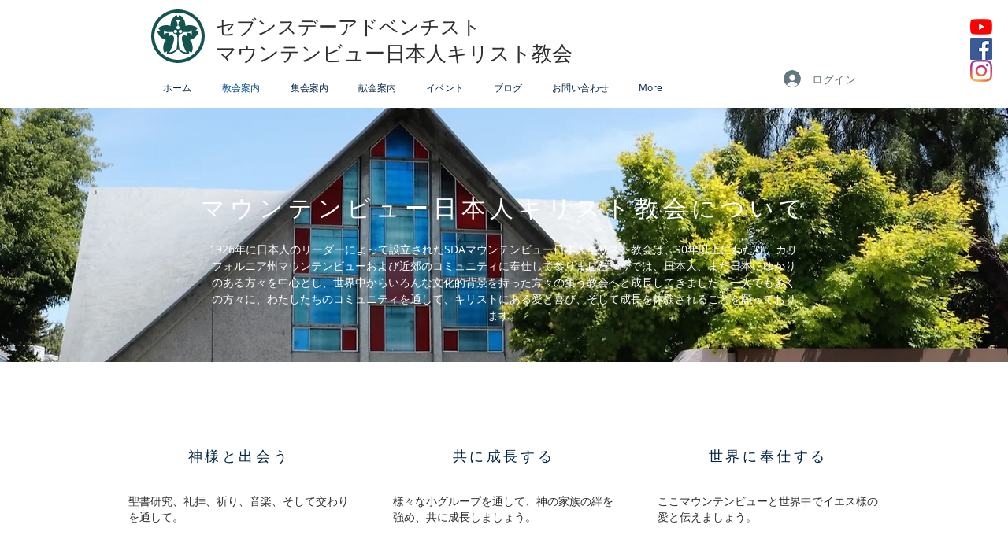

--- FILE ---
content_type: text/html; charset=UTF-8
request_url: https://www.mvjsda.com/ja/about-us
body_size: 167982
content:
<!DOCTYPE html>
<html lang="ja">
<head>
  
  <!-- SEO Tags -->
  <title>教会案内 | MVJSDA Church</title>
  <link rel="canonical" href="https://www.mvjsda.com/ja/about-us"/>
  <meta property="og:title" content="教会案内 | MVJSDA Church"/>
  <meta property="og:image" content="https://static.wixstatic.com/media/fd5db1_28d0c65e19c448d4bfae73185b713d3c%7Emv2.png/v1/fit/w_2500,h_1330,al_c/fd5db1_28d0c65e19c448d4bfae73185b713d3c%7Emv2.png"/>
  <meta property="og:image:width" content="2500"/>
  <meta property="og:image:height" content="1330"/>
  <meta property="og:url" content="https://www.mvjsda.com/ja/about-us"/>
  <meta property="og:site_name" content="MVJSDA Church"/>
  <meta property="og:type" content="website"/>
  <link rel="alternate" href="https://www.mvjsda.com/about-us" hreflang="x-default"/>
  <link rel="alternate" href="https://www.mvjsda.com/ja/about-us" hreflang="ja-jp"/>
  <link rel="alternate" href="https://www.mvjsda.com/about-us" hreflang="en-us"/>
  <meta name="fb_admins_meta_tag" content="mvjsda"/>
  <meta name="google-site-verification" content="AP3NWMxzZ-FoxKMo6e2fCXUzJ4NuY6IsPCqO5o9MTaw"/>
  <meta property="fb:admins" content="mvjsda"/>
  <meta name="twitter:card" content="summary_large_image"/>
  <meta name="twitter:title" content="教会案内 | MVJSDA Church"/>
  <meta name="twitter:image" content="https://static.wixstatic.com/media/fd5db1_28d0c65e19c448d4bfae73185b713d3c%7Emv2.png/v1/fit/w_2500,h_1330,al_c/fd5db1_28d0c65e19c448d4bfae73185b713d3c%7Emv2.png"/>

  
  <meta charset='utf-8'>
  <meta name="viewport" content="width=device-width, initial-scale=1" id="wixDesktopViewport" />
  <meta http-equiv="X-UA-Compatible" content="IE=edge">
  <meta name="generator" content="Wix.com Website Builder"/>

  <link rel="icon" sizes="192x192" href="https://static.wixstatic.com/media/fd5db1_acad5c7205a44f2c9dc01a614156f024%7Emv2.png/v1/fill/w_192%2Ch_192%2Clg_1%2Cusm_0.66_1.00_0.01/fd5db1_acad5c7205a44f2c9dc01a614156f024%7Emv2.png" type="image/png"/>
  <link rel="shortcut icon" href="https://static.wixstatic.com/media/fd5db1_acad5c7205a44f2c9dc01a614156f024%7Emv2.png/v1/fill/w_192%2Ch_192%2Clg_1%2Cusm_0.66_1.00_0.01/fd5db1_acad5c7205a44f2c9dc01a614156f024%7Emv2.png" type="image/png"/>
  <link rel="apple-touch-icon" href="https://static.wixstatic.com/media/fd5db1_acad5c7205a44f2c9dc01a614156f024%7Emv2.png/v1/fill/w_180%2Ch_180%2Clg_1%2Cusm_0.66_1.00_0.01/fd5db1_acad5c7205a44f2c9dc01a614156f024%7Emv2.png" type="image/png"/>

  <!-- Safari Pinned Tab Icon -->
  <!-- <link rel="mask-icon" href="https://static.wixstatic.com/media/fd5db1_acad5c7205a44f2c9dc01a614156f024%7Emv2.png/v1/fill/w_192%2Ch_192%2Clg_1%2Cusm_0.66_1.00_0.01/fd5db1_acad5c7205a44f2c9dc01a614156f024%7Emv2.png"> -->

  <!-- Original trials -->
  


  <!-- Segmenter Polyfill -->
  <script>
    if (!window.Intl || !window.Intl.Segmenter) {
      (function() {
        var script = document.createElement('script');
        script.src = 'https://static.parastorage.com/unpkg/@formatjs/intl-segmenter@11.7.10/polyfill.iife.js';
        document.head.appendChild(script);
      })();
    }
  </script>

  <!-- Legacy Polyfills -->
  <script nomodule="" src="https://static.parastorage.com/unpkg/core-js-bundle@3.2.1/minified.js"></script>
  <script nomodule="" src="https://static.parastorage.com/unpkg/focus-within-polyfill@5.0.9/dist/focus-within-polyfill.js"></script>

  <!-- Performance API Polyfills -->
  <script>
  (function () {
    var noop = function noop() {};
    if ("performance" in window === false) {
      window.performance = {};
    }
    window.performance.mark = performance.mark || noop;
    window.performance.measure = performance.measure || noop;
    if ("now" in window.performance === false) {
      var nowOffset = Date.now();
      if (performance.timing && performance.timing.navigationStart) {
        nowOffset = performance.timing.navigationStart;
      }
      window.performance.now = function now() {
        return Date.now() - nowOffset;
      };
    }
  })();
  </script>

  <!-- Globals Definitions -->
  <script>
    (function () {
      var now = Date.now()
      window.initialTimestamps = {
        initialTimestamp: now,
        initialRequestTimestamp: Math.round(performance.timeOrigin ? performance.timeOrigin : now - performance.now())
      }

      window.thunderboltTag = "libs-releases-GA-local"
      window.thunderboltVersion = "1.16803.0"
    })();
  </script>

  <!-- Essential Viewer Model -->
  <script type="application/json" id="wix-essential-viewer-model">{"fleetConfig":{"fleetName":"thunderbolt-seo-isolated-renderer","type":"GA","code":0},"mode":{"qa":false,"enableTestApi":false,"debug":false,"ssrIndicator":false,"ssrOnly":false,"siteAssetsFallback":"enable","versionIndicator":false},"componentsLibrariesTopology":[{"artifactId":"editor-elements","namespace":"wixui","url":"https:\/\/static.parastorage.com\/services\/editor-elements\/1.14868.0"},{"artifactId":"editor-elements","namespace":"dsgnsys","url":"https:\/\/static.parastorage.com\/services\/editor-elements\/1.14868.0"}],"siteFeaturesConfigs":{"sessionManager":{"isRunningInDifferentSiteContext":false}},"language":{"userLanguage":"ja"},"siteAssets":{"clientTopology":{"mediaRootUrl":"https:\/\/static.wixstatic.com","scriptsUrl":"static.parastorage.com","staticMediaUrl":"https:\/\/static.wixstatic.com\/media","moduleRepoUrl":"https:\/\/static.parastorage.com\/unpkg","fileRepoUrl":"https:\/\/static.parastorage.com\/services","viewerAppsUrl":"https:\/\/viewer-apps.parastorage.com","viewerAssetsUrl":"https:\/\/viewer-assets.parastorage.com","siteAssetsUrl":"https:\/\/siteassets.parastorage.com","pageJsonServerUrls":["https:\/\/pages.parastorage.com","https:\/\/staticorigin.wixstatic.com","https:\/\/www.mvjsda.com","https:\/\/fallback.wix.com\/wix-html-editor-pages-webapp\/page"],"pathOfTBModulesInFileRepoForFallback":"wix-thunderbolt\/dist\/"}},"siteFeatures":["accessibility","appMonitoring","assetsLoader","businessLogger","captcha","clickHandlerRegistrar","codeEmbed","commonConfig","componentsLoader","componentsRegistry","consentPolicy","cookiesManager","cyclicTabbing","domSelectors","dynamicPages","environmentWixCodeSdk","environment","lightbox","locationWixCodeSdk","mpaNavigation","multilingual","navigationManager","navigationPhases","ooi","pages","panorama","protectedPages","renderer","reporter","routerFetch","router","scrollRestoration","seoWixCodeSdk","seo","sessionManager","siteMembersWixCodeSdk","siteMembers","siteScrollBlocker","siteWixCodeSdk","speculationRules","ssrCache","stores","structureApi","thunderboltInitializer","tpaCommons","translations","usedPlatformApis","warmupData","windowMessageRegistrar","windowWixCodeSdk","wixCustomElementComponent","wixEmbedsApi","componentsReact","platform"],"site":{"externalBaseUrl":"https:\/\/www.mvjsda.com\/ja","isSEO":true},"media":{"staticMediaUrl":"https:\/\/static.wixstatic.com\/media","mediaRootUrl":"https:\/\/static.wixstatic.com\/","staticVideoUrl":"https:\/\/video.wixstatic.com\/"},"requestUrl":"https:\/\/www.mvjsda.com\/ja\/about-us","rollout":{"siteAssetsVersionsRollout":false,"isDACRollout":0,"isTBRollout":false},"commonConfig":{"brand":"wix","host":"VIEWER","bsi":"","consentPolicy":{},"consentPolicyHeader":{},"siteRevision":"562","renderingFlow":"NONE","language":"ja","locale":"ja-jp"},"interactionSampleRatio":0.01,"dynamicModelUrl":"https:\/\/www.mvjsda.com\/ja\/_api\/v2\/dynamicmodel","accessTokensUrl":"https:\/\/www.mvjsda.com\/ja\/_api\/v1\/access-tokens","isExcludedFromSecurityExperiments":false,"experiments":{"specs.thunderbolt.hardenFetchAndXHR":true,"specs.thunderbolt.securityExperiments":true}}</script>
  <script>window.viewerModel = JSON.parse(document.getElementById('wix-essential-viewer-model').textContent)</script>

  <script>
    window.commonConfig = viewerModel.commonConfig
  </script>

  
  <!-- BEGIN handleAccessTokens bundle -->

  <script data-url="https://static.parastorage.com/services/wix-thunderbolt/dist/handleAccessTokens.inline.4f2f9a53.bundle.min.js">(()=>{"use strict";function e(e){let{context:o,property:r,value:n,enumerable:i=!0}=e,c=e.get,l=e.set;if(!r||void 0===n&&!c&&!l)return new Error("property and value are required");let a=o||globalThis,s=a?.[r],u={};if(void 0!==n)u.value=n;else{if(c){let e=t(c);e&&(u.get=e)}if(l){let e=t(l);e&&(u.set=e)}}let p={...u,enumerable:i||!1,configurable:!1};void 0!==n&&(p.writable=!1);try{Object.defineProperty(a,r,p)}catch(e){return e instanceof TypeError?s:e}return s}function t(e,t){return"function"==typeof e?e:!0===e?.async&&"function"==typeof e.func?t?async function(t){return e.func(t)}:async function(){return e.func()}:"function"==typeof e?.func?e.func:void 0}try{e({property:"strictDefine",value:e})}catch{}try{e({property:"defineStrictObject",value:r})}catch{}try{e({property:"defineStrictMethod",value:n})}catch{}var o=["toString","toLocaleString","valueOf","constructor","prototype"];function r(t){let{context:n,property:c,propertiesToExclude:l=[],skipPrototype:a=!1,hardenPrototypePropertiesToExclude:s=[]}=t;if(!c)return new Error("property is required");let u=(n||globalThis)[c],p={},f=i(n,c);u&&("object"==typeof u||"function"==typeof u)&&Reflect.ownKeys(u).forEach(t=>{if(!l.includes(t)&&!o.includes(t)){let o=i(u,t);if(o&&(o.writable||o.configurable)){let{value:r,get:n,set:i,enumerable:c=!1}=o,l={};void 0!==r?l.value=r:n?l.get=n:i&&(l.set=i);try{let o=e({context:u,property:t,...l,enumerable:c});p[t]=o}catch(e){if(!(e instanceof TypeError))throw e;try{p[t]=o.value||o.get||o.set}catch{}}}}});let d={originalObject:u,originalProperties:p};if(!a&&void 0!==u?.prototype){let e=r({context:u,property:"prototype",propertiesToExclude:s,skipPrototype:!0});e instanceof Error||(d.originalPrototype=e?.originalObject,d.originalPrototypeProperties=e?.originalProperties)}return e({context:n,property:c,value:u,enumerable:f?.enumerable}),d}function n(t,o){let r=(o||globalThis)[t],n=i(o||globalThis,t);return r&&n&&(n.writable||n.configurable)?(Object.freeze(r),e({context:globalThis,property:t,value:r})):r}function i(e,t){if(e&&t)try{return Reflect.getOwnPropertyDescriptor(e,t)}catch{return}}function c(e){if("string"!=typeof e)return e;try{return decodeURIComponent(e).toLowerCase().trim()}catch{return e.toLowerCase().trim()}}function l(e,t){let o="";if("string"==typeof e)o=e.split("=")[0]?.trim()||"";else{if(!e||"string"!=typeof e.name)return!1;o=e.name}return t.has(c(o)||"")}function a(e,t){let o;return o="string"==typeof e?e.split(";").map(e=>e.trim()).filter(e=>e.length>0):e||[],o.filter(e=>!l(e,t))}var s=null;function u(){return null===s&&(s=typeof Document>"u"?void 0:Object.getOwnPropertyDescriptor(Document.prototype,"cookie")),s}function p(t,o){if(!globalThis?.cookieStore)return;let r=globalThis.cookieStore.get.bind(globalThis.cookieStore),n=globalThis.cookieStore.getAll.bind(globalThis.cookieStore),i=globalThis.cookieStore.set.bind(globalThis.cookieStore),c=globalThis.cookieStore.delete.bind(globalThis.cookieStore);return e({context:globalThis.CookieStore.prototype,property:"get",value:async function(e){return l(("string"==typeof e?e:e.name)||"",t)?null:r.call(this,e)},enumerable:!0}),e({context:globalThis.CookieStore.prototype,property:"getAll",value:async function(){return a(await n.apply(this,Array.from(arguments)),t)},enumerable:!0}),e({context:globalThis.CookieStore.prototype,property:"set",value:async function(){let e=Array.from(arguments);if(!l(1===e.length?e[0].name:e[0],t))return i.apply(this,e);o&&console.warn(o)},enumerable:!0}),e({context:globalThis.CookieStore.prototype,property:"delete",value:async function(){let e=Array.from(arguments);if(!l(1===e.length?e[0].name:e[0],t))return c.apply(this,e)},enumerable:!0}),e({context:globalThis.cookieStore,property:"prototype",value:globalThis.CookieStore.prototype,enumerable:!1}),e({context:globalThis,property:"cookieStore",value:globalThis.cookieStore,enumerable:!0}),{get:r,getAll:n,set:i,delete:c}}var f=["TextEncoder","TextDecoder","XMLHttpRequestEventTarget","EventTarget","URL","JSON","Reflect","Object","Array","Map","Set","WeakMap","WeakSet","Promise","Symbol","Error"],d=["addEventListener","removeEventListener","dispatchEvent","encodeURI","encodeURIComponent","decodeURI","decodeURIComponent"];const y=(e,t)=>{try{const o=t?t.get.call(document):document.cookie;return o.split(";").map(e=>e.trim()).filter(t=>t?.startsWith(e))[0]?.split("=")[1]}catch(e){return""}},g=(e="",t="",o="/")=>`${e}=; ${t?`domain=${t};`:""} max-age=0; path=${o}; expires=Thu, 01 Jan 1970 00:00:01 GMT`;function m(){(function(){if("undefined"!=typeof window){const e=performance.getEntriesByType("navigation")[0];return"back_forward"===(e?.type||"")}return!1})()&&function(){const{counter:e}=function(){const e=b("getItem");if(e){const[t,o]=e.split("-"),r=o?parseInt(o,10):0;if(r>=3){const e=t?Number(t):0;if(Date.now()-e>6e4)return{counter:0}}return{counter:r}}return{counter:0}}();e<3?(!function(e=1){b("setItem",`${Date.now()}-${e}`)}(e+1),window.location.reload()):console.error("ATS: Max reload attempts reached")}()}function b(e,t){try{return sessionStorage[e]("reload",t||"")}catch(e){console.error("ATS: Error calling sessionStorage:",e)}}const h="client-session-bind",v="sec-fetch-unsupported",{experiments:w}=window.viewerModel,T=[h,"client-binding",v,"svSession","smSession","server-session-bind","wixSession2","wixSession3"].map(e=>e.toLowerCase()),{cookie:S}=function(t,o){let r=new Set(t);return e({context:document,property:"cookie",set:{func:e=>function(e,t,o,r){let n=u(),i=c(t.split(";")[0]||"")||"";[...o].every(e=>!i.startsWith(e.toLowerCase()))&&n?.set?n.set.call(e,t):r&&console.warn(r)}(document,e,r,o)},get:{func:()=>function(e,t){let o=u();if(!o?.get)throw new Error("Cookie descriptor or getter not available");return a(o.get.call(e),t).join("; ")}(document,r)},enumerable:!0}),{cookieStore:p(r,o),cookie:u()}}(T),k="tbReady",x="security_overrideGlobals",{experiments:E,siteFeaturesConfigs:C,accessTokensUrl:P}=window.viewerModel,R=P,M={},O=(()=>{const e=y(h,S);if(w["specs.thunderbolt.browserCacheReload"]){y(v,S)||e?b("removeItem"):m()}return(()=>{const e=g(h),t=g(h,location.hostname);S.set.call(document,e),S.set.call(document,t)})(),e})();O&&(M["client-binding"]=O);const D=fetch;addEventListener(k,function e(t){const{logger:o}=t.detail;try{window.tb.init({fetch:D,fetchHeaders:M})}catch(e){const t=new Error("TB003");o.meter(`${x}_${t.message}`,{paramsOverrides:{errorType:x,eventString:t.message}}),window?.viewerModel?.mode.debug&&console.error(e)}finally{removeEventListener(k,e)}}),E["specs.thunderbolt.hardenFetchAndXHR"]||(window.fetchDynamicModel=()=>C.sessionManager.isRunningInDifferentSiteContext?Promise.resolve({}):fetch(R,{credentials:"same-origin",headers:M}).then(function(e){if(!e.ok)throw new Error(`[${e.status}]${e.statusText}`);return e.json()}),window.dynamicModelPromise=window.fetchDynamicModel())})();
//# sourceMappingURL=https://static.parastorage.com/services/wix-thunderbolt/dist/handleAccessTokens.inline.4f2f9a53.bundle.min.js.map</script>

<!-- END handleAccessTokens bundle -->

<!-- BEGIN overrideGlobals bundle -->

<script data-url="https://static.parastorage.com/services/wix-thunderbolt/dist/overrideGlobals.inline.ec13bfcf.bundle.min.js">(()=>{"use strict";function e(e){let{context:r,property:o,value:n,enumerable:i=!0}=e,c=e.get,a=e.set;if(!o||void 0===n&&!c&&!a)return new Error("property and value are required");let l=r||globalThis,u=l?.[o],s={};if(void 0!==n)s.value=n;else{if(c){let e=t(c);e&&(s.get=e)}if(a){let e=t(a);e&&(s.set=e)}}let p={...s,enumerable:i||!1,configurable:!1};void 0!==n&&(p.writable=!1);try{Object.defineProperty(l,o,p)}catch(e){return e instanceof TypeError?u:e}return u}function t(e,t){return"function"==typeof e?e:!0===e?.async&&"function"==typeof e.func?t?async function(t){return e.func(t)}:async function(){return e.func()}:"function"==typeof e?.func?e.func:void 0}try{e({property:"strictDefine",value:e})}catch{}try{e({property:"defineStrictObject",value:o})}catch{}try{e({property:"defineStrictMethod",value:n})}catch{}var r=["toString","toLocaleString","valueOf","constructor","prototype"];function o(t){let{context:n,property:c,propertiesToExclude:a=[],skipPrototype:l=!1,hardenPrototypePropertiesToExclude:u=[]}=t;if(!c)return new Error("property is required");let s=(n||globalThis)[c],p={},f=i(n,c);s&&("object"==typeof s||"function"==typeof s)&&Reflect.ownKeys(s).forEach(t=>{if(!a.includes(t)&&!r.includes(t)){let r=i(s,t);if(r&&(r.writable||r.configurable)){let{value:o,get:n,set:i,enumerable:c=!1}=r,a={};void 0!==o?a.value=o:n?a.get=n:i&&(a.set=i);try{let r=e({context:s,property:t,...a,enumerable:c});p[t]=r}catch(e){if(!(e instanceof TypeError))throw e;try{p[t]=r.value||r.get||r.set}catch{}}}}});let d={originalObject:s,originalProperties:p};if(!l&&void 0!==s?.prototype){let e=o({context:s,property:"prototype",propertiesToExclude:u,skipPrototype:!0});e instanceof Error||(d.originalPrototype=e?.originalObject,d.originalPrototypeProperties=e?.originalProperties)}return e({context:n,property:c,value:s,enumerable:f?.enumerable}),d}function n(t,r){let o=(r||globalThis)[t],n=i(r||globalThis,t);return o&&n&&(n.writable||n.configurable)?(Object.freeze(o),e({context:globalThis,property:t,value:o})):o}function i(e,t){if(e&&t)try{return Reflect.getOwnPropertyDescriptor(e,t)}catch{return}}function c(e){if("string"!=typeof e)return e;try{return decodeURIComponent(e).toLowerCase().trim()}catch{return e.toLowerCase().trim()}}function a(e,t){return e instanceof Headers?e.forEach((r,o)=>{l(o,t)||e.delete(o)}):Object.keys(e).forEach(r=>{l(r,t)||delete e[r]}),e}function l(e,t){return!t.has(c(e)||"")}function u(e,t){let r=!0,o=function(e){let t,r;if(globalThis.Request&&e instanceof Request)t=e.url;else{if("function"!=typeof e?.toString)throw new Error("Unsupported type for url");t=e.toString()}try{return new URL(t).pathname}catch{return r=t.replace(/#.+/gi,"").split("?").shift(),r.startsWith("/")?r:`/${r}`}}(e),n=c(o);return n&&t.some(e=>n.includes(e))&&(r=!1),r}function s(t,r,o){let n=fetch,i=XMLHttpRequest,c=new Set(r);function s(){let e=new i,r=e.open,n=e.setRequestHeader;return e.open=function(){let n=Array.from(arguments),i=n[1];if(n.length<2||u(i,t))return r.apply(e,n);throw new Error(o||`Request not allowed for path ${i}`)},e.setRequestHeader=function(t,r){l(decodeURIComponent(t),c)&&n.call(e,t,r)},e}return e({property:"fetch",value:function(){let e=function(e,t){return globalThis.Request&&e[0]instanceof Request&&e[0]?.headers?a(e[0].headers,t):e[1]?.headers&&a(e[1].headers,t),e}(arguments,c);return u(arguments[0],t)?n.apply(globalThis,Array.from(e)):new Promise((e,t)=>{t(new Error(o||`Request not allowed for path ${arguments[0]}`))})},enumerable:!0}),e({property:"XMLHttpRequest",value:s,enumerable:!0}),Object.keys(i).forEach(e=>{s[e]=i[e]}),{fetch:n,XMLHttpRequest:i}}var p=["TextEncoder","TextDecoder","XMLHttpRequestEventTarget","EventTarget","URL","JSON","Reflect","Object","Array","Map","Set","WeakMap","WeakSet","Promise","Symbol","Error"],f=["addEventListener","removeEventListener","dispatchEvent","encodeURI","encodeURIComponent","decodeURI","decodeURIComponent"];const d=function(){let t=globalThis.open,r=document.open;function o(e,r,o){let n="string"!=typeof e,i=t.call(window,e,r,o);return n||e&&function(e){return e.startsWith("//")&&/(?:[a-z0-9](?:[a-z0-9-]{0,61}[a-z0-9])?\.)+[a-z0-9][a-z0-9-]{0,61}[a-z0-9]/g.test(`${location.protocol}:${e}`)&&(e=`${location.protocol}${e}`),!e.startsWith("http")||new URL(e).hostname===location.hostname}(e)?{}:i}return e({property:"open",value:o,context:globalThis,enumerable:!0}),e({property:"open",value:function(e,t,n){return e?o(e,t,n):r.call(document,e||"",t||"",n||"")},context:document,enumerable:!0}),{open:t,documentOpen:r}},y=function(){let t=document.createElement,r=Element.prototype.setAttribute,o=Element.prototype.setAttributeNS;return e({property:"createElement",context:document,value:function(n,i){let a=t.call(document,n,i);if("iframe"===c(n)){e({property:"srcdoc",context:a,get:()=>"",set:()=>{console.warn("`srcdoc` is not allowed in iframe elements.")}});let t=function(e,t){"srcdoc"!==e.toLowerCase()?r.call(a,e,t):console.warn("`srcdoc` attribute is not allowed to be set.")},n=function(e,t,r){"srcdoc"!==t.toLowerCase()?o.call(a,e,t,r):console.warn("`srcdoc` attribute is not allowed to be set.")};a.setAttribute=t,a.setAttributeNS=n}return a},enumerable:!0}),{createElement:t,setAttribute:r,setAttributeNS:o}},m=["client-binding"],b=["/_api/v1/access-tokens","/_api/v2/dynamicmodel","/_api/one-app-session-web/v3/businesses"],h=function(){let t=setTimeout,r=setInterval;return o("setTimeout",0,globalThis),o("setInterval",0,globalThis),{setTimeout:t,setInterval:r};function o(t,r,o){let n=o||globalThis,i=n[t];if(!i||"function"!=typeof i)throw new Error(`Function ${t} not found or is not a function`);e({property:t,value:function(){let e=Array.from(arguments);if("string"!=typeof e[r])return i.apply(n,e);console.warn(`Calling ${t} with a String Argument at index ${r} is not allowed`)},context:o,enumerable:!0})}},v=function(){if(navigator&&"serviceWorker"in navigator){let t=navigator.serviceWorker.register;return e({context:navigator.serviceWorker,property:"register",value:function(){console.log("Service worker registration is not allowed")},enumerable:!0}),{register:t}}return{}};performance.mark("overrideGlobals started");const{isExcludedFromSecurityExperiments:g,experiments:w}=window.viewerModel,E=!g&&w["specs.thunderbolt.securityExperiments"];try{d(),E&&y(),w["specs.thunderbolt.hardenFetchAndXHR"]&&E&&s(b,m),v(),(e=>{let t=[],r=[];r=r.concat(["TextEncoder","TextDecoder"]),e&&(r=r.concat(["XMLHttpRequestEventTarget","EventTarget"])),r=r.concat(["URL","JSON"]),e&&(t=t.concat(["addEventListener","removeEventListener"])),t=t.concat(["encodeURI","encodeURIComponent","decodeURI","decodeURIComponent"]),r=r.concat(["String","Number"]),e&&r.push("Object"),r=r.concat(["Reflect"]),t.forEach(e=>{n(e),["addEventListener","removeEventListener"].includes(e)&&n(e,document)}),r.forEach(e=>{o({property:e})})})(E),E&&h()}catch(e){window?.viewerModel?.mode.debug&&console.error(e);const t=new Error("TB006");window.fedops?.reportError(t,"security_overrideGlobals"),window.Sentry?window.Sentry.captureException(t):globalThis.defineStrictProperty("sentryBuffer",[t],window,!1)}performance.mark("overrideGlobals ended")})();
//# sourceMappingURL=https://static.parastorage.com/services/wix-thunderbolt/dist/overrideGlobals.inline.ec13bfcf.bundle.min.js.map</script>

<!-- END overrideGlobals bundle -->


  
  <script>
    window.commonConfig = viewerModel.commonConfig

	
  </script>

  <!-- Initial CSS -->
  <style data-url="https://static.parastorage.com/services/wix-thunderbolt/dist/main.347af09f.min.css">@keyframes slide-horizontal-new{0%{transform:translateX(100%)}}@keyframes slide-horizontal-old{80%{opacity:1}to{opacity:0;transform:translateX(-100%)}}@keyframes slide-vertical-new{0%{transform:translateY(-100%)}}@keyframes slide-vertical-old{80%{opacity:1}to{opacity:0;transform:translateY(100%)}}@keyframes out-in-new{0%{opacity:0}}@keyframes out-in-old{to{opacity:0}}:root:active-view-transition{view-transition-name:none}::view-transition{pointer-events:none}:root:active-view-transition::view-transition-new(page-group),:root:active-view-transition::view-transition-old(page-group){animation-duration:.6s;cursor:wait;pointer-events:all}:root:active-view-transition-type(SlideHorizontal)::view-transition-old(page-group){animation:slide-horizontal-old .6s cubic-bezier(.83,0,.17,1) forwards;mix-blend-mode:normal}:root:active-view-transition-type(SlideHorizontal)::view-transition-new(page-group){animation:slide-horizontal-new .6s cubic-bezier(.83,0,.17,1) backwards;mix-blend-mode:normal}:root:active-view-transition-type(SlideVertical)::view-transition-old(page-group){animation:slide-vertical-old .6s cubic-bezier(.83,0,.17,1) forwards;mix-blend-mode:normal}:root:active-view-transition-type(SlideVertical)::view-transition-new(page-group){animation:slide-vertical-new .6s cubic-bezier(.83,0,.17,1) backwards;mix-blend-mode:normal}:root:active-view-transition-type(OutIn)::view-transition-old(page-group){animation:out-in-old .35s cubic-bezier(.22,1,.36,1) forwards}:root:active-view-transition-type(OutIn)::view-transition-new(page-group){animation:out-in-new .35s cubic-bezier(.64,0,.78,0) .35s backwards}@media(prefers-reduced-motion:reduce){::view-transition-group(*),::view-transition-new(*),::view-transition-old(*){animation:none!important}}body,html{background:transparent;border:0;margin:0;outline:0;padding:0;vertical-align:baseline}body{--scrollbar-width:0px;font-family:Arial,Helvetica,sans-serif;font-size:10px}body,html{height:100%}body{overflow-x:auto;overflow-y:scroll}body:not(.responsive) #site-root{min-width:var(--site-width);width:100%}body:not([data-js-loaded]) [data-hide-prejs]{visibility:hidden}interact-element{display:contents}#SITE_CONTAINER{position:relative}:root{--one-unit:1vw;--section-max-width:9999px;--spx-stopper-max:9999px;--spx-stopper-min:0px;--browser-zoom:1}@supports(-webkit-appearance:none) and (stroke-color:transparent){:root{--safari-sticky-fix:opacity;--experimental-safari-sticky-fix:translateZ(0)}}@supports(container-type:inline-size){:root{--one-unit:1cqw}}[id^=oldHoverBox-]{mix-blend-mode:plus-lighter;transition:opacity .5s ease,visibility .5s ease}[data-mesh-id$=inlineContent-gridContainer]:has(>[id^=oldHoverBox-]){isolation:isolate}</style>
<style data-url="https://static.parastorage.com/services/wix-thunderbolt/dist/main.renderer.25146d00.min.css">a,abbr,acronym,address,applet,b,big,blockquote,button,caption,center,cite,code,dd,del,dfn,div,dl,dt,em,fieldset,font,footer,form,h1,h2,h3,h4,h5,h6,header,i,iframe,img,ins,kbd,label,legend,li,nav,object,ol,p,pre,q,s,samp,section,small,span,strike,strong,sub,sup,table,tbody,td,tfoot,th,thead,title,tr,tt,u,ul,var{background:transparent;border:0;margin:0;outline:0;padding:0;vertical-align:baseline}input,select,textarea{box-sizing:border-box;font-family:Helvetica,Arial,sans-serif}ol,ul{list-style:none}blockquote,q{quotes:none}ins{text-decoration:none}del{text-decoration:line-through}table{border-collapse:collapse;border-spacing:0}a{cursor:pointer;text-decoration:none}.testStyles{overflow-y:hidden}.reset-button{-webkit-appearance:none;background:none;border:0;color:inherit;font:inherit;line-height:normal;outline:0;overflow:visible;padding:0;-webkit-user-select:none;-moz-user-select:none;-ms-user-select:none}:focus{outline:none}body.device-mobile-optimized:not(.disable-site-overflow){overflow-x:hidden;overflow-y:scroll}body.device-mobile-optimized:not(.responsive) #SITE_CONTAINER{margin-left:auto;margin-right:auto;overflow-x:visible;position:relative;width:320px}body.device-mobile-optimized:not(.responsive):not(.blockSiteScrolling) #SITE_CONTAINER{margin-top:0}body.device-mobile-optimized>*{max-width:100%!important}body.device-mobile-optimized #site-root{overflow-x:hidden;overflow-y:hidden}@supports(overflow:clip){body.device-mobile-optimized #site-root{overflow-x:clip;overflow-y:clip}}body.device-mobile-non-optimized #SITE_CONTAINER #site-root{overflow-x:clip;overflow-y:clip}body.device-mobile-non-optimized.fullScreenMode{background-color:#5f6360}body.device-mobile-non-optimized.fullScreenMode #MOBILE_ACTIONS_MENU,body.device-mobile-non-optimized.fullScreenMode #SITE_BACKGROUND,body.device-mobile-non-optimized.fullScreenMode #site-root,body.fullScreenMode #WIX_ADS{visibility:hidden}body.fullScreenMode{overflow-x:hidden!important;overflow-y:hidden!important}body.fullScreenMode.device-mobile-optimized #TINY_MENU{opacity:0;pointer-events:none}body.fullScreenMode-scrollable.device-mobile-optimized{overflow-x:hidden!important;overflow-y:auto!important}body.fullScreenMode-scrollable.device-mobile-optimized #masterPage,body.fullScreenMode-scrollable.device-mobile-optimized #site-root{overflow-x:hidden!important;overflow-y:hidden!important}body.fullScreenMode-scrollable.device-mobile-optimized #SITE_BACKGROUND,body.fullScreenMode-scrollable.device-mobile-optimized #masterPage{height:auto!important}body.fullScreenMode-scrollable.device-mobile-optimized #masterPage.mesh-layout{height:0!important}body.blockSiteScrolling,body.siteScrollingBlocked{position:fixed;width:100%}body.siteScrollingBlockedIOSFix{overflow:hidden!important}body.blockSiteScrolling #SITE_CONTAINER{margin-top:calc(var(--blocked-site-scroll-margin-top)*-1)}#site-root{margin:0 auto;min-height:100%;position:relative;top:var(--wix-ads-height)}#site-root img:not([src]){visibility:hidden}#site-root svg img:not([src]){visibility:visible}.auto-generated-link{color:inherit}#SCROLL_TO_BOTTOM,#SCROLL_TO_TOP{height:0}.has-click-trigger{cursor:pointer}.fullScreenOverlay{bottom:0;display:flex;justify-content:center;left:0;overflow-y:hidden;position:fixed;right:0;top:-60px;z-index:1005}.fullScreenOverlay>.fullScreenOverlayContent{bottom:0;left:0;margin:0 auto;overflow:hidden;position:absolute;right:0;top:60px;transform:translateZ(0)}[data-mesh-id$=centeredContent],[data-mesh-id$=form],[data-mesh-id$=inlineContent]{pointer-events:none;position:relative}[data-mesh-id$=-gridWrapper],[data-mesh-id$=-rotated-wrapper]{pointer-events:none}[data-mesh-id$=-gridContainer]>*,[data-mesh-id$=-rotated-wrapper]>*,[data-mesh-id$=inlineContent]>:not([data-mesh-id$=-gridContainer]){pointer-events:auto}.device-mobile-optimized #masterPage.mesh-layout #SOSP_CONTAINER_CUSTOM_ID{grid-area:2/1/3/2;-ms-grid-row:2;position:relative}#masterPage.mesh-layout{-ms-grid-rows:max-content max-content min-content max-content;-ms-grid-columns:100%;align-items:start;display:-ms-grid;display:grid;grid-template-columns:100%;grid-template-rows:max-content max-content min-content max-content;justify-content:stretch}#masterPage.mesh-layout #PAGES_CONTAINER,#masterPage.mesh-layout #SITE_FOOTER-placeholder,#masterPage.mesh-layout #SITE_FOOTER_WRAPPER,#masterPage.mesh-layout #SITE_HEADER-placeholder,#masterPage.mesh-layout #SITE_HEADER_WRAPPER,#masterPage.mesh-layout #SOSP_CONTAINER_CUSTOM_ID[data-state~=mobileView],#masterPage.mesh-layout #soapAfterPagesContainer,#masterPage.mesh-layout #soapBeforePagesContainer{-ms-grid-row-align:start;-ms-grid-column-align:start;-ms-grid-column:1}#masterPage.mesh-layout #SITE_HEADER-placeholder,#masterPage.mesh-layout #SITE_HEADER_WRAPPER{grid-area:1/1/2/2;-ms-grid-row:1}#masterPage.mesh-layout #PAGES_CONTAINER,#masterPage.mesh-layout #soapAfterPagesContainer,#masterPage.mesh-layout #soapBeforePagesContainer{grid-area:3/1/4/2;-ms-grid-row:3}#masterPage.mesh-layout #soapAfterPagesContainer,#masterPage.mesh-layout #soapBeforePagesContainer{width:100%}#masterPage.mesh-layout #PAGES_CONTAINER{align-self:stretch}#masterPage.mesh-layout main#PAGES_CONTAINER{display:block}#masterPage.mesh-layout #SITE_FOOTER-placeholder,#masterPage.mesh-layout #SITE_FOOTER_WRAPPER{grid-area:4/1/5/2;-ms-grid-row:4}#masterPage.mesh-layout #SITE_PAGES,#masterPage.mesh-layout [data-mesh-id=PAGES_CONTAINERcenteredContent],#masterPage.mesh-layout [data-mesh-id=PAGES_CONTAINERinlineContent]{height:100%}#masterPage.mesh-layout.desktop>*{width:100%}#masterPage.mesh-layout #PAGES_CONTAINER,#masterPage.mesh-layout #SITE_FOOTER,#masterPage.mesh-layout #SITE_FOOTER_WRAPPER,#masterPage.mesh-layout #SITE_HEADER,#masterPage.mesh-layout #SITE_HEADER_WRAPPER,#masterPage.mesh-layout #SITE_PAGES,#masterPage.mesh-layout #masterPageinlineContent{position:relative}#masterPage.mesh-layout #SITE_HEADER{grid-area:1/1/2/2}#masterPage.mesh-layout #SITE_FOOTER{grid-area:4/1/5/2}#masterPage.mesh-layout.overflow-x-clip #SITE_FOOTER,#masterPage.mesh-layout.overflow-x-clip #SITE_HEADER{overflow-x:clip}[data-z-counter]{z-index:0}[data-z-counter="0"]{z-index:auto}.wixSiteProperties{-webkit-font-smoothing:antialiased;-moz-osx-font-smoothing:grayscale}:root{--wst-button-color-fill-primary:rgb(var(--color_48));--wst-button-color-border-primary:rgb(var(--color_49));--wst-button-color-text-primary:rgb(var(--color_50));--wst-button-color-fill-primary-hover:rgb(var(--color_51));--wst-button-color-border-primary-hover:rgb(var(--color_52));--wst-button-color-text-primary-hover:rgb(var(--color_53));--wst-button-color-fill-primary-disabled:rgb(var(--color_54));--wst-button-color-border-primary-disabled:rgb(var(--color_55));--wst-button-color-text-primary-disabled:rgb(var(--color_56));--wst-button-color-fill-secondary:rgb(var(--color_57));--wst-button-color-border-secondary:rgb(var(--color_58));--wst-button-color-text-secondary:rgb(var(--color_59));--wst-button-color-fill-secondary-hover:rgb(var(--color_60));--wst-button-color-border-secondary-hover:rgb(var(--color_61));--wst-button-color-text-secondary-hover:rgb(var(--color_62));--wst-button-color-fill-secondary-disabled:rgb(var(--color_63));--wst-button-color-border-secondary-disabled:rgb(var(--color_64));--wst-button-color-text-secondary-disabled:rgb(var(--color_65));--wst-color-fill-base-1:rgb(var(--color_36));--wst-color-fill-base-2:rgb(var(--color_37));--wst-color-fill-base-shade-1:rgb(var(--color_38));--wst-color-fill-base-shade-2:rgb(var(--color_39));--wst-color-fill-base-shade-3:rgb(var(--color_40));--wst-color-fill-accent-1:rgb(var(--color_41));--wst-color-fill-accent-2:rgb(var(--color_42));--wst-color-fill-accent-3:rgb(var(--color_43));--wst-color-fill-accent-4:rgb(var(--color_44));--wst-color-fill-background-primary:rgb(var(--color_11));--wst-color-fill-background-secondary:rgb(var(--color_12));--wst-color-text-primary:rgb(var(--color_15));--wst-color-text-secondary:rgb(var(--color_14));--wst-color-action:rgb(var(--color_18));--wst-color-disabled:rgb(var(--color_39));--wst-color-title:rgb(var(--color_45));--wst-color-subtitle:rgb(var(--color_46));--wst-color-line:rgb(var(--color_47));--wst-font-style-h2:var(--font_2);--wst-font-style-h3:var(--font_3);--wst-font-style-h4:var(--font_4);--wst-font-style-h5:var(--font_5);--wst-font-style-h6:var(--font_6);--wst-font-style-body-large:var(--font_7);--wst-font-style-body-medium:var(--font_8);--wst-font-style-body-small:var(--font_9);--wst-font-style-body-x-small:var(--font_10);--wst-color-custom-1:rgb(var(--color_13));--wst-color-custom-2:rgb(var(--color_16));--wst-color-custom-3:rgb(var(--color_17));--wst-color-custom-4:rgb(var(--color_19));--wst-color-custom-5:rgb(var(--color_20));--wst-color-custom-6:rgb(var(--color_21));--wst-color-custom-7:rgb(var(--color_22));--wst-color-custom-8:rgb(var(--color_23));--wst-color-custom-9:rgb(var(--color_24));--wst-color-custom-10:rgb(var(--color_25));--wst-color-custom-11:rgb(var(--color_26));--wst-color-custom-12:rgb(var(--color_27));--wst-color-custom-13:rgb(var(--color_28));--wst-color-custom-14:rgb(var(--color_29));--wst-color-custom-15:rgb(var(--color_30));--wst-color-custom-16:rgb(var(--color_31));--wst-color-custom-17:rgb(var(--color_32));--wst-color-custom-18:rgb(var(--color_33));--wst-color-custom-19:rgb(var(--color_34));--wst-color-custom-20:rgb(var(--color_35))}.wix-presets-wrapper{display:contents}</style>

  <meta name="format-detection" content="telephone=no">
  <meta name="skype_toolbar" content="skype_toolbar_parser_compatible">
  
  

  

  
      <!--pageHtmlEmbeds.head start-->
      <script type="wix/htmlEmbeds" id="pageHtmlEmbeds.head start"></script>
    
      <script id="mcjs">!function(c,h,i,m,p){m=c.createElement(h),p=c.getElementsByTagName(h)[0],m.async=1,m.src=i,p.parentNode.insertBefore(m,p)}(document,"script","https://chimpstatic.com/mcjs-connected/js/users/f967e5eed91123fd2faf5c286/2056b4d3fe09c24e620fff2a3.js");</script>
    
      <script type="wix/htmlEmbeds" id="pageHtmlEmbeds.head end"></script>
      <!--pageHtmlEmbeds.head end-->
  

  <!-- head performance data start -->
  
  <!-- head performance data end -->
  

    


    
<style data-href="https://static.parastorage.com/services/editor-elements-library/dist/thunderbolt/rb_wixui.thunderbolt_bootstrap.a1b00b19.min.css">.cwL6XW{cursor:pointer}.sNF2R0{opacity:0}.hLoBV3{transition:opacity var(--transition-duration) cubic-bezier(.37,0,.63,1)}.Rdf41z,.hLoBV3{opacity:1}.ftlZWo{transition:opacity var(--transition-duration) cubic-bezier(.37,0,.63,1)}.ATGlOr,.ftlZWo{opacity:0}.KQSXD0{transition:opacity var(--transition-duration) cubic-bezier(.64,0,.78,0)}.KQSXD0,.pagQKE{opacity:1}._6zG5H{opacity:0;transition:opacity var(--transition-duration) cubic-bezier(.22,1,.36,1)}.BB49uC{transform:translateX(100%)}.j9xE1V{transition:transform var(--transition-duration) cubic-bezier(.87,0,.13,1)}.ICs7Rs,.j9xE1V{transform:translateX(0)}.DxijZJ{transition:transform var(--transition-duration) cubic-bezier(.87,0,.13,1)}.B5kjYq,.DxijZJ{transform:translateX(-100%)}.cJijIV{transition:transform var(--transition-duration) cubic-bezier(.87,0,.13,1)}.cJijIV,.hOxaWM{transform:translateX(0)}.T9p3fN{transform:translateX(100%);transition:transform var(--transition-duration) cubic-bezier(.87,0,.13,1)}.qDxYJm{transform:translateY(100%)}.aA9V0P{transition:transform var(--transition-duration) cubic-bezier(.87,0,.13,1)}.YPXPAS,.aA9V0P{transform:translateY(0)}.Xf2zsA{transition:transform var(--transition-duration) cubic-bezier(.87,0,.13,1)}.Xf2zsA,.y7Kt7s{transform:translateY(-100%)}.EeUgMu{transition:transform var(--transition-duration) cubic-bezier(.87,0,.13,1)}.EeUgMu,.fdHrtm{transform:translateY(0)}.WIFaG4{transform:translateY(100%);transition:transform var(--transition-duration) cubic-bezier(.87,0,.13,1)}body:not(.responsive) .JsJXaX{overflow-x:clip}:root:active-view-transition .JsJXaX{view-transition-name:page-group}.AnQkDU{display:grid;grid-template-columns:1fr;grid-template-rows:1fr;height:100%}.AnQkDU>div{align-self:stretch!important;grid-area:1/1/2/2;justify-self:stretch!important}.StylableButton2545352419__root{-archetype:box;border:none;box-sizing:border-box;cursor:pointer;display:block;height:100%;min-height:10px;min-width:10px;padding:0;touch-action:manipulation;width:100%}.StylableButton2545352419__root[disabled]{pointer-events:none}.StylableButton2545352419__root:not(:hover):not([disabled]).StylableButton2545352419--hasBackgroundColor{background-color:var(--corvid-background-color)!important}.StylableButton2545352419__root:hover:not([disabled]).StylableButton2545352419--hasHoverBackgroundColor{background-color:var(--corvid-hover-background-color)!important}.StylableButton2545352419__root:not(:hover)[disabled].StylableButton2545352419--hasDisabledBackgroundColor{background-color:var(--corvid-disabled-background-color)!important}.StylableButton2545352419__root:not(:hover):not([disabled]).StylableButton2545352419--hasBorderColor{border-color:var(--corvid-border-color)!important}.StylableButton2545352419__root:hover:not([disabled]).StylableButton2545352419--hasHoverBorderColor{border-color:var(--corvid-hover-border-color)!important}.StylableButton2545352419__root:not(:hover)[disabled].StylableButton2545352419--hasDisabledBorderColor{border-color:var(--corvid-disabled-border-color)!important}.StylableButton2545352419__root.StylableButton2545352419--hasBorderRadius{border-radius:var(--corvid-border-radius)!important}.StylableButton2545352419__root.StylableButton2545352419--hasBorderWidth{border-width:var(--corvid-border-width)!important}.StylableButton2545352419__root:not(:hover):not([disabled]).StylableButton2545352419--hasColor,.StylableButton2545352419__root:not(:hover):not([disabled]).StylableButton2545352419--hasColor .StylableButton2545352419__label{color:var(--corvid-color)!important}.StylableButton2545352419__root:hover:not([disabled]).StylableButton2545352419--hasHoverColor,.StylableButton2545352419__root:hover:not([disabled]).StylableButton2545352419--hasHoverColor .StylableButton2545352419__label{color:var(--corvid-hover-color)!important}.StylableButton2545352419__root:not(:hover)[disabled].StylableButton2545352419--hasDisabledColor,.StylableButton2545352419__root:not(:hover)[disabled].StylableButton2545352419--hasDisabledColor .StylableButton2545352419__label{color:var(--corvid-disabled-color)!important}.StylableButton2545352419__link{-archetype:box;box-sizing:border-box;color:#000;text-decoration:none}.StylableButton2545352419__container{align-items:center;display:flex;flex-basis:auto;flex-direction:row;flex-grow:1;height:100%;justify-content:center;overflow:hidden;transition:all .2s ease,visibility 0s;width:100%}.StylableButton2545352419__label{-archetype:text;-controller-part-type:LayoutChildDisplayDropdown,LayoutFlexChildSpacing(first);max-width:100%;min-width:1.8em;overflow:hidden;text-align:center;text-overflow:ellipsis;transition:inherit;white-space:nowrap}.StylableButton2545352419__root.StylableButton2545352419--isMaxContent .StylableButton2545352419__label{text-overflow:unset}.StylableButton2545352419__root.StylableButton2545352419--isWrapText .StylableButton2545352419__label{min-width:10px;overflow-wrap:break-word;white-space:break-spaces;word-break:break-word}.StylableButton2545352419__icon{-archetype:icon;-controller-part-type:LayoutChildDisplayDropdown,LayoutFlexChildSpacing(last);flex-shrink:0;height:50px;min-width:1px;transition:inherit}.StylableButton2545352419__icon.StylableButton2545352419--override{display:block!important}.StylableButton2545352419__icon svg,.StylableButton2545352419__icon>span{display:flex;height:inherit;width:inherit}.StylableButton2545352419__root:not(:hover):not([disalbed]).StylableButton2545352419--hasIconColor .StylableButton2545352419__icon svg{fill:var(--corvid-icon-color)!important;stroke:var(--corvid-icon-color)!important}.StylableButton2545352419__root:hover:not([disabled]).StylableButton2545352419--hasHoverIconColor .StylableButton2545352419__icon svg{fill:var(--corvid-hover-icon-color)!important;stroke:var(--corvid-hover-icon-color)!important}.StylableButton2545352419__root:not(:hover)[disabled].StylableButton2545352419--hasDisabledIconColor .StylableButton2545352419__icon svg{fill:var(--corvid-disabled-icon-color)!important;stroke:var(--corvid-disabled-icon-color)!important}.aeyn4z{bottom:0;left:0;position:absolute;right:0;top:0}.qQrFOK{cursor:pointer}.VDJedC{-webkit-tap-highlight-color:rgba(0,0,0,0);fill:var(--corvid-fill-color,var(--fill));fill-opacity:var(--fill-opacity);stroke:var(--corvid-stroke-color,var(--stroke));stroke-opacity:var(--stroke-opacity);stroke-width:var(--stroke-width);filter:var(--drop-shadow,none);opacity:var(--opacity);transform:var(--flip)}.VDJedC,.VDJedC svg{bottom:0;left:0;position:absolute;right:0;top:0}.VDJedC svg{height:var(--svg-calculated-height,100%);margin:auto;padding:var(--svg-calculated-padding,0);width:var(--svg-calculated-width,100%)}.VDJedC svg:not([data-type=ugc]){overflow:visible}.l4CAhn *{vector-effect:non-scaling-stroke}.Z_l5lU{-webkit-text-size-adjust:100%;-moz-text-size-adjust:100%;text-size-adjust:100%}ol.font_100,ul.font_100{color:#080808;font-family:"Arial, Helvetica, sans-serif",serif;font-size:10px;font-style:normal;font-variant:normal;font-weight:400;letter-spacing:normal;line-height:normal;margin:0;text-decoration:none}ol.font_100 li,ul.font_100 li{margin-bottom:12px}ol.wix-list-text-align,ul.wix-list-text-align{list-style-position:inside}ol.wix-list-text-align h1,ol.wix-list-text-align h2,ol.wix-list-text-align h3,ol.wix-list-text-align h4,ol.wix-list-text-align h5,ol.wix-list-text-align h6,ol.wix-list-text-align p,ul.wix-list-text-align h1,ul.wix-list-text-align h2,ul.wix-list-text-align h3,ul.wix-list-text-align h4,ul.wix-list-text-align h5,ul.wix-list-text-align h6,ul.wix-list-text-align p{display:inline}.HQSswv{cursor:pointer}.yi6otz{clip:rect(0 0 0 0);border:0;height:1px;margin:-1px;overflow:hidden;padding:0;position:absolute;width:1px}.zQ9jDz [data-attr-richtext-marker=true]{display:block}.zQ9jDz [data-attr-richtext-marker=true] table{border-collapse:collapse;margin:15px 0;width:100%}.zQ9jDz [data-attr-richtext-marker=true] table td{padding:12px;position:relative}.zQ9jDz [data-attr-richtext-marker=true] table td:after{border-bottom:1px solid currentColor;border-left:1px solid currentColor;bottom:0;content:"";left:0;opacity:.2;position:absolute;right:0;top:0}.zQ9jDz [data-attr-richtext-marker=true] table tr td:last-child:after{border-right:1px solid currentColor}.zQ9jDz [data-attr-richtext-marker=true] table tr:first-child td:after{border-top:1px solid currentColor}@supports(-webkit-appearance:none) and (stroke-color:transparent){.qvSjx3>*>:first-child{vertical-align:top}}@supports(-webkit-touch-callout:none){.qvSjx3>*>:first-child{vertical-align:top}}.LkZBpT :is(p,h1,h2,h3,h4,h5,h6,ul,ol,span[data-attr-richtext-marker],blockquote,div) [class$=rich-text__text],.LkZBpT :is(p,h1,h2,h3,h4,h5,h6,ul,ol,span[data-attr-richtext-marker],blockquote,div)[class$=rich-text__text]{color:var(--corvid-color,currentColor)}.LkZBpT :is(p,h1,h2,h3,h4,h5,h6,ul,ol,span[data-attr-richtext-marker],blockquote,div) span[style*=color]{color:var(--corvid-color,currentColor)!important}.Kbom4H{direction:var(--text-direction);min-height:var(--min-height);min-width:var(--min-width)}.Kbom4H .upNqi2{word-wrap:break-word;height:100%;overflow-wrap:break-word;position:relative;width:100%}.Kbom4H .upNqi2 ul{list-style:disc inside}.Kbom4H .upNqi2 li{margin-bottom:12px}.MMl86N blockquote,.MMl86N div,.MMl86N h1,.MMl86N h2,.MMl86N h3,.MMl86N h4,.MMl86N h5,.MMl86N h6,.MMl86N p{letter-spacing:normal;line-height:normal}.gYHZuN{min-height:var(--min-height);min-width:var(--min-width)}.gYHZuN .upNqi2{word-wrap:break-word;height:100%;overflow-wrap:break-word;position:relative;width:100%}.gYHZuN .upNqi2 ol,.gYHZuN .upNqi2 ul{letter-spacing:normal;line-height:normal;margin-inline-start:.5em;padding-inline-start:1.3em}.gYHZuN .upNqi2 ul{list-style-type:disc}.gYHZuN .upNqi2 ol{list-style-type:decimal}.gYHZuN .upNqi2 ol ul,.gYHZuN .upNqi2 ul ul{line-height:normal;list-style-type:circle}.gYHZuN .upNqi2 ol ol ul,.gYHZuN .upNqi2 ol ul ul,.gYHZuN .upNqi2 ul ol ul,.gYHZuN .upNqi2 ul ul ul{line-height:normal;list-style-type:square}.gYHZuN .upNqi2 li{font-style:inherit;font-weight:inherit;letter-spacing:normal;line-height:inherit}.gYHZuN .upNqi2 h1,.gYHZuN .upNqi2 h2,.gYHZuN .upNqi2 h3,.gYHZuN .upNqi2 h4,.gYHZuN .upNqi2 h5,.gYHZuN .upNqi2 h6,.gYHZuN .upNqi2 p{letter-spacing:normal;line-height:normal;margin-block:0;margin:0}.gYHZuN .upNqi2 a{color:inherit}.MMl86N,.ku3DBC{word-wrap:break-word;direction:var(--text-direction);min-height:var(--min-height);min-width:var(--min-width);mix-blend-mode:var(--blendMode,normal);overflow-wrap:break-word;pointer-events:none;text-align:start;text-shadow:var(--textOutline,0 0 transparent),var(--textShadow,0 0 transparent);text-transform:var(--textTransform,"none")}.MMl86N>*,.ku3DBC>*{pointer-events:auto}.MMl86N li,.ku3DBC li{font-style:inherit;font-weight:inherit;letter-spacing:normal;line-height:inherit}.MMl86N ol,.MMl86N ul,.ku3DBC ol,.ku3DBC ul{letter-spacing:normal;line-height:normal;margin-inline-end:0;margin-inline-start:.5em}.MMl86N:not(.Vq6kJx) ol,.MMl86N:not(.Vq6kJx) ul,.ku3DBC:not(.Vq6kJx) ol,.ku3DBC:not(.Vq6kJx) ul{padding-inline-end:0;padding-inline-start:1.3em}.MMl86N ul,.ku3DBC ul{list-style-type:disc}.MMl86N ol,.ku3DBC ol{list-style-type:decimal}.MMl86N ol ul,.MMl86N ul ul,.ku3DBC ol ul,.ku3DBC ul ul{list-style-type:circle}.MMl86N ol ol ul,.MMl86N ol ul ul,.MMl86N ul ol ul,.MMl86N ul ul ul,.ku3DBC ol ol ul,.ku3DBC ol ul ul,.ku3DBC ul ol ul,.ku3DBC ul ul ul{list-style-type:square}.MMl86N blockquote,.MMl86N div,.MMl86N h1,.MMl86N h2,.MMl86N h3,.MMl86N h4,.MMl86N h5,.MMl86N h6,.MMl86N p,.ku3DBC blockquote,.ku3DBC div,.ku3DBC h1,.ku3DBC h2,.ku3DBC h3,.ku3DBC h4,.ku3DBC h5,.ku3DBC h6,.ku3DBC p{margin-block:0;margin:0}.MMl86N a,.ku3DBC a{color:inherit}.Vq6kJx li{margin-inline-end:0;margin-inline-start:1.3em}.Vd6aQZ{overflow:hidden;padding:0;pointer-events:none;white-space:nowrap}.mHZSwn{display:none}.lvxhkV{bottom:0;left:0;position:absolute;right:0;top:0;width:100%}.QJjwEo{transform:translateY(-100%);transition:.2s ease-in}.kdBXfh{transition:.2s}.MP52zt{opacity:0;transition:.2s ease-in}.MP52zt.Bhu9m5{z-index:-1!important}.LVP8Wf{opacity:1;transition:.2s}.VrZrC0{height:auto}.VrZrC0,.cKxVkc{position:relative;width:100%}:host(:not(.device-mobile-optimized)) .vlM3HR,body:not(.device-mobile-optimized) .vlM3HR{margin-left:calc((100% - var(--site-width))/2);width:var(--site-width)}.AT7o0U[data-focuscycled=active]{outline:1px solid transparent}.AT7o0U[data-focuscycled=active]:not(:focus-within){outline:2px solid transparent;transition:outline .01s ease}.AT7o0U .vlM3HR{bottom:0;left:0;position:absolute;right:0;top:0}.Tj01hh,.jhxvbR{display:block;height:100%;width:100%}.jhxvbR img{max-width:var(--wix-img-max-width,100%)}.jhxvbR[data-animate-blur] img{filter:blur(9px);transition:filter .8s ease-in}.jhxvbR[data-animate-blur] img[data-load-done]{filter:none}.WzbAF8{direction:var(--direction)}.WzbAF8 .mpGTIt .O6KwRn{display:var(--item-display);height:var(--item-size);margin-block:var(--item-margin-block);margin-inline:var(--item-margin-inline);width:var(--item-size)}.WzbAF8 .mpGTIt .O6KwRn:last-child{margin-block:0;margin-inline:0}.WzbAF8 .mpGTIt .O6KwRn .oRtuWN{display:block}.WzbAF8 .mpGTIt .O6KwRn .oRtuWN .YaS0jR{height:var(--item-size);width:var(--item-size)}.WzbAF8 .mpGTIt{height:100%;position:absolute;white-space:nowrap;width:100%}:host(.device-mobile-optimized) .WzbAF8 .mpGTIt,body.device-mobile-optimized .WzbAF8 .mpGTIt{white-space:normal}.big2ZD{display:grid;grid-template-columns:1fr;grid-template-rows:1fr;height:calc(100% - var(--wix-ads-height));left:0;margin-top:var(--wix-ads-height);position:fixed;top:0;width:100%}.SHHiV9,.big2ZD{pointer-events:none;z-index:var(--pinned-layer-in-container,var(--above-all-in-container))}</style>
<style data-href="https://static.parastorage.com/services/editor-elements-library/dist/thunderbolt/rb_wixui.thunderbolt[LanguageSelector].0f16f6b0.min.css">.LoinW8 .wxjDyf .AgcguT,.LoinW8 .wxjDyf .SLABZ6,.wxjDyf .LoinW8 .AgcguT,.wxjDyf .LoinW8 .SLABZ6,.wxjDyf .WfZwmg>button{justify-content:flex-start}.LoinW8 ._ap_Ez .AgcguT,.LoinW8 ._ap_Ez .SLABZ6,._ap_Ez .LoinW8 .AgcguT,._ap_Ez .LoinW8 .SLABZ6,._ap_Ez .WfZwmg>button{justify-content:center}.LoinW8 .yaSWtc .AgcguT,.LoinW8 .yaSWtc .SLABZ6,.yaSWtc .LoinW8 .AgcguT,.yaSWtc .LoinW8 .SLABZ6,.yaSWtc .WfZwmg>button{direction:rtl}.LoinW8 .SLABZ6 .P1lgnS img,.LoinW8 ._YBogd .P1lgnS img,.WfZwmg .LEHGju img{display:block;height:var(--iconSize)}.LoinW8 .AgcguT.s9mhXz,.LoinW8 .AgcguT:hover,.LoinW8 .SLABZ6:hover,.WfZwmg>button:hover{background-color:rgba(var(--backgroundColorHover,var(--color_4,color_4)),var(--alpha-backgroundColorHover,1));color:rgb(var(--itemTextColorHover,var(--color_1,color_1)))}.LoinW8 .AgcguT.s9mhXz path,.LoinW8 .AgcguT:hover path,.LoinW8 .SLABZ6:hover path,.WfZwmg>button:hover path{fill:rgb(var(--itemTextColorHover,var(--color_1,color_1)))}.LoinW8 .AgcguT:active,.LoinW8 .SLABZ6:active,.LoinW8 .wbgQXa.AgcguT,.LoinW8 .wbgQXa.SLABZ6,.WfZwmg>button.wbgQXa,.WfZwmg>button:active{background-color:rgba(var(--backgroundColorActive,var(--color_4,color_4)),var(--alpha-backgroundColorActive,1));color:rgb(var(--itemTextColorActive,var(--color_1,color_1)));cursor:default}.LoinW8 .AgcguT:active path,.LoinW8 .SLABZ6:active path,.LoinW8 .wbgQXa.AgcguT path,.LoinW8 .wbgQXa.SLABZ6 path,.WfZwmg>button.wbgQXa path,.WfZwmg>button:active path{fill:rgb(var(--itemTextColorActive,var(--color_1,color_1)))}.q6zugB{width:var(--width)}:host(.device-mobile-optimized) .q6zugB,body.device-mobile-optimized .q6zugB{--display:table;display:var(--display)}.q6zugB.L1JKAI{opacity:.38}.q6zugB.L1JKAI *,.q6zugB.L1JKAI:active{pointer-events:none}.LoinW8 .AgcguT,.LoinW8 .SLABZ6{align-items:center;display:flex;height:calc(var(--height) - var(--borderWidth, 1px)*2)}.LoinW8 .AgcguT .FeuKbY,.LoinW8 .SLABZ6 .FeuKbY{line-height:0}.LoinW8 ._ap_Ez .AgcguT .FeuKbY,.LoinW8 ._ap_Ez .SLABZ6 .FeuKbY,._ap_Ez .LoinW8 .AgcguT .FeuKbY,._ap_Ez .LoinW8 .SLABZ6 .FeuKbY{position:absolute;right:0}.LoinW8 ._ap_Ez .AgcguT .FeuKbY,.LoinW8 ._ap_Ez .SLABZ6 .FeuKbY,.LoinW8 .yaSWtc .AgcguT .FeuKbY,.LoinW8 .yaSWtc .SLABZ6 .FeuKbY,._ap_Ez .LoinW8 .AgcguT .FeuKbY,._ap_Ez .LoinW8 .SLABZ6 .FeuKbY,.yaSWtc .LoinW8 .AgcguT .FeuKbY,.yaSWtc .LoinW8 .SLABZ6 .FeuKbY{margin:0 20px 0 14px}.LoinW8 ._ap_Ez .AgcguT .FeuKbY,.LoinW8 ._ap_Ez .SLABZ6 .FeuKbY,.LoinW8 .wxjDyf .AgcguT .FeuKbY,.LoinW8 .wxjDyf .SLABZ6 .FeuKbY,._ap_Ez .LoinW8 .AgcguT .FeuKbY,._ap_Ez .LoinW8 .SLABZ6 .FeuKbY,.wxjDyf .LoinW8 .AgcguT .FeuKbY,.wxjDyf .LoinW8 .SLABZ6 .FeuKbY{margin:0 14px 0 20px}.LoinW8 .wxjDyf .AgcguT .Z9uI84,.LoinW8 .wxjDyf .SLABZ6 .Z9uI84,.LoinW8 .yaSWtc .AgcguT .Z9uI84,.LoinW8 .yaSWtc .SLABZ6 .Z9uI84,.wxjDyf .LoinW8 .AgcguT .Z9uI84,.wxjDyf .LoinW8 .SLABZ6 .Z9uI84,.yaSWtc .LoinW8 .AgcguT .Z9uI84,.yaSWtc .LoinW8 .SLABZ6 .Z9uI84{flex-grow:1}.LoinW8 ._ap_Ez .AgcguT .Z9uI84,.LoinW8 ._ap_Ez .SLABZ6 .Z9uI84,._ap_Ez .LoinW8 .AgcguT .Z9uI84,._ap_Ez .LoinW8 .SLABZ6 .Z9uI84{flex-shrink:0;width:20px}.LoinW8 .AgcguT svg,.LoinW8 .SLABZ6 svg{height:auto;width:12px}.LoinW8 .AgcguT path,.LoinW8 .SLABZ6 path{fill:rgb(var(--itemTextColor,var(--color_9,color_9)))}.LoinW8 .SLABZ6,.LoinW8 ._YBogd{background-color:rgba(var(--backgroundColor,var(--color_4,color_4)),var(--alpha-backgroundColor,1));border-color:rgba(var(--borderColor,32,32,32),var(--alpha-borderColor,1));border-radius:var(--borderRadius,5px);border-style:solid;border-width:var(--borderWidth,1px);box-shadow:var(--boxShadow,0 1px 3px rgba(0,0,0,.5));overflow:hidden}.LoinW8 .SLABZ6 .P1lgnS,.LoinW8 ._YBogd .P1lgnS{margin:0 -6px 0 14px}.LoinW8 ._ap_Ez .SLABZ6 .P1lgnS,.LoinW8 ._ap_Ez ._YBogd .P1lgnS,._ap_Ez .LoinW8 .SLABZ6 .P1lgnS,._ap_Ez .LoinW8 ._YBogd .P1lgnS{margin:0 4px}.LoinW8 .yaSWtc .SLABZ6 .P1lgnS,.LoinW8 .yaSWtc ._YBogd .P1lgnS,.yaSWtc .LoinW8 .SLABZ6 .P1lgnS,.yaSWtc .LoinW8 ._YBogd .P1lgnS{margin:0 14px 0 -6px}.LoinW8,.q6zugB{height:100%}.LoinW8{color:rgb(var(--itemTextColor,var(--color_9,color_9)));cursor:pointer;font:var(--itemFont,var(--font_0));position:relative;width:var(--width)}.LoinW8 *{box-sizing:border-box}.LoinW8 .SLABZ6{height:100%;position:relative;z-index:1}.s5_f9m.LoinW8 .SLABZ6{display:none!important}.LoinW8 .sJ9lQ9{margin:0 0 0 14px;overflow:hidden;text-overflow:ellipsis;white-space:nowrap}._ap_Ez .LoinW8 .sJ9lQ9{margin:0 4px}.yaSWtc .LoinW8 .sJ9lQ9{margin:0 14px 0 0}.LoinW8 ._YBogd{display:flex;flex-direction:column;max-height:calc(var(--height)*5.5);min-width:100%;overflow-y:auto;position:absolute;z-index:1}.LoinW8 ._YBogd:not(.qUhEZJ){--itemBorder:1px 0 0;top:0}.LoinW8 ._YBogd.qUhEZJ{--itemBorder:0 0 1px;bottom:0;flex-direction:column-reverse}.s5_f9m.LoinW8 ._YBogd svg{transform:rotate(180deg)}.LoinW8.s5_f9m{z-index:47}.LoinW8:not(.s5_f9m) ._YBogd{display:none}.LoinW8 .AgcguT{flex-shrink:0}#SITE_CONTAINER.focus-ring-active.keyboard-tabbing-on .LoinW8 .AgcguT:focus{outline:2px solid #116dff;outline-offset:1px;outline-offset:-2px}.LoinW8 .AgcguT:not(:first-child){--force-state-metadata:false;border-color:rgba(var(--separatorColor,254,254,254),var(--alpha-separatorColor,1));border-style:solid;border-width:var(--itemBorder)}.s0VQNf{height:100%}:host(.device-mobile-optimized) .s0VQNf,body.device-mobile-optimized .s0VQNf{display:table;width:100%}.WfZwmg{background-color:rgba(var(--backgroundColor,var(--color_4,color_4)),var(--alpha-backgroundColor,1));border-color:rgba(var(--borderColor,32,32,32),var(--alpha-borderColor,1));border-radius:var(--borderRadius,5px);border-style:solid;border-width:var(--borderWidth,1px);box-shadow:var(--boxShadow,0 1px 3px rgba(0,0,0,.5));color:rgb(var(--itemTextColor,var(--color_9,color_9)));display:flex;font:var(--itemFont,var(--font_0));height:100%}.WfZwmg,.WfZwmg *{box-sizing:border-box}.WfZwmg>button{align-items:center;background-color:rgba(var(--backgroundColor,var(--color_4,color_4)),var(--alpha-backgroundColor,1));color:inherit;cursor:pointer;display:flex;flex:auto;font:inherit;height:100%}.WfZwmg>button:not(:first-child){--force-state-metadata:false;border-left-color:rgba(var(--separatorColor,254,254,254),var(--alpha-separatorColor,1));border-left-style:solid;border-left-width:1px}.WfZwmg>button:first-child,.WfZwmg>button:last-child{border-radius:var(--borderRadius,5px)}.WfZwmg>button:first-child{border-bottom-right-radius:0;border-top-right-radius:0}.WfZwmg>button:last-child{border-bottom-left-radius:0;border-top-left-radius:0}.yaSWtc .WfZwmg .LEHGju{margin:0 14px 0 -6px}._ap_Ez .WfZwmg .LEHGju{margin:0 4px}.wxjDyf .WfZwmg .LEHGju{margin:0 -6px 0 14px}.WfZwmg .J6PIw1{margin:0 14px}._ap_Ez .WfZwmg .J6PIw1{margin:0 4px}.PSsm68 select{height:100%;left:0;opacity:0;position:absolute;top:0;width:100%;z-index:1}.PSsm68 .ZP_gER{display:none}</style>
<style data-href="https://static.parastorage.com/services/editor-elements-library/dist/thunderbolt/rb_wixui.thunderbolt_bootstrap-responsive.5018a9e9.min.css">._pfxlW{clip-path:inset(50%);height:24px;position:absolute;width:24px}._pfxlW:active,._pfxlW:focus{clip-path:unset;right:0;top:50%;transform:translateY(-50%)}._pfxlW.RG3k61{transform:translateY(-50%) rotate(180deg)}.r4OX7l,.xTjc1A{box-sizing:border-box;height:100%;overflow:visible;position:relative;width:auto}.r4OX7l[data-state~=header] a,.r4OX7l[data-state~=header] div,[data-state~=header].xTjc1A a,[data-state~=header].xTjc1A div{cursor:default!important}.r4OX7l .UiHgGh,.xTjc1A .UiHgGh{display:inline-block;height:100%;width:100%}.xTjc1A{--display:inline-block;cursor:pointer;display:var(--display);font:var(--fnt,var(--font_1))}.xTjc1A .yRj2ms{padding:0 var(--pad,5px)}.xTjc1A .JS76Uv{color:rgb(var(--txt,var(--color_15,color_15)));display:inline-block;padding:0 10px;transition:var(--trans,color .4s ease 0s)}.xTjc1A[data-state~=drop]{display:block;width:100%}.xTjc1A[data-state~=drop] .JS76Uv{padding:0 .5em}.xTjc1A[data-state~=link]:hover .JS76Uv,.xTjc1A[data-state~=over] .JS76Uv{color:rgb(var(--txth,var(--color_14,color_14)));transition:var(--trans,color .4s ease 0s)}.xTjc1A[data-state~=selected] .JS76Uv{color:rgb(var(--txts,var(--color_14,color_14)));transition:var(--trans,color .4s ease 0s)}.NHM1d1{overflow-x:hidden}.NHM1d1 .R_TAzU{display:flex;flex-direction:column;height:100%;width:100%}.NHM1d1 .R_TAzU .aOF1ks{flex:1}.NHM1d1 .R_TAzU .y7qwii{height:calc(100% - (var(--menuTotalBordersY, 0px)));overflow:visible;white-space:nowrap;width:calc(100% - (var(--menuTotalBordersX, 0px)))}.NHM1d1 .R_TAzU .y7qwii .Tg1gOB,.NHM1d1 .R_TAzU .y7qwii .p90CkU{direction:var(--menu-direction);display:inline-block;text-align:var(--menu-align,var(--align))}.NHM1d1 .R_TAzU .y7qwii .mvZ3NH{display:block;width:100%}.NHM1d1 .h3jCPd{direction:var(--submenus-direction);display:block;opacity:1;text-align:var(--submenus-align,var(--align));z-index:99999}.NHM1d1 .h3jCPd .wkJ2fp{display:inherit;overflow:visible;visibility:inherit;white-space:nowrap;width:auto}.NHM1d1 .h3jCPd.DlGBN0{transition:visibility;transition-delay:.2s;visibility:visible}.NHM1d1 .h3jCPd .p90CkU{display:inline-block}.NHM1d1 .vh74Xw{display:none}.XwCBRN>nav{bottom:0;left:0;right:0;top:0}.XwCBRN .h3jCPd,.XwCBRN .y7qwii,.XwCBRN>nav{position:absolute}.XwCBRN .h3jCPd{margin-top:7px;visibility:hidden}.XwCBRN .h3jCPd[data-dropMode=dropUp]{margin-bottom:7px;margin-top:0}.XwCBRN .wkJ2fp{background-color:rgba(var(--bgDrop,var(--color_11,color_11)),var(--alpha-bgDrop,1));border-radius:var(--rd,0);box-shadow:var(--shd,0 1px 4px rgba(0,0,0,.6))}.P0dCOY .PJ4KCX{background-color:rgba(var(--bg,var(--color_11,color_11)),var(--alpha-bg,1));bottom:0;left:0;overflow:hidden;position:absolute;right:0;top:0}.xpmKd_{border-radius:var(--overflow-wrapper-border-radius)}</style>
<style data-href="https://static.parastorage.com/services/editor-elements-library/dist/thunderbolt/rb_wixui.thunderbolt[LoginSocialBar].cf973417.min.css">.z3SJ3E{color:var(--arrow-bg-color,var(--wst-accent-1-color,rgb(var(--fillcolor,var(--color_18,color_18)))));display:var(--arrow-display,none);flex-shrink:0;padding-left:7px;padding-right:7px}.c4iU97{height:var(--arrow-size,14px);width:var(--arrow-size,14px)}.Cg44ot{display:flex;height:100%;width:100%}.Cg44ot:before{background-color:currentColor;content:" ";display:block;height:100%;-webkit-mask-image:var(--arrow-icon,url("data:image/svg+xml;charset=utf-8,%3Csvg xmlns='http://www.w3.org/2000/svg' viewBox='0 0 26 26'%3E%3Cpath d='M13 20.4 0 7.4l1.8-1.8L13 16.8 24.2 5.6 26 7.4z'/%3E%3C/svg%3E"));mask-image:var(--arrow-icon,url("data:image/svg+xml;charset=utf-8,%3Csvg xmlns='http://www.w3.org/2000/svg' viewBox='0 0 26 26'%3E%3Cpath d='M13 20.4 0 7.4l1.8-1.8L13 16.8 24.2 5.6 26 7.4z'/%3E%3C/svg%3E"));-webkit-mask-position:center;mask-position:center;-webkit-mask-repeat:no-repeat;mask-repeat:no-repeat;width:100%}.dVkVf7{display:flex;height:100%;width:100%}.dVkVf7:before{background-color:currentColor;content:" ";display:block;height:100%;-webkit-mask-image:var(--arrow-icon,url("data:image/svg+xml;charset=utf-8,%3Csvg xmlns='http://www.w3.org/2000/svg' viewBox='0 0 26 26'%3E%3Cpath d='M13 20.4 0 7.4l1.8-1.8L13 16.8 24.2 5.6 26 7.4z'/%3E%3C/svg%3E"));mask-image:var(--arrow-icon,url("data:image/svg+xml;charset=utf-8,%3Csvg xmlns='http://www.w3.org/2000/svg' viewBox='0 0 26 26'%3E%3Cpath d='M13 20.4 0 7.4l1.8-1.8L13 16.8 24.2 5.6 26 7.4z'/%3E%3C/svg%3E"));-webkit-mask-position:center;mask-position:center;-webkit-mask-repeat:no-repeat;mask-repeat:no-repeat;width:100%}.aeyn4z{bottom:0;left:0;position:absolute;right:0;top:0}.qQrFOK{cursor:pointer}.VDJedC{-webkit-tap-highlight-color:rgba(0,0,0,0);fill:var(--corvid-fill-color,var(--fill));fill-opacity:var(--fill-opacity);stroke:var(--corvid-stroke-color,var(--stroke));stroke-opacity:var(--stroke-opacity);stroke-width:var(--stroke-width);filter:var(--drop-shadow,none);opacity:var(--opacity);transform:var(--flip)}.VDJedC,.VDJedC svg{bottom:0;left:0;position:absolute;right:0;top:0}.VDJedC svg{height:var(--svg-calculated-height,100%);margin:auto;padding:var(--svg-calculated-padding,0);width:var(--svg-calculated-width,100%)}.VDJedC svg:not([data-type=ugc]){overflow:visible}.l4CAhn *{vector-effect:non-scaling-stroke}.zS8yv5{align-items:center;aspect-ratio:1;display:flex;justify-content:center;letter-spacing:0;overflow:hidden;position:relative;text-align:center}.zS8yv5:before{font-family:Madefor,Helvetica Neue,Helvetica,Arial,メイリオ,meiryo,ヒラギノ角ゴ pro w3,hiragino kaku gothic pro,sans-serif;font-weight:500}.EJYIOZ:before{align-items:center;content:attr(data-initials);display:flex;justify-content:center}.EJYIOZ:before,.JdvX72:before{height:100%;position:absolute;width:100%}.JdvX72:before{background-image:url("data:image/svg+xml;charset=utf-8,%3Csvg id='Layer_1' data-name='Layer 1' xmlns='http://www.w3.org/2000/svg' viewBox='0 0 200 200'%3E%3Cdefs%3E%3Cstyle%3E.cls-anonymous-icon{fill:%23969696}%3C/style%3E%3C/defs%3E%3Cellipse class='cls-anonymous-icon' cx='103.7' cy='74.3' rx='38.3' ry='38.7'/%3E%3Cpath style='fill:none' d='M0 0h200v200H0z'/%3E%3Cpath class='cls-anonymous-icon' d='M188.4 200c-7.4-43.6-44.2-76.8-88.4-76.8S19 156.4 11.6 200Z'/%3E%3C/svg%3E");content:""}.Tj01hh,.jhxvbR{display:block;height:100%;width:100%}.jhxvbR img{max-width:var(--wix-img-max-width,100%)}.jhxvbR[data-animate-blur] img{filter:blur(9px);transition:filter .8s ease-in}.jhxvbR[data-animate-blur] img[data-load-done]{filter:none}.V8gwZj{fill:var(--avatar-fill-color,var(--wst-accent-1-color,rgba(var(--fillcolor,var(--color_18,color_18)),var(--alpha-fillcolor,1))));fill-opacity:var(--alpha-fillcolor);border-color:var(--wst-base-2-color,rgba(var(--brd,var(--color_15,color_15)),var(--alpha-brd,1)));border-radius:var(--avatarCornerRadius,100px);border-style:solid;display:var(--logged-in-avatar-display,block);flex-shrink:0;margin-left:7px;margin-right:7px;overflow:hidden;position:inherit}.V8gwZj.CiSb4N{border-width:var(--avatarAndArrowStrokeWidth,0)}.V8gwZj .aBATL4{position:static}.V8gwZj img,.V8gwZj svg{display:block;position:static!important}.V8gwZj .ZeCqr2,.V8gwZj img,.V8gwZj svg{height:var(--icon-size,26px)!important;width:var(--icon-size,26px)!important}.V8gwZj .ZeCqr2{background-color:var(--avatar-fill-color,var(--wst-accent-1-color,rgba(var(--fillcolor,var(--color_18,color_18)),var(--alpha-fillcolor,1))))}.V8gwZj .ZeCqr2:before{color:#fff;font-size:calc(var(--icon-size, 26px)*.5)!important;line-height:var(--icon-size,26px)!important}.V8gwZj.b2cSkJ{display:var(--logged-out-avatar-display,block);height:var(--logged-out-icon-size,26px)}.V8gwZj.b2cSkJ .ZeCqr2,.V8gwZj.b2cSkJ img,.V8gwZj.b2cSkJ svg{height:var(--logged-out-icon-size,26px)!important;width:var(--logged-out-icon-size,26px)!important}.V8gwZj.b2cSkJ .ZeCqr2:before{font-size:calc(var(--logged-out-icon-size, 26px)*.5)!important;line-height:var(--logged-out-icon-size,26px)!important}.Awml3x{fill:rgba(var(--fillcolor,var(--color_0,color_0)),var(--alpha-fillcolor,1));fill-opacity:var(--alpha-fillcolor);display:var(--logged-in-avatar-display,block);flex-shrink:0;height:var(--icon-size,26px);padding-left:7px;padding-right:7px;position:inherit}.Awml3x.GodvU2{height:calc(var(--icon-size, 26px) + var(--avatarAndArrowStrokeWidth, 0px))}.Awml3x.GodvU2 .H3TGaA,.Awml3x.GodvU2 img,.Awml3x.GodvU2 svg{border:var(--avatarAndArrowStrokeWidth,0) solid rgba(var(--brd,var(--color_15,color_15)),var(--alpha-brd,1));border-radius:var(--avatarCornerRadius,100px)}.Awml3x .ZSUPFt{position:static}.Awml3x img,.Awml3x svg{display:block;position:static!important}.Awml3x .H3TGaA,.Awml3x img,.Awml3x svg{height:var(--icon-size,26px)!important;width:var(--icon-size,26px)!important}.Awml3x .H3TGaA{background-color:rgba(var(--fillcolor,var(--color_18,color_18)),var(--alpha-fillcolor,1))}.Awml3x .H3TGaA:before{color:#fff;font-size:calc(var(--icon-size, 26px)*.5)!important;line-height:var(--icon-size,26px)!important}.Awml3x.p6L7cw{display:var(--logged-out-avatar-display,block);height:var(--logged-out-icon-size,26px)}.Awml3x.p6L7cw.GodvU2{height:calc(var(--logged-out-icon-size, 26px) + var(--avatarAndArrowStrokeWidth, 0px))}.Awml3x.p6L7cw .H3TGaA,.Awml3x.p6L7cw img,.Awml3x.p6L7cw svg{height:var(--logged-out-icon-size,26px)!important;width:var(--logged-out-icon-size,26px)!important}.Awml3x.p6L7cw .H3TGaA:before{font-size:calc(var(--logged-out-icon-size, 26px)*.5)!important;line-height:var(--logged-out-icon-size,26px)!important}.p6HTCy{background-color:var(--wst-base-1-color,rgba(var(--bg-dd,var(--color_11,color_11)),var(--alpha-bg-dd,1)));border:var(--brw-dd,1px) solid var(--wst-base-2-color,rgba(var(--brd-dd,var(--color_15,color_15)),var(--alpha-brd-dd,1)));border-radius:var(--rd-dd,0);box-shadow:var(--shd-dd,0 0 0 transparent);box-sizing:border-box;color:var(--wst-base-2-color,rgb(var(--txt-dd,var(--color_15,color_15))));display:none;font:var(--wst-paragraph-2-font,var(--fnt,var(--font_8)));inset-inline-end:14px;max-width:300px;min-width:100px;padding:10px 0;position:absolute;z-index:99999}.p6HTCy:not(.sugHbx){font-size:var(--fnt-size-dd,15px)}.p6HTCy:not(.RZMHje){top:calc(100% + var(--brw, 0px))}.p6HTCy.RZMHje{opacity:0}.p6HTCy.RZMHje.KXBgPq{opacity:1}.p6HTCy.jO2Fxa{display:block}.p6HTCy hr{margin:5px 20px;opacity:.4}.Eurc9v>.Eurc9v{margin-inline-start:16px}.s01nH_{--force-state-metadata:selected}.lsOYYV{color:inherit;cursor:pointer;display:flex;justify-content:var(--menu-items-alignment,flex-start);line-height:260%;padding:0 20px}.lsOYYV.s01nH_{color:var(--text-color-interactive,rgb(var(--txt-slct-dd,var(--color_19,color_19))))}.lsOYYV.s01nH_,.lsOYYV:hover{-webkit-text-decoration:var(--text-decoration-interactive,none);text-decoration:var(--text-decoration-interactive,none)}.lsOYYV:hover{color:var(--text-color-interactive,rgb(var(--txth-dd,var(--color_19,color_19))))}.lsOYYV .HZf5Ym{overflow:hidden;text-overflow:ellipsis;white-space:nowrap}.lsOYYV .e1wX6W{opacity:.6}.e1wX6W{padding-inline-start:12px}.XVPL8q{align-self:center;display:flex;flex-shrink:0;padding-bottom:6px;padding-inline-end:3px;padding-top:6px;padding-inline-start:14px}.XVPL8q ._3sKSe{height:21px;position:relative;width:21px}.XVPL8q ._3sKSe svg{fill:var(--icon-fill-color,var(--wst-accent-1-color,rgba(var(--fillcolor,var(--color_0,color_0)),var(--alpha-fillcolor,1))));fill-opacity:var(--alpha-fillcolor);height:21px;width:21px}.XVPL8q ._SWmiG{margin-inline-end:10px}.XVPL8q .NUcgT6{inset-inline-start:50%}.NUcgT6{background-color:var(--icon-badge-bg,rgba(var(--badge-bg,226,28,33),var(--alpha-badge-bg,1)));border-radius:10px;color:var(--icon-badge-text,var(--wst-base-1-color,rgb(var(--badge-txt,255,255,255))));display:block;font:unset;font-family:Arial,Helvetica,sans-serif;font-size:10px;height:18px;letter-spacing:1px;line-height:18px;padding-left:6px;padding-right:6px;pointer-events:none;position:absolute;text-align:center;top:0}.YkbuRz{align-items:center;display:flex;height:100%;max-width:100%;position:relative}.G6GNlz{display:var(--icons-display,block)}.bLcQyE .K0sbQf{padding-inline-start:var(--user-section-padding-start,7px)}.K0sbQf{align-items:center;cursor:pointer;display:flex;min-width:0;padding:6px 7px;position:relative;text-align:center;white-space:nowrap}.K0sbQf .ukB2Bd{display:var(--logged-in-text-display,none);min-width:60px;overflow:hidden;text-overflow:ellipsis}.K0sbQf .ukB2Bd,.K0sbQf .zhlV_J{padding-left:7px;padding-right:7px}.K0sbQf .zhlV_J{color:rgb(var(--fillcolor,var(--color_18,color_18)));display:var(--arrow-display,none);flex-shrink:0}.K0sbQf .zhlV_J .m11Au3{height:var(--arrow-size,14px);width:var(--arrow-size,14px)}.K0sbQf:hover .m11Au3{color:var(--arrow-bg-color,var(--wst-accent-1-color,rgb(var(--txth,var(--color_19,color_19)))))}.K0sbQf:hover .ukB2Bd{color:var(--text-color-interactive,rgb(var(--txth,var(--color_19,color_19))));-webkit-text-decoration:var(--text-decoration-interactive,none);text-decoration:var(--text-decoration-interactive,none)}.Vc2GM7{display:var(--greeting-text-display,none)}.eUGVn8{align-items:center;color:inherit;cursor:pointer;display:flex;font:inherit;min-width:0;padding:6px 7px;position:relative;white-space:nowrap}.eUGVn8 .LcZX5c{display:var(--logged-out-text-display,block);padding-left:7px;padding-right:7px}.eUGVn8:hover .LcZX5c{opacity:.7}.pGZMn2{--display:flex;--line-arrow-icon:url("data:image/svg+xml;charset=utf-8,%3Csvg xmlns='http://www.w3.org/2000/svg' viewBox='0 0 26 26'%3E%3Cpath d='M13 20.4 0 7.4l1.8-1.8L13 16.8 24.2 5.6 26 7.4z'/%3E%3C/svg%3E");--full-arrow-icon:url('data:image/svg+xml;charset=utf-8,<svg xmlns="http://www.w3.org/2000/svg" viewBox="0 0 26 26"><path d="M13 18.7 26 7.3H0z"/></svg>');align-items:center;background-color:rgba(var(--bg,var(--color_11,color_11)),var(--alpha-bg,1));border:var(--brw,0) solid var(--wst-base-2-color,rgba(var(--brd,var(--color_15,color_15)),var(--alpha-brd,1)));border-radius:var(--rd,0);box-shadow:var(--shd,0 0 0 transparent);box-sizing:border-box;color:var(--wst-accent-1-color,rgb(var(--txt,var(--color_18,color_18))));display:var(--display);font:var(--wst-paragraph-2-font,var(--fnt,var(--font_8)));justify-content:flex-end}</style>
<style data-href="https://static.parastorage.com/services/editor-elements-library/dist/thunderbolt/rb_wixui.thunderbolt[VerticalLine_ClassicVerticalSolidLine].f07c5db9.min.css">.SsY_2i .UGHfip{border-left:var(--lnw,3px) solid rgba(var(--brd,var(--color_15,color_15)),var(--alpha-brd,1));height:100%;width:100%}</style>
<style data-href="https://static.parastorage.com/services/editor-elements-library/dist/thunderbolt/rb_wixui.thunderbolt[DropDownMenu_OverlineMenuButtonSkin].f738f4af.min.css">._pfxlW{clip-path:inset(50%);height:24px;position:absolute;width:24px}._pfxlW:active,._pfxlW:focus{clip-path:unset;right:0;top:50%;transform:translateY(-50%)}._pfxlW.RG3k61{transform:translateY(-50%) rotate(180deg)}.Gs0oXs,.pr7XQM{box-sizing:border-box;height:100%;overflow:visible;position:relative;width:auto}.Gs0oXs[data-state~=header] a,.Gs0oXs[data-state~=header] div,[data-state~=header].pr7XQM a,[data-state~=header].pr7XQM div{cursor:default!important}.Gs0oXs .rcIF9K,.pr7XQM .rcIF9K{display:inline-block;height:100%;width:100%}.pr7XQM{--display:inline-block;display:var(--display)}.pr7XQM .nzVyrk{padding:0 var(--pad,5px)}.pr7XQM .VCJeT5{border-top:1px solid rgba(var(--brd,var(--color_15,color_15)),var(--alpha-brd,1));cursor:pointer;font:var(--fnt,var(--font_1))}.pr7XQM .xYGmQj{color:rgb(var(--txt,var(--color_15,color_15)));display:inline-block;padding:8px}.pr7XQM[data-listposition=left]{padding-left:0}.pr7XQM[data-listposition=right]{padding-right:0}.pr7XQM[data-state~=drop]{display:block;width:100%}.pr7XQM[data-state~=link]:hover .VCJeT5,.pr7XQM[data-state~=over] .VCJeT5{border-top-color:rgba(var(--brdh,var(--color_15,color_15)),var(--alpha-brdh,1));border-top-width:4px}.pr7XQM[data-state~=link]:hover .xYGmQj,.pr7XQM[data-state~=over] .xYGmQj{color:rgb(var(--txth,var(--color_15,color_15)));display:inline-block;padding-top:5px}.pr7XQM[data-state~=selected] .VCJeT5{border-top-color:rgba(var(--brds,var(--color_15,color_15)),var(--alpha-brds,1));border-top-width:4px}.pr7XQM[data-state~=selected] .xYGmQj{color:rgb(var(--txts,var(--color_15,color_15)));display:inline-block;padding-top:5px}.XRwtpn{overflow-x:hidden}.XRwtpn .SvGGzE{display:flex;flex-direction:column;height:100%;width:100%}.XRwtpn .SvGGzE .ckXV57{flex:1}.XRwtpn .SvGGzE .CkCpUo{height:calc(100% - (var(--menuTotalBordersY, 0px)));overflow:visible;white-space:nowrap;width:calc(100% - (var(--menuTotalBordersX, 0px)))}.XRwtpn .SvGGzE .CkCpUo .L3ZIQx,.XRwtpn .SvGGzE .CkCpUo .u7d_AM{direction:var(--menu-direction);display:inline-block;text-align:var(--menu-align,var(--align))}.XRwtpn .SvGGzE .CkCpUo .DTRNn1{display:block;width:100%}.XRwtpn .O1lweY{direction:var(--submenus-direction);display:block;opacity:1;text-align:var(--submenus-align,var(--align));z-index:99999}.XRwtpn .O1lweY .VtNw6g{display:inherit;overflow:visible;visibility:inherit;white-space:nowrap;width:auto}.XRwtpn .O1lweY.GkAfhB{transition:visibility;transition-delay:.2s;visibility:visible}.XRwtpn .O1lweY .u7d_AM{display:inline-block}.XRwtpn .Ursk0e{display:none}.YXlfNd>nav{bottom:0;left:0;right:0;top:0}.YXlfNd .CkCpUo,.YXlfNd .O1lweY,.YXlfNd>nav{position:absolute}.YXlfNd .O1lweY{background-color:rgba(var(--bgDrop,var(--color_11,color_11)),var(--alpha-bgDrop,1));border-radius:var(--rd,10px);box-shadow:var(--shd,0 1px 4px rgba(0,0,0,.6));margin-top:7px;padding:15px 5px 0 5px;visibility:hidden}.YXlfNd [data-dropmode=dropUp] .O1lweY{margin-bottom:7px;margin-top:0}</style>
<style data-href="https://static.parastorage.com/services/editor-elements-library/dist/thunderbolt/rb_wixui.thunderbolt_bootstrap-classic.72e6a2a3.min.css">.PlZyDq{touch-action:manipulation}.uDW_Qe{align-items:center;box-sizing:border-box;display:flex;justify-content:var(--label-align);min-width:100%;text-align:initial;width:-moz-max-content;width:max-content}.uDW_Qe:before{max-width:var(--margin-start,0)}.uDW_Qe:after,.uDW_Qe:before{align-self:stretch;content:"";flex-grow:1}.uDW_Qe:after{max-width:var(--margin-end,0)}.FubTgk{height:100%}.FubTgk .uDW_Qe{border-radius:var(--corvid-border-radius,var(--rd,0));bottom:0;box-shadow:var(--shd,0 1px 4px rgba(0,0,0,.6));left:0;position:absolute;right:0;top:0;transition:var(--trans1,border-color .4s ease 0s,background-color .4s ease 0s)}.FubTgk .uDW_Qe:link,.FubTgk .uDW_Qe:visited{border-color:transparent}.FubTgk .l7_2fn{color:var(--corvid-color,rgb(var(--txt,var(--color_15,color_15))));font:var(--fnt,var(--font_5));margin:0;position:relative;transition:var(--trans2,color .4s ease 0s);white-space:nowrap}.FubTgk[aria-disabled=false] .uDW_Qe{background-color:var(--corvid-background-color,rgba(var(--bg,var(--color_17,color_17)),var(--alpha-bg,1)));border:solid var(--corvid-border-color,rgba(var(--brd,var(--color_15,color_15)),var(--alpha-brd,1))) var(--corvid-border-width,var(--brw,0));cursor:pointer!important}:host(.device-mobile-optimized) .FubTgk[aria-disabled=false]:active .uDW_Qe,body.device-mobile-optimized .FubTgk[aria-disabled=false]:active .uDW_Qe{background-color:var(--corvid-hover-background-color,rgba(var(--bgh,var(--color_18,color_18)),var(--alpha-bgh,1)));border-color:var(--corvid-hover-border-color,rgba(var(--brdh,var(--color_15,color_15)),var(--alpha-brdh,1)))}:host(.device-mobile-optimized) .FubTgk[aria-disabled=false]:active .l7_2fn,body.device-mobile-optimized .FubTgk[aria-disabled=false]:active .l7_2fn{color:var(--corvid-hover-color,rgb(var(--txth,var(--color_15,color_15))))}:host(:not(.device-mobile-optimized)) .FubTgk[aria-disabled=false]:hover .uDW_Qe,body:not(.device-mobile-optimized) .FubTgk[aria-disabled=false]:hover .uDW_Qe{background-color:var(--corvid-hover-background-color,rgba(var(--bgh,var(--color_18,color_18)),var(--alpha-bgh,1)));border-color:var(--corvid-hover-border-color,rgba(var(--brdh,var(--color_15,color_15)),var(--alpha-brdh,1)))}:host(:not(.device-mobile-optimized)) .FubTgk[aria-disabled=false]:hover .l7_2fn,body:not(.device-mobile-optimized) .FubTgk[aria-disabled=false]:hover .l7_2fn{color:var(--corvid-hover-color,rgb(var(--txth,var(--color_15,color_15))))}.FubTgk[aria-disabled=true] .uDW_Qe{background-color:var(--corvid-disabled-background-color,rgba(var(--bgd,204,204,204),var(--alpha-bgd,1)));border-color:var(--corvid-disabled-border-color,rgba(var(--brdd,204,204,204),var(--alpha-brdd,1)));border-style:solid;border-width:var(--corvid-border-width,var(--brw,0))}.FubTgk[aria-disabled=true] .l7_2fn{color:var(--corvid-disabled-color,rgb(var(--txtd,255,255,255)))}.uUxqWY{align-items:center;box-sizing:border-box;display:flex;justify-content:var(--label-align);min-width:100%;text-align:initial;width:-moz-max-content;width:max-content}.uUxqWY:before{max-width:var(--margin-start,0)}.uUxqWY:after,.uUxqWY:before{align-self:stretch;content:"";flex-grow:1}.uUxqWY:after{max-width:var(--margin-end,0)}.Vq4wYb[aria-disabled=false] .uUxqWY{cursor:pointer}:host(.device-mobile-optimized) .Vq4wYb[aria-disabled=false]:active .wJVzSK,body.device-mobile-optimized .Vq4wYb[aria-disabled=false]:active .wJVzSK{color:var(--corvid-hover-color,rgb(var(--txth,var(--color_15,color_15))));transition:var(--trans,color .4s ease 0s)}:host(:not(.device-mobile-optimized)) .Vq4wYb[aria-disabled=false]:hover .wJVzSK,body:not(.device-mobile-optimized) .Vq4wYb[aria-disabled=false]:hover .wJVzSK{color:var(--corvid-hover-color,rgb(var(--txth,var(--color_15,color_15))));transition:var(--trans,color .4s ease 0s)}.Vq4wYb .uUxqWY{bottom:0;left:0;position:absolute;right:0;top:0}.Vq4wYb .wJVzSK{color:var(--corvid-color,rgb(var(--txt,var(--color_15,color_15))));font:var(--fnt,var(--font_5));transition:var(--trans,color .4s ease 0s);white-space:nowrap}.Vq4wYb[aria-disabled=true] .wJVzSK{color:var(--corvid-disabled-color,rgb(var(--txtd,255,255,255)))}:host(:not(.device-mobile-optimized)) .CohWsy,body:not(.device-mobile-optimized) .CohWsy{display:flex}:host(:not(.device-mobile-optimized)) .V5AUxf,body:not(.device-mobile-optimized) .V5AUxf{-moz-column-gap:var(--margin);column-gap:var(--margin);direction:var(--direction);display:flex;margin:0 auto;position:relative;width:calc(100% - var(--padding)*2)}:host(:not(.device-mobile-optimized)) .V5AUxf>*,body:not(.device-mobile-optimized) .V5AUxf>*{direction:ltr;flex:var(--column-flex) 1 0%;left:0;margin-bottom:var(--padding);margin-top:var(--padding);min-width:0;position:relative;top:0}:host(.device-mobile-optimized) .V5AUxf,body.device-mobile-optimized .V5AUxf{display:block;padding-bottom:var(--padding-y);padding-left:var(--padding-x,0);padding-right:var(--padding-x,0);padding-top:var(--padding-y);position:relative}:host(.device-mobile-optimized) .V5AUxf>*,body.device-mobile-optimized .V5AUxf>*{margin-bottom:var(--margin);position:relative}:host(.device-mobile-optimized) .V5AUxf>:first-child,body.device-mobile-optimized .V5AUxf>:first-child{margin-top:var(--firstChildMarginTop,0)}:host(.device-mobile-optimized) .V5AUxf>:last-child,body.device-mobile-optimized .V5AUxf>:last-child{margin-bottom:var(--lastChildMarginBottom)}.LIhNy3{backface-visibility:hidden}.jhxvbR,.mtrorN{display:block;height:100%;width:100%}.jhxvbR img{max-width:var(--wix-img-max-width,100%)}.jhxvbR[data-animate-blur] img{filter:blur(9px);transition:filter .8s ease-in}.jhxvbR[data-animate-blur] img[data-load-done]{filter:none}.if7Vw2{height:100%;left:0;-webkit-mask-image:var(--mask-image,none);mask-image:var(--mask-image,none);-webkit-mask-position:var(--mask-position,0);mask-position:var(--mask-position,0);-webkit-mask-repeat:var(--mask-repeat,no-repeat);mask-repeat:var(--mask-repeat,no-repeat);-webkit-mask-size:var(--mask-size,100%);mask-size:var(--mask-size,100%);overflow:hidden;pointer-events:var(--fill-layer-background-media-pointer-events);position:absolute;top:0;width:100%}.if7Vw2.f0uTJH{clip:rect(0,auto,auto,0)}.if7Vw2 .i1tH8h{height:100%;position:absolute;top:0;width:100%}.if7Vw2 .DXi4PB{height:var(--fill-layer-image-height,100%);opacity:var(--fill-layer-image-opacity)}.if7Vw2 .DXi4PB img{height:100%;width:100%}@supports(-webkit-hyphens:none){.if7Vw2.f0uTJH{clip:auto;-webkit-clip-path:inset(0)}}.wG8dni{height:100%}.tcElKx{background-color:var(--bg-overlay-color);background-image:var(--bg-gradient);transition:var(--inherit-transition)}.ImALHf,.Ybjs9b{opacity:var(--fill-layer-video-opacity)}.UWmm3w{bottom:var(--media-padding-bottom);height:var(--media-padding-height);position:absolute;top:var(--media-padding-top);width:100%}.Yjj1af{transform:scale(var(--scale,1));transition:var(--transform-duration,transform 0s)}.ImALHf{height:100%;position:relative;width:100%}.KCM6zk{opacity:var(--fill-layer-video-opacity,var(--fill-layer-image-opacity,1))}.KCM6zk .DXi4PB,.KCM6zk .ImALHf,.KCM6zk .Ybjs9b{opacity:1}._uqPqy{clip-path:var(--fill-layer-clip)}._uqPqy,.eKyYhK{position:absolute;top:0}._uqPqy,.eKyYhK,.x0mqQS img{height:100%;width:100%}.pnCr6P{opacity:0}.blf7sp,.pnCr6P{position:absolute;top:0}.blf7sp{height:0;left:0;overflow:hidden;width:0}.rWP3Gv{left:0;pointer-events:var(--fill-layer-background-media-pointer-events);position:var(--fill-layer-background-media-position)}.Tr4n3d,.rWP3Gv,.wRqk6s{height:100%;top:0;width:100%}.wRqk6s{position:absolute}.Tr4n3d{background-color:var(--fill-layer-background-overlay-color);opacity:var(--fill-layer-background-overlay-blend-opacity-fallback,1);position:var(--fill-layer-background-overlay-position);transform:var(--fill-layer-background-overlay-transform)}@supports(mix-blend-mode:overlay){.Tr4n3d{mix-blend-mode:var(--fill-layer-background-overlay-blend-mode);opacity:var(--fill-layer-background-overlay-blend-opacity,1)}}.VXAmO2{--divider-pin-height__:min(1,calc(var(--divider-layers-pin-factor__) + 1));--divider-pin-layer-height__:var( --divider-layers-pin-factor__ );--divider-pin-border__:min(1,calc(var(--divider-layers-pin-factor__) / -1 + 1));height:calc(var(--divider-height__) + var(--divider-pin-height__)*var(--divider-layers-size__)*var(--divider-layers-y__))}.VXAmO2,.VXAmO2 .dy3w_9{left:0;position:absolute;width:100%}.VXAmO2 .dy3w_9{--divider-layer-i__:var(--divider-layer-i,0);background-position:left calc(50% + var(--divider-offset-x__) + var(--divider-layers-x__)*var(--divider-layer-i__)) bottom;background-repeat:repeat-x;border-bottom-style:solid;border-bottom-width:calc(var(--divider-pin-border__)*var(--divider-layer-i__)*var(--divider-layers-y__));height:calc(var(--divider-height__) + var(--divider-pin-layer-height__)*var(--divider-layer-i__)*var(--divider-layers-y__));opacity:calc(1 - var(--divider-layer-i__)/(var(--divider-layer-i__) + 1))}.UORcXs{--divider-height__:var(--divider-top-height,auto);--divider-offset-x__:var(--divider-top-offset-x,0px);--divider-layers-size__:var(--divider-top-layers-size,0);--divider-layers-y__:var(--divider-top-layers-y,0px);--divider-layers-x__:var(--divider-top-layers-x,0px);--divider-layers-pin-factor__:var(--divider-top-layers-pin-factor,0);border-top:var(--divider-top-padding,0) solid var(--divider-top-color,currentColor);opacity:var(--divider-top-opacity,1);top:0;transform:var(--divider-top-flip,scaleY(-1))}.UORcXs .dy3w_9{background-image:var(--divider-top-image,none);background-size:var(--divider-top-size,contain);border-color:var(--divider-top-color,currentColor);bottom:0;filter:var(--divider-top-filter,none)}.UORcXs .dy3w_9[data-divider-layer="1"]{display:var(--divider-top-layer-1-display,block)}.UORcXs .dy3w_9[data-divider-layer="2"]{display:var(--divider-top-layer-2-display,block)}.UORcXs .dy3w_9[data-divider-layer="3"]{display:var(--divider-top-layer-3-display,block)}.Io4VUz{--divider-height__:var(--divider-bottom-height,auto);--divider-offset-x__:var(--divider-bottom-offset-x,0px);--divider-layers-size__:var(--divider-bottom-layers-size,0);--divider-layers-y__:var(--divider-bottom-layers-y,0px);--divider-layers-x__:var(--divider-bottom-layers-x,0px);--divider-layers-pin-factor__:var(--divider-bottom-layers-pin-factor,0);border-bottom:var(--divider-bottom-padding,0) solid var(--divider-bottom-color,currentColor);bottom:0;opacity:var(--divider-bottom-opacity,1);transform:var(--divider-bottom-flip,none)}.Io4VUz .dy3w_9{background-image:var(--divider-bottom-image,none);background-size:var(--divider-bottom-size,contain);border-color:var(--divider-bottom-color,currentColor);bottom:0;filter:var(--divider-bottom-filter,none)}.Io4VUz .dy3w_9[data-divider-layer="1"]{display:var(--divider-bottom-layer-1-display,block)}.Io4VUz .dy3w_9[data-divider-layer="2"]{display:var(--divider-bottom-layer-2-display,block)}.Io4VUz .dy3w_9[data-divider-layer="3"]{display:var(--divider-bottom-layer-3-display,block)}.YzqVVZ{overflow:visible;position:relative}.mwF7X1{backface-visibility:hidden}.YGilLk{cursor:pointer}.Tj01hh{display:block}.MW5IWV,.Tj01hh{height:100%;width:100%}.MW5IWV{left:0;-webkit-mask-image:var(--mask-image,none);mask-image:var(--mask-image,none);-webkit-mask-position:var(--mask-position,0);mask-position:var(--mask-position,0);-webkit-mask-repeat:var(--mask-repeat,no-repeat);mask-repeat:var(--mask-repeat,no-repeat);-webkit-mask-size:var(--mask-size,100%);mask-size:var(--mask-size,100%);overflow:hidden;pointer-events:var(--fill-layer-background-media-pointer-events);position:absolute;top:0}.MW5IWV.N3eg0s{clip:rect(0,auto,auto,0)}.MW5IWV .Kv1aVt{height:100%;position:absolute;top:0;width:100%}.MW5IWV .dLPlxY{height:var(--fill-layer-image-height,100%);opacity:var(--fill-layer-image-opacity)}.MW5IWV .dLPlxY img{height:100%;width:100%}@supports(-webkit-hyphens:none){.MW5IWV.N3eg0s{clip:auto;-webkit-clip-path:inset(0)}}.VgO9Yg{height:100%}.LWbAav{background-color:var(--bg-overlay-color);background-image:var(--bg-gradient);transition:var(--inherit-transition)}.K_YxMd,.yK6aSC{opacity:var(--fill-layer-video-opacity)}.NGjcJN{bottom:var(--media-padding-bottom);height:var(--media-padding-height);position:absolute;top:var(--media-padding-top);width:100%}.mNGsUM{transform:scale(var(--scale,1));transition:var(--transform-duration,transform 0s)}.K_YxMd{height:100%;position:relative;width:100%}wix-media-canvas{display:block;height:100%}.I8xA4L{opacity:var(--fill-layer-video-opacity,var(--fill-layer-image-opacity,1))}.I8xA4L .K_YxMd,.I8xA4L .dLPlxY,.I8xA4L .yK6aSC{opacity:1}.bX9O_S{clip-path:var(--fill-layer-clip)}.Z_wCwr,.bX9O_S{position:absolute;top:0}.Jxk_UL img,.Z_wCwr,.bX9O_S{height:100%;width:100%}.K8MSra{opacity:0}.K8MSra,.YTb3b4{position:absolute;top:0}.YTb3b4{height:0;left:0;overflow:hidden;width:0}.SUz0WK{left:0;pointer-events:var(--fill-layer-background-media-pointer-events);position:var(--fill-layer-background-media-position)}.FNxOn5,.SUz0WK,.m4khSP{height:100%;top:0;width:100%}.FNxOn5{position:absolute}.m4khSP{background-color:var(--fill-layer-background-overlay-color);opacity:var(--fill-layer-background-overlay-blend-opacity-fallback,1);position:var(--fill-layer-background-overlay-position);transform:var(--fill-layer-background-overlay-transform)}@supports(mix-blend-mode:overlay){.m4khSP{mix-blend-mode:var(--fill-layer-background-overlay-blend-mode);opacity:var(--fill-layer-background-overlay-blend-opacity,1)}}._C0cVf{bottom:0;left:0;position:absolute;right:0;top:0;width:100%}.hFwGTD{transform:translateY(-100%);transition:.2s ease-in}.IQgXoP{transition:.2s}.Nr3Nid{opacity:0;transition:.2s ease-in}.Nr3Nid.l4oO6c{z-index:-1!important}.iQuoC4{opacity:1;transition:.2s}.CJF7A2{height:auto}.CJF7A2,.U4Bvut{position:relative;width:100%}:host(:not(.device-mobile-optimized)) .G5K6X8,body:not(.device-mobile-optimized) .G5K6X8{margin-left:calc((100% - var(--site-width))/2);width:var(--site-width)}.xU8fqS[data-focuscycled=active]{outline:1px solid transparent}.xU8fqS[data-focuscycled=active]:not(:focus-within){outline:2px solid transparent;transition:outline .01s ease}.xU8fqS ._4XcTfy{background-color:var(--screenwidth-corvid-background-color,rgba(var(--bg,var(--color_11,color_11)),var(--alpha-bg,1)));border-bottom:var(--brwb,0) solid var(--screenwidth-corvid-border-color,rgba(var(--brd,var(--color_15,color_15)),var(--alpha-brd,1)));border-top:var(--brwt,0) solid var(--screenwidth-corvid-border-color,rgba(var(--brd,var(--color_15,color_15)),var(--alpha-brd,1)));bottom:0;box-shadow:var(--shd,0 0 5px rgba(0,0,0,.7));left:0;position:absolute;right:0;top:0}.xU8fqS .gUbusX{background-color:rgba(var(--bgctr,var(--color_11,color_11)),var(--alpha-bgctr,1));border-radius:var(--rd,0);bottom:var(--brwb,0);top:var(--brwt,0)}.xU8fqS .G5K6X8,.xU8fqS .gUbusX{left:0;position:absolute;right:0}.xU8fqS .G5K6X8{bottom:0;top:0}:host(.device-mobile-optimized) .xU8fqS .G5K6X8,body.device-mobile-optimized .xU8fqS .G5K6X8{left:10px;right:10px}.SPY_vo{pointer-events:none}.BmZ5pC{min-height:calc(100vh - var(--wix-ads-height));min-width:var(--site-width);position:var(--bg-position);top:var(--wix-ads-height)}.BmZ5pC,.nTOEE9{height:100%;width:100%}.nTOEE9{overflow:hidden;position:relative}.nTOEE9.sqUyGm:hover{cursor:url([data-uri]),auto}.nTOEE9.C_JY0G:hover{cursor:url([data-uri]),auto}.RZQnmg{background-color:rgb(var(--color_11));border-radius:50%;bottom:12px;height:40px;opacity:0;pointer-events:none;position:absolute;right:12px;width:40px}.RZQnmg path{fill:rgb(var(--color_15))}.RZQnmg:focus{cursor:auto;opacity:1;pointer-events:auto}.rYiAuL{cursor:pointer}.gSXewE{height:0;left:0;overflow:hidden;top:0;width:0}.OJQ_3L,.gSXewE{position:absolute}.OJQ_3L{background-color:rgb(var(--color_11));border-radius:300px;bottom:0;cursor:pointer;height:40px;margin:16px 16px;opacity:0;pointer-events:none;right:0;width:40px}.OJQ_3L path{fill:rgb(var(--color_12))}.OJQ_3L:focus{cursor:auto;opacity:1;pointer-events:auto}.j7pOnl{box-sizing:border-box;height:100%;width:100%}.BI8PVQ{min-height:var(--image-min-height);min-width:var(--image-min-width)}.BI8PVQ img,img.BI8PVQ{filter:var(--filter-effect-svg-url);-webkit-mask-image:var(--mask-image,none);mask-image:var(--mask-image,none);-webkit-mask-position:var(--mask-position,0);mask-position:var(--mask-position,0);-webkit-mask-repeat:var(--mask-repeat,no-repeat);mask-repeat:var(--mask-repeat,no-repeat);-webkit-mask-size:var(--mask-size,100% 100%);mask-size:var(--mask-size,100% 100%);-o-object-position:var(--object-position);object-position:var(--object-position)}.MazNVa{left:var(--left,auto);position:var(--position-fixed,static);top:var(--top,auto);z-index:var(--z-index,auto)}.MazNVa .BI8PVQ img{box-shadow:0 0 0 #000;position:static;-webkit-user-select:none;-moz-user-select:none;-ms-user-select:none;user-select:none}.MazNVa .j7pOnl{display:block;overflow:hidden}.MazNVa .BI8PVQ{overflow:hidden}.c7cMWz{bottom:0;left:0;position:absolute;right:0;top:0}.FVGvCX{height:auto;position:relative;width:100%}body:not(.responsive) .zK7MhX{align-self:start;grid-area:1/1/1/1;height:100%;justify-self:stretch;left:0;position:relative}:host(:not(.device-mobile-optimized)) .c7cMWz,body:not(.device-mobile-optimized) .c7cMWz{margin-left:calc((100% - var(--site-width))/2);width:var(--site-width)}.fEm0Bo .c7cMWz{background-color:rgba(var(--bg,var(--color_11,color_11)),var(--alpha-bg,1));overflow:hidden}:host(.device-mobile-optimized) .c7cMWz,body.device-mobile-optimized .c7cMWz{left:10px;right:10px}.PFkO7r{bottom:0;left:0;position:absolute;right:0;top:0}.HT5ybB{height:auto;position:relative;width:100%}body:not(.responsive) .dBAkHi{align-self:start;grid-area:1/1/1/1;height:100%;justify-self:stretch;left:0;position:relative}:host(:not(.device-mobile-optimized)) .PFkO7r,body:not(.device-mobile-optimized) .PFkO7r{margin-left:calc((100% - var(--site-width))/2);width:var(--site-width)}:host(.device-mobile-optimized) .PFkO7r,body.device-mobile-optimized .PFkO7r{left:10px;right:10px}</style>
<style data-href="https://static.parastorage.com/services/editor-elements-library/dist/thunderbolt/rb_wixui.thunderbolt[Container_DefaultAreaSkin].49a83073.min.css">.cwL6XW{cursor:pointer}.KaEeLN{--container-corvid-border-color:rgba(var(--brd,var(--color_15,color_15)),var(--alpha-brd,1));--container-corvid-border-size:var(--brw,1px);--container-corvid-background-color:rgba(var(--bg,var(--color_11,color_11)),var(--alpha-bg,1));--backdrop-filter:$backdrop-filter}.uYj0Sg{-webkit-backdrop-filter:var(--backdrop-filter,none);backdrop-filter:var(--backdrop-filter,none);background-color:var(--container-corvid-background-color,rgba(var(--bg,var(--color_11,color_11)),var(--alpha-bg,1)));background-image:var(--bg-gradient,none);border:var(--container-corvid-border-width,var(--brw,1px)) solid var(--container-corvid-border-color,rgba(var(--brd,var(--color_15,color_15)),var(--alpha-brd,1)));border-radius:var(--rd,5px);bottom:0;box-shadow:var(--shd,0 1px 4px rgba(0,0,0,.6));left:0;position:absolute;right:0;top:0}</style>
<style data-href="https://static.parastorage.com/services/editor-elements-library/dist/thunderbolt/rb_wixui.thunderbolt[SkipToContentButton].39deac6a.min.css">.LHrbPP{background:#fff;border-radius:24px;color:#116dff;cursor:pointer;font-family:Helvetica,Arial,メイリオ,meiryo,ヒラギノ角ゴ pro w3,hiragino kaku gothic pro,sans-serif;font-size:14px;height:0;left:50%;margin-left:-94px;opacity:0;padding:0 24px 0 24px;pointer-events:none;position:absolute;top:60px;width:0;z-index:9999}.LHrbPP:focus{border:2px solid;height:40px;opacity:1;pointer-events:auto;width:auto}</style>
<style data-href="https://static.parastorage.com/services/editor-elements-library/dist/thunderbolt/rb_wixui.thunderbolt[FiveGridLine_SolidLine].23b2f23d.min.css">.aVng1S{border-top:var(--lnw,2px) solid rgba(var(--brd,var(--color_15,color_15)),var(--alpha-brd,1));box-sizing:border-box;height:0}</style>
<style data-href="https://static.parastorage.com/services/editor-elements-library/dist/thunderbolt/rb_wixui.thunderbolt[ClassicSection].6435d050.min.css">.MW5IWV{height:100%;left:0;-webkit-mask-image:var(--mask-image,none);mask-image:var(--mask-image,none);-webkit-mask-position:var(--mask-position,0);mask-position:var(--mask-position,0);-webkit-mask-repeat:var(--mask-repeat,no-repeat);mask-repeat:var(--mask-repeat,no-repeat);-webkit-mask-size:var(--mask-size,100%);mask-size:var(--mask-size,100%);overflow:hidden;pointer-events:var(--fill-layer-background-media-pointer-events);position:absolute;top:0;width:100%}.MW5IWV.N3eg0s{clip:rect(0,auto,auto,0)}.MW5IWV .Kv1aVt{height:100%;position:absolute;top:0;width:100%}.MW5IWV .dLPlxY{height:var(--fill-layer-image-height,100%);opacity:var(--fill-layer-image-opacity)}.MW5IWV .dLPlxY img{height:100%;width:100%}@supports(-webkit-hyphens:none){.MW5IWV.N3eg0s{clip:auto;-webkit-clip-path:inset(0)}}.VgO9Yg{height:100%}.LWbAav{background-color:var(--bg-overlay-color);background-image:var(--bg-gradient);transition:var(--inherit-transition)}.K_YxMd,.yK6aSC{opacity:var(--fill-layer-video-opacity)}.NGjcJN{bottom:var(--media-padding-bottom);height:var(--media-padding-height);position:absolute;top:var(--media-padding-top);width:100%}.mNGsUM{transform:scale(var(--scale,1));transition:var(--transform-duration,transform 0s)}.K_YxMd{height:100%;position:relative;width:100%}wix-media-canvas{display:block;height:100%}.I8xA4L{opacity:var(--fill-layer-video-opacity,var(--fill-layer-image-opacity,1))}.I8xA4L .K_YxMd,.I8xA4L .dLPlxY,.I8xA4L .yK6aSC{opacity:1}.Oqnisf{overflow:visible}.Oqnisf>.MW5IWV .LWbAav{background-color:var(--section-corvid-background-color,var(--bg-overlay-color))}.cM88eO{backface-visibility:hidden}.YtfWHd{left:0;top:0}.YtfWHd,.mj3xJ8{position:absolute}.mj3xJ8{clip:rect(0 0 0 0);background-color:#fff;border-radius:50%;bottom:3px;color:#000;display:grid;height:24px;outline:1px solid #000;place-items:center;pointer-events:none;right:3px;width:24px;z-index:9999}.mj3xJ8:active,.mj3xJ8:focus{clip:auto;pointer-events:auto}.Tj01hh,.jhxvbR{display:block;height:100%;width:100%}.jhxvbR img{max-width:var(--wix-img-max-width,100%)}.jhxvbR[data-animate-blur] img{filter:blur(9px);transition:filter .8s ease-in}.jhxvbR[data-animate-blur] img[data-load-done]{filter:none}.bX9O_S{clip-path:var(--fill-layer-clip)}.Z_wCwr,.bX9O_S{position:absolute;top:0}.Jxk_UL img,.Z_wCwr,.bX9O_S{height:100%;width:100%}.K8MSra{opacity:0}.K8MSra,.YTb3b4{position:absolute;top:0}.YTb3b4{height:0;left:0;overflow:hidden;width:0}.SUz0WK{left:0;pointer-events:var(--fill-layer-background-media-pointer-events);position:var(--fill-layer-background-media-position)}.FNxOn5,.SUz0WK,.m4khSP{height:100%;top:0;width:100%}.FNxOn5{position:absolute}.m4khSP{background-color:var(--fill-layer-background-overlay-color);opacity:var(--fill-layer-background-overlay-blend-opacity-fallback,1);position:var(--fill-layer-background-overlay-position);transform:var(--fill-layer-background-overlay-transform)}@supports(mix-blend-mode:overlay){.m4khSP{mix-blend-mode:var(--fill-layer-background-overlay-blend-mode);opacity:var(--fill-layer-background-overlay-blend-opacity,1)}}.dkukWC{--divider-pin-height__:min(1,calc(var(--divider-layers-pin-factor__) + 1));--divider-pin-layer-height__:var( --divider-layers-pin-factor__ );--divider-pin-border__:min(1,calc(var(--divider-layers-pin-factor__) / -1 + 1));height:calc(var(--divider-height__) + var(--divider-pin-height__)*var(--divider-layers-size__)*var(--divider-layers-y__))}.dkukWC,.dkukWC .FRCqDF{left:0;position:absolute;width:100%}.dkukWC .FRCqDF{--divider-layer-i__:var(--divider-layer-i,0);background-position:left calc(50% + var(--divider-offset-x__) + var(--divider-layers-x__)*var(--divider-layer-i__)) bottom;background-repeat:repeat-x;border-bottom-style:solid;border-bottom-width:calc(var(--divider-pin-border__)*var(--divider-layer-i__)*var(--divider-layers-y__));height:calc(var(--divider-height__) + var(--divider-pin-layer-height__)*var(--divider-layer-i__)*var(--divider-layers-y__));opacity:calc(1 - var(--divider-layer-i__)/(var(--divider-layer-i__) + 1))}.xnZvZH{--divider-height__:var(--divider-top-height,auto);--divider-offset-x__:var(--divider-top-offset-x,0px);--divider-layers-size__:var(--divider-top-layers-size,0);--divider-layers-y__:var(--divider-top-layers-y,0px);--divider-layers-x__:var(--divider-top-layers-x,0px);--divider-layers-pin-factor__:var(--divider-top-layers-pin-factor,0);border-top:var(--divider-top-padding,0) solid var(--divider-top-color,currentColor);opacity:var(--divider-top-opacity,1);top:0;transform:var(--divider-top-flip,scaleY(-1))}.xnZvZH .FRCqDF{background-image:var(--divider-top-image,none);background-size:var(--divider-top-size,contain);border-color:var(--divider-top-color,currentColor);bottom:0;filter:var(--divider-top-filter,none)}.xnZvZH .FRCqDF[data-divider-layer="1"]{display:var(--divider-top-layer-1-display,block)}.xnZvZH .FRCqDF[data-divider-layer="2"]{display:var(--divider-top-layer-2-display,block)}.xnZvZH .FRCqDF[data-divider-layer="3"]{display:var(--divider-top-layer-3-display,block)}.MBOSCN{--divider-height__:var(--divider-bottom-height,auto);--divider-offset-x__:var(--divider-bottom-offset-x,0px);--divider-layers-size__:var(--divider-bottom-layers-size,0);--divider-layers-y__:var(--divider-bottom-layers-y,0px);--divider-layers-x__:var(--divider-bottom-layers-x,0px);--divider-layers-pin-factor__:var(--divider-bottom-layers-pin-factor,0);border-bottom:var(--divider-bottom-padding,0) solid var(--divider-bottom-color,currentColor);bottom:0;opacity:var(--divider-bottom-opacity,1);transform:var(--divider-bottom-flip,none)}.MBOSCN .FRCqDF{background-image:var(--divider-bottom-image,none);background-size:var(--divider-bottom-size,contain);border-color:var(--divider-bottom-color,currentColor);bottom:0;filter:var(--divider-bottom-filter,none)}.MBOSCN .FRCqDF[data-divider-layer="1"]{display:var(--divider-bottom-layer-1-display,block)}.MBOSCN .FRCqDF[data-divider-layer="2"]{display:var(--divider-bottom-layer-2-display,block)}.MBOSCN .FRCqDF[data-divider-layer="3"]{display:var(--divider-bottom-layer-3-display,block)}</style>
<style data-href="https://static.parastorage.com/services/editor-elements-library/dist/thunderbolt/rb_wixui.thunderbolt[StripColumnsContainer_Default].74034efe.min.css">:host(:not(.device-mobile-optimized)) .CohWsy,body:not(.device-mobile-optimized) .CohWsy{display:flex}:host(:not(.device-mobile-optimized)) .V5AUxf,body:not(.device-mobile-optimized) .V5AUxf{-moz-column-gap:var(--margin);column-gap:var(--margin);direction:var(--direction);display:flex;margin:0 auto;position:relative;width:calc(100% - var(--padding)*2)}:host(:not(.device-mobile-optimized)) .V5AUxf>*,body:not(.device-mobile-optimized) .V5AUxf>*{direction:ltr;flex:var(--column-flex) 1 0%;left:0;margin-bottom:var(--padding);margin-top:var(--padding);min-width:0;position:relative;top:0}:host(.device-mobile-optimized) .V5AUxf,body.device-mobile-optimized .V5AUxf{display:block;padding-bottom:var(--padding-y);padding-left:var(--padding-x,0);padding-right:var(--padding-x,0);padding-top:var(--padding-y);position:relative}:host(.device-mobile-optimized) .V5AUxf>*,body.device-mobile-optimized .V5AUxf>*{margin-bottom:var(--margin);position:relative}:host(.device-mobile-optimized) .V5AUxf>:first-child,body.device-mobile-optimized .V5AUxf>:first-child{margin-top:var(--firstChildMarginTop,0)}:host(.device-mobile-optimized) .V5AUxf>:last-child,body.device-mobile-optimized .V5AUxf>:last-child{margin-bottom:var(--lastChildMarginBottom)}.LIhNy3{backface-visibility:hidden}.jhxvbR,.mtrorN{display:block;height:100%;width:100%}.jhxvbR img{max-width:var(--wix-img-max-width,100%)}.jhxvbR[data-animate-blur] img{filter:blur(9px);transition:filter .8s ease-in}.jhxvbR[data-animate-blur] img[data-load-done]{filter:none}.if7Vw2{height:100%;left:0;-webkit-mask-image:var(--mask-image,none);mask-image:var(--mask-image,none);-webkit-mask-position:var(--mask-position,0);mask-position:var(--mask-position,0);-webkit-mask-repeat:var(--mask-repeat,no-repeat);mask-repeat:var(--mask-repeat,no-repeat);-webkit-mask-size:var(--mask-size,100%);mask-size:var(--mask-size,100%);overflow:hidden;pointer-events:var(--fill-layer-background-media-pointer-events);position:absolute;top:0;width:100%}.if7Vw2.f0uTJH{clip:rect(0,auto,auto,0)}.if7Vw2 .i1tH8h{height:100%;position:absolute;top:0;width:100%}.if7Vw2 .DXi4PB{height:var(--fill-layer-image-height,100%);opacity:var(--fill-layer-image-opacity)}.if7Vw2 .DXi4PB img{height:100%;width:100%}@supports(-webkit-hyphens:none){.if7Vw2.f0uTJH{clip:auto;-webkit-clip-path:inset(0)}}.wG8dni{height:100%}.tcElKx{background-color:var(--bg-overlay-color);background-image:var(--bg-gradient);transition:var(--inherit-transition)}.ImALHf,.Ybjs9b{opacity:var(--fill-layer-video-opacity)}.UWmm3w{bottom:var(--media-padding-bottom);height:var(--media-padding-height);position:absolute;top:var(--media-padding-top);width:100%}.Yjj1af{transform:scale(var(--scale,1));transition:var(--transform-duration,transform 0s)}.ImALHf{height:100%;position:relative;width:100%}wix-media-canvas{display:block;height:100%}.KCM6zk{opacity:var(--fill-layer-video-opacity,var(--fill-layer-image-opacity,1))}.KCM6zk .DXi4PB,.KCM6zk .ImALHf,.KCM6zk .Ybjs9b{opacity:1}._uqPqy{clip-path:var(--fill-layer-clip)}._uqPqy,.eKyYhK{position:absolute;top:0}._uqPqy,.eKyYhK,.x0mqQS img{height:100%;width:100%}.pnCr6P{opacity:0}.blf7sp,.pnCr6P{position:absolute;top:0}.blf7sp{height:0;left:0;overflow:hidden;width:0}.rWP3Gv{left:0;pointer-events:var(--fill-layer-background-media-pointer-events);position:var(--fill-layer-background-media-position)}.Tr4n3d,.rWP3Gv,.wRqk6s{height:100%;top:0;width:100%}.wRqk6s{position:absolute}.Tr4n3d{background-color:var(--fill-layer-background-overlay-color);opacity:var(--fill-layer-background-overlay-blend-opacity-fallback,1);position:var(--fill-layer-background-overlay-position);transform:var(--fill-layer-background-overlay-transform)}@supports(mix-blend-mode:overlay){.Tr4n3d{mix-blend-mode:var(--fill-layer-background-overlay-blend-mode);opacity:var(--fill-layer-background-overlay-blend-opacity,1)}}.VXAmO2{--divider-pin-height__:min(1,calc(var(--divider-layers-pin-factor__) + 1));--divider-pin-layer-height__:var( --divider-layers-pin-factor__ );--divider-pin-border__:min(1,calc(var(--divider-layers-pin-factor__) / -1 + 1));height:calc(var(--divider-height__) + var(--divider-pin-height__)*var(--divider-layers-size__)*var(--divider-layers-y__))}.VXAmO2,.VXAmO2 .dy3w_9{left:0;position:absolute;width:100%}.VXAmO2 .dy3w_9{--divider-layer-i__:var(--divider-layer-i,0);background-position:left calc(50% + var(--divider-offset-x__) + var(--divider-layers-x__)*var(--divider-layer-i__)) bottom;background-repeat:repeat-x;border-bottom-style:solid;border-bottom-width:calc(var(--divider-pin-border__)*var(--divider-layer-i__)*var(--divider-layers-y__));height:calc(var(--divider-height__) + var(--divider-pin-layer-height__)*var(--divider-layer-i__)*var(--divider-layers-y__));opacity:calc(1 - var(--divider-layer-i__)/(var(--divider-layer-i__) + 1))}.UORcXs{--divider-height__:var(--divider-top-height,auto);--divider-offset-x__:var(--divider-top-offset-x,0px);--divider-layers-size__:var(--divider-top-layers-size,0);--divider-layers-y__:var(--divider-top-layers-y,0px);--divider-layers-x__:var(--divider-top-layers-x,0px);--divider-layers-pin-factor__:var(--divider-top-layers-pin-factor,0);border-top:var(--divider-top-padding,0) solid var(--divider-top-color,currentColor);opacity:var(--divider-top-opacity,1);top:0;transform:var(--divider-top-flip,scaleY(-1))}.UORcXs .dy3w_9{background-image:var(--divider-top-image,none);background-size:var(--divider-top-size,contain);border-color:var(--divider-top-color,currentColor);bottom:0;filter:var(--divider-top-filter,none)}.UORcXs .dy3w_9[data-divider-layer="1"]{display:var(--divider-top-layer-1-display,block)}.UORcXs .dy3w_9[data-divider-layer="2"]{display:var(--divider-top-layer-2-display,block)}.UORcXs .dy3w_9[data-divider-layer="3"]{display:var(--divider-top-layer-3-display,block)}.Io4VUz{--divider-height__:var(--divider-bottom-height,auto);--divider-offset-x__:var(--divider-bottom-offset-x,0px);--divider-layers-size__:var(--divider-bottom-layers-size,0);--divider-layers-y__:var(--divider-bottom-layers-y,0px);--divider-layers-x__:var(--divider-bottom-layers-x,0px);--divider-layers-pin-factor__:var(--divider-bottom-layers-pin-factor,0);border-bottom:var(--divider-bottom-padding,0) solid var(--divider-bottom-color,currentColor);bottom:0;opacity:var(--divider-bottom-opacity,1);transform:var(--divider-bottom-flip,none)}.Io4VUz .dy3w_9{background-image:var(--divider-bottom-image,none);background-size:var(--divider-bottom-size,contain);border-color:var(--divider-bottom-color,currentColor);bottom:0;filter:var(--divider-bottom-filter,none)}.Io4VUz .dy3w_9[data-divider-layer="1"]{display:var(--divider-bottom-layer-1-display,block)}.Io4VUz .dy3w_9[data-divider-layer="2"]{display:var(--divider-bottom-layer-2-display,block)}.Io4VUz .dy3w_9[data-divider-layer="3"]{display:var(--divider-bottom-layer-3-display,block)}</style>
<style data-href="https://static.parastorage.com/services/wix-thunderbolt/dist/group_7.bae0ce0c.chunk.min.css">.TWFxr5{height:auto!important}.May50y{overflow:hidden!important}</style>
<script type="speculationrules">{"prefetch":[{"tag":"mpa-prefetch-moderate","where":{"and":[{"href_matches":"/*"},{"not":{"href_matches":"/ja/about-us"}}]},"eagerness":"moderate"}]}</script>
<style rel="stylesheet" data-href="https://static.parastorage.com/services/profile-card-tpa-ooi/1.2875.0/ProfileCardViewerWidget.min.css">.sY_6mf6.oiayxcI--madefor{--wbu-font-stack:var(--wix-font-stack);--wbu-font-weight-regular:var(--wix-font-weight-regular);--wbu-font-weight-medium:var(--wix-font-weight-medium);--wbu-font-weight-bold:var(--wix-font-weight-bold)}.sLrmSa4{--wbu-color-blue-0:#0f2ccf;--wbu-color-blue-100:#2f5dff;--wbu-color-blue-200:#597dff;--wbu-color-blue-300:#acbeff;--wbu-color-blue-400:#d5dfff;--wbu-color-blue-500:#eaefff;--wbu-color-blue-600:#f5f7ff;--wbu-color-black-0:#151414;--wbu-color-black-100:#383838;--wbu-color-black-200:#525150;--wbu-color-black-300:#767574;--wbu-color-black-400:#a8a6a5;--wbu-color-black-500:#e0dfdf;--wbu-color-black-600:#f1f0ef;--wbu-color-red-0:#9c2426;--wbu-color-red-100:#df3336;--wbu-color-red-200:#e55c5e;--wbu-color-red-300:#ed8f90;--wbu-color-red-400:#f4b8b9;--wbu-color-red-500:#f9d6d7;--wbu-color-red-600:#fcebeb;--wbu-color-green-0:#0d4f3d;--wbu-color-green-100:#4b916d;--wbu-color-green-200:#97c693;--wbu-color-green-300:#bde2a7;--wbu-color-green-400:#daf3c0;--wbu-color-green-500:#effae5;--wbu-color-green-600:#f1f5ed;--wbu-color-yellow-0:#d49341;--wbu-color-yellow-100:#f9ad4d;--wbu-color-yellow-200:#fabd71;--wbu-color-yellow-300:#fcd29d;--wbu-color-yellow-400:#fdead2;--wbu-color-yellow-500:#fef3e5;--wbu-color-yellow-600:#fef6ed;--wbu-color-orange-0:#ae3e09;--wbu-color-orange-100:#ff8044;--wbu-color-orange-200:#fe9361;--wbu-color-orange-300:#fda77f;--wbu-color-orange-400:#fbcfbb;--wbu-color-orange-500:#fbe3d9;--wbu-color-orange-600:#fdf1ec;--wbu-color-purple-0:#5000aa;--wbu-color-purple-100:#7200f3;--wbu-color-purple-200:#8b2df5;--wbu-color-purple-300:#be89f9;--wbu-color-purple-400:#d7b7fb;--wbu-color-purple-500:#f1e5fe;--wbu-color-purple-600:#f8f2ff;--wbu-color-ai-0:#4d3dd0;--wbu-color-ai-100:#5a48f5;--wbu-color-ai-200:#7b6df7;--wbu-color-ai-300:#a59bfa;--wbu-color-ai-400:#d6d1fc;--wbu-color-ai-500:#e7e4fe;--wbu-color-ai-600:#eeecfe;--wbu-heading-font-stack:"Madefor Display","Helvetica Neue",Helvetica,Arial,"\E3\192\A1\E3\201A\A4\E3\192\AA\E3\201A\AA","meiryo","\E3\192\2019\E3\192\A9\E3\201A\AE\E3\192\17D\E8\A7\2019\E3\201A\B4  pro w3","hiragino kaku gothic pro",sans-serif;--wbu-text-tiny-size:10px;--wbu-text-tiny-line-height:12px;--wbu-text-small-size:12px;--wbu-text-small-line-height:12px;--wbu-text-medium-size:14px;--wbu-text-medium-line-height:16px;--wbu-text-large-size:16px;--wbu-text-large-line-height:18px;--wbu-heading-h1-font-size:32px;--wbu-heading-h1-line-height:40px;--wbu-heading-h1-letter-spacing:-0.5px;--wbu-heading-h1-font-weight:400;--wbu-heading-h2-font-size:24px;--wbu-heading-h2-line-height:32px;--wbu-heading-h2-letter-spacing:-0.5px;--wbu-heading-h2-font-weight:500;--wbu-heading-h3-font-size:16px;--wbu-heading-h3-line-height:24px;--wbu-heading-h3-letter-spacing:-0.5px;--wbu-heading-h3-font-weight:700;--wbu-heading-h4-font-size:14px;--wbu-heading-h4-line-height:18px;--wbu-heading-h4-letter-spacing:0px;--wbu-heading-h4-font-weight:500;--wbu-heading-h5-font-size:12px;--wbu-heading-h5-line-height:18px;--wbu-heading-h5-letter-spacing:0px;--wbu-heading-h5-font-weight:600}.surRtQa.oqkwS1j--madefor{--wbu-font-stack:var(--wix-font-stack);--wbu-font-weight-regular:var(--wix-font-weight-regular);--wbu-font-weight-medium:var(--wix-font-weight-medium);--wbu-font-weight-bold:var(--wix-font-weight-bold)}.snU6ghj>:first-child>:first-child{z-index:100000!important}.KeZzT6{animation:U4gKpz 1s linear infinite;color:hsla(0,0%,100%,.9);display:inline-block;overflow:hidden;position:relative;transform-origin:100% 50%}.KeZzT6:after,.KeZzT6:before{animation:DjtvJd .5s linear infinite alternate;border:1px solid currentColor;border-color:currentColor transparent transparent currentColor;border-radius:50%;bottom:0;color:currentColor;content:"";inset-inline-end:-100%;inset-inline-start:0;position:absolute;top:0;transform:rotate(-45deg)}.KeZzT6:after{opacity:0}@keyframes DjtvJd{to{opacity:1;transform:rotate(115deg)}}@keyframes U4gKpz{0%{transform:rotate(180deg)}45%{transform:rotate(198deg)}55%{transform:rotate(234deg)}to{transform:rotate(540deg)}}.KeZzT6.BAhs0Y{height:30px;margin-inline-end:15px;width:15px}.KeZzT6.vUtskN{height:60px;margin-inline-end:30px;width:30px}.KeZzT6.RLHjMI{height:80px;margin-inline-end:40px;width:40px}.jbFJUT{align-items:center;display:flex;justify-content:center}.AnkhXt{color:var(--wix-color-5)}.OP3pBT{display:grid;grid-template-columns:minmax(0,1fr);grid-template-rows:1fr}</style>
<style id="css_masterPage">@font-face {font-family: 'din-next-w01-light'; font-style: normal; font-weight: 400; src: url('//static.parastorage.com/fonts/v2/eca8b0cd-45d8-43cf-aee7-ca462bc5497c/v1/din-next-w10-light.woff2') format('woff2'); unicode-range: U+0401-040C, U+040E-044F, U+0451-045C, U+045E-045F, U+0490-0491, U+2116;font-display: swap;
}
@font-face {font-family: 'din-next-w01-light'; font-style: normal; font-weight: 400; src: url('//static.parastorage.com/fonts/v2/eca8b0cd-45d8-43cf-aee7-ca462bc5497c/v1/din-next-w02-light.woff2') format('woff2'); unicode-range: U+000D, U+0100-010F, U+0111-0130, U+0132-0151, U+0154-015F, U+0162-0177, U+0179-017C, U+01FA-01FF, U+0218-021B, U+0237, U+02C9, U+02D8-02D9, U+02DB, U+02DD, U+0394, U+03A9, U+03C0, U+1E80-1E85, U+1EF2-1EF3, U+2070, U+2074-2079, U+2080-2089, U+2113, U+2126, U+212E, U+2153-2154, U+215B-215E, U+2202, U+2206, U+220F, U+2211-2212, U+2215, U+2219-221A, U+221E, U+222B, U+2248, U+2260, U+2264-2265, U+25CA, U+F8FF, U+FB00-FB04;font-display: swap;
}
@font-face {font-family: 'din-next-w01-light'; font-style: normal; font-weight: 400; src: url('//static.parastorage.com/fonts/v2/eca8b0cd-45d8-43cf-aee7-ca462bc5497c/v1/din-next-w01-light.woff2') format('woff2'); unicode-range: U+0020-007E, U+00A0-00FF, U+0110, U+0131, U+0152-0153, U+0160-0161, U+0178, U+017D-017E, U+0192, U+02C6-02C7, U+02DA, U+02DC, U+03BC, U+2013-2014, U+2018-201A, U+201C-201E, U+2020-2022, U+2026, U+2030, U+2039-203A, U+2044, U+20AC, U+2122;font-display: swap;
}@font-face {font-family: 'libre baskerville'; font-style: italic; font-weight: 400; src: url('//static.parastorage.com/tag-bundler/api/v1/fonts-cache/googlefont/woff2/s/librebaskerville/v14/kmKhZrc3Hgbbcjq75U4uslyuy4kn0qNcWx8QDO-WyrubOA.woff2') format('woff2'); unicode-range: U+0100-02AF, U+0304, U+0308, U+0329, U+1E00-1E9F, U+1EF2-1EFF, U+2020, U+20A0-20AB, U+20AD-20C0, U+2113, U+2C60-2C7F, U+A720-A7FF;font-display: swap;
}
@font-face {font-family: 'libre baskerville'; font-style: normal; font-weight: 700; src: url('//static.parastorage.com/tag-bundler/api/v1/fonts-cache/googlefont/woff2/s/librebaskerville/v14/kmKiZrc3Hgbbcjq75U4uslyuy4kn0qviTgY5KcC-wLOjAUw.woff2') format('woff2'); unicode-range: U+0100-02AF, U+0304, U+0308, U+0329, U+1E00-1E9F, U+1EF2-1EFF, U+2020, U+20A0-20AB, U+20AD-20C0, U+2113, U+2C60-2C7F, U+A720-A7FF;font-display: swap;
}
@font-face {font-family: 'libre baskerville'; font-style: normal; font-weight: 400; src: url('//static.parastorage.com/tag-bundler/api/v1/fonts-cache/googlefont/woff2/s/librebaskerville/v14/kmKnZrc3Hgbbcjq75U4uslyuy4kn0qNXaxMaC82U-ro.woff2') format('woff2'); unicode-range: U+0100-02AF, U+0304, U+0308, U+0329, U+1E00-1E9F, U+1EF2-1EFF, U+2020, U+20A0-20AB, U+20AD-20C0, U+2113, U+2C60-2C7F, U+A720-A7FF;font-display: swap;
}
@font-face {font-family: 'libre baskerville'; font-style: italic; font-weight: 400; src: url('//static.parastorage.com/tag-bundler/api/v1/fonts-cache/googlefont/woff2/s/librebaskerville/v14/kmKhZrc3Hgbbcjq75U4uslyuy4kn0qNcWxEQDO-Wyrs.woff2') format('woff2'); unicode-range: U+0000-00FF, U+0131, U+0152-0153, U+02BB-02BC, U+02C6, U+02DA, U+02DC, U+0304, U+0308, U+0329, U+2000-206F, U+2074, U+20AC, U+2122, U+2191, U+2193, U+2212, U+2215, U+FEFF, U+FFFD;font-display: swap;
}
@font-face {font-family: 'libre baskerville'; font-style: normal; font-weight: 700; src: url('//static.parastorage.com/tag-bundler/api/v1/fonts-cache/googlefont/woff2/s/librebaskerville/v14/kmKiZrc3Hgbbcjq75U4uslyuy4kn0qviTgY3KcC-wLOj.woff2') format('woff2'); unicode-range: U+0000-00FF, U+0131, U+0152-0153, U+02BB-02BC, U+02C6, U+02DA, U+02DC, U+0304, U+0308, U+0329, U+2000-206F, U+2074, U+20AC, U+2122, U+2191, U+2193, U+2212, U+2215, U+FEFF, U+FFFD;font-display: swap;
}
@font-face {font-family: 'libre baskerville'; font-style: normal; font-weight: 400; src: url('//static.parastorage.com/tag-bundler/api/v1/fonts-cache/googlefont/woff2/s/librebaskerville/v14/kmKnZrc3Hgbbcjq75U4uslyuy4kn0qNZaxMaC82U.woff2') format('woff2'); unicode-range: U+0000-00FF, U+0131, U+0152-0153, U+02BB-02BC, U+02C6, U+02DA, U+02DC, U+0304, U+0308, U+0329, U+2000-206F, U+2074, U+20AC, U+2122, U+2191, U+2193, U+2212, U+2215, U+FEFF, U+FFFD;font-display: swap;
}@font-face {font-family: 'open sans'; font-style: italic; font-weight: 700; src: url('//static.parastorage.com/fonts/v2/09e37a90-97bc-4292-863a-a9e5b278309d/v1/open sans.woff2') format('woff2'); unicode-range: U+000D, U+0020-007E, U+00A0-017F, U+0192, U+01A0-01A1, U+01AF-01B0, U+01F0, U+01FA-01FF, U+0218-021B, U+0237, U+02BC, U+02C6-02C7, U+02C9, U+02D8-02DD, U+02F3, U+0384-038A, U+038C, U+038E-03A1, U+03A3-03CE, U+03D1-03D2, U+03D6, U+0400-0486, U+0488-0513, U+1E00-1E01, U+1E3E-1E3F, U+1E80-1E85, U+1EA0-1EF9, U+1F4D, U+1FDE, U+2000-200B, U+2010-2015, U+2017-201E, U+2020-2022, U+2026, U+202F-2030, U+2032-2033, U+2039-203A, U+203C, U+2044, U+205F, U+2070, U+2074-2079, U+207F, U+20A3-20A4, U+20A7, U+20AB-20AC, U+2105, U+2113, U+2116, U+2120, U+2122, U+2126, U+212E, U+215B-215E, U+2202, U+2206, U+220F, U+2211-2212, U+221A, U+221E, U+222B, U+2248, U+2260, U+2264-2265, U+2400, U+25CA, U+E000, U+FB00-FB04, U+FEFF, U+FFFC-FFFD;font-display: swap;
}
@font-face {font-family: 'open sans'; font-style: normal; font-weight: 400; src: url('//static.parastorage.com/fonts/v2/e59e6f5c-7ac5-47cf-8fe5-22ee5f11aa42/v1/open sans.woff2') format('woff2'); unicode-range: U+000D, U+0020-007E, U+00A0-017F, U+0192, U+01A0-01A1, U+01AF-01B0, U+01F0, U+01FA-01FF, U+0218-021B, U+0237, U+02BC, U+02C6-02C7, U+02C9, U+02D8-02DD, U+02F3, U+0384-038A, U+038C, U+038E-03A1, U+03A3-03CE, U+03D1-03D2, U+03D6, U+0400-0486, U+0488-0513, U+1E00-1E01, U+1E3E-1E3F, U+1E80-1E85, U+1EA0-1EF9, U+1F4D, U+1FDE, U+2000-200B, U+2010-2015, U+2017-201E, U+2020-2022, U+2026, U+202F-2030, U+2032-2033, U+2039-203A, U+203C, U+2044, U+205F, U+2070, U+2074-2079, U+207F, U+20A3-20A4, U+20A7, U+20AB-20AC, U+2105, U+2113, U+2116, U+2120, U+2122, U+2126, U+212E, U+215B-215E, U+2202, U+2206, U+220F, U+2211-2212, U+221A, U+221E, U+222B, U+2248, U+2260, U+2264-2265, U+2400, U+25CA, U+E000, U+FB00-FB04, U+FEFF, U+FFFC-FFFD;font-display: swap;
}
@font-face {font-family: 'open sans'; font-style: normal; font-weight: 700; src: url('//static.parastorage.com/fonts/v2/66ed32a6-d63b-4f2e-9895-91f58fc7bde6/v1/open sans.woff2') format('woff2'); unicode-range: U+000D, U+0020-007E, U+00A0-017F, U+0192, U+01A0-01A1, U+01AF-01B0, U+01F0, U+01FA-01FF, U+0218-021B, U+0237, U+02BC, U+02C6-02C7, U+02C9, U+02D8-02DD, U+02F3, U+0384-038A, U+038C, U+038E-03A1, U+03A3-03CE, U+03D1-03D2, U+03D6, U+0400-0486, U+0488-0513, U+1E00-1E01, U+1E3E-1E3F, U+1E80-1E85, U+1EA0-1EF9, U+1F4D, U+1FDE, U+2000-200B, U+2010-2015, U+2017-201E, U+2020-2022, U+2026, U+202F-2030, U+2032-2033, U+2039-203A, U+203C, U+2044, U+205F, U+2070, U+2074-2079, U+207F, U+20A3-20A4, U+20A7, U+20AB-20AC, U+2105, U+2113, U+2116, U+2120, U+2122, U+2126, U+212E, U+215B-215E, U+2202, U+2206, U+220F, U+2211-2212, U+221A, U+221E, U+222B, U+2248, U+2260, U+2264-2265, U+2400, U+25CA, U+E000, U+FB00-FB04, U+FEFF, U+FFFC-FFFD;font-display: swap;
}
@font-face {font-family: 'open sans'; font-style: italic; font-weight: 400; src: url('//static.parastorage.com/fonts/v2/e3af1b1e-e84c-47bd-96ed-ea490697a5d3/v1/open sans.woff2') format('woff2'); unicode-range: U+000D, U+0020-007E, U+00A0-017F, U+0192, U+01A0-01A1, U+01AF-01B0, U+01F0, U+01FA-01FF, U+0218-021B, U+0237, U+02BC, U+02C6-02C7, U+02C9, U+02D8-02DD, U+02F3, U+0384-038A, U+038C, U+038E-03A1, U+03A3-03CE, U+03D1-03D2, U+03D6, U+0400-0486, U+0488-0513, U+1E00-1E01, U+1E3E-1E3F, U+1E80-1E85, U+1EA0-1EF9, U+1F4D, U+1FDE, U+2000-200B, U+2010-2015, U+2017-201E, U+2020-2022, U+2026, U+202F-2030, U+2032-2033, U+2039-203A, U+203C, U+2044, U+205F, U+2070, U+2074-2079, U+207F, U+20A3-20A4, U+20A7, U+20AB-20AC, U+2105, U+2113, U+2116, U+2120, U+2122, U+2126, U+212E, U+215B-215E, U+2202, U+2206, U+220F, U+2211-2212, U+221A, U+221E, U+222B, U+2248, U+2260, U+2264-2265, U+2400, U+25CA, U+E000, U+FB00-FB04, U+FEFF, U+FFFC-FFFD;font-display: swap;
}#masterPage:not(.landingPage) #PAGES_CONTAINER{margin-top:0px;margin-bottom:0px;}#masterPage.landingPage #SITE_HEADER{display:none;}#masterPage.landingPage #SITE_FOOTER{display:none;}#masterPage.landingPage #CONTROLLER_COMP_CUSTOM_ID{display:none;}#masterPage.landingPage #SOSP_CONTAINER_CUSTOM_ID{display:none;}#masterPage.landingPage #comp-l0h9rk81{display:none;}#masterPage.landingPage #SITE_HEADER-placeholder{display:none;}#masterPage.landingPage #SITE_FOOTER-placeholder{display:none;}#SITE_CONTAINER.focus-ring-active :not(.has-custom-focus):not(.ignore-focus):not([tabindex="-1"]):focus, #SITE_CONTAINER.focus-ring-active :not(.has-custom-focus):not(.ignore-focus):not([tabindex="-1"]):focus ~ .wixSdkShowFocusOnSibling{--focus-ring-box-shadow:0 0 0 1px #ffffff, 0 0 0 3px #116dff;box-shadow:var(--focus-ring-box-shadow) !important;z-index:1;}.has-inner-focus-ring{--focus-ring-box-shadow:inset 0 0 0 1px #ffffff, inset 0 0 0 3px #116dff !important;}#masterPage{left:0;margin-left:0;width:100%;min-width:0;}#SITE_HEADER{--pinned-layer-in-container:50;--above-all-in-container:49;}#SITE_FOOTER{--pinned-layer-in-container:51;--above-all-in-container:49;}#PAGES_CONTAINER{--pinned-layer-in-container:52;--above-all-in-container:49;}#CONTROLLER_COMP_CUSTOM_ID{--pinned-layer-in-container:53;--above-all-in-container:49;}#SOSP_CONTAINER_CUSTOM_ID{--pinned-layer-in-container:54;--above-all-in-container:49;}#comp-l0h9rk81-pinned-layer{z-index:calc(var(--pinned-layers-in-page, 0) + 55);--above-all-in-container:10000;}[id="soapAfterPagesContainer"].page-without-sosp [data-mesh-id=soapAfterPagesContainerinlineContent]{height:auto;width:100%;position:static;min-height:auto;padding-bottom:0px;box-sizing:border-box;}[id="soapAfterPagesContainer"].page-without-sosp [data-mesh-id=soapAfterPagesContainerinlineContent-gridContainer] > [id="CONTROLLER_COMP_CUSTOM_ID"], [id="soapAfterPagesContainer"].page-without-sosp [data-mesh-id=soapAfterPagesContainerinlineContent-gridContainer] > interact-element > [id="CONTROLLER_COMP_CUSTOM_ID"]{position:absolute;top:15px;left:20px;margin-left:calc((100% - 980px) * 0.5);}[id="soapAfterPagesContainer"].page-with-sosp [data-mesh-id=soapAfterPagesContainerinlineContent]{height:auto;width:100%;}[id="soapAfterPagesContainer"].page-with-sosp [data-mesh-id=soapAfterPagesContainerinlineContent-gridContainer]{position:static;display:grid;height:auto;width:100%;min-height:auto;margin-top:-137px;grid-template-rows:1fr;grid-template-columns:100%;padding-bottom:0px;box-sizing:border-box;}[id="soapAfterPagesContainer"].page-with-sosp [data-mesh-id=soapAfterPagesContainerinlineContent-gridContainer] > [id="CONTROLLER_COMP_CUSTOM_ID"], [id="soapAfterPagesContainer"].page-with-sosp [data-mesh-id=soapAfterPagesContainerinlineContent-gridContainer] > interact-element > [id="CONTROLLER_COMP_CUSTOM_ID"]{position:absolute;top:15px;left:20px;margin-left:calc((100% - 980px) * 0.5);}[id="soapAfterPagesContainer"].page-with-sosp [data-mesh-id=soapAfterPagesContainerinlineContent-gridContainer] > [id="SOSP_CONTAINER_CUSTOM_ID"], [id="soapAfterPagesContainer"].page-with-sosp [data-mesh-id=soapAfterPagesContainerinlineContent-gridContainer] > interact-element > [id="SOSP_CONTAINER_CUSTOM_ID"]{position:relative;margin:139px 0px 0 calc((100% - 980px) * 0.5);left:0px;grid-area:1 / 1 / 2 / 2;justify-self:start;align-self:start;}#comp-l0h9rk81{justify-self:end;margin-right:20px;align-self:start;margin-top:20px;position:absolute;grid-area:1 / 1 / 2 / 2;pointer-events:auto;}:root,:host, .spxThemeOverride, .max-width-container, #root{--color_0:255,255,255;--color_1:255,255,255;--color_2:0,0,0;--color_3:237,28,36;--color_4:0,136,203;--color_5:255,203,5;--color_6:114,114,114;--color_7:176,176,176;--color_8:255,255,255;--color_9:114,114,114;--color_10:176,176,176;--color_11:255,255,255;--color_12:204,204,204;--color_13:160,160,159;--color_14:96,94,94;--color_15:47,46,46;--color_16:214,236,240;--color_17:132,164,169;--color_18:99,120,126;--color_19:68,84,87;--color_20:44,55,56;--color_21:171,200,226;--color_22:133,167,198;--color_23:86,130,169;--color_24:3,76,140;--color_25:1,38,70;--color_26:191,214,234;--color_27:154,185,212;--color_28:86,142,191;--color_29:57,95,127;--color_30:29,47,64;--color_31:211,204,186;--color_32:166,156,128;--color_33:125,117,96;--color_34:83,78,64;--color_35:41,39,32;--color_36:255,255,255;--color_37:47,46,46;--color_38:204,204,204;--color_39:160,160,159;--color_40:96,94,94;--color_41:99,120,126;--color_42:1,38,70;--color_43:211,204,186;--color_44:3,76,140;--color_45:1,38,70;--color_46:47,46,46;--color_47:96,94,94;--color_48:99,120,126;--color_49:99,120,126;--color_50:255,255,255;--color_51:255,255,255;--color_52:99,120,126;--color_53:99,120,126;--color_54:160,160,159;--color_55:160,160,159;--color_56:255,255,255;--color_57:255,255,255;--color_58:99,120,126;--color_59:99,120,126;--color_60:99,120,126;--color_61:99,120,126;--color_62:255,255,255;--color_63:255,255,255;--color_64:160,160,159;--color_65:160,160,159;--font_0:normal normal normal 65px/1.4em 'palatino linotype',serif;--font_1:normal normal normal 16px/1.4em din-next-w01-light,sans-serif;--font_2:normal normal normal 30px/1.4em 'palatino linotype',serif;--font_3:normal normal normal 28px/1.4em 'palatino linotype',serif;--font_4:normal normal normal 26px/1.4em 'palatino linotype',serif;--font_5:normal normal normal 21px/1.4em 'libre baskerville',serif;--font_6:normal normal normal 18px/1.4em 'palatino linotype',serif;--font_7:normal normal normal 18px/1.4em 'open sans',sans-serif;--font_8:normal normal normal 14px/1.4em 'open sans',sans-serif;--font_9:normal normal normal 12px/1.4em 'open sans',sans-serif;--font_10:normal normal normal 12px/1.4em din-next-w01-light,sans-serif;--wix-ads-height:0px;--sticky-offset:0px;--wix-ads-top-height:0px;--site-width:980px;--above-all-z-index:100000;--portals-z-index:100001;--wix-opt-in-direction:ltr;--wix-opt-in-direction-multiplier:1;-webkit-font-smoothing:antialiased;-moz-osx-font-smoothing:grayscale;--minViewportSize:320;--maxViewportSize:1920;--theme-spx-ratio:1px;--full-viewport:100 * var(--one-unit) * var(--browser-zoom);--scaling-factor:clamp(var(--spx-stopper-min), var(--full-viewport), min(var(--spx-stopper-max), var(--section-max-width)));--customScaleViewportLimit:clamp(var(--minViewportSize) * 1px, var(--full-viewport), min(var(--section-max-width), var(--maxViewportSize) * 1px));}.font_0{font:var(--font_0);color:rgb(var(--color_45));letter-spacing:0em;}.font_1{font:var(--font_1);color:rgb(var(--color_14));letter-spacing:0em;}.font_2{font:var(--font_2);color:rgb(var(--color_45));letter-spacing:0em;}.font_3{font:var(--font_3);color:rgb(var(--color_46));letter-spacing:0em;}.font_4{font:var(--font_4);color:rgb(var(--color_46));letter-spacing:0em;}.font_5{font:var(--font_5);color:rgb(var(--color_45));letter-spacing:0em;}.font_6{font:var(--font_6);color:rgb(var(--color_45));letter-spacing:0em;}.font_7{font:var(--font_7);color:rgb(var(--color_15));letter-spacing:0em;}.font_8{font:var(--font_8);color:rgb(var(--color_15));letter-spacing:0em;}.font_9{font:var(--font_9);color:rgb(var(--color_14));letter-spacing:0em;}.font_10{font:var(--font_10);color:rgb(var(--color_14));letter-spacing:0em;}.color_0{color:rgb(var(--color_0));}.color_1{color:rgb(var(--color_1));}.color_2{color:rgb(var(--color_2));}.color_3{color:rgb(var(--color_3));}.color_4{color:rgb(var(--color_4));}.color_5{color:rgb(var(--color_5));}.color_6{color:rgb(var(--color_6));}.color_7{color:rgb(var(--color_7));}.color_8{color:rgb(var(--color_8));}.color_9{color:rgb(var(--color_9));}.color_10{color:rgb(var(--color_10));}.color_11{color:rgb(var(--color_11));}.color_12{color:rgb(var(--color_12));}.color_13{color:rgb(var(--color_13));}.color_14{color:rgb(var(--color_14));}.color_15{color:rgb(var(--color_15));}.color_16{color:rgb(var(--color_16));}.color_17{color:rgb(var(--color_17));}.color_18{color:rgb(var(--color_18));}.color_19{color:rgb(var(--color_19));}.color_20{color:rgb(var(--color_20));}.color_21{color:rgb(var(--color_21));}.color_22{color:rgb(var(--color_22));}.color_23{color:rgb(var(--color_23));}.color_24{color:rgb(var(--color_24));}.color_25{color:rgb(var(--color_25));}.color_26{color:rgb(var(--color_26));}.color_27{color:rgb(var(--color_27));}.color_28{color:rgb(var(--color_28));}.color_29{color:rgb(var(--color_29));}.color_30{color:rgb(var(--color_30));}.color_31{color:rgb(var(--color_31));}.color_32{color:rgb(var(--color_32));}.color_33{color:rgb(var(--color_33));}.color_34{color:rgb(var(--color_34));}.color_35{color:rgb(var(--color_35));}.color_36{color:rgb(var(--color_36));}.color_37{color:rgb(var(--color_37));}.color_38{color:rgb(var(--color_38));}.color_39{color:rgb(var(--color_39));}.color_40{color:rgb(var(--color_40));}.color_41{color:rgb(var(--color_41));}.color_42{color:rgb(var(--color_42));}.color_43{color:rgb(var(--color_43));}.color_44{color:rgb(var(--color_44));}.color_45{color:rgb(var(--color_45));}.color_46{color:rgb(var(--color_46));}.color_47{color:rgb(var(--color_47));}.color_48{color:rgb(var(--color_48));}.color_49{color:rgb(var(--color_49));}.color_50{color:rgb(var(--color_50));}.color_51{color:rgb(var(--color_51));}.color_52{color:rgb(var(--color_52));}.color_53{color:rgb(var(--color_53));}.color_54{color:rgb(var(--color_54));}.color_55{color:rgb(var(--color_55));}.color_56{color:rgb(var(--color_56));}.color_57{color:rgb(var(--color_57));}.color_58{color:rgb(var(--color_58));}.color_59{color:rgb(var(--color_59));}.color_60{color:rgb(var(--color_60));}.color_61{color:rgb(var(--color_61));}.color_62{color:rgb(var(--color_62));}.color_63{color:rgb(var(--color_63));}.color_64{color:rgb(var(--color_64));}.color_65{color:rgb(var(--color_65));}.backcolor_0{background-color:rgb(var(--color_0));}.backcolor_1{background-color:rgb(var(--color_1));}.backcolor_2{background-color:rgb(var(--color_2));}.backcolor_3{background-color:rgb(var(--color_3));}.backcolor_4{background-color:rgb(var(--color_4));}.backcolor_5{background-color:rgb(var(--color_5));}.backcolor_6{background-color:rgb(var(--color_6));}.backcolor_7{background-color:rgb(var(--color_7));}.backcolor_8{background-color:rgb(var(--color_8));}.backcolor_9{background-color:rgb(var(--color_9));}.backcolor_10{background-color:rgb(var(--color_10));}.backcolor_11{background-color:rgb(var(--color_11));}.backcolor_12{background-color:rgb(var(--color_12));}.backcolor_13{background-color:rgb(var(--color_13));}.backcolor_14{background-color:rgb(var(--color_14));}.backcolor_15{background-color:rgb(var(--color_15));}.backcolor_16{background-color:rgb(var(--color_16));}.backcolor_17{background-color:rgb(var(--color_17));}.backcolor_18{background-color:rgb(var(--color_18));}.backcolor_19{background-color:rgb(var(--color_19));}.backcolor_20{background-color:rgb(var(--color_20));}.backcolor_21{background-color:rgb(var(--color_21));}.backcolor_22{background-color:rgb(var(--color_22));}.backcolor_23{background-color:rgb(var(--color_23));}.backcolor_24{background-color:rgb(var(--color_24));}.backcolor_25{background-color:rgb(var(--color_25));}.backcolor_26{background-color:rgb(var(--color_26));}.backcolor_27{background-color:rgb(var(--color_27));}.backcolor_28{background-color:rgb(var(--color_28));}.backcolor_29{background-color:rgb(var(--color_29));}.backcolor_30{background-color:rgb(var(--color_30));}.backcolor_31{background-color:rgb(var(--color_31));}.backcolor_32{background-color:rgb(var(--color_32));}.backcolor_33{background-color:rgb(var(--color_33));}.backcolor_34{background-color:rgb(var(--color_34));}.backcolor_35{background-color:rgb(var(--color_35));}.backcolor_36{background-color:rgb(var(--color_36));}.backcolor_37{background-color:rgb(var(--color_37));}.backcolor_38{background-color:rgb(var(--color_38));}.backcolor_39{background-color:rgb(var(--color_39));}.backcolor_40{background-color:rgb(var(--color_40));}.backcolor_41{background-color:rgb(var(--color_41));}.backcolor_42{background-color:rgb(var(--color_42));}.backcolor_43{background-color:rgb(var(--color_43));}.backcolor_44{background-color:rgb(var(--color_44));}.backcolor_45{background-color:rgb(var(--color_45));}.backcolor_46{background-color:rgb(var(--color_46));}.backcolor_47{background-color:rgb(var(--color_47));}.backcolor_48{background-color:rgb(var(--color_48));}.backcolor_49{background-color:rgb(var(--color_49));}.backcolor_50{background-color:rgb(var(--color_50));}.backcolor_51{background-color:rgb(var(--color_51));}.backcolor_52{background-color:rgb(var(--color_52));}.backcolor_53{background-color:rgb(var(--color_53));}.backcolor_54{background-color:rgb(var(--color_54));}.backcolor_55{background-color:rgb(var(--color_55));}.backcolor_56{background-color:rgb(var(--color_56));}.backcolor_57{background-color:rgb(var(--color_57));}.backcolor_58{background-color:rgb(var(--color_58));}.backcolor_59{background-color:rgb(var(--color_59));}.backcolor_60{background-color:rgb(var(--color_60));}.backcolor_61{background-color:rgb(var(--color_61));}.backcolor_62{background-color:rgb(var(--color_62));}.backcolor_63{background-color:rgb(var(--color_63));}.backcolor_64{background-color:rgb(var(--color_64));}.backcolor_65{background-color:rgb(var(--color_65));}#masterPage:not(.landingPage){--top-offset:0px;--header-height:137px;}#masterPage.landingPage{--top-offset:0px;}#SITE_HEADER{--shd:0.00px 1.00px 4px 0px rgba(0,0,0,0.6);--rd:0px 0px 0px 0px;--brwt:0px;--alpha-brd:1;--backdrop-filter:none;--brd:var(--color_36);--boxShadowToggleOn-shd:none;--brwb:0px;}#SITE_HEADER{left:0;margin-left:0;width:100%;min-width:0;}[data-mesh-id=SITE_HEADERinlineContent]{height:auto;width:100%;}[data-mesh-id=SITE_HEADERinlineContent-gridContainer]{position:static;display:grid;height:auto;width:100%;min-height:auto;grid-template-rows:repeat(2, min-content) 1fr;grid-template-columns:100%;}[data-mesh-id=SITE_HEADERinlineContent-gridContainer] > [id="comp-imu8g8lm"], [data-mesh-id=SITE_HEADERinlineContent-gridContainer] > interact-element > [id="comp-imu8g8lm"]{position:relative;margin:12px 0px 0 calc((100% - 980px) * 0.5);left:42px;grid-area:1 / 1 / 2 / 2;justify-self:start;align-self:start;}[data-mesh-id=SITE_HEADERinlineContent-gridContainer] > [id="comp-ijn3stvx"], [data-mesh-id=SITE_HEADERinlineContent-gridContainer] > interact-element > [id="comp-ijn3stvx"]{position:relative;margin:17px 0px -9px calc((100% - 980px) * 0.5);left:124px;grid-area:1 / 1 / 2 / 2;justify-self:start;align-self:start;}[data-mesh-id=SITE_HEADERinlineContent-gridContainer] > [id="comp-krm89tes"], [data-mesh-id=SITE_HEADERinlineContent-gridContainer] > interact-element > [id="comp-krm89tes"]{position:relative;margin:17px 0px 28px calc((100% - 980px) * 0.5);left:711px;grid-area:1 / 1 / 2 / 2;justify-self:start;align-self:start;}[data-mesh-id=SITE_HEADERinlineContent-gridContainer] > [id="comp-ijozzvbr"], [data-mesh-id=SITE_HEADERinlineContent-gridContainer] > interact-element > [id="comp-ijozzvbr"]{position:relative;margin:0px 0px 15px calc((100% - 980px) * 0.5);left:42px;grid-area:3 / 1 / 4 / 2;justify-self:start;align-self:start;}[data-mesh-id=SITE_HEADERinlineContent-gridContainer] > [id="comp-kov717bx"], [data-mesh-id=SITE_HEADERinlineContent-gridContainer] > interact-element > [id="comp-kov717bx"]{position:relative;margin:0px 0px -19px calc((100% - 980px) * 0.5);left:831px;grid-area:2 / 1 / 3 / 2;justify-self:start;align-self:start;}#SITE_HEADER{--bg-overlay-color:transparent;--bg-gradient:none;}#comp-imu8g8lm{width:68px;height:68px;}#comp-imu8g8lm{--opacity:1;}#comp-ijn3stvx{--backgroundColor:0,0,0;--alpha-backgroundColor:0;--blendMode:normal;--textShadow:0px 0px transparent;--textOutline:0px 0px transparent;}#comp-ijn3stvx{width:547px;height:auto;}#comp-ijn3stvx{--min-height:72px;--text-direction:var(--wix-opt-in-direction);}#comp-krm89tes{--borderColor:149,149,149;--alpha-borderColor:1;--borderWidth:1px;--borderRadius:0px 0px 0px 0px;--boxShadow:none;--separatorColor:var(--color_11);--alpha-separatorColor:1;--backgroundColor:var(--color_11);--alpha-backgroundColor:1;--borderRadiusValue:0px 0px 0px 0px;--itemFont:var(--font_8);--itemTextColor:var(--color_15);--itemTextColorHover:var(--color_14);--backgroundColorHover:var(--color_11);--alpha-backgroundColorHover:1;--itemTextColorActive:var(--color_15);--alpha-itemTextColorActive:1;--backgroundColorActive:var(--color_12);--alpha-backgroundColorActive:1;--alpha-itemTextColor:1;--alpha-itemTextColorHover:1;--borderColorActive:rgba(32, 32, 32, 1);--borderColorHover:rgba(32, 32, 32, 1);--borderSides:none;--boxShadowToggleOn-boxShadow:none;--itemSpacing:5px;}#comp-krm89tes{width:239px;height:35px;}#comp-krm89tes{--itemFont:normal normal normal 14px/1.4em 'open sans',sans-serif;--height:35px;--iconSize:15px;}#comp-ijozzvbr{--menuTotalBordersX:0px;--menuTotalBordersY:0px;--bgDrop:var(--color_11);--rd:0px;--shd:none;--fnt:var(--font_9);--pad:5px;--txt:var(--color_42);--alpha-txt:1;--trans:color 0.4s ease 0s;--txth:var(--color_44);--alpha-txth:1;--txts:var(--color_44);--alpha-txts:1;--alpha-bgDrop:1;--boxShadowToggleOn-shd:none;}#comp-ijozzvbr{width:672px;height:21px;}#comp-ijozzvbr{--menuTotalBordersY:0px;--menuTotalBordersX:0px;--submenus-direction:inherit;--menu-direction:inherit;--align:start;--menu-align:inherit;--submenus-align:inherit;}#comp-kov717bx{--bg:0,0,0;--alpha-bg:0;--brw:0px;--brd:var(--color_15);--rd:0px;--shd:none;--bg-dd:var(--color_11);--alpha-bg-dd:1;--brw-dd:1px;--brd-dd:var(--color_15);--rd-dd:0px;--shd-dd:none;--fnt:var(--font_8);--fnt-size-dd:15px;--txt-dd:var(--color_15);--alpha-txt-dd:1;--txt-slct-dd:var(--color_18);--alpha-txt-slct-dd:1;--txth-dd:var(--color_14);--alpha-txth-dd:1;--txth:var(--color_17);--alpha-txth:1;--txt:var(--color_18);--alpha-txt:1;--avatarCornerRadius:100px;--avatarAndArrowStrokeWidth:0px;--badge-bg:226,28,33;--alpha-badge-bg:1;--badge-txt:var(--color_11);--alpha-badge-txt:1;--fillcolor:var(--color_18);--alpha-fillcolor:1;--alpha-brd:1;--alpha-brd-dd:0.2;--boxShadowToggleOn-shd:none;--boxShadowToggleOn-shd-dd:none;}#comp-kov717bx{width:119px;height:40px;}#comp-kov717bx{justify-content:flex-end;direction:ltr;--icon-size:22px;--fnt:normal normal normal 14px/1.4em 'open sans',sans-serif;--logged-in-avatar-display:block;--logged-in-text-display:none;--logged-out-avatar-display:block;--logged-out-text-display:block;--logged-out-icon-size:22px;--arrow-display:block;--arrow-icon:var(--line-arrow-icon);--arrow-size:14px;--greeting-text-display:none;--icons-display:block;--user-section-padding-start:0px;--menu-items-alignment:flex-start;--avatarAndArrowStrokeWidth:0px;}#SITE_FOOTER{--bg:var(--color_37);--shd:0.00px 0.00px 5px 0px rgba(47,46,46,0.72);--brwt:0px;--brd:var(--color_37);--brwb:0px;--bgctr:var(--color_37);--rd:0px;--alpha-bgctr:1;--alpha-brd:1;--alpha-bg:1;--backdrop-filter:none;}#SITE_FOOTER{left:0;margin-left:0;width:100%;min-width:0;}[data-mesh-id=SITE_FOOTERinlineContent]{height:auto;width:100%;}[data-mesh-id=SITE_FOOTERinlineContent-gridContainer]{position:static;display:grid;height:auto;width:100%;min-height:auto;grid-template-rows:repeat(3, min-content) 1fr;grid-template-columns:100%;}[data-mesh-id=SITE_FOOTERinlineContent-gridContainer] > [id="comp-im63vmju3"], [data-mesh-id=SITE_FOOTERinlineContent-gridContainer] > interact-element > [id="comp-im63vmju3"]{position:relative;margin:48px 0px 37px calc((100% - 980px) * 0.5);left:14px;grid-area:1 / 1 / 2 / 2;justify-self:start;align-self:start;}[data-mesh-id=SITE_FOOTERinlineContent-gridContainer] > [id="comp-kovhhwz5"], [data-mesh-id=SITE_FOOTERinlineContent-gridContainer] > interact-element > [id="comp-kovhhwz5"]{position:relative;margin:0px 0px 10px calc((100% - 980px) * 0.5);left:14px;grid-area:2 / 1 / 3 / 2;justify-self:start;align-self:start;}[data-mesh-id=SITE_FOOTERinlineContent-gridContainer] > [id="comp-im63vmju4"], [data-mesh-id=SITE_FOOTERinlineContent-gridContainer] > interact-element > [id="comp-im63vmju4"]{position:relative;margin:41px 0px 41px calc((100% - 980px) * 0.5);left:333px;grid-area:1 / 1 / 4 / 2;justify-self:start;align-self:start;}[data-mesh-id=SITE_FOOTERinlineContent-gridContainer] > [id="comp-im63vmju"], [data-mesh-id=SITE_FOOTERinlineContent-gridContainer] > interact-element > [id="comp-im63vmju"]{position:relative;margin:48px 0px 37px calc((100% - 980px) * 0.5);left:380px;grid-area:1 / 1 / 2 / 2;justify-self:start;align-self:start;}[data-mesh-id=SITE_FOOTERinlineContent-gridContainer] > [id="comp-im63vmju1"], [data-mesh-id=SITE_FOOTERinlineContent-gridContainer] > interact-element > [id="comp-im63vmju1"]{position:relative;margin:0px 0px 10px calc((100% - 980px) * 0.5);left:380px;grid-area:2 / 1 / 3 / 2;justify-self:start;align-self:start;}[data-mesh-id=SITE_FOOTERinlineContent-gridContainer] > [id="comp-im63vmju5"], [data-mesh-id=SITE_FOOTERinlineContent-gridContainer] > interact-element > [id="comp-im63vmju5"]{position:relative;margin:41px 0px 41px calc((100% - 980px) * 0.5);left:657px;grid-area:1 / 1 / 5 / 2;justify-self:start;align-self:start;}[data-mesh-id=SITE_FOOTERinlineContent-gridContainer] > [id="comp-m8878ceu"], [data-mesh-id=SITE_FOOTERinlineContent-gridContainer] > interact-element > [id="comp-m8878ceu"]{position:relative;margin:48px 0px 37px calc((100% - 980px) * 0.5);left:690px;grid-area:1 / 1 / 2 / 2;justify-self:start;align-self:start;}[data-mesh-id=SITE_FOOTERinlineContent-gridContainer] > [id="comp-im63vmjt1"], [data-mesh-id=SITE_FOOTERinlineContent-gridContainer] > interact-element > [id="comp-im63vmjt1"]{position:relative;margin:0px 0px 10px calc((100% - 980px) * 0.5);left:690px;grid-area:2 / 1 / 3 / 2;justify-self:start;align-self:start;}#SITE_FOOTER{--shc-mutated-brightness:24,23,23;--bg-overlay-color:rgb(var(--color_37));--bg-gradient:none;}#comp-im63vmju3{--backgroundColor:0,0,0;--alpha-backgroundColor:0;--blendMode:normal;--textShadow:0px 0px transparent;--textOutline:0px 0px transparent;}#comp-im63vmju3{width:255px;height:auto;}#comp-im63vmju3{--text-direction:var(--wix-opt-in-direction);}#comp-kovhhwz5{--backgroundColor:0,0,0;--alpha-backgroundColor:0;--blendMode:normal;--textShadow:0px 0px transparent;--textOutline:0px 0px transparent;}#comp-kovhhwz5{width:256px;height:auto;}#comp-kovhhwz5{--min-height:72px;--text-direction:var(--wix-opt-in-direction);}#comp-im63vmju4{--lnw:1px;--brd:153,153,153;--mrg:1px;--alpha-brd:1;}#comp-im63vmju4{width:1px;height:173px;}#comp-im63vmju{width:191px;height:auto;}#comp-im63vmju{--text-direction:var(--wix-opt-in-direction);}#comp-im63vmju1{--backgroundColor:0,0,0;--alpha-backgroundColor:0;--blendMode:normal;--textShadow:0px 0px transparent;--textOutline:0px 0px transparent;}#comp-im63vmju1{width:190px;height:auto;}#comp-im63vmju1{--text-direction:var(--wix-opt-in-direction);}#comp-im63vmju5{--lnw:1px;--brd:153,153,153;--mrg:1px;--alpha-brd:1;}#comp-im63vmju5{width:1px;height:173px;}#comp-m8878ceu{--backgroundColor:0,0,0;--alpha-backgroundColor:0;--blendMode:normal;--textShadow:0px 0px transparent;--textOutline:0px 0px transparent;}#comp-m8878ceu{width:191px;height:auto;}#comp-m8878ceu{--text-direction:var(--wix-opt-in-direction);}#comp-im63vmjt1{width:104px;height:28px;}#comp-im63vmjt1{--item-size:28px;--item-margin-block:0;--item-margin-inline:0px 10px;--item-display:inline-block;--direction:var(--wix-opt-in-direction, ltr);width:104px;height:28px;}#PAGES_CONTAINER{left:0;margin-left:0;width:100%;min-width:0;}#SITE_PAGES{left:0;margin-left:0;width:100%;min-width:0;}#SITE_PAGES{--transition-duration:0ms;}#CONTROLLER_COMP_CUSTOM_ID{--bgh:43,104,156;--rd:20px;--txth:255,255,255;--alpha-bg:1;--bg:61,155,233;--txt:255,255,255;--brw:0px;--fnt:normal normal normal 14px/1.4em raleway;--brd:43,104,156;--brdh:61,155,233;--alpha-bgh:1;--alpha-brd:1;--alpha-brdh:1;--alpha-txt:1;--alpha-txth:1;--boxShadowToggleOn-shd:none;--shd:0 1px 4px rgba(0, 0, 0, 0.6);}#SOSP_CONTAINER_CUSTOM_ID{--brw:0px;--brd:var(--color_15);--bg:var(--color_11);--rd:0px;--shd:none;--gradient:none;--alpha-bg:1;--alpha-brd:1;--boxShadowToggleOn-shd:none;--bg-gradient:none;}#SOSP_CONTAINER_CUSTOM_ID{width:980px;}[data-mode=hover] #SOSP_CONTAINER_CUSTOM_ID{width:980px;}[data-mesh-id=SOSP_CONTAINER_CUSTOM_IDinlineContent]{height:auto;width:980px;}[data-mesh-id=SOSP_CONTAINER_CUSTOM_IDinlineContent-gridContainer]{position:static;display:grid;height:auto;width:100%;min-height:auto;grid-template-rows:min-content 1fr;grid-template-columns:100%;}[data-mesh-id=SOSP_CONTAINER_CUSTOM_IDinlineContent-gridContainer] > [id="comp-kov717ya"], [data-mesh-id=SOSP_CONTAINER_CUSTOM_IDinlineContent-gridContainer] > interact-element > [id="comp-kov717ya"]{position:relative;margin:0px 0px 0 0;left:0px;grid-area:1 / 1 / 2 / 2;justify-self:start;align-self:start;}[data-mesh-id=SOSP_CONTAINER_CUSTOM_IDinlineContent-gridContainer] > [id="comp-kov71ac1"], [data-mesh-id=SOSP_CONTAINER_CUSTOM_IDinlineContent-gridContainer] > interact-element > [id="comp-kov71ac1"]{position:relative;margin:0px 0px 0px 0;left:12px;grid-area:2 / 1 / 3 / 2;justify-self:start;align-self:start;}#SOSP_CONTAINER_CUSTOM_ID{--shc-mutated-brightness:128,128,128;}#comp-kov717ya{width:980px;height:250px;}.comp-kov717ya {
				--wix-direction: ltr;
--profileLayout: 1;
--pictureStyle: 0;
--profileAlignment: 0;
--profileImageSize: 110px;
--badge-layout: 0;
--badge-size: 0;
--badge-corner-radius: 10;
--border-width-1: 1;
--pw-cover-photo-opacity: 60;
--pw-cover-photo-opacity-desktop: 60;
--profileWidgetHeight: 250px;
--pw-button-border-width: 1;
--pw-button-responsive-border-width: 1;
--pw-button-text-font-size-mobile: 16;
--pw-button-corner-radius: 0;
--pw-button-responsive-corner-radius: 0;
--vertical-pw-corner-radius: 0;
--badge-font: normal normal normal 14px/1.4em "open sans",sans-serif;
--text-primary-font: normal normal normal 20px/1.4em "open sans",sans-serif;
--text-secondary-font: normal normal normal 14px/1.4em "open sans",sans-serif;
--pw-responsive-name-font: normal normal normal 28px/1.4em "open sans",sans-serif;
--pw-name-font-mobile: normal normal normal 20px/1.4em "open sans",sans-serif;
--title-font: normal normal normal 14px/1.4em "open sans",sans-serif;
--title-responsive-font: normal normal normal 20px/1.4em "open sans",sans-serif;
--title-mobile-font: normal normal normal 16px/1.4em "open sans",sans-serif;
--pw-responsive-ff-font: normal normal normal 16px/1.4em "open sans",sans-serif;
--pw-ff-font-mobile: normal normal normal 12px/1.4em "open sans",sans-serif;
--button-font: normal normal normal 16px/1.4em "open sans",sans-serif;
--pw-responsive-button-font: normal normal normal 16px/1.4em "open sans",sans-serif;
--pw-button-font-mobile: normal normal normal 16px/1.4em "open sans",sans-serif;
--text-color-primary: 47,46,46;
--text-color-primary-rgb: 47,46,46;
--text-color-primary-opacity: 1;
--text-color-secondary: 47,46,46;
--text-color-secondary-rgb: 47,46,46;
--text-color-secondary-opacity: 1;
--pw-responsive-name-color: 255,255,255;
--pw-responsive-name-color-rgb: 255,255,255;
--pw-responsive-name-color-opacity: 1;
--pw-name-color-mobile: 47,46,46;
--pw-name-color-mobile-rgb: 47,46,46;
--pw-name-color-mobile-opacity: 1;
--title-color: 47,46,46;
--title-color-rgb: 47,46,46;
--title-color-opacity: 1;
--title-responsive-color: 255,255,255;
--title-responsive-color-rgb: 255,255,255;
--title-responsive-color-opacity: 1;
--title-mobile-color: 47,46,46;
--title-mobile-color-rgb: 47,46,46;
--title-mobile-color-opacity: 1;
--pw-responsive-ff-color: 255,255,255;
--pw-responsive-ff-color-rgb: 255,255,255;
--pw-responsive-ff-color-opacity: 1;
--pw-ff-color-mobile: 47,46,46;
--pw-ff-color-mobile-rgb: 47,46,46;
--pw-ff-color-mobile-opacity: 1;
--button-opacity-and-color: 99,120,126;
--button-opacity-and-color-rgb: 99,120,126;
--button-opacity-and-color-opacity: 1;
--pw-responsive-button-color: 255,255,255;
--pw-responsive-button-color-rgb: 255,255,255;
--pw-responsive-button-color-opacity: 1;
--pw-responsive-button-color-mobile: 255,255,255;
--pw-responsive-button-color-mobile-rgb: 255,255,255;
--pw-responsive-button-color-mobile-opacity: 1;
--box-color: 255,255,255;
--box-color-rgb: 255,255,255;
--box-color-opacity: 1;
--border-color: 47,46,46,0.2;
--border-color-rgb: 47,46,46;
--border-color-opacity: 0.2;
--pw-cover-color: 99,120,126;
--pw-cover-color-rgb: 99,120,126;
--pw-cover-color-opacity: 1;
--pw-cover-color-desktop: 99,120,126;
--pw-cover-color-desktop-rgb: 99,120,126;
--pw-cover-color-desktop-opacity: 1;
--pw-cover-color-mobile: 99,120,126;
--pw-cover-color-mobile-rgb: 99,120,126;
--pw-cover-color-mobile-opacity: 1;
--pw-button-font-color: 255,255,255;
--pw-button-font-color-rgb: 255,255,255;
--pw-button-font-color-opacity: 1;
--pw-button-responsive-font-color: 99,120,126;
--pw-button-responsive-font-color-rgb: 99,120,126;
--pw-button-responsive-font-color-opacity: 1;
--pw-button-border-color: 99,120,126;
--pw-button-border-color-rgb: 99,120,126;
--pw-button-border-color-opacity: 1;
--pw-button-responsive-border-color: 255,255,255;
--pw-button-responsive-border-color-rgb: 255,255,255;
--pw-button-responsive-border-color-opacity: 1;
--badge-font-style: normal;
--badge-font-variant: normal;
--badge-font-weight: normal;
--badge-font-size: 14px;
--badge-font-line-height: 1.4em;
--badge-font-family: "open sans",sans-serif;
--badge-font-text-decoration: none;
--text-primary-font-style: normal;
--text-primary-font-variant: normal;
--text-primary-font-weight: normal;
--text-primary-font-size: 20px;
--text-primary-font-line-height: 1.4em;
--text-primary-font-family: "open sans",sans-serif;
--text-primary-font-text-decoration: none;
--text-secondary-font-style: normal;
--text-secondary-font-variant: normal;
--text-secondary-font-weight: normal;
--text-secondary-font-size: 14px;
--text-secondary-font-line-height: 1.4em;
--text-secondary-font-family: "open sans",sans-serif;
--text-secondary-font-text-decoration: none;
--pw-responsive-name-font-style: normal;
--pw-responsive-name-font-variant: normal;
--pw-responsive-name-font-weight: normal;
--pw-responsive-name-font-size: 28px;
--pw-responsive-name-font-line-height: 1.4em;
--pw-responsive-name-font-family: "open sans",sans-serif;
--pw-responsive-name-font-text-decoration: none;
--pw-name-font-mobile-style: normal;
--pw-name-font-mobile-variant: normal;
--pw-name-font-mobile-weight: normal;
--pw-name-font-mobile-size: 20px;
--pw-name-font-mobile-line-height: 1.4em;
--pw-name-font-mobile-family: "open sans",sans-serif;
--pw-name-font-mobile-text-decoration: none;
--title-font-style: normal;
--title-font-variant: normal;
--title-font-weight: normal;
--title-font-size: 14px;
--title-font-line-height: 1.4em;
--title-font-family: "open sans",sans-serif;
--title-font-text-decoration: none;
--title-responsive-font-style: normal;
--title-responsive-font-variant: normal;
--title-responsive-font-weight: normal;
--title-responsive-font-size: 20px;
--title-responsive-font-line-height: 1.4em;
--title-responsive-font-family: "open sans",sans-serif;
--title-responsive-font-text-decoration: none;
--title-mobile-font-style: normal;
--title-mobile-font-variant: normal;
--title-mobile-font-weight: normal;
--title-mobile-font-size: 16px;
--title-mobile-font-line-height: 1.4em;
--title-mobile-font-family: "open sans",sans-serif;
--title-mobile-font-text-decoration: none;
--pw-responsive-ff-font-style: normal;
--pw-responsive-ff-font-variant: normal;
--pw-responsive-ff-font-weight: normal;
--pw-responsive-ff-font-size: 16px;
--pw-responsive-ff-font-line-height: 1.4em;
--pw-responsive-ff-font-family: "open sans",sans-serif;
--pw-responsive-ff-font-text-decoration: none;
--pw-ff-font-mobile-style: normal;
--pw-ff-font-mobile-variant: normal;
--pw-ff-font-mobile-weight: normal;
--pw-ff-font-mobile-size: 12px;
--pw-ff-font-mobile-line-height: 1.4em;
--pw-ff-font-mobile-family: "open sans",sans-serif;
--pw-ff-font-mobile-text-decoration: none;
--button-font-style: normal;
--button-font-variant: normal;
--button-font-weight: normal;
--button-font-size: 16px;
--button-font-line-height: 1.4em;
--button-font-family: "open sans",sans-serif;
--button-font-text-decoration: none;
--pw-responsive-button-font-style: normal;
--pw-responsive-button-font-variant: normal;
--pw-responsive-button-font-weight: normal;
--pw-responsive-button-font-size: 16px;
--pw-responsive-button-font-line-height: 1.4em;
--pw-responsive-button-font-family: "open sans",sans-serif;
--pw-responsive-button-font-text-decoration: none;
--pw-button-font-mobile-style: normal;
--pw-button-font-mobile-variant: normal;
--pw-button-font-mobile-weight: normal;
--pw-button-font-mobile-size: 16px;
--pw-button-font-mobile-line-height: 1.4em;
--pw-button-font-mobile-family: "open sans",sans-serif;
--pw-button-font-mobile-text-decoration: none;
--profileImageDisplay: block;
--profileImageBorderRadius: 50%;
--coverButtonsBoxMarginLeft: initial;
--coverButtonsBoxPosition: initial;
--coverButtonsBoxTop: initial;
--coverButtonsBoxInsetInlineEnd: initial;
--coverButtonsBoxMarginTop: 38px;
--repositionModeButtonsFlexDirection: row;
--repositionModeButtonsMarginInlineStart: 34px;
--repositionModeButtonsMarginInlineEnd: initial;
--coverPhotoContainerInsetInlineStart: 24px;
--coverPhotoContainerInsetInlineEnd: initial;
--contentLayoutPosition: relative;
--contentLayoutFlexDirection: row;
--contentLayoutAlignItems: initial;
--contentLayoutPaddingInlineStart: 30px;
--contentLayoutPaddingInlineEnd: 16px;
--contentAlignItems: flex-end;
--contentMarginBottom: 30px;
--contentMarginInlineEnd: initial;
--contentMarginInlineStart: 24px;
--contentJustifyContent: space-between;
--contentWidth: initial;
--contentFlexDirection: row;
--detailsAndPhotoFlexDirection: initial;
--detailsAndPhotoAlignItems: initial;
--memberDetailsPaddingInlineStart: initial;
--memberDetailsPaddingInlineEnd: initial;
--memberDetailsMarginTop: initial;
--memberDetailsAlignItems: initial;
--memberDetailsMaxWidth: 500px;
--memberDetailsMarginBottom: initial;
--profilePhotoMarginRight: initial;
--profilePhotoMarginLeft: initial;
--badgeListContainerJustifyContent: initial;
--badgeListJustifyContent: flex-start;
--numbersBoxPosition: initial;
--numbersBoxJustifyContent: flex-start;
--nameContainerMaxWidth: initial;
--nameContainerWidth: initial;
--nameContainerJustifyContent: flex-start;
--nameBoxTextMaxWidth: 470px;
--titleContainerTextAlign: initial;
--titleContainerDisplay: initial;
--titleContainerFlexDirection: initial;
--titleMaxWidth: 470px;
--buttonsBoxPosition: initial;
--buttonsBoxTop: initial;
--buttonsBoxInsetInlineEnd: initial;
--moreActionsMarginLeft: initial;
--moreActionsMarginRight: -14px;
--badgeFont: open sans,sans-serif;
--badgeIconHeight: 12px;
--badgeIconWidth: initial;
--badgeIconMaxWidth: 30px;
--badgeIconMargin: 0 4px 0 0;
--remainderWrapperHeight: 20px;
--remainderWrapperMinWidth: 30px;
--badgeWrapperHeight: 20px;
--badgeWrapperWidth: initial;
--badgeWrapperPadding: 0 8px;
--badgeTextDisplay: initial;
--badgeIconDisplay: flex;
--badgeDefaultIconDisplay: none;
--remainderBadgeColor: rgb(255, 255, 255);
				--wix-color-1: 255,255,255;
--wix-color-2: 204,204,204;
--wix-color-3: 160,160,159;
--wix-color-4: 96,94,94;
--wix-color-5: 47,46,46;
--wix-color-6: 214,236,240;
--wix-color-7: 132,164,169;
--wix-color-8: 99,120,126;
--wix-color-9: 68,84,87;
--wix-color-10: 44,55,56;
--wix-color-11: 171,200,226;
--wix-color-12: 133,167,198;
--wix-color-13: 86,130,169;
--wix-color-14: 3,76,140;
--wix-color-15: 1,38,70;
--wix-color-16: 191,214,234;
--wix-color-17: 154,185,212;
--wix-color-18: 86,142,191;
--wix-color-19: 57,95,127;
--wix-color-20: 29,47,64;
--wix-color-21: 211,204,186;
--wix-color-22: 166,156,128;
--wix-color-23: 125,117,96;
--wix-color-24: 83,78,64;
--wix-color-25: 41,39,32;
--wix-color-26: 255,255,255;
--wix-color-27: 47,46,46;
--wix-color-28: 204,204,204;
--wix-color-29: 160,160,159;
--wix-color-30: 96,94,94;
--wix-color-31: 99,120,126;
--wix-color-32: 1,38,70;
--wix-color-33: 211,204,186;
--wix-color-34: 3,76,140;
--wix-color-35: 1,38,70;
--wix-color-36: 47,46,46;
--wix-color-37: 96,94,94;
--wix-color-38: 99,120,126;
--wix-color-39: 99,120,126;
--wix-color-40: 255,255,255;
--wix-color-41: 255,255,255;
--wix-color-42: 99,120,126;
--wix-color-43: 99,120,126;
--wix-color-44: 160,160,159;
--wix-color-45: 160,160,159;
--wix-color-46: 255,255,255;
--wix-color-47: 255,255,255;
--wix-color-48: 99,120,126;
--wix-color-49: 99,120,126;
--wix-color-50: 99,120,126;
--wix-color-51: 99,120,126;
--wix-color-52: 255,255,255;
--wix-color-53: 255,255,255;
--wix-color-54: 160,160,159;
--wix-color-55: 160,160,159;
--wix-font-Title: normal normal normal 65px/1.4em "palatino linotype",serif;
--wix-font-Title-style: normal;
--wix-font-Title-variant: normal;
--wix-font-Title-weight: normal;
--wix-font-Title-size: 65px;
--wix-font-Title-line-height: 1.4em;
--wix-font-Title-family: "palatino linotype",serif;
--wix-font-Title-text-decoration: none;
--wix-font-Menu: normal normal normal 16px/1.4em din-next-w01-light,sans-serif;
--wix-font-Menu-style: normal;
--wix-font-Menu-variant: normal;
--wix-font-Menu-weight: normal;
--wix-font-Menu-size: 16px;
--wix-font-Menu-line-height: 1.4em;
--wix-font-Menu-family: din-next-w01-light,sans-serif;
--wix-font-Menu-text-decoration: none;
--wix-font-Page-title: normal normal normal 30px/1.4em "palatino linotype",serif;
--wix-font-Page-title-style: normal;
--wix-font-Page-title-variant: normal;
--wix-font-Page-title-weight: normal;
--wix-font-Page-title-size: 30px;
--wix-font-Page-title-line-height: 1.4em;
--wix-font-Page-title-family: "palatino linotype",serif;
--wix-font-Page-title-text-decoration: none;
--wix-font-Heading-XL: normal normal normal 28px/1.4em "palatino linotype",serif;
--wix-font-Heading-XL-style: normal;
--wix-font-Heading-XL-variant: normal;
--wix-font-Heading-XL-weight: normal;
--wix-font-Heading-XL-size: 28px;
--wix-font-Heading-XL-line-height: 1.4em;
--wix-font-Heading-XL-family: "palatino linotype",serif;
--wix-font-Heading-XL-text-decoration: none;
--wix-font-Heading-L: normal normal normal 26px/1.4em "palatino linotype",serif;
--wix-font-Heading-L-style: normal;
--wix-font-Heading-L-variant: normal;
--wix-font-Heading-L-weight: normal;
--wix-font-Heading-L-size: 26px;
--wix-font-Heading-L-line-height: 1.4em;
--wix-font-Heading-L-family: "palatino linotype",serif;
--wix-font-Heading-L-text-decoration: none;
--wix-font-Heading-M: normal normal normal 21px/1.4em "libre baskerville",serif;
--wix-font-Heading-M-style: normal;
--wix-font-Heading-M-variant: normal;
--wix-font-Heading-M-weight: normal;
--wix-font-Heading-M-size: 21px;
--wix-font-Heading-M-line-height: 1.4em;
--wix-font-Heading-M-family: "libre baskerville",serif;
--wix-font-Heading-M-text-decoration: none;
--wix-font-Heading-S: normal normal normal 18px/1.4em "palatino linotype",serif;
--wix-font-Heading-S-style: normal;
--wix-font-Heading-S-variant: normal;
--wix-font-Heading-S-weight: normal;
--wix-font-Heading-S-size: 18px;
--wix-font-Heading-S-line-height: 1.4em;
--wix-font-Heading-S-family: "palatino linotype",serif;
--wix-font-Heading-S-text-decoration: none;
--wix-font-Body-L: normal normal normal 18px/1.4em "open sans",sans-serif;
--wix-font-Body-L-style: normal;
--wix-font-Body-L-variant: normal;
--wix-font-Body-L-weight: normal;
--wix-font-Body-L-size: 18px;
--wix-font-Body-L-line-height: 1.4em;
--wix-font-Body-L-family: "open sans",sans-serif;
--wix-font-Body-L-text-decoration: none;
--wix-font-Body-M: normal normal normal 14px/1.4em "open sans",sans-serif;
--wix-font-Body-M-style: normal;
--wix-font-Body-M-variant: normal;
--wix-font-Body-M-weight: normal;
--wix-font-Body-M-size: 14px;
--wix-font-Body-M-line-height: 1.4em;
--wix-font-Body-M-family: "open sans",sans-serif;
--wix-font-Body-M-text-decoration: none;
--wix-font-Body-S: normal normal normal 12px/1.4em "open sans",sans-serif;
--wix-font-Body-S-style: normal;
--wix-font-Body-S-variant: normal;
--wix-font-Body-S-weight: normal;
--wix-font-Body-S-size: 12px;
--wix-font-Body-S-line-height: 1.4em;
--wix-font-Body-S-family: "open sans",sans-serif;
--wix-font-Body-S-text-decoration: none;
--wix-font-Body-XS: normal normal normal 12px/1.4em din-next-w01-light,sans-serif;
--wix-font-Body-XS-style: normal;
--wix-font-Body-XS-variant: normal;
--wix-font-Body-XS-weight: normal;
--wix-font-Body-XS-size: 12px;
--wix-font-Body-XS-line-height: 1.4em;
--wix-font-Body-XS-family: din-next-w01-light,sans-serif;
--wix-font-Body-XS-text-decoration: none;
--wix-font-LIGHT: normal normal normal 12px/1.4em HelveticaNeueW01-45Ligh;
--wix-font-LIGHT-style: normal;
--wix-font-LIGHT-variant: normal;
--wix-font-LIGHT-weight: normal;
--wix-font-LIGHT-size: 12px;
--wix-font-LIGHT-line-height: 1.4em;
--wix-font-LIGHT-family: HelveticaNeueW01-45Ligh;
--wix-font-LIGHT-text-decoration: none;
--wix-font-MEDIUM: normal normal normal 12px/1.4em HelveticaNeueW01-55Roma;
--wix-font-MEDIUM-style: normal;
--wix-font-MEDIUM-variant: normal;
--wix-font-MEDIUM-weight: normal;
--wix-font-MEDIUM-size: 12px;
--wix-font-MEDIUM-line-height: 1.4em;
--wix-font-MEDIUM-family: HelveticaNeueW01-55Roma;
--wix-font-MEDIUM-text-decoration: none;
--wix-font-STRONG: normal normal normal 12px/1.4em HelveticaNeueW01-65Medi;
--wix-font-STRONG-style: normal;
--wix-font-STRONG-variant: normal;
--wix-font-STRONG-weight: normal;
--wix-font-STRONG-size: 12px;
--wix-font-STRONG-line-height: 1.4em;
--wix-font-STRONG-family: HelveticaNeueW01-65Medi;
--wix-font-STRONG-text-decoration: none;
		}







#comp-kov71ac1{--menuTotalBordersX:0px;--menuTotalBordersY:0px;--bgDrop:var(--color_11);--rd:0px;--shd:0px 1px 4px 0px rgba(0,0,0,0.2);--pad:10px;--fnt:var(--font_8);--brd:var(--color_15);--txt:var(--color_15);--alpha-txt:1;--brdh:var(--color_17);--txth:var(--color_17);--alpha-txth:1;--brds:var(--color_18);--txts:var(--color_18);--alpha-txts:1;--alpha-bgDrop:1;--alpha-brdh:1;--alpha-brd:0;--alpha-brds:1;--bg:var(--color_11);--alpha-bg:1;}#comp-kov71ac1{width:956px;height:40px;}#comp-kov71ac1{--menuTotalBordersY:0px;--menuTotalBordersX:0px;--submenus-direction:inherit;--menu-direction:inherit;--align:start;--menu-align:inherit;--submenus-align:inherit;}#comp-l0h9rk81{width:28px;height:104px;}#comp-l0h9rk81{--item-size:28px;--item-margin-block:0px 10px;--item-margin-inline:0;--item-display:block;width:28px;height:104px;}</style>
<style id="css_i7fgv">#i7fgv{left:0;margin-left:0;width:100%;min-width:0;}#masterPage{--pinned-layers-in-page:0;}[data-mesh-id=Containeri7fgvinlineContent]{height:auto;width:100%;}[data-mesh-id=Containeri7fgvinlineContent-gridContainer]{position:static;display:grid;height:auto;width:100%;min-height:40px;grid-template-rows:min-content 1fr;grid-template-columns:100%;padding-bottom:0px;box-sizing:border-box;}[data-mesh-id=Containeri7fgvinlineContent-gridContainer] > [id="comp-l6phc6sz"], [data-mesh-id=Containeri7fgvinlineContent-gridContainer] > interact-element > [id="comp-l6phc6sz"]{position:relative;margin:0px 0px 0 calc((100% - 980px) * 0.5);left:0px;grid-area:1 / 1 / 2 / 2;justify-self:start;align-self:start;}[data-mesh-id=Containeri7fgvinlineContent-gridContainer] > [id="comp-l6phc6t0"], [data-mesh-id=Containeri7fgvinlineContent-gridContainer] > interact-element > [id="comp-l6phc6t0"]{position:relative;margin:0px 0px 0 calc((100% - 980px) * 0.5);left:0px;grid-area:2 / 1 / 3 / 2;justify-self:start;align-self:start;}#comp-l6phc6sz{left:0;margin-left:0;width:100%;min-width:0;}[data-mesh-id=comp-l6phc6szinlineContent]{height:auto;width:100%;display:flex;}[data-mesh-id=comp-l6phc6szinlineContent-gridContainer]{position:static;display:grid;height:auto;width:100%;min-height:auto;margin-bottom:-7px;grid-template-rows:min-content 1fr;grid-template-columns:100%;}[data-mesh-id=comp-l6phc6szinlineContent-gridContainer] > [id="comp-ijnc6l55"], [data-mesh-id=comp-l6phc6szinlineContent-gridContainer] > interact-element > [id="comp-ijnc6l55"]{position:relative;margin:0px 0px -12px calc((100% - 980px) * 0.5);left:0px;grid-area:1 / 1 / 2 / 2;justify-self:start;align-self:start;}[data-mesh-id=comp-l6phc6szinlineContent-gridContainer] > [id="comp-ijoydasm"], [data-mesh-id=comp-l6phc6szinlineContent-gridContainer] > interact-element > [id="comp-ijoydasm"]{position:relative;margin:0px 0px 0px calc((100% - 980px) * 0.5);left:0px;grid-area:2 / 1 / 3 / 2;justify-self:start;align-self:start;}#comp-ijnc6l55{left:0;margin-left:0;width:100%;min-width:980px;}[data-mesh-id=mediait2qixld1inlineContent]{height:auto;width:100%;}[data-mesh-id=mediait2qixld1inlineContent-gridContainer]{position:static;display:grid;height:auto;width:100%;min-height:auto;grid-template-rows:min-content 1fr;grid-template-columns:100%;}[data-mesh-id=mediait2qixld1inlineContent-gridContainer] > [id="comp-ikdjzvk4"], [data-mesh-id=mediait2qixld1inlineContent-gridContainer] > interact-element > [id="comp-ikdjzvk4"]{position:relative;margin:108px 0px 20px calc((100% - 980px) * 0.5);left:14px;grid-area:1 / 1 / 2 / 2;justify-self:start;align-self:start;}[data-mesh-id=mediait2qixld1inlineContent-gridContainer] > [id="comp-koo6s1fi"], [data-mesh-id=mediait2qixld1inlineContent-gridContainer] > interact-element > [id="comp-koo6s1fi"]{position:relative;margin:0px 0px 49px calc((100% - 980px) * 0.5);left:113px;grid-area:2 / 1 / 3 / 2;justify-self:start;align-self:start;}@media (prefers-reduced-motion: no-preference) {#mediait2qixld1 [data-motion-part="BG_LAYER mediait2qixld1"]{overflow:clip;}}#mediait2qixld1{width:980px;}#comp-ikdjzvk4{width:952px;height:auto;}#comp-koo6s1fi{--backgroundColor:0,0,0;--alpha-backgroundColor:0;--blendMode:normal;--textShadow:0px 0px transparent;--textOutline:0px 0px transparent;}#comp-koo6s1fi{width:753px;height:auto;}#comp-ijoydasm{left:0;margin-left:0;width:100%;min-width:980px;}[data-mesh-id=mediait2qixle4inlineContent]{height:auto;width:100%;}[data-mesh-id=mediait2qixle4inlineContent-gridContainer]{position:static;display:grid;height:auto;width:100%;min-height:auto;grid-template-rows:repeat(2, min-content) 1fr;grid-template-columns:100%;}[data-mesh-id=mediait2qixle4inlineContent-gridContainer] > [id="comp-ikvje3t9"], [data-mesh-id=mediait2qixle4inlineContent-gridContainer] > interact-element > [id="comp-ikvje3t9"]{position:relative;margin:120px 0px 14px calc((100% - 980px) * 0.5);left:13px;grid-area:1 / 1 / 2 / 2;justify-self:start;align-self:start;}[data-mesh-id=mediait2qixle4inlineContent-gridContainer] > [id="comp-ikvje3tj"], [data-mesh-id=mediait2qixle4inlineContent-gridContainer] > interact-element > [id="comp-ikvje3tj"]{position:relative;margin:0px 0px 15px calc((100% - 980px) * 0.5);left:121px;grid-area:2 / 1 / 3 / 2;justify-self:start;align-self:start;}[data-mesh-id=mediait2qixle4inlineContent-gridContainer] > [id="comp-ikvje3tj1"], [data-mesh-id=mediait2qixle4inlineContent-gridContainer] > interact-element > [id="comp-ikvje3tj1"]{position:relative;margin:0px 0px 61px calc((100% - 980px) * 0.5);left:13px;grid-area:3 / 1 / 4 / 2;justify-self:start;align-self:start;}[data-mesh-id=mediait2qixle4inlineContent-gridContainer] > [id="comp-ikvje3tj3"], [data-mesh-id=mediait2qixle4inlineContent-gridContainer] > interact-element > [id="comp-ikvje3tj3"]{position:relative;margin:120px 0px 14px calc((100% - 980px) * 0.5);left:349px;grid-area:1 / 1 / 2 / 2;justify-self:start;align-self:start;}[data-mesh-id=mediait2qixle4inlineContent-gridContainer] > [id="comp-ikvje3tj4"], [data-mesh-id=mediait2qixle4inlineContent-gridContainer] > interact-element > [id="comp-ikvje3tj4"]{position:relative;margin:0px 0px 15px calc((100% - 980px) * 0.5);left:457px;grid-area:2 / 1 / 3 / 2;justify-self:start;align-self:start;}[data-mesh-id=mediait2qixle4inlineContent-gridContainer] > [id="comp-ikvje3tj2"], [data-mesh-id=mediait2qixle4inlineContent-gridContainer] > interact-element > [id="comp-ikvje3tj2"]{position:relative;margin:0px 0px 61px calc((100% - 980px) * 0.5);left:349px;grid-area:3 / 1 / 4 / 2;justify-self:start;align-self:start;}[data-mesh-id=mediait2qixle4inlineContent-gridContainer] > [id="comp-ikvje3tk1"], [data-mesh-id=mediait2qixle4inlineContent-gridContainer] > interact-element > [id="comp-ikvje3tk1"]{position:relative;margin:120px 0px 14px calc((100% - 980px) * 0.5);left:685px;grid-area:1 / 1 / 2 / 2;justify-self:start;align-self:start;}[data-mesh-id=mediait2qixle4inlineContent-gridContainer] > [id="comp-ikvje3tk2"], [data-mesh-id=mediait2qixle4inlineContent-gridContainer] > interact-element > [id="comp-ikvje3tk2"]{position:relative;margin:0px 0px 15px calc((100% - 980px) * 0.5);left:792px;grid-area:2 / 1 / 3 / 2;justify-self:start;align-self:start;}[data-mesh-id=mediait2qixle4inlineContent-gridContainer] > [id="comp-ikvje3tk"], [data-mesh-id=mediait2qixle4inlineContent-gridContainer] > interact-element > [id="comp-ikvje3tk"]{position:relative;margin:0px 0px 61px calc((100% - 980px) * 0.5);left:685px;grid-area:3 / 1 / 4 / 2;justify-self:start;align-self:start;}#mediait2qixle4{width:980px;}#comp-ikvje3t9{--backgroundColor:0,0,0;--alpha-backgroundColor:0;--blendMode:normal;--textShadow:0px 0px transparent;--textOutline:0px 0px transparent;}#comp-ikvje3t9{width:281px;height:auto;}#comp-ikvje3tj{--lnw:1px;--brd:var(--color_42);--alpha-brd:1;}#comp-ikvje3tj{width:66px;height:5px;}#comp-ikvje3tj1{width:281px;height:auto;}#comp-ikvje3tj3{--backgroundColor:0,0,0;--alpha-backgroundColor:0;--blendMode:normal;--textShadow:0px 0px transparent;--textOutline:0px 0px transparent;}#comp-ikvje3tj3{width:281px;height:auto;}#comp-ikvje3tj4{--lnw:1px;--brd:var(--color_42);--alpha-brd:1;}#comp-ikvje3tj4{width:66px;height:5px;}#comp-ikvje3tj2{width:281px;height:auto;}#comp-ikvje3tk1{width:281px;height:auto;}#comp-ikvje3tk2{--lnw:1px;--brd:var(--color_42);--alpha-brd:1;}#comp-ikvje3tk2{width:66px;height:5px;}#comp-ikvje3tk{width:281px;height:auto;}#comp-l6phc6t0{left:0;margin-left:0;width:100%;min-width:0;}[data-mesh-id=comp-l6phc6t0inlineContent]{height:auto;width:100%;}[data-mesh-id=comp-l6phc6t0inlineContent-gridContainer]{position:static;display:grid;height:auto;width:100%;min-height:auto;grid-template-rows:1fr;grid-template-columns:100%;}[data-mesh-id=comp-l6phc6t0inlineContent-gridContainer] > [id="comp-ilqfanso"], [data-mesh-id=comp-l6phc6t0inlineContent-gridContainer] > interact-element > [id="comp-ilqfanso"]{position:relative;margin:0px 0px 0px calc((100% - 980px) * 0.5);left:0px;grid-area:1 / 1 / 2 / 2;justify-self:start;align-self:start;}#comp-ilqfanso{left:0;margin-left:0;width:100%;min-width:980px;}[data-mesh-id=mediait2qixle10inlineContent]{height:auto;width:100%;}[data-mesh-id=mediait2qixle10inlineContent-gridContainer]{position:static;display:grid;height:auto;width:100%;min-height:539px;grid-template-rows:repeat(3, min-content) 1fr;grid-template-columns:100%;}[data-mesh-id=mediait2qixle10inlineContent-gridContainer] > [id="comp-ilqfc3jk"], [data-mesh-id=mediait2qixle10inlineContent-gridContainer] > interact-element > [id="comp-ilqfc3jk"]{position:relative;margin:36px 0px 31px calc((100% - 980px) * 0.5);left:210px;grid-area:1 / 1 / 2 / 2;justify-self:start;align-self:start;}[data-mesh-id=mediait2qixle10inlineContent-gridContainer] > [id="comp-lp2w64qp"], [data-mesh-id=mediait2qixle10inlineContent-gridContainer] > interact-element > [id="comp-lp2w64qp"]{position:relative;margin:0px 0px 10px calc((100% - 980px) * 0.5);left:210px;grid-area:2 / 1 / 5 / 2;justify-self:start;align-self:start;}[data-mesh-id=mediait2qixle10inlineContent-gridContainer] > [id="comp-lp2w974y"], [data-mesh-id=mediait2qixle10inlineContent-gridContainer] > interact-element > [id="comp-lp2w974y"]{position:relative;margin:0px 0px 45px calc((100% - 980px) * 0.5);left:533px;grid-area:2 / 1 / 3 / 2;justify-self:start;align-self:start;}[data-mesh-id=mediait2qixle10inlineContent-gridContainer] > [id="comp-lp2xa0wf"], [data-mesh-id=mediait2qixle10inlineContent-gridContainer] > interact-element > [id="comp-lp2xa0wf"]{position:relative;margin:0px 0px 10px calc((100% - 980px) * 0.5);left:533px;grid-area:3 / 1 / 4 / 2;justify-self:start;align-self:start;}#mediait2qixle10{width:980px;}#comp-ilqfc3jk{--backgroundColor:0,0,0;--alpha-backgroundColor:0;--blendMode:normal;--textShadow:0px 0px transparent;--textOutline:0px 0px transparent;}#comp-ilqfc3jk{width:375px;height:auto;}#comp-lp2w64qp{--contentPaddingLeft:0px;--contentPaddingRight:0px;--contentPaddingTop:0px;--contentPaddingBottom:0px;}#comp-lp2w64qp{width:262px;height:337px;}#comp-lp2w974y{--backgroundColor:0,0,0;--alpha-backgroundColor:0;--blendMode:normal;--textShadow:0px 0px transparent;--textOutline:0px 0px transparent;}#comp-lp2w974y{width:356px;height:auto;}#comp-lp2xa0wf{width:88px;height:39px;}</style>
<style id="stylableCss_i7fgv"></style>
<style id="compCssMappers_i7fgv">#i7fgv{width:auto;min-height:40px;}#pageBackground_i7fgv{--bg-position:absolute;--fill-layer-background-overlay-color:transparent;--fill-layer-background-overlay-position:absolute;--bg-overlay-color:rgb(var(--color_11));--bg-gradient:none;}#comp-l6phc6sz{--bg-overlay-color:transparent;--bg-gradient:none;min-width:980px;}#comp-ijnc6l55{--bg-overlay-color:transparent;--bg-gradient:none;--padding:0px;--margin:0px;min-width:980px;--firstChildMarginTop:-1px;--lastChildMarginBottom:-1px;--direction:ltr;}#mediait2qixld1{--fill-layer-image-opacity:1;--bg-overlay-color:rgb(var(--color_37));--bg-gradient:none;width:100%;--column-width:980px;--column-flex:980;}#comp-ikdjzvk4{--text-direction:var(--wix-opt-in-direction);}#comp-koo6s1fi{--min-height:63px;--text-direction:var(--wix-opt-in-direction);}#comp-ijoydasm{--bg-overlay-color:transparent;--bg-gradient:none;--padding:0px;--margin:0px;min-width:980px;--firstChildMarginTop:-1px;--lastChildMarginBottom:-1px;--direction:ltr;}#mediait2qixle4{--bg-overlay-color:transparent;--bg-gradient:none;width:100%;--column-width:980px;--column-flex:980;}#comp-ikvje3t9{--text-direction:var(--wix-opt-in-direction);}#comp-ikvje3tj{transform-origin:center 0.5px;}#comp-ikvje3tj1{--text-direction:var(--wix-opt-in-direction);}#comp-ikvje3tj3{--text-direction:var(--wix-opt-in-direction);}#comp-ikvje3tj4{transform-origin:center 0.5px;}#comp-ikvje3tj2{--text-direction:var(--wix-opt-in-direction);}#comp-ikvje3tk1{--text-direction:var(--wix-opt-in-direction);}#comp-ikvje3tk2{transform-origin:center 0.5px;}#comp-ikvje3tk{--text-direction:var(--wix-opt-in-direction);}#comp-l6phc6t0{--bg-overlay-color:transparent;--bg-gradient:none;min-width:980px;}#comp-ilqfanso{--bg-overlay-color:transparent;--bg-gradient:none;--padding:0px;--margin:0px;min-width:980px;--firstChildMarginTop:-1px;--lastChildMarginBottom:-1px;--direction:ltr;}#mediait2qixle10{--bg-overlay-color:rgba(var(--color_12), 0.2);--bg-gradient:none;width:100%;--column-width:980px;--column-flex:980;}#comp-ilqfc3jk{--text-direction:var(--wix-opt-in-direction);}#comp-lp2w64qp{--height:337px;--width:262px;--mask-image:url("data:image/svg+xml,%3Csvg preserveAspectRatio='none' data-bbox='20 20 160 160' viewBox='20 20 160 160' height='200' width='200' xmlns='http://www.w3.org/2000/svg' data-type='shape'%3E%3Cg%3E%3Cpath d='M180 20v160H20V20h160z'/%3E%3C/g%3E%3C/svg%3E%0A");--mask-position:0% 0%;--mask-size:100% 100%;--mask-repeat:no-repeat;}#comp-lp2w974y{--text-direction:var(--wix-opt-in-direction);}#comp-lp2xa0wf{--item-size:39px;--item-margin-block:0;--item-margin-inline:0px 10px;--item-display:inline-block;--direction:var(--wix-opt-in-direction, ltr);width:88px;height:39px;}</style>
</head>
<body class='' >


    <script type="text/javascript">
        var bodyCacheable = true;
    </script>







    <!--pageHtmlEmbeds.bodyStart start-->
    <script type="wix/htmlEmbeds" id="pageHtmlEmbeds.bodyStart start"></script>
    
    <script type="wix/htmlEmbeds" id="pageHtmlEmbeds.bodyStart end"></script>
    <!--pageHtmlEmbeds.bodyStart end-->




<script id="wix-first-paint">
    if (window.ResizeObserver &&
        (!window.PerformanceObserver || !PerformanceObserver.supportedEntryTypes || PerformanceObserver.supportedEntryTypes.indexOf('paint') === -1)) {
        new ResizeObserver(function (entries, observer) {
            entries.some(function (entry) {
                var contentRect = entry.contentRect;
                if (contentRect.width > 0 && contentRect.height > 0) {
                    requestAnimationFrame(function (now) {
                        window.wixFirstPaint = now;
                        dispatchEvent(new CustomEvent('wixFirstPaint'));
                    });
                    observer.disconnect();
                    return true;
                }
            });
        }).observe(document.body);
    }
</script>


<script id="scroll-bar-width-calculation">
    const div = document.createElement('div')
    div.style.overflowY = 'scroll'
    div.style.width = '50px'
    div.style.height = '50px'
    div.style.visibility = 'hidden'
    document.body.appendChild(div)
    const scrollbarWidth= div.offsetWidth - div.clientWidth
    document.body.removeChild(div)
    if(scrollbarWidth > 0){
        document.body.style.setProperty('--scrollbar-width', `${scrollbarWidth}px`)
    }
</script>








<div id="SITE_CONTAINER"><div id="main_MF" class="main_MF"><div id="SCROLL_TO_TOP" class="Vd6aQZ ignore-focus SCROLL_TO_TOP" role="region" tabindex="-1" aria-label="top of page"><span class="mHZSwn">top of page</span></div><div id="BACKGROUND_GROUP" class="BACKGROUND_GROUP"><div id="pageBackground_i7fgv" data-media-height-override-type="" data-media-position-override="false" class="pageBackground_i7fgv BmZ5pC"><div id="bgLayers_pageBackground_i7fgv" data-hook="bgLayers" data-motion-part="BG_LAYER pageBackground_i7fgv" class="MW5IWV"><div data-testid="colorUnderlay" class="LWbAav Kv1aVt"></div><div id="bgMedia_pageBackground_i7fgv" data-motion-part="BG_MEDIA pageBackground_i7fgv" class="VgO9Yg"></div><div data-testid="bgOverlay" class="m4khSP"></div></div></div></div><div id="site-root" class="site-root"><div id="masterPage" class="mesh-layout masterPage css-editing-scope"><div id="pinnedTopRight" class="pinnedTopRight"><div id="comp-l0h9rk81-pinned-layer" class="comp-l0h9rk81-pinned-layer big2ZD"><div id="comp-l0h9rk81" class="comp-l0h9rk81 WzbAF8"><ul class="mpGTIt" aria-label="SNS バー"><li id="dataItem-l0h9rk8v-comp-l0h9rk81" class="O6KwRn"><a data-testid="linkElement" href="https://www.youtube.com/@mvjsda_jp" target="_blank" rel="noreferrer noopener" class="oRtuWN" aria-label="YouTube"><img sizes="undefinedpx" srcSet="https://static.wixstatic.com/media/44eb1e29ffa34198aee01e8d4f305903.png/v1/fill/w_28,h_28,al_c,q_85,usm_0.66_1.00_0.01,enc_avif,quality_auto/44eb1e29ffa34198aee01e8d4f305903.png 1x, https://static.wixstatic.com/media/44eb1e29ffa34198aee01e8d4f305903.png/v1/fill/w_56,h_56,al_c,q_85,usm_0.66_1.00_0.01,enc_avif,quality_auto/44eb1e29ffa34198aee01e8d4f305903.png 2x" id="img_0_comp-l0h9rk81" src="https://static.wixstatic.com/media/44eb1e29ffa34198aee01e8d4f305903.png/v1/fill/w_28,h_28,al_c,q_85,usm_0.66_1.00_0.01,enc_avif,quality_auto/44eb1e29ffa34198aee01e8d4f305903.png" alt="YouTube" style="object-fit:cover" class="YaS0jR Tj01hh"/></a></li><li id="dataItem-l0h9rk8w-comp-l0h9rk81" class="O6KwRn"><a data-testid="linkElement" href="https://www.facebook.com/MVJSDA/" target="_blank" rel="noreferrer noopener" class="oRtuWN" aria-label="Facebook"><img sizes="undefinedpx" srcSet="https://static.wixstatic.com/media/e316f544f9094143b9eac01f1f19e697.png/v1/fill/w_28,h_28,al_c,q_85,usm_0.66_1.00_0.01,enc_avif,quality_auto/e316f544f9094143b9eac01f1f19e697.png 1x, https://static.wixstatic.com/media/e316f544f9094143b9eac01f1f19e697.png/v1/fill/w_56,h_56,al_c,q_85,usm_0.66_1.00_0.01,enc_avif,quality_auto/e316f544f9094143b9eac01f1f19e697.png 2x" id="img_1_comp-l0h9rk81" src="https://static.wixstatic.com/media/e316f544f9094143b9eac01f1f19e697.png/v1/fill/w_28,h_28,al_c,q_85,usm_0.66_1.00_0.01,enc_avif,quality_auto/e316f544f9094143b9eac01f1f19e697.png" alt="Facebook" style="object-fit:cover" class="YaS0jR Tj01hh"/></a></li><li id="dataItem-l0h9rk8w2-comp-l0h9rk81" class="O6KwRn"><a data-testid="linkElement" href="https://www.instagram.com/mvjsda/" target="_blank" rel="noreferrer noopener" class="oRtuWN" aria-label="Instagram"><img sizes="undefinedpx" srcSet="https://static.wixstatic.com/media/9f9c321c774844b793180620472aa4f1.png/v1/fill/w_28,h_28,al_c,q_85,usm_0.66_1.00_0.01,enc_avif,quality_auto/9f9c321c774844b793180620472aa4f1.png 1x, https://static.wixstatic.com/media/9f9c321c774844b793180620472aa4f1.png/v1/fill/w_56,h_56,al_c,q_85,usm_0.66_1.00_0.01,enc_avif,quality_auto/9f9c321c774844b793180620472aa4f1.png 2x" id="img_2_comp-l0h9rk81" src="https://static.wixstatic.com/media/9f9c321c774844b793180620472aa4f1.png/v1/fill/w_28,h_28,al_c,q_85,usm_0.66_1.00_0.01,enc_avif,quality_auto/9f9c321c774844b793180620472aa4f1.png" alt="Instagram" style="object-fit:cover" class="YaS0jR Tj01hh"/></a></li></ul></div></div></div><header id="SITE_HEADER" class="AT7o0U SITE_HEADER wixui-header" tabindex="-1"><div class="lvxhkV"></div><div class="cKxVkc"><div class="vlM3HR"></div><div class="VrZrC0"><div data-mesh-id="SITE_HEADERinlineContent" data-testid="inline-content" class=""><div data-mesh-id="SITE_HEADERinlineContent-gridContainer" data-testid="mesh-container-content"><div id="comp-imu8g8lm" class="comp-imu8g8lm wixui-vector-image"><a data-testid="linkElement" href="https://www.mvjsda.com/ja" target="_self" class="aeyn4z"><div data-testid="svgRoot-comp-imu8g8lm" class="VDJedC comp-imu8g8lm"><?xml version="1.0" encoding="UTF-8"?>
<svg preserveAspectRatio="xMidYMid meet" data-bbox="0.002 0 1547.502 1547.428" xmlns="http://www.w3.org/2000/svg" viewBox="0 0 1548 1548" fill-rule="evenodd" clip-rule="evenodd" stroke-linejoin="round" stroke-miterlimit="2" data-type="ugc" role=presentation aria-hidden=true aria-label="">
    <g>
        <path d="M773.728 0C346.457 0 .002 346.419.002 773.677c0 427.334 346.455 773.751 773.726 773.751 427.359 0 773.776-346.417 773.776-773.75C1547.504 346.416 1201.087 0 773.728 0m0 91.112c182.288 0 353.75 70.992 482.692 199.93 128.942 128.975 199.892 300.287 199.892 482.633 0 182.455-70.95 353.73-199.892 482.667-128.942 128.98-300.404 199.967-482.692 199.967-182.3 0-353.746-70.987-482.65-199.967C162.144 1127.406 91.132 956.131 91.132 773.676c0-182.346 71.012-353.658 199.946-482.633 128.904-128.938 300.35-199.93 482.65-199.93" fill="#155351" fill-rule="nonzero"/>
        <path d="M1172.887 732.06c-.992 3.333-2.954.037-2.954.037-31.65-37.675-45.409-54.77-126.9-54.77-14.63 0 12.891 0-6.254.078v100.513c-41.884-36.571-147.967-52.604-151.067 52.23-2.692 87.17 59.383 287.324 136.704 408.266 0 0-124.842 5.88-213.383-113.02-34.355-292.214-21.455-422.026 29.108-414.068 39.567 2.88 69.133-16.183 75.196-55.6 41.616 0 92.062-.987 129.696-.987 81.491 0 95.25-13.834 126.9-51.471 0 0 1.962-3.371 2.954.041 2.08 19.025 2.08 109.65 0 128.75M725.216 524.93c0-23.312 16.279-42.829 38.104-47.833-.396-109.95-19.283-127.763-52.467-151.68 0 0-3.241-2.045.113-3.029 18.991-2.012 104.887-2.279 126 .146 4.058.23.383 2.884.383 2.884-33.125 23.916-51.983 41.729-52.516 151.641 22.116 4.925 38.416 24.446 38.416 47.871 0 27.134-21.95 49.004-49.087 49.004-27.059 0-48.946-21.87-48.946-49.004m12.35 600.463c-88.454 118.9-213.342 113.021-213.342 113.021 77.317-120.942 139.346-321.096 136.75-408.267-3.162-104.833-109.212-88.8-151.133-52.23V677.406c-19.067-.079 8.341-.079-6.155-.079-81.529 0-95.195 17.096-126.954 54.771 0 0-1.97 3.296-2.933-.038-2.158-19.1-2.158-109.725 0-128.75.962-3.412 2.933-.041 2.933-.041 31.759 37.637 45.425 51.47 126.954 51.47 37.63 0 87.946.988 129.676.988 6.02 39.417 35.57 58.48 75.195 55.6 50.58-7.958 63.334 121.854 29.009 414.067M700.29 590.16c27.062 0 49.029 22.017 49.029 49.038 0 27.1-21.967 49.162-49.03 49.162-27.133 0-49.095-22.062-49.095-49.162 0-27.02 21.962-49.038 49.096-49.038m193.942 49.038c0 27.1-21.909 49.162-49.042 49.162-27.067 0-49.025-22.062-49.025-49.162 0-27.02 21.958-49.038 49.025-49.038 27.133 0 49.042 22.017 49.042 49.038m479.68-12.617c-33.43-19.329-96.113-16.679-96.113-16.679s52.375-34.637 67.95-69.962c-116.921-98.809-271.676-100.63-358.126-60.755 11.334-94.491-38.208-241.05-168.358-321.667-28.73 25.692-45.542 86.184-45.542 86.184s-16.846-60.492-45.608-86.184c-130.042 80.617-179.634 227.176-168.321 321.667-86.321-39.875-241.163-38.054-357.98 60.755 15.58 35.325 67.846 69.962 67.846 69.962s-62.691-2.65-96.054 16.68c36.425 148.683 160.68 241.2 253.988 259.512-64.675 69.883-110.8 217.663-52.95 359.413 38.362-3.984 87.57-42.942 87.57-42.942s-21.904 58.783-13.812 96.383c152.646 11.367 278.917-78.191 325.321-161.237 46.454 83.046 172.738 172.604 325.405 161.237 8.033-37.6-13.875-96.383-13.875-96.383s49.195 38.958 87.55 42.942c57.837-141.75 11.796-289.53-52.909-359.413 93.317-18.313 217.555-110.83 254.017-259.513" fill="#155351" fill-rule="nonzero"/>
    </g>
</svg>
</div></a></div><div id="comp-ijn3stvx" class="Z_l5lU ku3DBC zQ9jDz comp-ijn3stvx wixui-rich-text" data-testid="richTextElement"><p class="font_9 wixui-rich-text__text" style="font-size:25px; line-height:normal;"><span style="font-size:25px;" class="wixui-rich-text__text"><span class="color_37 wixui-rich-text__text"><span style="font-family:palatino linotype,serif;" class="wixui-rich-text__text"><span style="font-weight:normal;" class="wixui-rich-text__text"><a href="https://www.mvjsda.com/ja" target="_self" class="wixui-rich-text__text">セブンスデーアドベンチスト</a></span></span></span></span></p>

<h6 class="font_6 wixui-rich-text__text" style="font-size:26px; line-height:normal;"><span class="color_37 wixui-rich-text__text"><span style="font-weight:normal;" class="wixui-rich-text__text"><span style="letter-spacing:0em;" class="wixui-rich-text__text"><span style="font-size:26px;" class="wixui-rich-text__text"><a href="https://www.mvjsda.com/ja" target="_self" class="wixui-rich-text__text">マウンテンビュー日本人キリスト教会</a></span></span></span></span></h6></div><div id="comp-krm89tes"></div><wix-dropdown-menu id="comp-ijozzvbr" class="XwCBRN NHM1d1 comp-ijozzvbr wixui-dropdown-menu hidden-during-prewarmup" tabIndex="-1" dir="ltr" data-stretch-buttons-to-menu-width="true" data-same-width-buttons="false" data-num-items="9" data-menuborder-y="0" data-menubtn-border="0" data-ribbon-els="0" data-label-pad="0" data-ribbon-extra="0" data-dropalign="center"><nav class="R_TAzU" id="comp-ijozzvbrnavContainer" aria-label="サイト"><ul class="y7qwii" id="comp-ijozzvbritemsContainer" style="text-align:center" data-marginallchildren="true"><li id="comp-ijozzvbr0" data-direction="ltr" data-listposition="left" data-data-id="bmi23nr" data-state="menu false  link" data-index="0" class="Tg1gOB wixui-dropdown-menu__item xTjc1A"><a data-testid="linkElement" href="https://www.mvjsda.com/ja" target="_self" class="UiHgGh"><div class="yRj2ms"><div class=""><p class="JS76Uv" id="comp-ijozzvbr0label">ホーム</p></div></div></a></li><li id="comp-ijozzvbr1" data-direction="ltr" data-listposition="center" data-data-id="dataItem-ijnc67sf" data-state="menu selected  link" data-index="1" class="Tg1gOB wixui-dropdown-menu__item xTjc1A"><a data-testid="linkElement" href="https://www.mvjsda.com/ja/about-us" target="_self" class="UiHgGh" aria-expanded="false" aria-haspopup="true" aria-current="page"><div class="yRj2ms"><div class=""><p class="JS76Uv" id="comp-ijozzvbr1label">教会案内</p></div></div></a><button class="_pfxlW" aria-label="その他の教会案内ページ"><svg width="10" height="10" viewBox="0 0 16 11" fill="black" xmlns="http://www.w3.org/2000/svg"><path d="M8 10.5L16 1.86193L14.7387 0.5L8 7.77613L1.26133 0.499999L-5.95321e-08 1.86193L8 10.5Z"></path></svg></button><ul aria-hidden="true" style="display:none"><li><a data-testid="linkElement" href="https://www.mvjsda.com/ja/church-ministries" target="_self" class="" tabindex="-1">教会の各部</a></li></ul></li><li id="comp-ijozzvbr2" data-direction="ltr" data-listposition="center" data-data-id="dataItem-ijozw25e" data-state="menu false  link" data-index="2" class="Tg1gOB wixui-dropdown-menu__item xTjc1A"><a data-testid="linkElement" href="https://www.mvjsda.com/ja/services" target="_self" class="UiHgGh" aria-expanded="false" aria-haspopup="true"><div class="yRj2ms"><div class=""><p class="JS76Uv" id="comp-ijozzvbr2label">集会案内</p></div></div></a><button class="_pfxlW" aria-label="その他の集会案内ページ"><svg width="10" height="10" viewBox="0 0 16 11" fill="black" xmlns="http://www.w3.org/2000/svg"><path d="M8 10.5L16 1.86193L14.7387 0.5L8 7.77613L1.26133 0.499999L-5.95321e-08 1.86193L8 10.5Z"></path></svg></button><ul aria-hidden="true" style="display:none"><li><a data-testid="linkElement" href="https://www.mvjsda.com/ja/groups" target="_self" class="" tabindex="-1">(英語）小グループ</a></li><li><a data-testid="linkElement" href="https://www.mvjsda.com/ja/jp-groups" target="_self" class="" tabindex="-1">(日本語）小グループ</a></li><li><a data-testid="linkElement" href="https://www.mvjsda.com/ja/livestream" target="_self" class="" tabindex="-1">ライブ配信</a></li><li><a data-testid="linkElement" href="https://www.mvjsda.com/ja/livestream-jp" target="_self" class="" tabindex="-1">日本語説教ライブ配信</a></li></ul></li><li id="comp-ijozzvbr3" data-direction="ltr" data-listposition="center" data-data-id="dataItem-krm8gnvb" data-state="menu false  link" data-index="3" class="Tg1gOB wixui-dropdown-menu__item xTjc1A"><a data-testid="linkElement" href="https://adventistgiving.org/#/org/ANP8JQ/envelope/start" target="_blank" rel="noreferrer noopener" class="UiHgGh"><div class="yRj2ms"><div class=""><p class="JS76Uv" id="comp-ijozzvbr3label">献金案内</p></div></div></a></li><li id="comp-ijozzvbr4" data-direction="ltr" data-listposition="center" data-data-id="dataItem-ilrun1mn" data-state="menu false  link" data-index="4" class="Tg1gOB wixui-dropdown-menu__item xTjc1A"><a data-testid="linkElement" href="https://www.mvjsda.com/ja/events" target="_self" class="UiHgGh"><div class="yRj2ms"><div class=""><p class="JS76Uv" id="comp-ijozzvbr4label">イベント</p></div></div></a></li><li id="comp-ijozzvbr5" data-direction="ltr" data-listposition="center" data-data-id="dataItem-kuwyhmx0" data-state="menu false  link" data-index="5" class="Tg1gOB wixui-dropdown-menu__item xTjc1A"><a data-testid="linkElement" href="https://www.mvjsda.com/ja/blog" target="_self" class="UiHgGh"><div class="yRj2ms"><div class=""><p class="JS76Uv" id="comp-ijozzvbr5label">ブログ</p></div></div></a></li><li id="comp-ijozzvbr6" data-direction="ltr" data-listposition="center" data-data-id="dataItem-ijp2an1t" data-state="menu false  link" data-index="6" class="Tg1gOB wixui-dropdown-menu__item xTjc1A"><a data-testid="linkElement" href="https://www.mvjsda.com/ja/contact" target="_self" class="UiHgGh"><div class="yRj2ms"><div class=""><p class="JS76Uv" id="comp-ijozzvbr6label">お問い合わせ</p></div></div></a></li><li id="comp-ijozzvbr7" data-direction="ltr" data-listposition="center" data-data-id="dataItem-krntzjsh" data-state="menu false  link" data-index="7" class="Tg1gOB wixui-dropdown-menu__item xTjc1A"><a data-testid="linkElement" href="https://www.mvjsda.com/ja/children-youth" target="_self" class="UiHgGh"><div class="yRj2ms"><div class=""><p class="JS76Uv" id="comp-ijozzvbr7label">子供とユース</p></div></div></a></li><li id="comp-ijozzvbr8" data-direction="ltr" data-listposition="right" data-data-id="dataItem-m18dpkd3" data-state="menu false  link" data-index="8" class="Tg1gOB wixui-dropdown-menu__item xTjc1A"><a data-testid="linkElement" href="https://www.mvjsda.com/ja/book-online" target="_self" class="UiHgGh"><div class="yRj2ms"><div class=""><p class="JS76Uv" id="comp-ijozzvbr8label">Book Online</p></div></div></a></li><li id="comp-ijozzvbr__more__" data-direction="ltr" data-listposition="right" data-state="menu false  header" data-index="__more__" data-dropdown="false" class="p90CkU xTjc1A"><div data-testid="linkElement" class="UiHgGh" tabindex="0" aria-haspopup="true"><div class="yRj2ms"><div class=""><p class="JS76Uv" id="comp-ijozzvbr__more__label">More</p></div></div></div></li></ul><div class="h3jCPd" id="comp-ijozzvbrdropWrapper" data-dropalign="center" data-dropdown-shown="false"><ul class="wkJ2fp wixui-dropdown-menu__submenu" id="comp-ijozzvbrmoreContainer"></ul></div><div style="display:none" id="comp-ijozzvbrnavContainer-hiddenA11ySubMenuIndication">Use tab to navigate through the menu items.</div></nav></wix-dropdown-menu><div id="comp-kov717bx" class="wixui-login-social-bar login-social-bar pGZMn2 comp-kov717bx" dir="ltr" tabindex="-1"><button class="eUGVn8" data-testid="handle-button"><div class="wixui-login-social-bar__avatar-icon login-social-bar__avatar-icon V8gwZj b2cSkJ"><div id="defaultAvatar-comp-kov717bx" class="aBATL4 wixui-vector-image"><div data-testid="svgRoot-defaultAvatar-comp-kov717bx" class="VDJedC l4CAhn aBATL4"><svg data-bbox="0 0 50 50" data-type="shape" xmlns="http://www.w3.org/2000/svg" width="50" height="50" viewBox="0 0 50 50"><g><path d="M25 48.077c-5.924 0-11.31-2.252-15.396-5.921 2.254-5.362 7.492-8.267 15.373-8.267 7.889 0 13.139 3.044 15.408 8.418-4.084 3.659-9.471 5.77-15.385 5.77m.278-35.3c4.927 0 8.611 3.812 8.611 8.878 0 5.21-3.875 9.456-8.611 9.456s-8.611-4.246-8.611-9.456c0-5.066 3.684-8.878 8.611-8.878M25 0C11.193 0 0 11.193 0 25c0 .915.056 1.816.152 2.705.032.295.091.581.133.873.085.589.173 1.176.298 1.751.073.338.169.665.256.997.135.515.273 1.027.439 1.529.114.342.243.675.37 1.01.18.476.369.945.577 1.406.149.331.308.657.472.98.225.446.463.883.714 1.313.182.312.365.619.56.922.272.423.56.832.856 1.237.207.284.41.568.629.841.325.408.671.796 1.02 1.182.22.244.432.494.662.728.405.415.833.801 1.265 1.186.173.154.329.325.507.475l.004-.011A24.886 24.886 0 0 0 25 50a24.881 24.881 0 0 0 16.069-5.861.126.126 0 0 1 .003.01c.172-.144.324-.309.49-.458.442-.392.88-.787 1.293-1.209.228-.232.437-.479.655-.72.352-.389.701-.78 1.028-1.191.218-.272.421-.556.627-.838.297-.405.587-.816.859-1.24a26.104 26.104 0 0 0 1.748-3.216c.208-.461.398-.93.579-1.406.127-.336.256-.669.369-1.012.167-.502.305-1.014.44-1.53.087-.332.183-.659.256-.996.126-.576.214-1.164.299-1.754.042-.292.101-.577.133-.872.095-.89.152-1.791.152-2.707C50 11.193 38.807 0 25 0"/></g></svg></div></div></div><span class="LcZX5c">ログイン</span></button></div></div></div></div></div></header><main id="PAGES_CONTAINER" class="PAGES_CONTAINER" tabindex="-1" data-main-content="true"><div id="SITE_PAGES" class="JsJXaX SITE_PAGES"><div id="i7fgv" class="dBAkHi theme-vars i7fgv"><div class="PFkO7r wixui-page" data-testid="page-bg"></div><div class="HT5ybB"><div id="Containeri7fgv" class="Containeri7fgv SPY_vo"><div data-mesh-id="Containeri7fgvinlineContent" data-testid="inline-content" class=""><div data-mesh-id="Containeri7fgvinlineContent-gridContainer" data-testid="mesh-container-content"><section id="comp-l6phc6sz" tabindex="-1" class="Oqnisf comp-l6phc6sz wixui-section" data-block-level-container="ClassicSection"><div id="bgLayers_comp-l6phc6sz" data-hook="bgLayers" data-motion-part="BG_LAYER comp-l6phc6sz" class="MW5IWV"><div data-testid="colorUnderlay" class="LWbAav Kv1aVt"></div><div id="bgMedia_comp-l6phc6sz" data-motion-part="BG_MEDIA comp-l6phc6sz" class="VgO9Yg"></div></div><div data-mesh-id="comp-l6phc6szinlineContent" data-testid="inline-content" class=""><div data-mesh-id="comp-l6phc6szinlineContent-gridContainer" data-testid="mesh-container-content"><section id="comp-ijnc6l55" class="comp-ijnc6l55 CohWsy wixui-column-strip"><div id="bgLayers_comp-ijnc6l55" data-hook="bgLayers" data-motion-part="BG_LAYER comp-ijnc6l55" class="if7Vw2"><div data-testid="colorUnderlay" class="tcElKx i1tH8h"></div><div id="bgMedia_comp-ijnc6l55" data-motion-part="BG_MEDIA comp-ijnc6l55" class="wG8dni"></div></div><div data-testid="columns" class="V5AUxf"><div id="mediait2qixld1" class="mediait2qixld1 YzqVVZ wixui-column-strip__column"><div id="bgLayers_mediait2qixld1" data-hook="bgLayers" data-motion-part="BG_LAYER mediait2qixld1" class="MW5IWV"><div data-testid="colorUnderlay" class="LWbAav Kv1aVt"></div><div id="bgMedia_mediait2qixld1" data-motion-part="BG_MEDIA mediait2qixld1" class="VgO9Yg"><wow-image id="img_mediait2qixld1" class="jhxvbR Kv1aVt dLPlxY mNGsUM bgImage" data-image-info="{&quot;containerId&quot;:&quot;mediait2qixld1&quot;,&quot;alignType&quot;:&quot;center&quot;,&quot;displayMode&quot;:&quot;fill&quot;,&quot;targetWidth&quot;:980,&quot;targetHeight&quot;:322,&quot;isLQIP&quot;:true,&quot;encoding&quot;:&quot;AVIF&quot;,&quot;imageData&quot;:{&quot;width&quot;:1920,&quot;height&quot;:1049,&quot;uri&quot;:&quot;fd5db1_e982f13eb55d41c4888924eccdadede9~mv2.jpg&quot;,&quot;name&quot;:&quot;&quot;,&quot;displayMode&quot;:&quot;fill&quot;,&quot;hasAnimation&quot;:false}}" data-motion-part="BG_IMG mediait2qixld1" data-bg-effect-name="" data-has-ssr-src="true"><img src="https://static.wixstatic.com/media/fd5db1_e982f13eb55d41c4888924eccdadede9~mv2.jpg/v1/fill/w_589,h_322,al_c,q_80,usm_0.66_1.00_0.01,enc_avif,quality_auto/fd5db1_e982f13eb55d41c4888924eccdadede9~mv2.jpg" alt="IMG_7873 (3)_edited_edited.jpg" style="width:100%;height:100%;object-fit:cover;object-position:50% 50%" width="980" height="322"/></wow-image></div></div><div data-mesh-id="mediait2qixld1inlineContent" data-testid="inline-content" class=""><div data-mesh-id="mediait2qixld1inlineContent-gridContainer" data-testid="mesh-container-content"><div id="comp-ikdjzvk4" class="Z_l5lU MMl86N zQ9jDz comp-ikdjzvk4 wixui-rich-text" data-testid="richTextElement"><h1 class="font_2 wixui-rich-text__text" style="text-align:center; font-size:30px;"><span class="color_11 wixui-rich-text__text"><span style="letter-spacing:0.2em;" class="wixui-rich-text__text">マウンテンビュー日本人キリスト教会について</span></span></h1></div><div id="comp-koo6s1fi" class="Z_l5lU ku3DBC zQ9jDz comp-koo6s1fi wixui-rich-text" data-testid="richTextElement"><p class="font_8 wixui-rich-text__text" style="line-height:1.5em; text-align:center; font-size:14px;"><span class="color_11 wixui-rich-text__text">1926年に日本人のリーダーによって設立されたSDAマウンテンビュー日本人キリスト教会は、90年以上にわたり、カリフォルニア州マウンテンビューおよび近郊のコミュニティに奉仕して参りました 。今では、日本人、また日本にゆかりのある方々を中心とし、世界中からいろんな文化的背景を持った方々の集う教会へと成長してきました。一人でも多くの方々に、わたしたちのコミュニティを通して、キリストにある愛と喜び、そして成長を体験されることを願っております。</span></p></div></div></div></div></div></section><section id="comp-ijoydasm" class="comp-ijoydasm CohWsy wixui-column-strip"><div id="bgLayers_comp-ijoydasm" data-hook="bgLayers" data-motion-part="BG_LAYER comp-ijoydasm" class="if7Vw2"><div data-testid="colorUnderlay" class="tcElKx i1tH8h"></div><div id="bgMedia_comp-ijoydasm" data-motion-part="BG_MEDIA comp-ijoydasm" class="wG8dni"></div></div><div data-testid="columns" class="V5AUxf"><div id="mediait2qixle4" class="mediait2qixle4 YzqVVZ wixui-column-strip__column"><div id="bgLayers_mediait2qixle4" data-hook="bgLayers" data-motion-part="BG_LAYER mediait2qixle4" class="MW5IWV"><div data-testid="colorUnderlay" class="LWbAav Kv1aVt"></div><div id="bgMedia_mediait2qixle4" data-motion-part="BG_MEDIA mediait2qixle4" class="VgO9Yg"></div></div><div data-mesh-id="mediait2qixle4inlineContent" data-testid="inline-content" class=""><div data-mesh-id="mediait2qixle4inlineContent-gridContainer" data-testid="mesh-container-content"><div id="comp-ikvje3t9" class="Z_l5lU ku3DBC zQ9jDz comp-ikvje3t9 wixui-rich-text" data-testid="richTextElement"><h2 class="font_6 wixui-rich-text__text" style="text-align:center; font-size:18px;"><span style="letter-spacing:0.2em;" class="wixui-rich-text__text">神様と出会う</span></h2></div><div id="comp-ikvje3tj" class="comp-ikvje3tj aVng1S wixui-horizontal-line"></div><div id="comp-ikvje3tj1" class="Z_l5lU MMl86N zQ9jDz comp-ikvje3tj1 wixui-rich-text" data-testid="richTextElement"><p class="font_8 wixui-rich-text__text" style="font-size:14px;">聖書研究、礼拝、祈り、音楽、そして交わりを通して。</p></div><div id="comp-ikvje3tj3" class="Z_l5lU ku3DBC zQ9jDz comp-ikvje3tj3 wixui-rich-text" data-testid="richTextElement"><h2 class="font_6 wixui-rich-text__text" style="text-align:center; font-size:18px;"><span style="letter-spacing:0.2em;" class="wixui-rich-text__text">共に成長する</span></h2></div><div id="comp-ikvje3tj4" class="comp-ikvje3tj4 aVng1S wixui-horizontal-line"></div><div id="comp-ikvje3tj2" class="Z_l5lU MMl86N zQ9jDz comp-ikvje3tj2 wixui-rich-text" data-testid="richTextElement"><p class="font_8 wixui-rich-text__text" style="font-size:14px;">様々な小グループを通して、神の家族の絆を強め、共に成長しましょう。</p></div><div id="comp-ikvje3tk1" class="Z_l5lU MMl86N zQ9jDz comp-ikvje3tk1 wixui-rich-text" data-testid="richTextElement"><h2 class="font_6 wixui-rich-text__text" style="text-align:center; font-size:18px;"><span style="letter-spacing:0.2em;" class="wixui-rich-text__text">世界に奉仕する</span></h2></div><div id="comp-ikvje3tk2" class="comp-ikvje3tk2 aVng1S wixui-horizontal-line"></div><div id="comp-ikvje3tk" class="Z_l5lU MMl86N zQ9jDz comp-ikvje3tk wixui-rich-text" data-testid="richTextElement"><p class="font_8 wixui-rich-text__text" style="font-size:14px;">ここマウンテンビューと世界中でイエス様の愛と伝えましょう。</p></div></div></div></div></div></section></div></div></section><section id="comp-l6phc6t0" tabindex="-1" class="Oqnisf comp-l6phc6t0 wixui-section" data-block-level-container="ClassicSection"><div id="bgLayers_comp-l6phc6t0" data-hook="bgLayers" data-motion-part="BG_LAYER comp-l6phc6t0" class="MW5IWV"><div data-testid="colorUnderlay" class="LWbAav Kv1aVt"></div><div id="bgMedia_comp-l6phc6t0" data-motion-part="BG_MEDIA comp-l6phc6t0" class="VgO9Yg"></div></div><div data-mesh-id="comp-l6phc6t0inlineContent" data-testid="inline-content" class=""><div data-mesh-id="comp-l6phc6t0inlineContent-gridContainer" data-testid="mesh-container-content"><section id="comp-ilqfanso" class="comp-ilqfanso CohWsy wixui-column-strip"><div id="bgLayers_comp-ilqfanso" data-hook="bgLayers" data-motion-part="BG_LAYER comp-ilqfanso" class="if7Vw2"><div data-testid="colorUnderlay" class="tcElKx i1tH8h"></div><div id="bgMedia_comp-ilqfanso" data-motion-part="BG_MEDIA comp-ilqfanso" class="wG8dni"></div></div><div data-testid="columns" class="V5AUxf"><div id="mediait2qixle10" class="mediait2qixle10 YzqVVZ wixui-column-strip__column"><div id="bgLayers_mediait2qixle10" data-hook="bgLayers" data-motion-part="BG_LAYER mediait2qixle10" class="MW5IWV"><div data-testid="colorUnderlay" class="LWbAav Kv1aVt"></div><div id="bgMedia_mediait2qixle10" data-motion-part="BG_MEDIA mediait2qixle10" class="VgO9Yg"></div></div><div data-mesh-id="mediait2qixle10inlineContent" data-testid="inline-content" class=""><div data-mesh-id="mediait2qixle10inlineContent-gridContainer" data-testid="mesh-container-content"><div id="comp-ilqfc3jk" class="Z_l5lU ku3DBC zQ9jDz comp-ilqfc3jk wixui-rich-text" data-testid="richTextElement"><h2 class="font_6 wixui-rich-text__text" style="font-size:18px;"><span style="letter-spacing:0.2em;" class="wixui-rich-text__text">当教会の牧師</span></h2></div><div id="comp-lp2w64qp" class="MazNVa comp-lp2w64qp wixui-image" title="Kanna Picture.png"><div data-testid="linkElement" class="j7pOnl"><img fetchpriority="high" sizes="262px" srcSet="https://static.wixstatic.com/media/fd5db1_210077c5b8e64450a4388bbd46916c7a~mv2.png/v1/crop/x_520,y_0,w_655,h_842/fill/w_262,h_337,al_c,q_85,usm_0.66_1.00_0.01,enc_avif,quality_auto/Kanna%20Picture_edited.png 1x, https://static.wixstatic.com/media/fd5db1_210077c5b8e64450a4388bbd46916c7a~mv2.png/v1/crop/x_520,y_0,w_655,h_842/fill/w_524,h_674,al_c,q_85,usm_0.66_1.00_0.01,enc_avif,quality_auto/Kanna%20Picture_edited.png 2x" id="img_comp-lp2w64qp" src="https://static.wixstatic.com/media/fd5db1_210077c5b8e64450a4388bbd46916c7a~mv2.png/v1/crop/x_520,y_0,w_655,h_842/fill/w_262,h_337,al_c,q_85,usm_0.66_1.00_0.01,enc_avif,quality_auto/Kanna%20Picture_edited.png" alt="bible worker kanna anderson" style="object-fit:cover" class="BI8PVQ Tj01hh" width="262" height="337"/></div></div><div id="comp-lp2w974y" class="Z_l5lU ku3DBC zQ9jDz comp-lp2w974y wixui-rich-text" data-testid="richTextElement"><p class="font_7 wixui-rich-text__text" style="font-size:18px;"><span style="font-size:18px;" class="wixui-rich-text__text">クロストレーナー/バイブルワーカー</span></p>

<h5 class="font_5 wixui-rich-text__text" style="font-size:21px;"><span style="font-size:21px;" class="wixui-rich-text__text">莞奈（かんな）アン・アンダーソン谷口</span></h5>

<p class="font_8 wixui-rich-text__text" style="line-height:1.5em; font-size:14px;">&nbsp;</p>

<p class="font_8 wixui-rich-text__text" style="line-height:1.5em; font-size:14px;"><span style="letter-spacing:normal;" class="wixui-rich-text__text">2023年10月からこの教会でクロス・トレーナーとして働いています。<br class="wixui-rich-text__text">
広島県と北カリフォルニア、ちょうど半々で育ち、マウンテンビューに来る前は千葉県にあるセブンスデーアドベンチストの大学を通して4年間地元の子供たちに英語を教えていました。英語と日本語のバイリンガルです。</span></p></div><div id="comp-lp2xa0wf" class="comp-lp2xa0wf WzbAF8"><ul class="mpGTIt" aria-label="SNS バー"><li id="dataItem-lp2xa0wy1-comp-lp2xa0wf" class="O6KwRn"><a data-testid="linkElement" href="https://www.instagram.com/kanna.ann_japanese/" target="_blank" rel="noreferrer noopener" class="oRtuWN" aria-label="Instagram"><img sizes="undefinedpx" srcSet="https://static.wixstatic.com/media/8d6893330740455c96d218258a458aa4.png/v1/fill/w_39,h_39,al_c,q_85,usm_0.66_1.00_0.01,enc_avif,quality_auto/8d6893330740455c96d218258a458aa4.png 1x, https://static.wixstatic.com/media/8d6893330740455c96d218258a458aa4.png/v1/fill/w_78,h_78,al_c,q_85,usm_0.66_1.00_0.01,enc_avif,quality_auto/8d6893330740455c96d218258a458aa4.png 2x" id="img_0_comp-lp2xa0wf" src="https://static.wixstatic.com/media/8d6893330740455c96d218258a458aa4.png/v1/fill/w_39,h_39,al_c,q_85,usm_0.66_1.00_0.01,enc_avif,quality_auto/8d6893330740455c96d218258a458aa4.png" alt="Instagram" style="object-fit:cover" class="YaS0jR Tj01hh"/></a></li><li id="dataItem-lp2xa0x0-comp-lp2xa0wf" class="O6KwRn"><a data-testid="linkElement" href="https://www.youtube.com/@kannaannanderson" target="_blank" rel="noreferrer noopener" class="oRtuWN" aria-label="YouTube"><img sizes="undefinedpx" srcSet="https://static.wixstatic.com/media/a1b09fe8b7f04378a9fe076748ad4a6a.png/v1/fill/w_39,h_39,al_c,q_85,usm_0.66_1.00_0.01,enc_avif,quality_auto/a1b09fe8b7f04378a9fe076748ad4a6a.png 1x, https://static.wixstatic.com/media/a1b09fe8b7f04378a9fe076748ad4a6a.png/v1/fill/w_78,h_78,al_c,q_85,usm_0.66_1.00_0.01,enc_avif,quality_auto/a1b09fe8b7f04378a9fe076748ad4a6a.png 2x" id="img_1_comp-lp2xa0wf" src="https://static.wixstatic.com/media/a1b09fe8b7f04378a9fe076748ad4a6a.png/v1/fill/w_39,h_39,al_c,q_85,usm_0.66_1.00_0.01,enc_avif,quality_auto/a1b09fe8b7f04378a9fe076748ad4a6a.png" alt="YouTube" style="object-fit:cover" class="YaS0jR Tj01hh"/></a></li></ul></div></div></div></div></div></section></div></div></section></div></div></div></div></div></div></main><div id="soapAfterPagesContainer" class="page-without-sosp soapAfterPagesContainer page-without-sosp"><div data-mesh-id="soapAfterPagesContainerinlineContent" data-testid="inline-content" class=""><div data-mesh-id="soapAfterPagesContainerinlineContent-gridContainer" data-testid="mesh-container-content"><div id="CONTROLLER_COMP_CUSTOM_ID" style="display:none"></div></div></div></div><footer id="SITE_FOOTER" class="xU8fqS SITE_FOOTER wixui-footer" tabindex="-1"><div class="_C0cVf"><div class="_4XcTfy" data-testid="screenWidthContainerBg"></div></div><div class="U4Bvut"><div class="G5K6X8"><div class="gUbusX" data-testid="screenWidthContainerBgCenter"></div></div><div class="CJF7A2"><div data-mesh-id="SITE_FOOTERinlineContent" data-testid="inline-content" class=""><div data-mesh-id="SITE_FOOTERinlineContent-gridContainer" data-testid="mesh-container-content"><div id="comp-im63vmju3" class="Z_l5lU ku3DBC zQ9jDz comp-im63vmju3 wixui-rich-text" data-testid="richTextElement"><p class="font_6 wixui-rich-text__text" style="font-size:18px;"><span style="letter-spacing:0.2em;" class="wixui-rich-text__text"><span class="color_13 wixui-rich-text__text">当教会について</span></span></p></div><div id="comp-kovhhwz5" class="Z_l5lU ku3DBC zQ9jDz comp-kovhhwz5 wixui-rich-text" data-testid="richTextElement"><p class="font_9 wixui-rich-text__text" style="font-size:12px;"><span class="color_13 wixui-rich-text__text">私たちは多文化のクリスチャンコミュニティです。礼拝、聖書研究、祈り、コミュニティサービス、健康イベントなどにぜひご参加ください。&nbsp;</span></p></div><div id="comp-im63vmju4" class="SsY_2i comp-im63vmju4"><div class="UGHfip wixui-vertical-line"></div></div><div id="comp-im63vmju" class="Z_l5lU MMl86N zQ9jDz comp-im63vmju wixui-rich-text" data-testid="richTextElement"><p class="font_6 wixui-rich-text__text" style="font-size:18px;"><span class="color_13 wixui-rich-text__text">​教会所在地</span></p></div><div id="comp-im63vmju1" class="Z_l5lU ku3DBC zQ9jDz comp-im63vmju1 wixui-rich-text" data-testid="richTextElement"><p class="font_9 wixui-rich-text__text" style="line-height:1.5em; font-size:12px;"><span class="wixGuard wixui-rich-text__text">​</span></p>

<p class="font_9 wixui-rich-text__text" style="line-height:1.5em; font-size:12px;"><span class="color_13 wixui-rich-text__text">195 N Rengstorff Ave.</span></p>

<p class="font_9 wixui-rich-text__text" style="line-height:1.5em; font-size:12px;"><span class="color_13 wixui-rich-text__text">Mountain View, CA 94043</span></p>

<p class="font_9 wixui-rich-text__text" style="line-height:1.5em; font-size:12px;"><span class="color_13 wixui-rich-text__text"><span class="wixGuard wixui-rich-text__text">​</span></span></p>

<p class="font_9 wixui-rich-text__text" style="line-height:1.5em; font-size:12px;"><span class="color_13 wixui-rich-text__text">650-968-2551</span></p></div><div id="comp-im63vmju5" class="SsY_2i comp-im63vmju5"><div class="UGHfip wixui-vertical-line"></div></div><div id="comp-m8878ceu" class="Z_l5lU ku3DBC zQ9jDz comp-m8878ceu wixui-rich-text" data-testid="richTextElement"><p class="font_6 wixui-rich-text__text" style="line-height:normal; font-size:18px;"><span style="letter-spacing:0.2em;" class="wixui-rich-text__text"><span class="color_39 wixui-rich-text__text">SOCIALS</span></span></p></div><div id="comp-im63vmjt1" class="comp-im63vmjt1 WzbAF8"><ul class="mpGTIt" aria-label="SNS バー"><li id="dataItem-krp8wlg3-comp-im63vmjt1" class="O6KwRn"><a data-testid="linkElement" href="https://www.youtube.com/@mvjsda_jp" target="_blank" rel="noreferrer noopener" class="oRtuWN" aria-label="YouTube"><img sizes="undefinedpx" srcSet="https://static.wixstatic.com/media/44eb1e29ffa34198aee01e8d4f305903.png/v1/fill/w_28,h_28,al_c,q_85,usm_0.66_1.00_0.01,enc_avif,quality_auto/44eb1e29ffa34198aee01e8d4f305903.png 1x, https://static.wixstatic.com/media/44eb1e29ffa34198aee01e8d4f305903.png/v1/fill/w_56,h_56,al_c,q_85,usm_0.66_1.00_0.01,enc_avif,quality_auto/44eb1e29ffa34198aee01e8d4f305903.png 2x" id="img_0_comp-im63vmjt1" src="https://static.wixstatic.com/media/44eb1e29ffa34198aee01e8d4f305903.png/v1/fill/w_28,h_28,al_c,q_85,usm_0.66_1.00_0.01,enc_avif,quality_auto/44eb1e29ffa34198aee01e8d4f305903.png" alt="YouTube" style="object-fit:cover" class="YaS0jR Tj01hh"/></a></li><li id="dataItem-jt2p7fep-comp-im63vmjt1" class="O6KwRn"><a data-testid="linkElement" href="https://www.facebook.com/MVJSDA/" target="_blank" rel="noreferrer noopener" class="oRtuWN" aria-label="Facebook"><img sizes="undefinedpx" srcSet="https://static.wixstatic.com/media/e316f544f9094143b9eac01f1f19e697.png/v1/fill/w_28,h_28,al_c,q_85,usm_0.66_1.00_0.01,enc_avif,quality_auto/e316f544f9094143b9eac01f1f19e697.png 1x, https://static.wixstatic.com/media/e316f544f9094143b9eac01f1f19e697.png/v1/fill/w_56,h_56,al_c,q_85,usm_0.66_1.00_0.01,enc_avif,quality_auto/e316f544f9094143b9eac01f1f19e697.png 2x" id="img_1_comp-im63vmjt1" src="https://static.wixstatic.com/media/e316f544f9094143b9eac01f1f19e697.png/v1/fill/w_28,h_28,al_c,q_85,usm_0.66_1.00_0.01,enc_avif,quality_auto/e316f544f9094143b9eac01f1f19e697.png" alt="Facebook" style="object-fit:cover" class="YaS0jR Tj01hh"/></a></li><li id="dataItem-jt2p7fep2-comp-im63vmjt1" class="O6KwRn"><a data-testid="linkElement" href="https://www.instagram.com/mvjsda/" target="_blank" rel="noreferrer noopener" class="oRtuWN" aria-label="Instagram"><img sizes="undefinedpx" srcSet="https://static.wixstatic.com/media/9f9c321c774844b793180620472aa4f1.png/v1/fill/w_28,h_28,al_c,q_85,usm_0.66_1.00_0.01,enc_avif,quality_auto/9f9c321c774844b793180620472aa4f1.png 1x, https://static.wixstatic.com/media/9f9c321c774844b793180620472aa4f1.png/v1/fill/w_56,h_56,al_c,q_85,usm_0.66_1.00_0.01,enc_avif,quality_auto/9f9c321c774844b793180620472aa4f1.png 2x" id="img_2_comp-im63vmjt1" src="https://static.wixstatic.com/media/9f9c321c774844b793180620472aa4f1.png/v1/fill/w_28,h_28,al_c,q_85,usm_0.66_1.00_0.01,enc_avif,quality_auto/9f9c321c774844b793180620472aa4f1.png" alt="Instagram" style="object-fit:cover" class="YaS0jR Tj01hh"/></a></li></ul></div></div></div></div></div></footer></div></div><div id="SCROLL_TO_BOTTOM" class="Vd6aQZ ignore-focus SCROLL_TO_BOTTOM" role="region" tabindex="-1" aria-label="bottom of page"><span class="mHZSwn">bottom of page</span></div></div></div>


    <script type="application/json" id="wix-fedops">{"data":{"site":{"metaSiteId":"889604b4-b2b8-4930-bcb6-271c072c08b9","userId":"fd5db10a-7693-4d89-a91b-a5ac343792a9","siteId":"cd9bf94b-ccf1-4b15-9aa0-c539ffc331e8","externalBaseUrl":"https:\/\/www.mvjsda.com\/ja","siteRevision":562,"siteType":"UGC","dc":"oregon-usercode","isResponsive":false,"editorName":"Unknown","sessionId":"436a23d0-75b6-416b-9c25-2550f43d9ed0","isSEO":true,"appNameForBiEvents":"thunderbolt"},"rollout":{"siteAssetsVersionsRollout":false,"isDACRollout":0,"isTBRollout":false},"fleetConfig":{"fleetName":"thunderbolt-seo-isolated-renderer","type":"GA","code":0},"requestUrl":"https:\/\/www.mvjsda.com\/ja\/about-us","isInSEO":true,"platformOnSite":true}}</script>
    <script>window.fedops = JSON.parse(document.getElementById('wix-fedops').textContent)</script>

    
        <script id='sendFedopsLoadStarted'>
            !function(){function e(e,r){var t=Object.keys(e);if(Object.getOwnPropertySymbols){var n=Object.getOwnPropertySymbols(e);r&&(n=n.filter((function(r){return Object.getOwnPropertyDescriptor(e,r).enumerable}))),t.push.apply(t,n)}return t}function r(e,r,t){return(r=function(e){var r=function(e,r){if("object"!=typeof e||null===e)return e;var t=e[Symbol.toPrimitive];if(void 0!==t){var n=t.call(e,r||"default");if("object"!=typeof n)return n;throw new TypeError("@@toPrimitive must return a primitive value.")}return("string"===r?String:Number)(e)}(e,"string");return"symbol"==typeof r?r:String(r)}(r))in e?Object.defineProperty(e,r,{value:t,enumerable:!0,configurable:!0,writable:!0}):e[r]=t,e}var t=function(e){var r,t,n,o=!1;if(null===(r=window.viewerModel)||void 0===r||!/\(iP(hone|ad|od);/i.test(null===(t=window)||void 0===t||null===(n=t.navigator)||void 0===n?void 0:n.userAgent))try{o=navigator.sendBeacon(e)}catch(e){}o||((new Image).src=e)};var n=window.fedops.data,o=n.site,i=n.rollout,a=n.fleetConfig,s=n.requestUrl,c=n.isInSEO,shouldReportErrorOnlyInPanorama=n.shouldReportErrorOnlyInPanorama;var u=function(e){var r=e.navigator.userAgent;return/instagram.+google\/google/i.test(r)?"":/bot|google(?!play)|phantom|crawl|spider|headless|slurp|facebookexternal|Lighthouse|PTST|^mozilla\/4\.0$|^\s*$/i.test(r)?"ua":""}(window)||function(){try{if(window.self===window.top)return""}catch(e){}return"iframe"}()||function(){var e;if(!Function.prototype.bind)return"bind";var r=window,t=r.document,n=r.navigator;if(!t||!n)return"document";var o=n.webdriver,i=n.userAgent,a=n.plugins,s=n.languages;if(o)return"webdriver";if(!a||Array.isArray(a))return"plugins";if(null!==(e=Object.getOwnPropertyDescriptor(a,"0"))&&void 0!==e&&e.writable)return"plugins-extra";if(!i)return"userAgent";if(i.indexOf("Snapchat")>0&&t.hidden)return"Snapchat";if(!s||0===s.length||!Object.isFrozen(s))return"languages";try{throw Error()}catch(e){if(e instanceof Error){var c=e.stack;if(c&&/ (\(internal\/)|(\(?file:\/)/.test(c))return"stack"}}return""}()||(c?"seo":""),l=!!u,p=function(t,n){var o,i="none",a=t.match(/ssr-caching="?cache[,#]\s*desc=([\w-]+)(?:[,#]\s*varnish=(\w+))?(?:[,#]\s*dc[,#]\s*desc=([\w-]+))?(?:"|;|$)/);if(!a&&window.PerformanceServerTiming){var s=function(e){var r,t;try{r=e()}catch(e){r=[]}var n=[];return r.forEach((function(e){switch(e.name){case"cache":n[1]=e.description;break;case"varnish":n[2]=e.description;break;case"dc":t=e.description}})),{microPop:t,matches:n}}(n);o=s.microPop,a=s.matches}if(a&&a.length&&(i=`${a[1]},${a[2]||"none"}`,o||(o=a[3])),"none"===i){var c="undefined"!=typeof performance?performance.timing:null;c&&c.responseStart-c.requestStart==0&&(i="browser")}return function(t){for(var n=1;n<arguments.length;n++){var o=null!=arguments[n]?arguments[n]:{};n%2?e(Object(o),!0).forEach((function(e){r(t,e,o[e])})):Object.getOwnPropertyDescriptors?Object.defineProperties(t,Object.getOwnPropertyDescriptors(o)):e(Object(o)).forEach((function(e){Object.defineProperty(t,e,Object.getOwnPropertyDescriptor(o,e))}))}return t}({caching:i,isCached:i.includes("hit")},o?{microPop:o}:{})}(document.cookie,(function(){return performance.getEntriesByType("navigation")[0].serverTiming||[]})),f=p.isCached,m=p.caching,v=p.microPop,w={WixSite:1,UGC:2,Template:3}[o.siteType]||0,g="Studio"===o.editorName?"wix-studio":o.isResponsive?"thunderbolt-responsive":"thunderbolt",h=i.isDACRollout,b=i.siteAssetsVersionsRollout,y=h?1:0,x=b?1:0,O=0===a.code||1===a.code?a.code:null,S=2===a.code,P=Date.now()-window.initialTimestamps.initialTimestamp,T=Math.round(performance.now()),_=document.visibilityState,j=window,E=j.fedops,I=j.addEventListener,k=j.thunderboltVersion;E.apps=E.apps||{},E.apps[g]={startLoadTime:T},E.sessionId=o.sessionId,E.vsi="xxxxxxxx-xxxx-4xxx-yxxx-xxxxxxxxxxxx".replace(/[xy]/g,(function(e){var r=16*Math.random()|0;return("x"===e?r:3&r|8).toString(16)})),E.is_cached=f,E.phaseStarted=D(28),E.phaseEnded=D(22),performance.mark("[cache] "+m+(v?" ["+v+"]":"")),E.reportError=function(e,r="load"){var t=(null==e?void 0:e.reason)||(null==e?void 0:e.message);t?(shouldReportErrorOnlyInPanorama||R(26,`&errorInfo=${t}&errorType=${r}`),$({error:{name:r,message:t,stack:e?.stack}})):e.preventDefault()},I("error",E.reportError),I("unhandledrejection",E.reportError);var A=!1;function R(e){var r=arguments.length>1&&void 0!==arguments[1]?arguments[1]:"";if(!s.includes("suppressbi=true")){var n="//frog.wix.com/bolt-performance?src=72&evid="+e+"&appName="+g+"&is_rollout="+O+"&is_company_network="+S+"&is_sav_rollout="+x+"&is_dac_rollout="+y+"&dc="+o.dc+(v?"&microPop="+v:"")+"&is_cached="+f+"&msid="+o.metaSiteId+"&session_id="+window.fedops.sessionId+"&ish="+l+"&isb="+l+(l?"&isbr="+u:"")+"&vsi="+window.fedops.vsi+"&caching="+m+(A?",browser_cache":"")+"&pv="+_+"&pn=1&v="+k+"&url="+encodeURIComponent(s)+"&st="+w+`&ts=${P}&tsn=${T}`+r;t(n)}}function $({transaction:e,error:r}){const t=[{fullArtifactId:"com.wixpress.html-client.wix-thunderbolt",componentId:g,platform:"viewer",msid:window.fedops.data.site.metaSiteId,sessionId:window.fedops.sessionId,sessionTime:Date.now()-window.initialTimestamps.initialTimestamp,logLevel:r?"ERROR":"INFO",message:r?.message??(e?.name&&`${e.name} START`),errorName:r?.name,errorStack:r?.stack,transactionName:e?.name,transactionAction:e&&"START",isSsr:!1,dataCenter:o.dc,isCached:!!f,isRollout:!!O,isHeadless:!!l,isDacRollout:!!y,isSavRollout:!!x,isCompanyNetwork:!!S}];try{const e=JSON.stringify({messages:t});return navigator.sendBeacon("https://panorama.wixapps.net/api/v1/bulklog",e)}catch(e){console.error(e)}}function D(e){return function(r,t){var n=`&name=${r}&duration=${Date.now()-P}`,o=t&&t.paramsOverrides?Object.keys(t.paramsOverrides).map((function(e){return e+"="+t.paramsOverrides[e]})).join("&"):"";R(e,o?`${n}&${o}`:n)}}I("pageshow",(function(e){e.persisted&&(A||(A=!0,E.is_cached=!0))}),!0),window.__browser_deprecation__||(R(21,`&platformOnSite=${window.fedops.data.platformOnSite}`),$({transaction:{name:"PANORAMA_COMPONENT_LOAD"}}))}();
        </script>
    

    <!-- Polyfills check -->
    <script>
		if (
			typeof Promise === 'undefined' ||
			typeof Set === 'undefined' ||
			typeof Object.assign === 'undefined' ||
			typeof Array.from === 'undefined' ||
			typeof Symbol === 'undefined'
		) {
			// send bi in order to detect the browsers in which polyfills are not working
			window.fedops.phaseStarted('missing_polyfills')
		}
    </script>


<!-- initCustomElements # 1-->
<script data-url="https://static.parastorage.com/services/wix-thunderbolt/dist/webpack-runtime.360b3b7d.bundle.min.js">(()=>{"use strict";var e,o,r,a,i,t={},n={};function d(e){var o=n[e];if(void 0!==o)return o.exports;var r=n[e]={id:e,loaded:!1,exports:{}};return t[e].call(r.exports,r,r.exports,d),r.loaded=!0,r.exports}d.m=t,e=[],d.O=(o,r,a,i)=>{if(!r){var t=1/0;for(l=0;l<e.length;l++){for(var[r,a,i]=e[l],n=!0,c=0;c<r.length;c++)(!1&i||t>=i)&&Object.keys(d.O).every(e=>d.O[e](r[c]))?r.splice(c--,1):(n=!1,i<t&&(t=i));if(n){e.splice(l--,1);var s=a();void 0!==s&&(o=s)}}return o}i=i||0;for(var l=e.length;l>0&&e[l-1][2]>i;l--)e[l]=e[l-1];e[l]=[r,a,i]},d.n=e=>{var o=e&&e.__esModule?()=>e.default:()=>e;return d.d(o,{a:o}),o},r=Object.getPrototypeOf?e=>Object.getPrototypeOf(e):e=>e.__proto__,d.t=function(e,a){if(1&a&&(e=this(e)),8&a)return e;if("object"==typeof e&&e){if(4&a&&e.__esModule)return e;if(16&a&&"function"==typeof e.then)return e}var i=Object.create(null);d.r(i);var t={};o=o||[null,r({}),r([]),r(r)];for(var n=2&a&&e;("object"==typeof n||"function"==typeof n)&&!~o.indexOf(n);n=r(n))Object.getOwnPropertyNames(n).forEach(o=>t[o]=()=>e[o]);return t.default=()=>e,d.d(i,t),i},d.d=(e,o)=>{for(var r in o)d.o(o,r)&&!d.o(e,r)&&Object.defineProperty(e,r,{enumerable:!0,get:o[r]})},d.f={},d.e=e=>Promise.all(Object.keys(d.f).reduce((o,r)=>(d.f[r](e,o),o),[])),d.u=e=>671===e?"thunderbolt-commons.db72fb4b.bundle.min.js":592===e?"fastdom.inline.fbeb22f8.bundle.min.js":8398===e?"custom-element-utils.inline.e023ab75.bundle.min.js":996===e?"render-indicator.inline.94466dbe.bundle.min.js":7122===e?"version-indicator.inline.501e46e3.bundle.min.js":507===e?"bi-common.inline.7f89fd6a.bundle.min.js":({34:"FontFaces",40:"wixEcomFrontendWixCodeSdk",45:"sdkStateService",46:"TPAPopup",130:"styleUtilsService",161:"wix-seo-events-page-structured-data-index",200:"wix-seo-reviews-component-index",266:"group_3",311:"thunderbolt-components-registry-builder",314:"customUrlMapper",316:"windowScroll",349:"wix-seo-breadcrumbs-component-index",350:"namedSignalsService",359:"group_48",407:"wix-seo-SEO_DEFAULT",445:"accessibility",481:"wix-seo-forum-category-index",488:"interactions",527:"aboveTheFoldService",541:"TPAUnavailableMessageOverlay",569:"assetsLoader",572:"domStore",622:"siteThemeService",693:"triggersAndReactions",695:"animationsWixCodeSdk",711:"passwordProtectedPage",740:"group_43",789:"wix-seo-images-component-index",851:"group_2",949:"routerService",970:"tpaWidgetNativeDeadComp",974:"animations",1021:"wix-seo-portfolio-collections-index",1141:"consentPolicy",1171:"platformPubsub",1184:"group_18",1232:"group_9",1274:"ooi",1305:"seo-api",1494:"wix-seo-groups-post-index",1499:"wix-seo-protected-page-index",1501:"builderComponent",1513:"builderModuleLoader",1525:"topologyService",1530:"wix-seo-bookings-form-index",1560:"TPABaseComponent",1573:"platformNamedSignalsService",1579:"wix-seo-services-component-index",1582:"consentPolicyService",1617:"fedopsLoggerService",1632:"SiteStyles",1643:"linkUtilsService",1833:"builderContextProviders",1922:"widgetWixCodeSdk",1991:"tpaModuleProvider",2040:"debug",2077:"wix-seo-search-page-index",2177:"group_11",2179:"AppPart2",2305:"serviceRegistrar",2313:"group_46",2338:"businessLoggerService",2342:"imagePlaceholderService",2358:"wix-seo-blog-post-index",2396:"merge-mappers",2545:"thunderbolt-components-registry",2563:"environmentService",2624:"group_21",2635:"group_22",2645:"platformSiteMembersService",2646:"platform",2694:"group_38",2705:"group_37",2774:"platformEnvironmentService",2816:"wix-seo-blog-category-index",2821:"siteScrollBlocker",2865:"Repeater_FixedColumns",2879:"seoService",2970:"renderer",3002:"svgLoader",3006:"wix-seo-paginated-component-index",3092:"group_50",3096:"wix-seo-stores-gallery-component-index",3097:"lightboxService",3119:"Repeater_FluidColumns",3154:"wix-seo-restaurants-table-reservation-experience-index",3272:"FontRulersContainer",3286:"wix-seo-stores-product-schema-presets-index",3369:"platformStyleUtilsService",3370:"platformFedopsLoggerService",3470:"cyclicTabbingService",3495:"wix-seo-blog-tags-index",3499:"wix-seo-restaurants-menu-component-index",3511:"environmentWixCodeSdk",3538:"externalServices",3542:"dynamicPages",3605:"cyclicTabbing",3617:"contentReflow",3659:"componentsqaapi",3660:"group_5",3671:"group_6",3682:"TPAWorker",3689:"seo-api-converters",3690:"BuilderComponentDeadComp",3724:"versionIndicator",3769:"platformPageContextService",3780:"wix-seo-schedule-page-index",3795:"canvas",3831:"ContentReflowBanner",3858:"platformRouterService",3909:"motion",3930:"mobileFullScreen",3993:"group_19",4047:"wix-seo-events-list-component-index",4049:"domSelectors",4066:"TPAPreloaderOverlay",4134:"group_41",4206:"santa-platform-utils",4214:"platformSdkStateService",4245:"testApi",4303:"widget",4334:"platformTopologyService",4391:"wix-seo-media-component-index",4456:"group_29",4493:"remoteStructureRenderer",4526:"group_30",4551:"wix-seo-members-area-profile-tabs-index",4655:"reporter-api",4676:"wix-seo-events-page-index",4708:"routerFetch",4773:"quickActionBar",4874:"wix-seo-stores-category-index",4937:"businessLogger",5114:"wix-seo-bookings-calendar-index",5116:"wix-seo-wix-data-page-item-index",5122:"group_45",5133:"group_42",5148:"router",5168:"wixDomSanitizer",5181:"imagePlaceholder",5219:"wix-seo-static-page-index",5221:"stores",5294:"environment",5307:"wix-seo-blog-hashtags-index",5377:"onloadCompsBehaviors",5391:"platformConsentPolicyService",5412:"containerSliderService",5433:"group_20",5444:"group_25",5445:"protectedPages",5503:"group_39",5625:"group_8",5648:"wix-seo-members-area-profile-index",5652:"multilingual",5662:"platformLinkUtilsService",5679:"urlService",5728:"pageContextService",5739:"externalComponent",5901:"group_51",5966:"group_49",5998:"stickyToComponent",6055:"mpaNavigation",6099:"group_35",6178:"searchBox",6222:"siteScrollBlockerService",6304:"wix-seo-gift-card-index",6364:"provideCssService",6384:"dashboardWixCodeSdk",6441:"wix-seo-restaurants-menu-page-index",6469:"group_4",6505:"editorElementsDynamicTheme",6510:"tslib.inline",6521:"navigation",6550:"accessibilityBrowserZoom",6578:"renderIndicator",6711:"platformSiteThemeService",6821:"becky-css",6850:"componentsLoader",6851:"wix-seo-forum-post-index",6935:"module-executor",6943:"group_40",7030:"feedback",7116:"scrollToAnchor",7148:"provideComponentService",7171:"siteMembers",7203:"platformTranslationsService",7230:"popups",7265:"group_28",7331:"RemoteRefDeadComp",7393:"vsm-css",7457:"group_0",7471:"wix-seo-bookings-service-index",7513:"wix-seo-stores-sub-category-index",7547:"AppPart",7562:"usedPlatformApis",7882:"appMonitoring",7920:"group_47",7931:"group_44",7969:"wix-seo-static-page-v2-index",8039:"containerSlider",8104:"tpa",8149:"GhostComp",8212:"translationsService",8242:"group_23",8253:"group_24",8380:"group_14",8423:"customCss",8519:"qaApi",8595:"wix-seo-challenges-page-index",8735:"wix-seo-static-page-v2-schema-presets-index",8791:"wix-seo-events-page-calculated-index",8838:"group_27",8840:"ByocStyles",8866:"platformInteractionsService",8908:"group_32",8919:"group_31",8934:"panorama",8981:"wix-seo-groups-page-index",9040:"wix-seo-restaurants-order-page-index",9045:"ssrCache",9090:"clientSdk",9098:"wix-seo-video-component-index",9131:"wix-seo-payment-page-index",9141:"wix-seo-pro-gallery-item-index",9166:"wix-seo-portfolio-projects-index",9203:"wix-seo-thank-you-page-index",9204:"pageAnchors",9278:"group_7",9341:"editorWixCodeSdk",9368:"group_10",9404:"anchorsService",9497:"speculationRules",9506:"wix-seo-members-area-author-profile-index",9507:"TPAModal",9533:"wix-seo-stores-product-index",9737:"servicesManagerReact",9764:"wix-seo-pricing-plans-index",9822:"businessManager",9824:"siteMembersService",9896:"group_36",9948:"wix-seo-blog-archive-index"}[e]||e)+"."+{34:"42825314",40:"1389213b",45:"fe95d036",46:"c2744a36",130:"95d26752",161:"9baf3895",200:"5c4ab681",266:"64ef0323",311:"161442a8",314:"65cda696",316:"c9d0be04",349:"dd205450",350:"58fc239f",359:"64f5d925",407:"90df952e",445:"ea347527",481:"f8e2d255",488:"3d3bba7d",490:"3a9221eb",527:"91fc02cf",541:"19bb319e",569:"a3c7894b",572:"6c7ba3bf",622:"13292a6e",693:"53a7ace8",695:"f9642416",711:"f3c56884",740:"288105c9",789:"44c2e7d7",851:"7ee3f3f2",949:"5a0d9514",970:"264775c2",974:"01893efb",993:"6a1dadc0",1021:"f1764d68",1141:"1387b1ee",1171:"362e28a1",1184:"6dcc8019",1232:"9e11355e",1274:"135615a5",1305:"3aa2ad35",1494:"9421e5b1",1499:"d97840e9",1501:"35ccacc2",1513:"d5acf8e2",1525:"87b0b3d2",1530:"9c7a1881",1560:"ccac23f8",1573:"0817b6d7",1579:"afa13819",1582:"b286219f",1617:"ad34a07f",1619:"cdb7771d",1632:"9071ae79",1643:"70aa015d",1833:"7876dcad",1922:"d1d45b43",1991:"ffa4e97e",2040:"d27ec0d2",2077:"464b6933",2177:"d3cc7ae7",2179:"568362fa",2305:"b2a756ee",2313:"4b69ed65",2338:"4ad39b79",2342:"484f30e4",2358:"f9f721f1",2396:"57846e53",2545:"174af3c5",2563:"57865ebc",2624:"22ec2175",2635:"3f9c0502",2645:"ad5305b7",2646:"bc244b24",2694:"533bf999",2705:"1f6d7f81",2774:"8b6c4005",2816:"f5d10a83",2821:"4ed9f98f",2865:"eedcc1d8",2879:"287e0567",2970:"d7853531",3002:"386f8159",3006:"cf05d182",3092:"1e162d98",3096:"5f33d809",3097:"fd98590e",3119:"6eecf03c",3154:"5c21cde8",3272:"901c5e7f",3286:"f9040bda",3369:"87c945f8",3370:"43d3a1e0",3470:"c545b0ea",3495:"a6afbc59",3499:"4599607d",3511:"f712152b",3520:"684052c6",3538:"fe8bf984",3542:"d7fc0274",3605:"f10751c5",3617:"e425d9d6",3659:"6d75e415",3660:"55900add",3671:"e9480a37",3682:"d3c73ed6",3689:"de7c2dd3",3690:"39108906",3724:"021843c8",3769:"e8c9d3a8",3780:"c52e90cd",3795:"bf96f224",3831:"95dcdd34",3858:"38c28731",3909:"53eeb7fe",3930:"fd421ddc",3993:"9a541ee8",4047:"886b0b8e",4049:"8c86f8be",4066:"3dedf657",4134:"2f6d8749",4206:"06493307",4214:"98c2e2e3",4245:"a6b2591b",4303:"7270cd47",4334:"04d124b1",4391:"39be9e0b",4456:"a4ae3cd3",4493:"3fe3f45d",4526:"2120245f",4551:"6afe659c",4655:"ddfdba50",4676:"a151219c",4708:"15c75191",4773:"2339844f",4874:"1344ec61",4937:"b94ccd34",5114:"bf1b55f2",5116:"9421ca63",5122:"4cc6d4e1",5133:"4391af45",5148:"a544b735",5168:"2d6b2919",5181:"2980857a",5219:"11dd6fc3",5221:"7c7bd98d",5294:"5c057c2b",5307:"fbf95fc5",5377:"65c4a443",5391:"55fefb96",5412:"34b8eb82",5433:"c19570f6",5444:"4be8e31c",5445:"04f8dc57",5503:"8e906ccc",5625:"b6aedb46",5648:"f27bd307",5652:"34662810",5662:"279ac44a",5679:"2ab45a4b",5728:"04be6536",5739:"430cfe35",5879:"40ff98e6",5901:"5a871bba",5966:"26d4da6b",5998:"712e63b7",6055:"d803e3ff",6099:"2704a701",6178:"fd111d20",6222:"86c660ee",6304:"d5bd6964",6315:"baf905ef",6364:"5df1f913",6384:"28192a8a",6441:"5f414260",6469:"2d02d82e",6505:"cc70e187",6510:"79623d43",6521:"6ed82614",6550:"a2b9c719",6578:"440476d9",6627:"db1366f9",6711:"8c1247d5",6821:"1aa911b6",6850:"80073cb5",6851:"7ce8bb2b",6935:"e76ac2fc",6943:"2661cc18",6964:"198438e9",7030:"0cdd50a6",7116:"9c0513a5",7148:"a5b95acf",7171:"5805aeba",7203:"04001ab1",7230:"9fb8f288",7265:"a74cf8a9",7331:"7984a796",7393:"0525dfd4",7406:"d8ce830d",7457:"7d73ac98",7471:"53749c63",7513:"7daf5526",7547:"916b35c9",7562:"e4a6b8da",7882:"88a16f37",7920:"85419076",7931:"9452c0fc",7969:"5c1324d3",8039:"f450d179",8104:"d6e58e65",8149:"290fde46",8212:"a80590ce",8242:"ec94c161",8253:"8067b0ee",8338:"cde7648b",8380:"d9ec84bd",8423:"ac124ff4",8519:"125e811f",8595:"ba424127",8703:"108adbfe",8735:"966f10b8",8791:"88b710e8",8838:"dcf624a4",8840:"2d3bb0dd",8866:"23870f71",8869:"e01af165",8908:"34524135",8919:"c40968cc",8934:"e29a097c",8981:"0c2dbc1e",9040:"1ef6dd9e",9045:"62f46b63",9090:"ff93632a",9098:"b7b3d7e4",9131:"63e88a5f",9141:"45cfa286",9166:"67d41f44",9203:"5f6bebbf",9204:"4466d2a9",9278:"0c7214ff",9341:"2423676e",9368:"e865f0f8",9404:"b7558e2b",9497:"ba36b980",9506:"185a373d",9507:"5101f51d",9519:"d9c1c680",9533:"5881d4d1",9622:"ef4dd8f3",9651:"95967056",9737:"9126d105",9764:"d1f52483",9822:"ee536dad",9824:"c9bef29b",9896:"359d78f4",9948:"7ddb0ce4"}[e]+".chunk.min.js",d.miniCssF=e=>996===e?"render-indicator.inline.044c11cb.min.css":7122===e?"version-indicator.inline.14d0f6f7.min.css":{46:"TPAPopup",541:"TPAUnavailableMessageOverlay",970:"tpaWidgetNativeDeadComp",1560:"TPABaseComponent",2179:"AppPart2",2865:"Repeater_FixedColumns",3119:"Repeater_FluidColumns",3272:"FontRulersContainer",3831:"ContentReflowBanner",4066:"TPAPreloaderOverlay",7547:"AppPart",9278:"group_7",9507:"TPAModal"}[e]+"."+{46:"7e7f441d",541:"fb1e5320",970:"edad7c2d",1560:"27e1e284",2179:"0a2601ec",2865:"3e2ab597",3119:"287f6d9f",3272:"2b93f1ca",3831:"d7e07a05",4066:"6dbffa0c",7547:"34a92bc1",9278:"bae0ce0c",9507:"1b4dd679"}[e]+".chunk.min.css",d.g=function(){if("object"==typeof globalThis)return globalThis;try{return this||new Function("return this")()}catch(e){if("object"==typeof window)return window}}(),d.o=(e,o)=>Object.prototype.hasOwnProperty.call(e,o),a={},i="_wix_thunderbolt_app:",d.l=(e,o,r,t)=>{if(a[e])a[e].push(o);else{var n,c;if(void 0!==r)for(var s=document.getElementsByTagName("script"),l=0;l<s.length;l++){var p=s[l];if(p.getAttribute("src")==e||p.getAttribute("data-webpack")==i+r){n=p;break}}n||(c=!0,(n=document.createElement("script")).charset="utf-8",d.nc&&n.setAttribute("nonce",d.nc),n.setAttribute("data-webpack",i+r),n.src=e,0!==n.src.indexOf(window.location.origin+"/")&&(n.crossOrigin="anonymous")),a[e]=[o];var b=(o,r)=>{n.onerror=n.onload=null,clearTimeout(f);var i=a[e];if(delete a[e],n.parentNode&&n.parentNode.removeChild(n),i&&i.forEach(e=>e(r)),o)return o(r)},f=setTimeout(b.bind(null,void 0,{type:"timeout",target:n}),12e4);n.onerror=b.bind(null,n.onerror),n.onload=b.bind(null,n.onload),c&&document.head.appendChild(n)}},d.r=e=>{"undefined"!=typeof Symbol&&Symbol.toStringTag&&Object.defineProperty(e,Symbol.toStringTag,{value:"Module"}),Object.defineProperty(e,"__esModule",{value:!0})},d.nmd=e=>(e.paths=[],e.children||(e.children=[]),e),d.p="https://static.parastorage.com/services/wix-thunderbolt/dist/",(()=>{if("undefined"!=typeof document){var e=e=>new Promise((o,r)=>{var a=d.miniCssF(e),i=d.p+a;if(((e,o)=>{for(var r=document.getElementsByTagName("link"),a=0;a<r.length;a++){var i=(n=r[a]).getAttribute("data-href")||n.getAttribute("href");if("stylesheet"===n.rel&&(i===e||i===o))return n}var t=document.getElementsByTagName("style");for(a=0;a<t.length;a++){var n;if((i=(n=t[a]).getAttribute("data-href"))===e||i===o)return n}})(a,i))return o();((e,o,r,a,i)=>{var t=document.createElement("link");t.rel="stylesheet",t.type="text/css",t.onerror=t.onload=r=>{if(t.onerror=t.onload=null,"load"===r.type)a();else{var n=r&&("load"===r.type?"missing":r.type),d=r&&r.target&&r.target.href||o,c=new Error("Loading CSS chunk "+e+" failed.\n("+d+")");c.code="CSS_CHUNK_LOAD_FAILED",c.type=n,c.request=d,t.parentNode&&t.parentNode.removeChild(t),i(c)}},t.href=o,0!==t.href.indexOf(window.location.origin+"/")&&(t.crossOrigin="anonymous"),r?r.parentNode.insertBefore(t,r.nextSibling):document.head.appendChild(t)})(e,i,null,o,r)}),o={7311:0};d.f.miniCss=(r,a)=>{o[r]?a.push(o[r]):0!==o[r]&&{46:1,541:1,970:1,996:1,1560:1,2179:1,2865:1,3119:1,3272:1,3831:1,4066:1,7122:1,7547:1,9278:1,9507:1}[r]&&a.push(o[r]=e(r).then(()=>{o[r]=0},e=>{throw delete o[r],e}))}}})(),(()=>{var e={7311:0};d.f.j=(o,r)=>{var a=d.o(e,o)?e[o]:void 0;if(0!==a)if(a)r.push(a[2]);else if(7311!=o){var i=new Promise((r,i)=>a=e[o]=[r,i]);r.push(a[2]=i);var t=d.p+d.u(o),n=new Error;d.l(t,r=>{if(d.o(e,o)&&(0!==(a=e[o])&&(e[o]=void 0),a)){var i=r&&("load"===r.type?"missing":r.type),t=r&&r.target&&r.target.src;n.message="Loading chunk "+o+" failed.\n("+i+": "+t+")",n.name="ChunkLoadError",n.type=i,n.request=t,a[1](n)}},"chunk-"+o,o)}else e[o]=0},d.O.j=o=>0===e[o];var o=(o,r)=>{var a,i,[t,n,c]=r,s=0;if(t.some(o=>0!==e[o])){for(a in n)d.o(n,a)&&(d.m[a]=n[a]);if(c)var l=c(d)}for(o&&o(r);s<t.length;s++)i=t[s],d.o(e,i)&&e[i]&&e[i][0](),e[i]=0;return d.O(l)},r=self.webpackJsonp__wix_thunderbolt_app=self.webpackJsonp__wix_thunderbolt_app||[];r.forEach(o.bind(null,0)),r.push=o.bind(null,r.push.bind(r))})()})();
//# sourceMappingURL=https://static.parastorage.com/services/wix-thunderbolt/dist/webpack-runtime.360b3b7d.bundle.min.js.map</script>
<script data-url="https://static.parastorage.com/services/wix-thunderbolt/dist/fastdom.inline.fbeb22f8.bundle.min.js">(self.webpackJsonp__wix_thunderbolt_app=self.webpackJsonp__wix_thunderbolt_app||[]).push([[592],{17709:function(t,e,n){var i;!function(e){"use strict";var r=function(){},s=e.requestAnimationFrame||e.webkitRequestAnimationFrame||e.mozRequestAnimationFrame||e.msRequestAnimationFrame||function(t){return setTimeout(t,16)};function a(){var t=this;t.reads=[],t.writes=[],t.raf=s.bind(e),r("initialized",t)}function u(t){t.scheduled||(t.scheduled=!0,t.raf(o.bind(null,t)),r("flush scheduled"))}function o(t){r("flush");var e,n=t.writes,i=t.reads;try{r("flushing reads",i.length),t.runTasks(i),r("flushing writes",n.length),t.runTasks(n)}catch(t){e=t}if(t.scheduled=!1,(i.length||n.length)&&u(t),e){if(r("task errored",e.message),!t.catch)throw e;t.catch(e)}}function c(t,e){var n=t.indexOf(e);return!!~n&&!!t.splice(n,1)}a.prototype={constructor:a,runTasks:function(t){var e;for(r("run tasks");e=t.shift();)e()},measure:function(t,e){r("measure");var n=e?t.bind(e):t;return this.reads.push(n),u(this),n},mutate:function(t,e){r("mutate");var n=e?t.bind(e):t;return this.writes.push(n),u(this),n},clear:function(t){return r("clear",t),c(this.reads,t)||c(this.writes,t)},extend:function(t){if(r("extend",t),"object"!=typeof t)throw new Error("expected object");var e=Object.create(this);return function(t,e){for(var n in e)e.hasOwnProperty(n)&&(t[n]=e[n])}(e,t),e.fastdom=this,e.initialize&&e.initialize(),e},catch:null};var h=e.fastdom=e.fastdom||new a;void 0===(i=function(){return h}.call(h,n,h,t))||(t.exports=i)}("undefined"!=typeof window?window:void 0!==this?this:globalThis)}}]);
//# sourceMappingURL=https://static.parastorage.com/services/wix-thunderbolt/dist/fastdom.inline.fbeb22f8.bundle.min.js.map</script>
<script data-url="https://static.parastorage.com/services/wix-thunderbolt/dist/custom-element-utils.inline.e023ab75.bundle.min.js">"use strict";(self.webpackJsonp__wix_thunderbolt_app=self.webpackJsonp__wix_thunderbolt_app||[]).push([[8398],{5614:(e,t,i)=>{i.d(t,{C5:()=>h,Xx:()=>l,ZH:()=>c,hW:()=>m,iT:()=>d,qc:()=>a,vP:()=>u});var n=i(91072);function r(e={}){let t=e?.experiments;if(!t&&"undefined"!=typeof window)try{const e=window;t=e.viewerModel?.experiments}catch{}if(!t)return!1;const i=t["specs.thunderbolt.useClassSelectorsForLookup"],n=t["specs.thunderbolt.addIdAsClassName"];return!(!i||!n)}function o(e={}){return e.document||("undefined"!=typeof document?document:null)}function s(e,t,i){e&&"function"==typeof e.meter&&e.meter("dom_selector_id_fallback",{customParams:{compId:t,selectorType:i}}),"undefined"!=typeof console&&console.warn&&console.warn(`[DOM Selectors] Fallback to ID for '${t}' (${i}).`)}function a(e,t={}){const i=o(t);if(!i)return null;if(!e||"string"!=typeof e)return null;const n=r(t);if(n){const t=i.querySelector(`.${e}`);if(t)return t}const a=i.getElementById(e);return a&&n&&s(t?.logger,e,"getElementById"),a}function c(e,t={}){if(!e)return"";if(!r(t))return e.id;const i=Array.from(e.classList||[]);if(t.isEditor&&!i.includes("wix-select"))return"";if(t.componentIds?.size){let e=null;for(const n of i){if(t.componentIds.has(n))return n;if(!e){const i=n.indexOf("__");if(i>0){const r=n.substring(0,i);t.componentIds.has(r)&&(e=n)}}}if(e)return e}let o=null;for(const e of i){if(n.z.some(t=>e.startsWith(t))){if(e.includes("__"))return e;(!o||e.length<o.length)&&(o=e)}}return o||(e.id&&s(t.logger,e.id,"getElementCompId"),e.id||"")}function h(e){return e.replace(/#([a-zA-Z0-9_-]+)/g,".$1").replace(/\[id="([^"]+)"\]/g,'[class~="$1"]').replace(/\[id\^="([^"]+)"\]/g,'[class^="$1"]').replace(/\[id\*="([^"]+)"\]/g,'[class*="$1"]').replace(/\[id\$="([^"]+)"\]/g,'[class$="$1"]')}function l(e,t){if(!t)return e;return`:is(${h(e)}, ${e})`}function d(e,t={}){const i=o(t);if(!i)return null;if(!e||"string"!=typeof e)return null;const n=r(t);if(n){const t=h(e),n=i.querySelector(t);if(n)return n}const a=i.querySelector(e);return a&&n&&s(t.logger,e,"querySelector"),a}function u(e,t={}){const i=o(t);if(!i)return[];if(!e||"string"!=typeof e)return[];const n=r(t);if(n){const t=h(e),n=Array.from(i.querySelectorAll(t));if(n.length>0)return n}const a=Array.from(i.querySelectorAll(e));return a.length>0&&n&&s(t.logger,e,"querySelectorAll"),a}function m(e,t,i={}){if(!t||"string"!=typeof t)return null;const n=r(i);if(n){const i=e.closest(`.${t}`);if(i)return i}const o=e.closest(`#${t}`);return o&&n&&s(i.logger,t,"getClosestByCompId"),o}},22538:(e,t,i)=>{i.r(t),i.d(t,{STATIC_MEDIA_URL:()=>Ke,alignTypes:()=>d,fileType:()=>A,fittingTypes:()=>h,getData:()=>Ue,getFileExtension:()=>H,getPlaceholder:()=>He,getResponsiveImageProps:()=>Je,htmlTag:()=>g,isWEBP:()=>G,populateGlobalFeatureSupport:()=>Q,sdk:()=>Xe,upscaleMethods:()=>f});const n="v1",r=2,o=1920,s=1920,a=1e3,c=1e3,h={SCALE_TO_FILL:"fill",SCALE_TO_FIT:"fit",STRETCH:"stretch",ORIGINAL_SIZE:"original_size",TILE:"tile",TILE_HORIZONTAL:"tile_horizontal",TILE_VERTICAL:"tile_vertical",FIT_AND_TILE:"fit_and_tile",LEGACY_STRIP_TILE:"legacy_strip_tile",LEGACY_STRIP_TILE_HORIZONTAL:"legacy_strip_tile_horizontal",LEGACY_STRIP_TILE_VERTICAL:"legacy_strip_tile_vertical",LEGACY_STRIP_SCALE_TO_FILL:"legacy_strip_fill",LEGACY_STRIP_SCALE_TO_FIT:"legacy_strip_fit",LEGACY_STRIP_FIT_AND_TILE:"legacy_strip_fit_and_tile",LEGACY_STRIP_ORIGINAL_SIZE:"legacy_strip_original_size",LEGACY_ORIGINAL_SIZE:"actual_size",LEGACY_FIT_WIDTH:"fitWidth",LEGACY_FIT_HEIGHT:"fitHeight",LEGACY_FULL:"full",LEGACY_BG_FIT_AND_TILE:"legacy_tile",LEGACY_BG_FIT_AND_TILE_HORIZONTAL:"legacy_tile_horizontal",LEGACY_BG_FIT_AND_TILE_VERTICAL:"legacy_tile_vertical",LEGACY_BG_NORMAL:"legacy_normal"},l={FIT:"fit",FILL:"fill",FILL_FOCAL:"fill_focal",CROP:"crop",LEGACY_CROP:"legacy_crop",LEGACY_FILL:"legacy_fill"},d={CENTER:"center",TOP:"top",TOP_LEFT:"top_left",TOP_RIGHT:"top_right",BOTTOM:"bottom",BOTTOM_LEFT:"bottom_left",BOTTOM_RIGHT:"bottom_right",LEFT:"left",RIGHT:"right"},u={[d.CENTER]:{x:.5,y:.5},[d.TOP_LEFT]:{x:0,y:0},[d.TOP_RIGHT]:{x:1,y:0},[d.TOP]:{x:.5,y:0},[d.BOTTOM_LEFT]:{x:0,y:1},[d.BOTTOM_RIGHT]:{x:1,y:1},[d.BOTTOM]:{x:.5,y:1},[d.RIGHT]:{x:1,y:.5},[d.LEFT]:{x:0,y:.5}},m={center:"c",top:"t",top_left:"tl",top_right:"tr",bottom:"b",bottom_left:"bl",bottom_right:"br",left:"l",right:"r"},g={BG:"bg",IMG:"img",SVG:"svg"},f={AUTO:"auto",CLASSIC:"classic",SUPER:"super"},p={classic:1,super:2},_={radius:"0.66",amount:"1.00",threshold:"0.01"},T={uri:"",css:{img:{},container:{}},attr:{img:{},container:{}},transformed:!1},b=25e6,I=[1.5,2,4],E={HIGH:{size:196e4,quality:90,maxUpscale:1},MEDIUM:{size:36e4,quality:85,maxUpscale:1},LOW:{size:16e4,quality:80,maxUpscale:1.2},TINY:{size:0,quality:80,maxUpscale:1.4}},w={HIGH:"HIGH",MEDIUM:"MEDIUM",LOW:"LOW",TINY:"TINY"},L={CONTRAST:"contrast",BRIGHTNESS:"brightness",SATURATION:"saturation",HUE:"hue",BLUR:"blur"},A={JPG:"jpg",JPEG:"jpeg",JPE:"jpe",PNG:"png",WEBP:"webp",WIX_ICO_MP:"wix_ico_mp",WIX_MP:"wix_mp",GIF:"gif",SVG:"svg",AVIF:"avif",UNRECOGNIZED:"unrecognized"},v={AVIF:"AVIF",PAVIF:"PAVIF"};A.JPG,A.JPEG,A.JPE,A.PNG,A.GIF,A.WEBP;function y(e,...t){return function(...i){const n=i[i.length-1]||{},r=[e[0]];return t.forEach(function(t,o){const s=Number.isInteger(t)?i[t]:n[t];r.push(s,e[o+1])}),r.join("")}}function O(e){return e[e.length-1]}const C=[A.PNG,A.JPEG,A.JPG,A.JPE,A.WIX_ICO_MP,A.WIX_MP,A.WEBP,A.AVIF],R=[A.JPEG,A.JPG,A.JPE];function S(e,t,i){return i&&t&&!(!(n=t.id)||!n.trim()||"none"===n.toLowerCase())&&Object.values(h).includes(e);var n}function M(e,t,i,n){if(/(^https?)|(^data)|(^\/\/)/.test(e))return!1;if(!function(e,t,i){return!(G(e)||N(e))||!t||i}(e,t,i))return!1;const r=function(e){return C.includes(H(e))}(e),o=function(e,t,i){return!(!F(e)||!t&&!i)}(e,i,n);return r||o}function x(e){return H(e)===A.PNG}function G(e){return H(e)===A.WEBP}function F(e){return H(e)===A.GIF}function N(e){return H(e)===A.AVIF}const P=["/","\\","?","<",">","|","\u201c",":",'"'].map(encodeURIComponent),k=["\\.","\\*"],$="_";function B(e){return function(e){return R.includes(H(e))}(e)?A.JPG:x(e)?A.PNG:G(e)?A.WEBP:F(e)?A.GIF:N(e)?A.AVIF:A.UNRECOGNIZED}function H(e){return(/[.]([^.]+)$/.exec(e)&&/[.]([^.]+)$/.exec(e)[1]||"").toLowerCase()}function U(e,t,i,n,r){let o;return o=r===l.FILL?function(e,t,i,n){return Math.max(i/e,n/t)}(e,t,i,n):r===l.FIT?function(e,t,i,n){return Math.min(i/e,n/t)}(e,t,i,n):1,o}function W(e,t,i,n,r,o){e=e||n.width,t=t||n.height;const{scaleFactor:s,width:a,height:c}=function(e,t,i,n,r){let o,s=i,a=n;if(o=U(e,t,i,n,r),r===l.FIT&&(s=e*o,a=t*o),s&&a&&s*a>b){const i=Math.sqrt(b/(s*a));s*=i,a*=i,o=U(e,t,s,a,r)}return{scaleFactor:o,width:s,height:a}}(e,t,n.width*r,n.height*r,i);return function(e,t,i,n,r,o,s){const{optimizedScaleFactor:a,upscaleMethodValue:c,forceUSM:h}=function(e,t,i,n){if("auto"===n)return function(e,t){const i=V(e,t);return{optimizedScaleFactor:E[i].maxUpscale,upscaleMethodValue:p.classic,forceUSM:!1}}(e,t);if("super"===n)return function(e){return{optimizedScaleFactor:O(I),upscaleMethodValue:p.super,forceUSM:!(I.includes(e)||e>O(I))}}(i);return function(e,t){const i=V(e,t);return{optimizedScaleFactor:E[i].maxUpscale,upscaleMethodValue:p.classic,forceUSM:!1}}(e,t)}(e,t,o,r);let d=i,u=n;if(o<=a)return{width:d,height:u,scaleFactor:o,upscaleMethodValue:c,forceUSM:h,cssUpscaleNeeded:!1};switch(s){case l.FILL:d=i*(a/o),u=n*(a/o);break;case l.FIT:d=e*a,u=t*a}return{width:d,height:u,scaleFactor:a,upscaleMethodValue:c,forceUSM:h,cssUpscaleNeeded:!0}}(e,t,a,c,o,s,i)}function z(e,t,i,n){const r=D(i)||function(e=d.CENTER){return u[e]}(n);return{x:Math.max(0,Math.min(e.width-t.width,r.x*e.width-t.width/2)),y:Math.max(0,Math.min(e.height-t.height,r.y*e.height-t.height/2)),width:Math.min(e.width,t.width),height:Math.min(e.height,t.height)}}function Y(e){return e.alignment&&m[e.alignment]||m[d.CENTER]}function D(e){let t;return!e||"number"!=typeof e.x||isNaN(e.x)||"number"!=typeof e.y||isNaN(e.y)||(t={x:q(Math.max(0,Math.min(100,e.x))/100,2),y:q(Math.max(0,Math.min(100,e.y))/100,2)}),t}function V(e,t){const i=e*t;return i>E[w.HIGH].size?w.HIGH:i>E[w.MEDIUM].size?w.MEDIUM:i>E[w.LOW].size?w.LOW:w.TINY}function q(e,t){const i=Math.pow(10,t||0);return(e*i/i).toFixed(t)}function j(e){return e&&e.upscaleMethod&&f[e.upscaleMethod.toUpperCase()]||f.AUTO}function Z(e,t){const i=G(e)||N(e);return H(e)===A.GIF||i&&t}const J={isMobile:!1},X=function(e){return J[e]},K=function(e,t){J[e]=t};function Q(){if("undefined"!=typeof window&&"undefined"!=typeof navigator){const e=window.matchMedia&&window.matchMedia("(max-width: 767px)").matches,t=/Android|webOS|iPhone|iPad|iPod|BlackBerry|IEMobile|Opera Mini/i.test(navigator.userAgent);K("isMobile",e&&t)}}function ee(e,t){const i={css:{container:{}}},{css:n}=i,{fittingType:r}=e;switch(r){case h.ORIGINAL_SIZE:case h.LEGACY_ORIGINAL_SIZE:case h.LEGACY_STRIP_ORIGINAL_SIZE:n.container.backgroundSize="auto",n.container.backgroundRepeat="no-repeat";break;case h.SCALE_TO_FIT:case h.LEGACY_STRIP_SCALE_TO_FIT:n.container.backgroundSize="contain",n.container.backgroundRepeat="no-repeat";break;case h.STRETCH:n.container.backgroundSize="100% 100%",n.container.backgroundRepeat="no-repeat";break;case h.SCALE_TO_FILL:case h.LEGACY_STRIP_SCALE_TO_FILL:n.container.backgroundSize="cover",n.container.backgroundRepeat="no-repeat";break;case h.TILE_HORIZONTAL:case h.LEGACY_STRIP_TILE_HORIZONTAL:n.container.backgroundSize="auto",n.container.backgroundRepeat="repeat-x";break;case h.TILE_VERTICAL:case h.LEGACY_STRIP_TILE_VERTICAL:n.container.backgroundSize="auto",n.container.backgroundRepeat="repeat-y";break;case h.TILE:case h.LEGACY_STRIP_TILE:n.container.backgroundSize="auto",n.container.backgroundRepeat="repeat";break;case h.LEGACY_STRIP_FIT_AND_TILE:n.container.backgroundSize="contain",n.container.backgroundRepeat="repeat";break;case h.FIT_AND_TILE:case h.LEGACY_BG_FIT_AND_TILE:n.container.backgroundSize="auto",n.container.backgroundRepeat="repeat";break;case h.LEGACY_BG_FIT_AND_TILE_HORIZONTAL:n.container.backgroundSize="auto",n.container.backgroundRepeat="repeat-x";break;case h.LEGACY_BG_FIT_AND_TILE_VERTICAL:n.container.backgroundSize="auto",n.container.backgroundRepeat="repeat-y";break;case h.LEGACY_BG_NORMAL:n.container.backgroundSize="auto",n.container.backgroundRepeat="no-repeat"}switch(t.alignment){case d.CENTER:n.container.backgroundPosition="center center";break;case d.LEFT:n.container.backgroundPosition="left center";break;case d.RIGHT:n.container.backgroundPosition="right center";break;case d.TOP:n.container.backgroundPosition="center top";break;case d.BOTTOM:n.container.backgroundPosition="center bottom";break;case d.TOP_RIGHT:n.container.backgroundPosition="right top";break;case d.TOP_LEFT:n.container.backgroundPosition="left top";break;case d.BOTTOM_RIGHT:n.container.backgroundPosition="right bottom";break;case d.BOTTOM_LEFT:n.container.backgroundPosition="left bottom"}return i}const te={[d.CENTER]:"center",[d.TOP]:"top",[d.TOP_LEFT]:"top left",[d.TOP_RIGHT]:"top right",[d.BOTTOM]:"bottom",[d.BOTTOM_LEFT]:"bottom left",[d.BOTTOM_RIGHT]:"bottom right",[d.LEFT]:"left",[d.RIGHT]:"right"},ie={position:"absolute",top:"auto",right:"auto",bottom:"auto",left:"auto"};function ne(e,t){const i={css:{container:{},img:{}}},{css:n}=i,{fittingType:r}=e,o=t.alignment;switch(n.container.position="relative",r){case h.ORIGINAL_SIZE:case h.LEGACY_ORIGINAL_SIZE:e.parts&&e.parts.length?(n.img.width=e.parts[0].width,n.img.height=e.parts[0].height):(n.img.width=e.src.width,n.img.height=e.src.height);break;case h.SCALE_TO_FIT:case h.LEGACY_FIT_WIDTH:case h.LEGACY_FIT_HEIGHT:case h.LEGACY_FULL:n.img.width=t.width,n.img.height=t.height,n.img.objectFit="contain",n.img.objectPosition=te[o]||"unset";break;case h.LEGACY_BG_NORMAL:n.img.width="100%",n.img.height="100%",n.img.objectFit="none",n.img.objectPosition=te[o]||"unset";break;case h.STRETCH:n.img.width=t.width,n.img.height=t.height,n.img.objectFit="fill";break;case h.SCALE_TO_FILL:n.img.width=t.width,n.img.height=t.height,n.img.objectFit="cover"}if("number"==typeof n.img.width&&"number"==typeof n.img.height&&(n.img.width!==t.width||n.img.height!==t.height)){const e=Math.round((t.height-n.img.height)/2),i=Math.round((t.width-n.img.width)/2);Object.assign(n.img,ie,function(e,t,i){return{[d.TOP_LEFT]:{top:0,left:0},[d.TOP_RIGHT]:{top:0,right:0},[d.TOP]:{top:0,left:t},[d.BOTTOM_LEFT]:{bottom:0,left:0},[d.BOTTOM_RIGHT]:{bottom:0,right:0},[d.BOTTOM]:{bottom:0,left:t},[d.RIGHT]:{top:e,right:0},[d.LEFT]:{top:e,left:0},[d.CENTER]:{width:i.width,height:i.height,objectFit:"none"}}}(e,i,t)[o])}return i}function re(e,t){const i={css:{container:{}},attr:{container:{},img:{}}},{css:n,attr:r}=i,{fittingType:o}=e,s=t.alignment,{width:a,height:c}=e.src;let u;switch(n.container.position="relative",o){case h.ORIGINAL_SIZE:case h.LEGACY_ORIGINAL_SIZE:case h.TILE:e.parts&&e.parts.length?(r.img.width=e.parts[0].width,r.img.height=e.parts[0].height):(r.img.width=a,r.img.height=c),r.img.preserveAspectRatio="xMidYMid slice";break;case h.SCALE_TO_FIT:case h.LEGACY_FIT_WIDTH:case h.LEGACY_FIT_HEIGHT:case h.LEGACY_FULL:r.img.width="100%",r.img.height="100%",r.img.transform="",r.img.preserveAspectRatio="";break;case h.STRETCH:r.img.width=t.width,r.img.height=t.height,r.img.x=0,r.img.y=0,r.img.transform="",r.img.preserveAspectRatio="none";break;case h.SCALE_TO_FILL:M(e.src.id)?(r.img.width=t.width,r.img.height=t.height):(u=function(e,t,i,n,r){const o=U(e,t,i,n,r);return{width:Math.round(e*o),height:Math.round(t*o)}}(a,c,t.width,t.height,l.FILL),r.img.width=u.width,r.img.height=u.height),r.img.x=0,r.img.y=0,r.img.transform="",r.img.preserveAspectRatio="xMidYMid slice"}if("number"==typeof r.img.width&&"number"==typeof r.img.height&&(r.img.width!==t.width||r.img.height!==t.height)){let e,i,n=0,a=0;o===h.TILE?(e=t.width%r.img.width,i=t.height%r.img.height):(e=t.width-r.img.width,i=t.height-r.img.height);const c=Math.round(e/2),l=Math.round(i/2);switch(s){case d.TOP_LEFT:n=0,a=0;break;case d.TOP:n=c,a=0;break;case d.TOP_RIGHT:n=e,a=0;break;case d.LEFT:n=0,a=l;break;case d.CENTER:n=c,a=l;break;case d.RIGHT:n=e,a=l;break;case d.BOTTOM_LEFT:n=0,a=i;break;case d.BOTTOM:n=c,a=i;break;case d.BOTTOM_RIGHT:n=e,a=i}r.img.x=n,r.img.y=a}return r.container.width=t.width,r.container.height=t.height,r.container.viewBox=[0,0,t.width,t.height].join(" "),i}function oe(e,t,i){let n;switch(t.crop&&(n=function(e,t){const i=Math.max(0,Math.min(e.width,t.x+t.width)-Math.max(0,t.x)),n=Math.max(0,Math.min(e.height,t.y+t.height)-Math.max(0,t.y));return i&&n&&(e.width!==i||e.height!==n)?{x:Math.max(0,t.x),y:Math.max(0,t.y),width:i,height:n}:null}(t,t.crop),n&&(e.src.width=n.width,e.src.height=n.height,e.src.isCropped=!0,e.parts.push(ae(n)))),e.fittingType){case h.SCALE_TO_FIT:case h.LEGACY_FIT_WIDTH:case h.LEGACY_FIT_HEIGHT:case h.LEGACY_FULL:case h.FIT_AND_TILE:case h.LEGACY_BG_FIT_AND_TILE:case h.LEGACY_BG_FIT_AND_TILE_HORIZONTAL:case h.LEGACY_BG_FIT_AND_TILE_VERTICAL:case h.LEGACY_BG_NORMAL:e.parts.push(se(e,i));break;case h.SCALE_TO_FILL:e.parts.push(function(e,t){const i=W(e.src.width,e.src.height,l.FILL,t,e.devicePixelRatio,e.upscaleMethod),n=D(e.focalPoint);return{transformType:n?l.FILL_FOCAL:l.FILL,width:Math.round(i.width),height:Math.round(i.height),alignment:Y(t),focalPointX:n&&n.x,focalPointY:n&&n.y,upscale:i.scaleFactor>1,forceUSM:i.forceUSM,scaleFactor:i.scaleFactor,cssUpscaleNeeded:i.cssUpscaleNeeded,upscaleMethodValue:i.upscaleMethodValue}}(e,i));break;case h.STRETCH:e.parts.push(function(e,t){const i=U(e.src.width,e.src.height,t.width,t.height,l.FILL),n={...t};return n.width=e.src.width*i,n.height=e.src.height*i,se(e,n)}(e,i));break;case h.TILE_HORIZONTAL:case h.TILE_VERTICAL:case h.TILE:case h.LEGACY_ORIGINAL_SIZE:case h.ORIGINAL_SIZE:n=z(e.src,i,e.focalPoint,i.alignment),e.src.isCropped?(Object.assign(e.parts[0],n),e.src.width=n.width,e.src.height=n.height):e.parts.push(ae(n));break;case h.LEGACY_STRIP_TILE_HORIZONTAL:case h.LEGACY_STRIP_TILE_VERTICAL:case h.LEGACY_STRIP_TILE:case h.LEGACY_STRIP_ORIGINAL_SIZE:e.parts.push(function(e){return{transformType:l.LEGACY_CROP,width:Math.round(e.width),height:Math.round(e.height),alignment:Y(e),upscale:!1,forceUSM:!1,scaleFactor:1,cssUpscaleNeeded:!1}}(i));break;case h.LEGACY_STRIP_SCALE_TO_FIT:case h.LEGACY_STRIP_FIT_AND_TILE:e.parts.push(function(e){return{transformType:l.FIT,width:Math.round(e.width),height:Math.round(e.height),upscale:!1,forceUSM:!0,scaleFactor:1,cssUpscaleNeeded:!1}}(i));break;case h.LEGACY_STRIP_SCALE_TO_FILL:e.parts.push(function(e){return{transformType:l.LEGACY_FILL,width:Math.round(e.width),height:Math.round(e.height),alignment:Y(e),upscale:!1,forceUSM:!0,scaleFactor:1,cssUpscaleNeeded:!1}}(i))}}function se(e,t){const i=W(e.src.width,e.src.height,l.FIT,t,e.devicePixelRatio,e.upscaleMethod);return{transformType:!e.src.width||!e.src.height?l.FIT:l.FILL,width:Math.round(i.width),height:Math.round(i.height),alignment:m.center,upscale:i.scaleFactor>1,forceUSM:i.forceUSM,scaleFactor:i.scaleFactor,cssUpscaleNeeded:i.cssUpscaleNeeded,upscaleMethodValue:i.upscaleMethodValue}}function ae(e){return{transformType:l.CROP,x:Math.round(e.x),y:Math.round(e.y),width:Math.round(e.width),height:Math.round(e.height),upscale:!1,forceUSM:!1,scaleFactor:1,cssUpscaleNeeded:!1}}function ce(e,t){t=t||{},e.quality=function(e,t){const i=e.fileType===A.PNG,n=e.fileType===A.JPG,r=e.fileType===A.WEBP,o=e.fileType===A.AVIF,s=n||i||r||o;if(s){const n=O(e.parts),r=(a=n.width,c=n.height,E[V(a,c)].quality);let o=t.quality&&t.quality>=5&&t.quality<=90?t.quality:r;return o=i?o+5:o,o}var a,c;return 0}(e,t),e.progressive=function(e){return!1!==e.progressive}(t),e.watermark=function(e){return e.watermark}(t),e.autoEncode=t.autoEncode??!0,e.encoding=t?.encoding,e.unsharpMask=function(e,t){if(function(e){const t="number"==typeof(e=e||{}).radius&&!isNaN(e.radius)&&e.radius>=.1&&e.radius<=500,i="number"==typeof e.amount&&!isNaN(e.amount)&&e.amount>=0&&e.amount<=10,n="number"==typeof e.threshold&&!isNaN(e.threshold)&&e.threshold>=0&&e.threshold<=255;return t&&i&&n}(t.unsharpMask))return{radius:q(t.unsharpMask?.radius,2),amount:q(t.unsharpMask?.amount,2),threshold:q(t.unsharpMask?.threshold,2)};if(("number"!=typeof(i=(i=t.unsharpMask)||{}).radius||isNaN(i.radius)||0!==i.radius||"number"!=typeof i.amount||isNaN(i.amount)||0!==i.amount||"number"!=typeof i.threshold||isNaN(i.threshold)||0!==i.threshold)&&function(e){const t=O(e.parts);return!(t.scaleFactor>=1)||t.forceUSM||t.transformType===l.FIT}(e))return _;var i;return}(e,t),e.filters=function(e){const t=e.filters||{},i={};he(t[L.CONTRAST],-100,100)&&(i[L.CONTRAST]=t[L.CONTRAST]);he(t[L.BRIGHTNESS],-100,100)&&(i[L.BRIGHTNESS]=t[L.BRIGHTNESS]);he(t[L.SATURATION],-100,100)&&(i[L.SATURATION]=t[L.SATURATION]);he(t[L.HUE],-180,180)&&(i[L.HUE]=t[L.HUE]);he(t[L.BLUR],0,100)&&(i[L.BLUR]=t[L.BLUR]);return i}(t)}function he(e,t,i){return"number"==typeof e&&!isNaN(e)&&0!==e&&e>=t&&e<=i}function le(e,t,i,n){const o=function(e){return e?.isSEOBot??!1}(n),s=B(t.id),a=function(e,t){const i=/\.([^.]*)$/,n=new RegExp(`(${P.concat(k).join("|")})`,"g");if(t&&t.length){let e=t;const r=t.match(i);return r&&C.includes(r[1])&&(e=t.replace(i,"")),encodeURIComponent(e).replace(n,$)}const r=e.match(/\/(.*?)$/);return(r?r[1]:e).replace(i,"")}(t.id,t.name),c=o?1:function(e){return Math.min(e.pixelAspectRatio||1,r)}(i),h=H(t.id),l=h,d=M(t.id,n?.hasAnimation,n?.allowAnimatedTransform,n?.allowFullGIFTransformation),u={fileName:a,fileExtension:h,fileType:s,fittingType:e,preferredExtension:l,src:{id:t.id,width:t.width,height:t.height,isCropped:!1,isAnimated:Z(t.id,n?.hasAnimation)},focalPoint:{x:t.focalPoint&&t.focalPoint.x,y:t.focalPoint&&t.focalPoint.y},parts:[],devicePixelRatio:c,quality:0,upscaleMethod:j(n),progressive:!0,watermark:"",unsharpMask:{},filters:{},transformed:d,allowFullGIFTransformation:n?.allowFullGIFTransformation,isPlaceholderFlow:n?.isPlaceholderFlow};return d&&(oe(u,t,i),ce(u,n)),u}function de(e,t,i){const n={...i},r=X("isMobile");switch(e){case h.LEGACY_BG_FIT_AND_TILE:case h.LEGACY_BG_FIT_AND_TILE_HORIZONTAL:case h.LEGACY_BG_FIT_AND_TILE_VERTICAL:case h.LEGACY_BG_NORMAL:const e=r?a:o,i=r?c:s;n.width=Math.min(e,t.width),n.height=Math.min(i,Math.round(n.width/(t.width/t.height))),n.pixelAspectRatio=1}return n}const ue=y`fit/w_${"width"},h_${"height"}`,me=y`fill/w_${"width"},h_${"height"},al_${"alignment"}`,ge=y`fill/w_${"width"},h_${"height"},fp_${"focalPointX"}_${"focalPointY"}`,fe=y`crop/x_${"x"},y_${"y"},w_${"width"},h_${"height"}`,pe=y`crop/w_${"width"},h_${"height"},al_${"alignment"}`,_e=y`fill/w_${"width"},h_${"height"},al_${"alignment"}`,Te=y`,lg_${"upscaleMethodValue"}`,be=y`,q_${"quality"}`,Ie=y`,quality_auto`,Ee=y`,usm_${"radius"}_${"amount"}_${"threshold"}`,we=y`,bl`,Le=y`,wm_${"watermark"}`,Ae={[L.CONTRAST]:y`,con_${"contrast"}`,[L.BRIGHTNESS]:y`,br_${"brightness"}`,[L.SATURATION]:y`,sat_${"saturation"}`,[L.HUE]:y`,hue_${"hue"}`,[L.BLUR]:y`,blur_${"blur"}`},ve=y`,enc_auto`,ye=y`,enc_avif`,Oe=y`,enc_pavif`,Ce=y`,pstr`,Re=y`,anm_all`;function Se(e,t,i,r={},o){if(M(t.id,r?.hasAnimation,r?.allowAnimatedTransform,r?.allowFullGIFTransformation)){if(G(t.id)||N(t.id)){const{alignment:n,...s}=i;t.focalPoint={x:void 0,y:void 0},delete t?.crop,o=le(e,t,s,r)}else o=o||le(e,t,i,r);return function(e){const t=[];e.parts.forEach(e=>{switch(e.transformType){case l.CROP:t.push(fe(e));break;case l.LEGACY_CROP:t.push(pe(e));break;case l.LEGACY_FILL:let i=_e(e);e.upscale&&(i+=Te(e)),t.push(i);break;case l.FIT:let n=ue(e);e.upscale&&(n+=Te(e)),t.push(n);break;case l.FILL:let r=me(e);e.upscale&&(r+=Te(e)),t.push(r);break;case l.FILL_FOCAL:let o=ge(e);e.upscale&&(o+=Te(e)),t.push(o)}});let i=t.join("/");if(e.quality&&(i+=be(e)),e.unsharpMask&&(i+=Ee(e.unsharpMask)),e.progressive||(i+=we(e)),e.watermark&&(i+=Le(e)),e.filters&&(i+=Object.keys(e.filters).map(t=>Ae[t](e.filters)).join("")),e.fileType!==A.GIF&&(e.encoding===v.AVIF?(i+=ye(e),i+=Ie(e)):e.encoding===v.PAVIF?(i+=Oe(e),i+=Ie(e)):e.autoEncode&&(i+=ve(e))),e.src?.isAnimated&&e.transformed){const t=F(e.src.id),n=!0===e.isPlaceholderFlow,r=!0===e.allowFullGIFTransformation;n?i+=Ce(e):t&&r&&(i+=Re(e))}return`${e.src.id}/${n}/${i}/${e.fileName}.${e.preferredExtension}`}(o)}return t.id}const Me={[d.CENTER]:"50% 50%",[d.TOP_LEFT]:"0% 0%",[d.TOP_RIGHT]:"100% 0%",[d.TOP]:"50% 0%",[d.BOTTOM_LEFT]:"0% 100%",[d.BOTTOM_RIGHT]:"100% 100%",[d.BOTTOM]:"50% 100%",[d.RIGHT]:"100% 50%",[d.LEFT]:"0% 50%"},xe=Object.entries(Me).reduce((e,[t,i])=>(e[i]=t,e),{}),Ge=[h.TILE,h.TILE_HORIZONTAL,h.TILE_VERTICAL,h.LEGACY_BG_FIT_AND_TILE,h.LEGACY_BG_FIT_AND_TILE_HORIZONTAL,h.LEGACY_BG_FIT_AND_TILE_VERTICAL],Fe=[h.LEGACY_ORIGINAL_SIZE,h.ORIGINAL_SIZE,h.LEGACY_BG_NORMAL];function Ne(e,t,{width:i,height:n}){return e===h.TILE&&t.width>i&&t.height>n}function Pe(e,{width:t,height:i}){if(!t||!i){const n=t||Math.min(980,e.width),r=n/e.width;return{width:n,height:i||e.height*r}}return{width:t,height:i}}function ke(e,t,i,n="center"){const r={img:{},container:{}};if(e===h.SCALE_TO_FILL){const e=t.focalPoint&&function(e){const t=`${e.x}% ${e.y}%`;return xe[t]||""}(t.focalPoint),o=e||n;t.focalPoint&&!e?r.img={objectPosition:$e(t,i,t.focalPoint)}:r.img={objectPosition:Me[o]}}else[h.LEGACY_ORIGINAL_SIZE,h.ORIGINAL_SIZE].includes(e)?r.img={objectFit:"none",top:"auto",left:"auto",right:"auto",bottom:"auto"}:Ge.includes(e)&&(r.container={backgroundSize:`${t.width}px ${t.height}px`});return r}function $e(e,t,i){const{width:n,height:r}=e,{width:o,height:s}=t,{x:a,y:c}=i;if(!o||!s)return`${a}% ${c}%`;const h=Math.max(o/n,s/r),l=n*h,d=r*h,u=Math.max(0,Math.min(l-o,l*(a/100)-o/2)),m=Math.max(0,Math.min(d-s,d*(c/100)-s/2));return`${u&&Math.floor(u/(l-o)*100)}% ${m&&Math.floor(m/(d-s)*100)}%`}const Be={width:"100%",height:"100%"};function He(e,t,i,n={}){const{autoEncode:r=!0,isSEOBot:o,shouldLoadHQImage:s,hasAnimation:a,allowAnimatedTransform:c,encoding:l}=n;if(!S(e,t,i))return T;const d=!0,u=c??d,m=M(t.id,a,u);if(!m||s)return Ue(e,t,i,{...n,autoEncode:r,useSrcset:m});const g={...i,...Pe(t,i)},{alignment:f,htmlTag:p}=g,_=Ne(e,t,g),b=function(e,t,{width:i,height:n},r=!1){if(r)return{width:i,height:n};const o=!Fe.includes(e),s=Ne(e,t,{width:i,height:n}),a=!s&&Ge.includes(e),c=a?t.width:i,h=a?t.height:n,l=o?function(e,t){return e>900?t?.05:.15:e>500?t?.1:.18:e>200?.25:1}(c,x(t.id)):1;return{width:s?1920:c*l,height:h*l}}(e,t,g,o),I=function(e,t,i){return i?0:Ge.includes(t)?1:e>200?2:3}(g.width,e,o),E=function(e,t){const i=Ge.includes(e)&&!t;return e===h.SCALE_TO_FILL||i?h.SCALE_TO_FIT:e}(e,_),w=ke(e,t,i,f),{uri:L}=Ue(E,t,{...b,alignment:f,htmlTag:p},{autoEncode:r,filters:I?{blur:I}:{},hasAnimation:a,allowAnimatedTransform:u,encoding:l,isPlaceholderFlow:d}),{attr:A={},css:v}=Ue(e,t,{...g,alignment:f,htmlTag:p},{});return v.img=v.img||{},v.container=v.container||{},Object.assign(v.img,w.img,Be),Object.assign(v.container,w.container),{uri:L,css:v,attr:A,transformed:!0}}function Ue(e,t,i,n){let r={};if(S(e,t,i)){const o=de(e,t,i),s=le(e,t,o,n);r.uri=Se(e,t,o,n,s),n?.useSrcset&&(r.srcset=function(e,t,i,n,r){const o=i.pixelAspectRatio||1;return{dpr:[`${1===o?r.uri:Se(e,t,{...i,pixelAspectRatio:1},n)} 1x`,`${2===o?r.uri:Se(e,t,{...i,pixelAspectRatio:2},n)} 2x`]}}(e,t,o,n,r)),Object.assign(r,function(e,t){let i;return i=t.htmlTag===g.BG?ee:t.htmlTag===g.SVG?re:ne,i(e,t)}(s,o),{transformed:s.transformed})}else r=T;return r}function We(e,t,i,n){if(S(e,t,i)){const r=de(e,t,i);return{uri:Se(e,t,r,n||{},le(e,t,r,n))}}return{uri:""}}const ze="https://static.wixstatic.com/media/",Ye=/^media\//i,De="undefined"!=typeof window?window.devicePixelRatio:1,Ve=(e,t)=>{const i=t&&t.baseHostURL;return i?`${i}${e}`:(e=>Ye.test(e)?`https://static.wixstatic.com/${e}`:`${ze}${e}`)(e)};Q();const qe="center",je=[1920,1536,1366,1280,980],Ze=(e,t,i,n,r,o,s,a,c,h,l,d,u,m,g,f,p)=>{const _="original_size"===f,T=t/i;return je.map((f,b)=>{const I=980===f,E=t=>I?r:e/100*(t-2*(g||0)),w=E(je[b+1]),L=E(f),A=!(_||I)&&((e,t,i,n,r,o,s,a=qe)=>{if(e>t){const e=n,t=Math.round(n/(o/r));let s=Math.round(i/2-t/2);const c=0;return a.includes("top")?s=0:a.includes("bottom")&&(s=i-t),{width:e,height:t,x:c,y:s}}{const e=Math.round(i/(r/s)),t=i;let o=Math.round(n/2-e/2);const c=0;return a.includes("left")?o=0:a.includes("right")&&(o=n-e),{width:e,height:t,x:o,y:c}}})(w/n,T,i,t,n,w,L,c),{srcset:v,fallbackSrc:y,css:O}=Je({displayMode:_?"original_size":I?"fill":"fit",uri:o,width:t,height:i,crop:u||A,name:a,focalPoint:d,alignType:c,quality:s,upscaleMethod:l,hasAnimation:h,encoding:m,allowFullGIFTransformation:p},L,n);return _&&O&&(O.img.objectFit="cover"),{srcset:v||"",sizes:I?`${e}vw`:`${L}px`,media:`(max-width: ${f}px)`,fallbackSrc:y,imgStyle:O?.img}})},Je=(e,t,i)=>{const{displayMode:n,uri:r,width:o,height:s,name:a,crop:c,focalPoint:h,alignType:l,quality:d,upscaleMethod:u,hasAnimation:m,allowAnimatedTransform:g,encoding:f,siteMargin:p,widthProportion:_,allowFullGIFTransformation:T}=e;if(_){const e=Ze(_,o,s,i,t,r,d,a,l,m,u,h,c,f,p,n,T).filter(Boolean).reverse();return{fallbackSrc:e[0].fallbackSrc,sources:e,css:e[0].imgStyle}}{const{srcset:e,css:p,uri:_}=Ue(n,{id:r,width:o,height:s,name:a,crop:c,focalPoint:h},{width:t,height:i,alignment:l},{focalPoint:h,name:a,quality:d?.quality,upscaleMethod:u,hasAnimation:m,allowAnimatedTransform:g,useSrcset:!0,encoding:f,allowFullGIFTransformation:T}),b=e?.dpr?.map(e=>/^[a-z]+:/.test(e)?e:`${Ke}${e}`);return{fallbackSrc:`${Ke}${_}`,srcset:b?.join(", ")||"",css:p}}};Q();const Xe={getScaleToFitImageURL:function(e,t,i,n,r,o){const s=We(h.SCALE_TO_FIT,{id:e,width:t,height:i,name:o&&o.name},{width:n,height:r,htmlTag:g.IMG,alignment:d.CENTER,pixelAspectRatio:o?.devicePixelRatio??De},o);return Ve(s.uri,o)},getScaleToFillImageURL:function(e,t,i,n,r,o){const s=We(h.SCALE_TO_FILL,{id:e,width:t,height:i,name:o&&o.name,focalPoint:{x:o&&o.focalPoint&&o.focalPoint.x,y:o&&o.focalPoint&&o.focalPoint.y}},{width:n,height:r,htmlTag:g.IMG,alignment:d.CENTER,pixelAspectRatio:o?.devicePixelRatio??De},o);return Ve(s.uri,o)},getCropImageURL:function(e,t,i,n,r,o,s,a,c,l){const u=We(h.SCALE_TO_FILL,{id:e,width:t,height:i,name:l&&l.name,crop:{x:n,y:r,width:o,height:s}},{width:a,height:c,htmlTag:g.IMG,alignment:d.CENTER,pixelAspectRatio:l?.devicePixelRatio??De},l);return Ve(u.uri,l)}},Ke=ze},30012:(e,t,i)=>{i.d(t,{Rr:()=>N,Aq:()=>h,p7:()=>R,jh:()=>k,EH:()=>U,KU:()=>c,_o:()=>a,vk:()=>l,NL:()=>S,yO:()=>y});var n=i(17709),r=i.n(n);const o=(e,t,i)=>{let n=1,r=0;for(let o=0;o<e.length;o++){const s=e[o];if(s>t)return!1;if(r+=s,r>t&&(n++,r=s,n>i))return!1}return!0},s=(e,t,i)=>{let n=-1/0;const r=e.map(e=>(e.height+t>n&&(n=e.height+t),e.height+t));let s=n,a=n*e.length,c=n;for(;s<a;){const e=Math.floor((s+a)/2);o(r,e,i)?a=e:s=e+1,c=s}return c-t};function a(){class e extends HTMLElement{constructor(){super(...arguments),this.containerWidth=0,this.isActive=!1,this.isDuringCalc=!1,this.attachObservers=()=>{this.mutationObserver?.observe(this,{childList:!0,subtree:!0}),this.containerWidthObserver?.observe(this),Array.from(this.children).forEach(e=>{this.handleItemAdded(e)})},this.detachHeightCalcObservers=()=>{this.mutationObserver?.disconnect(),this.containerWidthObserver?.disconnect(),this.childResizeObserver?.disconnect()},this.recalcHeight=()=>{this.isActive&&r().measure(()=>{if(!this.isActive||this.isDuringCalc)return;this.isDuringCalc=!0;const e=getComputedStyle(this),t=s(this.itemsHeights,this.getRowGap(e),this.getColumnCount(e));this.isDuringCalc=!1,r().mutate(()=>{this.setContainerHeight(t),this.style.setProperty("visibility",null)})})},this.cleanUp=()=>{this.detachHeightCalcObservers(),this.removeContainerHeight(),this.isActiveObserver?.disconnect()},this.handleItemAdded=e=>{e instanceof window.HTMLElement&&this.childResizeObserver?.observe(e)},this.handleItemRemoved=e=>{e instanceof window.HTMLElement&&this.childResizeObserver?.unobserve(e)},this.createObservers=()=>{this.containerWidthObserver=new ResizeObserver(e=>{const t=e[0];if(t.contentRect.width!==this.containerWidth){if(0===this.containerWidth)return void(this.containerWidth=t.contentRect.width);this.containerWidth=t.contentRect.width,this.recalcHeight()}}),this.mutationObserver=new MutationObserver(e=>{e.forEach(e=>{Array.from(e.removedNodes).forEach(this.handleItemRemoved),Array.from(e.addedNodes).forEach(this.handleItemAdded)}),this.recalcHeight()}),this.childResizeObserver=new ResizeObserver(()=>{this.recalcHeight()}),this.isActiveObserver=new ResizeObserver(()=>{this.setIsActive()})}}setContainerHeight(e){this.style.setProperty("--flex-columns-height",`${e}px`)}removeContainerHeight(){this.style.removeProperty("--flex-columns-height")}getColumnCount(e){const t=e.getPropertyValue("--flex-column-count");return parseInt(t,10)}getRowGap(e){const t=e.getPropertyValue("row-gap");return parseInt(t||"0",10)}activate(){this.isActive=!0,this.attachObservers(),this.recalcHeight()}deactivate(){this.isActive=!1,this.detachHeightCalcObservers(),this.removeContainerHeight()}calcActive(){return"multi-column-layout"===getComputedStyle(this).getPropertyValue("--container-layout-type")}get itemsHeights(){return Array.from(this.children).map(e=>{const t=getComputedStyle(e);let i=parseFloat(t.height||"0");return i+=parseFloat(t.marginTop||"0"),i+=parseFloat(t.marginBottom||"0"),{height:i}})}setIsActive(){const e=this.calcActive();this.isActive!==e&&(e?this.activate():this.deactivate())}connectedCallback(){this.cleanUp(),this.createObservers(),this.setIsActive(),window.document.body&&this.isActiveObserver?.observe(window.document.body)}disconnectedCallback(){this.cleanUp()}}return e}const c="multi-column-layouter",h=()=>{const e={observedElementToRelayoutTarget:new Map,getLayoutTargets(t){const i=new Set;return t.forEach(t=>i.add(e.observedElementToRelayoutTarget.get(t))),i},observe:i=>{e.observedElementToRelayoutTarget.set(i,i),t.observe(i)},unobserve:i=>{e.observedElementToRelayoutTarget.delete(i),t.unobserve(i)},observeChild:(i,n)=>{e.observedElementToRelayoutTarget.set(i,n),t.observe(i)},unobserveChild:i=>{e.observedElementToRelayoutTarget.delete(i),t.unobserve(i)}},t=new window.ResizeObserver(t=>{e.getLayoutTargets(t.map(e=>e.target)).forEach(e=>e.reLayout())});return e},l=(e,t=window)=>{let i=!1;return(...n)=>{i||(i=!0,t.requestAnimationFrame(()=>{i=!1,e(...n)}))}};function d(...e){let t=e[0];for(let i=1;i<e.length;++i)t=`${t.replace(/\/$/,"")}/${e[i].replace(/^\//,"")}`;return t}var u=i(22538);const m=(e,t,i)=>{if(/(^https?)|(^data)|(^blob)|(^\/\/)/.test(e))return e;let n=`${t}/`;return e&&(/^micons\//.test(e)?n=i:"ico"===/[^.]+$/.exec(e)[0]&&(n=n.replace("media","ficons"))),n+e},g=e=>{const t=window.location.search.split("&").map(e=>e.split("=")).find(e=>e[0].toLowerCase().includes("devicepixelratio"));return(t?Number(t[1]):null)||e||1};const f={columnCount:1,columns:1,fontWeight:1,lineHeight:1,opacity:1,zIndex:1,zoom:1},p=(e,t)=>e&&t&&Object.keys(t).forEach(i=>e.setAttribute(i,t[i])),_=(e,t)=>e&&t&&Object.keys(t).forEach(i=>{const n=t[i];void 0!==n?e.style[i]=((e,t)=>"number"!=typeof t||f[e]?t:`${t}px`)(i,n):e.style.removeProperty(i)}),T=(e,t)=>e&&t&&Object.keys(t).forEach(i=>{e.style.setProperty(i,t[i])}),b=(e,t,i=!0)=>{return e&&i?(n=e.dataset[t])?"true"===n||"false"!==n&&("null"===n?null:""+ +n===n?+n:n):n:e.dataset[t];var n},I=(e,t)=>e&&t&&Object.assign(e.dataset,t),E=e=>e||document.documentElement.clientHeight||window.innerHeight||0,w={fit:"contain",fill:"cover"};const L=(e=window)=>({measure:function(e,t,i,{containerId:n,bgEffectName:r},o){const s=i[e],a=i[n],{width:c,height:h}=o.getMediaDimensionsByEffect(r,a.offsetWidth,a.offsetHeight,E(o.getScreenHeightOverride?.()));t.width=c,t.height=h,t.currentSrc=s.style.backgroundImage,t.bgEffectName=s.dataset.bgEffectName},patch:function(t,i,n,r,o){const s=n[t];r.targetWidth=i.width,r.targetHeight=i.height;const a=((e,t,i)=>{const{targetWidth:n,targetHeight:r,imageData:o,filters:s,displayMode:a=u.fittingTypes.SCALE_TO_FILL}=e;if(!n||!r||!o.uri)return{uri:"",css:{}};const{width:c,height:h,crop:l,name:d,focalPoint:f,upscaleMethod:p,quality:_,devicePixelRatio:T=t.devicePixelRatio}=o,b={filters:s,upscaleMethod:p,..._,hasAnimation:e?.hasAnimation||o?.hasAnimation},I=g(T),E={id:o.uri,width:c,height:h,...l&&{crop:l},...f&&{focalPoint:f},...d&&{name:d}},w={width:n,height:r,htmlTag:i||"img",pixelAspectRatio:I,alignment:e.alignType||u.alignTypes.CENTER},L=(0,u.getData)(a,E,w,b);return L.uri=m(L.uri,t.staticMediaUrl,t.mediaRootUrl),L})(r,o,"bg");!function(e="",t){return!e.includes(t)||!!e!=!!t}(i.currentSrc,a.uri)?_(s,a.css.container):function(t,i){const n={backgroundImage:`url("${i.uri}")`,...i.css.container},r=new e.Image;r.onload=_.bind(null,t,n),r.src=i.uri}(s,a)}});var A=i(5614);const v=(e,t,i)=>{void 0===e.customElements.get(t)&&e.customElements.define(t,i)};function y(e,t=window){class i extends t.HTMLElement{constructor(){super()}reLayout(){}connectedCallback(){this.observeResize(),this.reLayout()}disconnectedCallback(){this.unobserveResize(),this.unobserveChildren()}observeResize(){e.resizeService.observe(this)}unobserveResize(){e.resizeService.unobserve(this)}observeChildren(e){this.childListObserver||(this.childListObserver=new t.MutationObserver(()=>this.reLayout())),this.childListObserver.observe(e,{childList:!0})}observeChildAttributes(e,i=[]){this.childrenAttributesObservers||(this.childrenAttributesObservers=[]);const n=new t.MutationObserver(()=>this.reLayout());n.observe(e,{attributeFilter:i}),this.childrenAttributesObservers.push(n)}observeChildResize(t){this.childrenResizeObservers||(this.childrenResizeObservers=[]),e.resizeService.observeChild(t,this),this.childrenResizeObservers.push(t)}unobserveChildrenResize(){this.childrenResizeObservers&&(this.childrenResizeObservers.forEach(t=>{e.resizeService.unobserveChild(t)}),this.childrenResizeObservers=null)}unobserveChildren(){if(this.childListObserver&&(this.childListObserver.disconnect(),this.childListObserver=null),this.childrenAttributesObservers){for(let e of this.childrenAttributesObservers)e.disconnect(),e=null;this.childrenAttributesObservers=null}this.unobserveChildrenResize()}}return i}const O=e=>{if(e.customElementNamespace||(e.customElementNamespace={}),void 0===e.customElementNamespace.WixElement){const t=y({resizeService:h()},e);return e.customElementNamespace.WixElement=t,t}return e.customElementNamespace.WixElement},C="wix-bg-image",R=(e=globalThis.window,t={},i={experiments:{}})=>{if(e&&void 0===e.customElements.get(C)){const n=function(e,t,i,n=window){const r=L(n);return class extends e{constructor(){super()}reLayout(){if(function(e){return e.isExperimentOpen("specs.thunderbolt.tb_stop_client_images")||e.isExperimentOpen("specs.thunderbolt.final_force_webp")||e.isExperimentOpen("specs.thunderbolt.final_force_no_webp")}(t))return;const e={},o={},s=this.getAttribute("id"),a=JSON.parse(this.dataset.tiledImageInfo),{bgEffectName:c}=this.dataset,{containerId:h}=a,l=(0,A.qc)(h,{experiments:i.experiments,logger:i.logger,document:n.document});e[s]=this,e[h]=l,a.displayMode=a.imageData.displayMode,t.mutationService.measure(()=>{r.measure(s,o,e,{containerId:h,bgEffectName:c},t)}),t.mutationService.mutate(()=>{r.patch(s,o,e,a,i,t)})}attributeChangedCallback(e,t){t&&this.reLayout()}disconnectedCallback(){super.disconnectedCallback()}static get observedAttributes(){return["data-tiled-image-info"]}}}(O(e),t,i,e);v(e,C,n)}};function S(e,t,i,n=window){const r={width:void 0,height:void 0,left:void 0};return class extends e{constructor(){super()}reLayout(){const{containerId:e,pageId:o,useCssVars:s,bgEffectName:a}=this.dataset,c=this.closest(`#${e}`)||(0,A.qc)(`${e}`,{experiments:i.experiments,logger:i.logger,document:n.document}),h=this.closest(`#${o}`)||(0,A.qc)(`${o}`,{experiments:i.experiments,logger:i.logger,document:n.document}),l={};t.mutationService.measure(()=>{const e="fixed"===n.getComputedStyle(this).position,i=E(t.getScreenHeightOverride?.()),r=c.getBoundingClientRect(),o=t.getMediaDimensionsByEffect(a,r.width,r.height,i),{hasParallax:d}=o,u=h&&(n.getComputedStyle(h).transition||"").includes("transform"),{width:m,height:g}=o,f=`${m}px`,p=`${g}px`;let _=(r.width-m)/2+"px";if(e){const e=n.document.documentElement.clientLeft;_=u?c.offsetLeft-e+"px":r.left-e+"px"}const T=e||d?0:(r.height-g)/2+"px",b=s?{"--containerW":f,"--containerH":p,"--containerL":_,"--screenH_val":`${i}`}:{width:f,height:p,left:_,top:T};Object.assign(l,b)}),t.mutationService.mutate(()=>{s?(_(this,r),T(this,l)):_(this,l)})}connectedCallback(){super.connectedCallback(),t.windowResizeService.observe(this)}disconnectedCallback(){super.disconnectedCallback(),t.windowResizeService.unobserve(this)}attributeChangedCallback(e,t){t&&this.reLayout()}static get observedAttributes(){return["data-is-full-height","data-container-size"]}}}const M="__more__",x="moreContainer",G=(e=window)=>{const t=(e,t,i,n,r,o,s,a)=>{if(e-=r*(s?n.length:n.length-1),e-=a.left+a.right,t&&(n=n.map(()=>o)),n.some(e=>0===e))return null;let c=0;const h=n.reduce((e,t)=>e+t,0);if(h>e)return null;if(t){if(i){const t=Math.floor(e/n.length),i=n.map(()=>t);if(c=t*n.length,c<e){const t=Math.floor(e-c);n.forEach((e,n)=>{n<=t-1&&i[n]++})}return i}return n}if(i){const t=Math.floor((e-h)/n.length);c=0;const i=n.map(e=>(c+=e+t,e+t));if(c<e){const t=Math.floor(e-c);n.forEach((e,n)=>{n<=t-1&&i[n]++})}return i}return n},i=e=>Math.round(e),n=e=>{const t=parseFloat(e);return isFinite(t)?t:0},r=t=>t.getBoundingClientRect().top>e.innerHeight/2,o=(e,t,i,n,r)=>{const{width:o,height:s,alignButtons:a,hoverListPosition:c,menuItemContainerExtraPixels:h}=t,l=t.absoluteLeft,d=((e,t,i,n,r,o,s,a,c,h)=>{let l="0px",d="auto";const u=o.left,m=o.width;if("left"===t?l="left"===r?0:`${u+e.left}px`:"right"===t?(d="right"===r?0:n-u-m-e.right+"px",l="auto"):"left"===r?l=`${u+(m+e.left-i)/2}px`:"right"===r?(l="auto",d=(m+e.right-(i+e.width))/2+"px"):l=`${e.left+u+(m-(i+e.width))/2}px`,"auto"!==l){const e=s+parseInt(l,10);e+h>c?(l="auto",d=0):l=e<0?0:l}"auto"!==d&&(d=a-parseInt(d,10)>c?0:d);return{moreContainerLeft:l,moreContainerRight:d}})(h,a,n,o,c,i,l,l+o,t.bodyClientWidth,r);return{left:d.moreContainerLeft,right:d.moreContainerRight,top:t.needToOpenMenuUp?"auto":`${s}px`,bottom:t.needToOpenMenuUp?`${s}px`:"auto"}},s=e=>!isNaN(parseFloat(e))&&isFinite(e);return{measure:(o,s)=>{const a={},c={};c[o]=s;let h=1;const l=s.getRootNode().querySelector("[id^=site-root]");l&&(h=l.getBoundingClientRect().width/l.offsetWidth);const d=(e=>{const t=+b(e,"numItems");return t<=0||t>Number.MAX_SAFE_INTEGER?[]:new Array(t).fill(0).map((e,t)=>String(t))})(c[o]),u=(e=>["moreContainer","itemsContainer","dropWrapper"].concat(e,[M]))(d);u.forEach(e=>{const t=`${o}${e}`;c[t]=s.getRootNode().getElementById(`${t}`)}),a.children=((e,t,n,r)=>{const o={};return n.forEach(n=>{const s=`${e}${n}`,a=t[s];a&&(o[s]={width:a.offsetWidth,boundingClientRectWidth:i(a.getBoundingClientRect().width/r),height:a.offsetHeight})}),o})(o,c,u,h);const m=c[o],g=c[`${o}itemsContainer`],f=g.childNodes,p=c[`${o}moreContainer`],_=p.childNodes,T=b(m,"stretchButtonsToMenuWidth"),I=b(m,"sameWidthButtons"),E=m.getBoundingClientRect();a.absoluteLeft=E.left,a.bodyClientWidth=e.document.body.clientWidth,a.alignButtons=b(m,"dropalign"),a.hoverListPosition=b(m,"drophposition"),a.menuBorderY=parseInt(b(m,"menuborderY"),10),a.ribbonExtra=parseInt(b(m,"ribbonExtra"),10),a.ribbonEls=parseInt(b(m,"ribbonEls"),10),a.labelPad=parseInt(b(m,"labelPad"),10),a.menuButtonBorder=parseInt(b(m,"menubtnBorder"),10),a.menuItemContainerMargins=(t=>{const i=t.lastChild,n=e.getComputedStyle(i);return(parseInt(n.marginLeft,10)||0)+(parseInt(n.marginRight,10)||0)})(g),a.menuItemContainerExtraPixels=((t,i)=>{const r=e.getComputedStyle(t);let o=n(r.borderTopWidth)+n(r.paddingTop),s=n(r.borderBottomWidth)+n(r.paddingBottom),a=n(r.borderLeftWidth)+n(r.paddingLeft),c=n(r.borderRightWidth)+n(r.paddingRight);return i&&(o+=n(r.marginTop),s+=n(r.marginBottom),a+=n(r.marginLeft),c+=n(r.marginRight)),{top:o,bottom:s,left:a,right:c,height:o+s,width:a+c}})(g,!0),a.needToOpenMenuUp=r(m),a.menuItemMarginForAllChildren=!T||"false"!==g.getAttribute("data-marginAllChildren"),a.moreSubItem=[],a.labelWidths={},a.linkIds={},a.parentId={},a.menuItems={},a.labels={},_.forEach((t,i)=>{a.parentId[t.id]=b(t,"parentId");const n=b(t,"dataId");a.menuItems[n]={dataId:n,parentId:b(t,"parentId"),moreDOMid:t.id,moreIndex:i},c[t.id]=t;const r=t.querySelector("p");c[r.id]=r,a.labels[r.id]={width:r.offsetWidth,height:r.offsetHeight,left:r.offsetLeft,lineHeight:parseInt(e.getComputedStyle(r).fontSize,10)},a.moreSubItem.push(t.id)}),f.forEach((e,t)=>{const n=b(e,"dataId");a.menuItems[n]=a.menuItems[n]||{},a.menuItems[n].menuIndex=t,a.menuItems[n].menuDOMid=e.id,a.children[e.id].left=e.offsetLeft;const r=e.querySelector("p");c[r.id]=r,a.labelWidths[r.id]=((e,t)=>i(e.getBoundingClientRect().width/t))(r,h);const o=e.querySelector("p");c[o.id]=o,a.linkIds[e.id]=o.id});const w=m.offsetHeight;a.height=w,a.width=m.offsetWidth,a.lineHeight=((e,t)=>e-t.menuBorderY-t.labelPad-t.ribbonEls-t.menuButtonBorder-t.ribbonExtra+"px")(w,a);const L=((e,i,n,r,o)=>{const s=i.width;i.hasOriginalGapData={},i.originalGapBetweenTextAndBtn={};const a=o.map(t=>{const n=r[e+t];let o;const s=b(n,"originalGapBetweenTextAndBtn");return void 0===s?(i.hasOriginalGapData[t]=!1,o=i.children[e+t].boundingClientRectWidth-i.labelWidths[`${e+t}label`],i.originalGapBetweenTextAndBtn[e+t]=o):(i.hasOriginalGapData[t]=!0,o=parseFloat(s)),i.children[e+t].width>0?Math.floor(i.labelWidths[`${e+t}label`]+o):0}),c=a.pop(),h=n.sameWidthButtons,l=n.stretchButtonsToMenuWidth;let d=!1;const u=i.menuItemContainerMargins,m=i.menuItemMarginForAllChildren,g=i.menuItemContainerExtraPixels,f=(e=>e.reduce((e,t)=>e>t?e:t,-1/0))(a);let p=t(s,h,l,a,u,f,m,g);if(!p){for(let e=1;e<=a.length;e++)if(p=t(s,h,l,a.slice(0,-1*e).concat(c),u,f,m,g),p){d=!0;break}p||(d=!0,p=[c])}if(d){const e=p[p.length-1];for(p=p.slice(0,-1);p.length<o.length;)p.push(0);p[p.length-1]=e}return{realWidths:p,moreShown:d}})(o,a,{sameWidthButtons:I,stretchButtonsToMenuWidth:T},c,d.concat(M));return a.realWidths=L.realWidths,a.isMoreShown=L.moreShown,a.menuItemIds=d,a.hoverState=b(p,"hover",!1),{measures:a,domNodes:c}},patch:(e,t,i)=>{const n=i[e];_(n,{overflowX:"visible"});const{menuItemIds:r,needToOpenMenuUp:a}=t,c=r.concat(M);I(n,{dropmode:a?"dropUp":"dropDown"});let h=0;if(t.hoverState===M){const e=t.realWidths.indexOf(0),n=t.menuItems[(l=t.menuItems,d=t=>t.menuIndex===e,Object.keys(l).find(e=>d(l[e],e)))],o=n.moreIndex,s=o===r.length-1;n.moreDOMid&&p(i[n.moreDOMid],{"data-listposition":s?"dropLonely":"top"}),Object.values(t.menuItems).filter(e=>!!e.moreDOMid).forEach(e=>{if(e.moreIndex<o)_(i[e.moreDOMid],{display:"none"});else{const i=`${e.moreDOMid}label`;h=Math.max(t.labels[i].width,h)}})}else t.hoverState&&t.moreSubItem.forEach((i,n)=>{const r=`${e+x+n}label`;h=Math.max(t.labels[r].width,h)});var l,d;((e,t,i,n)=>{const{hoverState:r}=t;if("-1"!==r){const{menuItemIds:a}=t,c=a.indexOf(r);if(s(t.hoverState)||r===M){if(!t.realWidths)return;const r=Math.max(n,t.children[-1!==c?e+c:e+M].width),a=Math.max(n,t.children[`${e}dropWrapper`].width),h=((e,t)=>e+15+t.menuBorderY+t.labelPad+t.menuButtonBorder)(0!==t.moreSubItem.length?t.labels[`${t.moreSubItem[0]}label`].lineHeight:0,t);t.moreSubItem.forEach(e=>{_(i[e],{minWidth:`${r}px`}),_(i[`${e}label`],{minWidth:"0px",lineHeight:`${h}px`})});const l=s(t.hoverState)?t.hoverState:"__more__",d={width:t.children[e+l].width,left:t.children[e+l].left},u=o(0,t,d,r,a);_(i[`${e}${x}`],{left:u.left,right:u.right}),_(i[`${e}dropWrapper`],{left:u.left,right:u.right,top:u.top,bottom:u.bottom})}}})(e,t,i,h),t.originalGapBetweenTextAndBtn&&c.forEach(n=>{t.hasOriginalGapData[n]||I(i[`${e}${n}`],{originalGapBetweenTextAndBtn:t.originalGapBetweenTextAndBtn[`${e}${n}`]})}),((e,t,i,n)=>{const{realWidths:r,height:o,menuItemContainerExtraPixels:s}=i;let a=0,c=null,h=null;const l=i.lineHeight,d=o-s.height;for(let o=0;o<n.length;o++){const s=r[o],u=s>0,m=e+n[o];h=i.linkIds[m],u?(a++,c=m,_(t[m],{width:`${s}px`,height:`${d}px`,position:"relative","box-sizing":"border-box",overflow:"visible",visibility:"inherit"}),_(t[`${m}label`],{"line-height":l}),p(t[m],{"aria-hidden":!1})):(_(t[m],{height:"0px",overflow:"hidden",position:"absolute",visibility:"hidden"}),p(t[m],{"aria-hidden":!0}),p(t[h],{tabIndex:-1}))}1===a&&(I(t[`${e}moreContainer`],{listposition:"lonely"}),I(t[c],{listposition:"lonely"}))})(e,i,t,c)}}};const F="wix-dropdown-menu",N=(e=globalThis.window)=>{if(e&&void 0===e.customElements.get(F)){const t=h(),i=function(e,t,i=window){const n=G(i);return class extends e{constructor(){super(...arguments),this._visible=!1,this._mutationIds={read:null,write:null},this._itemsContainer=null,this._dropContainer=null,this._labelItems=[]}static get observedAttributes(){return["data-hovered-item"]}attributeChangedCallback(){this._isVisible()&&this.reLayout()}connectedCallback(){this._id=this.getAttribute("id"),this._hideElement(),this._waitForDomLoad().then(()=>{super.observeResize(),this._observeChildrenResize(),this.reLayout()})}disconnectedCallback(){t.mutationService.clear(this._mutationIds.read),t.mutationService.clear(this._mutationIds.write),super.disconnectedCallback()}_waitForDomLoad(){let e;const t=new Promise(t=>{e=t});return this._isDomReady()?e():(this._waitForDomReadyObserver=new i.MutationObserver(()=>this._onRootMutate(e)),this._waitForDomReadyObserver.observe(this,{childList:!0,subtree:!0})),t}_isDomReady(){return this._itemsContainer=this.getRootNode().getElementById(`${this._id}itemsContainer`),this._dropContainer=this.getRootNode().getElementById(`${this._id}dropWrapper`),this._itemsContainer&&this._dropContainer}_onRootMutate(e){this._isDomReady()&&(this._waitForDomReadyObserver.disconnect(),e())}_observeChildrenResize(){const e=Array.from(this._itemsContainer.childNodes);this._labelItems=e.map(e=>this.getRootNode().getElementById(`${e.getAttribute("id")}label`)),this._labelItems.forEach(e=>super.observeChildResize(e))}_setVisibility(e){this._visible=e,this.style.visibility=e?"inherit":"hidden"}_isVisible(){return this._visible}_hideElement(){this._setVisibility(!1)}_showElement(){this._setVisibility(!0)}reLayout(){let e,i;t.mutationService.clear(this._mutationIds.read),t.mutationService.clear(this._mutationIds.write),this._mutationIds.read=t.mutationService.measure(()=>{const t=n.measure(this._id,this);e=t.measures,i=t.domNodes}),this._mutationIds.write=t.mutationService.mutate(()=>{n.patch(this._id,e,i),this._showElement()})}}}(O(e),{resizeService:t,mutationService:r()},e);e.customElements.define(F,i)}};const P="wix-iframe",k=(e=globalThis.window)=>{if(e&&void 0===e.customElements.get(P)){const t=function(e){return class extends e{constructor(){super()}reLayout(){const e=this.querySelector("iframe");if(e){const t=e.dataset.src;t&&e.src!==t&&(e.src=t,e.dataset.src="",this.dataset.src="")}}attributeChangedCallback(e,t,i){i&&this.reLayout()}static get observedAttributes(){return["data-src"]}}}(O(e));v(e,P,t)}},$={measure(e,t,{hasBgScrollEffect:i,videoWidth:n,videoHeight:r,fittingType:o,alignType:s="center",qualities:a,staticVideoUrl:c,videoId:h,videoFormat:l,focalPoint:m}){const g=i?t.offsetWidth:e.parentElement.offsetWidth,f=e.parentElement.offsetHeight,p=parseInt(n,10),_=parseInt(r,10),T=function(e,t,i,n){return{wScale:e/i,hScale:t/n}}(g,f,p,_),b=function(e,t,i,n){let r;r=e===u.fittingTypes.SCALE_TO_FIT?Math.min(t.wScale,t.hScale):Math.max(t.wScale,t.hScale);return{width:Math.round(i*r),height:Math.round(n*r)}}(o,T,p,_),I=function(e,{width:t,height:i}){const n=((e,t)=>{const i=e.reduce((e,i)=>(e[t(i)]=i,e),{});return Object.values(i)})(e,e=>e.size),r=n.find(e=>e.size>t*i);return r||e[e.length-1]}(a,b),E=function(e,t,i,n){if("mp4"===n)return e.url?d(t,e.url):d(t,i,e.quality,n,"file.mp4");return""}(I,c,h,l),L=function(e,t){const i=e.networkState===e.NETWORK_NO_SOURCE,n=!e.currentSrc.endsWith(t);return t&&(n||i)}(e,E),A=w[o]||"cover",v=m?function(e,t,i){const{width:n,height:r}=e,{width:o,height:s}=t,{x:a,y:c}=i;if(!o||!s)return`${a}% ${c}%`;const h=Math.max(o/n,s/r),l=n*h,d=r*h,u=Math.max(0,Math.min(l-o,l*(a/100)-o/2)),m=Math.max(0,Math.min(d-s,d*(c/100)-s/2)),g=u&&Math.floor(u/(l-o)*100),f=m&&Math.floor(m/(d-s)*100);return`${g}% ${f}%`}(b,{width:g,height:f},m):"",y=s.replace("_"," ");return{videoSourceUrl:E,needsSrcUpdate:L,videoStyle:{height:"100%",width:"100%",objectFit:A,objectPosition:v||y}}},mutate(e,t,i,n,r,o,s,a,c,h,l){if(r?i.setAttribute("autoplay",""):i.removeAttribute("autoplay"),t){const{width:e,height:i,...r}=n;_(t,r)}else!function(e,t,i,n,r,o){o&&t.paused&&(i.style.opacity="1",t.style.opacity="0");const s=t.paused||""===t.currentSrc,a=e||o;if(a&&s)if(t.ontimeupdate=null,t.onseeked=null,t.onplay=null,!o&&r){const e=t.muted;t.muted=!0,t.ontimeupdate=()=>{t.currentTime>0&&(t.ontimeupdate=null,t.onseeked=()=>{t.onseeked=null,t.muted=e,B(t,i,n)},t.currentTime=0)}}else t.onplay=()=>{o||(t.onplay=null),B(t,i,n)}}(s,i,e,a,r,l),_(i,n);!function(e,t,i){e&&(t.src=i,t.load())}(s,i,o),i.playbackRate=h}};function B(e,t,i){"fade"===i&&(t.style.transition="opacity 1.6s ease-out"),t.style.opacity="0",e.style.opacity="1"}const H="wix-video",U=(e=globalThis.window,t,i={experiments:{}})=>{if(e&&void 0===e.customElements.get(H)){const n=function(e,t,i){return class extends e{constructor(){super()}connectedCallback(){i.disableImagesLazyLoading?this.reLayout():t.intersectionObserver.observe(this)}disconnectedCallback(){this.unobserveResize(),this.unobserveIntersect(),this.unobserveChildren()}unobserveIntersect(){t.intersectionObserver?.unobserve(this)}reLayout(){const{isVideoDataExists:e,videoWidth:n,videoHeight:r,qualities:o,videoId:s,videoFormat:a,alignType:c,fittingType:h,focalPoint:l,hasBgScrollEffect:d,autoPlay:u,animatePoster:m,containerId:g,isEditorMode:f,playbackRate:p,hasAlpha:_}=JSON.parse(this.dataset.videoInfo);if(!e)return;const T=!i.prefersReducedMotion&&u,b=this.querySelector(`video[id^="${g}"]`),I=this.querySelector(`.bgVideoposter[id^="${g}"]`);if(this.unobserveChildren(),!b||!I)return void this.observeChildren(this);const E=this.getRootNode().getElementById(`${g}`),w=E.querySelector(`.webglcanvas[id^="${g}"]`);!_&&"true"!==E.dataset.hasAlpha||w?t.mutationService.measure(()=>{const e=$.measure(b,E,{hasBgScrollEffect:d,videoWidth:n,videoHeight:r,fittingType:h,alignType:c,qualities:o,staticVideoUrl:i.staticVideoUrl,videoId:s,videoFormat:a,focalPoint:l}),{videoSourceUrl:u,needsSrcUpdate:g,videoStyle:_}=e;t.mutationService.mutate(()=>{$.mutate(I,w,b,_,T,u,g,m,a,p,f)})}):requestAnimationFrame(()=>this.reLayout())}attributeChangedCallback(e,t){t&&this.reLayout()}static get observedAttributes(){return["data-video-info"]}}}(O(e),{...t,intersectionObserver:new IntersectionObserver(e=>e.map(e=>{if(e.isIntersecting){const t=e.target;t.unobserveIntersect(),t.observeResize()}return e}),{rootMargin:"50% 100%"})},i);v(e,H,n)}}},72757:(e,t,i)=>{(0,i(30012).Rr)()},91072:(e,t,i)=>{i.d(t,{z:()=>n});const n=["MENU_AS_CONTAINER_TOGGLE","MENU_AS_CONTAINER_EXPANDABLE_MENU","BACK_TO_TOP_BUTTON","SCROLL_TO_","TPAMultiSection_","TPASection_","comp-","TINY_MENU","MENU_AS_CONTAINER","SITE_HEADER","SITE_FOOTER","SITE_PAGES","PAGES_CONTAINER","BACKGROUND_GROUP","POPUPS_ROOT"]},96567:(e,t,i)=>{var n=i(17709),r=i.n(n),o=i(33842),s=i(22538),a=i(30012);const c={imageClientApi:s,...{init:function(e,t=window){!
/**
 * @license
 * Copyright (c) 2016 The Polymer Project Authors. All rights reserved.
 * This code may only be used under the BSD style license found at http://polymer.github.io/LICENSE.txt
 * The complete set of authors may be found at http://polymer.github.io/AUTHORS.txt
 * The complete set of contributors may be found at http://polymer.github.io/CONTRIBUTORS.txt
 * Code distributed by Google as part of the polymer project is also
 * subject to an additional IP rights grant found at http://polymer.github.io/PATENTS.txt
 */function(e){if(void 0===e.Reflect||void 0===e.customElements||e.customElements.hasOwnProperty("polyfillWrapFlushCallback"))return;const t=e.HTMLElement;e.HTMLElement=function(){return e.Reflect.construct(t,[],this.constructor)},e.HTMLElement.prototype=t.prototype,e.HTMLElement.prototype.constructor=e.HTMLElement,e.Object.setPrototypeOf(e.HTMLElement,t),e.Object.defineProperty(e.HTMLElement,"name",{value:t.name})}(t);const i={registry:new Set,observe(e){i.registry.add(e)},unobserve(e){i.registry.delete(e)}};e.windowResizeService.init((0,a.vk)(()=>i.registry.forEach(e=>e.reLayout())),t);const n=(0,a.Aq)(),r=(e,i)=>{void 0===t.customElements.get(e)&&t.customElements.define(e,i)},o=(0,a.yO)({resizeService:n},t);return t.customElementNamespace={WixElement:o},r("wix-element",o),{contextWindow:t,defineWixBgMedia:e=>{const n=(0,a.NL)(o,{windowResizeService:i,...e},t);r("wix-bg-media",n)},defineMultiColumnRepeaterElement:()=>{const e=(0,a._o)();r(a.KU,e)}}}}};var h=i(3412);const l=()=>({getSiteScale:()=>{const e=document.querySelector("#site-root");return e?e.getBoundingClientRect().width/e.offsetWidth:1}}),d=()=>{const e={init:e=>new ResizeObserver(e)},t={init:e=>window.addEventListener("resize",e)},i=l();return c.init({resizeService:e,windowResizeService:t,siteService:i})},u=(e,t,i,n)=>{const{getMediaDimensions:r,...s}=o[e]||{};return r?{...r(t,i,n),...s}:{width:t,height:i,...s}},{experiments:m,media:g,requestUrl:f}=window.viewerModel;((e,t,i,n)=>{const{environmentConsts:o,wixCustomElements:s,media:a,requestUrl:m,mediaServices:g}=((e,t,i,n)=>{const o={staticMediaUrl:e.media.staticMediaUrl,mediaRootUrl:e.media.mediaRootUrl,experiments:{},isViewerMode:!0,devicePixelRatio:/iemobile/i.test(navigator.userAgent)?Math.round(window.screen.availWidth/(window.screen.width||window.document.documentElement.clientWidth)):window.devicePixelRatio,...n},s={mutationService:r(),isExperimentOpen:t=>Boolean(e.experiments[t]),siteService:l()},a={getMediaDimensionsByEffect:u,...s,...i};return{...e,wixCustomElements:t||d(),services:s,environmentConsts:o,mediaServices:a}})(e,t,i,n),f=s?.contextWindow||window;f.wixCustomElements=s,Object.assign(f.customElementNamespace,{mediaServices:g,environmentConsts:o,requestUrl:m,staticVideoUrl:a.staticVideoUrl}),(0,h.g)({...g},s.contextWindow,o),s.defineWixBgMedia(g),s.defineMultiColumnRepeaterElement(),window.__imageClientApi__=c.imageClientApi})({experiments:m,media:g,requestUrl:f})},98700:(e,t,i)=>{var n=i(30012),r=i(20826);((e=window)=>{const{mediaServices:t,environmentConsts:i,requestUrl:o,staticVideoUrl:s}=e.customElementNamespace;(0,n.EH)(e,t,{...i,prefersReducedMotion:(0,r.O)(window,o),staticVideoUrl:s}),(0,n.jh)(e),(0,n.p7)(e,t,i)})(),window.resolveExternalsRegistryModule("imageClientApi")}}]);
//# sourceMappingURL=https://static.parastorage.com/services/wix-thunderbolt/dist/custom-element-utils.inline.e023ab75.bundle.min.js.map</script>
<script data-url="https://static.parastorage.com/services/wix-thunderbolt/dist/initCustomElements.inline.7554dc36.bundle.min.js">"use strict";(self.webpackJsonp__wix_thunderbolt_app=self.webpackJsonp__wix_thunderbolt_app||[]).push([[974,6916],{3412:(e,t,i)=>{i.d(t,{g:()=>M});var s=i(22538);const n={columnCount:1,columns:1,fontWeight:1,lineHeight:1,opacity:1,zIndex:1,zoom:1},a=(e,t)=>(Array.isArray(t)?t:[t]).reduce((t,i)=>{const s=e[i];return void 0!==s?Object.assign(t,{[i]:s}):t},{}),o=(e,t)=>e&&t&&Object.keys(t).forEach(i=>{const s=i,a=t[s];void 0!==a?e.style[s]=((e,t)=>"number"!=typeof t||n[e]?t.toString():`${t}px`)(s,a):e.style.removeProperty(s)}),r=(e,t,i)=>{if(!e.targetWidth||!e.targetHeight||!e.imageData.uri)return{uri:"",css:{},transformed:!1};const{imageData:n}=e,o=e.displayMode||s.fittingTypes.SCALE_TO_FILL,r=Object.assign(a(n,["upscaleMethod"]),a(e,["filters","encoding","allowFullGIFTransformation"]),e.quality||n.quality,{hasAnimation:e?.hasAnimation||n?.hasAnimation}),h=e.imageData.devicePixelRatio||t.devicePixelRatio,l=d(h),g=Object.assign(a(n,["width","height","crop","name","focalPoint"]),{id:n.uri}),u={width:e.targetWidth,height:e.targetHeight,htmlTag:i||"img",pixelAspectRatio:l,alignment:e.alignType||s.alignTypes.CENTER},m=(0,s.getData)(o,g,u,r);return m.uri=c(m.uri,t.staticMediaUrl,t.mediaRootUrl),m},c=(e,t,i)=>{if(/(^https?)|(^data)|(^blob)|(^\/\/)/.test(e))return e;let s=`${t}/`;return e&&(/^micons\//.test(e)?s=i:"ico"===/[^.]+$/.exec(e)?.[0]&&(s=s.replace("media","ficons"))),s+e},d=e=>{const t=window.location.search.split("&").map(e=>e.split("=")).find(e=>e[0]?.toLowerCase().includes("devicepixelratio"));return(t?.[1]?Number(t[1]):null)||e||1},h=e=>e.getAttribute("src");const l={measure:function(e,t,i,{containerElm:s,bgEffect:n="none",sourceSets:a},o){const r=i.image,c=i[e],d=(l=o.getScreenHeightOverride?.(),l||document.documentElement.clientHeight||window.innerHeight||0);var l;const g=s?.dataset.mediaHeightOverrideType,u=n&&"none"!==n||a&&a.some(e=>e.scrollEffect),m=s&&u?s:c,f=window.getComputedStyle(c).getPropertyValue("--bg-scrub-effect"),{width:b,height:p}=o.getMediaDimensionsByEffect?.(f||n,m.offsetWidth,m.offsetHeight,d)||{width:c.offsetWidth,height:c.offsetHeight};if(a&&(t.sourceSetsTargetHeights=function(e,t,i,s,n){const a={};return e.forEach(({mediaQuery:e,scrollEffect:o})=>{a[e]=n.getMediaDimensionsByEffect?.(o,t,i,s).height||i}),a}(a,m.offsetWidth,m.offsetHeight,d,o)),!r)return;const v=h(r);f&&(t.top=.5*(c.offsetHeight-p),t.left=.5*(c.offsetWidth-b)),t.width=b,t.height=function(e,t){return"fixed"===t||"viewport"===t?document.documentElement.clientHeight+80:e}(p,g),t.screenHeight=d,t.imgSrc=v,t.boundingRect=c.getBoundingClientRect(),t.mediaHeightOverrideType=g,t.srcset=r.srcset},patch:function(e,t,i,n,a,c,d,h,l,g){if(!Object.keys(t).length)return;const{imageData:u}=n,m=i[e],f=i.image;l&&(u.devicePixelRatio=1);const b=n.targetScale||1,p=a.isExperimentOpen?.("specs.thunderbolt.allowFullGIFTransformation"),v={...n,...!n.skipMeasure&&{targetWidth:(t.width||0)*b,targetHeight:(t.height||0)*b},displayMode:u.displayMode,allowFullGIFTransformation:p},w=r(v,c,"img"),M=w?.css?.img||{},y=function(e,t,i,s,n){const a=function(e,t=1){return 1!==t?{...e,width:"100%",height:"100%"}:e}(t,s);if(n&&(delete a.height,a.width="100%"),!e)return a;const o={...a};return"fill"===i?(o.position="absolute",o.top="0"):"fit"===i&&(o.height="100%"),"fixed"===e&&(o["will-change"]="transform"),o.objectPosition&&(o.objectPosition=t.objectPosition.replace(/(center|bottom)$/,"top")),o}(t.mediaHeightOverrideType,M,u.displayMode,b,h);o(f,y),(t.top||t.left)&&o(m,{top:`${t.top}px`,left:`${t.left}px`});const x=w?.uri||"",D=u?.hasAnimation||n?.hasAnimation,I=function(e,t,i){const{sourceSets:s}=t;if(!s||!s.length)return;const n={};return s.forEach(({mediaQuery:s,crop:a,focalPoint:o})=>{const c={...t,targetHeight:(e.sourceSetsTargetHeights||{})[s]||0,imageData:{...t.imageData,crop:a,focalPoint:o}},d=r(c,i,"img");n[s]=d.uri||""}),n}(t,v,c);if(g&&(f.dataset.ssrSrcDone="true"),n.isLQIP&&n.lqipTransition&&!("transitioned"in m.dataset)&&(m.dataset.transitioned="",f.complete?f.onload=function(){f.dataset.loadDone=""}:f.onload=function(){f.complete?f.dataset.loadDone="":f.onload=function(){f.dataset.loadDone=""}}),d){((e,t)=>(0,s.getFileExtension)(e)===s.fileType.GIF||(0,s.getFileExtension)(e)===s.fileType.WEBP&&t)(u.uri,D)?(f.setAttribute("fetchpriority","low"),f.setAttribute("loading","lazy"),f.setAttribute("decoding","async")):f.setAttribute("fetchpriority","high"),f.currentSrc!==x&&f.setAttribute("src",x);t.srcset&&!t.srcset.split(", ").some(e=>e.split(" ")[0]===x)&&f.setAttribute("srcset",x),i.picture&&v.sourceSets&&Array.from(i.picture.querySelectorAll("source")).forEach(e=>{const t=e.media||"",i=I?.[t];e.srcset!==i&&e.setAttribute("srcset",i||"")})}}},g={parallax:"ImageParallax",fixed:"ImageReveal"};const u=function(e,t,i){return class extends i.HTMLElement{constructor(){super(),this.childListObserver=null,this.timeoutId=null}attributeChangedCallback(e,t){t&&this.reLayout()}connectedCallback(){t.disableImagesLazyLoading?this.reLayout():this.observeIntersect()}disconnectedCallback(){this.unobserveResize(),this.unobserveIntersect(),this.unobserveChildren()}static get observedAttributes(){return["data-image-info"]}reLayout(){const s={},n={},a=this.getAttribute("id"),o=JSON.parse(this.dataset.imageInfo||""),r="true"===this.dataset.isResponsive,{bgEffectName:c}=this.dataset,{scrollEffect:d}=o.imageData,{sourceSets:u}=o,m=c||d&&g[d];u&&u.length&&u.forEach(e=>{e.scrollEffect&&(e.scrollEffect=g[e.scrollEffect])}),s[a]=this,o.containerId&&(s[o.containerId]=i.document.getElementById(`${o.containerId}`));const f=o.containerId?s[o.containerId]:void 0;if(s.image=this.querySelector("img"),s.picture=this.querySelector("picture"),!s.image){const e=this;return void this.observeChildren(e)}this.unobserveChildren(),this.observeChildren(this),e.mutationService.measure(()=>{l.measure(a,n,s,{containerElm:f,bgEffect:m,sourceSets:u},e)});const b=(i,c)=>{e.mutationService.mutate(()=>{l.patch(a,n,s,o,e,t,i,r,m,c)})},p=s.image,v=this.dataset.hasSsrSrc&&!p.dataset.ssrSrcDone;!h(p)||v?b(!0,!0):this.debounceImageLoad(b)}debounceImageLoad(e){clearTimeout(this.timeoutId),this.timeoutId=i.setTimeout(()=>{e(!0)},250),e(!1)}observeResize(){e.resizeService?.observe(this)}unobserveResize(){e.resizeService?.unobserve(this)}observeIntersect(){e.intersectionService?.observe(this)}unobserveIntersect(){e.intersectionService?.unobserve(this)}observeChildren(e){this.childListObserver||(this.childListObserver=new i.MutationObserver(()=>{this.reLayout()})),this.childListObserver.observe(e,{childList:!0})}unobserveChildren(){this.childListObserver&&(this.childListObserver.disconnect(),this.childListObserver=null)}}};var m=i(17709),f=i.n(m);const b=()=>/iemobile/i.test(navigator.userAgent)?Math.round(window.screen.availWidth/(window.screen.width||window.document.documentElement.clientWidth)):window.devicePixelRatio,p=()=>{try{return"true"===new URL(window.location.href).searchParams.get("disableLazyLoading")}catch{return!1}},v="https://static.wixstatic.com/media",w="https://static.wixstatic.com";function M(e={},t=null,i={}){if("undefined"==typeof window)return;const s={staticMediaUrl:v,mediaRootUrl:w,experiments:{},devicePixelRatio:b(),disableImagesLazyLoading:p(),...i},n=function(e,t){const i="wow-image";if(void 0===(e=e||window).customElements.get(i)){let s,n;return e.ResizeObserver&&(s=new e.ResizeObserver(e=>e.map(e=>e.target.reLayout()))),e.IntersectionObserver&&(n=new IntersectionObserver(e=>e.map(e=>{if(e.isIntersecting){const t=e.target;t.unobserveIntersect(),t.observeResize()}return e}),{rootMargin:"150% 100%"})),function(a){const o=u({resizeService:s,intersectionService:n,mutationService:f(),...t},a,e);e.customElements.define(i,o)}}}(t,e);n&&n(s)}},16956:(e,t,i)=>{i.d(t,{Io:()=>n,Rb:()=>o,_b:()=>s,kU:()=>a});function s(e,t,i,s,n){return(n-e)*(s-i)/(t-e)+i}function n(e,t){let[i,s]=e,[n,a]=t;return Math.sqrt((n-i)**2+(a-s)**2)}function a(e){return e*Math.PI/180}function o(e,t,i){void 0===e&&(e=[0,0]),void 0===t&&(t=[0,0]),void 0===i&&(i=0);return(360+i+180*Math.atan2(t[1]-e[1],t[0]-e[0])/Math.PI)%360}},33842:(e,t,i)=>{i.r(t),i.d(t,{BackgroundParallax:()=>o,BackgroundParallaxZoom:()=>r,BackgroundReveal:()=>c,BgCloseUp:()=>d,BgExpand:()=>h,BgFabeBack:()=>l,BgFadeIn:()=>g,BgFadeOut:()=>u,BgFake3D:()=>m,BgPanLeft:()=>f,BgPanRight:()=>b,BgParallax:()=>p,BgPullBack:()=>v,BgReveal:()=>w,BgRotate:()=>M,BgShrink:()=>y,BgSkew:()=>x,BgUnwind:()=>D,BgZoomIn:()=>I,BgZoomOut:()=>E,ImageParallax:()=>P,ImageReveal:()=>S});var s=i(16956);const n=(e,t)=>({width:e,height:t}),a=(e,t,i)=>({width:e,height:Math.max(t,i)});const o={hasParallax:!0,getMediaDimensions:a},r={hasParallax:!0,getMediaDimensions:a},c={hasParallax:!0,getMediaDimensions:a},d={getMediaDimensions:n},h={getMediaDimensions:n},l={getMediaDimensions:n},g={getMediaDimensions:n},u={getMediaDimensions:n},m={hasParallax:!0,getMediaDimensions:a},f={getMediaDimensions:(e,t)=>({width:1.2*e,height:t})},b={getMediaDimensions:(e,t)=>({width:1.2*e,height:t})},p={hasParallax:!0,getMediaDimensions:a},v={getMediaDimensions:n},w={hasParallax:!0,getMediaDimensions:a},M={getMediaDimensions:(e,t)=>function(e,t,i){const n=(0,s.kU)(i),a=Math.hypot(e,t)/2,o=Math.acos(e/2/a),r=e*Math.abs(Math.cos(n))+t*Math.abs(Math.sin(n)),c=e*Math.abs(Math.sin(n))+t*Math.abs(Math.cos(n));return{width:Math.ceil(n<o?r:2*a),height:Math.ceil(n<(0,s.kU)(90)-o?c:2*a)}}(e,t,22)},y={getMediaDimensions:n},x={getMediaDimensions:(e,t)=>function(e,t,i){const n=(0,s.kU)(i);return{width:e,height:e*Math.tan(n)+t}}(e,t,20)},D={getMediaDimensions:n},I={hasParallax:!0,getMediaDimensions:a},E={getMediaDimensions:(e,t)=>({width:1.15*e,height:1.15*t})},P={getMediaDimensions:(e,t)=>({width:e,height:1.5*t})},S={getMediaDimensions:(e,t,i)=>({width:e,height:i})}}},e=>{e.O(0,[592,8398],()=>{return t=96567,e(e.s=t);var t});e.O()}]);
//# sourceMappingURL=https://static.parastorage.com/services/wix-thunderbolt/dist/initCustomElements.inline.7554dc36.bundle.min.js.map</script>


<!-- preloading pre-scripts -->

    
    <link href="https://siteassets.parastorage.com/pages/pages/thunderbolt?appDefinitionIdToSiteRevision=%7B%2214271d6f-ba62-d045-549b-ab972ae1f70e%22%3A%2225%22%2C%2214bcded7-0066-7c35-14d7-466cb3f09103%22%3A%221335%22%2C%2213d21c63-b5ec-5912-8397-c3a5ddb27a97%22%3A%22440%22%7D&beckyExperiments=.EnableCustomCSSVarsForLoginSocialBar%2C.LoginBarEnableLoggingInStateInSSR%2C.UseLoginSocialBarCustomMenu%2C.UseNewLoginSocialBarCustomMenuPositioning%2C.UseNewLoginSocialBarElementStructure%2C.UseNewLoginSocialBarMemberInitialsAvatar%2C.buttonUdp%2C.imageEncodingAVIF%2C.motionTimeAnimationsCSS%2C.shouldUseResponsiveImages%2C.updateRichTextSemanticClassNamesOnCorvid%2C.useImageAvifFormatInNativeProGallery%2C.useResponsiveImgClassicFixed&blocksBuilderManifestGeneratorVersion=1.129.0&contentType=application%2Fjson&deviceType=Desktop&dfCk=6&dfVersion=1.5258.0&disableStaticPagesUrlHierarchy=false&editorName=Unknown&experiments=dm_migrateOldHoverBoxToNewFixer&externalBaseUrl=https%3A%2F%2Fwww.mvjsda.com%2Fja&fileId=2822c498.bundle.min&formFactor=desktop&hasTPAWorkerOnSite=false&hasUserDomainMedia=false&isBuilderComponentModel=false&isHttps=true&isInSeo=true&isMultilingualEnabled=true&isPremiumDomain=true&isTrackClicksAnalyticsEnabled=false&isUrlMigrated=true&isWixCodeOnPage=false&isWixCodeOnSite=true&language=ja&languageResolutionMethod=Subdirectory&metaSiteId=889604b4-b2b8-4930-bcb6-271c072c08b9&module=thunderbolt-features&oneDocEnabled=true&originalLanguage=en&pageId=fd5db1_4e1e74aaf482e3025ae2de406af5069d_562.json&pilerExperiments=specs.piler.useEditorReactComponents&quickActionsMenuEnabled=false&registryLibrariesTopology=%5B%7B%22artifactId%22%3A%22editor-elements%22%2C%22namespace%22%3A%22wixui%22%2C%22url%22%3A%22https%3A%2F%2Fstatic.parastorage.com%2Fservices%2Feditor-elements%2F1.14868.0%22%7D%2C%7B%22artifactId%22%3A%22editor-elements%22%2C%22namespace%22%3A%22dsgnsys%22%2C%22url%22%3A%22https%3A%2F%2Fstatic.parastorage.com%2Fservices%2Feditor-elements%2F1.14868.0%22%7D%5D&remoteWidgetStructureBuilderVersion=1.251.0&siteId=cd9bf94b-ccf1-4b15-9aa0-c539ffc331e8&siteRevision=562&staticHTMLComponentUrl=https%3A%2F%2Fwww-mvjsda-com.filesusr.com%2F&useSandboxInHTMLComp=false&viewMode=desktop" id="features_masterPage" as="fetch" position="post-scripts" rel="preload" crossorigin="anonymous"></link>

    
    <link href="https://siteassets.parastorage.com/pages/pages/thunderbolt?appDefinitionIdToSiteRevision=%7B%2214271d6f-ba62-d045-549b-ab972ae1f70e%22%3A%2225%22%2C%2214bcded7-0066-7c35-14d7-466cb3f09103%22%3A%221335%22%2C%2213d21c63-b5ec-5912-8397-c3a5ddb27a97%22%3A%22440%22%7D&beckyExperiments=.EnableCustomCSSVarsForLoginSocialBar%2C.LoginBarEnableLoggingInStateInSSR%2C.UseLoginSocialBarCustomMenu%2C.UseNewLoginSocialBarCustomMenuPositioning%2C.UseNewLoginSocialBarElementStructure%2C.UseNewLoginSocialBarMemberInitialsAvatar%2C.buttonUdp%2C.imageEncodingAVIF%2C.motionTimeAnimationsCSS%2C.shouldUseResponsiveImages%2C.updateRichTextSemanticClassNamesOnCorvid%2C.useImageAvifFormatInNativeProGallery%2C.useResponsiveImgClassicFixed&blocksBuilderManifestGeneratorVersion=1.129.0&contentType=application%2Fjson&deviceType=Desktop&dfCk=6&dfVersion=1.5258.0&disableStaticPagesUrlHierarchy=false&editorName=Unknown&experiments=dm_migrateOldHoverBoxToNewFixer&externalBaseUrl=https%3A%2F%2Fwww.mvjsda.com%2Fja&fileId=2822c498.bundle.min&formFactor=desktop&hasTPAWorkerOnSite=false&hasUserDomainMedia=false&isBuilderComponentModel=false&isHttps=true&isInSeo=true&isMultilingualEnabled=true&isPremiumDomain=true&isTrackClicksAnalyticsEnabled=false&isUrlMigrated=true&isWixCodeOnPage=false&isWixCodeOnSite=true&language=ja&languageResolutionMethod=Subdirectory&metaSiteId=889604b4-b2b8-4930-bcb6-271c072c08b9&module=thunderbolt-features&oneDocEnabled=true&originalLanguage=en&pageId=fd5db1_96de0f2d678523589563990332fbedc8_560.json&pilerExperiments=specs.piler.useEditorReactComponents&quickActionsMenuEnabled=false&registryLibrariesTopology=%5B%7B%22artifactId%22%3A%22editor-elements%22%2C%22namespace%22%3A%22wixui%22%2C%22url%22%3A%22https%3A%2F%2Fstatic.parastorage.com%2Fservices%2Feditor-elements%2F1.14868.0%22%7D%2C%7B%22artifactId%22%3A%22editor-elements%22%2C%22namespace%22%3A%22dsgnsys%22%2C%22url%22%3A%22https%3A%2F%2Fstatic.parastorage.com%2Fservices%2Feditor-elements%2F1.14868.0%22%7D%5D&remoteWidgetStructureBuilderVersion=1.251.0&siteId=cd9bf94b-ccf1-4b15-9aa0-c539ffc331e8&siteRevision=562&staticHTMLComponentUrl=https%3A%2F%2Fwww-mvjsda-com.filesusr.com%2F&useSandboxInHTMLComp=false&viewMode=desktop" id="features_i7fgv" as="fetch" position="post-scripts" rel="preload" crossorigin="anonymous"></link>

    
    <link href="https://siteassets.parastorage.com/pages/pages/thunderbolt?appDefinitionIdToSiteRevision=%7B%2214271d6f-ba62-d045-549b-ab972ae1f70e%22%3A%2225%22%2C%2214bcded7-0066-7c35-14d7-466cb3f09103%22%3A%221335%22%2C%2213d21c63-b5ec-5912-8397-c3a5ddb27a97%22%3A%22440%22%7D&beckyExperiments=.EnableCustomCSSVarsForLoginSocialBar%2C.LoginBarEnableLoggingInStateInSSR%2C.UseLoginSocialBarCustomMenu%2C.UseNewLoginSocialBarCustomMenuPositioning%2C.UseNewLoginSocialBarElementStructure%2C.UseNewLoginSocialBarMemberInitialsAvatar%2C.buttonUdp%2C.updateRichTextSemanticClassNamesOnCorvid%2C.useImageAvifFormatInNativeProGallery&blocksBuilderManifestGeneratorVersion=1.129.0&contentType=application%2Fjson&dfCk=6&dfVersion=1.5258.0&editorName=Unknown&experiments=dm_migrateOldHoverBoxToNewFixer&externalBaseUrl=https%3A%2F%2Fwww.mvjsda.com%2Fja&fileId=82c548d5.bundle.min&formFactor=desktop&hasTPAWorkerOnSite=false&hasUserDomainMedia=false&isBuilderComponentModel=false&isHttps=true&isInSeo=true&isPremiumDomain=true&isUrlMigrated=true&isWixCodeOnPage=false&isWixCodeOnSite=true&language=ja&metaSiteId=889604b4-b2b8-4930-bcb6-271c072c08b9&module=thunderbolt-platform&oneDocEnabled=true&originalLanguage=en&pageId=fd5db1_4e1e74aaf482e3025ae2de406af5069d_562.json&pilerExperiments=specs.piler.useEditorReactComponents&quickActionsMenuEnabled=false&registryLibrariesTopology=%5B%7B%22artifactId%22%3A%22editor-elements%22%2C%22namespace%22%3A%22wixui%22%2C%22url%22%3A%22https%3A%2F%2Fstatic.parastorage.com%2Fservices%2Feditor-elements%2F1.14868.0%22%7D%2C%7B%22artifactId%22%3A%22editor-elements%22%2C%22namespace%22%3A%22dsgnsys%22%2C%22url%22%3A%22https%3A%2F%2Fstatic.parastorage.com%2Fservices%2Feditor-elements%2F1.14868.0%22%7D%5D&remoteWidgetStructureBuilderVersion=1.251.0&siteId=cd9bf94b-ccf1-4b15-9aa0-c539ffc331e8&siteRevision=562&staticHTMLComponentUrl=https%3A%2F%2Fwww-mvjsda-com.filesusr.com%2F&viewMode=desktop" id="platform_masterPage" as="fetch" position="post-scripts" rel="preload" crossorigin="anonymous"></link>

    
    <link href="https://siteassets.parastorage.com/pages/pages/thunderbolt?appDefinitionIdToSiteRevision=%7B%2214271d6f-ba62-d045-549b-ab972ae1f70e%22%3A%2225%22%2C%2214bcded7-0066-7c35-14d7-466cb3f09103%22%3A%221335%22%2C%2213d21c63-b5ec-5912-8397-c3a5ddb27a97%22%3A%22440%22%7D&beckyExperiments=.EnableCustomCSSVarsForLoginSocialBar%2C.LoginBarEnableLoggingInStateInSSR%2C.UseLoginSocialBarCustomMenu%2C.UseNewLoginSocialBarCustomMenuPositioning%2C.UseNewLoginSocialBarElementStructure%2C.UseNewLoginSocialBarMemberInitialsAvatar%2C.buttonUdp%2C.updateRichTextSemanticClassNamesOnCorvid%2C.useImageAvifFormatInNativeProGallery&blocksBuilderManifestGeneratorVersion=1.129.0&contentType=application%2Fjson&dfCk=6&dfVersion=1.5258.0&editorName=Unknown&experiments=dm_migrateOldHoverBoxToNewFixer&externalBaseUrl=https%3A%2F%2Fwww.mvjsda.com%2Fja&fileId=82c548d5.bundle.min&formFactor=desktop&hasTPAWorkerOnSite=false&hasUserDomainMedia=false&isBuilderComponentModel=false&isHttps=true&isInSeo=true&isPremiumDomain=true&isUrlMigrated=true&isWixCodeOnPage=false&isWixCodeOnSite=true&language=ja&metaSiteId=889604b4-b2b8-4930-bcb6-271c072c08b9&module=thunderbolt-platform&oneDocEnabled=true&originalLanguage=en&pageId=fd5db1_96de0f2d678523589563990332fbedc8_560.json&pilerExperiments=specs.piler.useEditorReactComponents&quickActionsMenuEnabled=false&registryLibrariesTopology=%5B%7B%22artifactId%22%3A%22editor-elements%22%2C%22namespace%22%3A%22wixui%22%2C%22url%22%3A%22https%3A%2F%2Fstatic.parastorage.com%2Fservices%2Feditor-elements%2F1.14868.0%22%7D%2C%7B%22artifactId%22%3A%22editor-elements%22%2C%22namespace%22%3A%22dsgnsys%22%2C%22url%22%3A%22https%3A%2F%2Fstatic.parastorage.com%2Fservices%2Feditor-elements%2F1.14868.0%22%7D%5D&remoteWidgetStructureBuilderVersion=1.251.0&siteId=cd9bf94b-ccf1-4b15-9aa0-c539ffc331e8&siteRevision=562&staticHTMLComponentUrl=https%3A%2F%2Fwww-mvjsda-com.filesusr.com%2F&viewMode=desktop" id="platform_i7fgv" as="fetch" position="post-scripts" rel="preload" crossorigin="anonymous"></link>



  <script id="sentry">
    (function(c,t,u,n,p,l,y,z,v){if(c[l] && c[l].mute) {return;}function e(b){if(!w){w=!0;var d=t.getElementsByTagName(u)[0],a=t.createElement(u);a.src=z;a.crossorigin="anonymous";a.addEventListener("load",function(){try{c[n]=q;c[p]=r;var a=c[l],d=a.init;a.init=function(a){for(var b in a)Object.prototype.hasOwnProperty.call(a,b)&&(v[b]=a[b]);d(v)};B(b,a)}catch(A){console.error(A)}});d.parentNode.insertBefore(a,d)}}function B(b,d){try{for(var a=0;a<b.length;a++)if("function"===typeof b[a])b[a]();var f=m.data,g=!1,h=!1;for(a=0;a<f.length;a++)if(f[a].f){h=!0;var e=f[a];!1===g&&"init"!==e.f&&d.init();g=!0;d[e.f].apply(d,e.a)}!1===h&&d.init();var k=c[n],l=c[p];for(a=0;a<f.length;a++)f[a].e&&k?k.apply(c,f[a].e):f[a].p&&l&&l.apply(c,[f[a].p])}catch(C){console.error(C)}}for(var g=!0,x=!1,k=0;k<document.scripts.length;k++)if(-1<document.scripts[k].src.indexOf(y)){g="no"!==document.scripts[k].getAttribute("data-lazy");break}var w=!1,h=[],m=function(b){(b.e||b.p||b.f&&-1<b.f.indexOf("capture")||b.f&&-1<b.f.indexOf("showReportDialog"))&&g&&e(h);m.data.push(b)};m.data=[];c[l]={onLoad:function(b){h.push(b);g&&!x||e(h)},forceLoad:function(){x=!0;g&&setTimeout(function(){e(h)})}};"init addBreadcrumb captureMessage captureException captureEvent configureScope withScope showReportDialog".split(" ").forEach(function(b){c[l][b]=function(){m({f:b,a:arguments})}});var q=c[n];c[n]=function(b,d,a,f,e){m({e:[].slice.call(arguments)});q&&q.apply(c,arguments)};var r=c[p];c[p]=function(b){m({p:b.reason});r&&r.apply(c,arguments)};g||setTimeout(function(){e(h)})})(window,document,"script","onerror","onunhandledrejection","Sentry","605a7baede844d278b89dc95ae0a9123","https://browser.sentry-cdn.com/6.18.2/bundle.min.js",{"dsn":"https://605a7baede844d278b89dc95ae0a9123@sentry-next.wixpress.com/68", "beforeBreadcrumb": function(b){window.onBeforeSentryBreadcrumb && window.onBeforeSentryBreadcrumb(b)}});
  </script>






<script>
	window.resolveExternalsRegistryPromise = null
    const externalRegistryPromise = new Promise((r) => window.resolveExternalsRegistryPromise = r)
    window.resolveExternalsRegistryModule = (name) => externalRegistryPromise.then(() => window.externalsRegistry[name].onload())
</script>
<script data-url="https://static.parastorage.com/services/wix-thunderbolt/dist/externals-registry.inline.1bb9c887.bundle.min.js">"use strict";(self.webpackJsonp__wix_thunderbolt_app=self.webpackJsonp__wix_thunderbolt_app||[]).push([[9420],{42243:()=>{window.__imageClientApi__=window.__imageClientApi__||{sdk:{}};const{lodash:e,react:o,reactDOM:a,imageClientApi:n,clientSdk:d}=window.externalsRegistry={lodash:{},react:{},reactDOM:{},imageClientApi:{},clientSdk:{}};n.loaded=new Promise(e=>{n.onload=e}),e.loaded=new Promise(o=>{e.onload=o}),d.loaded=new Promise(e=>{d.onload=e}),window.ReactDOM||(window.reactDOMReference=window.ReactDOM={loading:!0}),a.loaded=new Promise(e=>{a.onload=()=>{Object.assign(window.reactDOMReference||{},window.ReactDOM,{loading:!1}),e()}}),window.React||(window.reactReference=window.React={loading:!0}),o.loaded=new Promise(e=>{o.onload=()=>{Object.assign(window.reactReference||{},window.React,{loading:!1}),e()}}),window.reactAndReactDOMLoaded=Promise.all([o.loaded,a.loaded]),window.resolveExternalsRegistryPromise()}},e=>{var o;o=42243,e(e.s=o)}]);
//# sourceMappingURL=https://static.parastorage.com/services/wix-thunderbolt/dist/externals-registry.inline.1bb9c887.bundle.min.js.map</script>

<!-- Add the rest of the ViewerModel -->
<script type="application/json" id="wix-viewer-model">{"siteAssetsTestModuleVersion":"1.334.0","requestUrl":"https:\/\/www.mvjsda.com\/ja\/about-us","siteFeatures":["accessibility","appMonitoring","assetsLoader","businessLogger","captcha","clickHandlerRegistrar","codeEmbed","commonConfig","componentsLoader","componentsRegistry","consentPolicy","cookiesManager","cyclicTabbing","domSelectors","dynamicPages","environmentWixCodeSdk","environment","lightbox","locationWixCodeSdk","mpaNavigation","multilingual","navigationManager","navigationPhases","ooi","pages","panorama","protectedPages","renderer","reporter","routerFetch","router","scrollRestoration","seoWixCodeSdk","seo","sessionManager","siteMembersWixCodeSdk","siteMembers","siteScrollBlocker","siteWixCodeSdk","speculationRules","ssrCache","stores","structureApi","thunderboltInitializer","tpaCommons","translations","usedPlatformApis","warmupData","windowMessageRegistrar","windowWixCodeSdk","wixCustomElementComponent","wixEmbedsApi","componentsReact","platform"],"site":{"metaSiteId":"889604b4-b2b8-4930-bcb6-271c072c08b9","userId":"fd5db10a-7693-4d89-a91b-a5ac343792a9","siteId":"cd9bf94b-ccf1-4b15-9aa0-c539ffc331e8","externalBaseUrl":"https:\/\/www.mvjsda.com\/ja","siteRevision":562,"siteType":"UGC","dc":"oregon-usercode","isResponsive":false,"editorName":"Unknown","sessionId":"436a23d0-75b6-416b-9c25-2550f43d9ed0","isSEO":true,"appNameForBiEvents":"thunderbolt"},"isMobileDevice":false,"viewMode":"desktop","formFactor":"desktop","deviceInfo":{"deviceClass":"Desktop"},"media":{"staticMediaUrl":"https:\/\/static.wixstatic.com\/media","mediaRootUrl":"https:\/\/static.wixstatic.com\/","staticVideoUrl":"https:\/\/video.wixstatic.com\/"},"language":{"userLanguage":"ja","userLanguageResolutionMethod":"Subdirectory","siteLanguage":"ja","isMultilingualEnabled":true,"directionByLanguage":"ltr"},"mode":{"qa":false,"enableTestApi":false,"debug":false,"ssrIndicator":false,"ssrOnly":false,"siteAssetsFallback":"enable","versionIndicator":false},"siteFeaturesConfigs":{"appMonitoring":{"appsWithMonitoring":[{"appId":"1380b703-ce81-ff05-f115-39571d94dfcd","isWixTPA":true,"monitoringComponent":{"monitoring":{"type":"PANORAMA","panoramaOptions":{"project":{"groupId":"com.wixpress","artifactId":"abandoned-carts-bm","fingerprint":"909b259b270821e3e228d7e504707c813c4cc1c542858c1ae0eee6fa"}}}}},{"appId":"14cc59bc-f0b7-15b8-e1c7-89ce41d0e0c9","isWixTPA":true,"monitoringComponent":{"monitoring":{"type":"PANORAMA","panoramaOptions":{"project":{"groupId":"com.wixpress.npm","artifactId":"members-area-components","fingerprint":"7400066558f9747f393e29c58bf7d8196c3b9837cf60739ee7580491"}}}}}]},"assetsLoader":{"isStylableComponentInStructure":true,"hasBuilderComponents":false},"businessLogger":{"isBuilderComponentModel":false},"codeEmbed":{"htmlEmbeds":[{"id":"1b3a1df6-556f-4580-a4d4-5c5cfbc88b8b","embedType":"custom","position":"head","loadOnce":false,"content":{"type":"custom","html":"<script id=\"mcjs\">!function(c,h,i,m,p){m=c.createElement(h),p=c.getElementsByTagName(h)[0],m.async=1,m.src=i,p.parentNode.insertBefore(m,p)}(document,\"script\",\"https:\/\/chimpstatic.com\/mcjs-connected\/js\/users\/f967e5eed91123fd2faf5c286\/2056b4d3fe09c24e620fff2a3.js\");<\/script>","category":{"enumClass":"com.wixpress.live.site.data.types.CustomContentCategory","value":"ESSENTIAL"}},"domain":"mvjsda.com","name":"Mailchimp "}],"shouldLoadRequireJS":true},"componentsRegistry":{"librariesTopology":[{"artifactId":"editor-elements","namespace":"wixui","url":"https:\/\/static.parastorage.com\/services\/editor-elements\/1.14868.0"},{"artifactId":"editor-elements","namespace":"dsgnsys","url":"https:\/\/static.parastorage.com\/services\/editor-elements\/1.14868.0"}]},"consentPolicy":{"isWixSite":false,"isBuilderComponentModel":false},"cookiesManager":{"cookieSitePath":"\/ja","cookieSiteDomain":"www.mvjsda.com"},"cyclicTabbing":{"isBuilderComponentModel":false},"dataWixCodeSdk":{"gridAppId":"699d53ad-d421-47e6-8544-d8e9345ec90c","environment":"LIVE","cloudDataUrlWithExternalBase":"https:\/\/www.mvjsda.com\/ja\/_api\/cloud-data"},"dynamicPages":{"prefixToRouterFetchData":{"account":{"urlData":{"basePath":"https:\/\/www.mvjsda.com\/ja\/_api\/members\/v1\/santa-members","queryParams":"viewMode=site","appDefinitionId":"14cc59bc-f0b7-15b8-e1c7-89ce41d0e0c9","fetchUsingGet":false,"compressPayload":false,"encodeURI":true},"optionsData":{"bodyData":{"pageRoles":{"97f3ef55-9acc-4389-8e59-738567428b34":{"id":"n7dzf","title":"Notifications","pageUriSEO":"notifications"},"566a0816-2453-4b27-965f-ad516caaa847":{"id":"fc0w3","title":"My Account","pageUriSEO":"my-account"},"7dd64bc1-09b7-4e56-9c40-88949e3bb3a0":{"id":"q0t8u","title":"Settings","pageUriSEO":"settings"},"feeacf14-4df0-4346-b999-2c1f40295409":{"id":"okm9v","title":"My Bookings","pageUriSEO":"my-bookings"},"c8b5e640-9b8b-483c-8af6-2493b8e19014":{"id":"sl84f","title":"My Wallet","pageUriSEO":"my-wallet"},"1611f6a4-ab73-4c81-a7f2-d9fb804245ef":{"id":"vue59","title":"My Subscriptions","pageUriSEO":"my-subscriptions"}},"routerPrefix":"\/account","config":{"type":"private","patterns":{"\/my-account":{"socialHome":false,"appData":{"appDefinitionId":"14cffd81-5215-0a7f-22f8-074b0e2401fb","appPageId":"member_info","menuOrder":3,"visibleForRoles":[]},"page":"566a0816-2453-4b27-965f-ad516caaa847","seoData":{"title":"My Account","description":"","keywords":"","noIndex":"true"},"title":"My Account"},"\/my-wallet":{"socialHome":false,"appData":{"numbers":{},"appDefinitionId":"4aebd0cb-fbdb-4da7-b5d1-d05660a30172","appPageId":"my_wallet","menuOrder":2,"visibleForRoles":[]},"page":"c8b5e640-9b8b-483c-8af6-2493b8e19014","seoData":{"title":"My Wallet","description":"","keywords":"","noIndex":"true"},"title":"My Wallet"},"\/settings":{"socialHome":false,"appData":{"numbers":{},"appDefinitionId":"14f25dc5-6af3-5420-9568-f9c5ed98c9b1","appPageId":"settings","menuOrder":4,"visibleForRoles":[]},"page":"7dd64bc1-09b7-4e56-9c40-88949e3bb3a0","seoData":{"title":"Settings","description":"","keywords":"","noIndex":"true"},"title":"Settings"},"\/notifications":{"socialHome":false,"appData":{"numbers":{"key":"notificationsCount","default":0},"appDefinitionId":"14f25924-5664-31b2-9568-f9c5ed98c9b1","appPageId":"notifications_app","menuOrder":4,"visibleForRoles":[]},"page":"97f3ef55-9acc-4389-8e59-738567428b34","seoData":{"title":"Notifications","description":"","keywords":"","noIndex":"true"},"title":"Notifications"},"\/my-subscriptions":{"socialHome":false,"appData":{"numbers":{},"appDefinitionId":"2bef2abe-7abe-43da-889c-53c1500a328c","appPageId":"My Subscriptions","menuOrder":2,"visibleForRoles":[]},"page":"1611f6a4-ab73-4c81-a7f2-d9fb804245ef","seoData":{"title":"My Subscriptions","description":"","keywords":"","noIndex":"true"},"title":"My Subscriptions"},"\/my-bookings":{"socialHome":false,"appData":{"numbers":{},"appDefinitionId":"13d21c63-b5ec-5912-8397-c3a5ddb27a97","appPageId":"bookings_member_area","menuOrder":2,"visibleForRoles":[]},"page":"feeacf14-4df0-4346-b999-2c1f40295409","seoData":{"title":"My Bookings","description":"","keywords":"","noIndex":"true"},"title":"My Bookings"}}},"roleVariations":{}},"headers":{"Content-Type":"application\/json","X-XSRF-TOKEN":""}},"wixCodeAppDefinitionId":"675bbcef-18d8-41f5-800e-131ec9e08762"},"profile":{"urlData":{"basePath":"https:\/\/www.mvjsda.com\/ja\/_api\/members\/v1\/santa-members","queryParams":"viewMode=site","appDefinitionId":"14cc59bc-f0b7-15b8-e1c7-89ce41d0e0c9","fetchUsingGet":false,"compressPayload":false,"encodeURI":true},"optionsData":{"bodyData":{"pageRoles":{"559045a9-4ec5-4a07-8ebd-aab9de8127fe":{"id":"ze2sp","title":"New Public Page","pageUriSEO":"blank-1"},"d8ac07ae-6136-49e8-a06a-9037d1d4b2b0":{"id":"tnrxx","title":"Profile","pageUriSEO":"profile-1"},"fae9000a-972c-4bfb-bb8f-01b5965494f4":{"id":"w230i","title":"Forum Posts","pageUriSEO":"forum-posts"},"49ca44b4-bcf8-44af-a604-d963b83ec34a":{"id":"xsi9v","title":"Followers","pageUriSEO":"followers"},"9cae48c1-8959-4646-8090-8a451dd3f4c1":{"id":"gl8h2","title":"Forum Comments","pageUriSEO":"forum-comments"},"5d01b83f-195b-49f4-aa92-a1b08f5e2a51":{"id":"eu3ds","title":"Events","pageUriSEO":"events-2"}},"routerPrefix":"\/profile","config":{"type":"public","patterns":{"\/{userName}\/profile":{"seoData":{"title":"{userName} | Profile","description":"","keywords":"","noIndex":"true"},"socialHome":true,"page":"d8ac07ae-6136-49e8-a06a-9037d1d4b2b0","appData":{"menuOrder":1,"appPageId":"about","visibleForRoles":[],"numbers":{},"appDefinitionId":"14dbef06-cc42-5583-32a7-3abd44da4908"},"title":"Profile"},"\/{userName}\/events":{"seoData":{"title":"{userName} | Events","description":"","keywords":"","noIndex":"true"},"socialHome":false,"page":"5d01b83f-195b-49f4-aa92-a1b08f5e2a51","appData":{"menuOrder":2,"appPageId":"events_members_page","visibleForRoles":[],"numbers":{},"appDefinitionId":"140603ad-af8d-84a5-2c80-a0f60cb47351"},"title":"Events"},"\/{userName}\/blank-1":{"socialHome":false,"appData":{"appDefinitionId":"14cc59bc-f0b7-15b8-e1c7-89ce41d0e0c9","appPageId":"","menuOrder":2,"visibleForRoles":[]},"page":"559045a9-4ec5-4a07-8ebd-aab9de8127fe","seoData":{"title":"{userName} | New Public Page","description":"","keywords":"","noIndex":"true"},"title":"New Public Page","pageId":"ze2sp"},"\/{userName}\/followers":{"socialHome":false,"appData":{"numbers":{},"appDefinitionId":"14ebe801-d78a-daa9-c9e5-0286a891e46f","appPageId":"following_followers","menuOrder":2,"visibleForRoles":[]},"page":"49ca44b4-bcf8-44af-a604-d963b83ec34a","seoData":{"title":"{userName} | Followers","description":"","keywords":"","noIndex":"true"},"title":"Followers"},"\/{userName}\/forum-comments":{"socialHome":false,"appData":{"numbers":{"key":"createdCommentsCount","default":0},"appDefinitionId":"14724f35-6794-cd1a-0244-25fd138f9242","appPageId":"member-comments-page","menuOrder":2,"visibleForRoles":[]},"page":"9cae48c1-8959-4646-8090-8a451dd3f4c1","seoData":{"title":"{userName} | Forum Comments","description":"","keywords":"","noIndex":"true"},"title":"Forum Comments"},"\/{userName}\/forum-posts":{"socialHome":false,"appData":{"numbers":{"key":"postsCount","default":0},"appDefinitionId":"14724f35-6794-cd1a-0244-25fd138f9242","appPageId":"member-posts-page","menuOrder":2,"visibleForRoles":[]},"page":"fae9000a-972c-4bfb-bb8f-01b5965494f4","seoData":{"title":"{userName} | Forum Posts","description":"","keywords":"","noIndex":"true"},"title":"Forum Posts"}}},"roleVariations":{}},"headers":{"Content-Type":"application\/json","X-XSRF-TOKEN":""}},"wixCodeAppDefinitionId":"675bbcef-18d8-41f5-800e-131ec9e08762"}},"routerPagesSeoToIdMap":{"notifications":"n7dzf","my-account":"fc0w3","settings":"q0t8u","my-bookings":"okm9v","my-wallet":"sl84f","my-subscriptions":"vue59","blank-1":"ze2sp","profile-1":"tnrxx","forum-posts":"w230i","followers":"xsi9v","forum-comments":"gl8h2","events-2":"eu3ds"},"externalBaseUrl":"https:\/\/www.mvjsda.com\/ja"},"editorWixCodeSdk":{"isBuilderComponentModel":false},"elementorySupportWixCodeSdk":{"baseUrl":"https:\/\/www.mvjsda.com\/ja\/_api\/wix-code-public-dispatcher-ng\/siteview","relativePath":"\/ja\/_api\/wix-code-public-dispatcher-ng\/siteview","gridAppId":"699d53ad-d421-47e6-8544-d8e9345ec90c","viewMode":"site","siteRevision":562},"environmentWixCodeSdk":{},"environment":{"editorType":"","domain":"mvjsda.com","previewMode":false,"isBuilderComponentModel":false},"fedopsWixCodeSdk":{"isWixSite":false,"shouldReportFedops":false},"lightbox":{"prefixToRouterFetchData":{"account":{"urlData":{"basePath":"https:\/\/www.mvjsda.com\/ja\/_api\/members\/v1\/santa-members","queryParams":"viewMode=site","appDefinitionId":"14cc59bc-f0b7-15b8-e1c7-89ce41d0e0c9","fetchUsingGet":false,"compressPayload":false,"encodeURI":true},"optionsData":{"bodyData":{"pageRoles":{"97f3ef55-9acc-4389-8e59-738567428b34":{"id":"n7dzf","title":"Notifications","pageUriSEO":"notifications"},"566a0816-2453-4b27-965f-ad516caaa847":{"id":"fc0w3","title":"My Account","pageUriSEO":"my-account"},"7dd64bc1-09b7-4e56-9c40-88949e3bb3a0":{"id":"q0t8u","title":"Settings","pageUriSEO":"settings"},"feeacf14-4df0-4346-b999-2c1f40295409":{"id":"okm9v","title":"My Bookings","pageUriSEO":"my-bookings"},"c8b5e640-9b8b-483c-8af6-2493b8e19014":{"id":"sl84f","title":"My Wallet","pageUriSEO":"my-wallet"},"1611f6a4-ab73-4c81-a7f2-d9fb804245ef":{"id":"vue59","title":"My Subscriptions","pageUriSEO":"my-subscriptions"}},"routerPrefix":"\/account","config":{"type":"private","patterns":{"\/my-account":{"socialHome":false,"appData":{"appDefinitionId":"14cffd81-5215-0a7f-22f8-074b0e2401fb","appPageId":"member_info","menuOrder":3,"visibleForRoles":[]},"page":"566a0816-2453-4b27-965f-ad516caaa847","seoData":{"title":"My Account","description":"","keywords":"","noIndex":"true"},"title":"My Account"},"\/my-wallet":{"socialHome":false,"appData":{"numbers":{},"appDefinitionId":"4aebd0cb-fbdb-4da7-b5d1-d05660a30172","appPageId":"my_wallet","menuOrder":2,"visibleForRoles":[]},"page":"c8b5e640-9b8b-483c-8af6-2493b8e19014","seoData":{"title":"My Wallet","description":"","keywords":"","noIndex":"true"},"title":"My Wallet"},"\/settings":{"socialHome":false,"appData":{"numbers":{},"appDefinitionId":"14f25dc5-6af3-5420-9568-f9c5ed98c9b1","appPageId":"settings","menuOrder":4,"visibleForRoles":[]},"page":"7dd64bc1-09b7-4e56-9c40-88949e3bb3a0","seoData":{"title":"Settings","description":"","keywords":"","noIndex":"true"},"title":"Settings"},"\/notifications":{"socialHome":false,"appData":{"numbers":{"key":"notificationsCount","default":0},"appDefinitionId":"14f25924-5664-31b2-9568-f9c5ed98c9b1","appPageId":"notifications_app","menuOrder":4,"visibleForRoles":[]},"page":"97f3ef55-9acc-4389-8e59-738567428b34","seoData":{"title":"Notifications","description":"","keywords":"","noIndex":"true"},"title":"Notifications"},"\/my-subscriptions":{"socialHome":false,"appData":{"numbers":{},"appDefinitionId":"2bef2abe-7abe-43da-889c-53c1500a328c","appPageId":"My Subscriptions","menuOrder":2,"visibleForRoles":[]},"page":"1611f6a4-ab73-4c81-a7f2-d9fb804245ef","seoData":{"title":"My Subscriptions","description":"","keywords":"","noIndex":"true"},"title":"My Subscriptions"},"\/my-bookings":{"socialHome":false,"appData":{"numbers":{},"appDefinitionId":"13d21c63-b5ec-5912-8397-c3a5ddb27a97","appPageId":"bookings_member_area","menuOrder":2,"visibleForRoles":[]},"page":"feeacf14-4df0-4346-b999-2c1f40295409","seoData":{"title":"My Bookings","description":"","keywords":"","noIndex":"true"},"title":"My Bookings"}}},"roleVariations":{}},"headers":{"Content-Type":"application\/json","X-XSRF-TOKEN":""}},"wixCodeAppDefinitionId":"675bbcef-18d8-41f5-800e-131ec9e08762"},"profile":{"urlData":{"basePath":"https:\/\/www.mvjsda.com\/ja\/_api\/members\/v1\/santa-members","queryParams":"viewMode=site","appDefinitionId":"14cc59bc-f0b7-15b8-e1c7-89ce41d0e0c9","fetchUsingGet":false,"compressPayload":false,"encodeURI":true},"optionsData":{"bodyData":{"pageRoles":{"559045a9-4ec5-4a07-8ebd-aab9de8127fe":{"id":"ze2sp","title":"New Public Page","pageUriSEO":"blank-1"},"d8ac07ae-6136-49e8-a06a-9037d1d4b2b0":{"id":"tnrxx","title":"Profile","pageUriSEO":"profile-1"},"fae9000a-972c-4bfb-bb8f-01b5965494f4":{"id":"w230i","title":"Forum Posts","pageUriSEO":"forum-posts"},"49ca44b4-bcf8-44af-a604-d963b83ec34a":{"id":"xsi9v","title":"Followers","pageUriSEO":"followers"},"9cae48c1-8959-4646-8090-8a451dd3f4c1":{"id":"gl8h2","title":"Forum Comments","pageUriSEO":"forum-comments"},"5d01b83f-195b-49f4-aa92-a1b08f5e2a51":{"id":"eu3ds","title":"Events","pageUriSEO":"events-2"}},"routerPrefix":"\/profile","config":{"type":"public","patterns":{"\/{userName}\/profile":{"seoData":{"title":"{userName} | Profile","description":"","keywords":"","noIndex":"true"},"socialHome":true,"page":"d8ac07ae-6136-49e8-a06a-9037d1d4b2b0","appData":{"menuOrder":1,"appPageId":"about","visibleForRoles":[],"numbers":{},"appDefinitionId":"14dbef06-cc42-5583-32a7-3abd44da4908"},"title":"Profile"},"\/{userName}\/events":{"seoData":{"title":"{userName} | Events","description":"","keywords":"","noIndex":"true"},"socialHome":false,"page":"5d01b83f-195b-49f4-aa92-a1b08f5e2a51","appData":{"menuOrder":2,"appPageId":"events_members_page","visibleForRoles":[],"numbers":{},"appDefinitionId":"140603ad-af8d-84a5-2c80-a0f60cb47351"},"title":"Events"},"\/{userName}\/blank-1":{"socialHome":false,"appData":{"appDefinitionId":"14cc59bc-f0b7-15b8-e1c7-89ce41d0e0c9","appPageId":"","menuOrder":2,"visibleForRoles":[]},"page":"559045a9-4ec5-4a07-8ebd-aab9de8127fe","seoData":{"title":"{userName} | New Public Page","description":"","keywords":"","noIndex":"true"},"title":"New Public Page","pageId":"ze2sp"},"\/{userName}\/followers":{"socialHome":false,"appData":{"numbers":{},"appDefinitionId":"14ebe801-d78a-daa9-c9e5-0286a891e46f","appPageId":"following_followers","menuOrder":2,"visibleForRoles":[]},"page":"49ca44b4-bcf8-44af-a604-d963b83ec34a","seoData":{"title":"{userName} | Followers","description":"","keywords":"","noIndex":"true"},"title":"Followers"},"\/{userName}\/forum-comments":{"socialHome":false,"appData":{"numbers":{"key":"createdCommentsCount","default":0},"appDefinitionId":"14724f35-6794-cd1a-0244-25fd138f9242","appPageId":"member-comments-page","menuOrder":2,"visibleForRoles":[]},"page":"9cae48c1-8959-4646-8090-8a451dd3f4c1","seoData":{"title":"{userName} | Forum Comments","description":"","keywords":"","noIndex":"true"},"title":"Forum Comments"},"\/{userName}\/forum-posts":{"socialHome":false,"appData":{"numbers":{"key":"postsCount","default":0},"appDefinitionId":"14724f35-6794-cd1a-0244-25fd138f9242","appPageId":"member-posts-page","menuOrder":2,"visibleForRoles":[]},"page":"fae9000a-972c-4bfb-bb8f-01b5965494f4","seoData":{"title":"{userName} | Forum Posts","description":"","keywords":"","noIndex":"true"},"title":"Forum Posts"}}},"roleVariations":{}},"headers":{"Content-Type":"application\/json","X-XSRF-TOKEN":""}},"wixCodeAppDefinitionId":"675bbcef-18d8-41f5-800e-131ec9e08762"}},"pageIdToPrefix":{"n7dzf":"account","fc0w3":"account","q0t8u":"account","okm9v":"account","sl84f":"account","vue59":"account","ze2sp":"profile","tnrxx":"profile","w230i":"profile","xsi9v":"profile","gl8h2":"profile","eu3ds":"profile"},"isBuilderComponentModel":false},"locationWixCodeSdk":{"routersConfigMap":{"routers-kov717br":{"prefix":"account","appDefinitionId":"14cc59bc-f0b7-15b8-e1c7-89ce41d0e0c9","config":"{\"type\":\"private\",\"patterns\":{\"\/my-account\":{\"socialHome\":false,\"appData\":{\"appDefinitionId\":\"14cffd81-5215-0a7f-22f8-074b0e2401fb\",\"appPageId\":\"member_info\",\"menuOrder\":3,\"visibleForRoles\":[]},\"page\":\"566a0816-2453-4b27-965f-ad516caaa847\",\"seoData\":{\"title\":\"My Account\",\"description\":\"\",\"keywords\":\"\",\"noIndex\":\"true\"},\"title\":\"My Account\"},\"\/my-wallet\":{\"socialHome\":false,\"appData\":{\"numbers\":{},\"appDefinitionId\":\"4aebd0cb-fbdb-4da7-b5d1-d05660a30172\",\"appPageId\":\"my_wallet\",\"menuOrder\":2,\"visibleForRoles\":[]},\"page\":\"c8b5e640-9b8b-483c-8af6-2493b8e19014\",\"seoData\":{\"title\":\"My Wallet\",\"description\":\"\",\"keywords\":\"\",\"noIndex\":\"true\"},\"title\":\"My Wallet\"},\"\/settings\":{\"socialHome\":false,\"appData\":{\"numbers\":{},\"appDefinitionId\":\"14f25dc5-6af3-5420-9568-f9c5ed98c9b1\",\"appPageId\":\"settings\",\"menuOrder\":4,\"visibleForRoles\":[]},\"page\":\"7dd64bc1-09b7-4e56-9c40-88949e3bb3a0\",\"seoData\":{\"title\":\"Settings\",\"description\":\"\",\"keywords\":\"\",\"noIndex\":\"true\"},\"title\":\"Settings\"},\"\/notifications\":{\"socialHome\":false,\"appData\":{\"numbers\":{\"key\":\"notificationsCount\",\"default\":0},\"appDefinitionId\":\"14f25924-5664-31b2-9568-f9c5ed98c9b1\",\"appPageId\":\"notifications_app\",\"menuOrder\":4,\"visibleForRoles\":[]},\"page\":\"97f3ef55-9acc-4389-8e59-738567428b34\",\"seoData\":{\"title\":\"Notifications\",\"description\":\"\",\"keywords\":\"\",\"noIndex\":\"true\"},\"title\":\"Notifications\"},\"\/my-subscriptions\":{\"socialHome\":false,\"appData\":{\"numbers\":{},\"appDefinitionId\":\"2bef2abe-7abe-43da-889c-53c1500a328c\",\"appPageId\":\"My Subscriptions\",\"menuOrder\":2,\"visibleForRoles\":[]},\"page\":\"1611f6a4-ab73-4c81-a7f2-d9fb804245ef\",\"seoData\":{\"title\":\"My Subscriptions\",\"description\":\"\",\"keywords\":\"\",\"noIndex\":\"true\"},\"title\":\"My Subscriptions\"},\"\/my-bookings\":{\"socialHome\":false,\"appData\":{\"numbers\":{},\"appDefinitionId\":\"13d21c63-b5ec-5912-8397-c3a5ddb27a97\",\"appPageId\":\"bookings_member_area\",\"menuOrder\":2,\"visibleForRoles\":[]},\"page\":\"feeacf14-4df0-4346-b999-2c1f40295409\",\"seoData\":{\"title\":\"My Bookings\",\"description\":\"\",\"keywords\":\"\",\"noIndex\":\"true\"},\"title\":\"My Bookings\"}}}","group":"members","pages":{"97f3ef55-9acc-4389-8e59-738567428b34":"n7dzf","566a0816-2453-4b27-965f-ad516caaa847":"fc0w3","7dd64bc1-09b7-4e56-9c40-88949e3bb3a0":"q0t8u","feeacf14-4df0-4346-b999-2c1f40295409":"okm9v","c8b5e640-9b8b-483c-8af6-2493b8e19014":"sl84f","1611f6a4-ab73-4c81-a7f2-d9fb804245ef":"vue59"},"roleVariations":{}},"routers-kov717br1":{"prefix":"profile","appDefinitionId":"14cc59bc-f0b7-15b8-e1c7-89ce41d0e0c9","config":"{\"type\":\"public\",\"patterns\":{\"\/{userName}\/profile\":{\"seoData\":{\"title\":\"{userName} | Profile\",\"description\":\"\",\"keywords\":\"\",\"noIndex\":\"true\"},\"socialHome\":true,\"page\":\"d8ac07ae-6136-49e8-a06a-9037d1d4b2b0\",\"appData\":{\"menuOrder\":1,\"appPageId\":\"about\",\"visibleForRoles\":[],\"numbers\":{},\"appDefinitionId\":\"14dbef06-cc42-5583-32a7-3abd44da4908\"},\"title\":\"Profile\"},\"\/{userName}\/events\":{\"seoData\":{\"title\":\"{userName} | Events\",\"description\":\"\",\"keywords\":\"\",\"noIndex\":\"true\"},\"socialHome\":false,\"page\":\"5d01b83f-195b-49f4-aa92-a1b08f5e2a51\",\"appData\":{\"menuOrder\":2,\"appPageId\":\"events_members_page\",\"visibleForRoles\":[],\"numbers\":{},\"appDefinitionId\":\"140603ad-af8d-84a5-2c80-a0f60cb47351\"},\"title\":\"Events\"},\"\/{userName}\/blank-1\":{\"socialHome\":false,\"appData\":{\"appDefinitionId\":\"14cc59bc-f0b7-15b8-e1c7-89ce41d0e0c9\",\"appPageId\":\"\",\"menuOrder\":2,\"visibleForRoles\":[]},\"page\":\"559045a9-4ec5-4a07-8ebd-aab9de8127fe\",\"seoData\":{\"title\":\"{userName} | New Public Page\",\"description\":\"\",\"keywords\":\"\",\"noIndex\":\"true\"},\"title\":\"New Public Page\",\"pageId\":\"ze2sp\"},\"\/{userName}\/followers\":{\"socialHome\":false,\"appData\":{\"numbers\":{},\"appDefinitionId\":\"14ebe801-d78a-daa9-c9e5-0286a891e46f\",\"appPageId\":\"following_followers\",\"menuOrder\":2,\"visibleForRoles\":[]},\"page\":\"49ca44b4-bcf8-44af-a604-d963b83ec34a\",\"seoData\":{\"title\":\"{userName} | Followers\",\"description\":\"\",\"keywords\":\"\",\"noIndex\":\"true\"},\"title\":\"Followers\"},\"\/{userName}\/forum-comments\":{\"socialHome\":false,\"appData\":{\"numbers\":{\"key\":\"createdCommentsCount\",\"default\":0},\"appDefinitionId\":\"14724f35-6794-cd1a-0244-25fd138f9242\",\"appPageId\":\"member-comments-page\",\"menuOrder\":2,\"visibleForRoles\":[]},\"page\":\"9cae48c1-8959-4646-8090-8a451dd3f4c1\",\"seoData\":{\"title\":\"{userName} | Forum Comments\",\"description\":\"\",\"keywords\":\"\",\"noIndex\":\"true\"},\"title\":\"Forum Comments\"},\"\/{userName}\/forum-posts\":{\"socialHome\":false,\"appData\":{\"numbers\":{\"key\":\"postsCount\",\"default\":0},\"appDefinitionId\":\"14724f35-6794-cd1a-0244-25fd138f9242\",\"appPageId\":\"member-posts-page\",\"menuOrder\":2,\"visibleForRoles\":[]},\"page\":\"fae9000a-972c-4bfb-bb8f-01b5965494f4\",\"seoData\":{\"title\":\"{userName} | Forum Posts\",\"description\":\"\",\"keywords\":\"\",\"noIndex\":\"true\"},\"title\":\"Forum Posts\"}}}","group":"members","pages":{"559045a9-4ec5-4a07-8ebd-aab9de8127fe":"ze2sp","d8ac07ae-6136-49e8-a06a-9037d1d4b2b0":"tnrxx","fae9000a-972c-4bfb-bb8f-01b5965494f4":"w230i","49ca44b4-bcf8-44af-a604-d963b83ec34a":"xsi9v","9cae48c1-8959-4646-8090-8a451dd3f4c1":"gl8h2","5d01b83f-195b-49f4-aa92-a1b08f5e2a51":"eu3ds"},"roleVariations":{}}},"urlMappings":null},"mpaNavigation":{"forceMpaNavigation":false,"isRunningInDifferentSiteContext":false,"hasFeedbackQueryParam":false},"multilingual":{"originalLanguage":{"languageCode":"en","locale":"en-us","countryCode":"USA","resolutionMethod":"Subdirectory","url":"https:\/\/www.mvjsda.com\/about-us","name":"English","seoLang":"en-us","localizedName":"English","isPrimaryLanguage":true},"isOriginalLanguage":false,"currentLanguage":{"languageCode":"ja","locale":"ja-jp","countryCode":"JPN","resolutionMethod":"Subdirectory","url":"https:\/\/www.mvjsda.com\/ja\/about-us","name":"Japanese","seoLang":"ja-jp","localizedName":"日本語","isPrimaryLanguage":false},"siteLanguages":[{"languageCode":"ja","locale":"ja-jp","countryCode":"JPN","resolutionMethod":"Subdirectory","url":"https:\/\/www.mvjsda.com\/ja\/about-us","name":"Japanese","seoLang":"ja-jp","localizedName":"日本語","isPrimaryLanguage":false,"status":"Active"},{"languageCode":"en","locale":"en-us","countryCode":"USA","resolutionMethod":"Subdirectory","url":"https:\/\/www.mvjsda.com\/about-us","name":"English","seoLang":"en-us","localizedName":"English","isPrimaryLanguage":true,"status":"Active"}],"hasLanguageSelector":true,"isEnabled":true,"baseUrl":"https:\/\/www.mvjsda.com\/ja","domain":"mvjsda.com","isPremiumDomain":true,"flagsUrl":"https:\/\/static.parastorage.com\/services\/linguist-flags\/1.969.0"},"ooiTpaSharedConfig":{"imageSpriteUrl":"https:\/\/static.parastorage.com\/services\/santa-resources\/resources\/viewer\/editorUI\/fonts.v19.png","wixStaticFontsLinks":["https:\/\/static.parastorage.com\/services\/fonts-data\/dist\/fonts.hz267ac7fkkfb3a18o8z.css","https:\/\/static.parastorage.com\/services\/fonts-data\/dist\/wixMadefor.j95mkaziqjnrn77aekr8.css","https:\/\/static.parastorage.com\/services\/fonts-data\/dist\/google.kuw5gk7jh0nwy00zmif1.css"]},"ooi":{"ooiComponentsData":{"144097ea-fea0-498e-ade7-e6de40127106":{"componentUrl":"https:\/\/static.parastorage.com\/services\/wix-vod-widget\/1.4600.0\/WixVideoViewerWidget.bundle.min.js","widgetId":"144097ea-fea0-498e-ade7-e6de40127106","noCssComponentUrl":"","staticBaseUrl":"https:\/\/vod-server.wix.com\/","isLoadable":false,"isServerBundled":false,"loadStaticCssWithLink":false,"isModuleFederated":false},"13a94f09-2766-3c40-4a32-8edb5acdd8bc":{"componentUrl":"https:\/\/static.parastorage.com\/services\/wixstores-client-product-page\/1.4153.0\/ProductPageViewerWidget.bundle.min.js","widgetId":"13a94f09-2766-3c40-4a32-8edb5acdd8bc","noCssComponentUrl":"","staticBaseUrl":"https:\/\/static.parastorage.com\/services\/wixstores-client-cart-ooi\/1.5924.0\/","isLoadable":true,"isServerBundled":false,"loadStaticCssWithLink":true,"isModuleFederated":false},"49dbb2d9-d9e5-4605-a147-e926605bf164":{"componentUrl":"https:\/\/static.parastorage.com\/services\/wixstores-client-cart-ooi\/1.5924.0\/SideCartViewerWidget.bundle.min.js","widgetId":"49dbb2d9-d9e5-4605-a147-e926605bf164","noCssComponentUrl":"https:\/\/static.parastorage.com\/services\/wixstores-client-cart-ooi\/1.5924.0\/SideCartViewerWidgetNoCss.bundle.min.js","staticBaseUrl":"https:\/\/static.parastorage.com\/services\/wixstores-client-cart-ooi\/1.5924.0\/","isLoadable":false,"isServerBundled":false,"loadStaticCssWithLink":true,"isModuleFederated":false},"14666402-0bc7-b763-e875-e99840d131bd":{"sentryDsn":"https:\/\/8c4075d5481d476e945486754f783364@sentry.io\/1865790","componentUrl":"https:\/\/static.parastorage.com\/services\/wixstores-client-add-to-cart\/1.1488.0\/addToCart.bundle.min.js","widgetId":"14666402-0bc7-b763-e875-e99840d131bd","noCssComponentUrl":"","staticBaseUrl":"https:\/\/static.parastorage.com\/services\/wixstores-client-cart-ooi\/1.5924.0\/","isLoadable":false,"isServerBundled":false,"loadStaticCssWithLink":false,"isModuleFederated":false},"a63a5215-8aa6-42af-96b1-583bfd74cff5":{"componentUrl":"https:\/\/static.parastorage.com\/services\/wixstores-client-gallery\/1.5774.0\/WishlistViewerWidget.bundle.min.js","widgetId":"a63a5215-8aa6-42af-96b1-583bfd74cff5","noCssComponentUrl":"","staticBaseUrl":"https:\/\/static.parastorage.com\/services\/wixstores-client-cart-ooi\/1.5924.0\/","isLoadable":true,"isServerBundled":false,"loadStaticCssWithLink":true,"isModuleFederated":false},"13afb094-84f9-739f-44fd-78d036adb028":{"componentUrl":"https:\/\/static.parastorage.com\/services\/wixstores-client-gallery\/1.5774.0\/GridGalleryViewerWidget.bundle.min.js","widgetId":"13afb094-84f9-739f-44fd-78d036adb028","noCssComponentUrl":"","staticBaseUrl":"https:\/\/static.parastorage.com\/services\/wixstores-client-cart-ooi\/1.5924.0\/","isLoadable":true,"isServerBundled":false,"loadStaticCssWithLink":true,"isModuleFederated":false},"1380bbab-4da3-36b0-efb4-2e0599971d14":{"componentUrl":"https:\/\/static.parastorage.com\/services\/wixstores-client-cart-ooi\/1.5924.0\/cartViewerWidget.bundle.min.js","widgetId":"1380bbab-4da3-36b0-efb4-2e0599971d14","noCssComponentUrl":"https:\/\/static.parastorage.com\/services\/wixstores-client-cart-ooi\/1.5924.0\/cartViewerWidgetNoCss.bundle.min.js","staticBaseUrl":"https:\/\/static.parastorage.com\/services\/wixstores-client-cart-ooi\/1.5924.0\/","isLoadable":false,"isServerBundled":false,"loadStaticCssWithLink":false,"isModuleFederated":false},"139a41fd-0b1d-975f-6f67-e8cbdf8ccc82":{"componentUrl":"https:\/\/static.parastorage.com\/services\/wixstores-client-gallery\/1.5774.0\/SliderGalleryViewerWidget.bundle.min.js","widgetId":"139a41fd-0b1d-975f-6f67-e8cbdf8ccc82","noCssComponentUrl":"","staticBaseUrl":"https:\/\/static.parastorage.com\/services\/wixstores-client-cart-ooi\/1.5924.0\/","isLoadable":true,"isServerBundled":false,"loadStaticCssWithLink":true,"isModuleFederated":false},"1380bbb4-8df0-fd38-a235-88821cf3f8a4":{"componentUrl":"https:\/\/static.parastorage.com\/services\/wixstores-client-thank-you-page-ooi\/1.3444.0\/thankYouPageViewerWidget.bundle.min.js","widgetId":"1380bbb4-8df0-fd38-a235-88821cf3f8a4","noCssComponentUrl":"https:\/\/static.parastorage.com\/services\/wixstores-client-thank-you-page-ooi\/1.3444.0\/thankYouPageViewerWidgetNoCss.bundle.min.js","staticBaseUrl":"https:\/\/static.parastorage.com\/services\/wixstores-client-cart-ooi\/1.5924.0\/","isLoadable":false,"isServerBundled":false,"loadStaticCssWithLink":false,"isModuleFederated":false},"1380bba0-253e-a800-a235-88821cf3f8a4":{"componentUrl":"https:\/\/static.parastorage.com\/services\/wixstores-client-gallery\/1.5774.0\/GridGalleryViewerWidget.bundle.min.js","widgetId":"1380bba0-253e-a800-a235-88821cf3f8a4","noCssComponentUrl":"","staticBaseUrl":"https:\/\/static.parastorage.com\/services\/wixstores-client-cart-ooi\/1.5924.0\/","isLoadable":true,"isServerBundled":false,"loadStaticCssWithLink":true,"isModuleFederated":false},"1380bbc4-1485-9d44-4616-92e36b1ead6b":{"componentUrl":"https:\/\/static.parastorage.com\/services\/ecom-platform-cart-icon\/1.2212.0\/CartIconViewerWidget.bundle.min.js","widgetId":"1380bbc4-1485-9d44-4616-92e36b1ead6b","noCssComponentUrl":"","staticBaseUrl":"https:\/\/static.parastorage.com\/services\/wixstores-client-cart-ooi\/1.5924.0\/","isLoadable":false,"isServerBundled":false,"loadStaticCssWithLink":true,"isModuleFederated":false},"244576c9-d856-49b9-af14-216071924e3b":{"componentUrl":"https:\/\/static.parastorage.com\/services\/wixstores-client-gallery\/1.5774.0\/SearchModalGalleryViewerWidget.bundle.min.js","widgetId":"244576c9-d856-49b9-af14-216071924e3b","noCssComponentUrl":"","staticBaseUrl":"https:\/\/static.parastorage.com\/services\/wixstores-client-cart-ooi\/1.5924.0\/","isLoadable":true,"isServerBundled":false,"loadStaticCssWithLink":true,"isModuleFederated":false},"abcd87fe-c51f-4538-848d-2902a2f50d2d":{"componentUrl":"https:\/\/static.parastorage.com\/services\/wixstores-client-gallery\/1.5774.0\/SearchResultsPageGalleryViewerWidget.bundle.min.js","widgetId":"abcd87fe-c51f-4538-848d-2902a2f50d2d","noCssComponentUrl":"","staticBaseUrl":"https:\/\/static.parastorage.com\/services\/wixstores-client-cart-ooi\/1.5924.0\/","isLoadable":false,"isServerBundled":false,"loadStaticCssWithLink":true,"isModuleFederated":false},"4425f8e8-51fb-457b-9123-fdb7b1cef94a":{"componentUrl":"https:\/\/static.parastorage.com\/services\/ecom-platform-checkout\/1.6699.0\/PaymentRequestViewerWidget.bundle.min.js","widgetId":"4425f8e8-51fb-457b-9123-fdb7b1cef94a","noCssComponentUrl":"","staticBaseUrl":"https:\/\/static.parastorage.com\/services\/wixstores-client-cart-ooi\/1.5924.0\/","isLoadable":false,"isServerBundled":false,"loadStaticCssWithLink":false,"isModuleFederated":false},"bda15dc1-816d-4ff3-8dcb-1172d5343cce":{"componentUrl":"https:\/\/static.parastorage.com\/services\/wixstores-client-gallery\/1.5774.0\/CategoryPageViewerWidget.bundle.min.js","widgetId":"bda15dc1-816d-4ff3-8dcb-1172d5343cce","noCssComponentUrl":"","staticBaseUrl":"https:\/\/static.parastorage.com\/services\/wixstores-client-cart-ooi\/1.5924.0\/","isLoadable":true,"isServerBundled":false,"loadStaticCssWithLink":true,"isModuleFederated":false},"14fd5970-8072-c276-1246-058b79e70c1a":{"componentUrl":"https:\/\/static.parastorage.com\/services\/ecom-platform-checkout\/1.6699.0\/CheckoutViewerWidget.bundle.min.js","widgetId":"14fd5970-8072-c276-1246-058b79e70c1a","noCssComponentUrl":"https:\/\/static.parastorage.com\/services\/ecom-platform-checkout\/1.6699.0\/CheckoutViewerWidgetNoCss.bundle.min.js","staticBaseUrl":"https:\/\/static.parastorage.com\/services\/wixstores-client-cart-ooi\/1.5924.0\/","isLoadable":false,"isServerBundled":false,"loadStaticCssWithLink":false,"isModuleFederated":false},"13ec3e79-e668-cc0c-2d48-e99d53a213dd":{"componentUrl":"https:\/\/static.parastorage.com\/services\/wixstores-client-product-widget\/1.2046.0\/productWidget.bundle.min.js","widgetId":"13ec3e79-e668-cc0c-2d48-e99d53a213dd","noCssComponentUrl":"","staticBaseUrl":"https:\/\/static.parastorage.com\/services\/wixstores-client-cart-ooi\/1.5924.0\/","isLoadable":false,"isServerBundled":false,"loadStaticCssWithLink":false,"isModuleFederated":false},"deaaaab0-f5bd-4b7a-a652-3845efcb546a":{"componentUrl":"https:\/\/static.parastorage.com\/services\/ecom-platform-checkout\/1.6699.0\/BundleBundleViewerWidget.bundle.min.js","widgetId":"deaaaab0-f5bd-4b7a-a652-3845efcb546a","noCssComponentUrl":"","staticBaseUrl":"https:\/\/static.parastorage.com\/services\/wixstores-client-cart-ooi\/1.5924.0\/","isLoadable":false,"isServerBundled":false,"loadStaticCssWithLink":false,"isModuleFederated":false},"a74ee1f5-74e3-4612-8fac-8ba5ae2cacaf":{"sentryDsn":"https:\/\/88170cb0c9d64f94b5821ca7fd2d55a4@sentry-next.wixpress.com\/860","componentUrl":"https:\/\/static.parastorage.com\/services\/events-viewer\/1.4065.0\/widgetViewerWidget.bundle.min.js","widgetId":"a74ee1f5-74e3-4612-8fac-8ba5ae2cacaf","noCssComponentUrl":"","staticBaseUrl":"https:\/\/static.parastorage.com\/services\/events-details-page\/1.716.0","isLoadable":true,"isServerBundled":false,"loadStaticCssWithLink":true,"isModuleFederated":false},"14d2abc2-5350-6322-487d-8c16ff833c8a":{"sentryDsn":"https:\/\/88170cb0c9d64f94b5821ca7fd2d55a4@sentry-next.wixpress.com\/860","componentUrl":"https:\/\/static.parastorage.com\/services\/events-details-page\/1.716.0\/details-pageViewerWidget.bundle.min.js","widgetId":"14d2abc2-5350-6322-487d-8c16ff833c8a","noCssComponentUrl":"https:\/\/static.parastorage.com\/services\/events-details-page\/1.716.0\/details-pageViewerWidgetNoCss.bundle.min.js","staticBaseUrl":"https:\/\/static.parastorage.com\/services\/events-details-page\/1.716.0","isLoadable":true,"isServerBundled":false,"loadStaticCssWithLink":true,"isModuleFederated":false},"1440e92d-47d8-69be-ade7-e6de40127106":{"sentryDsn":"https:\/\/88170cb0c9d64f94b5821ca7fd2d55a4@sentry-next.wixpress.com\/860","componentUrl":"https:\/\/static.parastorage.com\/services\/events-viewer\/1.4065.0\/widgetViewerWidget.bundle.min.js","widgetId":"1440e92d-47d8-69be-ade7-e6de40127106","noCssComponentUrl":"","staticBaseUrl":"https:\/\/static.parastorage.com\/services\/events-details-page\/1.716.0","isLoadable":true,"isServerBundled":false,"loadStaticCssWithLink":true,"isModuleFederated":false},"405eb115-a694-4e2b-abaa-e4762808bb93":{"sentryDsn":"https:\/\/88170cb0c9d64f94b5821ca7fd2d55a4@sentry-next.wixpress.com\/860","componentUrl":"https:\/\/static.parastorage.com\/services\/events-viewer\/1.4065.0\/members-pageViewerWidget.bundle.min.js","widgetId":"405eb115-a694-4e2b-abaa-e4762808bb93","noCssComponentUrl":"https:\/\/static.parastorage.com\/services\/events-viewer\/1.4065.0\/members-pageViewerWidgetNoCss.bundle.min.js","staticBaseUrl":"https:\/\/static.parastorage.com\/services\/events-details-page\/1.716.0","isLoadable":true,"isServerBundled":false,"loadStaticCssWithLink":true,"isModuleFederated":false},"29ad290c-8529-4204-8fcf-41ef46e0d3b0":{"sentryDsn":"https:\/\/88170cb0c9d64f94b5821ca7fd2d55a4@sentry-next.wixpress.com\/860","componentUrl":"https:\/\/static.parastorage.com\/services\/events-viewer\/1.4065.0\/scheduleViewerWidget.bundle.min.js","widgetId":"29ad290c-8529-4204-8fcf-41ef46e0d3b0","noCssComponentUrl":"https:\/\/static.parastorage.com\/services\/events-viewer\/1.4065.0\/scheduleViewerWidgetNoCss.bundle.min.js","staticBaseUrl":"https:\/\/static.parastorage.com\/services\/events-details-page\/1.716.0","isLoadable":true,"isServerBundled":false,"loadStaticCssWithLink":true,"isModuleFederated":false},"14cefc05-d163-dbb7-e4ec-cd4f2c4d6ddd":{"componentUrl":"https:\/\/static.parastorage.com\/services\/profile-card-tpa-ooi\/1.2875.0\/ProfileCardViewerWidget.bundle.min.js","widgetId":"14cefc05-d163-dbb7-e4ec-cd4f2c4d6ddd","noCssComponentUrl":"https:\/\/static.parastorage.com\/services\/profile-card-tpa-ooi\/1.2875.0\/ProfileCardViewerWidgetNoCss.bundle.min.js","staticBaseUrl":"https:\/\/static.parastorage.com\/services\/profile-card-tpa-ooi\/1.2875.0\/","isLoadable":true,"isServerBundled":false,"loadStaticCssWithLink":true,"isModuleFederated":false},"14dd1af6-3e02-63db-0ef2-72fbc7cc3136":{"componentUrl":"https:\/\/static.parastorage.com\/services\/my-account-ooi\/1.2766.0\/MyAccountViewerWidget.bundle.min.js","widgetId":"14dd1af6-3e02-63db-0ef2-72fbc7cc3136","noCssComponentUrl":"https:\/\/static.parastorage.com\/services\/my-account-ooi\/1.2766.0\/MyAccountViewerWidgetNoCss.bundle.min.js","staticBaseUrl":"https:\/\/static.parastorage.com\/services\/my-account-ooi\/1.2766.0\/","isLoadable":true,"isServerBundled":false,"loadStaticCssWithLink":true,"isModuleFederated":false},"14dbefb9-3b7b-c4e9-53e8-766defd30587":{"componentUrl":"https:\/\/static.parastorage.com\/services\/members-about-ooi\/1.2633.0\/ProfileViewerWidget.bundle.min.js","widgetId":"14dbefb9-3b7b-c4e9-53e8-766defd30587","noCssComponentUrl":"https:\/\/static.parastorage.com\/services\/members-about-ooi\/1.2633.0\/ProfileViewerWidgetNoCss.bundle.min.js","staticBaseUrl":"https:\/\/static.parastorage.com\/services\/members-about-ooi\/1.2633.0\/","isLoadable":true,"isServerBundled":false,"loadStaticCssWithLink":true,"isModuleFederated":false},"6467c15e-af3c-4e8d-b167-41bfb8efc32a":{"sentryDsn":"https:\/\/9a65e97ebe8141fca0c4fd686f70996b@sentry.wixpress.com\/5894","componentUrl":"https:\/\/static.parastorage.com\/services\/payments-my-wallet\/1.1077.0\/MyWalletViewerWidget.bundle.min.js","widgetId":"6467c15e-af3c-4e8d-b167-41bfb8efc32a","noCssComponentUrl":"https:\/\/static.parastorage.com\/services\/payments-my-wallet\/1.1077.0\/MyWalletViewerWidgetNoCss.bundle.min.js","staticBaseUrl":"https:\/\/static.parastorage.com\/services\/payments-my-wallet\/1.1077.0\/","isLoadable":false,"isServerBundled":false,"loadStaticCssWithLink":true,"isModuleFederated":false},"14f2595a-a352-3ff1-9b3c-4d21861fe58f":{"sentryDsn":"https:\/\/460ff4620fa44cba8df530afde949785@sentry.wixpress.com\/5803","componentUrl":"https:\/\/static.parastorage.com\/services\/members-area-notifications\/1.129.0\/OoiNotificationsViewerWidget.bundle.min.js","widgetId":"14f2595a-a352-3ff1-9b3c-4d21861fe58f","noCssComponentUrl":"","staticBaseUrl":"https:\/\/static.parastorage.com\/services\/members-area-notifications\/1.129.0","isLoadable":false,"isServerBundled":false,"loadStaticCssWithLink":false,"isModuleFederated":false},"6ca9273a-a775-407c-87e1-9685588c9aa7":{"sentryDsn":"https:\/\/460ff4620fa44cba8df530afde949785@sentry.wixpress.com\/5803","componentUrl":"https:\/\/static.parastorage.com\/services\/members-area-notifications\/1.128.0\/OoiNotificationsViewerWidget.bundle.min.js","widgetId":"6ca9273a-a775-407c-87e1-9685588c9aa7","noCssComponentUrl":"","staticBaseUrl":"https:\/\/static.parastorage.com\/services\/members-area-notifications\/1.129.0","isLoadable":false,"isServerBundled":false,"loadStaticCssWithLink":false,"isModuleFederated":false},"04462ba4-2137-41bd-9460-0814554aae07":{"sentryDsn":"https:\/\/ed436f5053144538958ad06a5005e99a@sentry.wixpress.com\/6142","componentUrl":"https:\/\/static.parastorage.com\/services\/members-area-notifications-preferences\/1.56.0\/PreferencesOoiViewerWidget.bundle.min.js","widgetId":"04462ba4-2137-41bd-9460-0814554aae07","noCssComponentUrl":"","staticBaseUrl":"https:\/\/static.parastorage.com\/services\/members-area-notifications-preferences\/1.57.0","isLoadable":false,"isServerBundled":false,"loadStaticCssWithLink":false,"isModuleFederated":false},"14f25dd2-f9b0-edc2-f38e-eded5da094aa":{"sentryDsn":"https:\/\/ed436f5053144538958ad06a5005e99a@sentry.wixpress.com\/6142","componentUrl":"https:\/\/static.parastorage.com\/services\/members-area-notifications-preferences\/1.57.0\/PreferencesOoiViewerWidget.bundle.min.js","widgetId":"14f25dd2-f9b0-edc2-f38e-eded5da094aa","noCssComponentUrl":"","staticBaseUrl":"https:\/\/static.parastorage.com\/services\/members-area-notifications-preferences\/1.57.0","isLoadable":false,"isServerBundled":false,"loadStaticCssWithLink":false,"isModuleFederated":false},"1489040e-001f-4631-55a9-2c29b4417126":{"componentUrl":"https:\/\/static.parastorage.com\/services\/communities-forum-client\/1.1487.0\/ForumViewerWidget.bundle.min.js","widgetId":"1489040e-001f-4631-55a9-2c29b4417126","noCssComponentUrl":"","staticBaseUrl":"https:\/\/static.parastorage.com\/services\/communities-forum-client\/1.1487.0\/","isLoadable":true,"isServerBundled":false,"loadStaticCssWithLink":false,"isModuleFederated":false},"151bd179-dfe6-3ca3-399c-ee97957f93a2":{"sentryDsn":"https:\/\/baf30a2b91654c5a840931f0137bed30@sentry.wixpress.com\/1696","componentUrl":"https:\/\/static.parastorage.com\/services\/communities-forum-client\/1.1487.0\/RecentPostsFeedViewerWidget.bundle.min.js","widgetId":"151bd179-dfe6-3ca3-399c-ee97957f93a2","noCssComponentUrl":"","staticBaseUrl":"https:\/\/static.parastorage.com\/services\/communities-forum-client\/1.1487.0\/","isLoadable":false,"isServerBundled":false,"loadStaticCssWithLink":false,"isModuleFederated":false},"14f51b00-3ada-272e-b6db-34d5da9dd623":{"sentryDsn":"https:\/\/0e6a29e4756740a8a63493e912ba2174@sentry.wixpress.com\/2420","componentUrl":"https:\/\/static.parastorage.com\/services\/communities-forum-member-pages\/1.278.0\/MemberCommentsViewerWidget.bundle.min.js","widgetId":"14f51b00-3ada-272e-b6db-34d5da9dd623","noCssComponentUrl":"https:\/\/static.parastorage.com\/services\/communities-forum-member-pages\/1.278.0\/MemberCommentsViewerWidgetNoCss.bundle.min.js","staticBaseUrl":"https:\/\/static.parastorage.com\/services\/communities-forum-client\/1.1487.0\/","isLoadable":false,"isServerBundled":false,"loadStaticCssWithLink":false,"isModuleFederated":false},"14f0266c-e0a3-afc6-d07c-5be8e20949cd":{"sentryDsn":"https:\/\/0e6a29e4756740a8a63493e912ba2174@sentry.wixpress.com\/2420","componentUrl":"https:\/\/static.parastorage.com\/services\/communities-forum-member-pages\/1.278.0\/MemberPostsViewerWidget.bundle.min.js","widgetId":"14f0266c-e0a3-afc6-d07c-5be8e20949cd","noCssComponentUrl":"https:\/\/static.parastorage.com\/services\/communities-forum-member-pages\/1.278.0\/MemberPostsViewerWidgetNoCss.bundle.min.js","staticBaseUrl":"https:\/\/static.parastorage.com\/services\/communities-forum-client\/1.1487.0\/","isLoadable":false,"isServerBundled":false,"loadStaticCssWithLink":false,"isModuleFederated":false},"a91a0543-d4bd-4e6b-b315-9410aa27bcde":{"sentryDsn":"https:\/\/dd0a55ccb8124b9c9d938e3acf41f8aa@sentry.wixpress.com\/514","componentUrl":"https:\/\/static.parastorage.com\/services\/bookings-service-details-widget\/1.3368.0\/BookingServicePageViewerWidget.bundle.min.js","widgetId":"a91a0543-d4bd-4e6b-b315-9410aa27bcde","noCssComponentUrl":"https:\/\/static.parastorage.com\/services\/bookings-service-details-widget\/1.3368.0\/BookingServicePageViewerWidgetNoCss.bundle.min.js","staticBaseUrl":"https:\/\/static.parastorage.com\/services\/bookings-widget-viewer\/1.1757.0\/","isLoadable":true,"isServerBundled":false,"loadStaticCssWithLink":true,"isModuleFederated":false},"3c675d25-41c7-437e-b13d-d0f99328e347":{"componentUrl":"https:\/\/static.parastorage.com\/services\/bookings-calendar-widget\/1.3458.0\/WeeklyTimetableViewerWidget.bundle.min.js","widgetId":"3c675d25-41c7-437e-b13d-d0f99328e347","noCssComponentUrl":"","staticBaseUrl":"https:\/\/static.parastorage.com\/services\/bookings-widget-viewer\/1.1757.0\/","isLoadable":false,"isServerBundled":false,"loadStaticCssWithLink":true,"isModuleFederated":false},"14edb332-fdb9-2fe6-0fd1-e6293322b83b":{"sentryDsn":"https:\/\/c183baa23371454f99f417f6616b724d@sentry.wixpress.com\/5557","componentUrl":"https:\/\/static.parastorage.com\/services\/bookings-my-bookings-widget\/1.629.0\/MyBookingsViewerWidget.bundle.min.js","widgetId":"14edb332-fdb9-2fe6-0fd1-e6293322b83b","noCssComponentUrl":"https:\/\/static.parastorage.com\/services\/bookings-my-bookings-widget\/1.629.0\/MyBookingsViewerWidgetNoCss.bundle.min.js","staticBaseUrl":"https:\/\/static.parastorage.com\/services\/bookings-widget-viewer\/1.1757.0\/","isLoadable":false,"isServerBundled":false,"loadStaticCssWithLink":true,"isModuleFederated":false},"e86ab26e-a14f-46d1-9d74-7243b686923b":{"componentUrl":"https:\/\/static.parastorage.com\/services\/bookings-calendar-widget\/1.3458.0\/DailyAgendaViewerWidget.bundle.min.js","widgetId":"e86ab26e-a14f-46d1-9d74-7243b686923b","noCssComponentUrl":"","staticBaseUrl":"https:\/\/static.parastorage.com\/services\/bookings-widget-viewer\/1.1757.0\/","isLoadable":false,"isServerBundled":false,"loadStaticCssWithLink":true,"isModuleFederated":false},"621bc837-5943-4c76-a7ce-a0e38185301f":{"componentUrl":"https:\/\/static.parastorage.com\/services\/bookings-service-list-widget\/1.2104.0\/BookOnlineViewerWidget.bundle.min.js","widgetId":"621bc837-5943-4c76-a7ce-a0e38185301f","noCssComponentUrl":"https:\/\/static.parastorage.com\/services\/bookings-service-list-widget\/1.2104.0\/BookOnlineViewerWidgetNoCss.bundle.min.js","staticBaseUrl":"https:\/\/static.parastorage.com\/services\/bookings-widget-viewer\/1.1757.0\/","isLoadable":true,"isServerBundled":false,"loadStaticCssWithLink":true,"isModuleFederated":false},"cc882051-73c9-41a6-8f90-f6ebc9f10fe1":{"componentUrl":"https:\/\/static.parastorage.com\/services\/bookings-service-list-widget\/1.2104.0\/ServiceListWidgetViewerWidget.bundle.min.js","widgetId":"cc882051-73c9-41a6-8f90-f6ebc9f10fe1","noCssComponentUrl":"","staticBaseUrl":"https:\/\/static.parastorage.com\/services\/bookings-widget-viewer\/1.1757.0\/","isLoadable":true,"isServerBundled":false,"loadStaticCssWithLink":true,"isModuleFederated":false},"0eadb76d-b167-4f19-88d1-496a8207e92b":{"componentUrl":"https:\/\/static.parastorage.com\/services\/bookings-calendar-widget\/1.3458.0\/BookingCalendarWidgetViewerWidget.bundle.min.js","widgetId":"0eadb76d-b167-4f19-88d1-496a8207e92b","noCssComponentUrl":"","staticBaseUrl":"https:\/\/static.parastorage.com\/services\/bookings-widget-viewer\/1.1757.0\/","isLoadable":false,"isServerBundled":false,"loadStaticCssWithLink":true,"isModuleFederated":false},"985e6fc8-ce3f-4cf8-9b85-714c73f48695":{"componentUrl":"https:\/\/static.parastorage.com\/services\/bookings-form-widget\/1.2295.0\/BookingsFormViewerWidget.bundle.min.js","widgetId":"985e6fc8-ce3f-4cf8-9b85-714c73f48695","noCssComponentUrl":"https:\/\/static.parastorage.com\/services\/bookings-form-widget\/1.2295.0\/BookingsFormViewerWidgetNoCss.bundle.min.js","staticBaseUrl":"https:\/\/static.parastorage.com\/services\/bookings-widget-viewer\/1.1757.0\/","isLoadable":false,"isServerBundled":false,"loadStaticCssWithLink":true,"isModuleFederated":false},"2f22f475-3ed1-41fd-90b7-221e92134f3c":{"componentUrl":"https:\/\/static.parastorage.com\/services\/bookings-daily-agenda-widget\/1.550.0\/DailyAgendaViewerWidget.bundle.min.js","widgetId":"2f22f475-3ed1-41fd-90b7-221e92134f3c","noCssComponentUrl":"","staticBaseUrl":"https:\/\/static.parastorage.com\/services\/bookings-widget-viewer\/1.1757.0\/","isLoadable":false,"isServerBundled":false,"loadStaticCssWithLink":true,"isModuleFederated":false},"e1339b7c-0c95-43fe-89f6-be037ad29ea9":{"sentryDsn":"https:\/\/c183baa23371454f99f417f6616b724d@sentry.wixpress.com\/5557","componentUrl":"https:\/\/static.parastorage.com\/services\/bookings-my-bookings-widget\/1.629.0\/MyBookingsViewerWidget.bundle.min.js","widgetId":"e1339b7c-0c95-43fe-89f6-be037ad29ea9","noCssComponentUrl":"","staticBaseUrl":"https:\/\/static.parastorage.com\/services\/bookings-widget-viewer\/1.1757.0\/","isLoadable":false,"isServerBundled":false,"loadStaticCssWithLink":true,"isModuleFederated":false},"14756c3d-f10a-45fc-4df1-808f22aabe80":{"componentUrl":"https:\/\/static.parastorage.com\/services\/bookings-widget-viewer\/1.1757.0\/component.bundle.min.js","widgetId":"14756c3d-f10a-45fc-4df1-808f22aabe80","noCssComponentUrl":"","staticBaseUrl":"https:\/\/static.parastorage.com\/services\/bookings-widget-viewer\/1.1757.0\/","isLoadable":false,"isServerBundled":false,"loadStaticCssWithLink":false,"isModuleFederated":false},"54d912c5-52cb-4657-b8fa-e1a4cda8ed01":{"componentUrl":"https:\/\/static.parastorage.com\/services\/bookings-calendar-widget\/1.3458.0\/BookingCalendarViewerWidget.bundle.min.js","widgetId":"54d912c5-52cb-4657-b8fa-e1a4cda8ed01","noCssComponentUrl":"https:\/\/static.parastorage.com\/services\/bookings-calendar-widget\/1.3458.0\/BookingCalendarViewerWidgetNoCss.bundle.min.js","staticBaseUrl":"https:\/\/static.parastorage.com\/services\/bookings-widget-viewer\/1.1757.0\/","isLoadable":false,"isServerBundled":false,"loadStaticCssWithLink":true,"isModuleFederated":false},"b29db04a-a8f2-4bfe-bbad-21c99c1054b5":{"componentUrl":"https:\/\/static.parastorage.com\/services\/subscriptions-tpa\/1.1199.0\/MySubscriptionsViewerWidget.bundle.min.js","widgetId":"b29db04a-a8f2-4bfe-bbad-21c99c1054b5","noCssComponentUrl":"","staticBaseUrl":"https:\/\/static.parastorage.com\/services\/subscriptions-tpa\/1.1199.0\/","isLoadable":false,"isServerBundled":false,"loadStaticCssWithLink":false,"isModuleFederated":false},"142bb34d-3439-576a-7118-683e690a1e0d":{"sentryDsn":"https:\/\/8eb368c655b84e029ed79ad7a5c1718e@sentry.wixpress.com\/3427","componentUrl":"https:\/\/static.parastorage.com\/services\/pro-gallery-tpa\/1.1507.0\/WixProGalleryViewerWidget.bundle.min.js","widgetId":"142bb34d-3439-576a-7118-683e690a1e0d","noCssComponentUrl":"","isLoadable":false,"isServerBundled":false,"loadStaticCssWithLink":false,"isModuleFederated":false},"14c1462a-97f2-9f6a-7bb7-f5541f23caa6":{"sentryDsn":"https:\/\/2062d0a4929b45348643784b5cb39c36@sentry.wixpress.com\/1643","componentUrl":"https:\/\/static.parastorage.com\/services\/communities-blog-ooi\/1.3075.0\/BlogViewerWidget.bundle.min.js","widgetId":"14c1462a-97f2-9f6a-7bb7-f5541f23caa6","noCssComponentUrl":"https:\/\/static.parastorage.com\/services\/communities-blog-ooi\/1.3075.0\/BlogViewerWidgetNoCss.bundle.min.js","staticBaseUrl":"https:\/\/static.parastorage.com\/services\/communities-blog-ooi\/1.3075.0\/","isLoadable":true,"isServerBundled":false,"loadStaticCssWithLink":false,"isModuleFederated":false},"46a9e991-c1cc-47c9-b19a-e99d3be1e2c9":{"sentryDsn":"https:\/\/2062d0a4929b45348643784b5cb39c36@sentry.wixpress.com\/1643","componentUrl":"https:\/\/static.parastorage.com\/services\/communities-blog-ooi\/1.3075.0\/RelatedPostsViewerWidget.bundle.min.js","widgetId":"46a9e991-c1cc-47c9-b19a-e99d3be1e2c9","noCssComponentUrl":"","staticBaseUrl":"https:\/\/static.parastorage.com\/services\/communities-blog-ooi\/1.3075.0\/","isLoadable":false,"isServerBundled":false,"loadStaticCssWithLink":false,"isModuleFederated":false},"a0d7808c-0d7d-4a40-8cf0-911a9f0de96f":{"sentryDsn":"https:\/\/2062d0a4929b45348643784b5cb39c36@sentry.wixpress.com\/1643","componentUrl":"https:\/\/static.parastorage.com\/services\/communities-blog-ooi\/1.3075.0\/CategoryMenuViewerWidget.bundle.min.js","widgetId":"a0d7808c-0d7d-4a40-8cf0-911a9f0de96f","noCssComponentUrl":"","staticBaseUrl":"https:\/\/static.parastorage.com\/services\/communities-blog-ooi\/1.3075.0\/","isLoadable":false,"isServerBundled":false,"loadStaticCssWithLink":true,"isModuleFederated":false},"c0a125b8-2311-451e-99c5-89b6bba02b22":{"sentryDsn":"https:\/\/2062d0a4929b45348643784b5cb39c36@sentry.wixpress.com\/1643","componentUrl":"https:\/\/static.parastorage.com\/services\/communities-blog-ooi\/1.3075.0\/TagCloudViewerWidget.bundle.min.js","widgetId":"c0a125b8-2311-451e-99c5-89b6bba02b22","noCssComponentUrl":"","staticBaseUrl":"https:\/\/static.parastorage.com\/services\/communities-blog-ooi\/1.3075.0\/","isLoadable":false,"isServerBundled":false,"loadStaticCssWithLink":true,"isModuleFederated":false},"1515a9e7-b579-fbbb-43fc-0e3051c14803":{"sentryDsn":"https:\/\/2062d0a4929b45348643784b5cb39c36@sentry.wixpress.com\/1643","componentUrl":"https:\/\/static.parastorage.com\/services\/communities-blog-ooi\/1.3075.0\/RssButtonViewerWidget.bundle.min.js","widgetId":"1515a9e7-b579-fbbb-43fc-0e3051c14803","noCssComponentUrl":"","staticBaseUrl":"https:\/\/static.parastorage.com\/services\/communities-blog-ooi\/1.3075.0\/","isLoadable":false,"isServerBundled":false,"loadStaticCssWithLink":true,"isModuleFederated":false},"2f3d2c69-2bc4-4519-bd72-0a63dd92577f":{"sentryDsn":"https:\/\/2062d0a4929b45348643784b5cb39c36@sentry.wixpress.com\/1643","componentUrl":"https:\/\/static.parastorage.com\/services\/communities-blog-ooi\/1.3075.0\/ArchiveViewerWidget.bundle.min.js","widgetId":"2f3d2c69-2bc4-4519-bd72-0a63dd92577f","noCssComponentUrl":"","staticBaseUrl":"https:\/\/static.parastorage.com\/services\/communities-blog-ooi\/1.3075.0\/","isLoadable":false,"isServerBundled":false,"loadStaticCssWithLink":true,"isModuleFederated":false},"211b5287-14e2-4690-bb71-525908938c81":{"sentryDsn":"https:\/\/2062d0a4929b45348643784b5cb39c36@sentry.wixpress.com\/1643","componentUrl":"https:\/\/static.parastorage.com\/services\/communities-blog-ooi\/1.3075.0\/PostViewerWidget.bundle.min.js","widgetId":"211b5287-14e2-4690-bb71-525908938c81","noCssComponentUrl":"https:\/\/static.parastorage.com\/services\/communities-blog-ooi\/1.3075.0\/PostViewerWidgetNoCss.bundle.min.js","staticBaseUrl":"https:\/\/static.parastorage.com\/services\/communities-blog-ooi\/1.3075.0\/","isLoadable":true,"isServerBundled":false,"loadStaticCssWithLink":true,"isModuleFederated":false},"478911c3-de0c-469e-90e3-304f2f8cd6a7":{"sentryDsn":"https:\/\/2062d0a4929b45348643784b5cb39c36@sentry.wixpress.com\/1643","componentUrl":"https:\/\/static.parastorage.com\/services\/communities-blog-ooi\/1.3075.0\/PostTitleViewerWidget.bundle.min.js","widgetId":"478911c3-de0c-469e-90e3-304f2f8cd6a7","noCssComponentUrl":"","staticBaseUrl":"https:\/\/static.parastorage.com\/services\/communities-blog-ooi\/1.3075.0\/","isLoadable":false,"isServerBundled":false,"loadStaticCssWithLink":false,"isModuleFederated":false},"813eb645-c6bd-4870-906d-694f30869fd9":{"sentryDsn":"https:\/\/2062d0a4929b45348643784b5cb39c36@sentry.wixpress.com\/1643","componentUrl":"https:\/\/static.parastorage.com\/services\/communities-blog-ooi\/1.3075.0\/PostListViewerWidget.bundle.min.js","widgetId":"813eb645-c6bd-4870-906d-694f30869fd9","noCssComponentUrl":"https:\/\/static.parastorage.com\/services\/communities-blog-ooi\/1.3075.0\/PostListViewerWidgetNoCss.bundle.min.js","staticBaseUrl":"https:\/\/static.parastorage.com\/services\/communities-blog-ooi\/1.3075.0\/","isLoadable":false,"isServerBundled":false,"loadStaticCssWithLink":false,"isModuleFederated":false},"e5a2773b-0e6b-4cbb-a012-3b4a69e92046":{"sentryDsn":"https:\/\/2062d0a4929b45348643784b5cb39c36@sentry.wixpress.com\/1643","componentUrl":"https:\/\/static.parastorage.com\/services\/communities-blog-ooi\/1.3075.0\/MyPostsViewerWidget.bundle.min.js","widgetId":"e5a2773b-0e6b-4cbb-a012-3b4a69e92046","noCssComponentUrl":"","staticBaseUrl":"https:\/\/static.parastorage.com\/services\/communities-blog-ooi\/1.3075.0\/","isLoadable":false,"isServerBundled":false,"loadStaticCssWithLink":false,"isModuleFederated":false}},"viewMode":"Site","formFactor":"Desktop","blogMobileComponentUrl":"https:\/\/static.parastorage.com\/services\/communities-blog-ooi\/1.3075.0\/feed-page-mobile-viewer.bundle.min.js"},"protectedPages":{"passwordProtected":{},"publicPageIds":["p836c","fzkgn","i7fgv","rekw5","gef5x","catfm","ryr3f","umwf6","euhe9","c1dmp","xku1k","xe265","eu3ds","nkr15","xx0xx","ef8qi","uol35","ez4dz","tnrxx","qrzwn","kyby8","oqn59","gl8h2","ze2sp","pj56i","fv2h3","lbpcv","w230i","lyuiv","ycvio","xsi9v","v5ka9","ug2rq","eekf2","xzf4a","boroo","vlzfv"],"pageUriSeoToRouterPrefix":{"notifications":"account","my-account":"account","settings":"account","my-bookings":"account","my-wallet":"account","my-subscriptions":"account","blank-1":"profile","profile-1":"profile","forum-posts":"profile","followers":"profile","forum-comments":"profile","events-2":"profile"}},"renderer":{"disabledComponents":{},"isBuilderComponentModel":false},"reporter":{"userId":"fd5db10a-7693-4d89-a91b-a5ac343792a9","metaSiteId":"889604b4-b2b8-4930-bcb6-271c072c08b9","isPremium":true,"isFBServerEventsAppProvisioned":false,"dynamicPagesIds":["n7dzf","fc0w3","q0t8u","okm9v","sl84f","vue59","ze2sp","tnrxx","w230i","xsi9v","gl8h2","eu3ds"]},"routerFetch":{"externalBaseUrl":"https:\/\/www.mvjsda.com\/ja","viewMode":"desktop"},"router":{"baseUrl":"https:\/\/www.mvjsda.com\/ja","mainPageId":"c1dmp","pagesMap":{"p836c":{"pageId":"p836c","title":"(Japanese) Small Groups","pageUriSEO":"jp-groups","pageJsonFileName":"fd5db1_d39b744e826071c317baafc0a6af7aa7_558"},"fzkgn":{"pageId":"fzkgn","title":"Fullscreen Page","pageUriSEO":"fullscreen-page","pageJsonFileName":"fd5db1_2a5378cabf06b0a31966e6ed5bccdf36_560"},"i7fgv":{"pageId":"i7fgv","title":"ABOUT US","pageUriSEO":"about-us","pageJsonFileName":"fd5db1_96de0f2d678523589563990332fbedc8_560"},"rekw5":{"pageId":"rekw5","title":"Thank You Page","pageUriSEO":"thank-you-page","pageJsonFileName":"fd5db1_5cfdcae88d2e1d70e54f0ab699589c9e_557"},"gef5x":{"pageId":"gef5x","title":"LIVESTREAM","pageUriSEO":"livestream","pageJsonFileName":"fd5db1_d4f7e0730fbb4c59dfacd297e404e32a_557"},"catfm":{"pageId":"catfm","title":"Service Page","pageUriSEO":"service-page","pageJsonFileName":"fd5db1_c7665dcd9cae6a22e2d6d2619f3ecc00_557"},"ryr3f":{"pageId":"ryr3f","title":"Cart Page","pageUriSEO":"cart-page","pageJsonFileName":"fd5db1_6481dd46f83c68d79635475876be7c8b_557"},"umwf6":{"pageId":"umwf6","title":"(English) Small Groups","pageUriSEO":"groups","pageJsonFileName":"fd5db1_7a01a9caab1f181a7ba201399d275f9d_558"},"euhe9":{"pageId":"euhe9","title":"Event Details & Registration","pageUriSEO":"events-1","pageJsonFileName":"fd5db1_179665bab1f0c3ac13f6e15b2ce28ee4_557"},"c1dmp":{"pageId":"c1dmp","title":"HOME","pageUriSEO":"home","pageJsonFileName":"fd5db1_a5e0baf05fd48cf260aadd62f0213659_560"},"xku1k":{"pageId":"xku1k","title":"JAPANESE SERMON LIVESTREAM","pageUriSEO":"livestream-jp","pageJsonFileName":"fd5db1_5cd03cf244175b6f4f06d2ee71937fc7_557"},"xe265":{"pageId":"xe265","title":"Members","pageUriSEO":"members","pageJsonFileName":"fd5db1_bfd48953d724611202e2fbe8e6ed57b2_557"},"eu3ds":{"pageId":"eu3ds","title":"Events","pageUriSEO":"events-2","pageJsonFileName":"fd5db1_b489db3f4d06d021f865812069f68a1a_557"},"nkr15":{"pageId":"nkr15","title":"Subscribe (Get the Latest News)","pageUriSEO":"popup-nkr15","pageJsonFileName":"fd5db1_9355b281be503f4fd95abd12b6a9aaf9_557"},"xx0xx":{"pageId":"xx0xx","title":"Booking Form","pageUriSEO":"booking-form","pageJsonFileName":"fd5db1_bfa243c31bf6635f568b577ddc033e0e_557"},"ef8qi":{"pageId":"ef8qi","title":"Blog","pageUriSEO":"blog","pageJsonFileName":"fd5db1_0dcb0b7f1ad803d60371b5c7ee3fd9e8_557"},"uol35":{"pageId":"uol35","title":"PRIMARY SABBATH SCHOOL","pageUriSEO":"copy-of-children-youth","pageJsonFileName":"fd5db1_b4689ea6794811dec2d9745869fc0949_557"},"sl84f":{"pageId":"sl84f","title":"My Wallet","pageUriSEO":"my-wallet"},"ez4dz":{"pageId":"ez4dz","title":"Side Cart","pageUriSEO":"popup-ez4dz","pageJsonFileName":"fd5db1_eb53f71dfa09a8d73b2a4ccb8286b566_557"},"vue59":{"pageId":"vue59","title":"My Subscriptions","pageUriSEO":"my-subscriptions"},"tnrxx":{"pageId":"tnrxx","title":"Profile","pageUriSEO":"profile-1","pageJsonFileName":"fd5db1_b25f961320a502ba4696aa081bf320aa_557"},"qrzwn":{"pageId":"qrzwn","title":"Forum","pageUriSEO":"forum","pageJsonFileName":"fd5db1_0cc3e144a95cd973584e373935fac573_557"},"kyby8":{"pageId":"kyby8","title":"SERVICES","pageUriSEO":"services","pageJsonFileName":"fd5db1_3524c3df1f05ac11f1a5c82e5ea0e3f8_557"},"oqn59":{"pageId":"oqn59","title":"Booking Calendar","pageUriSEO":"booking-calendar","pageJsonFileName":"fd5db1_4f356b8e4acf55610599815ff748cdaf_557"},"gl8h2":{"pageId":"gl8h2","title":"Forum Comments","pageUriSEO":"forum-comments","pageJsonFileName":"fd5db1_7575ca7aa14424a610cef703ce9e839c_557"},"ze2sp":{"pageId":"ze2sp","title":"New Public Page","pageUriSEO":"blank-1","pageJsonFileName":"fd5db1_dc80ced5acc23cdd0f8cb161cbb1fd22_557"},"fc0w3":{"pageId":"fc0w3","title":"My Account","pageUriSEO":"my-account"},"pj56i":{"pageId":"pj56i","title":"CHILDREN & YOUTH","pageUriSEO":"children-youth","pageJsonFileName":"fd5db1_ed4ec21aad1b4981ebafba2185949679_557"},"okm9v":{"pageId":"okm9v","title":"My Bookings","pageUriSEO":"my-bookings"},"fv2h3":{"pageId":"fv2h3","title":"Post","pageUriSEO":"post","pageJsonFileName":"fd5db1_82af90309020222001fcd26d3fabb905_557"},"lbpcv":{"pageId":"lbpcv","title":"Language Selection","pageUriSEO":"language-selection","pageJsonFileName":"fd5db1_c12bbe4b3845b6d008557ad3ee5436ff_557"},"w230i":{"pageId":"w230i","title":"Forum Posts","pageUriSEO":"forum-posts","pageJsonFileName":"fd5db1_cf8c17a0e35df2338e003776310e2682_557"},"q0t8u":{"pageId":"q0t8u","title":"Settings","pageUriSEO":"settings"},"lyuiv":{"pageId":"lyuiv","title":"CHURCH MINISTRIES","pageUriSEO":"church-ministries","pageJsonFileName":"fd5db1_6ea54e1c6be2ad7d3c2528f2eac2571c_557"},"ycvio":{"pageId":"ycvio","title":"Book Online","pageUriSEO":"book-online","pageJsonFileName":"fd5db1_d0cd0fa181b8ce5ed2bee683f3c4d03a_557"},"xsi9v":{"pageId":"xsi9v","title":"Followers","pageUriSEO":"followers","pageJsonFileName":"fd5db1_db21b8f0fe686179c5e98886c8014824_557"},"v5ka9":{"pageId":"v5ka9","title":"CONTACT","pageUriSEO":"contact","pageJsonFileName":"fd5db1_998acd82be40fd6e618bd23497a68c04_561"},"ug2rq":{"pageId":"ug2rq","title":"Events Page","pageUriSEO":"events-page","pageJsonFileName":"fd5db1_382429845e4b0c1dc62a865e4e718ab3_557"},"n7dzf":{"pageId":"n7dzf","title":"Notifications","pageUriSEO":"notifications"},"eekf2":{"pageId":"eekf2","title":"Schedule","pageUriSEO":"schedule","pageJsonFileName":"fd5db1_1b972821674ebef9ebe5a455fd3fb98a_557"},"xzf4a":{"pageId":"xzf4a","title":"Visit Our Church","pageUriSEO":"popup-xzf4a","pageJsonFileName":"fd5db1_c02d5bc37674d74f78649e4894b3fea0_557"},"boroo":{"pageId":"boroo","title":"Checkout","pageUriSEO":"checkout","pageJsonFileName":"fd5db1_264bd6fc49ea8a9e52c7535a02a4292e_557"},"vlzfv":{"pageId":"vlzfv","title":"EVENTS","pageUriSEO":"events","pageJsonFileName":"fd5db1_7b02c006769b6e6c35ee626b42874e22_557"}},"disableStaticPagesUrlHierarchy":false,"routes":{".\/jp-groups":{"type":"Static","pageId":"p836c"},".\/fullscreen-page":{"type":"Static","pageId":"fzkgn"},".\/about-us":{"type":"Static","pageId":"i7fgv"},".\/thank-you-page":{"type":"Static","pageId":"rekw5"},".\/livestream":{"type":"Static","pageId":"gef5x"},".\/service-page":{"type":"Static","pageId":"catfm"},".\/cart-page":{"type":"Static","pageId":"ryr3f"},".\/groups":{"type":"Static","pageId":"umwf6"},".\/events-1":{"type":"Static","pageId":"euhe9"},".\/home":{"type":"Static","pageId":"c1dmp"},".\/livestream-jp":{"type":"Static","pageId":"xku1k"},".\/members":{"type":"Static","pageId":"xe265"},".\/popup-nkr15":{"type":"Static","pageId":"nkr15"},".\/booking-form":{"type":"Static","pageId":"xx0xx"},".\/blog":{"type":"Static","pageId":"ef8qi"},".\/copy-of-children-youth":{"type":"Static","pageId":"uol35"},".\/popup-ez4dz":{"type":"Static","pageId":"ez4dz"},".\/forum":{"type":"Static","pageId":"qrzwn"},".\/services":{"type":"Static","pageId":"kyby8"},".\/booking-calendar":{"type":"Static","pageId":"oqn59"},".\/children-youth":{"type":"Static","pageId":"pj56i"},".\/post":{"type":"Static","pageId":"fv2h3"},".\/language-selection":{"type":"Static","pageId":"lbpcv"},".\/church-ministries":{"type":"Static","pageId":"lyuiv"},".\/book-online":{"type":"Static","pageId":"ycvio"},".\/contact":{"type":"Static","pageId":"v5ka9"},".\/events-page":{"type":"Static","pageId":"ug2rq"},".\/schedule":{"type":"Static","pageId":"eekf2"},".\/popup-xzf4a":{"type":"Static","pageId":"xzf4a"},".\/checkout":{"type":"Static","pageId":"boroo"},".\/events":{"type":"Static","pageId":"vlzfv"},".\/account":{"type":"Dynamic","pageIds":["n7dzf","fc0w3","q0t8u","okm9v","sl84f","vue59"]},".\/profile":{"type":"Dynamic","pageIds":["ze2sp","tnrxx","w230i","xsi9v","gl8h2","eu3ds"]},".\/":{"type":"Static","pageId":"c1dmp"}},"pageIdToPrefix":{"n7dzf":"account","fc0w3":"account","q0t8u":"account","okm9v":"account","sl84f":"account","vue59":"account","ze2sp":"profile","tnrxx":"profile","w230i":"profile","xsi9v":"profile","gl8h2":"profile","eu3ds":"profile"},"isWixSite":false,"partialRouteMatchingAllowed":true,"isBuilderComponentModel":false},"searchWixCodeSdk":{"language":"en"},"seoTpa":{"url":"https:\/\/www.wix.com\/_api\/tpa-seo-api\/v1\/fetch-applications-seo-data?metaSiteId=889604b4-b2b8-4930-bcb6-271c072c08b9","canonicalUrl":"https:\/\/www.mvjsda.com\/ja\/about-us","widgetWithUseSsrSeo":{"41":["13a94f09-2766-3c40-4a32-8edb5acdd8bc","13afb094-84f9-739f-44fd-78d036adb028","1380bba0-253e-a800-a235-88821cf3f8a4","13ec3e79-e668-cc0c-2d48-e99d53a213dd"],"1951":["1440e92d-47d8-69be-ade7-e6de40127106"],"2022":["144f04b9-aab4-fde7-179b-780c11da4f46"],"16983":["14e5b36b-e545-88a0-1475-2487df7e9206","14c1462a-97f2-9f6a-7bb7-f5541f23caa6","14e5b39b-6d47-99c3-3ee5-cee1c2574c89","211b5287-14e2-4690-bb71-525908938c81"],"21863":["1489040e-001f-4631-55a9-2c29b4417126","151bd179-dfe6-3ca3-399c-ee97957f93a2"]},"deviceType":"Desktop","baseUri":"https:\/\/www.mvjsda.com\/ja","mainPageId":"c1dmp","siteId":"cd9bf94b-ccf1-4b15-9aa0-c539ffc331e8","metaSiteId":"889604b4-b2b8-4930-bcb6-271c072c08b9","runningExperiments":{"runningExperiments":{"specs.thunderbolt.viewport_hydration_extended_react_18":"true","specs.thunderbolt.shouldRedirectOnLogout":"false","specs.thunderbolt.inMemoryPaypalAuthToken":"true","specs.thunderbolt.PanoramaErrorMonitor":"true","specs.thunderbolt.getMemberDetailsFromMembersNg":"true","specs.promote.ar.reportRestPurchaseEventsInsteadOfKafka":"true","specs.thunderbolt.UseEcomFemBi":"true","specs.thunderbolt.siteMembersMultilingualLanguage":"true","specs.thunderbolt.shouldUseResponsiveImages":"true","specs.thunderbolt.fedops_enableSampleRateForAppNames":"true","specs.thunderbolt.excludeInstanceFromQueryParams":"true","specs.thunderbolt.enableVeloInMpaNavigation":"true","specs.thunderbolt.fullPageNavigationSpecificSites":"true","specs.thunderbolt.LoginSocialBarSplitStateProps":"true","specs.thunderbolt.bundlerTrafficToAws":"true","sv_imageZoomSeo":"false","specs.thunderbolt.UseLoginSocialBarCustomMenu":"true","specs.thunderbolt.FixWixDataInstanceForBlocksPreview":"true","specs.thunderbolt.deprecatewixperf":"true","specs.thunderbolt.useNewRegisterLogin":"true","specs.thunderbolt.useWowImageInFastGallery":"false","specs.thunderbolt.UseNewLoginSocialBarCustomMenuPositioning":"true","specs.thunderbolt.ShouldUseNewIAMSocialFlow":"true","specs.thunderbolt.useIAMEnabledConnections":"true","specs.thunderbolt.securityExperiments":"true","specs.thunderbolt.useElementoryRelativePath":"true","specs.thunderbolt.mapLazyLoadedCompsInDifferentRegistrarMap":"true","specs.thunderbolt.updateRichTextSemanticClassNamesOnCorvid":"true","specs.thunderbolt.motionTimeAnimationsCSS":"true","specs.thunderbolt.DDMenuMigrateCssCarmiMapper":"true","specs.membersArea.LoginBarRemake":"true","specs.thunderbolt.buttonUdp":"true","specs.thunderbolt.SlideshowStopMediaInNonActiveSlides":"true","specs.thunderbolt.hardenFetchAndXHR":"true","specs.thunderbolt.useResponsiveImgClassicFixed":"true","specs.thunderbolt.useVeloAppId":"false","specs.thunderbolt.biForBrowserZoom":"true","specs.thunderbolt.shouldValidateRedirectUrl":"true","specs.thunderbolt.veloWixMembersAmbassadorV2":"new","specs.thunderbolt.megaMenuMouseLeave":"true","specs.thunderbolt.allowMpaForExternalApps":"true","specs.thunderbolt.UseWixDataItemService":"true","specs.thunderbolt.onPageRestoreListener":"true","specs.thunderbolt.useImageAvifFormatInNativeProGallery":"true","specs.thunderbolt.UseCloudDataUrlWithBaseExternalUrl":"true","specs.promote.ar.reportEcomPlatformPurchaseEvents":"true","specs.thunderbolt.UseNewLoginSocialBarMemberInitialsAvatar":"true","specs.thunderbolt.veloBundlerParastorageUrl":"true","specs.thunderbolt.shouldUseRemotePlatform":"true","specs.thunderbolt.AddRegisterEventListenerToWixWindow":"true","specs.thunderbolt.newStyleApi":"true","specs.thunderbolt.UseNewLoginSocialBarElementStructure":"true","specs.thunderbolt.inlineFontsCSSForIframeTPA":"true","specs.thunderbolt.WixCodeGetAppDefIdFromPackageName":"false","specs.thunderbolt.updateLoginSocialBarMenuItemsSDKData":"true","specs.thunderbolt.membersService":"true","specs.thunderbolt.pricingPlansUserOrdersV2":"true","specs.thunderbolt.buttonUdp_loggedIn":"true","bypassSsrInternalCache":"false","specs.thunderbolt.LoginBarEnableLoggingInStateInSSR":"true","specs.thunderbolt.SearchBoxSanitiseSuggestions":"true","specs.thunderbolt.imageEncodingAVIF":"true","displayWixAdsNewVersion":"new","specs.thunderbolt.BundlerTypescriptListExportedFunctions":"true","specs.thunderbolt.ooi_css_optimization":"new","specs.thunderbolt.enableVideoUplaodForFastGallery":"false","specs.ShouldForceCaptchaVerificationOnSignupSpec":"Disabled","specs.ShouldForceCaptchaVerificationOnLoginSpec":"Disabled","specs.thunderbolt.editorElementsRegistryEnsureComponentLoaderFix":"true","specs.thunderbolt.EnableCustomCSSVarsForLoginSocialBar":"true","specs.thunderbolt.shouldFetchLogoutUrlByClientId":"true","specs.thunderbolt.wixPulse":"false","specs.thunderbolt.convertBirthdateToISOString":"true","specs.thunderbolt.WixCodeAnalyzeImportedNamespaces":"true","specs.thunderbolt.presenceWithoutChat":"false","specs.promote.ar.reportScheduleEventsOnPurchaseIfNeeded":"true","specs.thunderbolt.sanitizeCustomElement":"true","specs.thunderbolt.fetchCurrentMemberFromMembersNg":"true"}},"signedInstances":{"5":["141fbfae-511e-6817-c9f0-48993a7547d1","OPkCntQ4WKlM5mUnneUlVAEvEF_VWe9S__mnmeB6Gk0.[base64]"],"6":["14d7032a-0a65-5270-cca7-30f599708fed","650tomKesg2k0M24mqYAFIplIu3A6tpoAhyLqIywsPo.[base64]"],"7":["14bca956-e09f-f4d6-14d7-466cb3f09103","m1fzN_AJZfs6OXo21jrZGbL8tePgDgI9EViqOE6uEWU.[base64]"],"8":["13ee94c1-b635-8505-3391-97919052c16f","ScBNf4q4Tx1M1VnuzKxVVXjInWn4BCJ16f1vv1x5xuo.[base64]"],"9":["150ae7ee-c74a-eecd-d3d7-2112895b988a","MjWE7cN9nU37X_ym-4TJLp2kGPjMePRZbrM0hWK3Coo.[base64]"],"10":["a322993b-2c74-426f-bbb8-444db73d0d1b","nrPaPXYhrvjC6OujOgeySSPZ3lViU9Rc4LulWImTEoE.[base64]"],"11":["55cd9036-36bb-480b-8ddc-afda3cb2eb8d","f9MjJ4IGTWvfR-n6mNJCQ3JhTnJN4Ov2zQFBy3vg_ZY.[base64]"],"12":["f123e8f1-4350-4c9b-b269-04adfadda977","EYJxR_vOGcZp6PQZk7xmc1Ci_C3cNEORD4cbAI79ajk.[base64]"],"13":[null,null],"14":["9bead16f-1c73-4cda-b6c4-28cff46988db","rudgDJ5yDNFYJ1st-XXqWnLSZQZROhdysQ-xmnk6UMY.[base64]"],"15":["1480c568-5cbd-9392-5604-1148f5faffa0","tYMAdJFgCHcd9kKpzgpShPsdudAZ2rp5tFyMwxrLGIc.[base64]"],"16":["13aa9735-aa50-4bdb-877c-0bb46804bd71","y2Ws3Ct9sgU7i8ABvTWUlg0foo9SE0Me3s7Nklbu4N8.[base64]"],"18":["d70b68e2-8d77-4e0c-9c00-c292d6e0025e","vgxgngU4x7tcW_rpxdksIx7s_4ikhA2qxP8ryD9Wr_o.[base64]"],"19":["14b89688-9b25-5214-d1cb-a3fb9683618b","CU5qhe1ebhNovEuAy-bef2On0JAV6FP1RfWdV_yxzCE.[base64]"],"20":["135c3d92-0fea-1f9d-2ba5-2a1dfb04297e","6UxboH25ustncZIufKoq9HfSedHaxF-YlM1w29RomkI.[base64]"],"21":["146c0d71-352e-4464-9a03-2e868aabe7b9","xaCfe_FKtITYlSXSm3PJPnuQdic5cqHPC9_w4vOkaXE.[base64]"],"22":["139ef4fa-c108-8f9a-c7be-d5f492a2c939","-HXppOMm7YY_0vsAQG3PlxeIoxSC0FDJ5fn5Rmr9IXo.[base64]"],"23":["307ba931-689c-4b55-bb1d-6a382bad9222","r0AzEYWZsEjimw4o4P5nHXeuFC6KrKFp75x7HHtJrfk.[base64]"],"24":["94bc563b-675f-41ad-a2a6-5494f211c47b","Mu8r9Iqs4Phc594aV7TAFaaU3Bqo0xRGKR97eOcm7Lc.[base64]"],"25":["4b10fcce-732d-4be3-9d46-801d271acda9","acy98jDhDA-ZMD-Dci_U6I95PXR_8tJZ_zxlXC5ape0.[base64]"],"26":["ea2821fc-7d97-40a9-9f75-772f29178430","O0HIaVwMNrTWsTMRJRsxBvRMZVprzQgglaLsxIfHyt8.[base64]"],"28":["14409595-f076-4753-8303-9a86f9f71469","oe-PPuyBuFSGlh9usVgHTOi7Sti1SddiEcPNZa9nJwA.[base64]"],"29":["35aec784-bbec-4e6e-abcb-d3d724af52cf","rYKOK-hi0RsVZuxqjYo8yvRuXVkhTf27pNLRE6-orcc.[base64]"],"30":["c6d111d1-1a8d-49f0-a78c-4f1823fb6592","N-E9G6mn2XYncLP7WC733pNy81urktLqtGoXpF4xHBw.[base64]"],"31":["8ea9df15-9ff6-4acf-bbb8-8d3a69ae5841","RH9CmXWDKtLfVn5glYTA27CSFxOY3N0Fqp30SDYWcPQ.[base64]"],"32":["eec3496e-44a8-45ac-9581-868a67345be8","GteLLy0iT2OUa-SfS0jmeesGH4MVPBsZsatryNTFHDc.[base64]"],"33":["f105ba16-6b7a-4b52-a2e5-712bdc749f76","vevSiuQaKRUjm4iEb2l5CJ2CaDulkBuL93jS8OnQjLc.[base64]"],"34":["8725b255-2aa2-4a53-b76d-7d3c363aaeea","-lTe4eXE7kWmjhx_wb_ImtVYDu1yvWlfJXUfaaqxtEY.[base64]"],"35":["8d8ba777-9a97-4f63-88da-3d21f7914863","k5EUowYzse1By88x0VeTHZJXGurM6-XoO_7FsJrd2J4.[base64]"],"36":["edd04d8e-3c81-46d7-b176-39b076fe7bbd","9oJwYonbJeqHb7lKxWPmNRM5SSfhxl3-em3cuHX31Jo.[base64]"],"37":["14e12b04-943e-fd32-456d-70b1820a2ff2","4uR2ATi7-CjMiA7xkxn8bG1mFdrF8kCBXIkaj7W8wc8.[base64]"],"38":["ba7ade42-d847-4387-b013-bf755c1e6b53","OauthNG.JWS.eyJraWQiOiJZSEJzdUpwSCIsImFsZyI6IkhTMjU2In0.[base64].H1XE9XqWtDUDbzqDAMtMY_6O5IIOxHCGa-dSSJpHtAE"],"39":["1973457f-c021-4da5-941f-58444ff761d4","eLRpgcYhnT2wrgtFEnkSReH1HbWap1IMJT0cGj3KK5E.[base64]"],"40":["64e6bcf3-b6e2-456a-81f9-b0cfbdd5c2c3","xhMVthqU3yohtyX0Z39VLhtpHJtv5mr04Dd36vU0TWE.[base64]"],"41":["1380b703-ce81-ff05-f115-39571d94dfcd","B_nmNLnxuNBhmYzvZYURN5nc3At7UCi1Ra8PGUymCxs.[base64]"],"42":["446ac100-e83d-4a06-b1ac-edb4595ca2c1","T4cw5W8Ycq_zjQtFCwOX6VUY724A-B1QL11z_q9T6lo.[base64]"],"43":["6580b7e9-4031-4a62-a0a5-8e2fa92e8e18","67S7wt_uQNhf4Grrg6H8M7zp_Ryv0twcanq6-2eRonc.[base64]"],"44":["7516f85b-0868-4c23-9fcb-cea7784243df","TEe3-JNFnUNfsH1Q9qbHqXBDFjD8i-bNt6mzUhFMMos.[base64]"],"45":["57d13128-4a4c-494b-80b3-a6fb2e28018d","HTQteWFT_E8OUmIZgV3iqTvovQPZe7XcZE6JAapG1hU.[base64]"],"46":["3e9885e0-57be-460d-9d6d-b1de852cf343","cA-lV8m-K_7mKTDERzKv_FzYvuaCH_UUd4ILfiFby0Q.[base64]"],"47":["2f70e2b4-ff36-472e-bdb9-ce393b13669e","BQvZ0VQIdAVAozKyQSqntolaloRe-amzaefAVJHat5w.[base64]"],"48":["e593b0bd-b783-45b8-97c2-873d42aacaf4","NpbYWAvbtnuJR_NpOkp6KSVJtPbIKLyRTdoQDqx6gd0.[base64]"],"1951":["140603ad-af8d-84a5-2c80-a0f60cb47351","iMeFDc3ErdmOT6xuKWEN1v4uoZias-OAd0aqtdTVLhs.[base64]"],"2022":["14271d6f-ba62-d045-549b-ab972ae1f70e","N2OfS_DdXB2zqq_cb7NltboPDIVXre8dYfS0qJVeF5I.[base64]"],"2903":["14ce1214-b278-a7e4-1373-00cebd1bef7c","knHV8ToD5wl5WH8hIOwOioPE1lWZWKLqY6OTXlVqA2E.[base64]"],"3755":["14517e1a-3ff0-af98-408e-2bd6953c36a2","CqjdjGQqJ4TlT5iCO4atof4WBy7KILd4KkI0q0oAeJc.[base64]"],"4690":["675bbcef-18d8-41f5-800e-131ec9e08762","wixcode-pub.f5a7aa1556cfe64932a13031e75b0d1b50a83f6e.[base64]"],"7416":["14cc59bc-f0b7-15b8-e1c7-89ce41d0e0c9","hMRZSX-Uimubxejso_qCivpQibI2XV-MW375xmWOsoA.[base64]"],"8442":["14ce28f7-7eb0-3745-22f8-074b0e2401fb","mSI5LZgOx4A9FR7fHcFfsiF_eGL9r8Il4n49sUmdX8Q.[base64]"],"9062":["14cffd81-5215-0a7f-22f8-074b0e2401fb","Bnua5XIC5C-yVx7WV561PWdwDFIOkE7OKf2WonHF-xw.[base64]"],"9979":["14dbef06-cc42-5583-32a7-3abd44da4908","N2ZQZn7Tj8geMXZAYx7lLerob7XabLsA2rBjvM759xA.[base64]"],"10981":["4aebd0cb-fbdb-4da7-b5d1-d05660a30172","P22YtsY5i5tAY4NOxGaHebByyN6xnq7ZZN2Oi6l5rP4.[base64]"],"12850":["14d84998-ae09-1abf-c6fc-3f3cace5bf19","CQ5ZxddIT1NgdJBjowADWUmpfrqB_hMVyHx7KnCPQZs.[base64]"],"15023":["129acb44-2c8a-8314-fbc8-73d5b973a88f","lmxj2rRPO05Cyi_3b0I5r7FSvEB4LjTW4MtR4IsU6ag.[base64]"],"16983":["14bcded7-0066-7c35-14d7-466cb3f09103","pp6AOUa1eHaqmJTLxkqKApQYV_gjPwr516kxgJ1Udoc.[base64]"],"17189":["14f25924-5664-31b2-9568-f9c5ed98c9b1","Qh0q1xOo2OvqqYUYe73XGFcf7Rn8Q88ent4-k2EcQwI.[base64]"],"17852":["14f25dc5-6af3-5420-9568-f9c5ed98c9b1","Iifl5HE3jcNVUqrSPO-ZVL4L9DuFWGWrtnTuabSdivE.[base64]"],"18633":["14635256-b183-1c71-a4d2-f55179b80e8a","iz9qazDuEf4i8tSeHp9FOeb5UDO68ealtNUWaH6uioo.[base64]"],"19635":["136e8e3c-0f84-1750-d45a-da6f5d7229f8","okrWp5utLMdbxHPN0OJqYTWzbs35aPNgxfJTYXna70Q.[base64]"],"21863":["14724f35-6794-cd1a-0244-25fd138f9242","q27cIyxZDMrwyLHP8AE4zEZ1yWerLqv19xY82mtE0mM.[base64]"],"21995":["14dbefd2-01b4-fb61-32a7-3abd44da4908","KfP_CgI_YAgIQHU0cEryrPAVnaS71R84-K_HiZua5o8.[base64]"],"22151":["14ebe801-d78a-daa9-c9e5-0286a891e46f","9XyMUFkY6x_PYdOcbCDq06jbqahA8219gkMnPXwig_g.[base64]"],"24390":["9699c03d-5c19-4a7c-a454-e8109a6e43fc","B47FnLm1EQTPo_HMzefTkOvK-xGri14gAW3Oz0gHY_A.[base64]"],"25584":["13d21c63-b5ec-5912-8397-c3a5ddb27a97","Nd3hMCeCRc0zCOEOz_oHLaAmjfXWGK69s1vGb0n2MS4.[base64]"],"25947":["2bef2abe-7abe-43da-889c-53c1500a328c","TidekqqYg_Wum8GzDlVM3GwkC4FkUjuxtZL43uAoFBg.[base64]"],"-666":["22bef345-3c5b-4c18-b782-74d4085112ff","MR3TLHuL1HDniWAQ4uSx2PpbrcTP6daonhcO-E0fPWc.[base64]"]}},"seo":{"context":{"siteName":"MVJSDA Church","siteUrl":"https:\/\/www.mvjsda.com\/ja","domain":"mvjsda.com","indexSite":true,"defaultUrl":"https:\/\/www.mvjsda.com\/ja\/about-us","currLangIsOriginal":false,"siteOgImage":"https:\/\/static.wixstatic.com\/media\/fd5db1_28d0c65e19c448d4bfae73185b713d3c%7Emv2.png","homePageTitle":"HOME","facebookAdminId":"mvjsda","businessName":"Mountain View Japanese Seventh-day Adventist Church","businesLocale":"en-us","businesLogo":"https:\/\/static.wixstatic.com\/media\/fd5db1_28d0c65e19c448d4bfae73185b713d3c~mv2.png","businessLocationCountry":"US","businessLocationFormatted":"195 North Rengstorff Avenue, Mountain View, CA, USA","businesLocationsState":"CA","businessLocationCity":"Mountain View","businesLocationsStreet":"North Rengstorff Avenue","businessLocationsStreetNumber":"195","businesLocationsDescription":"Mountain View, CA","businessPostalCode":"94043-4221","businessLocationCoordinates":{"latitude":37.4051999,"longitude":-122.0955069},"businessSchedule":{},"currency":"USD","experiments":{"specs.seo.EnableFaqSD":"false","specs.seo.EnableOnlineProgramsVideoSD":"true"},"platformAppsExperiments":{"14f25924-5664-31b2-9568-f9c5ed98c9b1":{"specs.ping.membersAreaNotifications.useIntlInsteadOfMoment":"true","specs.ping.MANotifications.useMAWidgetPluginService":"true"},"14271d6f-ba62-d045-549b-ab972ae1f70e":{"specs.pro-gallery.displayPreset14":"true","specs.pro-gallery.removeUseOfCounterApi":"true","specs.pro-gallery.horizontalScrollAnimations":"true","specs.pro-gallery.useImageAvifFormat":"true","specs.pro-gallery.EnableAlbumsStorePremiumValidation":"true","specs.pro-gallery.removePgStoreTab":"true","specs.pro-gallery.backgroundDesignFullscreen":"true","specs.pro-gallery.useMotherSiteAppInstance":"true","specs.pro-gallery.enableMainLightroomSettingsButton":"true","specs.pro-gallery.displayPreset17":"false","specs.pro-gallery.slideTransition":"true","specs.proGallery.shouldShowNewPanels":"false","specs.pro-gallery.displayProGalleryPresets":"true","specs.pro-gallery.navigationArrowsDrawer":"true","specs.pro-gallery.horizontalTitlePlacementOptions":"true","specs.pro-gallery.artstoreShowDeprecationMessageInSettings":"false","specs.pro-gallery.navArrowsVericalPositionController":"true","specs.pro-gallery.enablePGRenderIndicator":"false","specs.pro-gallery.excludeFromWarmupData":"false","specs.pro-gallery.customNavigationArrows":"true","specs.pro-gallery.fixedGalleryRatio":"true","specs.pro-gallery.displayProGalleryNewPreset":"true","specs.pro-gallery.useReactionService":"true","specs.pro-gallery.textBoxWidthControllers":"true","specs.pro-gallery.allowOverlayGradient":"true","specs.pro-gallery.excludeFromLayoutFixer":"false","specs.pro-gallery.useIsInFirstFold":"false","specs.pro-gallery.dontRenderGalleryBelowFoldOnLoad":"false","specs.pro-gallery.enableLightroomSettingsButton":"true","specs.pro-gallery.displayPreset16":"true","specs.pro-gallery.displayProGallerySEOSettings":"false","specs.pro-gallery.imageEditing":"b","specs.pro-gallery.useWowImageRenderer":"false","specs.pro-gallery.useWarmupData":"true","specs.pro-gallery.enableFullResFeature":"true","specs.pro-gallery.slideAnimationDeck":"true","specs.pro-gallery.useReactPortalInArtStore":"true","specs.pro-gallery.blockOAP":"false","specs.pro-gallery.useServerBlueprints-viewer":"false","specs.pro-gallery.excludeFromThinLinesFix":"false","specs.pro-gallery.excludeFromHlsVideosOnIphone":"true","specs.pro-gallery.removeRoleApplication":"true","specs.pro-gallery.tryCentralizedConduction":"false","specs.pro-gallery.organizeMediaMultiTypes":"true","specs.pro-gallery.useServerBlueprints-preview":"false","specs.pro-gallery.displayPreset15":"true","specs.pro-gallery.enableVideoPlaceholder":"true","specs.pro-gallery.organizeMediaAltText":"b","specs.pro-gallery.overlayDesign":"true","specs.pro-gallery.disableImagePreload":"true","specs.pro-gallery.excludeFromPrerenderPerformance":"false","specs.pro-gallery.appSettings":"true"},"2bef2abe-7abe-43da-889c-53c1500a328c":{"specs.subscriptionsTpa.ShowLastNextCharge":"true","specs.premium.subscriptions-tpa.VerifyGracePeriodBeforePayNow":"true","specs.premium.subscriptions-tpa.UseInitiatePaymentMethodSetup":"true","specs.premium.subscriptions-tpa.fixSessionsOnEcom":"true","specs.premium.subscriptions-tpa.advancedPauseResume":"false"},"14409595-f076-4753-8303-9a86f9f71469":{"specs.vod.iosHlsJsOverrideNative":"true","specs.vod.VodWidgetNewSettingsResponsive":"false"},"14cc59bc-f0b7-15b8-e1c7-89ce41d0e0c9":{"specs.ping.membersAreaUseNotificationsV2Api":"true","specs.membersArea.enableNotificationsOnV2":"true","specs.membersArea.addStandalonePageRoutesToPublicAppData":"true","specs.membersArea.useScalableDimensionsForLoginBarOnE3":"true","specs.membersArea.addNavigationIntentParams":"true","specs.membersArea.enableAppData":"true","specs.membersArea.normalizeMenuItemsLinkMetaData":"true"},"14dbef06-cc42-5583-32a7-3abd44da4908":{"specs.UouSubscriptionServiceUseApiGatewayClient":"true","specs.membersArea.DoNotWaitInstallNavigation":"true","specs.membersArea.UseMembersNgApiUpdate":"false","specs.members.FollowersAudienceProvider":"false","specs.media.MediaManager3":"true","specs.ricos.newFormattingToolbar":"true","specs.membersArea.showCascadingIndicators":"true","specs.membersArea.HideMemberSortField":"true","specs.membersArea.DisableLivePreviewRefreshes":"true","specs.membersArea.CheckUserContributorPermissions":"true","specs.membersArea.CheckIsAppActiveBeforeInstallV1":"true","specs.membersArea.HandleMembersNgUpdateDomainEvents":"true","specs.membersArea.UseGetMyMemberInMemberHandler":"true","specs.membersArea.EnableMembersAreaContextCheck":"true","specs.membersArea.SplitCustomPageTranslations":"true","specs.membersArea.AddSuspendedFilter":"true","specs.membersfollow.ActivityCounters":"true","specs.profileCardOOI.TitleForAll":"true","specs.membersArea.ShowPageRedirectNote":"true","specs.membersArea.ExtendedUninstallMASubApps":"true","specs.membersArea.UseViewedMemberBlocked":"true","specs.membersArea.UseFollowersV3":"true","specs.members.enableMuteMembersSkill":"true","specs.myAccount.ShowBlockedMembersModalEmptyState":"true","specs.membersArea.enableTimeoutLogs":"false","specs.badges.useBadgesV3":"true","specs.membersArea.GetRoutesUseGlobal":"true","specs.membersArea.ShouldOpenPropertyInDevCenter":"false","specs.membersApi.UseProfilesApiForTitleAndCoverWrites":"true","specs.membersArea.EnableLoginBarComponentExtension":"true","specs.members.enableUpdateCustomFieldSkill":"true","specs.membersArea.ShowNewFFBorderSettings":"true","specs.membersArea.AddNotificationsIconOnV2":"true","specs.membersAbout.EnableWDSPanels":"true","specs.members.enableHideCustomFieldSkill":"true","specs.membersArea.installationSourceOfTruth":"true","specs.membersAreaV2.HidePermissionsPanelOnPrivateMA":"false","specs.membersArea.SkipTemplateHandlerForSettings":"false","specs.membersArea.MemberHandlerUseMembersNgApi":"true","specs.membersArea.EnableMyAccountParallelInstall":"true","specs.membersArea.UseIsPermittedOnAppData":"true","specs.membersArea.UseMembersNgApi":"true","specs.membersArea.ResolveMemberDuplication":"true","specs.membersAbout.EnableRicosContentInSEO":"true","specs.membersArea.DoNotCreateTeamMember":"false","specs.membersArea.NotificationsIconFixerOnV2":"true","specs.ricos-server.resolveParentPagePath":"true","specs.membersArea.ConsumeMembersPiiExchangeDomainEvents":"true","specs.membersArea.handleMobileComponentsDeletion":"true","specs.membersAbout.UseResponsivePostsCover":"true","specs.membersArea.PrivateMemberIndicator":"false","specs.membersAbout.UseNewPostsCoverDefaults":"true","specs.membersAbout.EnableAboutContainerStyles":"true","specs.membersAboutOOI.DisableButtonOnPublish":"true","specs.membersArea.EnableTpaPageLinksDataFixerForV2MenuItems":"true","specs.membersArea.AddManageMemberAccessAction":"true","specs.membersArea.EnableTpaPageLinksDataFixerForV3MenuItems":"true","specs.ident.SiteMembersSocialDisclaimer":"true","specs.membersAbout.EnablePostListInSEO":"true","specs.membersArea.UseQueryMembersTextSearch":"true","specs.membersAreaV2.EnablePageInfoPanelCustomPage":"false","specs.myAccount.showBlockedMembersModalRedesign":"true","specs.membersArea.MetaSiteSpecialConsumerV2":"true","specs.members.enableUnmuteMembersSkill":"true","specs.membersArea.UseMembersAboutV2":"true","specs.membersArea.HideSuspendedLabelForNonOwners":"true","specs.membersArea.UseApplyChangeToAllLanguagesForMaV2":"true","specs.membersArea.SortByNumbersInElastic":"true","specs.myAccount.ShowPrivacySettingsMessageForSiteOwners":"true","specs.membersArea.MembersApiUseMembersNgApiQueryForSortBy":"true","specs.membersArea.UninstallMASubApps":"true","specs.membersArea.UseAppDataForRoutes":"true","specs.membersArea.CreateMissingMember":"true","specs.members.usePlatformizedServicesForUpdate":"true","specs.badges.shouldUseBadgesV3InEdm":"true","specs.membersArea.HideSuspendedLabelForNonOwnersFFBox":"true","specs.membersArea.EnableMemberPagePermissions":"false","specs.profileCardOOI.EnableProfileDetailsEdit":"true","specs.membersArea.UseIsPermittedOnMediaCredentials":"true","specs.membersArea.fixLoginBarResponsiveLayout":"true","specs.membersAbout.EnableAccessibleRCE":"true","specs.membersArea.EnableV2SilentInstall":"true","specs.membersAbout.EnableAboutMiddleware":"true","specs.members.enableManageMemberPrivacySkill":"true","specs.membersAreaV3.ReAddPageWorkaround":"true","specs.membersArea.OptimizeVerticalDeletion":"true","specs.membersAbout.EnableCSSIndicators":"true","specs.membersArea.EnableFollowersAsLightbox":"true","specs.membersArea.UseGetOrCreateMemberV2":"true","specs.membersAboutOOI.EnablePluralStatisticFix":"true","specs.ricos.encAutoImageUrls":"true","specs.members.enableCreateCustomFieldSkill":"true","specs.ricos.tiptapEditor":"false","specs.membersArea.migrateToV2":"false","specs.membersArea.ClearSettings":"true","specs.membersAbout.EnableHtmlTagSettings":"true","specs.membersArea.CallGetMyMemberForCreatingMember":"true","specs.membersArea.ShowHeadingLevelSettings":"true"},"dataBinding":{"specs.wixDataViewer.NewCoreImageStaticBinding":"false","specs.wixDataViewer.useGetForSchemaBulk":"false","specs.wixDataViewer.fetchOnlyConnectedFields":"true","specs.wixDataViewer.NewCoreSiteButtonStaticBinding":"true","specs.wixDataViewer.deferredIsDead":"true","specs.wixDataViewer.NewCoreFormatters":"false","specs.wixDataViewer.EnableNewCore":"false"},"14cffd81-5215-0a7f-22f8-074b0e2401fb":{"specs.UouSubscriptionServiceUseApiGatewayClient":"true","specs.membersArea.DoNotWaitInstallNavigation":"true","specs.membersArea.UseMembersNgApiUpdate":"false","specs.members.FollowersAudienceProvider":"false","specs.media.MediaManager3":"true","specs.membersArea.showCascadingIndicators":"true","specs.membersArea.HideMemberSortField":"true","specs.membersArea.DisableLivePreviewRefreshes":"true","specs.membersArea.CheckUserContributorPermissions":"true","specs.membersArea.CheckIsAppActiveBeforeInstallV1":"true","specs.membersArea.HandleMembersNgUpdateDomainEvents":"true","specs.membersArea.UseGetMyMemberInMemberHandler":"true","specs.membersArea.EnableMembersAreaContextCheck":"true","specs.membersArea.SplitCustomPageTranslations":"true","specs.membersArea.AddSuspendedFilter":"true","specs.membersfollow.ActivityCounters":"true","specs.profileCardOOI.TitleForAll":"true","specs.membersArea.ShowPageRedirectNote":"true","specs.membersArea.ExtendedUninstallMASubApps":"true","specs.membersArea.UseViewedMemberBlocked":"true","specs.membersArea.UseFollowersV3":"true","specs.members.enableMuteMembersSkill":"true","specs.myAccount.UseNewSettings":"true","specs.myAccount.ShowBlockedMembersModalEmptyState":"true","specs.membersArea.enableTimeoutLogs":"false","specs.badges.useBadgesV3":"true","specs.membersArea.GetRoutesUseGlobal":"true","specs.membersArea.ShouldOpenPropertyInDevCenter":"false","specs.myAccount.EnablePhoneNumberValidation":"true","specs.membersApi.UseProfilesApiForTitleAndCoverWrites":"true","specs.membersArea.EnableLoginBarComponentExtension":"true","specs.members.enableUpdateCustomFieldSkill":"true","specs.membersArea.ShowNewFFBorderSettings":"true","specs.membersArea.AddNotificationsIconOnV2":"true","specs.members.enableHideCustomFieldSkill":"true","specs.myAccount.EnableCSSIndicators":"true","specs.membersArea.installationSourceOfTruth":"true","specs.membersAreaV2.HidePermissionsPanelOnPrivateMA":"false","specs.myAccount.EnableDatePickerStyling":"true","specs.membersArea.SkipTemplateHandlerForSettings":"false","specs.membersArea.MemberHandlerUseMembersNgApi":"true","specs.membersArea.EnableMyAccountParallelInstall":"true","specs.membersArea.UseIsPermittedOnAppData":"true","specs.membersArea.UseMembersNgApi":"true","specs.membersArea.ResolveMemberDuplication":"true","specs.membersArea.DoNotCreateTeamMember":"false","specs.membersArea.NotificationsIconFixerOnV2":"true","specs.myAccount.EnableHtmlTagSettings":"true","specs.membersArea.ConsumeMembersPiiExchangeDomainEvents":"true","specs.membersArea.handleMobileComponentsDeletion":"true","specs.membersArea.PrivateMemberIndicator":"false","specs.membersArea.EnableTpaPageLinksDataFixerForV2MenuItems":"true","specs.membersArea.AddManageMemberAccessAction":"true","specs.membersArea.EnableTpaPageLinksDataFixerForV3MenuItems":"true","specs.ident.SiteMembersSocialDisclaimer":"true","specs.membersArea.UseQueryMembersTextSearch":"true","specs.membersAreaV2.EnablePageInfoPanelCustomPage":"false","specs.myAccount.showBlockedMembersModalRedesign":"true","specs.membersArea.MetaSiteSpecialConsumerV2":"true","specs.myAccount.EnableMyAccountMiddleware":"true","specs.members.enableUnmuteMembersSkill":"true","specs.membersArea.UseMembersAboutV2":"true","specs.myAccount.EnableUrlEditNote":"true","specs.membersArea.HideSuspendedLabelForNonOwners":"true","specs.membersArea.UseApplyChangeToAllLanguagesForMaV2":"true","specs.myAccount.ShowButtonTextSetting":"true","specs.membersArea.SortByNumbersInElastic":"true","specs.myAccount.ShowPrivacySettingsMessageForSiteOwners":"true","specs.membersArea.MembersApiUseMembersNgApiQueryForSortBy":"true","specs.membersArea.UninstallMASubApps":"true","specs.membersArea.UseAppDataForRoutes":"true","specs.membersArea.CreateMissingMember":"true","specs.members.usePlatformizedServicesForUpdate":"true","specs.badges.shouldUseBadgesV3InEdm":"true","specs.membersArea.HideSuspendedLabelForNonOwnersFFBox":"true","specs.membersArea.EnableMemberPagePermissions":"false","specs.profileCardOOI.EnableProfileDetailsEdit":"true","specs.membersArea.UseIsPermittedOnMediaCredentials":"true","specs.membersArea.fixLoginBarResponsiveLayout":"true","specs.membersArea.EnableV2SilentInstall":"true","specs.members.enableManageMemberPrivacySkill":"true","specs.membersAreaV3.ReAddPageWorkaround":"true","specs.membersArea.OptimizeVerticalDeletion":"true","specs.myAccount.EnableDesignTabResetButtonPerPage":"true","specs.myAccount.EnableLoginAndAddressInTextsTab":"true","specs.membersArea.EnableFollowersAsLightbox":"true","specs.membersArea.UseGetOrCreateMemberV2":"true","specs.members.enableCreateCustomFieldSkill":"true","specs.myAccount.EnableWDSPanels":"true","specs.membersArea.migrateToV2":"false","specs.membersArea.ClearSettings":"true","specs.myAccount.EnableAllSubdivisionsInAddressForm":"true","specs.membersArea.CallGetMyMemberForCreatingMember":"true","specs.membersArea.ShowHeadingLevelSettings":"true"},"140603ad-af8d-84a5-2c80-a0f60cb47351":{"specs.events.ui.DelayedCancelReservation":"true","specs.events.ui.SplitEventsViewer":"false","specs.events.ui.SettingsWDSMigration":"true","specs.events.ui.UpdatePaymentMethodEnabled":"true","specs.events.ui.FixCancelReservation":"true","specs.events.ui.EventDetailsSlotsViewer":"true","specs.events.ui.RicosViewer":"true","specs.events.ui.useWixForms":"false","specs.events.ui.CheckoutSummaryFromReservation":"true","specs.events.ui.UseWarmupState":"true","specs.events.ui.EventDetailsImageToggle":"true","specs.events.ui.FixDetailsPageInitialNavigation":"true","specs.events.ui.ExpressCheckout":"true","specs.events.ui.FixDetailsPageNavigation":"true","specs.events.ui.FixLoadMembers":"true","specs.events.ui.NewDetailsPageVisibilityNavigation":"true","specs.events.ui.ExtendMembersV2":"true","specs.events.ui.AboutSectionSettings":"true","specs.events.ui.UseRichContentFromEvent":"true","specs.events.ui.RenameTicketPolicy":"true","specs.events.ui.RelocatedPageInfo":"true","specs.events.ui.UseEventsViewerReduxToolkit":"true","specs.events.ui.FixSeatingModalPosition":"true","specs.events.ui.SausageIntegration":"true","specs.events.ui.DisabledButtonsViewer":"true","specs.events.ui.RelocatedPagesModal":"true","specs.events.ui.CategoryMenuSettings":"true","specs.events.ui.FeaturedEventWidget":"false","specs.events.ui.MultidayEventsCalendar":"true","specs.events.ui.PlanTicketsDesign":"true","specs.events.ui.NavigateToEcomCheckout":"false","specs.events.ui.HideWidgetTypeSelect":"false","specs.events.ui.StudioCompatibility":"true","specs.events.ui.saveADITextsInDs":"true","specs.events.ui.RelocatedUpgradeModal":"true","specs.events.ui.PersistSingleChoiceMandatoryViewer":"true","specs.events.ui.NavigateToCheckoutWithReservationId":"true","specs.events.ui.UseDetailsPageReduxToolkit":"true","specs.events.ui.UpdateRichContentTruncate":"false","specs.events.ui.WidgetRsvpButtonHoverColor":"true","specs.events.ui.UpdatedClassicAddPanel":"false","se_eventsCategoryNewContentInAddPanel":"true","specs.events.ui.PromotionalBadges":"true","specs.events.ui.ServerlessWidgetData":"false","specs.events.ui.RelocatedPoliciesModal":"true","specs.events.ui.AccessibilityLocalization":"true","specs.events.ui.UseGuestsService":"true","specs.events.ui.EventDetailsSlots":"true","specs.events.ui.CalendarRevamp":"false","specs.events.ui.AvoidCrossDCCalls":"true","specs.events.ui.RelocatedGoogleMap":"true","specs.events.ui.UseOrderPageUrl":"true","specs.events.ui.ResponsiveCards":"true","specs.events.ui.UpdatedEmptyState":"true","specs.events.ui.EventsListSeoPanel":"true","specs.events.ui.CategoryTabsUoU":"false","specs.events.ui.MobileCalendarRewire":"false","specs.events.ui.ButtonLayoutEmptyState":"false"},"14f25dc5-6af3-5420-9568-f9c5ed98c9b1":{"specs.ping.errorHandlerInUou":"true","specs.ping.MAPreferences.useMAWidgetPluginService":"true","specs.ping.MAPreferences.MarketingConsentWithPermission":"true"},"14724f35-6794-cd1a-0244-25fd138f9242":{"specs.UouSubscriptionServiceUseApiGatewayClient":"true","specs.membersArea.DoNotWaitInstallNavigation":"true","specs.wixForum.useEditorBaseUrl":"true","specs.wixForum.enableCaptcha":"true","specs.membersArea.UseMembersNgApiUpdate":"false","specs.members.FollowersAudienceProvider":"false","specs.media.MediaManager3":"true","specs.ricos.newFormattingToolbar":"true","specs.membersArea.showCascadingIndicators":"true","specs.membersArea.HideMemberSortField":"true","specs.membersArea.DisableLivePreviewRefreshes":"true","specs.membersArea.CheckUserContributorPermissions":"true","specs.membersArea.CheckIsAppActiveBeforeInstallV1":"true","specs.membersArea.HandleMembersNgUpdateDomainEvents":"true","specs.membersArea.UseGetMyMemberInMemberHandler":"true","specs.membersArea.EnableMembersAreaContextCheck":"true","specs.membersArea.SplitCustomPageTranslations":"true","specs.membersArea.AddSuspendedFilter":"true","specs.membersfollow.ActivityCounters":"true","specs.profileCardOOI.TitleForAll":"true","specs.membersArea.ShowPageRedirectNote":"true","specs.membersArea.ExtendedUninstallMASubApps":"true","specs.membersArea.UseViewedMemberBlocked":"true","specs.membersArea.UseFollowersV3":"true","specs.members.enableMuteMembersSkill":"true","specs.myAccount.ShowBlockedMembersModalEmptyState":"true","specs.membersArea.enableTimeoutLogs":"false","specs.badges.useBadgesV3":"true","specs.membersArea.GetRoutesUseGlobal":"true","specs.membersArea.ShouldOpenPropertyInDevCenter":"false","specs.membersApi.UseProfilesApiForTitleAndCoverWrites":"true","specs.membersArea.EnableLoginBarComponentExtension":"true","specs.members.enableUpdateCustomFieldSkill":"true","specs.membersArea.ShowNewFFBorderSettings":"true","specs.membersArea.AddNotificationsIconOnV2":"true","specs.members.enableHideCustomFieldSkill":"true","specs.membersArea.installationSourceOfTruth":"true","specs.membersAreaV2.HidePermissionsPanelOnPrivateMA":"false","specs.membersArea.SkipTemplateHandlerForSettings":"false","specs.membersArea.MemberHandlerUseMembersNgApi":"true","specs.membersArea.EnableMyAccountParallelInstall":"true","specs.membersArea.UseIsPermittedOnAppData":"true","specs.membersArea.UseMembersNgApi":"true","specs.membersArea.ResolveMemberDuplication":"true","specs.membersArea.DoNotCreateTeamMember":"false","specs.membersArea.NotificationsIconFixerOnV2":"true","specs.ricos-server.resolveParentPagePath":"true","specs.membersArea.ConsumeMembersPiiExchangeDomainEvents":"true","specs.membersArea.handleMobileComponentsDeletion":"true","specs.membersArea.PrivateMemberIndicator":"false","specs.membersArea.EnableTpaPageLinksDataFixerForV2MenuItems":"true","specs.membersArea.AddManageMemberAccessAction":"true","specs.membersArea.EnableTpaPageLinksDataFixerForV3MenuItems":"true","specs.ident.SiteMembersSocialDisclaimer":"true","specs.wixForum.showCommentsInBM":"false","specs.wixForumServer.DisableCategorySlugGeneration":"true","specs.membersArea.UseQueryMembersTextSearch":"true","specs.membersAreaV2.EnablePageInfoPanelCustomPage":"false","specs.myAccount.showBlockedMembersModalRedesign":"true","specs.membersArea.MetaSiteSpecialConsumerV2":"true","specs.members.enableUnmuteMembersSkill":"true","specs.membersArea.UseMembersAboutV2":"true","specs.wixForum.UsePricingPlansViewerApi":"true","specs.membersArea.HideSuspendedLabelForNonOwners":"true","specs.membersArea.UseApplyChangeToAllLanguagesForMaV2":"true","specs.membersArea.SortByNumbersInElastic":"true","specs.myAccount.ShowPrivacySettingsMessageForSiteOwners":"true","specs.membersArea.MembersApiUseMembersNgApiQueryForSortBy":"true","specs.membersArea.UninstallMASubApps":"true","specs.membersArea.UseAppDataForRoutes":"true","specs.membersArea.CreateMissingMember":"true","specs.members.usePlatformizedServicesForUpdate":"true","specs.badges.shouldUseBadgesV3InEdm":"true","specs.membersArea.HideSuspendedLabelForNonOwnersFFBox":"true","specs.membersArea.EnableMemberPagePermissions":"false","specs.profileCardOOI.EnableProfileDetailsEdit":"true","specs.membersArea.UseIsPermittedOnMediaCredentials":"true","specs.membersArea.fixLoginBarResponsiveLayout":"true","specs.membersArea.EnableV2SilentInstall":"true","specs.forum.EnableForumToGroupsMigration":"restricted","specs.members.enableManageMemberPrivacySkill":"true","specs.membersAreaV3.ReAddPageWorkaround":"true","specs.membersArea.OptimizeVerticalDeletion":"true","spec.wixForum.RequireHsToken":"true","specs.membersArea.EnableFollowersAsLightbox":"true","specs.membersArea.UseGetOrCreateMemberV2":"true","specs.ricos.encAutoImageUrls":"true","specs.members.enableCreateCustomFieldSkill":"true","specs.ricos.tiptapEditor":"false","specs.membersArea.migrateToV2":"false","specs.membersArea.ClearSettings":"true","specs.membersArea.CallGetMyMemberForCreatingMember":"true","specs.membersArea.ShowHeadingLevelSettings":"true"},"14ce1214-b278-a7e4-1373-00cebd1bef7c":{"specs.forms.RemoveFalsyValues":"false","specs.forms.EnableFormsInBlog":"true"},"14bcded7-0066-7c35-14d7-466cb3f09103":{"specs.wixBlog.FixMultipleColors":"true","specs.media.MediaManager3":"true","specs.ricos.newFormattingToolbar":"true","specs.wixBlog.UseWarmupStateInOldPostPage":"false","specs.wixBlog.PreInstalledAuthorChanged":"true","specs.wixBlog.UseBlogSettingsAllPostsFeedLabels":"true","specs.wixBlog.BlogSausageMenu":"false","specs.wixBlog.SausageMenuFeed":"false","specs.wixBlog.BMMergePendingReviewTab":"false","specs.wixBlog.ImportUseDraftPostApiProxy":"true","specs.wixBlog.RemoveMainTab":"true","specs.wixBlog.NewBlogPostComment":"false","specs.wixBlog.DontCallDbOnBadSlug":"false","specs.wixBlog.UseWarmupStateInPostList":"true","specs.wixBlog.UseWarmupStateInNewPostPage":"true","specs.wixBlog.BlockViewCountUpdates":"false","specs.ricos-server.resolveParentPagePath":"true","specs.wixBlog.HashtagPageUseFeedPage":"true","specs.wixBlog.PostRatings":"true","specs.wixBlog.DisplayPostComposerError":"false","specs.wixBlog.ScrollPostListToTop":"true","specs.wixBlog.PreInstalledPostSubmittedForReview":"true","specs.wixBlog.UseBlogPermissionCacheService":"true","specs.wixBlog.UseWarmupStateInFeed":"true","specs.wixBlog.UseLayoutFixer":"true","specs.forms.EnableFormsInBlog":"true","specs.wixBlog.DisableBlogInjectGenie":"false","specs.wixBlog.UseTranslationCreditsApi":"true","specs.membersArea.BlogCommentsFromCommentsSerivice":"true","specs.wixBlog.UseFilesusrDomain":"false","specs.wixBlog.UsePromptHubForImageGeneration":"true","specs.wixBlog.MigrateCustomFeedOnEditorReady":"false","specs.wixBlog.SettingsFromParastorage":"false","specs.wixBlog.NewBlogPostPublishedAutomation":"true","specs.wixBlog.UseBlogLikeNinjaService":"true","specs.wixBlog.BMManagePendingReviews":"true","specs.wixBlog.PreInstalledPostSubmissionStatus":"true","specs.wixBlog.EnableDiscoveryIngestion":"true","specs.wixBlog.UseAiServiceCreateDraftPost":"true","specs.wixBlog.PreInstalledScheduledPostPublished":"true","specs.ricos.encAutoImageUrls":"true","specs.ricos.tiptapEditor":"false"},"1380b703-ce81-ff05-f115-39571d94dfcd":{"specs.ecom.SupportManualPaymentsOnPaymentRequest":"false","specs.stores.FixQuickViewNavigationToProductPage":"true","specs.ecom.ShowMultipleLineItemActions":"true","specs.stores.DisableFocusProductOnInfiniteScroll":"true","specs.forms.LocalPhoneNumbers":"true","specs.stores.GalleryProductOptionMobileNativeDropdown":"true","specs.stores.AllowAddToCartButtonOnImageInViewer":"true","specs.ecom.datePickerFixTimeZone":"true","specs.stores.ShouldRemoveFilterModalOpenClass":"true","specs.stores.GalleryFetchAppSettingsOnce":"false","specs.stores.ReturnCartIdNullInsteadOfDeprecatedForExpressService":"true","specs.stores.ImageSettingsInViewer":"true","specs.stores.AllowResponsiveLayoutMaxWidth":"true","specs.stores.ThumbnailsDesignViewer":"false","specs.stores.ProductPageNewWixCodeApi":"true","specs.ecom.checkTaxIncluded":"true","specs.stores.GalleryProductOptionsAndQuantityWidth":"true","specs.stores.ProductPageUpliftProductOptionsViewer":"true","specs.ecom.violationBasedOnDeliveryOption":"true","specs.stores.InfoSectionTabsTPAComponent":"true","specs.stores.ProductPageBreadcrumbsAfterHydration":"true","specs.stores.GalleryColorPickerA11yReflowKeyboardFix":"true","specs.stores.GalleryDontFetchFilteredProductsWithoutActiveFilters":"true","specs.stores.UseNewFiltersQueryParamEncoder":"true","specs.stores.GalleryEnableLoadMoreHoverUnderline":"true","specs.stores.allowProductPageButtonsOption":"true","specs.stores.GalleryPriceFilterClientTicksCalculation":"true","ecomTestFedOwnerScope":"false","specs.ecom.ShowSubscriptionsNote":"true","specs.stores.AddHasDiscountToVariantsItemsQueries":"true","specs.stores.ShowAutomaticDiscountDataOnProductWidget":"true","specs.stores.FixVariantIdCalculationInBuyNowFlow":"true","specs.stores.OnlineStoresSessionStorageWithTTL":"true","specs.forms.MultilineAddressInTemplates":"true","specs.stores.ResponsiveGalleryMigration":"true","specs.ecom.MergeExpressDeliveryRateWithHandlingFee":"false","specs.stores.ShowAddToCartWithSubscription":"true","specs.stores.ProductPageSlotsAddMoreProps":"true","specs.stores.ProductPageBuyNowFromEcomSdk":"true","specs.stores.GalleryFixWarmUpDataCacheKeyWithQueryParams":"true","specs.stores.FixAnnounceNotDefinedBug":"true","specs.stores.AddComparePriceToVariantsItemsQueries":"true","specs.stores.ShowGiftCardAddToCartSettings":"true","specs.ecom.fixGroupedDeliveryOptionSelection":"false","specs.stores.LoadClientConfigInController":"true","usingStoresViewerScriptAddToCart":"false","specs.stores.SwitchMainMediaSlickToSwiper":"true","specs.stores.FixFilterKeySpecialCharacter":"true","specs.forms.RemoveFalsyValues":"false","specs.stores.StorefrontLegacyEnablePanoramaIntegration":"true","specs.stores.AllowSalePriceDesignInViewer":"true","specs.stores.GalleryA11yReflowFilterModalFix":"true","specs.stores.GalleryFiltersClassicMobileHorizontalOrientationFix":"true","specs.ecom.ShowVoidedErrorMessage":"true","specs.stores.UsingStoresViewerScriptAddToCart":"true","specs.stores.UseNewSubscriptionView":"true","specs.stores.AddSlotToCheckoutPolicies":"true","specs.forms.FixControllerActions":"true","specs.stores.GalleryAddMissingAddProductImpressionEvent":"true","specs.stores.ProductPageUplift":"true","specs.stores.ProductPageUpliftNewFeaturesSF":"true","specs.ecom.NewThankYouPage":"false","specs.stores.GallerySlotsPOC":"false","specs.stores.AllowGalleryIntervalNavigation":"true","specs.stores.navigateToRelativeUrlWithCustomizedUrl":"true","specs.stores.enableUnitedStatesMilitaryAddresses":"true","specs.stores.GalleryNewErrorState":"true","specs.ecom.showPriceWithFreeShippingCoupon":"true","specs.stores.GalleryPriceSliderA11yFixKeyboardFocus":"true","specs.stores.ProductPageSsrInvalidationTags":"true","specs.stores.AllowGalleryContainerPadding":"true","specs.stores.ConfigureGalleryViewStates":"false","specs.stores.ProductPageOOIRemoveModifiersFromProductOptions":"true","specs.stores.GalleryWaitForWarmupData":"true","specs.stores.ShouldProductPageUseNewSocialIcons":"true","specs.stores.SliderGalleryExposeOptionsViewer":"true","specs.stores.Set404ForSeoWhenPageHasNoProducts":"true","specs.stores.SliderGalleryFixSwiperIndex":"true","specs.stores.DontRedirectToSiteOnFailedFetch":"true","specs.stores.fixCategoryUnderlineOnHover":"true","ecomTestFed":"false","specs.ecom.useFallbackInPreviewLoader":"true","specs.stores.ProductPageSlots":"true","specs.stores.newClearFiltersHoverState":"true","specs.stores.UseGalleryNewApplyFilterQueryParams":"false","specs.stores.tpaRouterShouldQueryProductsV3":"true","specs.stores.ProductPageConsumePublicDataFromBothScopes":"true","storesFTGalleryEnableLoadMoreHoverUnderline":"false","specs.stores.GallerySeoTags":"true","specs.stores.SliderGallery200Limit":"true","specs.stores.ProductPageBlocksFixAddToCartOnSecondaryLang":"true","specs.stores.AllowStickySidebarInViewer":"true","specs.stores.RangeFilterRefactor":"true","specs.stores.SubscriptionPlansNewDesignViewer":"false","specs.ecom.OrdersModifiers":"true","specs.ecom.loadDeliverySectionsDataOnReadOnly":"true","specs.ecom.AddProjectionsTYPQuery":"true","specs.ecom.UpdateCartIconsSVGViewer":"false","specs.forms.EnablePhoneField":"true","specs.stores.FixGalleryBorderRadiusOnZoomHover":"true","specs.stores.UseExperimentsFromPlatformFlowApiLegacyProjects":"true","specs.ecom.ShowMultipleSubscriptions":"true","specs.stores.FixBackInStockButtonValidation":"true","specs.stores.RemoveControllerFactory":"false","specs.stores.FixGalleryNotToShowQueryPageFor1":"true","specs.stores.FixSliderGalleryRelatedProductsEmptyRender":"true","specs.ecom.HideMissingLineItemImagesInPaymentRequest":"true","specs.forms.SignatureFieldV2":"true","specs.stores.GalleryShowLazyLoadingLoader":"true","specs.stores.GalleryQuickBuyViewer":"false","specs.stores.RenderSlotsInGallery":"true","specs.stores.PriceFilterClientTicksCalculation":"true","specs.stores.AlignProductCountAndSort":"true","specs.stores.GalleryOptionButtonsGrid":"false","specs.ecom.TaxExemptionOnTYP":"true","specs.stores.UseNewFiltersQueryParamDecoder":"true","specs.stores.ShouldSplitBillingInfoPrefill":"true","specs.stores.UseExperimentsFromPlatformFlowApi":"true","specs.stores.AllowGalleryFreeModeNavigationInViewer":"true","specs.stores.AddingOverflowHiddenToFilterTitleMobile":"true","specs.stores.ProductPageSupportGridLayout":"true","specs.stores.ShouldSeparateQuantityAndOptionsStyleParams":"true","specs.stores.EnableWarmUpDataCaching":"true","specs.stores.FixGalleryRenderingWhenUrlChanges":"false","specs.stores.PreventGalleryFullRefreshOnUrlChange":"true","specs.stores.ProductPageRicoDescription":"true","specs.stores.increaseGqlGetLimit":"true","specs.stores.CategoryPageFooterDescriptionSF":"true"},"675bbcef-18d8-41f5-800e-131ec9e08762":{"specs.wixCode.LoadWithImportAMDModule":"true","specs.wixCode.LoadNamespacesPerPage":"false","specs.wixcode.ViewerExperimentOwnerScopeTest":"true","specs.wixCode.resolveMissingPlatformNamespaces":"false","specs.wixcode.ViewerExperimentTest":"false"},"14ce28f7-7eb0-3745-22f8-074b0e2401fb":{"specs.UouSubscriptionServiceUseApiGatewayClient":"true","specs.membersArea.DoNotWaitInstallNavigation":"true","specs.membersArea.UseMembersNgApiUpdate":"false","specs.members.FollowersAudienceProvider":"false","specs.media.MediaManager3":"true","specs.membersArea.showCascadingIndicators":"true","specs.membersArea.HideMemberSortField":"true","specs.profileCardOOI.MakeProfileCardRemovableInNewMA":"true","specs.membersArea.DisableLivePreviewRefreshes":"true","specs.membersArea.CheckUserContributorPermissions":"true","specs.profileCard.EnableHtmlTagSettings":"true","specs.membersArea.CheckIsAppActiveBeforeInstallV1":"true","specs.membersArea.HandleMembersNgUpdateDomainEvents":"true","specs.membersArea.UseGetMyMemberInMemberHandler":"true","specs.membersArea.EnableMembersAreaContextCheck":"true","specs.profileCardOOI.NewResetSettings":"true","specs.membersArea.SplitCustomPageTranslations":"true","specs.membersArea.AddSuspendedFilter":"true","specs.membersfollow.ActivityCounters":"true","specs.profileCardOOI.TitleForAll":"true","specs.membersArea.ShowPageRedirectNote":"true","specs.membersArea.ExtendedUninstallMASubApps":"true","specs.membersArea.UseViewedMemberBlocked":"true","specs.membersArea.UseFollowersV3":"true","specs.members.enableMuteMembersSkill":"true","specs.myAccount.ShowBlockedMembersModalEmptyState":"true","specs.membersArea.enableTimeoutLogs":"false","specs.badges.useBadgesV3":"true","specs.membersArea.GetRoutesUseGlobal":"true","specs.membersArea.ShouldOpenPropertyInDevCenter":"false","specs.membersApi.UseProfilesApiForTitleAndCoverWrites":"true","specs.profileCardOOI.UseMiddlewareForGlobalSettingsGetter":"true","specs.membersArea.EnableLoginBarComponentExtension":"true","specs.members.enableUpdateCustomFieldSkill":"true","specs.membersArea.ShowNewFFBorderSettings":"true","specs.membersArea.AddNotificationsIconOnV2":"true","specs.members.enableHideCustomFieldSkill":"true","specs.membersArea.installationSourceOfTruth":"true","specs.membersAreaV2.HidePermissionsPanelOnPrivateMA":"false","specs.membersArea.SkipTemplateHandlerForSettings":"false","specs.membersArea.MemberHandlerUseMembersNgApi":"true","specs.membersArea.EnableMyAccountParallelInstall":"true","specs.profileCardOOI.UseMiddlewareForMemberGetter":"true","specs.membersArea.UseIsPermittedOnAppData":"true","specs.membersArea.UseMembersNgApi":"true","specs.membersArea.ResolveMemberDuplication":"true","specs.membersArea.DoNotCreateTeamMember":"false","specs.membersArea.NotificationsIconFixerOnV2":"true","specs.profileCardOOI.EnableAvifEncoding":"true","specs.membersArea.ConsumeMembersPiiExchangeDomainEvents":"true","specs.membersArea.handleMobileComponentsDeletion":"true","specs.membersArea.PrivateMemberIndicator":"false","specs.membersArea.EnableTpaPageLinksDataFixerForV2MenuItems":"true","specs.membersArea.AddManageMemberAccessAction":"true","specs.membersArea.EnableTpaPageLinksDataFixerForV3MenuItems":"true","specs.ident.SiteMembersSocialDisclaimer":"true","specs.profileCardOOI.EnableProfileAlignmentCssVars":"true","specs.membersArea.UseQueryMembersTextSearch":"true","specs.membersAreaV2.EnablePageInfoPanelCustomPage":"false","specs.profileCardOOI.usePlaceholderLoaders":"true","specs.profileCardOOI.UseBlockedCheckFollowButton":"true","specs.myAccount.showBlockedMembersModalRedesign":"true","specs.membersArea.MetaSiteSpecialConsumerV2":"true","specs.members.enableUnmuteMembersSkill":"true","specs.membersArea.UseMembersAboutV2":"true","specs.membersArea.HideSuspendedLabelForNonOwners":"true","specs.membersArea.UseApplyChangeToAllLanguagesForMaV2":"true","specs.membersArea.SortByNumbersInElastic":"true","specs.myAccount.ShowPrivacySettingsMessageForSiteOwners":"true","specs.membersArea.MembersApiUseMembersNgApiQueryForSortBy":"true","specs.profileCardOOI.showNewNotificationsContent":"true","specs.membersArea.UninstallMASubApps":"true","specs.membersArea.UseAppDataForRoutes":"true","specs.membersArea.CreateMissingMember":"true","specs.members.usePlatformizedServicesForUpdate":"true","specs.badges.shouldUseBadgesV3InEdm":"true","specs.membersArea.HideSuspendedLabelForNonOwnersFFBox":"true","specs.profileCardOOI.EnableCSSIndicators":"true","specs.membersArea.EnableMemberPagePermissions":"false","specs.profileCardOOI.EnableProfileDetailsEdit":"true","specs.membersArea.UseIsPermittedOnMediaCredentials":"true","specs.profileCardOOI.UseMiddlewareForRolesMapGetter":"true","specs.membersArea.fixLoginBarResponsiveLayout":"true","specs.membersArea.EnableV2SilentInstall":"true","specs.profileCard.UseMigratedEditor3StylesParams":"true","specs.members.enableManageMemberPrivacySkill":"true","specs.membersAreaV3.ReAddPageWorkaround":"true","specs.membersArea.OptimizeVerticalDeletion":"true","specs.membersArea.EnableFollowersAsLightbox":"true","specs.membersArea.UseGetOrCreateMemberV2":"true","specs.members.enableCreateCustomFieldSkill":"true","specs.membersArea.migrateToV2":"false","specs.membersArea.ClearSettings":"true","specs.membersArea.CallGetMyMemberForCreatingMember":"true","specs.membersArea.ShowHeadingLevelSettings":"true"},"13d21c63-b5ec-5912-8397-c3a5ddb27a97":{"specs.bookings.PreventDoubleBookingCourse":"true","specs.bookings.stripLayoutMultiColumn":"true","specs.forms.LocalPhoneNumbers":"true","specs.bookings.serviceListMenuLayout":"true","specs.bookings.TimezoneAwareSlotMatching":"true","specs.bookings.paidByClasspassIndication":"true","specs.bookings.AlignDateAndTime":"true","specs.bookings.StaffQueryParamInCalendar":"true","specs.bookings.CalendarIntervalsImprovement":"true","specs.bookings.MyBookingsCssPBPIndication":"true","specs.bookings.msaNotPartOfBlockNavigation":"true","specs.bookings.DeepLinkAddonsUOU":"false","specs.bookings.daily-agenda.staff-image-view":"true","specs.bookings.UoUMultiLocationV1":"true","specs.bookings.members-area-lazy-load":"true","specs.bookings.KibanaInfoLogs":"false","specs.bookings.TimezoneIndicatorImprovementCalendars":"true","specs.bookings.AddonsAndPlanOnlyUOU":"true","specs.bookings.SitePropertiesFacadeMigration":"true","specs.bookings.consultants.dynamicPricingPerStaff":"true","specs.bookings.EcomRendererHidePriceForMembershipAndFree":"true","specs.bookings.consultants.dynamicPricingCustom":"true","specs.bookings.migrateServiceDetailsToStyleParm":"true","specs.bookings.dev.UseBusinessInfoMapper":"true","specs.bookings.OutOfModalScrollFix":"true","specs.wossm.EnableMultiLocation":"true","specs.bookings.FormNewErrorHandling":"true","specs.bookings.calendarFixLoadingButtonSize":"true","specs.bookings.BookAnotherText":"true","specs.bookings.initSlotsToShow":"true","specs.bookings.AddPaymentAmountToCashier":"true","specs.bookings.RedesignA1":"true","specs.bookings.AdditionalTimeSlotsInFormPlugin":"true","specs.bookings.ClearButtonAnyStaffMember":"false","specs.bookings.ResetNavigatingStatusOnBack":"true","specs.bookings.FormAddH1HeaderForA11y":"true","specs.bookings.DeprecateCatalogServicesSlotAvailability":"true","specs.bookings.agendaWarmupDataForStaffMembers":"true","specs.bookings.servicesPagesBreadcrumbs":"true","specs.bookings.WixFormsMigration":"true","specs.bookings.timeQueryParamAutoSelect":"true","specs.bookings.supportServicesChoices":"false","specs.bookings.Editor3":"true","specs.bookings.daily-agenda.session-items.overlay-view":"true","specs.bookings.UouZoomV2":"true","specs.bookings.ServiceListNumOfSpotLeftFix":"false","specs.bookings.addNotificationTogglesToBoxes":"true","specs.bookings.migrateCalendarSettingsToServicesV2":"true","specs.bookings.warnOnShowAllServicesFilterOption":"true","specs.bookings.CalendarAndServiceListShowDiscount":"false","specs.bookings.removeExtraReloadCalendar":"true","specs.bookings.HandleMembershipErrorInCheckoutUoU":"true","specs.bookings.TimezoneIndicatorImprovementOfferingPage":"true","specs.DevCenter.IncludeAppointmentWaitlistInSSR":"true","specs.bookings.BookOnBehalf":"false","specs.bookings.warmupDataCachingForCalendar":"true","specs.forms.FixControllerActions":"true","specs.bookings.removeCategoryQueryParamOnNavigation":"true","specs.bookings.servicesPerLoadInServiceListSettings":"true","specs.bookings.ResetNavigatingStatusOnServicePage":"true","specs.bookings.UserTimezoneFirstSlotWithDifferentWeek":"true","specs.bookings.FiveNines":"false","specs.bookings.ShouldDisplayTaxAddressField":"true","specs.bookings.showMoreInfoButton":"false","specs.bookings.AppBuilderUseServicesV2":"true","specs.bookings.FormEditorKBContent":"false","specs.bookings.MyBookingsShowFormSubmission":"true","specs.bookings.translatePages":"false","specs.bookings.MoveToMetroMembershipSpiHostUoU":"true","specs.bookings.FixApplyingCouponExperience":"true","specs.bookings.UoUMultiLocationAllLocations":"true","specs.bookings.useBookingsViewerCache":"false","specs.bookings.useQueryEventsInServicePage":"true","specs.bookings.FormUseAutomationsForSMS":"true","specs.bookings.UOUIntakeFormsIntegration":"true","specs.bookings.SingleLineItemPreviewPrice":"true","specs.bookings.RescheduleDefaultLocation":"true","specs.bookings.calendar-summary":"true","specs.bookings.ServiceV2ServicePage":"true","specs.bookings.CheckIsMemberAreaInstalledUsingPublicAPI":"true","specs.bookings.fetchOnlyTenStaffMembers":"false","specs.bookings.CancellationFeesUoU":"true","specs.bookings.daily-agenda.display-preferences.categories-filter":"false","specs.bookings.LocaleFixServiceDetails":"true","specs.bookings.calendarA11YChanges":"true","specs.bookings.MultiServiceA1Model":"true","specs.bookings.BookFlowSettings":"true","specs.bookings.DisableDatesAfterReschedulePlanExpiration":"false","specs.bookings.noTpaSettingsProviderInList":"true","specs.bookings.RemoveCancelConfirmation":"false","specs.bookings.AddParticipantShortcut":"true","specs.bookings.bookAgainController":"true","specs.bookings.CartConflictEnableSlotsTimezoneConversion":"true","spec.bookings.owner-fes.DeprecateCatalogWriter":"false","specs.bookings.AutomaticDiscountsUoU":"true","specs.bookings.agendaServiceFilterByLocationSettings":"true","specs.bookings.FixPresetIdInitialization":"true","specs.bookings.bookButtonDestination":"true","specs.bookings.fetchTabsInServiceList":"true","specs.bookings.AnonymousReschedule":"false","specs.bookings.A11YCalendarLabel":"true","specs.bookings.migrateUoUAvailability2":"true","specs.bookings.removeSkipPreferencesModalParam":"true","specs.bookings.allowRescheduleWithDynamicPricing":"false","specs.bookings.CheckForExistingBooking":"true","specs.bookings.withErrorHandlerCheckout":"true","spec.bookings.owner-fes.RemoveOldEndpoints":"true","specs.bookings.UseQueryBySessionStartForContactBookings":"true","specs.bookings.DynamicPricingResilientUOU":"false","specs.bookings.UseGetAvailabilityForCourse":"true","specs.bookings.RemoveCalendarLinkFromBookingsCheckoutSettingsPanel":"true","specs.bookings.DetachNumberOfParticipantsFieldFromForm":"true","specs.bookings.AddonsUOU":"true","specs.bookings.MultiLocationUoU":"true","specs.bookings.UseNewBenefitsAPIUoU":"false","specs.bookings.FormReplaceArray":"true","specs.bookings.QueryServicesInBatches":"false","specs.bookings.DatacapsuleMigration":"true","specs.bookings.AlwaysShowComplexPhoneField":"false","specs.bookings.ResilientBusinessInfo":"true","specs.bookings.boMultilocation":"true","specs.wos.KillWixSMS":"false","specs.bookings.fineGrainPermissionsModelWithWOA":"true","specs.bookings.AppInstanceOnCashierConfg":"true","specs.bookings.FixPricingPlanNavigation":"true","specs.bookings.QueryAvailabilityFromNow":"true"}},"siteLanguages":[{"languageCode":"x-default","locale":"en-us","countryCode":"USA","resolutionMethod":"Subdirectory","url":"https:\/\/www.mvjsda.com\/about-us","name":"English","seoLang":"en-us","localizedName":"English","isPrimaryLanguage":false,"status":"Active"},{"languageCode":"ja","locale":"ja-jp","countryCode":"JPN","resolutionMethod":"Subdirectory","url":"https:\/\/www.mvjsda.com\/ja\/about-us","name":"Japanese","seoLang":"ja-jp","localizedName":"日本語","isPrimaryLanguage":false,"status":"Active"},{"languageCode":"en","locale":"en-us","countryCode":"USA","resolutionMethod":"Subdirectory","url":"https:\/\/www.mvjsda.com\/about-us","name":"English","seoLang":"en-us","localizedName":"English","isPrimaryLanguage":true,"status":"Active"}],"businessPhone":"6509682551","currLangCode":"ja","seoLang":"ja-jp","currLangResolutionMethod":"Subdirectory"},"userPatterns":[],"metaTags":[{"name":"fb_admins_meta_tag","value":"mvjsda","property":false},{"name":"google-site-verification","value":"AP3NWMxzZ-FoxKMo6e2fCXUzJ4NuY6IsPCqO5o9MTaw","property":false}],"customHeadTags":"","isInSEO":true,"hasBlogAmp":false,"mainPageId":"c1dmp"},"serviceRegistrar":{},"sessionManager":{"isRunningInDifferentSiteContext":false,"expiryTimeoutOverride":0,"appsInstances":{},"sessionModel":{}},"siteMembersWixCodeSdk":{"isPreviewMode":false,"isEditMode":false,"smToken":"","smcollectionId":"0b525ccd-8fe7-4197-a266-54bc5645014e"},"siteMembers":{"collectionExposure":"Public","smcollectionId":"0b525ccd-8fe7-4197-a266-54bc5645014e","smToken":"","protectedHomepage":false,"isTemplate":false,"loginSocialBarOnSite":true,"routerPrefix":"","isCommunityInstalled":true,"baseUrl":"https:\/\/www.mvjsda.com\/ja","memberInfoAppId":9062},"siteScrollBlocker":{"isBuilderComponentModel":false},"siteWixCodeSdk":{"fontFaceServerUrl":"https:\/\/serverless.parastorage.com\/_serverless\/site-sdk-server\/v1\/style","siteDisplayName":"MVJSDA Church","siteRevision":562,"regionalSettings":"en-us","language":"en","currency":"USD","mainPageId":"c1dmp","pageIdToPrefix":{"n7dzf":"account","fc0w3":"account","q0t8u":"account","okm9v":"account","sl84f":"account","vue59":"account","ze2sp":"profile","tnrxx":"profile","w230i":"profile","xsi9v":"profile","gl8h2":"profile","eu3ds":"profile"},"routerPrefixes":{"97f3ef55-9acc-4389-8e59-738567428b34":{"name":"account","prefix":"\/account","type":"dynamicPages"},"566a0816-2453-4b27-965f-ad516caaa847":{"name":"account","prefix":"\/account","type":"dynamicPages"},"7dd64bc1-09b7-4e56-9c40-88949e3bb3a0":{"name":"account","prefix":"\/account","type":"dynamicPages"},"feeacf14-4df0-4346-b999-2c1f40295409":{"name":"account","prefix":"\/account","type":"dynamicPages"},"c8b5e640-9b8b-483c-8af6-2493b8e19014":{"name":"account","prefix":"\/account","type":"dynamicPages"},"1611f6a4-ab73-4c81-a7f2-d9fb804245ef":{"name":"account","prefix":"\/account","type":"dynamicPages"},"559045a9-4ec5-4a07-8ebd-aab9de8127fe":{"name":"profile","prefix":"\/profile","type":"dynamicPages"},"d8ac07ae-6136-49e8-a06a-9037d1d4b2b0":{"name":"profile","prefix":"\/profile","type":"dynamicPages"},"fae9000a-972c-4bfb-bb8f-01b5965494f4":{"name":"profile","prefix":"\/profile","type":"dynamicPages"},"49ca44b4-bcf8-44af-a604-d963b83ec34a":{"name":"profile","prefix":"\/profile","type":"dynamicPages"},"9cae48c1-8959-4646-8090-8a451dd3f4c1":{"name":"profile","prefix":"\/profile","type":"dynamicPages"},"5d01b83f-195b-49f4-aa92-a1b08f5e2a51":{"name":"profile","prefix":"\/profile","type":"dynamicPages"}},"timezone":"America\/Los_Angeles","pageIdToTitle":{"p836c":"(Japanese) Small Groups","fzkgn":"Fullscreen Page","i7fgv":"ABOUT US","rekw5":"Thank You Page","gef5x":"LIVESTREAM","catfm":"Service Page","ryr3f":"Cart Page","umwf6":"(English) Small Groups","euhe9":"Event Details & Registration","c1dmp":"HOME","xku1k":"JAPANESE SERMON LIVESTREAM","xe265":"Members","eu3ds":"Events","nkr15":"Subscribe (Get the Latest News)","xx0xx":"Booking Form","ef8qi":"Blog","uol35":"PRIMARY SABBATH SCHOOL","sl84f":"My Wallet","ez4dz":"Side Cart","vue59":"My Subscriptions","tnrxx":"Profile","qrzwn":"Forum","kyby8":"SERVICES","oqn59":"Booking Calendar","gl8h2":"Forum Comments","ze2sp":"New Public Page","fc0w3":"My Account","pj56i":"CHILDREN & YOUTH","okm9v":"My Bookings","fv2h3":"Post","lbpcv":"Language Selection","w230i":"Forum Posts","q0t8u":"Settings","lyuiv":"CHURCH MINISTRIES","ycvio":"Book Online","xsi9v":"Followers","v5ka9":"CONTACT","ug2rq":"Events Page","n7dzf":"Notifications","eekf2":"Schedule","xzf4a":"Visit Our Church","boroo":"Checkout","vlzfv":"EVENTS"},"urlMappings":null,"viewMode":"Site"},"speculationRules":{"currentPagePath":"\/ja\/about-us"},"ssrCache":{},"tpaCommons":{"widgetsClientSpecMapData":{"141995eb-c700-8487-6366-a482f7432e2b":{"widgetUrl":"https:\/\/so-feed.codev.wixapps.net\/widget","mobileUrl":"https:\/\/so-feed.codev.wixapps.net\/widget","tpaWidgetId":"shoutout_feed","appPage":{},"applicationId":20,"appDefinitionName":"ShoutOut (Legacy)","appDefinitionId":"135c3d92-0fea-1f9d-2ba5-2a1dfb04297e","isWixTPA":true,"allowScrolling":false},"144097ea-fea0-498e-ade7-e6de40127106":{"widgetUrl":"https:\/\/editor.wixapps.net\/render\/prod\/editor\/wix-vod-widget\/1.4600.0\/WixVideo","mobileUrl":"https:\/\/editor.wixapps.net\/render\/prod\/editor\/wix-vod-widget\/1.4600.0\/WixVideo","tpaWidgetId":"wix_vod_develop","appPage":{},"applicationId":28,"appDefinitionName":"Wix Video","appDefinitionId":"14409595-f076-4753-8303-9a86f9f71469","isWixTPA":true,"allowScrolling":false},"27f9a78c-9f69-402e-8e2c-1d00f26fcf41":{"widgetUrl":"\/","appPage":{},"applicationId":33,"appDefinitionName":"Cookie Policy Banner","appDefinitionId":"f105ba16-6b7a-4b52-a2e5-712bdc749f76","isWixTPA":true,"allowScrolling":false},"13a94f09-2766-3c40-4a32-8edb5acdd8bc":{"widgetUrl":"https:\/\/editor.wixapps.net\/render\/prod\/editor\/wixstores-client-product-page\/1.4153.0\/ProductPage","mobileUrl":"https:\/\/editor.wixapps.net\/render\/prod\/editor\/wixstores-client-product-page\/1.4153.0\/ProductPage","appPage":{"id":"product_page","name":"Product Page","defaultPage":"","hidden":true,"multiInstanceEnabled":false,"order":2,"indexable":true,"fullPage":false,"landingPageInMobile":false,"hideFromMenu":false},"applicationId":41,"appDefinitionName":"Checkout & Orders","appDefinitionId":"1380b703-ce81-ff05-f115-39571d94dfcd","isWixTPA":true,"allowScrolling":false},"49dbb2d9-d9e5-4605-a147-e926605bf164":{"widgetUrl":"https:\/\/editor.wixapps.net\/render\/prod\/editor\/wixstores-client-cart-ooi\/1.5924.0\/SideCart","mobileUrl":"https:\/\/editor.wixapps.net\/render\/prod\/editor\/wixstores-client-cart-ooi\/1.5924.0\/SideCart","tpaWidgetId":"49dbb2d9-d9e5-4605-a147-e926605bf164","appPage":{"id":"Side Cart","name":"Side Cart","defaultPage":"","hidden":true,"multiInstanceEnabled":false,"order":1,"indexable":true,"fullPage":false,"landingPageInMobile":false,"hideFromMenu":false},"applicationId":41,"appDefinitionName":"Checkout & Orders","appDefinitionId":"1380b703-ce81-ff05-f115-39571d94dfcd","isWixTPA":true,"allowScrolling":false},"14666402-0bc7-b763-e875-e99840d131bd":{"widgetUrl":"https:\/\/ecom.wix.com\/storefront\/add-to-cart","mobileUrl":"https:\/\/ecom.wix.com\/storefront\/add-to-cart","tpaWidgetId":"add_to_cart_button","appPage":{},"applicationId":41,"appDefinitionName":"Checkout & Orders","appDefinitionId":"1380b703-ce81-ff05-f115-39571d94dfcd","isWixTPA":true,"allowScrolling":false},"a63a5215-8aa6-42af-96b1-583bfd74cff5":{"widgetUrl":"https:\/\/editor.wixapps.net\/render\/prod\/editor\/wixstores-client-gallery\/1.5774.0\/Wishlist","mobileUrl":"https:\/\/editor.wixapps.net\/render\/prod\/editor\/wixstores-client-gallery\/1.5774.0\/Wishlist","appPage":{"id":"wishlist","name":"My Wishlist","defaultPage":"","hidden":true,"multiInstanceEnabled":false,"order":7,"indexable":true,"fullPage":false,"landingPageInMobile":false,"hideFromMenu":false},"applicationId":41,"appDefinitionName":"Checkout & Orders","appDefinitionId":"1380b703-ce81-ff05-f115-39571d94dfcd","isWixTPA":true,"allowScrolling":false},"13afb094-84f9-739f-44fd-78d036adb028":{"widgetUrl":"https:\/\/editor.wixapps.net\/render\/prod\/editor\/wixstores-client-gallery\/1.5774.0\/GridGallery","mobileUrl":"https:\/\/editor.wixapps.net\/render\/prod\/editor\/wixstores-client-gallery\/1.5774.0\/GridGallery","tpaWidgetId":"grid_gallery","appPage":{},"applicationId":41,"appDefinitionName":"Checkout & Orders","appDefinitionId":"1380b703-ce81-ff05-f115-39571d94dfcd","isWixTPA":true,"allowScrolling":false},"1380bbab-4da3-36b0-efb4-2e0599971d14":{"widgetUrl":"https:\/\/editor.wixapps.net\/render\/prod\/editor\/wixstores-client-cart-ooi\/1.5924.0\/cart","mobileUrl":"https:\/\/editor.wixapps.net\/render\/prod\/editor\/wixstores-client-cart-ooi\/1.5924.0\/cart","appPage":{"id":"shopping_cart","name":"Cart Page","defaultPage":"","hidden":true,"multiInstanceEnabled":false,"order":3,"indexable":false,"fullPage":false,"landingPageInMobile":false,"hideFromMenu":false},"applicationId":41,"appDefinitionName":"Checkout & Orders","appDefinitionId":"1380b703-ce81-ff05-f115-39571d94dfcd","isWixTPA":true,"allowScrolling":false},"139a41fd-0b1d-975f-6f67-e8cbdf8ccc82":{"widgetUrl":"https:\/\/editor.wixapps.net\/render\/prod\/editor\/wixstores-client-gallery\/1.5774.0\/SliderGallery","mobileUrl":"https:\/\/editor.wixapps.net\/render\/prod\/editor\/wixstores-client-gallery\/1.5774.0\/SliderGallery","tpaWidgetId":"slider_gallery","appPage":{},"applicationId":41,"appDefinitionName":"Checkout & Orders","appDefinitionId":"1380b703-ce81-ff05-f115-39571d94dfcd","isWixTPA":true,"allowScrolling":false},"1380bbb4-8df0-fd38-a235-88821cf3f8a4":{"widgetUrl":"https:\/\/editor.wixapps.net\/render\/prod\/editor\/wixstores-client-thank-you-page-ooi\/1.3444.0\/thankYouPage","mobileUrl":"https:\/\/editor.wixapps.net\/render\/prod\/editor\/wixstores-client-thank-you-page-ooi\/1.3444.0\/thankYouPage","appPage":{"id":"thank_you_page","name":"Thank You Page","defaultPage":"","hidden":true,"multiInstanceEnabled":false,"order":4,"indexable":false,"fullPage":false,"landingPageInMobile":false,"hideFromMenu":false},"applicationId":41,"appDefinitionName":"Checkout & Orders","appDefinitionId":"1380b703-ce81-ff05-f115-39571d94dfcd","isWixTPA":true,"allowScrolling":false},"14e121c8-00a3-f7cc-6156-2c82a2ba8fcb":{"widgetUrl":"https:\/\/ecom.wix.com\/storefront\/order-history","mobileUrl":"https:\/\/ecom.wix.com\/storefront\/order-history","appPage":{"id":"order_history","name":"My Orders","defaultPage":"","hidden":true,"multiInstanceEnabled":false,"order":5,"indexable":false,"fullPage":false,"landingPageInMobile":false,"hideFromMenu":false},"applicationId":41,"appDefinitionName":"Checkout & Orders","appDefinitionId":"1380b703-ce81-ff05-f115-39571d94dfcd","isWixTPA":true,"allowScrolling":false},"1380bba0-253e-a800-a235-88821cf3f8a4":{"widgetUrl":"https:\/\/editor.wixapps.net\/render\/prod\/editor\/wixstores-client-gallery\/1.5774.0\/GridGallery","mobileUrl":"https:\/\/editor.wixapps.net\/render\/prod\/editor\/wixstores-client-gallery\/1.5774.0\/GridGallery","appPage":{"id":"product_gallery","name":"Shop","defaultPage":"","hidden":false,"multiInstanceEnabled":true,"order":1,"indexable":true,"fullPage":false,"landingPageInMobile":false,"hideFromMenu":false},"applicationId":41,"appDefinitionName":"Checkout & Orders","appDefinitionId":"1380b703-ce81-ff05-f115-39571d94dfcd","isWixTPA":true,"allowScrolling":false},"1380bbc4-1485-9d44-4616-92e36b1ead6b":{"widgetUrl":"https:\/\/ecom.wix.com\/storefront\/cartwidget","mobileUrl":"https:\/\/ecom.wix.com\/storefront\/cartwidget","tpaWidgetId":"shopping_cart_icon","appPage":{},"applicationId":41,"appDefinitionName":"Checkout & Orders","appDefinitionId":"1380b703-ce81-ff05-f115-39571d94dfcd","isWixTPA":true,"allowScrolling":false},"244576c9-d856-49b9-af14-216071924e3b":{"widgetUrl":"https:\/\/editor.wixapps.net\/render\/prod\/editor\/wixstores-client-gallery\/1.4501.0\/SearchModalGallery","mobileUrl":"https:\/\/editor.wixapps.net\/render\/prod\/editor\/wixstores-client-gallery\/1.4501.0\/SearchModalGallery","tpaWidgetId":"244576c9-d856-49b9-af14-216071924e3b","appPage":{},"applicationId":41,"appDefinitionName":"Checkout & Orders","appDefinitionId":"1380b703-ce81-ff05-f115-39571d94dfcd","isWixTPA":true,"allowScrolling":false},"abcd87fe-c51f-4538-848d-2902a2f50d2d":{"widgetUrl":"https:\/\/editor.wixapps.net\/render\/prod\/editor\/wixstores-client-gallery\/1.4501.0\/SearchResultsPageGallery","mobileUrl":"https:\/\/editor.wixapps.net\/render\/prod\/editor\/wixstores-client-gallery\/1.4501.0\/SearchResultsPageGallery","tpaWidgetId":"abcd87fe-c51f-4538-848d-2902a2f50d2d","appPage":{},"applicationId":41,"appDefinitionName":"Checkout & Orders","appDefinitionId":"1380b703-ce81-ff05-f115-39571d94dfcd","isWixTPA":true,"allowScrolling":false},"4425f8e8-51fb-457b-9123-fdb7b1cef94a":{"widgetUrl":"\/","tpaWidgetId":"4425f8e8-51fb-457b-9123-fdb7b1cef94a","appPage":{"id":"Payment Request Page","name":"Payment Request Page","defaultPage":"","hidden":true,"multiInstanceEnabled":false,"order":1,"indexable":true,"fullPage":false,"landingPageInMobile":true,"hideFromMenu":true},"applicationId":41,"appDefinitionName":"Checkout & Orders","appDefinitionId":"1380b703-ce81-ff05-f115-39571d94dfcd","isWixTPA":true,"allowScrolling":true},"bda15dc1-816d-4ff3-8dcb-1172d5343cce":{"widgetUrl":"https:\/\/editor.wixapps.net\/render\/prod\/editor\/wixstores-client-gallery\/1.5774.0\/CategoryPage","mobileUrl":"https:\/\/editor.wixapps.net\/render\/prod\/editor\/wixstores-client-gallery\/1.5774.0\/CategoryPage","tpaWidgetId":"bda15dc1-816d-4ff3-8dcb-1172d5343cce","appPage":{"id":"Category Page","name":"Category Page","defaultPage":"","hidden":false,"multiInstanceEnabled":true,"order":1,"indexable":true,"fullPage":false,"landingPageInMobile":false,"hideFromMenu":false},"applicationId":41,"appDefinitionName":"Checkout & Orders","appDefinitionId":"1380b703-ce81-ff05-f115-39571d94dfcd","isWixTPA":true,"allowScrolling":false},"14fd5970-8072-c276-1246-058b79e70c1a":{"widgetUrl":"https:\/\/ecom.wixapps.net\/storefront\/checkout","mobileUrl":"https:\/\/ecom.wixapps.net\/storefront\/checkout","appPage":{"id":"checkout","name":"Checkout","defaultPage":"","hidden":true,"multiInstanceEnabled":false,"order":6,"indexable":false,"fullPage":false,"landingPageInMobile":true,"hideFromMenu":true},"applicationId":41,"appDefinitionName":"Checkout & Orders","appDefinitionId":"1380b703-ce81-ff05-f115-39571d94dfcd","isWixTPA":true,"allowScrolling":true},"13ec3e79-e668-cc0c-2d48-e99d53a213dd":{"widgetUrl":"https:\/\/ecom.wix.com\/storefront\/product-widget-view","mobileUrl":"https:\/\/ecom.wix.com\/storefront\/product-widget-view","tpaWidgetId":"product_widget","appPage":{},"applicationId":41,"appDefinitionName":"Checkout & Orders","appDefinitionId":"1380b703-ce81-ff05-f115-39571d94dfcd","isWixTPA":true,"allowScrolling":false},"deaaaab0-f5bd-4b7a-a652-3845efcb546a":{"widgetUrl":"https:\/\/editor.wixapps.net\/render\/prod\/editor\/ecom-platform-checkout\/1.0.0\/BundleBundle","mobileUrl":"https:\/\/editor.wixapps.net\/render\/prod\/editor\/ecom-platform-checkout\/1.0.0\/BundleBundle","tpaWidgetId":"deaaaab0-f5bd-4b7a-a652-3845efcb546a","appPage":{},"applicationId":41,"appDefinitionName":"Checkout & Orders","appDefinitionId":"1380b703-ce81-ff05-f115-39571d94dfcd","isWixTPA":true,"allowScrolling":false},"215f8ab7-97c3-4838-a6d0-ad4a61747158":{"widgetUrl":"\/","appPage":{},"applicationId":41,"appDefinitionName":"Checkout & Orders","appDefinitionId":"1380b703-ce81-ff05-f115-39571d94dfcd","isWixTPA":true,"allowScrolling":false},"a74ee1f5-74e3-4612-8fac-8ba5ae2cacaf":{"widgetUrl":"https:\/\/editor.wixapps.net\/render\/prod\/editor\/events-viewer\/1.4065.0\/widget","mobileUrl":"https:\/\/editor.wixapps.net\/render\/prod\/editor\/events-viewer\/1.4065.0\/widget","tpaWidgetId":"a74ee1f5-74e3-4612-8fac-8ba5ae2cacaf","appPage":{"id":"Event List","name":"Event List","defaultPage":"","hidden":false,"multiInstanceEnabled":false,"order":1,"indexable":true,"fullPage":false,"landingPageInMobile":false,"hideFromMenu":false},"applicationId":1951,"appDefinitionName":"Wix Events & Tickets","appDefinitionId":"140603ad-af8d-84a5-2c80-a0f60cb47351","isWixTPA":true,"allowScrolling":false},"14d2abc2-5350-6322-487d-8c16ff833c8a":{"widgetUrl":"https:\/\/editor.wixapps.net\/render\/prod\/editor\/events-details-page\/1.716.0\/details-page","mobileUrl":"https:\/\/editor.wixapps.net\/render\/prod\/editor\/events-details-page\/1.716.0\/details-page","appPage":{"id":"events","name":"Event Details","defaultPage":"","hidden":true,"multiInstanceEnabled":false,"order":1,"indexable":true,"fullPage":false,"landingPageInMobile":false,"hideFromMenu":false},"applicationId":1951,"appDefinitionName":"Wix Events & Tickets","appDefinitionId":"140603ad-af8d-84a5-2c80-a0f60cb47351","isWixTPA":true,"allowScrolling":false},"1440e92d-47d8-69be-ade7-e6de40127106":{"widgetUrl":"https:\/\/editor.wixapps.net\/render\/prod\/editor\/events-viewer\/1.4065.0\/widget","mobileUrl":"https:\/\/editor.wixapps.net\/render\/prod\/editor\/events-viewer\/1.4065.0\/widget","tpaWidgetId":"wix_events","appPage":{},"applicationId":1951,"appDefinitionName":"Wix Events & Tickets","appDefinitionId":"140603ad-af8d-84a5-2c80-a0f60cb47351","isWixTPA":true,"allowScrolling":false},"405eb115-a694-4e2b-abaa-e4762808bb93":{"widgetUrl":"https:\/\/editor.wixapps.net\/render\/prod\/editor\/events-viewer\/1.4065.0\/members-page","mobileUrl":"https:\/\/editor.wixapps.net\/render\/prod\/editor\/events-viewer\/1.4065.0\/members-page","appPage":{"id":"events_members_page","name":"Events","defaultPage":"","hidden":true,"multiInstanceEnabled":false,"order":2,"indexable":true,"fullPage":false,"landingPageInMobile":false,"hideFromMenu":false},"applicationId":1951,"appDefinitionName":"Wix Events & Tickets","appDefinitionId":"140603ad-af8d-84a5-2c80-a0f60cb47351","isWixTPA":true,"allowScrolling":false},"29ad290c-8529-4204-8fcf-41ef46e0d3b0":{"widgetUrl":"https:\/\/editor.wixapps.net\/render\/prod\/editor\/events-viewer\/1.4065.0\/schedule","mobileUrl":"https:\/\/editor.wixapps.net\/render\/prod\/editor\/events-viewer\/1.4065.0\/schedule","tpaWidgetId":"agenda-page","appPage":{"id":"Schedule","name":"Schedule","defaultPage":"","hidden":true,"multiInstanceEnabled":false,"order":1,"indexable":true,"fullPage":false,"landingPageInMobile":false,"hideFromMenu":false},"applicationId":1951,"appDefinitionName":"Wix Events & Tickets","appDefinitionId":"140603ad-af8d-84a5-2c80-a0f60cb47351","isWixTPA":true,"allowScrolling":false},"142bb34d-3439-576a-7118-683e690a1e0d":{"widgetUrl":"https:\/\/progallery.wixapps.net\/gallery.html","mobileUrl":"https:\/\/progallery.wixapps.net\/gallery.html","tpaWidgetId":"pro-gallery","appPage":{},"applicationId":2022,"appDefinitionName":"Wix Pro Gallery","appDefinitionId":"14271d6f-ba62-d045-549b-ab972ae1f70e","isWixTPA":true,"allowScrolling":false},"144f04b9-aab4-fde7-179b-780c11da4f46":{"widgetUrl":"https:\/\/progallery.wixapps.net\/fullscreen","mobileUrl":"https:\/\/progallery.wixapps.net\/fullscreen","appPage":{"id":"fullscreen_page","name":"Fullscreen Page","defaultPage":"","hidden":true,"multiInstanceEnabled":false,"order":1,"indexable":true,"fullPage":true,"landingPageInMobile":false,"hideFromMenu":true},"applicationId":2022,"appDefinitionName":"Wix Pro Gallery","appDefinitionId":"14271d6f-ba62-d045-549b-ab972ae1f70e","isWixTPA":true,"allowScrolling":true},"14517f3f-ffc5-eced-f592-980aaa0bbb5c":{"widgetUrl":"https:\/\/engage.wixapps.net\/chat-widget-server\/renderChatWidget\/index","tpaWidgetId":"wix_visitors","appPage":{},"applicationId":3755,"appDefinitionName":"Wix Chat","appDefinitionId":"14517e1a-3ff0-af98-408e-2bd6953c36a2","isWixTPA":true,"allowScrolling":false},"e53d6a92-5acc-4a00-9d4d-f46c86a49c2e":{"widgetUrl":"\/","appPage":{},"applicationId":7416,"appDefinitionName":"Wix Members Area","appDefinitionId":"14cc59bc-f0b7-15b8-e1c7-89ce41d0e0c9","isWixTPA":true,"allowScrolling":false},"14cefc05-d163-dbb7-e4ec-cd4f2c4d6ddd":{"widgetUrl":"https:\/\/editor.wixapps.net\/render\/prod\/editor\/profile-card-tpa-ooi\/1.2876.0\/ProfileCard","mobileUrl":"https:\/\/editor.wixapps.net\/render\/prod\/editor\/profile-card-tpa-ooi\/1.2876.0\/ProfileCard","tpaWidgetId":"profile","appPage":{},"applicationId":8442,"appDefinitionName":"Profile Card","appDefinitionId":"14ce28f7-7eb0-3745-22f8-074b0e2401fb","isWixTPA":true,"allowScrolling":false},"14dd1af6-3e02-63db-0ef2-72fbc7cc3136":{"widgetUrl":"https:\/\/editor.wixapps.net\/render\/prod\/editor\/my-account-ooi\/1.2768.0\/MyAccount","mobileUrl":"https:\/\/editor.wixapps.net\/render\/prod\/editor\/my-account-ooi\/1.2768.0\/MyAccount","appPage":{"id":"member_info","name":"My Account","defaultPage":"","hidden":false,"multiInstanceEnabled":false,"order":1,"indexable":true,"fullPage":false,"landingPageInMobile":false,"hideFromMenu":false},"applicationId":9062,"appDefinitionName":"Member Account Info","appDefinitionId":"14cffd81-5215-0a7f-22f8-074b0e2401fb","isWixTPA":true,"allowScrolling":false},"14dbefb9-3b7b-c4e9-53e8-766defd30587":{"widgetUrl":"https:\/\/editor.wixapps.net\/render\/prod\/editor\/members-about-ooi\/1.2636.0\/Profile","mobileUrl":"https:\/\/editor.wixapps.net\/render\/prod\/editor\/members-about-ooi\/1.2636.0\/Profile","appPage":{"id":"about","name":"Profile","defaultPage":"","hidden":false,"multiInstanceEnabled":false,"order":1,"indexable":false,"fullPage":false,"landingPageInMobile":false,"hideFromMenu":false},"applicationId":9979,"appDefinitionName":"Members About","appDefinitionId":"14dbef06-cc42-5583-32a7-3abd44da4908","isWixTPA":true,"allowScrolling":false},"6467c15e-af3c-4e8d-b167-41bfb8efc32a":{"widgetUrl":"https:\/\/editor.wixapps.net\/render\/prod\/editor\/payments-my-wallet\/1.1077.0\/MyWallet","mobileUrl":"https:\/\/editor.wixapps.net\/render\/prod\/editor\/payments-my-wallet\/1.1077.0\/MyWallet","appPage":{"id":"my_wallet","name":"My Wallet","defaultPage":"","hidden":false,"multiInstanceEnabled":false,"order":1,"indexable":true,"fullPage":false,"landingPageInMobile":false,"hideFromMenu":false},"applicationId":10981,"appDefinitionName":"My Wallet","appDefinitionId":"4aebd0cb-fbdb-4da7-b5d1-d05660a30172","isWixTPA":true,"allowScrolling":false},"129acb44-2c60-3020-5989-0f5aea90b16f":{"widgetUrl":"https:\/\/dev-wix-languages.appspot.com\/widget","mobileUrl":"https:\/\/dev-wix-languages.appspot.com\/widget","tpaWidgetId":"google_event_calendar","appPage":{},"applicationId":15023,"appDefinitionName":"Google Event Calendar","appDefinitionId":"129acb44-2c8a-8314-fbc8-73d5b973a88f","isWixTPA":true,"allowScrolling":false},"ea40bb32-ddfc-4f68-a163-477bd0e97c8e":{"widgetUrl":"https:\/\/editor.wix.com\/","appPage":{},"applicationId":16983,"appDefinitionName":"Wix Blog","appDefinitionId":"14bcded7-0066-7c35-14d7-466cb3f09103","isWixTPA":true,"allowScrolling":false},"14f260f9-c2eb-50e8-9b3c-4d21861fe58f":{"widgetUrl":"https:\/\/social-blog.wix.com\/member-comments-page","mobileUrl":"https:\/\/social-blog.wix.com\/member-comments-page","appPage":{"id":"member-comments-page","name":"Blog Comments ","defaultPage":"","hidden":true,"multiInstanceEnabled":false,"order":3,"indexable":false,"fullPage":false,"landingPageInMobile":false,"hideFromMenu":true},"applicationId":16983,"appDefinitionName":"Wix Blog","appDefinitionId":"14bcded7-0066-7c35-14d7-466cb3f09103","isWixTPA":true,"allowScrolling":false},"6e2b3a80-dc83-4ce3-adc2-82ce48ff2ed6":{"widgetUrl":"https:\/\/editor.wix.com\/","appPage":{},"applicationId":16983,"appDefinitionName":"Wix Blog","appDefinitionId":"14bcded7-0066-7c35-14d7-466cb3f09103","isWixTPA":true,"allowScrolling":false},"14e5b36b-e545-88a0-1475-2487df7e9206":{"widgetUrl":"https:\/\/social-blog.wix.com\/recent-posts-widget","mobileUrl":"https:\/\/social-blog.wix.com\/recent-posts-widget","tpaWidgetId":"recent-posts-widget","appPage":{},"applicationId":16983,"appDefinitionName":"Wix Blog","appDefinitionId":"14bcded7-0066-7c35-14d7-466cb3f09103","isWixTPA":true,"allowScrolling":false},"14c1462a-97f2-9f6a-7bb7-f5541f23caa6":{"widgetUrl":"https:\/\/editor.wixapps.net\/render\/prod\/editor\/communities-blog-ooi\/1.3075.0\/Blog","mobileUrl":"https:\/\/editor.wixapps.net\/render\/prod\/editor\/communities-blog-ooi\/1.3075.0\/Blog","appPage":{"id":"blog","name":"Blog","defaultPage":"","hidden":false,"multiInstanceEnabled":false,"order":1,"indexable":true,"fullPage":false,"landingPageInMobile":false,"hideFromMenu":false},"applicationId":16983,"appDefinitionName":"Wix Blog","appDefinitionId":"14bcded7-0066-7c35-14d7-466cb3f09103","isWixTPA":true,"allowScrolling":false},"5fdc6c03-080d-4872-b567-24146c82fae5":{"widgetUrl":"https:\/\/editor.wix.com\/","appPage":{},"applicationId":16983,"appDefinitionName":"Wix Blog","appDefinitionId":"14bcded7-0066-7c35-14d7-466cb3f09103","isWixTPA":true,"allowScrolling":false},"7183995a-bf0b-4a2f-a9b4-a1b7ef96b6fa":{"widgetUrl":"https:\/\/editor.wix.com\/","appPage":{},"applicationId":16983,"appDefinitionName":"Wix Blog","appDefinitionId":"14bcded7-0066-7c35-14d7-466cb3f09103","isWixTPA":true,"allowScrolling":false},"ff5bffc0-5d09-4b31-b140-be6d8ffa2c03":{"widgetUrl":"https:\/\/editor.wix.com\/","appPage":{},"applicationId":16983,"appDefinitionName":"Wix Blog","appDefinitionId":"14bcded7-0066-7c35-14d7-466cb3f09103","isWixTPA":true,"allowScrolling":false},"2d4ed2d3-75f8-4942-9787-71e3d182e256":{"widgetUrl":"https:\/\/editor.wix.com\/","appPage":{},"applicationId":16983,"appDefinitionName":"Wix Blog","appDefinitionId":"14bcded7-0066-7c35-14d7-466cb3f09103","isWixTPA":true,"allowScrolling":false},"46a9e991-c1cc-47c9-b19a-e99d3be1e2c9":{"widgetUrl":"https:\/\/editor.wixapps.net\/render\/prod\/editor\/communities-blog-ooi\/1.3075.0\/RelatedPosts","mobileUrl":"https:\/\/editor.wixapps.net\/render\/prod\/editor\/communities-blog-ooi\/1.3075.0\/RelatedPosts","tpaWidgetId":"46a9e991-c1cc-47c9-b19a-e99d3be1e2c9","appPage":{},"applicationId":16983,"appDefinitionName":"Wix Blog","appDefinitionId":"14bcded7-0066-7c35-14d7-466cb3f09103","isWixTPA":true,"allowScrolling":false},"a0d7808c-0d7d-4a40-8cf0-911a9f0de96f":{"widgetUrl":"https:\/\/editor.wixapps.net\/render\/prod\/editor\/communities-blog-ooi\/1.3075.0\/CategoryMenu","mobileUrl":"https:\/\/editor.wixapps.net\/render\/prod\/editor\/communities-blog-ooi\/1.3075.0\/CategoryMenu","tpaWidgetId":"a0d7808c-0d7d-4a40-8cf0-911a9f0de96f","appPage":{},"applicationId":16983,"appDefinitionName":"Wix Blog","appDefinitionId":"14bcded7-0066-7c35-14d7-466cb3f09103","isWixTPA":true,"allowScrolling":false},"5940091f-797c-4e86-9c57-73fcfd87425f":{"widgetUrl":"https:\/\/editor.wix.com\/","appPage":{},"applicationId":16983,"appDefinitionName":"Wix Blog","appDefinitionId":"14bcded7-0066-7c35-14d7-466cb3f09103","isWixTPA":true,"allowScrolling":false},"e5520a99-1725-4b88-a85f-c439916890c8":{"widgetUrl":"https:\/\/editor.wix.com\/","appPage":{},"applicationId":16983,"appDefinitionName":"Wix Blog","appDefinitionId":"14bcded7-0066-7c35-14d7-466cb3f09103","isWixTPA":true,"allowScrolling":false},"1b5b448c-a39f-4515-9445-c6b4ceace1c2":{"widgetUrl":"https:\/\/editor.wix.com\/","appPage":{},"applicationId":16983,"appDefinitionName":"Wix Blog","appDefinitionId":"14bcded7-0066-7c35-14d7-466cb3f09103","isWixTPA":true,"allowScrolling":false},"68a2d745-328b-475d-9e36-661f678daa31":{"widgetUrl":"https:\/\/editor.wix.com\/","appPage":{},"applicationId":16983,"appDefinitionName":"Wix Blog","appDefinitionId":"14bcded7-0066-7c35-14d7-466cb3f09103","isWixTPA":true,"allowScrolling":false},"5e123a45-f3aa-4157-a47a-e58d8cb246eb":{"widgetUrl":"https:\/\/editor.wix.com\/","appPage":{},"applicationId":16983,"appDefinitionName":"Wix Blog","appDefinitionId":"14bcded7-0066-7c35-14d7-466cb3f09103","isWixTPA":true,"allowScrolling":false},"c0a125b8-2311-451e-99c5-89b6bba02b22":{"widgetUrl":"https:\/\/editor.wixapps.net\/render\/prod\/editor\/communities-blog-ooi\/1.3075.0\/TagCloud","mobileUrl":"https:\/\/editor.wixapps.net\/render\/prod\/editor\/communities-blog-ooi\/1.3075.0\/TagCloud","tpaWidgetId":"c0a125b8-2311-451e-99c5-89b6bba02b22","appPage":{},"applicationId":16983,"appDefinitionName":"Wix Blog","appDefinitionId":"14bcded7-0066-7c35-14d7-466cb3f09103","isWixTPA":true,"allowScrolling":false},"b27ea74b-1c6f-4bdb-bda7-8242323ba20b":{"widgetUrl":"https:\/\/editor.wix.com\/","appPage":{},"applicationId":16983,"appDefinitionName":"Wix Blog","appDefinitionId":"14bcded7-0066-7c35-14d7-466cb3f09103","isWixTPA":true,"allowScrolling":false},"25ab36f9-f8bd-4799-a887-f10b6822fc2e":{"widgetUrl":"https:\/\/editor.wix.com\/","appPage":{},"applicationId":16983,"appDefinitionName":"Wix Blog","appDefinitionId":"14bcded7-0066-7c35-14d7-466cb3f09103","isWixTPA":true,"allowScrolling":false},"14f26109-514f-f9a8-9b3c-4d21861fe58f":{"widgetUrl":"https:\/\/social-blog.wix.com\/member-likes-page","mobileUrl":"https:\/\/social-blog.wix.com\/member-likes-page","appPage":{"id":"member-likes-page","name":"Blog Likes","defaultPage":"","hidden":true,"multiInstanceEnabled":false,"order":4,"indexable":false,"fullPage":false,"landingPageInMobile":false,"hideFromMenu":true},"applicationId":16983,"appDefinitionName":"Wix Blog","appDefinitionId":"14bcded7-0066-7c35-14d7-466cb3f09103","isWixTPA":true,"allowScrolling":false},"76359954-edd4-4c46-ad14-a7c5e65cc30c":{"widgetUrl":"https:\/\/editor.wix.com\/","appPage":{},"applicationId":16983,"appDefinitionName":"Wix Blog","appDefinitionId":"14bcded7-0066-7c35-14d7-466cb3f09103","isWixTPA":true,"allowScrolling":false},"14e5b39b-6d47-99c3-3ee5-cee1c2574c89":{"widgetUrl":"https:\/\/social-blog.wix.com\/custom-feed-widget","mobileUrl":"https:\/\/social-blog.wix.com\/custom-feed-widget","tpaWidgetId":"custom-feed-widget","appPage":{},"applicationId":16983,"appDefinitionName":"Wix Blog","appDefinitionId":"14bcded7-0066-7c35-14d7-466cb3f09103","isWixTPA":true,"allowScrolling":false},"26858b64-aad8-42ab-8c63-f19009198c7b":{"widgetUrl":"https:\/\/editor.wix.com\/","appPage":{},"applicationId":16983,"appDefinitionName":"Wix Blog","appDefinitionId":"14bcded7-0066-7c35-14d7-466cb3f09103","isWixTPA":true,"allowScrolling":false},"129259f6-06e4-42a3-9877-81a1fa9de95c":{"widgetUrl":"https:\/\/editor.wix.com\/","appPage":{},"applicationId":16983,"appDefinitionName":"Wix Blog","appDefinitionId":"14bcded7-0066-7c35-14d7-466cb3f09103","isWixTPA":true,"allowScrolling":false},"d134b0c9-8085-415a-9479-b555374ba958":{"widgetUrl":"https:\/\/editor.wix.com\/","appPage":{},"applicationId":16983,"appDefinitionName":"Wix Blog","appDefinitionId":"14bcded7-0066-7c35-14d7-466cb3f09103","isWixTPA":true,"allowScrolling":false},"1515a9e7-b579-fbbb-43fc-0e3051c14803":{"widgetUrl":"https:\/\/editor.wixapps.net\/render\/prod\/editor\/communities-blog-ooi\/1.3075.0\/RssButton","mobileUrl":"https:\/\/editor.wixapps.net\/render\/prod\/editor\/communities-blog-ooi\/1.3075.0\/RssButton","tpaWidgetId":"rss-feed-widget","appPage":{},"applicationId":16983,"appDefinitionName":"Wix Blog","appDefinitionId":"14bcded7-0066-7c35-14d7-466cb3f09103","isWixTPA":true,"allowScrolling":false},"2f3d2c69-2bc4-4519-bd72-0a63dd92577f":{"widgetUrl":"https:\/\/editor.wixapps.net\/render\/prod\/editor\/communities-blog-ooi\/1.3075.0\/Archive","mobileUrl":"https:\/\/editor.wixapps.net\/render\/prod\/editor\/communities-blog-ooi\/1.3075.0\/Archive","tpaWidgetId":"2f3d2c69-2bc4-4519-bd72-0a63dd92577f","appPage":{},"applicationId":16983,"appDefinitionName":"Wix Blog","appDefinitionId":"14bcded7-0066-7c35-14d7-466cb3f09103","isWixTPA":true,"allowScrolling":false},"75eefde7-6159-4e4c-aafd-2aaf5a27ebbd":{"widgetUrl":"https:\/\/editor.wix.com\/","appPage":{},"applicationId":16983,"appDefinitionName":"Wix Blog","appDefinitionId":"14bcded7-0066-7c35-14d7-466cb3f09103","isWixTPA":true,"allowScrolling":false},"211b5287-14e2-4690-bb71-525908938c81":{"widgetUrl":"https:\/\/editor.wixapps.net\/render\/prod\/editor\/communities-blog-ooi\/1.3075.0\/Post","mobileUrl":"https:\/\/editor.wixapps.net\/render\/prod\/editor\/communities-blog-ooi\/1.3075.0\/Post","appPage":{"id":"post","name":"Post","defaultPage":"","hidden":true,"multiInstanceEnabled":false,"order":6,"indexable":true,"fullPage":false,"landingPageInMobile":false,"hideFromMenu":false},"applicationId":16983,"appDefinitionName":"Wix Blog","appDefinitionId":"14bcded7-0066-7c35-14d7-466cb3f09103","isWixTPA":true,"allowScrolling":false},"478911c3-de0c-469e-90e3-304f2f8cd6a7":{"widgetUrl":"https:\/\/editor.wixapps.net\/render\/prod\/editor\/communities-blog-ooi\/1.3075.0\/PostTitle","mobileUrl":"https:\/\/editor.wixapps.net\/render\/prod\/editor\/communities-blog-ooi\/1.3075.0\/PostTitle","tpaWidgetId":"478911c3-de0c-469e-90e3-304f2f8cd6a7","appPage":{},"applicationId":16983,"appDefinitionName":"Wix Blog","appDefinitionId":"14bcded7-0066-7c35-14d7-466cb3f09103","isWixTPA":true,"allowScrolling":false},"f43a5e97-d70d-4906-a56e-45fdfc0f5bb7":{"widgetUrl":"https:\/\/editor.wix.com\/","appPage":{},"applicationId":16983,"appDefinitionName":"Wix Blog","appDefinitionId":"14bcded7-0066-7c35-14d7-466cb3f09103","isWixTPA":true,"allowScrolling":false},"ce8e832b-c34f-4b80-b2a6-6cfd6d573751":{"widgetUrl":"https:\/\/editor.wix.com\/","appPage":{},"applicationId":16983,"appDefinitionName":"Wix Blog","appDefinitionId":"14bcded7-0066-7c35-14d7-466cb3f09103","isWixTPA":true,"allowScrolling":false},"0cc51cdc-4a4f-4054-9284-6cfb0dc5a22a":{"widgetUrl":"https:\/\/editor.wix.com\/","appPage":{},"applicationId":16983,"appDefinitionName":"Wix Blog","appDefinitionId":"14bcded7-0066-7c35-14d7-466cb3f09103","isWixTPA":true,"allowScrolling":false},"813eb645-c6bd-4870-906d-694f30869fd9":{"widgetUrl":"https:\/\/editor.wixapps.net\/render\/prod\/editor\/communities-blog-ooi\/1.3075.0\/PostList","mobileUrl":"https:\/\/editor.wixapps.net\/render\/prod\/editor\/communities-blog-ooi\/1.3075.0\/PostList","tpaWidgetId":"813eb645-c6bd-4870-906d-694f30869fd9","appPage":{},"applicationId":16983,"appDefinitionName":"Wix Blog","appDefinitionId":"14bcded7-0066-7c35-14d7-466cb3f09103","isWixTPA":true,"allowScrolling":false},"bc7fa914-015b-4c32-a323-e5472563a798":{"widgetUrl":"https:\/\/editor.wix.com\/","appPage":{},"applicationId":16983,"appDefinitionName":"Wix Blog","appDefinitionId":"14bcded7-0066-7c35-14d7-466cb3f09103","isWixTPA":true,"allowScrolling":false},"7466726a-84cf-41c8-be6b-1694445dc539":{"widgetUrl":"https:\/\/editor.wix.com\/","appPage":{},"applicationId":16983,"appDefinitionName":"Wix Blog","appDefinitionId":"14bcded7-0066-7c35-14d7-466cb3f09103","isWixTPA":true,"allowScrolling":false},"14f260e4-ea13-f861-b0ba-4577df99b961":{"widgetUrl":"https:\/\/social-blog.wix.com\/member-drafts-page","mobileUrl":"https:\/\/social-blog.wix.com\/member-drafts-page","appPage":{"id":"member-drafts-page","name":"My Drafts","defaultPage":"","hidden":true,"multiInstanceEnabled":false,"order":2,"indexable":false,"fullPage":false,"landingPageInMobile":false,"hideFromMenu":true},"applicationId":16983,"appDefinitionName":"Wix Blog","appDefinitionId":"14bcded7-0066-7c35-14d7-466cb3f09103","isWixTPA":true,"allowScrolling":false},"091d05b7-f44d-4a76-9163-0c7ed5312769":{"widgetUrl":"https:\/\/editor.wix.com\/","appPage":{},"applicationId":16983,"appDefinitionName":"Wix Blog","appDefinitionId":"14bcded7-0066-7c35-14d7-466cb3f09103","isWixTPA":true,"allowScrolling":false},"763aa9a8-0531-426f-a4b1-61a7291ce292":{"widgetUrl":"https:\/\/editor.wix.com\/","appPage":{},"applicationId":16983,"appDefinitionName":"Wix Blog","appDefinitionId":"14bcded7-0066-7c35-14d7-466cb3f09103","isWixTPA":true,"allowScrolling":false},"e5a2773b-0e6b-4cbb-a012-3b4a69e92046":{"widgetUrl":"https:\/\/editor.wixapps.net\/render\/prod\/editor\/communities-blog-ooi\/1.3075.0\/MyPosts","mobileUrl":"https:\/\/editor.wixapps.net\/render\/prod\/editor\/communities-blog-ooi\/1.3075.0\/MyPosts","tpaWidgetId":"e5a2773b-0e6b-4cbb-a012-3b4a69e92046","appPage":{"id":"My Posts","name":"My Posts","defaultPage":"","hidden":true,"multiInstanceEnabled":false,"order":1,"indexable":true,"fullPage":false,"landingPageInMobile":false,"hideFromMenu":false},"applicationId":16983,"appDefinitionName":"Wix Blog","appDefinitionId":"14bcded7-0066-7c35-14d7-466cb3f09103","isWixTPA":true,"allowScrolling":false},"14f26118-b65b-b1c1-b6db-34d5da9dd623":{"widgetUrl":"https:\/\/social-blog.wix.com\/member-posts-page","mobileUrl":"https:\/\/social-blog.wix.com\/member-posts-page","appPage":{"id":"member-posts-page","name":"Blog Posts","defaultPage":"","hidden":true,"multiInstanceEnabled":false,"order":5,"indexable":false,"fullPage":false,"landingPageInMobile":false,"hideFromMenu":true},"applicationId":16983,"appDefinitionName":"Wix Blog","appDefinitionId":"14bcded7-0066-7c35-14d7-466cb3f09103","isWixTPA":true,"allowScrolling":false},"14f2595a-a352-3ff1-9b3c-4d21861fe58f":{"widgetUrl":"https:\/\/editor.wixapps.net\/render\/prod\/editor\/members-area-notifications\/1.129.0\/OoiNotifications","mobileUrl":"https:\/\/editor.wixapps.net\/render\/prod\/editor\/members-area-notifications\/1.129.0\/OoiNotifications","appPage":{"id":"notifications_app","name":"Notifications","defaultPage":"","hidden":false,"multiInstanceEnabled":false,"order":1,"indexable":false,"fullPage":false,"landingPageInMobile":false,"hideFromMenu":false},"applicationId":17189,"appDefinitionName":"Wix Members Area Notifications","appDefinitionId":"14f25924-5664-31b2-9568-f9c5ed98c9b1","isWixTPA":true,"allowScrolling":false},"6ca9273a-a775-407c-87e1-9685588c9aa7":{"widgetUrl":"https:\/\/editor.wixapps.net\/render\/prod\/editor\/members-area-notifications\/1.128.0\/OoiNotifications","mobileUrl":"https:\/\/editor.wixapps.net\/render\/prod\/editor\/members-area-notifications\/1.128.0\/OoiNotifications","tpaWidgetId":"6ca9273a-a775-407c-87e1-9685588c9aa7","appPage":{"id":"Notifications","name":"Notifications","defaultPage":"","hidden":false,"multiInstanceEnabled":false,"order":1,"indexable":true,"fullPage":false,"landingPageInMobile":false,"hideFromMenu":false},"applicationId":17189,"appDefinitionName":"Wix Members Area Notifications","appDefinitionId":"14f25924-5664-31b2-9568-f9c5ed98c9b1","isWixTPA":true,"allowScrolling":false},"04462ba4-2137-41bd-9460-0814554aae07":{"widgetUrl":"https:\/\/editor.wixapps.net\/render\/prod\/editor\/members-area-notifications-preferences\/1.56.0\/PreferencesOoi","mobileUrl":"https:\/\/editor.wixapps.net\/render\/prod\/editor\/members-area-notifications-preferences\/1.56.0\/PreferencesOoi","tpaWidgetId":"04462ba4-2137-41bd-9460-0814554aae07","appPage":{"id":"Settings","name":"Settings","defaultPage":"","hidden":false,"multiInstanceEnabled":false,"order":1,"indexable":true,"fullPage":false,"landingPageInMobile":false,"hideFromMenu":false},"applicationId":17852,"appDefinitionName":"Members Notifications Settings","appDefinitionId":"14f25dc5-6af3-5420-9568-f9c5ed98c9b1","isWixTPA":true,"allowScrolling":false},"14f25dd2-f9b0-edc2-f38e-eded5da094aa":{"widgetUrl":"https:\/\/editor.wixapps.net\/render\/prod\/editor\/members-area-notifications-preferences\/1.57.0\/PreferencesOoi","mobileUrl":"https:\/\/editor.wixapps.net\/render\/prod\/editor\/members-area-notifications-preferences\/1.57.0\/PreferencesOoi","appPage":{"id":"settings","name":"Settings","defaultPage":"","hidden":false,"multiInstanceEnabled":false,"order":1,"indexable":false,"fullPage":false,"landingPageInMobile":false,"hideFromMenu":false},"applicationId":17852,"appDefinitionName":"Members Notifications Settings","appDefinitionId":"14f25dc5-6af3-5420-9568-f9c5ed98c9b1","isWixTPA":true,"allowScrolling":false},"14635280-8c8d-5346-b643-691f84f48973":{"widgetUrl":"https:\/\/instafeed.codev.wixapps.net\/ig_business_app\/widget","mobileUrl":"https:\/\/instafeed.codev.wixapps.net\/ig_business_app\/widget","tpaWidgetId":"instagram_feed","appPage":{},"applicationId":18633,"appDefinitionName":"Instagram Feed","appDefinitionId":"14635256-b183-1c71-a4d2-f55179b80e8a","isWixTPA":true,"allowScrolling":false},"136e8e54-a599-3a61-e4cd-14548c1da9d2":{"widgetUrl":"https:\/\/www.powr.io\/plugins\/social-feed\/wix_cached_view","mobileUrl":"https:\/\/www.powr.io\/plugins\/social-feed\/wix_cached_view","tpaWidgetId":"powr_banner_slider","appPage":{},"applicationId":19635,"appDefinitionName":"Instagram Stream","appDefinitionId":"136e8e3c-0f84-1750-d45a-da6f5d7229f8","isWixTPA":false,"allowScrolling":false},"1489040e-001f-4631-55a9-2c29b4417126":{"widgetUrl":"https:\/\/editor.wixapps.net\/render\/prod\/editor\/communities-forum-client\/1.1487.0\/Forum","mobileUrl":"https:\/\/editor.wixapps.net\/render\/prod\/editor\/communities-forum-client\/1.1487.0\/Forum","appPage":{"id":"forum","name":"Forum","defaultPage":"","hidden":false,"multiInstanceEnabled":false,"order":1,"indexable":true,"fullPage":false,"landingPageInMobile":false,"hideFromMenu":false},"applicationId":21863,"appDefinitionName":"Wix Forum","appDefinitionId":"14724f35-6794-cd1a-0244-25fd138f9242","isWixTPA":true,"allowScrolling":false},"151bd179-dfe6-3ca3-399c-ee97957f93a2":{"widgetUrl":"https:\/\/editor.wixapps.net\/render\/prod\/editor\/communities-forum-client\/1.1487.0\/RecentPostsFeed","mobileUrl":"https:\/\/editor.wixapps.net\/render\/prod\/editor\/communities-forum-client\/1.1487.0\/RecentPostsFeed","tpaWidgetId":"recent_posts_widget","appPage":{},"applicationId":21863,"appDefinitionName":"Wix Forum","appDefinitionId":"14724f35-6794-cd1a-0244-25fd138f9242","isWixTPA":true,"allowScrolling":false},"14f51b00-3ada-272e-b6db-34d5da9dd623":{"widgetUrl":"https:\/\/editor.wixapps.net\/render\/prod\/editor\/communities-forum-member-pages\/1.278.0\/MemberComments","mobileUrl":"https:\/\/editor.wixapps.net\/render\/prod\/editor\/communities-forum-member-pages\/1.278.0\/MemberComments","appPage":{"id":"member-comments-page","name":"Forum Comments","defaultPage":"","hidden":true,"multiInstanceEnabled":false,"order":3,"indexable":false,"fullPage":false,"landingPageInMobile":false,"hideFromMenu":false},"applicationId":21863,"appDefinitionName":"Wix Forum","appDefinitionId":"14724f35-6794-cd1a-0244-25fd138f9242","isWixTPA":true,"allowScrolling":false},"14760fd4-9973-682c-16fa-797dfb1f2880":{"widgetUrl":"https:\/\/forums.wixapps.net\/widget","tpaWidgetId":"forum_header_widget","appPage":{},"applicationId":21863,"appDefinitionName":"Wix Forum","appDefinitionId":"14724f35-6794-cd1a-0244-25fd138f9242","isWixTPA":true,"allowScrolling":false},"14f0266c-e0a3-afc6-d07c-5be8e20949cd":{"widgetUrl":"https:\/\/editor.wixapps.net\/render\/prod\/editor\/communities-forum-member-pages\/1.278.0\/MemberPosts","mobileUrl":"https:\/\/editor.wixapps.net\/render\/prod\/editor\/communities-forum-member-pages\/1.278.0\/MemberPosts","appPage":{"id":"member-posts-page","name":"Forum Posts","defaultPage":"","hidden":true,"multiInstanceEnabled":false,"order":2,"indexable":false,"fullPage":false,"landingPageInMobile":false,"hideFromMenu":false},"applicationId":21863,"appDefinitionName":"Wix Forum","appDefinitionId":"14724f35-6794-cd1a-0244-25fd138f9242","isWixTPA":true,"allowScrolling":false},"14dbefdd-0f55-0dfe-70a2-79a8fe7ee7b9":{"widgetUrl":"https:\/\/members.wixapps.net\/_api\/members-area\/app\/members","mobileUrl":"https:\/\/members.wixapps.net\/_api\/members-area\/app\/members","appPage":{"id":"all_members","name":"Members","defaultPage":"","hidden":false,"multiInstanceEnabled":false,"order":1,"indexable":true,"fullPage":false,"landingPageInMobile":false,"hideFromMenu":false},"applicationId":21995,"appDefinitionName":"Members","appDefinitionId":"14dbefd2-01b4-fb61-32a7-3abd44da4908","isWixTPA":true,"allowScrolling":false},"14ebe825-b273-0d5f-0fd1-e6293322b83b":{"widgetUrl":"https:\/\/members.wixapps.net\/_api\/members-area\/app\/ff","mobileUrl":"https:\/\/members.wixapps.net\/_api\/members-area\/app\/ff","appPage":{"id":"following_followers","name":"Followers","defaultPage":"","hidden":false,"multiInstanceEnabled":false,"order":1,"indexable":false,"fullPage":false,"landingPageInMobile":false,"hideFromMenu":false},"applicationId":22151,"appDefinitionName":"Followers","appDefinitionId":"14ebe801-d78a-daa9-c9e5-0286a891e46f","isWixTPA":true,"allowScrolling":false},"c7fddce1-ebf5-46b0-a309-7865384ba63f":{"widgetUrl":"https:\/\/editor.wix.com\/","appPage":{},"applicationId":25584,"appDefinitionName":"Wix Bookings","appDefinitionId":"13d21c63-b5ec-5912-8397-c3a5ddb27a97","isWixTPA":true,"allowScrolling":false},"169204d8-21be-4b45-b263-a997d31723dc":{"widgetUrl":"https:\/\/editor.wix.com\/","appPage":{},"applicationId":25584,"appDefinitionName":"Wix Bookings","appDefinitionId":"13d21c63-b5ec-5912-8397-c3a5ddb27a97","isWixTPA":true,"allowScrolling":false},"a91a0543-d4bd-4e6b-b315-9410aa27bcde":{"widgetUrl":"https:\/\/editor.wixapps.net\/render\/prod\/editor\/bookings-service-details-widget\/1.3368.0\/BookingServicePage","mobileUrl":"https:\/\/editor.wixapps.net\/render\/prod\/editor\/bookings-service-details-widget\/1.3368.0\/BookingServicePage","appPage":{"id":"Booking Service Page","name":"Service Page","defaultPage":"","hidden":true,"multiInstanceEnabled":false,"order":1,"indexable":true,"fullPage":false,"landingPageInMobile":false,"hideFromMenu":false},"applicationId":25584,"appDefinitionName":"Wix Bookings","appDefinitionId":"13d21c63-b5ec-5912-8397-c3a5ddb27a97","isWixTPA":true,"allowScrolling":false},"3c675d25-41c7-437e-b13d-d0f99328e347":{"widgetUrl":"https:\/\/editor.wixapps.net\/render\/prod\/editor\/bookings-calendar-widget\/1.3458.0\/WeeklyTimetable","mobileUrl":"https:\/\/editor.wixapps.net\/render\/prod\/editor\/bookings-calendar-widget\/1.3458.0\/WeeklyTimetable","tpaWidgetId":"3c675d25-41c7-437e-b13d-d0f99328e347","appPage":{},"applicationId":25584,"appDefinitionName":"Wix Bookings","appDefinitionId":"13d21c63-b5ec-5912-8397-c3a5ddb27a97","isWixTPA":true,"allowScrolling":false},"14edb332-fdb9-2fe6-0fd1-e6293322b83b":{"widgetUrl":"https:\/\/editor.wixapps.net\/render\/prod\/editor\/bookings-my-bookings-widget\/1.629.0\/MyBookings","mobileUrl":"https:\/\/editor.wixapps.net\/render\/prod\/editor\/bookings-my-bookings-widget\/1.629.0\/MyBookings","appPage":{"id":"bookings_member_area","name":"My Bookings","defaultPage":"","hidden":true,"multiInstanceEnabled":false,"order":2,"indexable":true,"fullPage":false,"landingPageInMobile":false,"hideFromMenu":false},"applicationId":25584,"appDefinitionName":"Wix Bookings","appDefinitionId":"13d21c63-b5ec-5912-8397-c3a5ddb27a97","isWixTPA":true,"allowScrolling":false},"13d27016-697f-b82f-7512-8e20854c09f6":{"widgetUrl":"https:\/\/bookings.wixapps.net\/_api\/bookings-viewer\/index","mobileUrl":"https:\/\/bookings.wixapps.net\/_api\/bookings-viewer\/mobile","appPage":{"id":"scheduler","name":"Services","defaultPage":"","hidden":true,"multiInstanceEnabled":false,"order":1,"indexable":true,"fullPage":false,"landingPageInMobile":false,"hideFromMenu":false},"applicationId":25584,"appDefinitionName":"Wix Bookings","appDefinitionId":"13d21c63-b5ec-5912-8397-c3a5ddb27a97","isWixTPA":true,"allowScrolling":false},"713f72a2-7a32-47e9-b5e4-6024ee57d277":{"widgetUrl":"https:\/\/bookings.wixapps.net\/_api\/bookings-viewer\/index","mobileUrl":"https:\/\/bookings.wixapps.net\/_api\/bookings-viewer\/mobile","appPage":{"id":"book_checkout","name":"Bookings Checkout","defaultPage":"","hidden":true,"multiInstanceEnabled":false,"order":3,"indexable":true,"fullPage":false,"landingPageInMobile":false,"hideFromMenu":false},"applicationId":25584,"appDefinitionName":"Wix Bookings","appDefinitionId":"13d21c63-b5ec-5912-8397-c3a5ddb27a97","isWixTPA":true,"allowScrolling":false},"e86ab26e-a14f-46d1-9d74-7243b686923b":{"widgetUrl":"https:\/\/editor.wixapps.net\/render\/prod\/editor\/bookings-calendar-widget\/1.3458.0\/DailyAgenda","mobileUrl":"https:\/\/editor.wixapps.net\/render\/prod\/editor\/bookings-calendar-widget\/1.3458.0\/DailyAgenda","tpaWidgetId":"e86ab26e-a14f-46d1-9d74-7243b686923b","appPage":{},"applicationId":25584,"appDefinitionName":"Wix Bookings","appDefinitionId":"13d21c63-b5ec-5912-8397-c3a5ddb27a97","isWixTPA":true,"allowScrolling":false},"621bc837-5943-4c76-a7ce-a0e38185301f":{"widgetUrl":"https:\/\/editor.wixapps.net\/render\/prod\/editor\/bookings-service-list-widget\/1.2096.0\/BookOnline","mobileUrl":"https:\/\/editor.wixapps.net\/render\/prod\/editor\/bookings-service-list-widget\/1.2096.0\/BookOnline","appPage":{"id":"bookings_list","name":"Book Online","defaultPage":"","hidden":false,"multiInstanceEnabled":false,"order":4,"indexable":true,"fullPage":false,"landingPageInMobile":false,"hideFromMenu":false},"applicationId":25584,"appDefinitionName":"Wix Bookings","appDefinitionId":"13d21c63-b5ec-5912-8397-c3a5ddb27a97","isWixTPA":true,"allowScrolling":false},"cc882051-73c9-41a6-8f90-f6ebc9f10fe1":{"widgetUrl":"https:\/\/editor.wixapps.net\/render\/prod\/editor\/bookings-service-list-widget\/1.2096.0\/ServiceListWidget","mobileUrl":"https:\/\/editor.wixapps.net\/render\/prod\/editor\/bookings-service-list-widget\/1.2096.0\/ServiceListWidget","tpaWidgetId":"service_list_widget","appPage":{},"applicationId":25584,"appDefinitionName":"Wix Bookings","appDefinitionId":"13d21c63-b5ec-5912-8397-c3a5ddb27a97","isWixTPA":true,"allowScrolling":false},"0eadb76d-b167-4f19-88d1-496a8207e92b":{"widgetUrl":"https:\/\/editor.wixapps.net\/render\/prod\/editor\/bookings-calendar-widget\/1.3458.0\/BookingCalendarWidget","mobileUrl":"https:\/\/editor.wixapps.net\/render\/prod\/editor\/bookings-calendar-widget\/1.3458.0\/BookingCalendarWidget","tpaWidgetId":"0eadb76d-b167-4f19-88d1-496a8207e92b","appPage":{},"applicationId":25584,"appDefinitionName":"Wix Bookings","appDefinitionId":"13d21c63-b5ec-5912-8397-c3a5ddb27a97","isWixTPA":true,"allowScrolling":false},"89c4023a-027e-4d2a-b6b7-0b9d345b508d":{"widgetUrl":"https:\/\/editor.wix.com\/","tpaWidgetId":"bookings_timetable_daily","appPage":{},"applicationId":25584,"appDefinitionName":"Wix Bookings","appDefinitionId":"13d21c63-b5ec-5912-8397-c3a5ddb27a97","isWixTPA":true,"allowScrolling":false},"985e6fc8-ce3f-4cf8-9b85-714c73f48695":{"widgetUrl":"https:\/\/editor.wixapps.net\/render\/prod\/editor\/bookings-form-widget\/1.2295.0\/BookingsForm","mobileUrl":"https:\/\/editor.wixapps.net\/render\/prod\/editor\/bookings-form-widget\/1.2295.0\/BookingsForm","tpaWidgetId":"985e6fc8-ce3f-4cf8-9b85-714c73f48695","appPage":{"id":"Booking Form","name":"Booking Form","defaultPage":"","hidden":true,"multiInstanceEnabled":false,"order":1,"indexable":true,"fullPage":false,"landingPageInMobile":false,"hideFromMenu":false},"applicationId":25584,"appDefinitionName":"Wix Bookings","appDefinitionId":"13d21c63-b5ec-5912-8397-c3a5ddb27a97","isWixTPA":true,"allowScrolling":false},"2f22f475-3ed1-41fd-90b7-221e92134f3c":{"widgetUrl":"https:\/\/editor.wixapps.net\/render\/prod\/editor\/bookings-daily-agenda-widget\/1.550.0\/DailyAgenda","mobileUrl":"https:\/\/editor.wixapps.net\/render\/prod\/editor\/bookings-daily-agenda-widget\/1.550.0\/DailyAgenda","tpaWidgetId":"2f22f475-3ed1-41fd-90b7-221e92134f3c","appPage":{},"applicationId":25584,"appDefinitionName":"Wix Bookings","appDefinitionId":"13d21c63-b5ec-5912-8397-c3a5ddb27a97","isWixTPA":true,"allowScrolling":false},"3dc66bc5-5354-4ce6-a436-bd8394c09b0e":{"widgetUrl":"https:\/\/editor.wix.com\/","appPage":{},"applicationId":25584,"appDefinitionName":"Wix Bookings","appDefinitionId":"13d21c63-b5ec-5912-8397-c3a5ddb27a97","isWixTPA":true,"allowScrolling":false},"e1339b7c-0c95-43fe-89f6-be037ad29ea9":{"widgetUrl":"https:\/\/editor.wixapps.net\/render\/prod\/editor\/bookings-my-bookings-widget\/1.580.0\/MyBookings","mobileUrl":"https:\/\/editor.wixapps.net\/render\/prod\/editor\/bookings-my-bookings-widget\/1.580.0\/MyBookings","tpaWidgetId":"e1339b7c-0c95-43fe-89f6-be037ad29ea9","appPage":{"id":"My Bookings","name":"My Bookings","defaultPage":"","hidden":true,"multiInstanceEnabled":false,"order":1,"indexable":true,"fullPage":false,"landingPageInMobile":false,"hideFromMenu":false},"applicationId":25584,"appDefinitionName":"Wix Bookings","appDefinitionId":"13d21c63-b5ec-5912-8397-c3a5ddb27a97","isWixTPA":true,"allowScrolling":false},"14756c3d-f10a-45fc-4df1-808f22aabe80":{"widgetUrl":"https:\/\/bookings.wixapps.net\/_api\/bookings-viewer\/widget\/index","mobileUrl":"https:\/\/bookings.wixapps.net\/_api\/bookings-viewer\/widget\/index","tpaWidgetId":"widget","appPage":{},"applicationId":25584,"appDefinitionName":"Wix Bookings","appDefinitionId":"13d21c63-b5ec-5912-8397-c3a5ddb27a97","isWixTPA":true,"allowScrolling":false},"54d912c5-52cb-4657-b8fa-e1a4cda8ed01":{"widgetUrl":"https:\/\/editor.wixapps.net\/render\/prod\/editor\/bookings-calendar-widget\/1.3458.0\/BookingCalendar","mobileUrl":"https:\/\/editor.wixapps.net\/render\/prod\/editor\/bookings-calendar-widget\/1.3458.0\/BookingCalendar","tpaWidgetId":"54d912c5-52cb-4657-b8fa-e1a4cda8ed01","appPage":{"id":"Booking Calendar","name":"Booking Calendar","defaultPage":"","hidden":true,"multiInstanceEnabled":false,"order":1,"indexable":true,"fullPage":false,"landingPageInMobile":false,"hideFromMenu":false},"applicationId":25584,"appDefinitionName":"Wix Bookings","appDefinitionId":"13d21c63-b5ec-5912-8397-c3a5ddb27a97","isWixTPA":true,"allowScrolling":false},"b29db04a-a8f2-4bfe-bbad-21c99c1054b5":{"widgetUrl":"https:\/\/editor.wixapps.net\/render\/prod\/editor\/subscriptions-tpa\/1.1199.0\/MySubscriptions","mobileUrl":"https:\/\/editor.wixapps.net\/render\/prod\/editor\/subscriptions-tpa\/1.1199.0\/MySubscriptions","tpaWidgetId":"","appPage":{"id":"My Subscriptions","name":"My Subscriptions","defaultPage":"","hidden":false,"multiInstanceEnabled":false,"order":1,"indexable":true,"fullPage":false,"landingPageInMobile":false,"hideFromMenu":false},"applicationId":25947,"appDefinitionName":"My Subscriptions","appDefinitionId":"2bef2abe-7abe-43da-889c-53c1500a328c","isWixTPA":true,"allowScrolling":false}},"appsClientSpecMapData":{"135c3d92-0fea-1f9d-2ba5-2a1dfb04297e":{"applicationId":20,"widgets":{"141995eb-c700-8487-6366-a482f7432e2b":{"widgetUrl":"https:\/\/so-feed.codev.wixapps.net\/widget","widgetId":"141995eb-c700-8487-6366-a482f7432e2b","refreshOnWidthChange":true,"mobileUrl":"https:\/\/so-feed.codev.wixapps.net\/widget","published":true,"mobilePublished":true,"seoEnabled":true,"preFetch":false,"shouldBeStretchedByDefault":false,"shouldBeStretchedByDefaultMobile":false,"componentFields":{},"tpaWidgetId":"shoutout_feed","default":true}},"appDefinitionName":"ShoutOut (Legacy)","appFields":{"premiumBundle":{"parentAppSlug":"ee21fe60-48c5-45e9-95f4-6ca8f9b1c9d9","parentAppId":"ee21fe60-48c5-45e9-95f4-6ca8f9b1c9d9"},"permissionsEnforced":false,"blocksPermissionsEnforced":false,"isStandalone":true,"semanticVersion":"^0.3364.0"},"isWixTPA":true},"14409595-f076-4753-8303-9a86f9f71469":{"applicationId":28,"widgets":{"144097ea-fea0-498e-ade7-e6de40127106":{"widgetUrl":"https:\/\/editor.wixapps.net\/render\/prod\/editor\/wix-vod-widget\/1.4600.0\/WixVideo","widgetId":"144097ea-fea0-498e-ade7-e6de40127106","refreshOnWidthChange":true,"mobileUrl":"https:\/\/editor.wixapps.net\/render\/prod\/editor\/wix-vod-widget\/1.4600.0\/WixVideo","published":true,"mobilePublished":true,"seoEnabled":true,"preFetch":false,"shouldBeStretchedByDefault":false,"shouldBeStretchedByDefaultMobile":true,"componentFields":{"mobileSettingsEnabled":true,"mpaNavigation":"ALLOWED","viewer":{"errorReporting":{"url":""}},"controllerUrl":"https:\/\/static.parastorage.com\/services\/wix-vod-widget\/1.4600.0\/WixVideoController.bundle.min.js","componentUrl":"https:\/\/static.parastorage.com\/services\/wix-vod-widget\/1.4600.0\/WixVideoViewerWidget.bundle.min.js","ssrCacheExcluded":"false","refType":"wysiwyg.viewer.components.tpapps.TPAWidget","componentType":"wixVideo.WixVideo_legacy","noCssComponentUrl":"https:\/\/static.parastorage.com\/services\/wix-vod-widget\/1.4600.0\/WixVideoViewerWidgetNoCss.bundle.min.js"},"tpaWidgetId":"wix_vod_develop","default":true}},"appDefinitionName":"Wix Video","appFields":{"platform":{"baseUrls":{"staticsBaseUrl":"https:\/\/vod-server.wix.com\/"},"margins":{"desktop":{"top":{"type":"PX","value":0},"right":{"type":"PX","value":0},"bottom":{"type":"PX","value":0},"left":{"type":"PX","value":0}}},"editorScriptUrl":"https:\/\/static.parastorage.com\/services\/wix-vod-widget\/1.4600.0\/editorScript.bundle.min.js","isStretched":{"desktop":false,"tablet":false,"mobile":false},"docking":{"desktop":{"horizontal":"HCENTER","vertical":"TOP_DOCKING"}},"viewerScriptUrl":"https:\/\/static.parastorage.com\/services\/wix-vod-widget\/1.4600.0\/viewerScript.bundle.min.js"},"permissionsEnforced":false,"blocksPermissionsEnforced":false,"isStandalone":true,"semanticVersion":"^0.372.0","installedVersion":"^0.0.0"},"isWixTPA":true},"f105ba16-6b7a-4b52-a2e5-712bdc749f76":{"applicationId":33,"widgets":{"27f9a78c-9f69-402e-8e2c-1d00f26fcf41":{"widgetUrl":"\/","widgetId":"27f9a78c-9f69-402e-8e2c-1d00f26fcf41","refreshOnWidthChange":true,"published":true,"mobilePublished":true,"seoEnabled":false,"shouldBeStretchedByDefaultMobile":true,"componentFields":{"allowedForFreeSite":false,"dependencies":[]},"default":false}},"appDefinitionName":"Cookie Policy Banner","appFields":{"permissionsEnforced":false,"blocksPermissionsEnforced":false,"isStandalone":true,"semanticVersion":"^0.0.0"},"isWixTPA":true},"1380b703-ce81-ff05-f115-39571d94dfcd":{"applicationId":41,"widgets":{"13a94f09-2766-3c40-4a32-8edb5acdd8bc":{"widgetUrl":"https:\/\/editor.wixapps.net\/render\/prod\/editor\/wixstores-client-product-page\/1.4153.0\/ProductPage","widgetId":"13a94f09-2766-3c40-4a32-8edb5acdd8bc","refreshOnWidthChange":true,"mobileUrl":"https:\/\/editor.wixapps.net\/render\/prod\/editor\/wixstores-client-product-page\/1.4153.0\/ProductPage","appPage":{"id":"product_page","name":"Product Page","defaultPage":"","hidden":true,"multiInstanceEnabled":false,"order":2,"indexable":true,"fullPage":false,"landingPageInMobile":false,"hideFromMenu":false},"published":true,"mobilePublished":true,"seoEnabled":true,"preFetch":false,"shouldBeStretchedByDefault":false,"shouldBeStretchedByDefaultMobile":false,"componentFields":{"controllerUrl":"https:\/\/static.parastorage.com\/services\/wixstores-client-product-page\/1.4153.0\/ProductPageController.bundle.min.js","useSsrSeo":true,"componentUrl":"https:\/\/static.parastorage.com\/services\/wixstores-client-product-page\/1.4153.0\/ProductPageViewerWidget.bundle.min.js","subPages":[{"key":"wix.stores.sub_pages.product","enumerable":true}],"linkable":true,"viewer":{"errorReporting":{"url":""}},"noCssComponentUrl":"https:\/\/static.parastorage.com\/services\/wixstores-client-product-page\/1.4153.0\/ProductPageViewerWidgetNoCss.bundle.min.js","cssPerBreakpoint":true,"isLoadable":true,"ssrCacheExcluded":"false","refType":"wysiwyg.viewer.components.tpapps.TPASection","componentType":"checkout_Orders.ProductPage_legacy","builderConfigUrl":"https:\/\/static.parastorage.com\/services\/wixstores-client-product-page\/1.4153.0\/ProductPage.builder.bundle.min.js","mpaNavigation":"ALLOWED"},"default":false},"49dbb2d9-d9e5-4605-a147-e926605bf164":{"widgetUrl":"https:\/\/editor.wixapps.net\/render\/prod\/editor\/wixstores-client-cart-ooi\/1.5924.0\/SideCart","widgetId":"49dbb2d9-d9e5-4605-a147-e926605bf164","refreshOnWidthChange":true,"mobileUrl":"https:\/\/editor.wixapps.net\/render\/prod\/editor\/wixstores-client-cart-ooi\/1.5924.0\/SideCart","appPage":{"id":"Side Cart","name":"Side Cart","defaultPage":"","hidden":true,"multiInstanceEnabled":false,"order":1,"indexable":true,"fullPage":false,"landingPageInMobile":false,"hideFromMenu":false},"published":true,"mobilePublished":true,"seoEnabled":false,"shouldBeStretchedByDefault":true,"shouldBeStretchedByDefaultMobile":true,"componentFields":{"mobileSettingsEnabled":true,"linkable":true,"controllerUrl":"https:\/\/static.parastorage.com\/services\/wixstores-client-cart-ooi\/1.5924.0\/SideCartController.bundle.min.js","noCssComponentUrl":"https:\/\/static.parastorage.com\/services\/wixstores-client-cart-ooi\/1.5924.0\/SideCartViewerWidgetNoCss.bundle.min.js","componentUrl":"https:\/\/static.parastorage.com\/services\/wixstores-client-cart-ooi\/1.5924.0\/SideCartViewerWidget.bundle.min.js","cssPerBreakpoint":true,"ssrCacheExcluded":"true","refType":"wysiwyg.viewer.components.tpapps.TPAMultiSection","componentType":"checkout_Orders.SideCart_legacy","builderConfigUrl":"https:\/\/static.parastorage.com\/services\/wixstores-client-cart-ooi\/1.5924.0\/SideCart.builder.bundle.min.js","ooiInEditor":true,"mpaNavigation":"ALLOWED"},"tpaWidgetId":"49dbb2d9-d9e5-4605-a147-e926605bf164","default":false},"14666402-0bc7-b763-e875-e99840d131bd":{"widgetUrl":"https:\/\/ecom.wix.com\/storefront\/add-to-cart","widgetId":"14666402-0bc7-b763-e875-e99840d131bd","refreshOnWidthChange":true,"mobileUrl":"https:\/\/ecom.wix.com\/storefront\/add-to-cart","published":true,"mobilePublished":true,"seoEnabled":true,"preFetch":false,"shouldBeStretchedByDefault":false,"shouldBeStretchedByDefaultMobile":false,"componentFields":{"viewer":{"errorReporting":{"url":"https:\/\/8c4075d5481d476e945486754f783364@sentry.io\/1865790"}},"controllerUrl":"https:\/\/static.parastorage.com\/services\/wixstores-client-add-to-cart\/1.1488.0\/addToCartController.bundle.min.js","noCssComponentUrl":"https:\/\/static.parastorage.com\/services\/wixstores-client-add-to-cart\/1.1488.0\/addToCartNoCss.bundle.min.js","componentUrl":"https:\/\/static.parastorage.com\/services\/wixstores-client-add-to-cart\/1.1488.0\/addToCart.bundle.min.js","ssrCacheExcluded":"false","refType":"wysiwyg.viewer.components.tpapps.TPAWidget","componentType":"checkout_Orders.AddToCartButton_legacy","mpaNavigation":"ALLOWED"},"tpaWidgetId":"add_to_cart_button","default":false},"a63a5215-8aa6-42af-96b1-583bfd74cff5":{"widgetUrl":"https:\/\/editor.wixapps.net\/render\/prod\/editor\/wixstores-client-gallery\/1.5774.0\/Wishlist","widgetId":"a63a5215-8aa6-42af-96b1-583bfd74cff5","refreshOnWidthChange":true,"mobileUrl":"https:\/\/editor.wixapps.net\/render\/prod\/editor\/wixstores-client-gallery\/1.5774.0\/Wishlist","appPage":{"id":"wishlist","name":"My Wishlist","defaultPage":"","hidden":true,"multiInstanceEnabled":false,"order":7,"indexable":true,"fullPage":false,"landingPageInMobile":false,"hideFromMenu":false},"published":true,"mobilePublished":true,"seoEnabled":false,"preFetch":false,"shouldBeStretchedByDefault":false,"shouldBeStretchedByDefaultMobile":false,"componentFields":{"linkable":true,"viewer":{"errorReporting":{"url":""}},"controllerUrl":"https:\/\/static.parastorage.com\/services\/wixstores-client-gallery\/1.5774.0\/WishlistController.bundle.min.js","noCssComponentUrl":"https:\/\/static.parastorage.com\/services\/wixstores-client-gallery\/1.5774.0\/WishlistViewerWidgetNoCss.bundle.min.js","componentUrl":"https:\/\/static.parastorage.com\/services\/wixstores-client-gallery\/1.5774.0\/WishlistViewerWidget.bundle.min.js","cssPerBreakpoint":true,"isLoadable":true,"ssrCacheExcluded":"true","refType":"wysiwyg.viewer.components.tpapps.TPAMultiSection","componentType":"checkout_Orders.MyWishlist_legacy","builderConfigUrl":"https:\/\/static.parastorage.com\/services\/wixstores-client-gallery\/1.5774.0\/Wishlist.builder.bundle.min.js","mpaNavigation":"ALLOWED"},"default":false},"13afb094-84f9-739f-44fd-78d036adb028":{"widgetUrl":"https:\/\/editor.wixapps.net\/render\/prod\/editor\/wixstores-client-gallery\/1.5774.0\/GridGallery","widgetId":"13afb094-84f9-739f-44fd-78d036adb028","refreshOnWidthChange":true,"mobileUrl":"https:\/\/editor.wixapps.net\/render\/prod\/editor\/wixstores-client-gallery\/1.5774.0\/GridGallery","published":true,"mobilePublished":true,"seoEnabled":true,"preFetch":false,"shouldBeStretchedByDefault":false,"shouldBeStretchedByDefaultMobile":false,"componentFields":{"controllerUrl":"https:\/\/static.parastorage.com\/services\/wixstores-client-gallery\/1.5774.0\/GridGalleryController.bundle.min.js","mobileSettingsEnabled":true,"useSsrSeo":true,"componentUrl":"https:\/\/static.parastorage.com\/services\/wixstores-client-gallery\/1.5774.0\/GridGalleryViewerWidget.bundle.min.js","viewer":{"errorReporting":{"url":""}},"noCssComponentUrl":"https:\/\/static.parastorage.com\/services\/wixstores-client-gallery\/1.5774.0\/GridGalleryViewerWidgetNoCss.bundle.min.js","cssPerBreakpoint":true,"isLoadable":true,"ssrCacheExcluded":"false","refType":"wysiwyg.viewer.components.tpapps.TPAWidget","componentType":"checkout_Orders.GridGallery_legacy","builderConfigUrl":"https:\/\/static.parastorage.com\/services\/wixstores-client-gallery\/1.5774.0\/GridGallery.builder.bundle.min.js","mpaNavigation":"ALLOWED"},"tpaWidgetId":"grid_gallery","default":false},"1380bbab-4da3-36b0-efb4-2e0599971d14":{"widgetUrl":"https:\/\/editor.wixapps.net\/render\/prod\/editor\/wixstores-client-cart-ooi\/1.5924.0\/cart","widgetId":"1380bbab-4da3-36b0-efb4-2e0599971d14","refreshOnWidthChange":true,"mobileUrl":"https:\/\/editor.wixapps.net\/render\/prod\/editor\/wixstores-client-cart-ooi\/1.5924.0\/cart","appPage":{"id":"shopping_cart","name":"Cart Page","defaultPage":"","hidden":true,"multiInstanceEnabled":false,"order":3,"indexable":false,"fullPage":false,"landingPageInMobile":false,"hideFromMenu":false},"published":true,"mobilePublished":true,"seoEnabled":true,"preFetch":false,"shouldBeStretchedByDefault":false,"shouldBeStretchedByDefaultMobile":false,"componentFields":{"mobileSettingsEnabled":true,"linkable":true,"controllerUrl":"https:\/\/static.parastorage.com\/services\/wixstores-client-cart-ooi\/1.5924.0\/cartController.bundle.min.js","noCssComponentUrl":"https:\/\/static.parastorage.com\/services\/wixstores-client-cart-ooi\/1.5924.0\/cartViewerWidgetNoCss.bundle.min.js","componentUrl":"https:\/\/static.parastorage.com\/services\/wixstores-client-cart-ooi\/1.5924.0\/cartViewerWidget.bundle.min.js","ssrCacheExcluded":"false","refType":"wysiwyg.viewer.components.tpapps.TPAMultiSection","componentType":"checkout_Orders.CartPage_legacy","builderConfigUrl":"https:\/\/static.parastorage.com\/services\/wixstores-client-cart-ooi\/1.5924.0\/cart.builder.bundle.min.js","ooiInEditor":false,"mpaNavigation":"ALLOWED"},"default":false},"139a41fd-0b1d-975f-6f67-e8cbdf8ccc82":{"widgetUrl":"https:\/\/editor.wixapps.net\/render\/prod\/editor\/wixstores-client-gallery\/1.5774.0\/SliderGallery","widgetId":"139a41fd-0b1d-975f-6f67-e8cbdf8ccc82","refreshOnWidthChange":true,"mobileUrl":"https:\/\/editor.wixapps.net\/render\/prod\/editor\/wixstores-client-gallery\/1.5774.0\/SliderGallery","published":true,"mobilePublished":true,"seoEnabled":true,"preFetch":false,"shouldBeStretchedByDefault":false,"shouldBeStretchedByDefaultMobile":false,"componentFields":{"controllerUrl":"https:\/\/static.parastorage.com\/services\/wixstores-client-gallery\/1.5774.0\/SliderGalleryController.bundle.min.js","componentUrl":"https:\/\/static.parastorage.com\/services\/wixstores-client-gallery\/1.5774.0\/SliderGalleryViewerWidget.bundle.min.js","mobileSettingsEnabled":true,"viewer":{"errorReporting":{"url":""}},"noCssComponentUrl":"https:\/\/static.parastorage.com\/services\/wixstores-client-gallery\/1.5774.0\/SliderGalleryViewerWidgetNoCss.bundle.min.js","cssPerBreakpoint":true,"isLoadable":true,"ssrCacheExcluded":"false","refType":"wysiwyg.viewer.components.tpapps.TPAWidget","componentType":"checkout_Orders.SliderGallery_legacy","builderConfigUrl":"https:\/\/static.parastorage.com\/services\/wixstores-client-gallery\/1.5774.0\/SliderGallery.builder.bundle.min.js","mpaNavigation":"ALLOWED"},"tpaWidgetId":"slider_gallery","default":false},"1380bbb4-8df0-fd38-a235-88821cf3f8a4":{"widgetUrl":"https:\/\/editor.wixapps.net\/render\/prod\/editor\/wixstores-client-thank-you-page-ooi\/1.3444.0\/thankYouPage","widgetId":"1380bbb4-8df0-fd38-a235-88821cf3f8a4","refreshOnWidthChange":true,"mobileUrl":"https:\/\/editor.wixapps.net\/render\/prod\/editor\/wixstores-client-thank-you-page-ooi\/1.3444.0\/thankYouPage","appPage":{"id":"thank_you_page","name":"Thank You Page","defaultPage":"","hidden":true,"multiInstanceEnabled":false,"order":4,"indexable":false,"fullPage":false,"landingPageInMobile":false,"hideFromMenu":false},"published":true,"mobilePublished":true,"seoEnabled":true,"preFetch":false,"shouldBeStretchedByDefault":false,"shouldBeStretchedByDefaultMobile":false,"componentFields":{"controllerUrl":"https:\/\/static.parastorage.com\/services\/wixstores-client-thank-you-page-ooi\/1.3444.0\/thankYouPageController.bundle.min.js","iframeWithPlatform":true,"linkable":false,"viewer":{"errorReporting":{"url":""}},"noCssComponentUrl":"https:\/\/static.parastorage.com\/services\/wixstores-client-thank-you-page-ooi\/1.3444.0\/thankYouPageViewerWidgetNoCss.bundle.min.js","componentUrl":"https:\/\/static.parastorage.com\/services\/wixstores-client-thank-you-page-ooi\/1.3444.0\/thankYouPageViewerWidget.bundle.min.js","ssrCacheExcluded":"true","refType":"wysiwyg.viewer.components.tpapps.TPAMultiSection","componentType":"checkout_Orders.ThankYouPage_legacy","builderConfigUrl":"https:\/\/static.parastorage.com\/services\/wixstores-client-thank-you-page-ooi\/1.3444.0\/thankYouPage.builder.bundle.min.js","ooiInEditor":true,"mpaNavigation":"ALLOWED"},"default":false},"14e121c8-00a3-f7cc-6156-2c82a2ba8fcb":{"widgetUrl":"https:\/\/ecom.wix.com\/storefront\/order-history","widgetId":"14e121c8-00a3-f7cc-6156-2c82a2ba8fcb","refreshOnWidthChange":true,"mobileUrl":"https:\/\/ecom.wix.com\/storefront\/order-history","appPage":{"id":"order_history","name":"My Orders","defaultPage":"","hidden":true,"multiInstanceEnabled":false,"order":5,"indexable":false,"fullPage":false,"landingPageInMobile":false,"hideFromMenu":false},"published":true,"mobilePublished":true,"seoEnabled":false,"preFetch":false,"shouldBeStretchedByDefault":false,"shouldBeStretchedByDefaultMobile":true,"componentFields":{"refType":"wysiwyg.viewer.components.tpapps.TPAMultiSection","componentType":"checkout_Orders.MyOrders_legacy","linkable":true},"default":false},"1380bba0-253e-a800-a235-88821cf3f8a4":{"widgetUrl":"https:\/\/editor.wixapps.net\/render\/prod\/editor\/wixstores-client-gallery\/1.5774.0\/GridGallery","widgetId":"1380bba0-253e-a800-a235-88821cf3f8a4","refreshOnWidthChange":true,"mobileUrl":"https:\/\/editor.wixapps.net\/render\/prod\/editor\/wixstores-client-gallery\/1.5774.0\/GridGallery","appPage":{"id":"product_gallery","name":"Shop","defaultPage":"","hidden":false,"multiInstanceEnabled":true,"order":1,"indexable":true,"fullPage":false,"landingPageInMobile":false,"hideFromMenu":false},"published":true,"mobilePublished":true,"seoEnabled":true,"preFetch":false,"shouldBeStretchedByDefault":false,"shouldBeStretchedByDefaultMobile":false,"componentFields":{"mobileSettingsEnabled":true,"controllerUrl":"https:\/\/static.parastorage.com\/services\/wixstores-client-gallery\/1.5774.0\/GridGalleryController.bundle.min.js","componentUrl":"https:\/\/static.parastorage.com\/services\/wixstores-client-gallery\/1.5774.0\/GridGalleryViewerWidget.bundle.min.js","useSsrSeo":true,"minHeightInMobile":340,"linkable":true,"viewer":{"errorReporting":{"url":""}},"noCssComponentUrl":"https:\/\/static.parastorage.com\/services\/wixstores-client-gallery\/1.5774.0\/GridGalleryViewerWidgetNoCss.bundle.min.js","cssPerBreakpoint":true,"isLoadable":true,"ssrCacheExcluded":"false","refType":"wysiwyg.viewer.components.tpapps.TPASection","componentType":"checkout_Orders.Shop_legacy","builderConfigUrl":"https:\/\/static.parastorage.com\/services\/wixstores-client-gallery\/1.5774.0\/GridGallery.builder.bundle.min.js","mpaNavigation":"ALLOWED"},"default":false},"1380bbc4-1485-9d44-4616-92e36b1ead6b":{"widgetUrl":"https:\/\/ecom.wix.com\/storefront\/cartwidget","widgetId":"1380bbc4-1485-9d44-4616-92e36b1ead6b","refreshOnWidthChange":true,"mobileUrl":"https:\/\/ecom.wix.com\/storefront\/cartwidget","published":true,"mobilePublished":true,"seoEnabled":true,"preFetch":false,"shouldBeStretchedByDefault":false,"shouldBeStretchedByDefaultMobile":false,"componentFields":{"controllerUrl":"https:\/\/static.parastorage.com\/services\/ecom-platform-cart-icon\/1.2212.0\/CartIconController.bundle.min.js","componentName":"cartWidget","componentUrl":"https:\/\/static.parastorage.com\/services\/ecom-platform-cart-icon\/1.2212.0\/CartIconViewerWidget.bundle.min.js","viewer":{"errorReporting":{"url":""}},"noCssComponentUrl":"https:\/\/static.parastorage.com\/services\/ecom-platform-cart-icon\/1.2212.0\/CartIconViewerWidgetNoCss.bundle.min.js","cssPerBreakpoint":true,"ssrCacheExcluded":"true","refType":"wysiwyg.viewer.components.tpapps.TPAWidget","componentType":"checkout_Orders.CartIcon_legacy","builderConfigUrl":"https:\/\/static.parastorage.com\/services\/ecom-platform-cart-icon\/1.2212.0\/CartIcon.builder.bundle.min.js","ooiInEditor":true,"mpaNavigation":"ALLOWED"},"tpaWidgetId":"shopping_cart_icon","default":false},"244576c9-d856-49b9-af14-216071924e3b":{"widgetUrl":"https:\/\/editor.wixapps.net\/render\/prod\/editor\/wixstores-client-gallery\/1.4501.0\/SearchModalGallery","widgetId":"244576c9-d856-49b9-af14-216071924e3b","refreshOnWidthChange":true,"mobileUrl":"https:\/\/editor.wixapps.net\/render\/prod\/editor\/wixstores-client-gallery\/1.4501.0\/SearchModalGallery","published":true,"mobilePublished":true,"seoEnabled":false,"shouldBeStretchedByDefault":false,"shouldBeStretchedByDefaultMobile":false,"componentFields":{"viewer":{"errorReporting":{"url":""}},"controllerUrl":"https:\/\/static.parastorage.com\/services\/wixstores-client-gallery\/1.5774.0\/SearchModalGalleryController.bundle.min.js","noCssComponentUrl":"https:\/\/static.parastorage.com\/services\/wixstores-client-gallery\/1.5774.0\/SearchModalGalleryViewerWidgetNoCss.bundle.min.js","componentUrl":"https:\/\/static.parastorage.com\/services\/wixstores-client-gallery\/1.5774.0\/SearchModalGalleryViewerWidget.bundle.min.js","cssPerBreakpoint":true,"isLoadable":true,"ssrCacheExcluded":"false","refType":"wysiwyg.viewer.components.tpapps.TPAWidget","componentType":"checkout_Orders.SearchModalGallery_legacy","mpaNavigation":"ALLOWED"},"tpaWidgetId":"244576c9-d856-49b9-af14-216071924e3b","default":false},"abcd87fe-c51f-4538-848d-2902a2f50d2d":{"widgetUrl":"https:\/\/editor.wixapps.net\/render\/prod\/editor\/wixstores-client-gallery\/1.4501.0\/SearchResultsPageGallery","widgetId":"abcd87fe-c51f-4538-848d-2902a2f50d2d","refreshOnWidthChange":true,"mobileUrl":"https:\/\/editor.wixapps.net\/render\/prod\/editor\/wixstores-client-gallery\/1.4501.0\/SearchResultsPageGallery","published":true,"mobilePublished":true,"seoEnabled":false,"shouldBeStretchedByDefault":false,"shouldBeStretchedByDefaultMobile":false,"componentFields":{"viewer":{"errorReporting":{"url":""}},"controllerUrl":"https:\/\/static.parastorage.com\/services\/wixstores-client-gallery\/1.5774.0\/SearchResultsPageGalleryController.bundle.min.js","noCssComponentUrl":"https:\/\/static.parastorage.com\/services\/wixstores-client-gallery\/1.5774.0\/SearchResultsPageGalleryViewerWidgetNoCss.bundle.min.js","componentUrl":"https:\/\/static.parastorage.com\/services\/wixstores-client-gallery\/1.5774.0\/SearchResultsPageGalleryViewerWidget.bundle.min.js","cssPerBreakpoint":true,"ssrCacheExcluded":"false","refType":"wysiwyg.viewer.components.tpapps.TPAWidget","componentType":"checkout_Orders.SearchResultsPageGallery_legacy","mpaNavigation":"ALLOWED"},"tpaWidgetId":"abcd87fe-c51f-4538-848d-2902a2f50d2d","default":false},"4425f8e8-51fb-457b-9123-fdb7b1cef94a":{"widgetUrl":"\/","widgetId":"4425f8e8-51fb-457b-9123-fdb7b1cef94a","refreshOnWidthChange":true,"appPage":{"id":"Payment Request Page","name":"Payment Request Page","defaultPage":"","hidden":true,"multiInstanceEnabled":false,"order":1,"indexable":true,"fullPage":false,"landingPageInMobile":true,"hideFromMenu":true},"published":true,"mobilePublished":true,"seoEnabled":false,"shouldBeStretchedByDefault":true,"shouldBeStretchedByDefaultMobile":true,"componentFields":{"minHeightInMobile":480,"mobileSettingsEnabled":true,"linkable":true,"controllerUrl":"https:\/\/static.parastorage.com\/services\/ecom-platform-checkout\/1.6699.0\/PaymentRequestController.bundle.min.js","componentUrl":"https:\/\/static.parastorage.com\/services\/ecom-platform-checkout\/1.6699.0\/PaymentRequestViewerWidget.bundle.min.js","ssrCacheExcluded":"true","refType":"wysiwyg.viewer.components.tpapps.TPAMultiSection","componentType":"checkout_Orders.PaymentRequestPage_legacy","builderConfigUrl":"https:\/\/static.parastorage.com\/services\/ecom-platform-checkout\/1.6480.0\/PaymentRequest.builder.bundle.min.js","fullPageDesktopOnly":true,"mpaNavigation":"ALLOWED"},"tpaWidgetId":"4425f8e8-51fb-457b-9123-fdb7b1cef94a","default":false},"bda15dc1-816d-4ff3-8dcb-1172d5343cce":{"widgetUrl":"https:\/\/editor.wixapps.net\/render\/prod\/editor\/wixstores-client-gallery\/1.5774.0\/CategoryPage","widgetId":"bda15dc1-816d-4ff3-8dcb-1172d5343cce","refreshOnWidthChange":true,"mobileUrl":"https:\/\/editor.wixapps.net\/render\/prod\/editor\/wixstores-client-gallery\/1.5774.0\/CategoryPage","appPage":{"id":"Category Page","name":"Category Page","defaultPage":"","hidden":false,"multiInstanceEnabled":true,"order":1,"indexable":true,"fullPage":false,"landingPageInMobile":false,"hideFromMenu":false},"published":true,"mobilePublished":true,"seoEnabled":false,"shouldBeStretchedByDefault":true,"shouldBeStretchedByDefaultMobile":true,"componentFields":{"mobileSettingsEnabled":true,"subPages":[{"key":"wix.stores.sub_pages.category","enumerable":true},{"key":"wix.stores.sub_pages.sub_category","enumerable":true}],"linkable":true,"controllerUrl":"https:\/\/static.parastorage.com\/services\/wixstores-client-gallery\/1.5774.0\/CategoryPageController.bundle.min.js","noCssComponentUrl":"https:\/\/static.parastorage.com\/services\/wixstores-client-gallery\/1.5774.0\/CategoryPageViewerWidgetNoCss.bundle.min.js","componentUrl":"https:\/\/static.parastorage.com\/services\/wixstores-client-gallery\/1.5774.0\/CategoryPageViewerWidget.bundle.min.js","cssPerBreakpoint":true,"isLoadable":true,"ssrCacheExcluded":"false","refType":"wysiwyg.viewer.components.tpapps.TPASection","componentType":"checkout_Orders.CategoryPage_legacy","builderConfigUrl":"https:\/\/static.parastorage.com\/services\/wixstores-client-gallery\/1.5774.0\/CategoryPage.builder.bundle.min.js","mpaNavigation":"ALLOWED"},"tpaWidgetId":"bda15dc1-816d-4ff3-8dcb-1172d5343cce","default":false},"14fd5970-8072-c276-1246-058b79e70c1a":{"widgetUrl":"https:\/\/ecom.wixapps.net\/storefront\/checkout","widgetId":"14fd5970-8072-c276-1246-058b79e70c1a","refreshOnWidthChange":true,"mobileUrl":"https:\/\/ecom.wixapps.net\/storefront\/checkout","appPage":{"id":"checkout","name":"Checkout","defaultPage":"","hidden":true,"multiInstanceEnabled":false,"order":6,"indexable":false,"fullPage":false,"landingPageInMobile":true,"hideFromMenu":true},"published":true,"mobilePublished":true,"seoEnabled":false,"preFetch":false,"shouldBeStretchedByDefault":false,"shouldBeStretchedByDefaultMobile":true,"componentFields":{"minHeightInMobile":480,"fullPageDesktopOnly":true,"linkable":true,"controllerUrl":"https:\/\/static.parastorage.com\/services\/ecom-platform-checkout\/1.6699.0\/CheckoutController.bundle.min.js","noCssComponentUrl":"https:\/\/static.parastorage.com\/services\/ecom-platform-checkout\/1.6699.0\/CheckoutViewerWidgetNoCss.bundle.min.js","componentUrl":"https:\/\/static.parastorage.com\/services\/ecom-platform-checkout\/1.6699.0\/CheckoutViewerWidget.bundle.min.js","ssrCacheExcluded":"false","refType":"wysiwyg.viewer.components.tpapps.TPAMultiSection","componentType":"checkout_Orders.Checkout_legacy","builderConfigUrl":"https:\/\/static.parastorage.com\/services\/ecom-platform-checkout\/1.6477.0\/Checkout.builder.bundle.min.js","ooiInEditor":true},"default":false},"13ec3e79-e668-cc0c-2d48-e99d53a213dd":{"widgetUrl":"https:\/\/ecom.wix.com\/storefront\/product-widget-view","widgetId":"13ec3e79-e668-cc0c-2d48-e99d53a213dd","refreshOnWidthChange":true,"mobileUrl":"https:\/\/ecom.wix.com\/storefront\/product-widget-view","published":true,"mobilePublished":true,"seoEnabled":true,"preFetch":false,"shouldBeStretchedByDefault":false,"shouldBeStretchedByDefaultMobile":false,"componentFields":{"controllerUrl":"https:\/\/static.parastorage.com\/services\/wixstores-client-product-widget\/1.2046.0\/productWidgetController.bundle.min.js","minHeightInMobile":354,"useSsrSeo":true,"componentUrl":"https:\/\/static.parastorage.com\/services\/wixstores-client-product-widget\/1.2046.0\/productWidget.bundle.min.js","viewer":{"errorReporting":{"url":""}},"noCssComponentUrl":"https:\/\/static.parastorage.com\/services\/wixstores-client-product-widget\/1.2046.0\/productWidgetNoCss.bundle.min.js","ssrCacheExcluded":"false","refType":"wysiwyg.viewer.components.tpapps.TPAWidget","componentType":"checkout_Orders.ProductWidget_legacy","mpaNavigation":"ALLOWED"},"tpaWidgetId":"product_widget","default":false},"deaaaab0-f5bd-4b7a-a652-3845efcb546a":{"widgetUrl":"https:\/\/editor.wixapps.net\/render\/prod\/editor\/ecom-platform-checkout\/1.0.0\/BundleBundle","widgetId":"deaaaab0-f5bd-4b7a-a652-3845efcb546a","refreshOnWidthChange":true,"mobileUrl":"https:\/\/editor.wixapps.net\/render\/prod\/editor\/ecom-platform-checkout\/1.0.0\/BundleBundle","published":true,"mobilePublished":true,"seoEnabled":false,"shouldBeStretchedByDefault":false,"shouldBeStretchedByDefaultMobile":false,"componentFields":{"viewer":{"errorReporting":{"url":""}},"controllerUrl":"https:\/\/static.parastorage.com\/services\/ecom-platform-checkout\/1.6699.0\/BundleBundleController.bundle.min.js","componentUrl":"https:\/\/static.parastorage.com\/services\/ecom-platform-checkout\/1.6699.0\/BundleBundleViewerWidget.bundle.min.js","ssrCacheExcluded":"false","refType":"wysiwyg.viewer.components.tpapps.TPAWidget","componentType":"checkout_Orders.BundleBundle_legacy"},"tpaWidgetId":"deaaaab0-f5bd-4b7a-a652-3845efcb546a","default":true},"215f8ab7-97c3-4838-a6d0-ad4a61747158":{"widgetUrl":"\/","widgetId":"215f8ab7-97c3-4838-a6d0-ad4a61747158","refreshOnWidthChange":true,"published":true,"mobilePublished":true,"seoEnabled":false,"shouldBeStretchedByDefaultMobile":true,"componentFields":{"monitoring":{"type":"PANORAMA","panoramaOptions":{"project":{"groupId":"com.wixpress","artifactId":"abandoned-carts-bm","fingerprint":"909b259b270821e3e228d7e504707c813c4cc1c542858c1ae0eee6fa"}}}},"default":false}},"appDefinitionName":"Checkout & Orders","appFields":{"platform":{"viewerScriptUrl":"https:\/\/static.parastorage.com\/services\/wixstores-client-worker\/1.4684.0\/viewerScript.bundle.min.js","editorScriptUrl":"https:\/\/static.parastorage.com\/services\/wixstores-client-worker\/1.4684.0\/editor.bundle.min.js","baseUrls":{"addToCartBaseUrl":"https:\/\/static.parastorage.com\/services\/wixstores-client-add-to-cart\/1.1488.0\/","cartIconBaseUrl":"https:\/\/static.parastorage.com\/services\/wixstores-client-cart-icon\/1.2290.0\/","productWidgetBaseUrl":"https:\/\/static.parastorage.com\/services\/wixstores-client-product-widget\/1.2046.0\/","galleryBaseUrl":"https:\/\/static.parastorage.com\/services\/wixstores-client-gallery\/1.5774.0\/","productPageBaseUrl":"https:\/\/static.parastorage.com\/services\/wixstores-client-product-page\/1.4153.0\/","staticsBaseUrl":"https:\/\/static.parastorage.com\/services\/wixstores-client-cart-ooi\/1.5924.0\/","wishlistBaseUrl":"https:\/\/static.parastorage.com\/services\/wixstores-client-wishlist\/1.2322.0\/"},"margins":{"desktop":{"top":{"type":"PX","value":0},"right":{"type":"PX","value":0},"bottom":{"type":"PX","value":0},"left":{"type":"PX","value":0}},"tablet":{"top":{},"right":{},"bottom":{},"left":{}},"mobile":{"top":{},"right":{},"bottom":{},"left":{}}},"height":{"desktop":{},"tablet":{},"mobile":{}},"routerServiceUrl":"\/_serverless\/wixstores-tpa-router","docking":{"desktop":{"horizontal":"HCENTER","vertical":"TOP_DOCKING"},"tablet":{},"mobile":{}},"errorReporting":{},"platformOnly":true,"width":{"desktop":{},"tablet":{},"mobile":{}},"viewer":{"errorReporting":{}}},"appConfig":{"siteConfig":{"siteStructureApi":"wixArtifactId:serverless.wixstores-tpa-site-structure-service"}},"permissionsEnforced":false,"blocksPermissionsEnforced":false,"isStandalone":true,"semanticVersion":"^0.5901.0"},"isWixTPA":true},"140603ad-af8d-84a5-2c80-a0f60cb47351":{"applicationId":1951,"widgets":{"a74ee1f5-74e3-4612-8fac-8ba5ae2cacaf":{"widgetUrl":"https:\/\/editor.wixapps.net\/render\/prod\/editor\/events-viewer\/1.4065.0\/widget","widgetId":"a74ee1f5-74e3-4612-8fac-8ba5ae2cacaf","refreshOnWidthChange":true,"mobileUrl":"https:\/\/editor.wixapps.net\/render\/prod\/editor\/events-viewer\/1.4065.0\/widget","appPage":{"id":"Event List","name":"Event List","defaultPage":"","hidden":false,"multiInstanceEnabled":false,"order":1,"indexable":true,"fullPage":false,"landingPageInMobile":false,"hideFromMenu":false},"published":true,"mobilePublished":true,"seoEnabled":false,"shouldBeStretchedByDefault":true,"shouldBeStretchedByDefaultMobile":true,"componentFields":{"mobileSettingsEnabled":true,"linkable":true,"mpaNavigation":"ALLOWED","viewer":{"errorReporting":{"url":"https:\/\/88170cb0c9d64f94b5821ca7fd2d55a4@sentry-next.wixpress.com\/860"}},"controllerUrl":"https:\/\/static.parastorage.com\/services\/events-viewer\/1.4065.0\/widgetController.bundle.min.js","noCssComponentUrl":"https:\/\/static.parastorage.com\/services\/events-viewer\/1.4065.0\/widgetViewerWidgetNoCss.bundle.min.js","componentUrl":"https:\/\/static.parastorage.com\/services\/events-viewer\/1.4065.0\/widgetViewerWidget.bundle.min.js","cssPerBreakpoint":true,"isLoadable":true,"ssrCacheExcluded":"false","refType":"wysiwyg.viewer.components.tpapps.TPASection","componentType":"events.EventList_legacy","builderConfigUrl":"https:\/\/static.parastorage.com\/services\/events-viewer\/1.4065.0\/widget.builder.bundle.min.js","ooiInEditor":true},"tpaWidgetId":"a74ee1f5-74e3-4612-8fac-8ba5ae2cacaf","default":true},"14d2abc2-5350-6322-487d-8c16ff833c8a":{"widgetUrl":"https:\/\/editor.wixapps.net\/render\/prod\/editor\/events-details-page\/1.716.0\/details-page","widgetId":"14d2abc2-5350-6322-487d-8c16ff833c8a","refreshOnWidthChange":true,"mobileUrl":"https:\/\/editor.wixapps.net\/render\/prod\/editor\/events-details-page\/1.716.0\/details-page","appPage":{"id":"events","name":"Event Details","defaultPage":"","hidden":true,"multiInstanceEnabled":false,"order":1,"indexable":true,"fullPage":false,"landingPageInMobile":false,"hideFromMenu":false},"published":true,"mobilePublished":true,"seoEnabled":true,"preFetch":false,"shouldBeStretchedByDefault":true,"shouldBeStretchedByDefaultMobile":false,"componentFields":{"mobileSettingsEnabled":true,"subPages":[{"key":"wix.events.sub_pages.event","enumerable":true}],"linkable":true,"mpaNavigation":"ALLOWED","viewer":{"errorReporting":{"url":"https:\/\/88170cb0c9d64f94b5821ca7fd2d55a4@sentry-next.wixpress.com\/860"}},"controllerUrl":"https:\/\/static.parastorage.com\/services\/events-details-page\/1.716.0\/details-pageController.bundle.min.js","noCssComponentUrl":"https:\/\/static.parastorage.com\/services\/events-details-page\/1.716.0\/details-pageViewerWidgetNoCss.bundle.min.js","componentUrl":"https:\/\/static.parastorage.com\/services\/events-details-page\/1.716.0\/details-pageViewerWidget.bundle.min.js","cssPerBreakpoint":true,"isLoadable":true,"ssrCacheExcluded":"false","refType":"wysiwyg.viewer.components.tpapps.TPAMultiSection","componentType":"events.EventDetails_legacy","builderConfigUrl":"https:\/\/static.parastorage.com\/services\/events-details-page\/1.716.0\/details-page.builder.bundle.min.js","ooiInEditor":true},"default":false},"1440e92d-47d8-69be-ade7-e6de40127106":{"widgetUrl":"https:\/\/editor.wixapps.net\/render\/prod\/editor\/events-viewer\/1.4065.0\/widget","widgetId":"1440e92d-47d8-69be-ade7-e6de40127106","refreshOnWidthChange":true,"mobileUrl":"https:\/\/editor.wixapps.net\/render\/prod\/editor\/events-viewer\/1.4065.0\/widget","published":true,"mobilePublished":true,"seoEnabled":true,"preFetch":false,"shouldBeStretchedByDefault":false,"shouldBeStretchedByDefaultMobile":false,"componentFields":{"useSsrSeo":true,"componentUrl":"https:\/\/static.parastorage.com\/services\/events-viewer\/1.4065.0\/widgetViewerWidget.bundle.min.js","mobileSettingsEnabled":true,"mpaNavigation":"ALLOWED","viewer":{"errorReporting":{"url":"https:\/\/88170cb0c9d64f94b5821ca7fd2d55a4@sentry-next.wixpress.com\/860"}},"controllerUrl":"https:\/\/static.parastorage.com\/services\/events-viewer\/1.4065.0\/widgetController.bundle.min.js","noCssComponentUrl":"https:\/\/static.parastorage.com\/services\/events-viewer\/1.4065.0\/widgetViewerWidgetNoCss.bundle.min.js","cssPerBreakpoint":true,"isLoadable":true,"ssrCacheExcluded":"false","refType":"wysiwyg.viewer.components.tpapps.TPAWidget","componentType":"events.WixEvents_legacy","builderConfigUrl":"https:\/\/static.parastorage.com\/services\/events-viewer\/1.4065.0\/widget.builder.bundle.min.js","ooiInEditor":true},"tpaWidgetId":"wix_events","default":false},"405eb115-a694-4e2b-abaa-e4762808bb93":{"widgetUrl":"https:\/\/editor.wixapps.net\/render\/prod\/editor\/events-viewer\/1.4065.0\/members-page","widgetId":"405eb115-a694-4e2b-abaa-e4762808bb93","refreshOnWidthChange":true,"mobileUrl":"https:\/\/editor.wixapps.net\/render\/prod\/editor\/events-viewer\/1.4065.0\/members-page","appPage":{"id":"events_members_page","name":"Events","defaultPage":"","hidden":true,"multiInstanceEnabled":false,"order":2,"indexable":true,"fullPage":false,"landingPageInMobile":false,"hideFromMenu":false},"published":true,"mobilePublished":true,"seoEnabled":false,"preFetch":false,"shouldBeStretchedByDefault":false,"shouldBeStretchedByDefaultMobile":true,"componentFields":{"componentUrl":"https:\/\/static.parastorage.com\/services\/events-viewer\/1.4065.0\/members-pageViewerWidget.bundle.min.js","linkable":true,"mpaNavigation":"ALLOWED","viewer":{"errorReporting":{"url":"https:\/\/88170cb0c9d64f94b5821ca7fd2d55a4@sentry-next.wixpress.com\/860"}},"controllerUrl":"https:\/\/static.parastorage.com\/services\/events-viewer\/1.4065.0\/members-pageController.bundle.min.js","noCssComponentUrl":"https:\/\/static.parastorage.com\/services\/events-viewer\/1.4065.0\/members-pageViewerWidgetNoCss.bundle.min.js","cssPerBreakpoint":true,"isLoadable":true,"ssrCacheExcluded":"false","refType":"wysiwyg.viewer.components.tpapps.TPAMultiSection","componentType":"events.Events_legacy","builderConfigUrl":"https:\/\/static.parastorage.com\/services\/events-viewer\/1.4065.0\/members-page.builder.bundle.min.js","ooiInEditor":true},"default":false},"29ad290c-8529-4204-8fcf-41ef46e0d3b0":{"widgetUrl":"https:\/\/editor.wixapps.net\/render\/prod\/editor\/events-viewer\/1.4065.0\/schedule","widgetId":"29ad290c-8529-4204-8fcf-41ef46e0d3b0","refreshOnWidthChange":true,"mobileUrl":"https:\/\/editor.wixapps.net\/render\/prod\/editor\/events-viewer\/1.4065.0\/schedule","appPage":{"id":"Schedule","name":"Schedule","defaultPage":"","hidden":true,"multiInstanceEnabled":false,"order":1,"indexable":true,"fullPage":false,"landingPageInMobile":false,"hideFromMenu":false},"published":true,"mobilePublished":true,"seoEnabled":false,"shouldBeStretchedByDefault":true,"shouldBeStretchedByDefaultMobile":true,"componentFields":{"linkable":true,"mpaNavigation":"ALLOWED","viewer":{"errorReporting":{"url":"https:\/\/88170cb0c9d64f94b5821ca7fd2d55a4@sentry-next.wixpress.com\/860"}},"controllerUrl":"https:\/\/static.parastorage.com\/services\/events-viewer\/1.4065.0\/scheduleController.bundle.min.js","noCssComponentUrl":"https:\/\/static.parastorage.com\/services\/events-viewer\/1.4065.0\/scheduleViewerWidgetNoCss.bundle.min.js","componentUrl":"https:\/\/static.parastorage.com\/services\/events-viewer\/1.4065.0\/scheduleViewerWidget.bundle.min.js","cssPerBreakpoint":true,"isLoadable":true,"ssrCacheExcluded":"false","refType":"wysiwyg.viewer.components.tpapps.TPAMultiSection","componentType":"events.Schedule_legacy","builderConfigUrl":"https:\/\/static.parastorage.com\/services\/events-viewer\/1.4065.0\/schedule.builder.bundle.min.js","ooiInEditor":true},"tpaWidgetId":"agenda-page","default":false}},"appDefinitionName":"Wix Events & Tickets","appFields":{"platform":{"viewerScriptUrl":"https:\/\/static.parastorage.com\/services\/events-viewer\/1.4065.0\/viewerScript.bundle.min.js","editorScriptUrl":"https:\/\/static.parastorage.com\/services\/events-viewer\/1.4065.0\/editorScript.bundle.min.js","baseUrls":{"baseUrl":"https:\/\/events.wixapps.net\/_api\/wix-one-events-server","staticsBaseUrl":"https:\/\/static.parastorage.com\/services\/events-details-page\/1.716.0"},"baseUrlsTemplate":{"staticsBaseUrl":"https:\/\/static.parastorage.com\/services\/events-details-page\/1.716.0"},"margins":{"desktop":{"top":{},"right":{},"bottom":{},"left":{}},"tablet":{"top":{},"right":{},"bottom":{},"left":{}},"mobile":{"top":{},"right":{},"bottom":{},"left":{}}},"height":{"desktop":{},"tablet":{},"mobile":{}},"docking":{"desktop":{},"tablet":{},"mobile":{}},"errorReporting":{"url":"https:\/\/88170cb0c9d64f94b5821ca7fd2d55a4@sentry-next.wixpress.com\/860"},"width":{"desktop":{},"tablet":{},"mobile":{}},"viewer":{"errorReporting":{"url":"https:\/\/88170cb0c9d64f94b5821ca7fd2d55a4@sentry-next.wixpress.com\/860"}}},"appConfig":{"siteConfig":{"siteStructureApi":"wixArtifactId:com.wixpress.wix-events-web"},"namespace":"wix.events"},"permissionsEnforced":false,"blocksPermissionsEnforced":false,"isStandalone":true,"semanticVersion":"^0.2346.0","installedVersion":"^0.0.0"},"isWixTPA":true},"14271d6f-ba62-d045-549b-ab972ae1f70e":{"applicationId":2022,"widgets":{"142bb34d-3439-576a-7118-683e690a1e0d":{"widgetUrl":"https:\/\/progallery.wixapps.net\/gallery.html","widgetId":"142bb34d-3439-576a-7118-683e690a1e0d","refreshOnWidthChange":true,"mobileUrl":"https:\/\/progallery.wixapps.net\/gallery.html","published":true,"mobilePublished":true,"seoEnabled":true,"preFetch":false,"shouldBeStretchedByDefault":true,"shouldBeStretchedByDefaultMobile":false,"componentFields":{"mobileSettingsEnabled":true,"mpaNavigation":"ALLOWED","viewer":{"errorReporting":{"url":"https:\/\/8eb368c655b84e029ed79ad7a5c1718e@sentry.wixpress.com\/3427"}},"controllerUrl":"https:\/\/static.parastorage.com\/services\/pro-gallery-tpa\/1.1507.0\/WixProGalleryController.bundle.min.js","componentUrl":"https:\/\/static.parastorage.com\/services\/pro-gallery-tpa\/1.1507.0\/WixProGalleryViewerWidget.bundle.min.js","ssrCacheExcluded":"false","refType":"wysiwyg.viewer.components.tpapps.TPAWidget","componentType":"wixProGallery.WixProGallery_legacy","mpaCompatible":true},"tpaWidgetId":"pro-gallery","default":false},"144f04b9-aab4-fde7-179b-780c11da4f46":{"widgetUrl":"https:\/\/progallery.wixapps.net\/fullscreen","widgetId":"144f04b9-aab4-fde7-179b-780c11da4f46","refreshOnWidthChange":true,"mobileUrl":"https:\/\/progallery.wixapps.net\/fullscreen","appPage":{"id":"fullscreen_page","name":"Fullscreen Page","defaultPage":"","hidden":true,"multiInstanceEnabled":false,"order":1,"indexable":true,"fullPage":true,"landingPageInMobile":false,"hideFromMenu":true},"published":true,"mobilePublished":true,"seoEnabled":true,"preFetch":false,"shouldBeStretchedByDefault":true,"shouldBeStretchedByDefaultMobile":false,"componentFields":{"useSsrSeo":true,"refType":"wysiwyg.viewer.components.tpapps.TPAMultiSection","componentType":"wixProGallery.FullscreenPage_legacy","linkable":true,"mpaNavigation":"ALLOWED","mpaCompatible":true},"default":false}},"appDefinitionName":"Wix Pro Gallery","appFields":{"platform":{"baseUrls":{"siteAssets":"{urlTemplate: {siteAssets}?siteId=ce7fd828-85c4-4b73-a390-d293eae32cec&metaSiteId=5af77ffc-cae0-4550-8a1e-4a85ff049a48&siteRevision=25","blocks_widgetManifestsUrl":"\/manifests\/14271d6f-ba62-d045-549b-ab972ae1f70e\/25\/manifests.json","santaWrapperBaseUrl":"https:\/\/static.parastorage.com\/services\/pro-gallery-tpa\/1.1507.0\/"},"margins":{"desktop":{"top":{},"right":{},"bottom":{},"left":{}},"tablet":{"top":{},"right":{},"bottom":{},"left":{}},"mobile":{"top":{},"right":{},"bottom":{},"left":{}}},"height":{"desktop":{},"tablet":{},"mobile":{}},"cloneAppDataUrl":"https:\/\/progallery.wixapps.net\/_api\/gallery\/clone","editorScriptUrl":"https:\/\/static.parastorage.com\/services\/pro-gallery-tpa\/1.1507.0\/editorScript.bundle.min.js","docking":{"desktop":{},"tablet":{},"mobile":{}},"viewerScriptUrl":"https:\/\/static.parastorage.com\/services\/pro-gallery-tpa\/1.1507.0\/viewerScript.bundle.min.js","errorReporting":{"url":"https:\/\/8eb368c655b84e029ed79ad7a5c1718e@sentry.wixpress.com\/3427"},"width":{"desktop":{},"tablet":{},"mobile":{}},"shouldCloneDataPerComponent":true,"viewer":{"errorReporting":{"url":"https:\/\/8eb368c655b84e029ed79ad7a5c1718e@sentry.wixpress.com\/3427"}},"studio":{"siteHeaderUrl":"a7dbf879980a8e90e03d649b6f48fac4_r3.json","wixCodeGridId":"71869e96-79b7-49b9-b6f9-e32bcf00ac52","wixCodeInstanceId":"4655355b-4814-4846-b82a-e057f0df94a3"}},"permissionsEnforced":false,"blocksPermissionsEnforced":false,"isStandalone":true,"semanticVersion":"^0.966.0","installedVersion":"^0.0.0"},"isWixTPA":true},"14517e1a-3ff0-af98-408e-2bd6953c36a2":{"applicationId":3755,"widgets":{"14517f3f-ffc5-eced-f592-980aaa0bbb5c":{"widgetUrl":"https:\/\/engage.wixapps.net\/chat-widget-server\/renderChatWidget\/index","widgetId":"14517f3f-ffc5-eced-f592-980aaa0bbb5c","refreshOnWidthChange":true,"gluedOptions":{"placement":"BOTTOM_RIGHT","verticalMargin":0,"horizontalMargin":0},"published":true,"mobilePublished":true,"seoEnabled":true,"preFetch":false,"shouldBeStretchedByDefault":false,"shouldBeStretchedByDefaultMobile":false,"componentFields":{"iframeWithPlatform":true,"refType":"wysiwyg.viewer.components.tpapps.TPAWidget","componentType":"wixChat.WixChat_legacy","mpaNavigation":"ALLOWED","mpaCompatible":true},"tpaWidgetId":"wix_visitors","default":true}},"appDefinitionName":"Wix Chat","appFields":{"platform":{"optionalApplication":true,"viewerScriptUrl":"https:\/\/static.parastorage.com\/services\/chat-worker\/1.1239.0\/viewer-script.bundle.min.js","margins":{"desktop":{"top":{},"right":{},"bottom":{},"left":{}},"tablet":{"top":{},"right":{},"bottom":{},"left":{}},"mobile":{"top":{},"right":{},"bottom":{},"left":{}}},"height":{"desktop":{},"tablet":{},"mobile":{}},"editorScriptUrl":"https:\/\/static.parastorage.com\/services\/chat-worker\/1.1239.0\/editor-script.bundle.min.js","isStretched":{},"docking":{"desktop":{},"tablet":{},"mobile":{}},"errorReporting":{},"width":{"desktop":{},"tablet":{},"mobile":{}},"viewer":{"errorReporting":{}}},"mostPopularPackage":"Sales","premiumBundle":{"parentAppSlug":"ee21fe60-48c5-45e9-95f4-6ca8f9b1c9d9","parentAppId":"ee21fe60-48c5-45e9-95f4-6ca8f9b1c9d9"},"featuresForNewPackagePicker":[{"forPackages":[{"value":"50","packageId":"Professional"},{"value":"150","packageId":"Sales"},{"value":"Unlimited","packageId":"Teams"}]},{"forPackages":[{"value":"true","packageId":"Professional"},{"value":"true","packageId":"Sales"},{"value":"true","packageId":"Teams"}]},{"forPackages":[{"value":"true","packageId":"Professional"},{"value":"true","packageId":"Sales"},{"value":"true","packageId":"Teams"}]},{"forPackages":[{"value":"true","packageId":"Professional"},{"value":"true","packageId":"Sales"},{"value":"true","packageId":"Teams"}]},{"forPackages":[{"value":"true","packageId":"Professional"},{"value":"true","packageId":"Sales"},{"value":"true","packageId":"Teams"}]},{"forPackages":[{"value":"true","packageId":"Professional"},{"value":"true","packageId":"Sales"},{"value":"true","packageId":"Teams"}]},{"forPackages":[{"value":"true","packageId":"Professional"},{"value":"true","packageId":"Sales"},{"value":"true","packageId":"Teams"}]},{"forPackages":[{"value":"true","packageId":"Professional"},{"value":"true","packageId":"Sales"},{"value":"true","packageId":"Teams"}]},{"forPackages":[{"value":"true","packageId":"Sales"},{"value":"true","packageId":"Teams"}]},{"forPackages":[{"value":"true","packageId":"Teams"}]}],"permissionsEnforced":false,"blocksPermissionsEnforced":false,"isStandalone":true},"isWixTPA":true},"14cc59bc-f0b7-15b8-e1c7-89ce41d0e0c9":{"applicationId":7416,"widgets":{"e53d6a92-5acc-4a00-9d4d-f46c86a49c2e":{"widgetUrl":"\/","widgetId":"e53d6a92-5acc-4a00-9d4d-f46c86a49c2e","refreshOnWidthChange":true,"published":true,"mobilePublished":true,"seoEnabled":false,"shouldBeStretchedByDefaultMobile":true,"componentFields":{"monitoring":{"type":"PANORAMA","panoramaOptions":{"project":{"groupId":"com.wixpress.npm","artifactId":"members-area-components","fingerprint":"7400066558f9747f393e29c58bf7d8196c3b9837cf60739ee7580491"}}}},"default":false}},"appDefinitionName":"Wix Members Area","appFields":{"platform":{"routerServiceUrl":"\/_api\/members\/v1\/santa-members","viewerScriptUrl":"https:\/\/static.parastorage.com\/services\/santa-members-viewer-app\/1.2810.0\/viewerScript.bundle.min.js","editorScriptUrl":"https:\/\/static.parastorage.com\/services\/santa-members-editor-app\/1.4329.0\/editorAppModule.bundle.min.js","margins":{"desktop":{"top":{},"right":{},"bottom":{},"left":{}},"tablet":{"top":{},"right":{},"bottom":{},"left":{}},"mobile":{"top":{},"right":{},"bottom":{},"left":{}}},"height":{"desktop":{},"tablet":{},"mobile":{}},"docking":{"desktop":{},"tablet":{},"mobile":{}},"errorReporting":{},"editorScriptUrlTemplate":"<%= serviceUrl('santa-members-editor-app', 'editorAppModule.bundle.min.js') %>","width":{"desktop":{},"tablet":{},"mobile":{}},"viewer":{"errorReporting":{}}},"appConfig":{"siteConfig":{"siteStructureApi":"wixArtifactId:com.wixpress.members.members-area-site-structure-api"}},"permissionsEnforced":false,"blocksPermissionsEnforced":false,"isStandalone":true,"semanticVersion":"^0.959.0"},"isWixTPA":true},"14ce28f7-7eb0-3745-22f8-074b0e2401fb":{"applicationId":8442,"widgets":{"14cefc05-d163-dbb7-e4ec-cd4f2c4d6ddd":{"widgetUrl":"https:\/\/editor.wixapps.net\/render\/prod\/editor\/profile-card-tpa-ooi\/1.2876.0\/ProfileCard","widgetId":"14cefc05-d163-dbb7-e4ec-cd4f2c4d6ddd","refreshOnWidthChange":true,"mobileUrl":"https:\/\/editor.wixapps.net\/render\/prod\/editor\/profile-card-tpa-ooi\/1.2876.0\/ProfileCard","published":true,"mobilePublished":true,"seoEnabled":false,"preFetch":false,"shouldBeStretchedByDefault":false,"shouldBeStretchedByDefaultMobile":true,"componentFields":{"mobileSettingsEnabled":true,"mpaNavigation":"ALLOWED","controllerUrl":"https:\/\/static.parastorage.com\/services\/profile-card-tpa-ooi\/1.2875.0\/ProfileCardController.bundle.min.js","noCssComponentUrl":"https:\/\/static.parastorage.com\/services\/profile-card-tpa-ooi\/1.2875.0\/ProfileCardViewerWidgetNoCss.bundle.min.js","componentUrl":"https:\/\/static.parastorage.com\/services\/profile-card-tpa-ooi\/1.2875.0\/ProfileCardViewerWidget.bundle.min.js","cssPerBreakpoint":true,"isLoadable":true,"ssrCacheExcluded":"false","refType":"wysiwyg.viewer.components.tpapps.TPAWidget","componentType":"profileCard.MemberProfileCard_legacy","builderConfigUrl":"https:\/\/static.parastorage.com\/services\/profile-card-tpa-ooi\/1.2870.0\/ProfileCard.builder.bundle.min.js","ooiInEditor":true},"tpaWidgetId":"profile","default":true}},"appDefinitionName":"Profile Card","appFields":{"platform":{"baseUrls":{"staticsBaseUrl":"https:\/\/static.parastorage.com\/services\/profile-card-tpa-ooi\/1.2875.0\/","staticsEditorBaseUrl":"https:\/\/static.parastorage.com\/services\/profile-card-tpa-ooi\/1.2876.0"},"margins":{"desktop":{"top":{"type":"PX","value":0},"right":{"type":"PX","value":0},"bottom":{"type":"PX","value":0},"left":{"type":"PX","value":0}},"tablet":{"top":{},"right":{},"bottom":{},"left":{}},"mobile":{"top":{},"right":{},"bottom":{},"left":{}}},"height":{"desktop":{},"tablet":{},"mobile":{}},"editorScriptUrl":"https:\/\/static.parastorage.com\/services\/profile-card-tpa-ooi\/1.2875.0\/editorScript.bundle.min.js","docking":{"desktop":{"horizontal":"HCENTER","vertical":"TOP_DOCKING"},"tablet":{},"mobile":{}},"viewerScriptUrl":"https:\/\/static.parastorage.com\/services\/profile-card-tpa-ooi\/1.2875.0\/viewerScript.bundle.min.js","errorReporting":{},"width":{"desktop":{},"tablet":{},"mobile":{}},"viewer":{"errorReporting":{}}},"permissionsEnforced":false,"blocksPermissionsEnforced":false,"isStandalone":true,"semanticVersion":"^0.275.0"},"isWixTPA":true},"14cffd81-5215-0a7f-22f8-074b0e2401fb":{"applicationId":9062,"widgets":{"14dd1af6-3e02-63db-0ef2-72fbc7cc3136":{"widgetUrl":"https:\/\/editor.wixapps.net\/render\/prod\/editor\/my-account-ooi\/1.2768.0\/MyAccount","widgetId":"14dd1af6-3e02-63db-0ef2-72fbc7cc3136","refreshOnWidthChange":true,"mobileUrl":"https:\/\/editor.wixapps.net\/render\/prod\/editor\/my-account-ooi\/1.2768.0\/MyAccount","appPage":{"id":"member_info","name":"My Account","defaultPage":"","hidden":false,"multiInstanceEnabled":false,"order":1,"indexable":true,"fullPage":false,"landingPageInMobile":false,"hideFromMenu":false},"published":true,"mobilePublished":true,"seoEnabled":false,"preFetch":false,"shouldBeStretchedByDefault":false,"shouldBeStretchedByDefaultMobile":true,"componentFields":{"mobileSettingsEnabled":true,"linkable":true,"mpaNavigation":"ALLOWED","viewer":{"errorReporting":{"url":""}},"controllerUrl":"https:\/\/static.parastorage.com\/services\/my-account-ooi\/1.2766.0\/MyAccountController.bundle.min.js","noCssComponentUrl":"https:\/\/static.parastorage.com\/services\/my-account-ooi\/1.2766.0\/MyAccountViewerWidgetNoCss.bundle.min.js","componentUrl":"https:\/\/static.parastorage.com\/services\/my-account-ooi\/1.2766.0\/MyAccountViewerWidget.bundle.min.js","cssPerBreakpoint":true,"isLoadable":true,"ssrCacheExcluded":"true","refType":"wysiwyg.viewer.components.tpapps.TPASection","componentType":"memberAccountInfo.MyAccount_legacy","builderConfigUrl":"https:\/\/static.parastorage.com\/services\/my-account-ooi\/1.2768.0\/MyAccount.builder.bundle.min.js","ooiInEditor":true},"default":true}},"appDefinitionName":"Member Account Info","appFields":{"platform":{"baseUrls":{"staticsBaseUrl":"https:\/\/static.parastorage.com\/services\/my-account-ooi\/1.2766.0\/","staticsEditorBaseUrl":"https:\/\/static.parastorage.com\/services\/my-account-ooi\/1.2768.0"},"margins":{"desktop":{"top":{},"right":{},"bottom":{},"left":{}},"tablet":{"top":{},"right":{},"bottom":{},"left":{}},"mobile":{"top":{},"right":{},"bottom":{},"left":{}}},"height":{"desktop":{},"tablet":{},"mobile":{}},"editorScriptUrl":"https:\/\/static.parastorage.com\/services\/my-account-ooi\/1.2766.0\/editorScript.bundle.min.js","docking":{"desktop":{},"tablet":{},"mobile":{}},"viewerScriptUrl":"https:\/\/static.parastorage.com\/services\/my-account-ooi\/1.2766.0\/viewerScript.bundle.min.js","errorReporting":{},"width":{"desktop":{},"tablet":{},"mobile":{}},"viewer":{"errorReporting":{}}},"permissionsEnforced":false,"blocksPermissionsEnforced":false,"isStandalone":true,"semanticVersion":"^0.250.0"},"isWixTPA":true},"14dbef06-cc42-5583-32a7-3abd44da4908":{"applicationId":9979,"widgets":{"14dbefb9-3b7b-c4e9-53e8-766defd30587":{"widgetUrl":"https:\/\/editor.wixapps.net\/render\/prod\/editor\/members-about-ooi\/1.2636.0\/Profile","widgetId":"14dbefb9-3b7b-c4e9-53e8-766defd30587","refreshOnWidthChange":true,"mobileUrl":"https:\/\/editor.wixapps.net\/render\/prod\/editor\/members-about-ooi\/1.2636.0\/Profile","appPage":{"id":"about","name":"Profile","defaultPage":"","hidden":false,"multiInstanceEnabled":false,"order":1,"indexable":false,"fullPage":false,"landingPageInMobile":false,"hideFromMenu":false},"published":true,"mobilePublished":true,"seoEnabled":false,"preFetch":false,"shouldBeStretchedByDefault":false,"shouldBeStretchedByDefaultMobile":true,"componentFields":{"minHeightInMobile":0,"mobileSettingsEnabled":true,"linkable":true,"mpaNavigation":"ALLOWED","viewer":{"errorReporting":{"url":""}},"controllerUrl":"https:\/\/static.parastorage.com\/services\/members-about-ooi\/1.2633.0\/ProfileController.bundle.min.js","noCssComponentUrl":"https:\/\/static.parastorage.com\/services\/members-about-ooi\/1.2633.0\/ProfileViewerWidgetNoCss.bundle.min.js","componentUrl":"https:\/\/static.parastorage.com\/services\/members-about-ooi\/1.2633.0\/ProfileViewerWidget.bundle.min.js","cssPerBreakpoint":true,"ssrCacheExcluded":"false","refType":"wysiwyg.viewer.components.tpapps.TPASection","componentType":"membersAbout.Profile_legacy","builderConfigUrl":"https:\/\/static.parastorage.com\/services\/members-about-ooi\/1.2636.0\/Profile.builder.bundle.min.js","ooiInEditor":true,"isLoadable":true,"shouldLoadServerZip":true,"chunkLoadingGlobal":"webpackJsonp__wix_members_about_ooi"},"default":true}},"appDefinitionName":"Members About","appFields":{"platform":{"baseUrls":{"staticsBaseUrl":"https:\/\/static.parastorage.com\/services\/members-about-ooi\/1.2633.0\/","staticsEditorBaseUrl":"https:\/\/static.parastorage.com\/services\/members-about-ooi\/1.2636.0"},"margins":{"desktop":{"top":{"type":"PX","value":0},"right":{"type":"PX","value":0},"bottom":{"type":"PX","value":0},"left":{"type":"PX","value":0}},"tablet":{"top":{},"right":{},"bottom":{},"left":{}},"mobile":{"top":{},"right":{},"bottom":{},"left":{}}},"height":{"desktop":{},"tablet":{},"mobile":{}},"editorScriptUrl":"https:\/\/static.parastorage.com\/services\/members-about-ooi\/1.2633.0\/editorScript.bundle.min.js","docking":{"desktop":{"horizontal":"HCENTER","vertical":"TOP_DOCKING"},"tablet":{},"mobile":{}},"viewerScriptUrl":"https:\/\/static.parastorage.com\/services\/members-about-ooi\/1.2633.0\/viewerScript.bundle.min.js","errorReporting":{},"width":{"desktop":{},"tablet":{},"mobile":{}},"viewer":{"errorReporting":{}}},"permissionsEnforced":false,"blocksPermissionsEnforced":false,"isStandalone":true,"semanticVersion":"^0.212.0"},"isWixTPA":true},"4aebd0cb-fbdb-4da7-b5d1-d05660a30172":{"applicationId":10981,"widgets":{"6467c15e-af3c-4e8d-b167-41bfb8efc32a":{"widgetUrl":"https:\/\/editor.wixapps.net\/render\/prod\/editor\/payments-my-wallet\/1.1077.0\/MyWallet","widgetId":"6467c15e-af3c-4e8d-b167-41bfb8efc32a","refreshOnWidthChange":true,"mobileUrl":"https:\/\/editor.wixapps.net\/render\/prod\/editor\/payments-my-wallet\/1.1077.0\/MyWallet","appPage":{"id":"my_wallet","name":"My Wallet","defaultPage":"","hidden":false,"multiInstanceEnabled":false,"order":1,"indexable":true,"fullPage":false,"landingPageInMobile":false,"hideFromMenu":false},"published":true,"mobilePublished":true,"seoEnabled":false,"preFetch":false,"shouldBeStretchedByDefault":false,"shouldBeStretchedByDefaultMobile":true,"componentFields":{"viewer":{"errorReporting":{"url":"https:\/\/9a65e97ebe8141fca0c4fd686f70996b@sentry.wixpress.com\/5894"}},"controllerUrl":"https:\/\/static.parastorage.com\/services\/payments-my-wallet\/1.1077.0\/MyWalletController.bundle.min.js","componentUrl":"https:\/\/static.parastorage.com\/services\/payments-my-wallet\/1.1077.0\/MyWalletViewerWidget.bundle.min.js","cssPerBreakpoint":true,"ssrCacheExcluded":"false","refType":"wysiwyg.viewer.components.tpapps.TPAWidget","componentType":"myWallet.MyWallet_legacy","ooiInEditor":true,"noCssComponentUrl":"https:\/\/static.parastorage.com\/services\/payments-my-wallet\/1.1077.0\/MyWalletViewerWidgetNoCss.bundle.min.js"},"default":true}},"appDefinitionName":"My Wallet","appFields":{"platform":{"baseUrls":{"staticsBaseUrl":"https:\/\/static.parastorage.com\/services\/payments-my-wallet\/1.1077.0\/","staticsEditorBaseUrl":"https:\/\/static.parastorage.com\/services\/payments-my-wallet\/1.1077.0"},"editorScriptUrl":"https:\/\/static.parastorage.com\/services\/payments-my-wallet\/1.1077.0\/editorScript.bundle.min.js","viewerScriptUrl":"https:\/\/static.parastorage.com\/services\/payments-my-wallet\/1.1077.0\/viewerScript.bundle.min.js","errorReporting":{"url":"https:\/\/9a65e97ebe8141fca0c4fd686f70996b@sentry.wixpress.com\/5894"},"viewer":{"errorReporting":{"url":"https:\/\/9a65e97ebe8141fca0c4fd686f70996b@sentry.wixpress.com\/5894"}}},"permissionsEnforced":false,"blocksPermissionsEnforced":false,"isStandalone":true,"semanticVersion":"^0.70.0"},"isWixTPA":true},"129acb44-2c8a-8314-fbc8-73d5b973a88f":{"applicationId":15023,"widgets":{"129acb44-2c60-3020-5989-0f5aea90b16f":{"widgetUrl":"https:\/\/dev-wix-languages.appspot.com\/widget","widgetId":"129acb44-2c60-3020-5989-0f5aea90b16f","refreshOnWidthChange":true,"mobileUrl":"https:\/\/dev-wix-languages.appspot.com\/widget","published":true,"mobilePublished":true,"seoEnabled":true,"preFetch":false,"shouldBeStretchedByDefault":true,"shouldBeStretchedByDefaultMobile":true,"componentFields":{"mobileSettingsEnabled":true,"refType":"wysiwyg.viewer.components.tpapps.TPAWidget","componentType":"googleEventCalendar.GoogleEventCalendar_legacy"},"tpaWidgetId":"google_event_calendar","default":true}},"appDefinitionName":"Google Event Calendar","appFields":{"excludeFromAutoRevoke":true,"permissionsEnforced":false,"blocksPermissionsEnforced":false,"isStandalone":true},"isWixTPA":true},"14bcded7-0066-7c35-14d7-466cb3f09103":{"applicationId":16983,"widgets":{"ea40bb32-ddfc-4f68-a163-477bd0e97c8e":{"widgetUrl":"https:\/\/editor.wix.com\/","widgetId":"ea40bb32-ddfc-4f68-a163-477bd0e97c8e","refreshOnWidthChange":true,"published":true,"mobilePublished":true,"seoEnabled":false,"shouldBeStretchedByDefaultMobile":true,"componentFields":{"appStudioFields":{"id":"sw47o","pageJsonFilename":"","blocksVersion":"2.0.0","ssrCacheExcluded":"true","nestedWidgets":"{\"internal\":[]}"}},"default":false},"14f260f9-c2eb-50e8-9b3c-4d21861fe58f":{"widgetUrl":"https:\/\/social-blog.wix.com\/member-comments-page","widgetId":"14f260f9-c2eb-50e8-9b3c-4d21861fe58f","refreshOnWidthChange":true,"mobileUrl":"https:\/\/social-blog.wix.com\/member-comments-page","appPage":{"id":"member-comments-page","name":"Blog Comments ","defaultPage":"","hidden":true,"multiInstanceEnabled":false,"order":3,"indexable":false,"fullPage":false,"landingPageInMobile":false,"hideFromMenu":true},"published":true,"mobilePublished":true,"seoEnabled":false,"preFetch":false,"shouldBeStretchedByDefault":false,"shouldBeStretchedByDefaultMobile":true,"componentFields":{"refType":"wysiwyg.viewer.components.tpapps.TPASection","componentType":"blog.BlogComments_legacy","linkable":true,"mpaCompatible":true},"default":false},"6e2b3a80-dc83-4ce3-adc2-82ce48ff2ed6":{"widgetUrl":"https:\/\/editor.wix.com\/","widgetId":"6e2b3a80-dc83-4ce3-adc2-82ce48ff2ed6","refreshOnWidthChange":true,"published":true,"mobilePublished":true,"seoEnabled":false,"shouldBeStretchedByDefaultMobile":true,"componentFields":{"appStudioFields":{"id":"ak2wd","pageJsonFilename":"","blocksVersion":"2.0.0","ssrCacheExcluded":"true","nestedWidgets":"{\"internal\":[]}"}},"default":false},"14e5b36b-e545-88a0-1475-2487df7e9206":{"widgetUrl":"https:\/\/social-blog.wix.com\/recent-posts-widget","widgetId":"14e5b36b-e545-88a0-1475-2487df7e9206","refreshOnWidthChange":true,"mobileUrl":"https:\/\/social-blog.wix.com\/recent-posts-widget","published":false,"mobilePublished":true,"seoEnabled":true,"preFetch":false,"shouldBeStretchedByDefault":false,"shouldBeStretchedByDefaultMobile":false,"componentFields":{"useSsrSeo":true,"refType":"wysiwyg.viewer.components.tpapps.TPAWidget","componentType":"blog.RecentPosts_legacy"},"tpaWidgetId":"recent-posts-widget","default":false},"14c1462a-97f2-9f6a-7bb7-f5541f23caa6":{"widgetUrl":"https:\/\/editor.wixapps.net\/render\/prod\/editor\/communities-blog-ooi\/1.3075.0\/Blog","widgetId":"14c1462a-97f2-9f6a-7bb7-f5541f23caa6","refreshOnWidthChange":true,"mobileUrl":"https:\/\/editor.wixapps.net\/render\/prod\/editor\/communities-blog-ooi\/1.3075.0\/Blog","appPage":{"id":"blog","name":"Blog","defaultPage":"","hidden":false,"multiInstanceEnabled":false,"order":1,"indexable":true,"fullPage":false,"landingPageInMobile":false,"hideFromMenu":false},"published":true,"mobilePublished":true,"seoEnabled":true,"preFetch":false,"shouldBeStretchedByDefault":false,"shouldBeStretchedByDefaultMobile":true,"componentFields":{"iframeWithPlatform":true,"mobileSettingsEnabled":true,"componentUrl":"https:\/\/static.parastorage.com\/services\/communities-blog-ooi\/1.3075.0\/BlogViewerWidget.bundle.min.js","useSsrSeo":true,"subPages":[{"key":"wix.blog.sub_pages.tag","enumerable":true,"hideFromFloatingNavBar":true,"hideFromLinkPanel":true},{"key":"wix.blog.sub_pages.category","enumerable":true,"hideFromFloatingNavBar":true},{"key":"wix.blog.sub_pages.archive","enumerable":true,"hideFromFloatingNavBar":true,"hideFromLinkPanel":true}],"linkable":true,"mpaNavigation":"ALLOWED","viewer":{"errorReporting":{"url":""}},"noCssComponentUrl":"https:\/\/static.parastorage.com\/services\/communities-blog-ooi\/1.3075.0\/BlogViewerWidgetNoCss.bundle.min.js","controllerUrlTemplate":"","ssrCacheExcluded":"false","refType":"wysiwyg.viewer.components.tpapps.TPASection","componentType":"blog.Blog_legacy","builderConfigUrl":"https:\/\/static.parastorage.com\/services\/communities-blog-ooi\/1.3075.0\/Blog.builder.bundle.min.js","ooiInEditor":true,"chunkLoadingGlobal":"webpackJsonp__wix_communities_blog_ooi","isLoadable":true,"shouldLoadServerZip":true,"mpaCompatible":true},"default":true},"5fdc6c03-080d-4872-b567-24146c82fae5":{"widgetUrl":"https:\/\/editor.wix.com\/","widgetId":"5fdc6c03-080d-4872-b567-24146c82fae5","refreshOnWidthChange":true,"published":true,"mobilePublished":true,"seoEnabled":false,"shouldBeStretchedByDefaultMobile":true,"componentFields":{"appStudioFields":{"id":"q8dzf","pageJsonFilename":"b17e8c_1c07c2861d2dfbeb0a345308f97602a9_25.json","blocksVersion":"2.0.0","ssrCacheExcluded":"true","relatedArtifact":"communities-blog-ooi","nestedWidgets":"{\"internal\":[\"2d4ed2d3-75f8-4942-9787-71e3d182e256\",\"7466726a-84cf-41c8-be6b-1694445dc539\",\"68a2d745-328b-475d-9e36-661f678daa31\",\"f43a5e97-d70d-4906-a56e-45fdfc0f5bb7\",\"d134b0c9-8085-415a-9479-b555374ba958\",\"75eefde7-6159-4e4c-aafd-2aaf5a27ebbd\",\"ce8e832b-c34f-4b80-b2a6-6cfd6d573751\",\"b27ea74b-1c6f-4bdb-bda7-8242323ba20b\"]}"}},"default":false},"7183995a-bf0b-4a2f-a9b4-a1b7ef96b6fa":{"widgetUrl":"https:\/\/editor.wix.com\/","widgetId":"7183995a-bf0b-4a2f-a9b4-a1b7ef96b6fa","refreshOnWidthChange":true,"published":true,"mobilePublished":true,"seoEnabled":false,"shouldBeStretchedByDefaultMobile":true,"componentFields":{"appStudioFields":{"id":"u5w25","pageJsonFilename":"","blocksVersion":"2.0.0","ssrCacheExcluded":"true","nestedWidgets":"{\"internal\":[]}"}},"default":false},"ff5bffc0-5d09-4b31-b140-be6d8ffa2c03":{"widgetUrl":"https:\/\/editor.wix.com\/","widgetId":"ff5bffc0-5d09-4b31-b140-be6d8ffa2c03","refreshOnWidthChange":true,"published":true,"mobilePublished":true,"seoEnabled":false,"shouldBeStretchedByDefaultMobile":true,"componentFields":{"appStudioFields":{"id":"hoxv1","pageJsonFilename":"","blocksVersion":"2.0.0","ssrCacheExcluded":"true","nestedWidgets":{}}},"default":false},"2d4ed2d3-75f8-4942-9787-71e3d182e256":{"widgetUrl":"https:\/\/editor.wix.com\/","widgetId":"2d4ed2d3-75f8-4942-9787-71e3d182e256","refreshOnWidthChange":true,"published":true,"mobilePublished":true,"seoEnabled":false,"shouldBeStretchedByDefaultMobile":true,"componentFields":{"appStudioFields":{"id":"pit6d","pageJsonFilename":"","blocksVersion":"2.0.0","ssrCacheExcluded":"true","nestedWidgets":"{\"internal\":[]}"}},"default":false},"46a9e991-c1cc-47c9-b19a-e99d3be1e2c9":{"widgetUrl":"https:\/\/editor.wixapps.net\/render\/prod\/editor\/communities-blog-ooi\/1.3075.0\/RelatedPosts","widgetId":"46a9e991-c1cc-47c9-b19a-e99d3be1e2c9","refreshOnWidthChange":true,"mobileUrl":"https:\/\/editor.wixapps.net\/render\/prod\/editor\/communities-blog-ooi\/1.3075.0\/RelatedPosts","published":true,"mobilePublished":true,"seoEnabled":false,"shouldBeStretchedByDefault":false,"shouldBeStretchedByDefaultMobile":false,"componentFields":{"mobileSettingsEnabled":true,"mpaNavigation":"ALLOWED","noCssComponentUrl":"https:\/\/static.parastorage.com\/services\/communities-blog-ooi\/1.3075.0\/RelatedPostsViewerWidgetNoCss.bundle.min.js","componentUrl":"https:\/\/static.parastorage.com\/services\/communities-blog-ooi\/1.3075.0\/RelatedPostsViewerWidget.bundle.min.js","ssrCacheExcluded":"false","refType":"wysiwyg.viewer.components.tpapps.TPAWidget","componentType":"blog.RelatedPosts_legacy","ooiInEditor":true,"mpaCompatible":true},"tpaWidgetId":"46a9e991-c1cc-47c9-b19a-e99d3be1e2c9","default":false},"a0d7808c-0d7d-4a40-8cf0-911a9f0de96f":{"widgetUrl":"https:\/\/editor.wixapps.net\/render\/prod\/editor\/communities-blog-ooi\/1.3075.0\/CategoryMenu","widgetId":"a0d7808c-0d7d-4a40-8cf0-911a9f0de96f","refreshOnWidthChange":true,"mobileUrl":"https:\/\/editor.wixapps.net\/render\/prod\/editor\/communities-blog-ooi\/1.3075.0\/CategoryMenu","published":true,"mobilePublished":true,"seoEnabled":false,"shouldBeStretchedByDefault":false,"shouldBeStretchedByDefaultMobile":false,"componentFields":{"mobileSettingsEnabled":true,"mpaNavigation":"ALLOWED","viewer":{"errorReporting":{"url":""}},"noCssComponentUrl":"https:\/\/static.parastorage.com\/services\/communities-blog-ooi\/1.3075.0\/CategoryMenuViewerWidgetNoCss.bundle.min.js","componentUrl":"https:\/\/static.parastorage.com\/services\/communities-blog-ooi\/1.3075.0\/CategoryMenuViewerWidget.bundle.min.js","controllerUrlTemplate":"","cssPerBreakpoint":true,"ssrCacheExcluded":"false","refType":"wysiwyg.viewer.components.tpapps.TPAWidget","componentType":"blog.CategoryMenu_legacy","builderConfigUrl":"https:\/\/static.parastorage.com\/services\/communities-blog-ooi\/1.3075.0\/CategoryMenu.builder.bundle.min.js","ooiInEditor":true,"mpaCompatible":true},"tpaWidgetId":"a0d7808c-0d7d-4a40-8cf0-911a9f0de96f","default":false},"5940091f-797c-4e86-9c57-73fcfd87425f":{"widgetUrl":"https:\/\/editor.wix.com\/","widgetId":"5940091f-797c-4e86-9c57-73fcfd87425f","refreshOnWidthChange":true,"published":true,"mobilePublished":true,"seoEnabled":false,"shouldBeStretchedByDefaultMobile":true,"componentFields":{"appStudioFields":{"id":"prihd","pageJsonFilename":"","blocksVersion":"2.0.0","ssrCacheExcluded":"true","nestedWidgets":"{\"internal\":[]}"}},"default":false},"e5520a99-1725-4b88-a85f-c439916890c8":{"widgetUrl":"https:\/\/editor.wix.com\/","widgetId":"e5520a99-1725-4b88-a85f-c439916890c8","refreshOnWidthChange":true,"published":true,"mobilePublished":true,"seoEnabled":false,"shouldBeStretchedByDefaultMobile":true,"componentFields":{"appStudioFields":{"id":"dqjva","pageJsonFilename":"","blocksVersion":"2.0.0","ssrCacheExcluded":"true","nestedWidgets":"{\"internal\":[]}"}},"default":false},"1b5b448c-a39f-4515-9445-c6b4ceace1c2":{"widgetUrl":"https:\/\/editor.wix.com\/","widgetId":"1b5b448c-a39f-4515-9445-c6b4ceace1c2","refreshOnWidthChange":true,"published":true,"mobilePublished":true,"seoEnabled":false,"shouldBeStretchedByDefaultMobile":true,"componentFields":{"appStudioFields":{"id":"nz8hi","pageJsonFilename":"","blocksVersion":"2.0.0","ssrCacheExcluded":"true","nestedWidgets":"{\"internal\":[]}"}},"default":false},"68a2d745-328b-475d-9e36-661f678daa31":{"widgetUrl":"https:\/\/editor.wix.com\/","widgetId":"68a2d745-328b-475d-9e36-661f678daa31","refreshOnWidthChange":true,"published":true,"mobilePublished":true,"seoEnabled":false,"shouldBeStretchedByDefaultMobile":true,"componentFields":{"appStudioFields":{"id":"e9hqn","pageJsonFilename":"","blocksVersion":"2.0.0","ssrCacheExcluded":"true","nestedWidgets":"{\"internal\":[]}"}},"default":false},"5e123a45-f3aa-4157-a47a-e58d8cb246eb":{"widgetUrl":"https:\/\/editor.wix.com\/","widgetId":"5e123a45-f3aa-4157-a47a-e58d8cb246eb","refreshOnWidthChange":true,"published":true,"mobilePublished":true,"seoEnabled":false,"shouldBeStretchedByDefaultMobile":true,"componentFields":{"appStudioFields":{"id":"e3jvn","pageJsonFilename":"","blocksVersion":"2.0.0","ssrCacheExcluded":"true","nestedWidgets":"{\"internal\":[]}"}},"default":false},"c0a125b8-2311-451e-99c5-89b6bba02b22":{"widgetUrl":"https:\/\/editor.wixapps.net\/render\/prod\/editor\/communities-blog-ooi\/1.3075.0\/TagCloud","widgetId":"c0a125b8-2311-451e-99c5-89b6bba02b22","refreshOnWidthChange":true,"mobileUrl":"https:\/\/editor.wixapps.net\/render\/prod\/editor\/communities-blog-ooi\/1.3075.0\/TagCloud","published":true,"mobilePublished":true,"seoEnabled":false,"shouldBeStretchedByDefault":false,"shouldBeStretchedByDefaultMobile":false,"componentFields":{"mobileSettingsEnabled":true,"mpaNavigation":"ALLOWED","viewer":{"errorReporting":{"url":""}},"noCssComponentUrl":"https:\/\/static.parastorage.com\/services\/communities-blog-ooi\/1.3075.0\/TagCloudViewerWidgetNoCss.bundle.min.js","componentUrl":"https:\/\/static.parastorage.com\/services\/communities-blog-ooi\/1.3075.0\/TagCloudViewerWidget.bundle.min.js","controllerUrlTemplate":"","cssPerBreakpoint":true,"ssrCacheExcluded":"false","refType":"wysiwyg.viewer.components.tpapps.TPAWidget","componentType":"blog.TagCloud_legacy","builderConfigUrl":"https:\/\/static.parastorage.com\/services\/communities-blog-ooi\/1.3075.0\/TagCloud.builder.bundle.min.js","ooiInEditor":true,"mpaCompatible":true},"tpaWidgetId":"c0a125b8-2311-451e-99c5-89b6bba02b22","default":false},"b27ea74b-1c6f-4bdb-bda7-8242323ba20b":{"widgetUrl":"https:\/\/editor.wix.com\/","widgetId":"b27ea74b-1c6f-4bdb-bda7-8242323ba20b","refreshOnWidthChange":true,"published":true,"mobilePublished":true,"seoEnabled":false,"shouldBeStretchedByDefaultMobile":true,"componentFields":{"appStudioFields":{"id":"gcv5t","pageJsonFilename":"","blocksVersion":"2.0.0","ssrCacheExcluded":"true","nestedWidgets":"{\"internal\":[]}"}},"default":false},"25ab36f9-f8bd-4799-a887-f10b6822fc2e":{"widgetUrl":"https:\/\/editor.wix.com\/","widgetId":"25ab36f9-f8bd-4799-a887-f10b6822fc2e","refreshOnWidthChange":true,"published":true,"mobilePublished":true,"seoEnabled":false,"shouldBeStretchedByDefaultMobile":true,"componentFields":{"appStudioFields":{"id":"ghrxf","pageJsonFilename":"","blocksVersion":"2.0.0","ssrCacheExcluded":"true","nestedWidgets":"{\"internal\":[\"5fdc6c03-080d-4872-b567-24146c82fae5\",\"2d4ed2d3-75f8-4942-9787-71e3d182e256\",\"7466726a-84cf-41c8-be6b-1694445dc539\",\"68a2d745-328b-475d-9e36-661f678daa31\",\"f43a5e97-d70d-4906-a56e-45fdfc0f5bb7\",\"d134b0c9-8085-415a-9479-b555374ba958\",\"75eefde7-6159-4e4c-aafd-2aaf5a27ebbd\",\"ce8e832b-c34f-4b80-b2a6-6cfd6d573751\",\"b27ea74b-1c6f-4bdb-bda7-8242323ba20b\",\"ea40bb32-ddfc-4f68-a163-477bd0e97c8e\",\"763aa9a8-0531-426f-a4b1-61a7291ce292\",\"bc7fa914-015b-4c32-a323-e5472563a798\",\"7183995a-bf0b-4a2f-a9b4-a1b7ef96b6fa\",\"1b5b448c-a39f-4515-9445-c6b4ceace1c2\",\"26858b64-aad8-42ab-8c63-f19009198c7b\",\"5940091f-797c-4e86-9c57-73fcfd87425f\",\"e5520a99-1725-4b88-a85f-c439916890c8\",\"0cc51cdc-4a4f-4054-9284-6cfb0dc5a22a\",\"5e123a45-f3aa-4157-a47a-e58d8cb246eb\"]}"}},"default":false},"14f26109-514f-f9a8-9b3c-4d21861fe58f":{"widgetUrl":"https:\/\/social-blog.wix.com\/member-likes-page","widgetId":"14f26109-514f-f9a8-9b3c-4d21861fe58f","refreshOnWidthChange":true,"mobileUrl":"https:\/\/social-blog.wix.com\/member-likes-page","appPage":{"id":"member-likes-page","name":"Blog Likes","defaultPage":"","hidden":true,"multiInstanceEnabled":false,"order":4,"indexable":false,"fullPage":false,"landingPageInMobile":false,"hideFromMenu":true},"published":true,"mobilePublished":true,"seoEnabled":false,"preFetch":false,"shouldBeStretchedByDefault":false,"shouldBeStretchedByDefaultMobile":true,"componentFields":{"refType":"wysiwyg.viewer.components.tpapps.TPASection","componentType":"blog.BlogLikes_legacy","linkable":true,"mpaCompatible":true},"default":false},"76359954-edd4-4c46-ad14-a7c5e65cc30c":{"widgetUrl":"https:\/\/editor.wix.com\/","widgetId":"76359954-edd4-4c46-ad14-a7c5e65cc30c","refreshOnWidthChange":true,"published":true,"mobilePublished":true,"seoEnabled":false,"shouldBeStretchedByDefaultMobile":true,"componentFields":{"appStudioFields":{"id":"liy9s","pageJsonFilename":"","blocksVersion":"2.0.0","ssrCacheExcluded":"true","nestedWidgets":{}}},"default":false},"14e5b39b-6d47-99c3-3ee5-cee1c2574c89":{"widgetUrl":"https:\/\/social-blog.wix.com\/custom-feed-widget","widgetId":"14e5b39b-6d47-99c3-3ee5-cee1c2574c89","refreshOnWidthChange":true,"mobileUrl":"https:\/\/social-blog.wix.com\/custom-feed-widget","published":true,"mobilePublished":true,"seoEnabled":true,"preFetch":false,"shouldBeStretchedByDefault":false,"shouldBeStretchedByDefaultMobile":false,"componentFields":{"useSsrSeo":true,"refType":"wysiwyg.viewer.components.tpapps.TPAWidget","componentType":"blog.CustomFeed_legacy"},"tpaWidgetId":"custom-feed-widget","default":false},"26858b64-aad8-42ab-8c63-f19009198c7b":{"widgetUrl":"https:\/\/editor.wix.com\/","widgetId":"26858b64-aad8-42ab-8c63-f19009198c7b","refreshOnWidthChange":true,"published":true,"mobilePublished":true,"seoEnabled":false,"shouldBeStretchedByDefaultMobile":true,"componentFields":{"appStudioFields":{"id":"eii64","pageJsonFilename":"","blocksVersion":"2.0.0","ssrCacheExcluded":"true","nestedWidgets":"{\"internal\":[]}"}},"default":false},"129259f6-06e4-42a3-9877-81a1fa9de95c":{"widgetUrl":"https:\/\/editor.wix.com\/","widgetId":"129259f6-06e4-42a3-9877-81a1fa9de95c","refreshOnWidthChange":true,"published":true,"mobilePublished":true,"seoEnabled":false,"shouldBeStretchedByDefaultMobile":true,"componentFields":{"appStudioFields":{"id":"u61rq","pageJsonFilename":"","blocksVersion":"2.0.0","ssrCacheExcluded":"true","nestedWidgets":{}}},"default":false},"d134b0c9-8085-415a-9479-b555374ba958":{"widgetUrl":"https:\/\/editor.wix.com\/","widgetId":"d134b0c9-8085-415a-9479-b555374ba958","refreshOnWidthChange":true,"published":true,"mobilePublished":true,"seoEnabled":false,"shouldBeStretchedByDefaultMobile":true,"componentFields":{"appStudioFields":{"id":"pzdqd","pageJsonFilename":"","blocksVersion":"2.0.0","ssrCacheExcluded":"true","nestedWidgets":"{\"internal\":[]}"}},"default":false},"1515a9e7-b579-fbbb-43fc-0e3051c14803":{"widgetUrl":"https:\/\/editor.wixapps.net\/render\/prod\/editor\/communities-blog-ooi\/1.3075.0\/RssButton","widgetId":"1515a9e7-b579-fbbb-43fc-0e3051c14803","refreshOnWidthChange":true,"mobileUrl":"https:\/\/editor.wixapps.net\/render\/prod\/editor\/communities-blog-ooi\/1.3075.0\/RssButton","published":true,"mobilePublished":true,"seoEnabled":false,"preFetch":false,"shouldBeStretchedByDefault":false,"shouldBeStretchedByDefaultMobile":false,"componentFields":{"mobileSettingsEnabled":true,"mpaNavigation":"ALLOWED","viewer":{"errorReporting":{"url":""}},"noCssComponentUrl":"https:\/\/static.parastorage.com\/services\/communities-blog-ooi\/1.3075.0\/RssButtonViewerWidgetNoCss.bundle.min.js","componentUrl":"https:\/\/static.parastorage.com\/services\/communities-blog-ooi\/1.3075.0\/RssButtonViewerWidget.bundle.min.js","cssPerBreakpoint":true,"ssrCacheExcluded":"false","refType":"wysiwyg.viewer.components.tpapps.TPAWidget","componentType":"blog.RSSButton_legacy","ooiInEditor":true,"mpaCompatible":true},"tpaWidgetId":"rss-feed-widget","default":false},"2f3d2c69-2bc4-4519-bd72-0a63dd92577f":{"widgetUrl":"https:\/\/editor.wixapps.net\/render\/prod\/editor\/communities-blog-ooi\/1.3075.0\/Archive","widgetId":"2f3d2c69-2bc4-4519-bd72-0a63dd92577f","refreshOnWidthChange":true,"mobileUrl":"https:\/\/editor.wixapps.net\/render\/prod\/editor\/communities-blog-ooi\/1.3075.0\/Archive","published":true,"mobilePublished":true,"seoEnabled":false,"shouldBeStretchedByDefault":false,"shouldBeStretchedByDefaultMobile":false,"componentFields":{"mobileSettingsEnabled":true,"viewer":{"errorReporting":{"url":""}},"noCssComponentUrl":"https:\/\/static.parastorage.com\/services\/communities-blog-ooi\/1.3075.0\/ArchiveViewerWidgetNoCss.bundle.min.js","componentUrl":"https:\/\/static.parastorage.com\/services\/communities-blog-ooi\/1.3075.0\/ArchiveViewerWidget.bundle.min.js","controllerUrlTemplate":"","cssPerBreakpoint":true,"ssrCacheExcluded":"false","refType":"wysiwyg.viewer.components.tpapps.TPAWidget","componentType":"blog.Archive_legacy","builderConfigUrl":"https:\/\/static.parastorage.com\/services\/communities-blog-ooi\/1.3075.0\/Archive.builder.bundle.min.js","ooiInEditor":true},"tpaWidgetId":"2f3d2c69-2bc4-4519-bd72-0a63dd92577f","default":false},"75eefde7-6159-4e4c-aafd-2aaf5a27ebbd":{"widgetUrl":"https:\/\/editor.wix.com\/","widgetId":"75eefde7-6159-4e4c-aafd-2aaf5a27ebbd","refreshOnWidthChange":true,"published":true,"mobilePublished":true,"seoEnabled":false,"shouldBeStretchedByDefaultMobile":true,"componentFields":{"appStudioFields":{"id":"yrjyo","pageJsonFilename":"","blocksVersion":"2.0.0","ssrCacheExcluded":"true","nestedWidgets":"{\"internal\":[]}"}},"default":false},"211b5287-14e2-4690-bb71-525908938c81":{"widgetUrl":"https:\/\/editor.wixapps.net\/render\/prod\/editor\/communities-blog-ooi\/1.3075.0\/Post","widgetId":"211b5287-14e2-4690-bb71-525908938c81","refreshOnWidthChange":true,"mobileUrl":"https:\/\/editor.wixapps.net\/render\/prod\/editor\/communities-blog-ooi\/1.3075.0\/Post","appPage":{"id":"post","name":"Post","defaultPage":"","hidden":true,"multiInstanceEnabled":false,"order":6,"indexable":true,"fullPage":false,"landingPageInMobile":false,"hideFromMenu":false},"published":true,"mobilePublished":true,"seoEnabled":true,"preFetch":false,"shouldBeStretchedByDefault":false,"shouldBeStretchedByDefaultMobile":true,"componentFields":{"iframeWithPlatform":true,"mobileSettingsEnabled":true,"componentUrl":"https:\/\/static.parastorage.com\/services\/communities-blog-ooi\/1.3075.0\/PostViewerWidget.bundle.min.js","useSsrSeo":true,"subPages":[{"key":"wix.blog.sub_pages.post","enumerable":true}],"linkable":true,"mpaNavigation":"ALLOWED","viewer":{"errorReporting":{"url":""}},"noCssComponentUrl":"https:\/\/static.parastorage.com\/services\/communities-blog-ooi\/1.3075.0\/PostViewerWidgetNoCss.bundle.min.js","controllerUrlTemplate":"","cssPerBreakpoint":true,"ssrCacheExcluded":"false","refType":"wysiwyg.viewer.components.tpapps.TPAMultiSection","componentType":"blog.Post_legacy","builderConfigUrl":"https:\/\/static.parastorage.com\/services\/communities-blog-ooi\/1.3075.0\/Post.builder.bundle.min.js","ooiInEditor":true,"chunkLoadingGlobal":"webpackJsonp__wix_communities_blog_ooi","isLoadable":true,"shouldLoadServerZip":true,"mpaCompatible":true},"default":false},"478911c3-de0c-469e-90e3-304f2f8cd6a7":{"widgetUrl":"https:\/\/editor.wixapps.net\/render\/prod\/editor\/communities-blog-ooi\/1.3075.0\/PostTitle","widgetId":"478911c3-de0c-469e-90e3-304f2f8cd6a7","refreshOnWidthChange":true,"mobileUrl":"https:\/\/editor.wixapps.net\/render\/prod\/editor\/communities-blog-ooi\/1.3075.0\/PostTitle","published":true,"mobilePublished":true,"seoEnabled":false,"shouldBeStretchedByDefault":false,"shouldBeStretchedByDefaultMobile":false,"componentFields":{"viewer":{"errorReporting":{"url":""}},"noCssComponentUrl":"https:\/\/static.parastorage.com\/services\/communities-blog-ooi\/1.3075.0\/PostTitleViewerWidgetNoCss.bundle.min.js","componentUrl":"https:\/\/static.parastorage.com\/services\/communities-blog-ooi\/1.3075.0\/PostTitleViewerWidget.bundle.min.js","ssrCacheExcluded":"false","refType":"wysiwyg.viewer.components.tpapps.TPAWidget","componentType":"blog.PostTitle_legacy"},"tpaWidgetId":"478911c3-de0c-469e-90e3-304f2f8cd6a7","default":false},"f43a5e97-d70d-4906-a56e-45fdfc0f5bb7":{"widgetUrl":"https:\/\/editor.wix.com\/","widgetId":"f43a5e97-d70d-4906-a56e-45fdfc0f5bb7","refreshOnWidthChange":true,"published":true,"mobilePublished":true,"seoEnabled":false,"shouldBeStretchedByDefaultMobile":true,"componentFields":{"appStudioFields":{"id":"wzdp6","pageJsonFilename":"","blocksVersion":"2.0.0","ssrCacheExcluded":"true","nestedWidgets":"{\"internal\":[]}"}},"default":false},"ce8e832b-c34f-4b80-b2a6-6cfd6d573751":{"widgetUrl":"https:\/\/editor.wix.com\/","widgetId":"ce8e832b-c34f-4b80-b2a6-6cfd6d573751","refreshOnWidthChange":true,"published":true,"mobilePublished":true,"seoEnabled":false,"shouldBeStretchedByDefaultMobile":true,"componentFields":{"appStudioFields":{"id":"y3apm","pageJsonFilename":"","blocksVersion":"2.0.0","ssrCacheExcluded":"true","nestedWidgets":"{\"internal\":[]}"}},"default":false},"0cc51cdc-4a4f-4054-9284-6cfb0dc5a22a":{"widgetUrl":"https:\/\/editor.wix.com\/","widgetId":"0cc51cdc-4a4f-4054-9284-6cfb0dc5a22a","refreshOnWidthChange":true,"published":true,"mobilePublished":true,"seoEnabled":false,"shouldBeStretchedByDefaultMobile":true,"componentFields":{"appStudioFields":{"id":"bu1xw","pageJsonFilename":"","blocksVersion":"2.0.0","ssrCacheExcluded":"true","nestedWidgets":"{\"internal\":[]}"}},"default":false},"813eb645-c6bd-4870-906d-694f30869fd9":{"widgetUrl":"https:\/\/editor.wixapps.net\/render\/prod\/editor\/communities-blog-ooi\/1.3075.0\/PostList","widgetId":"813eb645-c6bd-4870-906d-694f30869fd9","refreshOnWidthChange":true,"mobileUrl":"https:\/\/editor.wixapps.net\/render\/prod\/editor\/communities-blog-ooi\/1.3075.0\/PostList","published":true,"mobilePublished":true,"seoEnabled":false,"shouldBeStretchedByDefault":false,"shouldBeStretchedByDefaultMobile":false,"componentFields":{"mobileSettingsEnabled":true,"mpaNavigation":"ALLOWED","viewer":{"errorReporting":{"url":""}},"noCssComponentUrl":"https:\/\/static.parastorage.com\/services\/communities-blog-ooi\/1.3075.0\/PostListViewerWidgetNoCss.bundle.min.js","componentUrl":"https:\/\/static.parastorage.com\/services\/communities-blog-ooi\/1.3075.0\/PostListViewerWidget.bundle.min.js","controllerUrlTemplate":"","ssrCacheExcluded":"false","refType":"wysiwyg.viewer.components.tpapps.TPAWidget","componentType":"blog.PostList_legacy","builderConfigUrl":"https:\/\/static.parastorage.com\/services\/communities-blog-ooi\/1.3075.0\/PostList.builder.bundle.min.js","ooiInEditor":true,"mpaCompatible":true},"tpaWidgetId":"813eb645-c6bd-4870-906d-694f30869fd9","default":false},"bc7fa914-015b-4c32-a323-e5472563a798":{"widgetUrl":"https:\/\/editor.wix.com\/","widgetId":"bc7fa914-015b-4c32-a323-e5472563a798","refreshOnWidthChange":true,"published":true,"mobilePublished":true,"seoEnabled":false,"shouldBeStretchedByDefaultMobile":true,"componentFields":{"appStudioFields":{"id":"pz2i2","pageJsonFilename":"","blocksVersion":"2.0.0","ssrCacheExcluded":"true","nestedWidgets":"{\"internal\":[]}"}},"default":false},"7466726a-84cf-41c8-be6b-1694445dc539":{"widgetUrl":"https:\/\/editor.wix.com\/","widgetId":"7466726a-84cf-41c8-be6b-1694445dc539","refreshOnWidthChange":true,"published":true,"mobilePublished":true,"seoEnabled":false,"shouldBeStretchedByDefaultMobile":true,"componentFields":{"appStudioFields":{"id":"e25z0","pageJsonFilename":"","blocksVersion":"2.0.0","ssrCacheExcluded":"true","relatedArtifact":"communities-blog-ooi","nestedWidgets":"{\"internal\":[]}"}},"default":false},"14f260e4-ea13-f861-b0ba-4577df99b961":{"widgetUrl":"https:\/\/social-blog.wix.com\/member-drafts-page","widgetId":"14f260e4-ea13-f861-b0ba-4577df99b961","refreshOnWidthChange":true,"mobileUrl":"https:\/\/social-blog.wix.com\/member-drafts-page","appPage":{"id":"member-drafts-page","name":"My Drafts","defaultPage":"","hidden":true,"multiInstanceEnabled":false,"order":2,"indexable":false,"fullPage":false,"landingPageInMobile":false,"hideFromMenu":true},"published":true,"mobilePublished":true,"seoEnabled":false,"preFetch":false,"shouldBeStretchedByDefault":false,"shouldBeStretchedByDefaultMobile":true,"componentFields":{"refType":"wysiwyg.viewer.components.tpapps.TPASection","componentType":"blog.MyDrafts_legacy","linkable":true},"default":false},"091d05b7-f44d-4a76-9163-0c7ed5312769":{"widgetUrl":"https:\/\/editor.wix.com\/","widgetId":"091d05b7-f44d-4a76-9163-0c7ed5312769","refreshOnWidthChange":true,"published":true,"mobilePublished":true,"seoEnabled":false,"shouldBeStretchedByDefaultMobile":true,"componentFields":{"appStudioFields":{"id":"b0z74","pageJsonFilename":"","blocksVersion":"2.0.0","ssrCacheExcluded":"true","nestedWidgets":{}}},"default":false},"763aa9a8-0531-426f-a4b1-61a7291ce292":{"widgetUrl":"https:\/\/editor.wix.com\/","widgetId":"763aa9a8-0531-426f-a4b1-61a7291ce292","refreshOnWidthChange":true,"published":true,"mobilePublished":true,"seoEnabled":false,"shouldBeStretchedByDefaultMobile":true,"componentFields":{"appStudioFields":{"id":"h77jn","pageJsonFilename":"","blocksVersion":"2.0.0","ssrCacheExcluded":"true","nestedWidgets":"{\"internal\":[\"2d4ed2d3-75f8-4942-9787-71e3d182e256\",\"b27ea74b-1c6f-4bdb-bda7-8242323ba20b\",\"f43a5e97-d70d-4906-a56e-45fdfc0f5bb7\",\"d134b0c9-8085-415a-9479-b555374ba958\",\"75eefde7-6159-4e4c-aafd-2aaf5a27ebbd\",\"ce8e832b-c34f-4b80-b2a6-6cfd6d573751\"]}"}},"default":false},"e5a2773b-0e6b-4cbb-a012-3b4a69e92046":{"widgetUrl":"https:\/\/editor.wixapps.net\/render\/prod\/editor\/communities-blog-ooi\/1.3075.0\/MyPosts","widgetId":"e5a2773b-0e6b-4cbb-a012-3b4a69e92046","refreshOnWidthChange":true,"mobileUrl":"https:\/\/editor.wixapps.net\/render\/prod\/editor\/communities-blog-ooi\/1.3075.0\/MyPosts","appPage":{"id":"My Posts","name":"My Posts","defaultPage":"","hidden":true,"multiInstanceEnabled":false,"order":1,"indexable":true,"fullPage":false,"landingPageInMobile":false,"hideFromMenu":false},"published":true,"mobilePublished":true,"seoEnabled":false,"shouldBeStretchedByDefault":false,"shouldBeStretchedByDefaultMobile":false,"componentFields":{"linkable":true,"mpaNavigation":"ALLOWED","viewer":{"errorReporting":{"url":""}},"noCssComponentUrl":"https:\/\/static.parastorage.com\/services\/communities-blog-ooi\/1.3075.0\/MyPostsViewerWidgetNoCss.bundle.min.js","componentUrl":"https:\/\/static.parastorage.com\/services\/communities-blog-ooi\/1.3075.0\/MyPostsViewerWidget.bundle.min.js","ssrCacheExcluded":"false","refType":"wysiwyg.viewer.components.tpapps.TPAMultiSection","componentType":"blog.MyPosts_legacy","builderConfigUrl":"https:\/\/static.parastorage.com\/services\/communities-blog-ooi\/1.3075.0\/MyPosts.builder.bundle.min.js","ooiInEditor":true,"mpaCompatible":true},"tpaWidgetId":"e5a2773b-0e6b-4cbb-a012-3b4a69e92046","default":false},"14f26118-b65b-b1c1-b6db-34d5da9dd623":{"widgetUrl":"https:\/\/social-blog.wix.com\/member-posts-page","widgetId":"14f26118-b65b-b1c1-b6db-34d5da9dd623","refreshOnWidthChange":true,"mobileUrl":"https:\/\/social-blog.wix.com\/member-posts-page","appPage":{"id":"member-posts-page","name":"Blog Posts","defaultPage":"","hidden":true,"multiInstanceEnabled":false,"order":5,"indexable":false,"fullPage":false,"landingPageInMobile":false,"hideFromMenu":true},"published":false,"mobilePublished":true,"seoEnabled":false,"preFetch":false,"shouldBeStretchedByDefault":false,"shouldBeStretchedByDefaultMobile":true,"componentFields":{"refType":"wysiwyg.viewer.components.tpapps.TPASection","componentType":"blog.BlogPosts_legacy","linkable":true},"default":false}},"appDefinitionName":"Wix Blog","appFields":{"platform":{"viewerScriptUrl":"https:\/\/static.parastorage.com\/services\/communities-blog-ooi\/1.3075.0\/viewerScript.bundle.min.js","editorScriptUrl":"https:\/\/static.parastorage.com\/services\/communities-blog-ooi\/1.3075.0\/editorScript.bundle.min.js","baseUrls":{"mediaImageHost":"static.wixstatic.com","staticsBaseUrl":"https:\/\/static.parastorage.com\/services\/communities-blog-ooi\/1.3075.0\/","duplexerUrl":"duplexer.wix.com","apiBaseUrlClient":"\/_api\/communities-blog-node-api","translationsBaseUrl":"https:\/\/static.parastorage.com\/services\/communities-blog-translations\/1.4450.0\/","siteAssets":"{urlTemplate: {siteAssets}?siteId=f2343010-d1f3-4080-a98e-3d82976a671d&metaSiteId=2b9fa616-1dde-46d3-a1a3-d715ebc1d57d&siteRevision=1335","apiPlatformizedBaseUrl":"https:\/\/www.wix.com\/_api\/communities-blog-api-web","mediaVideoHost":"video.wixstatic.com","apiPlatformizedBaseUrlClient":"\/_api\/communities-blog-api-web","apiBaseUrl":"https:\/\/apps.wix.com\/_api\/communities-blog-node-api","apiExperimentsBaseUrlClient":"\/_api\/wix-laboratory-server","blocks_devSiteUrl":"https:\/\/zanass1.editorx.io\/2w5loeiwuf2frneevn6m","blocks_widgetManifestsUrl":"\/manifests\/14bcded7-0066-7c35-14d7-466cb3f09103\/1335\/manifests.json","useArchiveWidgetAdapter":"false","disableDuplexerForInstanceIds":"671e6bcb-a0a9-4ae0-98f2-f81a607bf167","provisioningModalUrl":"https:\/\/www.wix.com\/_partials\/communities-blog-provisioning-modal\/1.1107.0\/modal.html","apiAggregatorBaseUrl":"\/blog-frontend-adapter-public","apiPaywallBaseUrl":"\/_api\/paywall-server","categoryLabel":"false"},"margins":{"desktop":{"top":{"type":"PX","value":0},"right":{"type":"PX","value":0},"bottom":{"type":"PX","value":0},"left":{"type":"PX","value":0}},"tablet":{"top":{},"right":{},"bottom":{},"left":{}},"mobile":{"top":{},"right":{},"bottom":{},"left":{}}},"migratedToNewPlatformApi":true,"height":{"desktop":{},"tablet":{},"mobile":{}},"editorTranslationUrl":"https:\/\/static.parastorage.com\/services\/communities-blog-ooi\/1.2252.0\/assets\/locales\/messages_%7B%7Blng%7D%7D.json","docking":{"desktop":{"horizontal":"HCENTER","vertical":"TOP_DOCKING"},"tablet":{},"mobile":{}},"errorReporting":{"url":"https:\/\/2062d0a4929b45348643784b5cb39c36@sentry.wixpress.com\/1643"},"width":{"desktop":{},"tablet":{},"mobile":{}},"viewer":{"errorReporting":{"url":"https:\/\/2062d0a4929b45348643784b5cb39c36@sentry.wixpress.com\/1643"}},"studio":{"siteHeaderUrl":"ae7beb322e32912fccc688a488a3de89_r3.json","wixCodeGridId":"21056c2c-144a-488f-912d-5fb0e1262beb","wixCodeInstanceId":"c520f32b-7cd2-44bd-a087-e5c72fd7af4c"}},"appConfig":{"siteConfig":{"siteStructureApi":"wixArtifactId:com.wixpress.npm.communities-blog-node-api"}},"excludeFromAutoRevoke":true,"permissionsEnforced":false,"blocksPermissionsEnforced":false,"isStandalone":true,"semanticVersion":"^0.5047.0"},"isWixTPA":true},"14f25924-5664-31b2-9568-f9c5ed98c9b1":{"applicationId":17189,"widgets":{"14f2595a-a352-3ff1-9b3c-4d21861fe58f":{"widgetUrl":"https:\/\/editor.wixapps.net\/render\/prod\/editor\/members-area-notifications\/1.129.0\/OoiNotifications","widgetId":"14f2595a-a352-3ff1-9b3c-4d21861fe58f","refreshOnWidthChange":true,"mobileUrl":"https:\/\/editor.wixapps.net\/render\/prod\/editor\/members-area-notifications\/1.129.0\/OoiNotifications","appPage":{"id":"notifications_app","name":"Notifications","defaultPage":"","hidden":false,"multiInstanceEnabled":false,"order":1,"indexable":false,"fullPage":false,"landingPageInMobile":false,"hideFromMenu":false},"published":true,"mobilePublished":true,"seoEnabled":false,"preFetch":false,"shouldBeStretchedByDefault":false,"shouldBeStretchedByDefaultMobile":true,"componentFields":{"viewer":{"errorReporting":{"url":"https:\/\/460ff4620fa44cba8df530afde949785@sentry.wixpress.com\/5803"}},"controllerUrl":"https:\/\/static.parastorage.com\/services\/members-area-notifications\/1.129.0\/OoiNotificationsController.bundle.min.js","componentUrlTemplate":"<%= serviceUrl('members-area-notifications', 'OoiNotificationsViewerWidget.bundle.min.js') %>","componentUrl":"https:\/\/static.parastorage.com\/services\/members-area-notifications\/1.129.0\/OoiNotificationsViewerWidget.bundle.min.js","controllerUrlTemplate":"<%= serviceUrl('members-area-notifications', 'OoiNotificationsController.bundle.min.js') %>","ssrCacheExcluded":"false","refType":"wysiwyg.viewer.components.tpapps.TPAWidget","componentType":"wixMembersAreaNotifications.Notifications_legacy_1"},"default":false},"6ca9273a-a775-407c-87e1-9685588c9aa7":{"widgetUrl":"https:\/\/editor.wixapps.net\/render\/prod\/editor\/members-area-notifications\/1.128.0\/OoiNotifications","widgetId":"6ca9273a-a775-407c-87e1-9685588c9aa7","refreshOnWidthChange":true,"mobileUrl":"https:\/\/editor.wixapps.net\/render\/prod\/editor\/members-area-notifications\/1.128.0\/OoiNotifications","appPage":{"id":"Notifications","name":"Notifications","defaultPage":"","hidden":false,"multiInstanceEnabled":false,"order":1,"indexable":true,"fullPage":false,"landingPageInMobile":false,"hideFromMenu":false},"published":true,"mobilePublished":true,"seoEnabled":false,"shouldBeStretchedByDefault":false,"shouldBeStretchedByDefaultMobile":false,"componentFields":{"linkable":true,"viewer":{"errorReporting":{"url":"https:\/\/460ff4620fa44cba8df530afde949785@sentry.wixpress.com\/5803"}},"controllerUrl":"https:\/\/static.parastorage.com\/services\/members-area-notifications\/1.128.0\/OoiNotificationsController.bundle.min.js","componentUrlTemplate":"<%= serviceUrl('members-area-notifications', 'OoiNotificationsViewerWidget.bundle.min.js') %>","componentUrl":"https:\/\/static.parastorage.com\/services\/members-area-notifications\/1.128.0\/OoiNotificationsViewerWidget.bundle.min.js","controllerUrlTemplate":"<%= serviceUrl('members-area-notifications', 'OoiNotificationsController.bundle.min.js') %>","ssrCacheExcluded":"false","refType":"wysiwyg.viewer.components.tpapps.TPASection","componentType":"wixMembersAreaNotifications.Notifications_legacy"},"tpaWidgetId":"6ca9273a-a775-407c-87e1-9685588c9aa7","default":true}},"appDefinitionName":"Wix Members Area Notifications","appFields":{"platform":{"baseUrls":{"staticsBaseUrl":"https:\/\/static.parastorage.com\/services\/members-area-notifications\/1.129.0","staticsEditorBaseUrl":"https:\/\/static.parastorage.com\/services\/members-area-notifications\/1.129.0"},"editorScriptUrl":"https:\/\/static.parastorage.com\/services\/members-area-notifications\/1.129.0\/editorScript.bundle.min.js","viewerScriptUrlTemplate":"<%= serviceUrl('members-area-notifications', 'viewerScript.bundle.min.js') %>","viewerScriptUrl":"https:\/\/static.parastorage.com\/services\/members-area-notifications\/1.129.0\/viewerScript.bundle.min.js","errorReporting":{"url":"https:\/\/460ff4620fa44cba8df530afde949785@sentry.wixpress.com\/5803"},"viewer":{"errorReporting":{"url":"https:\/\/460ff4620fa44cba8df530afde949785@sentry.wixpress.com\/5803"}}},"permissionsEnforced":false,"blocksPermissionsEnforced":false,"isStandalone":true,"semanticVersion":"^0.27.0"},"isWixTPA":true},"14f25dc5-6af3-5420-9568-f9c5ed98c9b1":{"applicationId":17852,"widgets":{"04462ba4-2137-41bd-9460-0814554aae07":{"widgetUrl":"https:\/\/editor.wixapps.net\/render\/prod\/editor\/members-area-notifications-preferences\/1.56.0\/PreferencesOoi","widgetId":"04462ba4-2137-41bd-9460-0814554aae07","refreshOnWidthChange":true,"mobileUrl":"https:\/\/editor.wixapps.net\/render\/prod\/editor\/members-area-notifications-preferences\/1.56.0\/PreferencesOoi","appPage":{"id":"Settings","name":"Settings","defaultPage":"","hidden":false,"multiInstanceEnabled":false,"order":1,"indexable":true,"fullPage":false,"landingPageInMobile":false,"hideFromMenu":false},"published":true,"mobilePublished":true,"seoEnabled":false,"shouldBeStretchedByDefault":false,"shouldBeStretchedByDefaultMobile":false,"componentFields":{"linkable":true,"viewer":{"errorReporting":{"url":"https:\/\/ed436f5053144538958ad06a5005e99a@sentry.wixpress.com\/6142"}},"controllerUrl":"https:\/\/static.parastorage.com\/services\/members-area-notifications-preferences\/1.56.0\/PreferencesOoiController.bundle.min.js","componentUrlTemplate":"<%= serviceUrl('members-area-notifications-preferences', 'PreferencesOoiViewerWidget.bundle.min.js') %>","componentUrl":"https:\/\/static.parastorage.com\/services\/members-area-notifications-preferences\/1.56.0\/PreferencesOoiViewerWidget.bundle.min.js","controllerUrlTemplate":"<%= serviceUrl('members-area-notifications-preferences', 'PreferencesOoiController.bundle.min.js') %>","cssPerBreakpoint":false,"ssrCacheExcluded":"false","refType":"wysiwyg.viewer.components.tpapps.TPASection","componentType":"membersNotificationsSettings.Settings_legacy"},"tpaWidgetId":"04462ba4-2137-41bd-9460-0814554aae07","default":true},"14f25dd2-f9b0-edc2-f38e-eded5da094aa":{"widgetUrl":"https:\/\/editor.wixapps.net\/render\/prod\/editor\/members-area-notifications-preferences\/1.57.0\/PreferencesOoi","widgetId":"14f25dd2-f9b0-edc2-f38e-eded5da094aa","refreshOnWidthChange":true,"mobileUrl":"https:\/\/editor.wixapps.net\/render\/prod\/editor\/members-area-notifications-preferences\/1.57.0\/PreferencesOoi","appPage":{"id":"settings","name":"Settings","defaultPage":"","hidden":false,"multiInstanceEnabled":false,"order":1,"indexable":false,"fullPage":false,"landingPageInMobile":false,"hideFromMenu":false},"published":true,"mobilePublished":true,"seoEnabled":false,"preFetch":false,"shouldBeStretchedByDefault":false,"shouldBeStretchedByDefaultMobile":true,"componentFields":{"viewer":{"errorReporting":{"url":"https:\/\/ed436f5053144538958ad06a5005e99a@sentry.wixpress.com\/6142"}},"controllerUrl":"https:\/\/static.parastorage.com\/services\/members-area-notifications-preferences\/1.57.0\/PreferencesOoiController.bundle.min.js","componentUrlTemplate":"<%= serviceUrl('members-area-notifications-preferences', 'PreferencesOoiViewerWidget.bundle.min.js') %>","componentUrl":"https:\/\/static.parastorage.com\/services\/members-area-notifications-preferences\/1.57.0\/PreferencesOoiViewerWidget.bundle.min.js","controllerUrlTemplate":"<%= serviceUrl('members-area-notifications-preferences', 'PreferencesOoiController.bundle.min.js') %>","cssPerBreakpoint":false,"ssrCacheExcluded":"false"},"default":true}},"appDefinitionName":"Members Notifications Settings","appFields":{"platform":{"baseUrls":{"staticsBaseUrl":"https:\/\/static.parastorage.com\/services\/members-area-notifications-preferences\/1.57.0","staticsEditorBaseUrl":"https:\/\/static.parastorage.com\/services\/members-area-notifications-preferences\/1.57.0"},"editorScriptUrl":"https:\/\/static.parastorage.com\/services\/members-area-notifications-preferences\/1.57.0\/editorScript.bundle.min.js","viewerScriptUrlTemplate":"<%= serviceUrl('members-area-notifications-preferences', 'viewerScript.bundle.min.js') %>","viewerScriptUrl":"https:\/\/static.parastorage.com\/services\/members-area-notifications-preferences\/1.57.0\/viewerScript.bundle.min.js","errorReporting":{"url":"https:\/\/271e9fa3230b4eec94b02bf95780f5f2@sentry.wixpress.com\/6097"},"viewer":{"errorReporting":{"url":"https:\/\/271e9fa3230b4eec94b02bf95780f5f2@sentry.wixpress.com\/6097"}}},"permissionsEnforced":false,"blocksPermissionsEnforced":false,"isStandalone":true,"semanticVersion":"^0.15.0"},"isWixTPA":true},"14635256-b183-1c71-a4d2-f55179b80e8a":{"applicationId":18633,"widgets":{"14635280-8c8d-5346-b643-691f84f48973":{"widgetUrl":"https:\/\/instafeed.codev.wixapps.net\/ig_business_app\/widget","widgetId":"14635280-8c8d-5346-b643-691f84f48973","refreshOnWidthChange":true,"mobileUrl":"https:\/\/instafeed.codev.wixapps.net\/ig_business_app\/widget","published":false,"mobilePublished":true,"seoEnabled":true,"preFetch":false,"shouldBeStretchedByDefault":false,"shouldBeStretchedByDefaultMobile":true,"componentFields":{"mobileSettingsEnabled":true,"refType":"wysiwyg.viewer.components.tpapps.TPAWidget","mpaCompatible":true},"tpaWidgetId":"instagram_feed","default":false}},"appDefinitionName":"Instagram Feed","appFields":{"excludeFromAutoRevoke":true,"blocksPermissionsEnforced":false,"isStandalone":true,"semanticVersion":"^1.28.0","installedVersion":"^1.0.0"},"isWixTPA":true},"136e8e3c-0f84-1750-d45a-da6f5d7229f8":{"applicationId":19635,"widgets":{"136e8e54-a599-3a61-e4cd-14548c1da9d2":{"widgetUrl":"https:\/\/www.powr.io\/plugins\/social-feed\/wix_cached_view","widgetId":"136e8e54-a599-3a61-e4cd-14548c1da9d2","refreshOnWidthChange":true,"mobileUrl":"https:\/\/www.powr.io\/plugins\/social-feed\/wix_cached_view","published":true,"mobilePublished":true,"seoEnabled":true,"preFetch":false,"shouldBeStretchedByDefault":false,"shouldBeStretchedByDefaultMobile":false,"componentFields":{},"tpaWidgetId":"powr_banner_slider","default":true}},"appDefinitionName":"Instagram Stream","appFields":{"featuresForNewPackagePicker":[],"packagePickerV2":[{"model":{"features":[{"description":"Remove the POWr logo from the bottom of your Social Feed","name":"No POWr Logo","id":"35e5e9dd-7e87-4619-839f-2a15e0bb43b7"},{"description":"The number of different Social Streams you can add to one website.","name":"Number of Streams","id":"d81a8679-b0e9-444a-ae70-4a67d715c30b"},{"description":"The amount of time before your Social Stream is updated with new posts.","name":"Content Updates","id":"f64eccfd-d916-43c5-9c4a-55d85c68c5ed"},{"description":"The number of handles and\/or hashtags you can follow in one Social Stream.","name":"Accounts\/Hashtags Per Stream","id":"41efcd19-c307-4e4b-9101-c141f82b3f03"},{"description":"The maximum number of posts you can display in one Social Stream.","name":"Posts Per Account","id":"0e4c2154-e024-4a70-988b-7beb424c1519"},{"description":"Add social sharing buttons to your images or videos so visitors can share them on social media.","name":"Shareable Entries","id":"fc4a28c8-f76b-4783-91a3-532700089cc2"},{"description":"Manually approve posts before they appear on your stream and delete any unwanted posts.","name":"Manual Approval","id":"f251a052-01aa-4c78-925b-75eb416229f6"}],"isExternalPricing":false,"languageCode":"en","isInAppPurchase":false,"freeTrialDays":0,"plans":[{"name":"Starter","vendorId":"premium","featureList":{"0e4c2154-e024-4a70-988b-7beb424c1519":"12","35e5e9dd-7e87-4619-839f-2a15e0bb43b7":"","41efcd19-c307-4e4b-9101-c141f82b3f03":"2","d81a8679-b0e9-444a-ae70-4a67d715c30b":"2","f64eccfd-d916-43c5-9c4a-55d85c68c5ed":"12 Hours"},"id":"70ed5d0d-f8b4-42f1-9287-ae85644af312","mostPopular":false,"billing":{"oneTimePrice":0,"yearlyDiscountPercent":10,"monthlyPrice":3.9900000095367,"yearlyPrice":3.5799999237061}},{"name":"Pro","vendorId":"pro","featureList":{"0e4c2154-e024-4a70-988b-7beb424c1519":"20","fc4a28c8-f76b-4783-91a3-532700089cc2":"","35e5e9dd-7e87-4619-839f-2a15e0bb43b7":"","41efcd19-c307-4e4b-9101-c141f82b3f03":"4","d81a8679-b0e9-444a-ae70-4a67d715c30b":"5","f64eccfd-d916-43c5-9c4a-55d85c68c5ed":"3 Hours"},"id":"fbb76cdf-3eab-4c3c-9dec-0a259ff93c83","mostPopular":true,"billing":{"oneTimePrice":0,"yearlyDiscountPercent":30,"monthlyPrice":11.069999694824,"yearlyPrice":7.75}},{"name":"Business","vendorId":"enterprise","featureList":{"0e4c2154-e024-4a70-988b-7beb424c1519":"50","fc4a28c8-f76b-4783-91a3-532700089cc2":"","35e5e9dd-7e87-4619-839f-2a15e0bb43b7":"","41efcd19-c307-4e4b-9101-c141f82b3f03":"15","d81a8679-b0e9-444a-ae70-4a67d715c30b":"Unlimited","f251a052-01aa-4c78-925b-75eb416229f6":"","f64eccfd-d916-43c5-9c4a-55d85c68c5ed":"20 Minutes"},"id":"73eed1ba-9e61-4fea-a24c-b5acdb41286c","mostPopular":false,"billing":{"oneTimePrice":0,"yearlyDiscountPercent":17,"monthlyPrice":15.989999771118,"yearlyPrice":13.199999809265}}],"businessModel":"FREEMIUM"},"appId":"e7fa3a01-ea5b-4963-a1f7-ceb25dc8c2fa","languageCode":"en"}],"permissionsEnforced":false,"blocksPermissionsEnforced":false,"isStandalone":true,"semanticVersion":"^2.8.0","installedVersion":"^2.0.0"},"isWixTPA":false},"14724f35-6794-cd1a-0244-25fd138f9242":{"applicationId":21863,"widgets":{"1489040e-001f-4631-55a9-2c29b4417126":{"widgetUrl":"https:\/\/editor.wixapps.net\/render\/prod\/editor\/communities-forum-client\/1.1487.0\/Forum","widgetId":"1489040e-001f-4631-55a9-2c29b4417126","refreshOnWidthChange":true,"mobileUrl":"https:\/\/editor.wixapps.net\/render\/prod\/editor\/communities-forum-client\/1.1487.0\/Forum","appPage":{"id":"forum","name":"Forum","defaultPage":"","hidden":false,"multiInstanceEnabled":false,"order":1,"indexable":true,"fullPage":false,"landingPageInMobile":false,"hideFromMenu":false},"published":true,"mobilePublished":true,"seoEnabled":true,"preFetch":false,"shouldBeStretchedByDefault":false,"shouldBeStretchedByDefaultMobile":true,"componentFields":{"mobileSettingsEnabled":true,"componentUrl":"https:\/\/static.parastorage.com\/services\/communities-forum-client\/1.1487.0\/ForumViewerWidget.bundle.min.js","useSsrSeo":true,"subPages":[{"key":"wix.forum.sub_pages.category","hideFromFloatingNavBar":true},{"key":"wix.forum.sub_pages.post","hideFromFloatingNavBar":true}],"isLoadable":true,"shouldLoadServerZip":true},"default":true},"151bd179-dfe6-3ca3-399c-ee97957f93a2":{"widgetUrl":"https:\/\/editor.wixapps.net\/render\/prod\/editor\/communities-forum-client\/1.1487.0\/RecentPostsFeed","widgetId":"151bd179-dfe6-3ca3-399c-ee97957f93a2","refreshOnWidthChange":true,"mobileUrl":"https:\/\/editor.wixapps.net\/render\/prod\/editor\/communities-forum-client\/1.1487.0\/RecentPostsFeed","published":true,"mobilePublished":true,"seoEnabled":false,"preFetch":false,"shouldBeStretchedByDefault":false,"shouldBeStretchedByDefaultMobile":false,"componentFields":{"componentUrl":"https:\/\/static.parastorage.com\/services\/communities-forum-client\/1.1487.0\/RecentPostsFeedViewerWidget.bundle.min.js","useSsrSeo":true,"viewer":{"errorReporting":{"url":"https:\/\/baf30a2b91654c5a840931f0137bed30@sentry.wixpress.com\/1696"}},"controllerUrl":"https:\/\/static.parastorage.com\/services\/communities-forum-client\/1.1487.0\/RecentPostsFeedController.bundle.min.js","noCssComponentUrl":"https:\/\/static.parastorage.com\/services\/communities-forum-client\/1.1487.0\/RecentPostsFeedViewerWidget.bundle.min.js","ssrCacheExcluded":"false","refType":"wysiwyg.viewer.components.tpapps.TPAWidget","componentType":"wixForum.ForumRecentPostsFeed_legacy","ooiInEditor":true},"tpaWidgetId":"recent_posts_widget","default":false},"14f51b00-3ada-272e-b6db-34d5da9dd623":{"widgetUrl":"https:\/\/editor.wixapps.net\/render\/prod\/editor\/communities-forum-member-pages\/1.278.0\/MemberComments","widgetId":"14f51b00-3ada-272e-b6db-34d5da9dd623","refreshOnWidthChange":true,"mobileUrl":"https:\/\/editor.wixapps.net\/render\/prod\/editor\/communities-forum-member-pages\/1.278.0\/MemberComments","appPage":{"id":"member-comments-page","name":"Forum Comments","defaultPage":"","hidden":true,"multiInstanceEnabled":false,"order":3,"indexable":false,"fullPage":false,"landingPageInMobile":false,"hideFromMenu":false},"published":true,"mobilePublished":true,"seoEnabled":false,"preFetch":false,"shouldBeStretchedByDefault":false,"shouldBeStretchedByDefaultMobile":true,"componentFields":{"linkable":true,"viewer":{"errorReporting":{"url":"https:\/\/0e6a29e4756740a8a63493e912ba2174@sentry.wixpress.com\/2420"}},"controllerUrl":"https:\/\/static.parastorage.com\/services\/communities-forum-member-pages\/1.278.0\/MemberCommentsController.bundle.min.js","noCssComponentUrl":"https:\/\/static.parastorage.com\/services\/communities-forum-member-pages\/1.278.0\/MemberCommentsViewerWidgetNoCss.bundle.min.js","componentUrl":"https:\/\/static.parastorage.com\/services\/communities-forum-member-pages\/1.278.0\/MemberCommentsViewerWidget.bundle.min.js","ssrCacheExcluded":"false"},"default":false},"14760fd4-9973-682c-16fa-797dfb1f2880":{"widgetUrl":"https:\/\/forums.wixapps.net\/widget","widgetId":"14760fd4-9973-682c-16fa-797dfb1f2880","refreshOnWidthChange":true,"published":true,"mobilePublished":true,"seoEnabled":true,"preFetch":false,"shouldBeStretchedByDefault":false,"shouldBeStretchedByDefaultMobile":true,"componentFields":{},"tpaWidgetId":"forum_header_widget","default":false},"14f0266c-e0a3-afc6-d07c-5be8e20949cd":{"widgetUrl":"https:\/\/editor.wixapps.net\/render\/prod\/editor\/communities-forum-member-pages\/1.278.0\/MemberPosts","widgetId":"14f0266c-e0a3-afc6-d07c-5be8e20949cd","refreshOnWidthChange":true,"mobileUrl":"https:\/\/editor.wixapps.net\/render\/prod\/editor\/communities-forum-member-pages\/1.278.0\/MemberPosts","appPage":{"id":"member-posts-page","name":"Forum Posts","defaultPage":"","hidden":true,"multiInstanceEnabled":false,"order":2,"indexable":false,"fullPage":false,"landingPageInMobile":false,"hideFromMenu":false},"published":true,"mobilePublished":true,"seoEnabled":false,"preFetch":false,"shouldBeStretchedByDefault":false,"shouldBeStretchedByDefaultMobile":true,"componentFields":{"linkable":true,"viewer":{"errorReporting":{"url":"https:\/\/0e6a29e4756740a8a63493e912ba2174@sentry.wixpress.com\/2420"}},"controllerUrl":"https:\/\/static.parastorage.com\/services\/communities-forum-member-pages\/1.278.0\/MemberPostsController.bundle.min.js","noCssComponentUrl":"https:\/\/static.parastorage.com\/services\/communities-forum-member-pages\/1.278.0\/MemberPostsViewerWidgetNoCss.bundle.min.js","componentUrl":"https:\/\/static.parastorage.com\/services\/communities-forum-member-pages\/1.278.0\/MemberPostsViewerWidget.bundle.min.js","ssrCacheExcluded":"false","refType":"wysiwyg.viewer.components.tpapps.TPAMultiSection","componentType":"wixForum.ForumPosts_legacy"},"default":false}},"appDefinitionName":"Wix Forum","appFields":{"platform":{"viewerScriptUrl":"https:\/\/static.parastorage.com\/services\/communities-forum-client\/1.1487.0\/viewerScript.bundle.min.js","editorScriptUrl":"https:\/\/static.parastorage.com\/services\/communities-forum-client\/1.1487.0\/editorScript.bundle.min.js","baseUrls":{"apiSiteMembersBaseUrl":"http:\/\/www.wix.com\/_api\/wix-sm-webapp\/","staticsBaseUrl":"https:\/\/static.parastorage.com\/services\/communities-forum-client\/1.1487.0\/","apiMembersGroupsBaseUrlClient":"\/_api\/members-groups-web\/","apiBadgesBaseUrlClient":"\/_api\/members-badges-server\/","apiMembersGroupsBaseUrl":"https:\/\/www.wix.com\/_api\/members-groups-web\/","oembedBaseUrlClient":"\/rich-content\/oembed","apiPaidPlansBaseUrlClient":"\/_api\/paid-plans\/","apiBaseUrlClient":"\/_api\/communities\/","translationsBaseUrl":"https:\/\/static.parastorage.com\/services\/communities-translations\/1.4404.0\/","apiBadgesBaseUrl":"https:\/\/forums.wix.com\/_api\/members-badges-server\/","apiSiteMembersBaseUrlClient":"\/_api\/wix-sm-webapp\/","apiBaseUrl":"https:\/\/forums.wix.com\/_api\/","apiPaidPlansBaseUrl":"https:\/\/www.wix.com\/_api\/paid-plans\/","apiBadgesV3BaseUrlClient":"\/_api\/members\/","apiBaseUrlEditor":"https:\/\/editor.wix.com\/_api\/communities\/"},"margins":{"desktop":{"top":{"type":"PX","value":0},"right":{"type":"PX","value":0},"bottom":{"type":"PX","value":0},"left":{"type":"PX","value":0}},"tablet":{"top":{},"right":{},"bottom":{},"left":{}},"mobile":{"top":{},"right":{},"bottom":{},"left":{}}},"height":{"desktop":{},"tablet":{},"mobile":{}},"docking":{"desktop":{"horizontal":"HCENTER","vertical":"TOP_DOCKING"},"tablet":{},"mobile":{}},"errorReporting":{},"width":{"desktop":{},"tablet":{},"mobile":{}},"viewer":{"errorReporting":{}}},"appConfig":{"siteConfig":{"siteStructureApi":"wixArtifactId:serverless.forum-tpa-site-structure-service"}},"permissionsEnforced":false,"blocksPermissionsEnforced":false,"isStandalone":true,"semanticVersion":"^0.905.0"},"isWixTPA":true},"14dbefd2-01b4-fb61-32a7-3abd44da4908":{"applicationId":21995,"widgets":{"14dbefdd-0f55-0dfe-70a2-79a8fe7ee7b9":{"widgetUrl":"https:\/\/members.wixapps.net\/_api\/members-area\/app\/members","widgetId":"14dbefdd-0f55-0dfe-70a2-79a8fe7ee7b9","refreshOnWidthChange":true,"mobileUrl":"https:\/\/members.wixapps.net\/_api\/members-area\/app\/members","appPage":{"id":"all_members","name":"Members","defaultPage":"","hidden":false,"multiInstanceEnabled":false,"order":1,"indexable":true,"fullPage":false,"landingPageInMobile":false,"hideFromMenu":false},"published":true,"mobilePublished":true,"seoEnabled":false,"preFetch":false,"shouldBeStretchedByDefault":false,"shouldBeStretchedByDefaultMobile":true,"componentFields":{"minHeightInMobile":0,"refType":"wysiwyg.viewer.components.tpapps.TPASection","componentType":"members.Members_legacy","linkable":true},"default":true}},"appDefinitionName":"Members","appFields":{"platform":{"margins":{"desktop":{"top":{"type":"PX","value":0},"right":{"type":"PX","value":0},"bottom":{"type":"PX","value":0},"left":{"type":"PX","value":0}},"tablet":{"top":{},"right":{},"bottom":{},"left":{}},"mobile":{"top":{},"right":{},"bottom":{},"left":{}}},"height":{"desktop":{},"tablet":{},"mobile":{}},"editorScriptUrl":"https:\/\/static.parastorage.com\/services\/members-area-app-editor-script\/1.602.0\/editorScript.bundle.min.js","viewerScriptUrlTemplate":"","docking":{"desktop":{"horizontal":"HCENTER","vertical":"TOP_DOCKING"},"tablet":{},"mobile":{}},"errorReporting":{},"width":{"desktop":{},"tablet":{},"mobile":{}},"viewer":{"errorReporting":{}}},"permissionsEnforced":false,"blocksPermissionsEnforced":false,"isStandalone":true,"semanticVersion":"^0.22.0"},"isWixTPA":true},"14ebe801-d78a-daa9-c9e5-0286a891e46f":{"applicationId":22151,"widgets":{"14ebe825-b273-0d5f-0fd1-e6293322b83b":{"widgetUrl":"https:\/\/members.wixapps.net\/_api\/members-area\/app\/ff","widgetId":"14ebe825-b273-0d5f-0fd1-e6293322b83b","refreshOnWidthChange":true,"mobileUrl":"https:\/\/members.wixapps.net\/_api\/members-area\/app\/ff","appPage":{"id":"following_followers","name":"Followers","defaultPage":"","hidden":false,"multiInstanceEnabled":false,"order":1,"indexable":false,"fullPage":false,"landingPageInMobile":false,"hideFromMenu":false},"published":true,"mobilePublished":true,"seoEnabled":false,"preFetch":false,"shouldBeStretchedByDefault":false,"shouldBeStretchedByDefaultMobile":true,"componentFields":{"minHeightInMobile":0,"refType":"wysiwyg.viewer.components.tpapps.TPASection","componentType":"followers.Followers_legacy","linkable":true},"default":true}},"appDefinitionName":"Followers","appFields":{"platform":{"margins":{"desktop":{"top":{"type":"PX","value":0},"right":{"type":"PX","value":0},"bottom":{"type":"PX","value":0},"left":{"type":"PX","value":0}},"tablet":{"top":{},"right":{},"bottom":{},"left":{}},"mobile":{"top":{},"right":{},"bottom":{},"left":{}}},"height":{"desktop":{},"tablet":{},"mobile":{}},"editorScriptUrl":"https:\/\/static.parastorage.com\/services\/members-area-app-editor-script\/1.457.0\/editorScript.bundle.min.js","viewerScriptUrlTemplate":"","docking":{"desktop":{"horizontal":"HCENTER","vertical":"TOP_DOCKING"},"tablet":{},"mobile":{}},"errorReporting":{},"width":{"desktop":{},"tablet":{},"mobile":{}},"viewer":{"errorReporting":{}}},"permissionsEnforced":false,"blocksPermissionsEnforced":false,"isStandalone":true,"semanticVersion":"^0.24.0"},"isWixTPA":true},"13d21c63-b5ec-5912-8397-c3a5ddb27a97":{"applicationId":25584,"widgets":{"c7fddce1-ebf5-46b0-a309-7865384ba63f":{"widgetUrl":"https:\/\/editor.wix.com\/","widgetId":"c7fddce1-ebf5-46b0-a309-7865384ba63f","refreshOnWidthChange":true,"published":true,"mobilePublished":true,"seoEnabled":false,"shouldBeStretchedByDefaultMobile":true,"componentFields":{"appStudioFields":{"id":"flb7a","pageJsonFilename":"8a2243_50937a143e5db1ded82cd39650f05c0d_440.json","blocksVersion":"","ssrCacheExcluded":"true","mpaNavigation":"ALLOWED"}},"default":false},"169204d8-21be-4b45-b263-a997d31723dc":{"widgetUrl":"https:\/\/editor.wix.com\/","widgetId":"169204d8-21be-4b45-b263-a997d31723dc","refreshOnWidthChange":true,"published":true,"mobilePublished":true,"seoEnabled":false,"shouldBeStretchedByDefaultMobile":true,"componentFields":{"appStudioFields":{"id":"cv54f","pageJsonFilename":"8a2243_d5b26c91126b2788609a5fa914c2d8a0_406.json","blocksVersion":"","ssrCacheExcluded":"true"}},"default":false},"a91a0543-d4bd-4e6b-b315-9410aa27bcde":{"widgetUrl":"https:\/\/editor.wixapps.net\/render\/prod\/editor\/bookings-service-details-widget\/1.3368.0\/BookingServicePage","widgetId":"a91a0543-d4bd-4e6b-b315-9410aa27bcde","refreshOnWidthChange":true,"mobileUrl":"https:\/\/editor.wixapps.net\/render\/prod\/editor\/bookings-service-details-widget\/1.3368.0\/BookingServicePage","appPage":{"id":"Booking Service Page","name":"Service Page","defaultPage":"","hidden":true,"multiInstanceEnabled":false,"order":1,"indexable":true,"fullPage":false,"landingPageInMobile":false,"hideFromMenu":false},"published":true,"mobilePublished":true,"seoEnabled":false,"shouldBeStretchedByDefault":true,"shouldBeStretchedByDefaultMobile":true,"componentFields":{"controllerUrl":"https:\/\/static.parastorage.com\/services\/bookings-service-details-widget\/1.3368.0\/BookingServicePageController.bundle.min.js","componentUrl":"https:\/\/static.parastorage.com\/services\/bookings-service-details-widget\/1.3368.0\/BookingServicePageViewerWidget.bundle.min.js","mobileSettingsEnabled":true,"subPages":[{"key":"wix.bookings.sub_pages.service_page","enumerable":true}],"linkable":true,"mpaNavigation":"ALLOWED","viewer":{"errorReporting":{"url":"https:\/\/dd0a55ccb8124b9c9d938e3acf41f8aa@sentry.wixpress.com\/514"}},"noCssComponentUrl":"https:\/\/static.parastorage.com\/services\/bookings-service-details-widget\/1.3368.0\/BookingServicePageViewerWidgetNoCss.bundle.min.js","cssPerBreakpoint":true,"isLoadable":true,"ssrCacheExcluded":"false","refType":"wysiwyg.viewer.components.tpapps.TPAMultiSection","componentType":"bookings.ServicePage_legacy","builderConfigUrl":"https:\/\/static.parastorage.com\/services\/bookings-service-details-widget\/1.3368.0\/BookingServicePage.builder.bundle.min.js","ooiInEditor":true},"default":false},"3c675d25-41c7-437e-b13d-d0f99328e347":{"widgetUrl":"https:\/\/editor.wixapps.net\/render\/prod\/editor\/bookings-calendar-widget\/1.3458.0\/WeeklyTimetable","widgetId":"3c675d25-41c7-437e-b13d-d0f99328e347","refreshOnWidthChange":true,"mobileUrl":"https:\/\/editor.wixapps.net\/render\/prod\/editor\/bookings-calendar-widget\/1.3458.0\/WeeklyTimetable","published":true,"mobilePublished":true,"seoEnabled":false,"shouldBeStretchedByDefault":true,"shouldBeStretchedByDefaultMobile":true,"componentFields":{"mobileSettingsEnabled":true,"controllerUrl":"https:\/\/static.parastorage.com\/services\/bookings-calendar-widget\/1.3458.0\/WeeklyTimetableController.bundle.min.js","noCssComponentUrl":"https:\/\/static.parastorage.com\/services\/bookings-calendar-widget\/1.3458.0\/WeeklyTimetableViewerWidgetNoCss.bundle.min.js","componentUrl":"https:\/\/static.parastorage.com\/services\/bookings-calendar-widget\/1.3458.0\/WeeklyTimetableViewerWidget.bundle.min.js","cssPerBreakpoint":true,"ssrCacheExcluded":"false","refType":"wysiwyg.viewer.components.tpapps.TPAWidget","componentType":"bookings.WeeklyTimetable_legacy","builderConfigUrl":"https:\/\/static.parastorage.com\/services\/bookings-calendar-widget\/1.3458.0\/WeeklyTimetable.builder.bundle.min.js","ooiInEditor":true},"tpaWidgetId":"3c675d25-41c7-437e-b13d-d0f99328e347","default":false},"14edb332-fdb9-2fe6-0fd1-e6293322b83b":{"widgetUrl":"https:\/\/editor.wixapps.net\/render\/prod\/editor\/bookings-my-bookings-widget\/1.629.0\/MyBookings","widgetId":"14edb332-fdb9-2fe6-0fd1-e6293322b83b","refreshOnWidthChange":true,"mobileUrl":"https:\/\/editor.wixapps.net\/render\/prod\/editor\/bookings-my-bookings-widget\/1.629.0\/MyBookings","appPage":{"id":"bookings_member_area","name":"My Bookings","defaultPage":"","hidden":true,"multiInstanceEnabled":false,"order":2,"indexable":true,"fullPage":false,"landingPageInMobile":false,"hideFromMenu":false},"published":true,"mobilePublished":true,"seoEnabled":false,"preFetch":false,"shouldBeStretchedByDefault":false,"shouldBeStretchedByDefaultMobile":true,"componentFields":{"mpaNavigation":"ALLOWED","viewer":{"errorReporting":{"url":"https:\/\/c183baa23371454f99f417f6616b724d@sentry.wixpress.com\/5557"}},"controllerUrl":"https:\/\/static.parastorage.com\/services\/bookings-my-bookings-widget\/1.629.0\/MyBookingsController.bundle.min.js","noCssComponentUrl":"https:\/\/static.parastorage.com\/services\/bookings-my-bookings-widget\/1.629.0\/MyBookingsViewerWidgetNoCss.bundle.min.js","componentUrl":"https:\/\/static.parastorage.com\/services\/bookings-my-bookings-widget\/1.629.0\/MyBookingsViewerWidget.bundle.min.js","cssPerBreakpoint":true,"ssrCacheExcluded":"false","refType":"wysiwyg.viewer.components.tpapps.TPAWidget","componentType":"bookings.MyBookings_legacy","ooiInEditor":true},"default":true},"13d27016-697f-b82f-7512-8e20854c09f6":{"widgetUrl":"https:\/\/bookings.wixapps.net\/_api\/bookings-viewer\/index","widgetId":"13d27016-697f-b82f-7512-8e20854c09f6","refreshOnWidthChange":true,"mobileUrl":"https:\/\/bookings.wixapps.net\/_api\/bookings-viewer\/mobile","appPage":{"id":"scheduler","name":"Services","defaultPage":"","hidden":true,"multiInstanceEnabled":false,"order":1,"indexable":true,"fullPage":false,"landingPageInMobile":false,"hideFromMenu":false},"published":true,"mobilePublished":true,"seoEnabled":true,"preFetch":false,"shouldBeStretchedByDefault":false,"shouldBeStretchedByDefaultMobile":true,"componentFields":{"shouldDeleteAppWhenDeleted":true,"minHeightInMobile":450,"refType":"wysiwyg.viewer.components.tpapps.TPASection","componentType":"bookings.Services_legacy","linkable":true},"default":false},"713f72a2-7a32-47e9-b5e4-6024ee57d277":{"widgetUrl":"https:\/\/bookings.wixapps.net\/_api\/bookings-viewer\/index","widgetId":"713f72a2-7a32-47e9-b5e4-6024ee57d277","refreshOnWidthChange":true,"mobileUrl":"https:\/\/bookings.wixapps.net\/_api\/bookings-viewer\/mobile","appPage":{"id":"book_checkout","name":"Bookings Checkout","defaultPage":"","hidden":true,"multiInstanceEnabled":false,"order":3,"indexable":true,"fullPage":false,"landingPageInMobile":false,"hideFromMenu":false},"published":true,"mobilePublished":true,"seoEnabled":true,"preFetch":false,"shouldBeStretchedByDefault":false,"shouldBeStretchedByDefaultMobile":false,"componentFields":{"minHeightInMobile":0,"refType":"wysiwyg.viewer.components.tpapps.TPAMultiSection","componentType":"bookings.BookingsCheckout_legacy","linkable":true},"default":false},"e86ab26e-a14f-46d1-9d74-7243b686923b":{"widgetUrl":"https:\/\/editor.wixapps.net\/render\/prod\/editor\/bookings-calendar-widget\/1.3458.0\/DailyAgenda","widgetId":"e86ab26e-a14f-46d1-9d74-7243b686923b","refreshOnWidthChange":true,"mobileUrl":"https:\/\/editor.wixapps.net\/render\/prod\/editor\/bookings-calendar-widget\/1.3458.0\/DailyAgenda","published":true,"mobilePublished":true,"seoEnabled":false,"shouldBeStretchedByDefault":false,"shouldBeStretchedByDefaultMobile":false,"componentFields":{"mobileSettingsEnabled":true,"mpaNavigation":"ALLOWED","controllerUrl":"https:\/\/static.parastorage.com\/services\/bookings-calendar-widget\/1.3458.0\/DailyAgendaController.bundle.min.js","noCssComponentUrl":"https:\/\/static.parastorage.com\/services\/bookings-calendar-widget\/1.3458.0\/DailyAgendaViewerWidgetNoCss.bundle.min.js","componentUrl":"https:\/\/static.parastorage.com\/services\/bookings-calendar-widget\/1.3458.0\/DailyAgendaViewerWidget.bundle.min.js","cssPerBreakpoint":true,"ssrCacheExcluded":"false","refType":"wysiwyg.viewer.components.tpapps.TPAWidget","componentType":"bookings.DailyAgenda_legacy_1","builderConfigUrl":"https:\/\/static.parastorage.com\/services\/bookings-calendar-widget\/1.3458.0\/DailyAgenda.builder.bundle.min.js","ooiInEditor":true},"tpaWidgetId":"e86ab26e-a14f-46d1-9d74-7243b686923b","default":false},"621bc837-5943-4c76-a7ce-a0e38185301f":{"widgetUrl":"https:\/\/editor.wixapps.net\/render\/prod\/editor\/bookings-service-list-widget\/1.2096.0\/BookOnline","widgetId":"621bc837-5943-4c76-a7ce-a0e38185301f","refreshOnWidthChange":true,"mobileUrl":"https:\/\/editor.wixapps.net\/render\/prod\/editor\/bookings-service-list-widget\/1.2096.0\/BookOnline","appPage":{"id":"bookings_list","name":"Book Online","defaultPage":"","hidden":false,"multiInstanceEnabled":false,"order":4,"indexable":true,"fullPage":false,"landingPageInMobile":false,"hideFromMenu":false},"published":true,"mobilePublished":true,"seoEnabled":true,"preFetch":false,"shouldBeStretchedByDefault":false,"shouldBeStretchedByDefaultMobile":false,"componentFields":{"shouldDeleteAppWhenDeleted":true,"mobileSettingsEnabled":true,"componentUrl":"https:\/\/static.parastorage.com\/services\/bookings-service-list-widget\/1.2104.0\/BookOnlineViewerWidget.bundle.min.js","linkable":true,"mpaNavigation":"ALLOWED","viewer":{"errorReporting":{"url":""}},"controllerUrl":"https:\/\/static.parastorage.com\/services\/bookings-service-list-widget\/1.2104.0\/BookOnlineController.bundle.min.js","noCssComponentUrl":"https:\/\/static.parastorage.com\/services\/bookings-service-list-widget\/1.2104.0\/BookOnlineViewerWidgetNoCss.bundle.min.js","cssPerBreakpoint":true,"isLoadable":true,"ssrCacheExcluded":"false","refType":"wysiwyg.viewer.components.tpapps.TPASection","componentType":"bookings.BookOnline_legacy","builderConfigUrl":"https:\/\/static.parastorage.com\/services\/bookings-service-list-widget\/1.2096.0\/BookOnline.builder.bundle.min.js","ooiInEditor":true},"default":true},"cc882051-73c9-41a6-8f90-f6ebc9f10fe1":{"widgetUrl":"https:\/\/editor.wixapps.net\/render\/prod\/editor\/bookings-service-list-widget\/1.2096.0\/ServiceListWidget","widgetId":"cc882051-73c9-41a6-8f90-f6ebc9f10fe1","refreshOnWidthChange":true,"mobileUrl":"https:\/\/editor.wixapps.net\/render\/prod\/editor\/bookings-service-list-widget\/1.2096.0\/ServiceListWidget","published":true,"mobilePublished":true,"seoEnabled":false,"preFetch":false,"shouldBeStretchedByDefault":false,"shouldBeStretchedByDefaultMobile":true,"componentFields":{"mobileSettingsEnabled":true,"componentUrl":"https:\/\/static.parastorage.com\/services\/bookings-service-list-widget\/1.2104.0\/ServiceListWidgetViewerWidget.bundle.min.js","mpaNavigation":"ALLOWED","viewer":{"errorReporting":{"url":""}},"controllerUrl":"https:\/\/static.parastorage.com\/services\/bookings-service-list-widget\/1.2104.0\/ServiceListWidgetController.bundle.min.js","noCssComponentUrl":"https:\/\/static.parastorage.com\/services\/bookings-service-list-widget\/1.2104.0\/ServiceListWidgetViewerWidgetNoCss.bundle.min.js","cssPerBreakpoint":true,"isLoadable":true,"ssrCacheExcluded":"false","refType":"wysiwyg.viewer.components.tpapps.TPAWidget","componentType":"bookings.ServiceListWidget_legacy","builderConfigUrl":"https:\/\/static.parastorage.com\/services\/bookings-service-list-widget\/1.2096.0\/ServiceListWidget.builder.bundle.min.js","ooiInEditor":true},"tpaWidgetId":"service_list_widget","default":false},"0eadb76d-b167-4f19-88d1-496a8207e92b":{"widgetUrl":"https:\/\/editor.wixapps.net\/render\/prod\/editor\/bookings-calendar-widget\/1.3458.0\/BookingCalendarWidget","widgetId":"0eadb76d-b167-4f19-88d1-496a8207e92b","refreshOnWidthChange":true,"mobileUrl":"https:\/\/editor.wixapps.net\/render\/prod\/editor\/bookings-calendar-widget\/1.3458.0\/BookingCalendarWidget","published":true,"mobilePublished":true,"seoEnabled":false,"shouldBeStretchedByDefault":false,"shouldBeStretchedByDefaultMobile":false,"componentFields":{"mobileSettingsEnabled":true,"mpaNavigation":"ALLOWED","controllerUrl":"https:\/\/static.parastorage.com\/services\/bookings-calendar-widget\/1.3458.0\/BookingCalendarWidgetController.bundle.min.js","noCssComponentUrl":"https:\/\/static.parastorage.com\/services\/bookings-calendar-widget\/1.3458.0\/BookingCalendarWidgetViewerWidgetNoCss.bundle.min.js","componentUrl":"https:\/\/static.parastorage.com\/services\/bookings-calendar-widget\/1.3458.0\/BookingCalendarWidgetViewerWidget.bundle.min.js","cssPerBreakpoint":true,"ssrCacheExcluded":"false","refType":"wysiwyg.viewer.components.tpapps.TPAWidget","componentType":"bookings.Calendar_legacy","builderConfigUrl":"https:\/\/static.parastorage.com\/services\/bookings-calendar-widget\/1.3458.0\/BookingCalendarWidget.builder.bundle.min.js","ooiInEditor":true},"tpaWidgetId":"0eadb76d-b167-4f19-88d1-496a8207e92b","default":false},"89c4023a-027e-4d2a-b6b7-0b9d345b508d":{"widgetUrl":"https:\/\/editor.wix.com\/","widgetId":"89c4023a-027e-4d2a-b6b7-0b9d345b508d","refreshOnWidthChange":true,"published":true,"mobilePublished":true,"seoEnabled":false,"preFetch":false,"shouldBeStretchedByDefault":false,"shouldBeStretchedByDefaultMobile":false,"componentFields":{"appStudioFields":{"variations":{},"pageJsonFilename":"8a2243_0290d6785da9bf70a35d96280cffbc2a_440.json","id":"drzkv","blocksVersion":"","ssrCacheExcluded":"true","mpaNavigation":"ALLOWED"}},"tpaWidgetId":"bookings_timetable_daily","default":false},"985e6fc8-ce3f-4cf8-9b85-714c73f48695":{"widgetUrl":"https:\/\/editor.wixapps.net\/render\/prod\/editor\/bookings-form-widget\/1.2295.0\/BookingsForm","widgetId":"985e6fc8-ce3f-4cf8-9b85-714c73f48695","refreshOnWidthChange":true,"mobileUrl":"https:\/\/editor.wixapps.net\/render\/prod\/editor\/bookings-form-widget\/1.2295.0\/BookingsForm","appPage":{"id":"Booking Form","name":"Booking Form","defaultPage":"","hidden":true,"multiInstanceEnabled":false,"order":1,"indexable":true,"fullPage":false,"landingPageInMobile":false,"hideFromMenu":false},"published":true,"mobilePublished":true,"seoEnabled":false,"shouldBeStretchedByDefault":false,"shouldBeStretchedByDefaultMobile":false,"componentFields":{"mobileSettingsEnabled":true,"linkable":false,"mpaNavigation":"ALLOWED","viewer":{"errorReporting":{"url":""}},"controllerUrl":"https:\/\/static.parastorage.com\/services\/bookings-form-widget\/1.2295.0\/BookingsFormController.bundle.min.js","noCssComponentUrl":"https:\/\/static.parastorage.com\/services\/bookings-form-widget\/1.2295.0\/BookingsFormViewerWidgetNoCss.bundle.min.js","componentUrl":"https:\/\/static.parastorage.com\/services\/bookings-form-widget\/1.2295.0\/BookingsFormViewerWidget.bundle.min.js","cssPerBreakpoint":true,"ssrCacheExcluded":"false","refType":"wysiwyg.viewer.components.tpapps.TPAMultiSection","componentType":"bookings.BookingForm_legacy","builderConfigUrl":"https:\/\/static.parastorage.com\/services\/bookings-form-widget\/1.2295.0\/BookingsForm.builder.bundle.min.js","ooiInEditor":true},"tpaWidgetId":"985e6fc8-ce3f-4cf8-9b85-714c73f48695","default":false},"2f22f475-3ed1-41fd-90b7-221e92134f3c":{"widgetUrl":"https:\/\/editor.wixapps.net\/render\/prod\/editor\/bookings-daily-agenda-widget\/1.550.0\/DailyAgenda","widgetId":"2f22f475-3ed1-41fd-90b7-221e92134f3c","refreshOnWidthChange":true,"mobileUrl":"https:\/\/editor.wixapps.net\/render\/prod\/editor\/bookings-daily-agenda-widget\/1.550.0\/DailyAgenda","published":true,"mobilePublished":true,"seoEnabled":false,"shouldBeStretchedByDefault":true,"shouldBeStretchedByDefaultMobile":true,"componentFields":{"mobileSettingsEnabled":true,"mpaNavigation":"ALLOWED","viewer":{"errorReporting":{"url":""}},"controllerUrl":"https:\/\/static.parastorage.com\/services\/bookings-daily-agenda-widget\/1.550.0\/DailyAgendaController.bundle.min.js","noCssComponentUrl":"https:\/\/static.parastorage.com\/services\/bookings-daily-agenda-widget\/1.550.0\/DailyAgendaViewerWidgetNoCss.bundle.min.js","componentUrl":"https:\/\/static.parastorage.com\/services\/bookings-daily-agenda-widget\/1.550.0\/DailyAgendaViewerWidget.bundle.min.js","cssPerBreakpoint":true,"ssrCacheExcluded":"false","refType":"wysiwyg.viewer.components.tpapps.TPAWidget","componentType":"bookings.DailyAgenda_legacy","builderConfigUrl":"https:\/\/static.parastorage.com\/services\/bookings-daily-agenda-widget\/1.550.0\/DailyAgenda.builder.bundle.min.js","ooiInEditor":true},"tpaWidgetId":"2f22f475-3ed1-41fd-90b7-221e92134f3c","default":false},"3dc66bc5-5354-4ce6-a436-bd8394c09b0e":{"widgetUrl":"https:\/\/editor.wix.com\/","widgetId":"3dc66bc5-5354-4ce6-a436-bd8394c09b0e","refreshOnWidthChange":true,"published":true,"mobilePublished":true,"seoEnabled":false,"shouldBeStretchedByDefaultMobile":true,"componentFields":{"appStudioFields":{"id":"cyng5","pageJsonFilename":"8a2243_b1d6e77a37fdcea91ab25d907d31a74e_440.json","blocksVersion":"","ssrCacheExcluded":"true","mpaNavigation":"ALLOWED","variations":{"edar7":{"id":"edar7","name":"edar7","pageJsonFilename":"8a2243_63bc1b373c73b66e49c1d4cc5a099eda_440.json"}}}},"default":false},"e1339b7c-0c95-43fe-89f6-be037ad29ea9":{"widgetUrl":"https:\/\/editor.wixapps.net\/render\/prod\/editor\/bookings-my-bookings-widget\/1.580.0\/MyBookings","widgetId":"e1339b7c-0c95-43fe-89f6-be037ad29ea9","refreshOnWidthChange":true,"mobileUrl":"https:\/\/editor.wixapps.net\/render\/prod\/editor\/bookings-my-bookings-widget\/1.580.0\/MyBookings","appPage":{"id":"My Bookings","name":"My Bookings","defaultPage":"","hidden":true,"multiInstanceEnabled":false,"order":1,"indexable":true,"fullPage":false,"landingPageInMobile":false,"hideFromMenu":false},"published":true,"mobilePublished":true,"seoEnabled":false,"shouldBeStretchedByDefault":false,"shouldBeStretchedByDefaultMobile":false,"componentFields":{"linkable":true,"viewer":{"errorReporting":{"url":"https:\/\/c183baa23371454f99f417f6616b724d@sentry.wixpress.com\/5557"}},"controllerUrl":"https:\/\/static.parastorage.com\/services\/bookings-my-bookings-widget\/1.629.0\/MyBookingsController.bundle.min.js","noCssComponentUrl":"https:\/\/static.parastorage.com\/services\/bookings-my-bookings-widget\/1.629.0\/MyBookingsViewerWidgetNoCss.bundle.min.js","componentUrl":"https:\/\/static.parastorage.com\/services\/bookings-my-bookings-widget\/1.629.0\/MyBookingsViewerWidget.bundle.min.js","cssPerBreakpoint":true,"ssrCacheExcluded":"false","refType":"wysiwyg.viewer.components.tpapps.TPAMultiSection","componentType":"bookings.MyBookings_legacy_1","builderConfigUrl":"https:\/\/static.parastorage.com\/services\/bookings-my-bookings-widget\/1.587.0\/MyBookings.builder.bundle.min.js","ooiInEditor":true},"tpaWidgetId":"e1339b7c-0c95-43fe-89f6-be037ad29ea9","default":false},"14756c3d-f10a-45fc-4df1-808f22aabe80":{"widgetUrl":"https:\/\/bookings.wixapps.net\/_api\/bookings-viewer\/widget\/index","widgetId":"14756c3d-f10a-45fc-4df1-808f22aabe80","refreshOnWidthChange":true,"mobileUrl":"https:\/\/bookings.wixapps.net\/_api\/bookings-viewer\/widget\/index","published":true,"mobilePublished":true,"seoEnabled":true,"preFetch":false,"shouldBeStretchedByDefault":false,"shouldBeStretchedByDefaultMobile":false,"componentFields":{"minHeightInMobile":320,"componentUrl":"https:\/\/static.parastorage.com\/services\/bookings-widget-viewer\/1.1757.0\/component.bundle.min.js","mpaNavigation":"ALLOWED","viewer":{"errorReporting":{"url":""}},"ssrCacheExcluded":"false","refType":"wysiwyg.viewer.components.tpapps.TPAWidget","componentType":"bookings.ServiceWidget_legacy"},"tpaWidgetId":"widget","default":false},"54d912c5-52cb-4657-b8fa-e1a4cda8ed01":{"widgetUrl":"https:\/\/editor.wixapps.net\/render\/prod\/editor\/bookings-calendar-widget\/1.3458.0\/BookingCalendar","widgetId":"54d912c5-52cb-4657-b8fa-e1a4cda8ed01","refreshOnWidthChange":true,"mobileUrl":"https:\/\/editor.wixapps.net\/render\/prod\/editor\/bookings-calendar-widget\/1.3458.0\/BookingCalendar","appPage":{"id":"Booking Calendar","name":"Booking Calendar","defaultPage":"","hidden":true,"multiInstanceEnabled":false,"order":1,"indexable":true,"fullPage":false,"landingPageInMobile":false,"hideFromMenu":false},"published":true,"mobilePublished":true,"seoEnabled":false,"shouldBeStretchedByDefault":false,"shouldBeStretchedByDefaultMobile":false,"componentFields":{"mobileSettingsEnabled":true,"subPages":[{"key":"wix.bookings.sub_pages.calendar_page","enumerable":true,"hideFromFloatingNavBar":true}],"linkable":true,"mpaNavigation":"ALLOWED","viewer":{"errorReporting":{"url":""}},"controllerUrl":"https:\/\/static.parastorage.com\/services\/bookings-calendar-widget\/1.3458.0\/BookingCalendarController.bundle.min.js","noCssComponentUrl":"https:\/\/static.parastorage.com\/services\/bookings-calendar-widget\/1.3458.0\/BookingCalendarViewerWidgetNoCss.bundle.min.js","componentUrl":"https:\/\/static.parastorage.com\/services\/bookings-calendar-widget\/1.3458.0\/BookingCalendarViewerWidget.bundle.min.js","cssPerBreakpoint":true,"ssrCacheExcluded":"false","refType":"wysiwyg.viewer.components.tpapps.TPAMultiSection","componentType":"bookings.BookingCalendar_legacy","builderConfigUrl":"https:\/\/static.parastorage.com\/services\/bookings-calendar-widget\/1.3458.0\/BookingCalendar.builder.bundle.min.js","ooiInEditor":true},"tpaWidgetId":"54d912c5-52cb-4657-b8fa-e1a4cda8ed01","default":false}},"appDefinitionName":"Wix Bookings","appFields":{"platform":{"viewerScriptUrl":"https:\/\/static.parastorage.com\/services\/bookings-viewer-script\/1.3905.0\/bookingsViewerScript.bundle.min.js","editorScriptUrl":"https:\/\/static.parastorage.com\/services\/bookings-viewer-script\/1.3905.0\/bookingsEditorScript.bundle.min.js","baseUrls":{"siteHeaderUrl":"7f734527084d412f3491e0aceb1d2265_r3.json","staticsBaseUrl":"https:\/\/static.parastorage.com\/services\/bookings-widget-viewer\/1.1757.0\/","platformAppsBaseUrl":"https:\/\/static.parastorage.com\/services\/bookings-app-builder-controllers\/1.1912.0\/","serverBaseUrl":"https:\/\/bookings.wixapps.net\/","siteAssets":"{urlTemplate: {siteAssets}}?siteId=dbf7e8f2-9695-4f3f-b258-5282eeff4580&metaSiteId=8b2114a9-339e-4562-bdc4-01621e2f84cb&siteRevision=440}","serviceListStaticsBaseUrl":"https:\/\/static.parastorage.com\/services\/bookings-widget\/1.5494.0\/","staticEditorBaseUrl":"https:\/\/static.parastorage.com\/services\/bookings-widget-viewer\/1.1748.0\/","staticBaseUrl":"https:\/\/static.parastorage.com\/services\/bookings-viewer-script\/1.3905.0\/bookingsEditorScript.bundle.min.js"},"margins":{"desktop":{"top":{"type":"PX","value":0},"right":{"type":"PX","value":0},"bottom":{"type":"PX","value":0},"left":{"type":"PX","value":0}},"tablet":{"top":{},"right":{},"bottom":{},"left":{}},"mobile":{"top":{},"right":{},"bottom":{},"left":{}}},"height":{"desktop":{},"tablet":{},"mobile":{}},"routerServiceUrl":"\/_serverless\/bookings-viewer-router","docking":{"desktop":{"horizontal":"HCENTER","vertical":"TOP_DOCKING"},"tablet":{},"mobile":{}},"errorReporting":{},"width":{"desktop":{},"tablet":{},"mobile":{}},"viewer":{"errorReporting":{}}},"appConfig":{"siteConfig":{"siteStructureApi":"wixArtifactId:com.wixpress.bookings.services-2"}},"permissionsEnforced":false,"blocksPermissionsEnforced":false,"isStandalone":true,"semanticVersion":"^0.9027.0","installedVersion":"^0.0.0"},"isWixTPA":true},"2bef2abe-7abe-43da-889c-53c1500a328c":{"applicationId":25947,"widgets":{"b29db04a-a8f2-4bfe-bbad-21c99c1054b5":{"widgetUrl":"https:\/\/editor.wixapps.net\/render\/prod\/editor\/subscriptions-tpa\/1.1199.0\/MySubscriptions","widgetId":"b29db04a-a8f2-4bfe-bbad-21c99c1054b5","refreshOnWidthChange":true,"mobileUrl":"https:\/\/editor.wixapps.net\/render\/prod\/editor\/subscriptions-tpa\/1.1199.0\/MySubscriptions","appPage":{"id":"My Subscriptions","name":"My Subscriptions","defaultPage":"","hidden":false,"multiInstanceEnabled":false,"order":1,"indexable":true,"fullPage":false,"landingPageInMobile":false,"hideFromMenu":false},"published":true,"mobilePublished":true,"seoEnabled":false,"shouldBeStretchedByDefault":false,"shouldBeStretchedByDefaultMobile":false,"componentFields":{"linkable":true,"viewer":{"errorReporting":{"url":""}},"controllerUrl":"https:\/\/static.parastorage.com\/services\/subscriptions-tpa\/1.1199.0\/MySubscriptionsController.bundle.min.js","componentUrl":"https:\/\/static.parastorage.com\/services\/subscriptions-tpa\/1.1199.0\/MySubscriptionsViewerWidget.bundle.min.js","ssrCacheExcluded":"true","refType":"wysiwyg.viewer.components.tpapps.TPASection","componentType":"untitled.MySubscriptions_legacy"},"tpaWidgetId":"","default":true}},"appDefinitionName":"My Subscriptions","appFields":{"platform":{"baseUrls":{"staticsBaseUrl":"https:\/\/static.parastorage.com\/services\/subscriptions-tpa\/1.1199.0\/","staticsEditorBaseUrl":"https:\/\/static.parastorage.com\/services\/subscriptions-tpa\/1.1199.0"},"margins":{"desktop":{"top":{},"right":{},"bottom":{},"left":{}},"tablet":{"top":{},"right":{},"bottom":{},"left":{}},"mobile":{"top":{},"right":{},"bottom":{},"left":{}}},"height":{"desktop":{},"tablet":{},"mobile":{}},"editorScriptUrl":"https:\/\/static.parastorage.com\/services\/subscriptions-tpa\/1.1199.0\/editorScript.bundle.min.js","docking":{"desktop":{},"tablet":{},"mobile":{}},"viewerScriptUrl":"https:\/\/static.parastorage.com\/services\/subscriptions-tpa\/1.1199.0\/viewerScript.bundle.min.js","errorReporting":{},"width":{"desktop":{},"tablet":{},"mobile":{}},"viewer":{"errorReporting":{}}},"permissionsEnforced":false,"blocksPermissionsEnforced":false,"isStandalone":true,"semanticVersion":"^0.136.0"},"isWixTPA":true}},"previewMode":false,"siteRevision":562,"userFileDomainUrl":"filesusr.com","metaSiteId":"889604b4-b2b8-4930-bcb6-271c072c08b9","isPremiumDomain":true,"routersConfig":{"routers-kov717br":{"prefix":"account","appDefinitionId":"14cc59bc-f0b7-15b8-e1c7-89ce41d0e0c9","config":"{\"type\":\"private\",\"patterns\":{\"\/my-account\":{\"socialHome\":false,\"appData\":{\"appDefinitionId\":\"14cffd81-5215-0a7f-22f8-074b0e2401fb\",\"appPageId\":\"member_info\",\"menuOrder\":3,\"visibleForRoles\":[]},\"page\":\"566a0816-2453-4b27-965f-ad516caaa847\",\"seoData\":{\"title\":\"My Account\",\"description\":\"\",\"keywords\":\"\",\"noIndex\":\"true\"},\"title\":\"My Account\"},\"\/my-wallet\":{\"socialHome\":false,\"appData\":{\"numbers\":{},\"appDefinitionId\":\"4aebd0cb-fbdb-4da7-b5d1-d05660a30172\",\"appPageId\":\"my_wallet\",\"menuOrder\":2,\"visibleForRoles\":[]},\"page\":\"c8b5e640-9b8b-483c-8af6-2493b8e19014\",\"seoData\":{\"title\":\"My Wallet\",\"description\":\"\",\"keywords\":\"\",\"noIndex\":\"true\"},\"title\":\"My Wallet\"},\"\/settings\":{\"socialHome\":false,\"appData\":{\"numbers\":{},\"appDefinitionId\":\"14f25dc5-6af3-5420-9568-f9c5ed98c9b1\",\"appPageId\":\"settings\",\"menuOrder\":4,\"visibleForRoles\":[]},\"page\":\"7dd64bc1-09b7-4e56-9c40-88949e3bb3a0\",\"seoData\":{\"title\":\"Settings\",\"description\":\"\",\"keywords\":\"\",\"noIndex\":\"true\"},\"title\":\"Settings\"},\"\/notifications\":{\"socialHome\":false,\"appData\":{\"numbers\":{\"key\":\"notificationsCount\",\"default\":0},\"appDefinitionId\":\"14f25924-5664-31b2-9568-f9c5ed98c9b1\",\"appPageId\":\"notifications_app\",\"menuOrder\":4,\"visibleForRoles\":[]},\"page\":\"97f3ef55-9acc-4389-8e59-738567428b34\",\"seoData\":{\"title\":\"Notifications\",\"description\":\"\",\"keywords\":\"\",\"noIndex\":\"true\"},\"title\":\"Notifications\"},\"\/my-subscriptions\":{\"socialHome\":false,\"appData\":{\"numbers\":{},\"appDefinitionId\":\"2bef2abe-7abe-43da-889c-53c1500a328c\",\"appPageId\":\"My Subscriptions\",\"menuOrder\":2,\"visibleForRoles\":[]},\"page\":\"1611f6a4-ab73-4c81-a7f2-d9fb804245ef\",\"seoData\":{\"title\":\"My Subscriptions\",\"description\":\"\",\"keywords\":\"\",\"noIndex\":\"true\"},\"title\":\"My Subscriptions\"},\"\/my-bookings\":{\"socialHome\":false,\"appData\":{\"numbers\":{},\"appDefinitionId\":\"13d21c63-b5ec-5912-8397-c3a5ddb27a97\",\"appPageId\":\"bookings_member_area\",\"menuOrder\":2,\"visibleForRoles\":[]},\"page\":\"feeacf14-4df0-4346-b999-2c1f40295409\",\"seoData\":{\"title\":\"My Bookings\",\"description\":\"\",\"keywords\":\"\",\"noIndex\":\"true\"},\"title\":\"My Bookings\"}}}","group":"members","pages":{"97f3ef55-9acc-4389-8e59-738567428b34":"n7dzf","566a0816-2453-4b27-965f-ad516caaa847":"fc0w3","7dd64bc1-09b7-4e56-9c40-88949e3bb3a0":"q0t8u","feeacf14-4df0-4346-b999-2c1f40295409":"okm9v","c8b5e640-9b8b-483c-8af6-2493b8e19014":"sl84f","1611f6a4-ab73-4c81-a7f2-d9fb804245ef":"vue59"},"roleVariations":{}},"routers-kov717br1":{"prefix":"profile","appDefinitionId":"14cc59bc-f0b7-15b8-e1c7-89ce41d0e0c9","config":"{\"type\":\"public\",\"patterns\":{\"\/{userName}\/profile\":{\"seoData\":{\"title\":\"{userName} | Profile\",\"description\":\"\",\"keywords\":\"\",\"noIndex\":\"true\"},\"socialHome\":true,\"page\":\"d8ac07ae-6136-49e8-a06a-9037d1d4b2b0\",\"appData\":{\"menuOrder\":1,\"appPageId\":\"about\",\"visibleForRoles\":[],\"numbers\":{},\"appDefinitionId\":\"14dbef06-cc42-5583-32a7-3abd44da4908\"},\"title\":\"Profile\"},\"\/{userName}\/events\":{\"seoData\":{\"title\":\"{userName} | Events\",\"description\":\"\",\"keywords\":\"\",\"noIndex\":\"true\"},\"socialHome\":false,\"page\":\"5d01b83f-195b-49f4-aa92-a1b08f5e2a51\",\"appData\":{\"menuOrder\":2,\"appPageId\":\"events_members_page\",\"visibleForRoles\":[],\"numbers\":{},\"appDefinitionId\":\"140603ad-af8d-84a5-2c80-a0f60cb47351\"},\"title\":\"Events\"},\"\/{userName}\/blank-1\":{\"socialHome\":false,\"appData\":{\"appDefinitionId\":\"14cc59bc-f0b7-15b8-e1c7-89ce41d0e0c9\",\"appPageId\":\"\",\"menuOrder\":2,\"visibleForRoles\":[]},\"page\":\"559045a9-4ec5-4a07-8ebd-aab9de8127fe\",\"seoData\":{\"title\":\"{userName} | New Public Page\",\"description\":\"\",\"keywords\":\"\",\"noIndex\":\"true\"},\"title\":\"New Public Page\",\"pageId\":\"ze2sp\"},\"\/{userName}\/followers\":{\"socialHome\":false,\"appData\":{\"numbers\":{},\"appDefinitionId\":\"14ebe801-d78a-daa9-c9e5-0286a891e46f\",\"appPageId\":\"following_followers\",\"menuOrder\":2,\"visibleForRoles\":[]},\"page\":\"49ca44b4-bcf8-44af-a604-d963b83ec34a\",\"seoData\":{\"title\":\"{userName} | Followers\",\"description\":\"\",\"keywords\":\"\",\"noIndex\":\"true\"},\"title\":\"Followers\"},\"\/{userName}\/forum-comments\":{\"socialHome\":false,\"appData\":{\"numbers\":{\"key\":\"createdCommentsCount\",\"default\":0},\"appDefinitionId\":\"14724f35-6794-cd1a-0244-25fd138f9242\",\"appPageId\":\"member-comments-page\",\"menuOrder\":2,\"visibleForRoles\":[]},\"page\":\"9cae48c1-8959-4646-8090-8a451dd3f4c1\",\"seoData\":{\"title\":\"{userName} | Forum Comments\",\"description\":\"\",\"keywords\":\"\",\"noIndex\":\"true\"},\"title\":\"Forum Comments\"},\"\/{userName}\/forum-posts\":{\"socialHome\":false,\"appData\":{\"numbers\":{\"key\":\"postsCount\",\"default\":0},\"appDefinitionId\":\"14724f35-6794-cd1a-0244-25fd138f9242\",\"appPageId\":\"member-posts-page\",\"menuOrder\":2,\"visibleForRoles\":[]},\"page\":\"fae9000a-972c-4bfb-bb8f-01b5965494f4\",\"seoData\":{\"title\":\"{userName} | Forum Posts\",\"description\":\"\",\"keywords\":\"\",\"noIndex\":\"true\"},\"title\":\"Forum Posts\"}}}","group":"members","pages":{"559045a9-4ec5-4a07-8ebd-aab9de8127fe":"ze2sp","d8ac07ae-6136-49e8-a06a-9037d1d4b2b0":"tnrxx","fae9000a-972c-4bfb-bb8f-01b5965494f4":"w230i","49ca44b4-bcf8-44af-a604-d963b83ec34a":"xsi9v","9cae48c1-8959-4646-8090-8a451dd3f4c1":"gl8h2","5d01b83f-195b-49f4-aa92-a1b08f5e2a51":"eu3ds"},"roleVariations":{}}},"routerByPrefix":{"account":"routers-kov717br","profile":"routers-kov717br1"},"pageIdToPrefix":{"n7dzf":"account","fc0w3":"account","q0t8u":"account","okm9v":"account","sl84f":"account","vue59":"account","ze2sp":"profile","tnrxx":"profile","w230i":"profile","xsi9v":"profile","gl8h2":"profile","eu3ds":"profile"},"viewMode":"site","editorOrSite":"site","externalBaseUrl":"https:\/\/www.mvjsda.com\/ja","tpaModalConfig":{"wixTPAs":{"141fbfae-511e-6817-c9f0-48993a7547d1":true,"14d7032a-0a65-5270-cca7-30f599708fed":true,"14bca956-e09f-f4d6-14d7-466cb3f09103":true,"13ee94c1-b635-8505-3391-97919052c16f":true,"150ae7ee-c74a-eecd-d3d7-2112895b988a":true,"a322993b-2c74-426f-bbb8-444db73d0d1b":true,"55cd9036-36bb-480b-8ddc-afda3cb2eb8d":true,"f123e8f1-4350-4c9b-b269-04adfadda977":true,"9bead16f-1c73-4cda-b6c4-28cff46988db":true,"1480c568-5cbd-9392-5604-1148f5faffa0":true,"13aa9735-aa50-4bdb-877c-0bb46804bd71":true,"d70b68e2-8d77-4e0c-9c00-c292d6e0025e":true,"14b89688-9b25-5214-d1cb-a3fb9683618b":true,"135c3d92-0fea-1f9d-2ba5-2a1dfb04297e":true,"146c0d71-352e-4464-9a03-2e868aabe7b9":true,"139ef4fa-c108-8f9a-c7be-d5f492a2c939":true,"307ba931-689c-4b55-bb1d-6a382bad9222":true,"94bc563b-675f-41ad-a2a6-5494f211c47b":true,"4b10fcce-732d-4be3-9d46-801d271acda9":true,"ea2821fc-7d97-40a9-9f75-772f29178430":true,"14409595-f076-4753-8303-9a86f9f71469":true,"35aec784-bbec-4e6e-abcb-d3d724af52cf":true,"c6d111d1-1a8d-49f0-a78c-4f1823fb6592":true,"8ea9df15-9ff6-4acf-bbb8-8d3a69ae5841":true,"eec3496e-44a8-45ac-9581-868a67345be8":true,"f105ba16-6b7a-4b52-a2e5-712bdc749f76":true,"8725b255-2aa2-4a53-b76d-7d3c363aaeea":true,"8d8ba777-9a97-4f63-88da-3d21f7914863":true,"edd04d8e-3c81-46d7-b176-39b076fe7bbd":true,"14e12b04-943e-fd32-456d-70b1820a2ff2":true,"1973457f-c021-4da5-941f-58444ff761d4":true,"64e6bcf3-b6e2-456a-81f9-b0cfbdd5c2c3":true,"1380b703-ce81-ff05-f115-39571d94dfcd":true,"446ac100-e83d-4a06-b1ac-edb4595ca2c1":true,"6580b7e9-4031-4a62-a0a5-8e2fa92e8e18":true,"7516f85b-0868-4c23-9fcb-cea7784243df":true,"57d13128-4a4c-494b-80b3-a6fb2e28018d":true,"3e9885e0-57be-460d-9d6d-b1de852cf343":true,"2f70e2b4-ff36-472e-bdb9-ce393b13669e":true,"e593b0bd-b783-45b8-97c2-873d42aacaf4":true,"140603ad-af8d-84a5-2c80-a0f60cb47351":true,"14271d6f-ba62-d045-549b-ab972ae1f70e":true,"14ce1214-b278-a7e4-1373-00cebd1bef7c":true,"14517e1a-3ff0-af98-408e-2bd6953c36a2":true,"14cc59bc-f0b7-15b8-e1c7-89ce41d0e0c9":true,"14ce28f7-7eb0-3745-22f8-074b0e2401fb":true,"14cffd81-5215-0a7f-22f8-074b0e2401fb":true,"14dbef06-cc42-5583-32a7-3abd44da4908":true,"4aebd0cb-fbdb-4da7-b5d1-d05660a30172":true,"14d84998-ae09-1abf-c6fc-3f3cace5bf19":true,"129acb44-2c8a-8314-fbc8-73d5b973a88f":true,"14bcded7-0066-7c35-14d7-466cb3f09103":true,"14f25924-5664-31b2-9568-f9c5ed98c9b1":true,"14f25dc5-6af3-5420-9568-f9c5ed98c9b1":true,"14635256-b183-1c71-a4d2-f55179b80e8a":true,"14724f35-6794-cd1a-0244-25fd138f9242":true,"14dbefd2-01b4-fb61-32a7-3abd44da4908":true,"14ebe801-d78a-daa9-c9e5-0286a891e46f":true,"9699c03d-5c19-4a7c-a454-e8109a6e43fc":true,"13d21c63-b5ec-5912-8397-c3a5ddb27a97":true,"2bef2abe-7abe-43da-889c-53c1500a328c":true}},"appSectionParams":{},"requestUrl":"https:\/\/www.mvjsda.com\/ja\/about-us","isMobileView":false,"deviceType":"desktop","isMobileDevice":false,"extras":{"currency":"USD"},"tpaDebugParams":{"debugApp":null,"petri_ovr":null},"locale":"en","timeZone":"America\/Los_Angeles","shouldRenderTPAsIframe":true,"debug":false,"regionalLanguage":"en","isBuilderComponentModel":false},"widgetWixCodeSdk":{"isBuilderComponentModel":false},"windowWixCodeSdk":{"locale":"en-us","isMobileFriendly":true,"formFactor":"Desktop","pageIdToRouterAppDefinitionId":{"n7dzf":"14cc59bc-f0b7-15b8-e1c7-89ce41d0e0c9","fc0w3":"14cc59bc-f0b7-15b8-e1c7-89ce41d0e0c9","q0t8u":"14cc59bc-f0b7-15b8-e1c7-89ce41d0e0c9","okm9v":"14cc59bc-f0b7-15b8-e1c7-89ce41d0e0c9","sl84f":"14cc59bc-f0b7-15b8-e1c7-89ce41d0e0c9","vue59":"14cc59bc-f0b7-15b8-e1c7-89ce41d0e0c9","ze2sp":"14cc59bc-f0b7-15b8-e1c7-89ce41d0e0c9","tnrxx":"14cc59bc-f0b7-15b8-e1c7-89ce41d0e0c9","w230i":"14cc59bc-f0b7-15b8-e1c7-89ce41d0e0c9","xsi9v":"14cc59bc-f0b7-15b8-e1c7-89ce41d0e0c9","gl8h2":"14cc59bc-f0b7-15b8-e1c7-89ce41d0e0c9","eu3ds":"14cc59bc-f0b7-15b8-e1c7-89ce41d0e0c9"}},"wixCustomElementComponent":{"shouldLoadAllExternalScripts":true,"widgetsToRenderOnFreeSites":{"14bcded7-0066-7c35-14d7-466cb3f09103-sw47o":true,"14bcded7-0066-7c35-14d7-466cb3f09103-ak2wd":true,"14bcded7-0066-7c35-14d7-466cb3f09103-q8dzf":true,"14bcded7-0066-7c35-14d7-466cb3f09103-u5w25":true,"14bcded7-0066-7c35-14d7-466cb3f09103-hoxv1":true,"14bcded7-0066-7c35-14d7-466cb3f09103-pit6d":true,"14bcded7-0066-7c35-14d7-466cb3f09103-prihd":true,"14bcded7-0066-7c35-14d7-466cb3f09103-dqjva":true,"14bcded7-0066-7c35-14d7-466cb3f09103-nz8hi":true,"14bcded7-0066-7c35-14d7-466cb3f09103-e9hqn":true,"14bcded7-0066-7c35-14d7-466cb3f09103-e3jvn":true,"14bcded7-0066-7c35-14d7-466cb3f09103-gcv5t":true,"14bcded7-0066-7c35-14d7-466cb3f09103-ghrxf":true,"14bcded7-0066-7c35-14d7-466cb3f09103-liy9s":true,"14bcded7-0066-7c35-14d7-466cb3f09103-eii64":true,"14bcded7-0066-7c35-14d7-466cb3f09103-u61rq":true,"14bcded7-0066-7c35-14d7-466cb3f09103-pzdqd":true,"14bcded7-0066-7c35-14d7-466cb3f09103-yrjyo":true,"14bcded7-0066-7c35-14d7-466cb3f09103-wzdp6":true,"14bcded7-0066-7c35-14d7-466cb3f09103-y3apm":true,"14bcded7-0066-7c35-14d7-466cb3f09103-bu1xw":true,"14bcded7-0066-7c35-14d7-466cb3f09103-pz2i2":true,"14bcded7-0066-7c35-14d7-466cb3f09103-e25z0":true,"14bcded7-0066-7c35-14d7-466cb3f09103-b0z74":true,"14bcded7-0066-7c35-14d7-466cb3f09103-h77jn":true,"13d21c63-b5ec-5912-8397-c3a5ddb27a97-flb7a":true,"13d21c63-b5ec-5912-8397-c3a5ddb27a97-cv54f":true,"13d21c63-b5ec-5912-8397-c3a5ddb27a97-drzkv":true,"13d21c63-b5ec-5912-8397-c3a5ddb27a97-cyng5":true},"wixCodeBundlersUrlData":{"url":"https:\/\/bundler.wix-code.com\/889604b4-b2b8-4930-bcb6-271c072c08b9\/3593d6a3-d063-4c7c-8229-f4ecca83fb40\/699d53ad-d421-47e6-8544-d8e9345ec90c\/","queryParams":"init-platform-api-provider=true&get-app-def-id-from-package-name=false&disable-yarn-pnp-mode=false","parastorageUrl":"https:\/\/bundler-velo.parastorage.com\/v_metaSiteId_889604b4-b2b8-4930-bcb6-271c072c08b9\/gridAppId_699d53ad-d421-47e6-8544-d8e9345ec90c\/filePath_\/fileType_js\/compression_gzip\/depToken_\/bundlerRuntimeExperiments_bundlerTrafficToAws-typescriptListExportedFunctions\/additionalOptions_","appDefIdToWixCodeBundlerUrlData":{"14271d6f-ba62-d045-549b-ab972ae1f70e":{"url":"https:\/\/bundler.wix-code.com\/889604b4-b2b8-4930-bcb6-271c072c08b9\/3593d6a3-d063-4c7c-8229-f4ecca83fb40\/71869e96-79b7-49b9-b6f9-e32bcf00ac52\/","parastorageUrl":"https:\/\/bundler-velo.parastorage.com\/v_metaSiteId_889604b4-b2b8-4930-bcb6-271c072c08b9\/gridAppId_71869e96-79b7-49b9-b6f9-e32bcf00ac52\/filePath_\/fileType_js\/compression_gzip\/depToken_\/bundlerRuntimeExperiments_bundlerTrafficToAws-typescriptListExportedFunctions\/additionalOptions_","queryParams":"init-platform-api-provider=true&get-app-def-id-from-package-name=false&disable-yarn-pnp-mode=false"},"14bcded7-0066-7c35-14d7-466cb3f09103":{"url":"https:\/\/bundler.wix-code.com\/889604b4-b2b8-4930-bcb6-271c072c08b9\/3593d6a3-d063-4c7c-8229-f4ecca83fb40\/21056c2c-144a-488f-912d-5fb0e1262beb\/","parastorageUrl":"https:\/\/bundler-velo.parastorage.com\/v_metaSiteId_889604b4-b2b8-4930-bcb6-271c072c08b9\/gridAppId_21056c2c-144a-488f-912d-5fb0e1262beb\/filePath_\/fileType_js\/compression_gzip\/depToken_\/bundlerRuntimeExperiments_bundlerTrafficToAws-typescriptListExportedFunctions\/additionalOptions_","queryParams":"init-platform-api-provider=true&get-app-def-id-from-package-name=false&disable-yarn-pnp-mode=false"}}},"customElementWidgets":{}},"wixEmbedsApi":{"isAdminPage":false},"platform":{"sdksStaticPaths":{"mainSdks":"https:\/\/static.parastorage.com\/services\/wix-thunderbolt\/dist\/mainSdks.ceacc811.chunk.min.js","nonMainSdks":"https:\/\/static.parastorage.com\/services\/wix-thunderbolt\/dist\/nonMainSdks.36ac5409.chunk.min.js"},"landingPageId":"i7fgv","clientWorkerUrl":"https:\/\/static.parastorage.com\/services\/wix-thunderbolt\/dist\/clientWorker.5852dcbd.bundle.min.js","bootstrapData":{"isMobileView":false,"isMobileAppBuilder":false,"appsSpecData":{"14409595-f076-4753-8303-9a86f9f71469":{"appDefinitionId":"14409595-f076-4753-8303-9a86f9f71469","type":"public","instanceId":"dfd6d08e-e5a9-482e-b9e9-e15b259cd790","appDefinitionName":"Wix Video","isWixTPA":true,"isModuleFederated":false},"1380b703-ce81-ff05-f115-39571d94dfcd":{"appDefinitionId":"1380b703-ce81-ff05-f115-39571d94dfcd","type":"public","instanceId":"f678dd19-9dbd-4ded-8a08-2c867c4b4f91","appDefinitionName":"Checkout & Orders","isWixTPA":true,"isModuleFederated":false},"140603ad-af8d-84a5-2c80-a0f60cb47351":{"appDefinitionId":"140603ad-af8d-84a5-2c80-a0f60cb47351","type":"public","instanceId":"5dae150f-1e6b-47d4-ba4b-4bfd5253c0b2","appDefinitionName":"Wix Events & Tickets","isWixTPA":true,"isModuleFederated":false},"14271d6f-ba62-d045-549b-ab972ae1f70e":{"appDefinitionId":"14271d6f-ba62-d045-549b-ab972ae1f70e","type":"public","instanceId":"dc0e5894-930f-4dbe-8135-4258bd4b3f27","appDefinitionName":"Wix Pro Gallery","isWixTPA":true,"isModuleFederated":false},"14ce1214-b278-a7e4-1373-00cebd1bef7c":{"appDefinitionId":"14ce1214-b278-a7e4-1373-00cebd1bef7c","type":"public","instanceId":"219cad17-e1f3-4761-9230-2a5e7069bf08","appDefinitionName":"Old Wix Forms and Payments","isWixTPA":true,"isModuleFederated":false},"14517e1a-3ff0-af98-408e-2bd6953c36a2":{"appDefinitionId":"14517e1a-3ff0-af98-408e-2bd6953c36a2","type":"public","instanceId":"0f184052-0ab0-4659-948b-aed6876683ad","appDefinitionName":"Wix Chat","isWixTPA":true,"isModuleFederated":false},"675bbcef-18d8-41f5-800e-131ec9e08762":{"appDefinitionId":"675bbcef-18d8-41f5-800e-131ec9e08762","type":"siteextension","instanceId":"3593d6a3-d063-4c7c-8229-f4ecca83fb40","isModuleFederated":false},"14cc59bc-f0b7-15b8-e1c7-89ce41d0e0c9":{"appDefinitionId":"14cc59bc-f0b7-15b8-e1c7-89ce41d0e0c9","type":"public","instanceId":"c6614426-7398-4a5d-ae15-404ac440d6e6","appDefinitionName":"Wix Members Area","isWixTPA":true,"isModuleFederated":false},"14ce28f7-7eb0-3745-22f8-074b0e2401fb":{"appDefinitionId":"14ce28f7-7eb0-3745-22f8-074b0e2401fb","type":"public","instanceId":"d2c93b73-6b4b-403e-975d-eeb9185998f6","appDefinitionName":"Profile Card","isWixTPA":true,"isModuleFederated":false},"14cffd81-5215-0a7f-22f8-074b0e2401fb":{"appDefinitionId":"14cffd81-5215-0a7f-22f8-074b0e2401fb","type":"public","instanceId":"bfd2ead7-bd21-438e-a8ad-ed0840bd2ff0","appDefinitionName":"Member Account Info","isWixTPA":true,"isModuleFederated":false},"14dbef06-cc42-5583-32a7-3abd44da4908":{"appDefinitionId":"14dbef06-cc42-5583-32a7-3abd44da4908","type":"public","instanceId":"295fd9bf-bd91-4edd-bb0a-5cb15c6970e5","appDefinitionName":"Members About","isWixTPA":true,"isModuleFederated":false},"4aebd0cb-fbdb-4da7-b5d1-d05660a30172":{"appDefinitionId":"4aebd0cb-fbdb-4da7-b5d1-d05660a30172","type":"public","instanceId":"8cccae00-56b5-4ee2-998b-621119026c1a","appDefinitionName":"My Wallet","isWixTPA":true,"isModuleFederated":false},"14bcded7-0066-7c35-14d7-466cb3f09103":{"appDefinitionId":"14bcded7-0066-7c35-14d7-466cb3f09103","type":"public","instanceId":"e17ff864-ffc2-4c22-96b6-8fd85b9498a2","appDefinitionName":"Wix Blog","isWixTPA":true,"isModuleFederated":false},"14f25924-5664-31b2-9568-f9c5ed98c9b1":{"appDefinitionId":"14f25924-5664-31b2-9568-f9c5ed98c9b1","type":"public","instanceId":"e7ceec27-a98d-400d-bd6b-28b982919f09","appDefinitionName":"Wix Members Area Notifications","isWixTPA":true,"isModuleFederated":false},"14f25dc5-6af3-5420-9568-f9c5ed98c9b1":{"appDefinitionId":"14f25dc5-6af3-5420-9568-f9c5ed98c9b1","type":"public","instanceId":"13c4ebaa-b323-41b2-a836-db4b8bbbd0da","appDefinitionName":"Members Notifications Settings","isWixTPA":true,"isModuleFederated":false},"14724f35-6794-cd1a-0244-25fd138f9242":{"appDefinitionId":"14724f35-6794-cd1a-0244-25fd138f9242","type":"public","instanceId":"8cffe44f-11ce-4d56-b805-7ff4c6350333","appDefinitionName":"Wix Forum","isWixTPA":true,"isModuleFederated":false},"13d21c63-b5ec-5912-8397-c3a5ddb27a97":{"appDefinitionId":"13d21c63-b5ec-5912-8397-c3a5ddb27a97","type":"public","instanceId":"796ff3ce-f3a6-46f6-b267-11c20040cddd","appDefinitionName":"Wix Bookings","isWixTPA":true,"isModuleFederated":false},"2bef2abe-7abe-43da-889c-53c1500a328c":{"appDefinitionId":"2bef2abe-7abe-43da-889c-53c1500a328c","type":"public","instanceId":"61c9ebaf-8a7c-4320-9b59-6c68ea3dc7bb","appDefinitionName":"My Subscriptions","isWixTPA":true,"isModuleFederated":false},"dataBinding":{"appDefinitionId":"dataBinding","type":"application","instanceId":"3593d6a3-d063-4c7c-8229-f4ecca83fb40","appDefinitionName":"Data Binding","isWixTPA":true,"isModuleFederated":false}},"appsUrlData":{"14409595-f076-4753-8303-9a86f9f71469":{"appDefId":"14409595-f076-4753-8303-9a86f9f71469","appDefName":"Wix Video","viewerScriptUrl":"https:\/\/static.parastorage.com\/services\/wix-vod-widget\/1.4600.0\/viewerScript.bundle.min.js","baseUrls":{"staticsBaseUrl":"https:\/\/vod-server.wix.com\/"},"widgets":{"144097ea-fea0-498e-ade7-e6de40127106":{"controllerUrl":"https:\/\/static.parastorage.com\/services\/wix-vod-widget\/1.4600.0\/WixVideoController.bundle.min.js","componentUrl":"https:\/\/static.parastorage.com\/services\/wix-vod-widget\/1.4600.0\/WixVideoViewerWidget.bundle.min.js","noCssComponentUrl":"https:\/\/static.parastorage.com\/services\/wix-vod-widget\/1.4600.0\/WixVideoViewerWidgetNoCss.bundle.min.js","widgetId":"144097ea-fea0-498e-ade7-e6de40127106"}}},"1380b703-ce81-ff05-f115-39571d94dfcd":{"appDefId":"1380b703-ce81-ff05-f115-39571d94dfcd","appDefName":"Checkout & Orders","viewerScriptUrl":"https:\/\/static.parastorage.com\/services\/wixstores-client-worker\/1.4684.0\/viewerScript.bundle.min.js","baseUrls":{"addToCartBaseUrl":"https:\/\/static.parastorage.com\/services\/wixstores-client-add-to-cart\/1.1488.0\/","cartIconBaseUrl":"https:\/\/static.parastorage.com\/services\/wixstores-client-cart-icon\/1.2290.0\/","productWidgetBaseUrl":"https:\/\/static.parastorage.com\/services\/wixstores-client-product-widget\/1.2046.0\/","galleryBaseUrl":"https:\/\/static.parastorage.com\/services\/wixstores-client-gallery\/1.5774.0\/","productPageBaseUrl":"https:\/\/static.parastorage.com\/services\/wixstores-client-product-page\/1.4153.0\/","staticsBaseUrl":"https:\/\/static.parastorage.com\/services\/wixstores-client-cart-ooi\/1.5924.0\/","wishlistBaseUrl":"https:\/\/static.parastorage.com\/services\/wixstores-client-wishlist\/1.2322.0\/"},"widgets":{"13a94f09-2766-3c40-4a32-8edb5acdd8bc":{"controllerUrl":"https:\/\/static.parastorage.com\/services\/wixstores-client-product-page\/1.4153.0\/ProductPageController.bundle.min.js","componentUrl":"https:\/\/static.parastorage.com\/services\/wixstores-client-product-page\/1.4153.0\/ProductPageViewerWidget.bundle.min.js","noCssComponentUrl":"https:\/\/static.parastorage.com\/services\/wixstores-client-product-page\/1.4153.0\/ProductPageViewerWidgetNoCss.bundle.min.js","widgetId":"13a94f09-2766-3c40-4a32-8edb5acdd8bc","cssPerBreakpoint":true},"49dbb2d9-d9e5-4605-a147-e926605bf164":{"controllerUrl":"https:\/\/static.parastorage.com\/services\/wixstores-client-cart-ooi\/1.5924.0\/SideCartController.bundle.min.js","componentUrl":"https:\/\/static.parastorage.com\/services\/wixstores-client-cart-ooi\/1.5924.0\/SideCartViewerWidget.bundle.min.js","noCssComponentUrl":"https:\/\/static.parastorage.com\/services\/wixstores-client-cart-ooi\/1.5924.0\/SideCartViewerWidgetNoCss.bundle.min.js","widgetId":"49dbb2d9-d9e5-4605-a147-e926605bf164","cssPerBreakpoint":true},"14666402-0bc7-b763-e875-e99840d131bd":{"controllerUrl":"https:\/\/static.parastorage.com\/services\/wixstores-client-add-to-cart\/1.1488.0\/addToCartController.bundle.min.js","componentUrl":"https:\/\/static.parastorage.com\/services\/wixstores-client-add-to-cart\/1.1488.0\/addToCart.bundle.min.js","noCssComponentUrl":"https:\/\/static.parastorage.com\/services\/wixstores-client-add-to-cart\/1.1488.0\/addToCartNoCss.bundle.min.js","errorReportingUrl":"https:\/\/8c4075d5481d476e945486754f783364@sentry.io\/1865790","widgetId":"14666402-0bc7-b763-e875-e99840d131bd"},"a63a5215-8aa6-42af-96b1-583bfd74cff5":{"controllerUrl":"https:\/\/static.parastorage.com\/services\/wixstores-client-gallery\/1.5774.0\/WishlistController.bundle.min.js","componentUrl":"https:\/\/static.parastorage.com\/services\/wixstores-client-gallery\/1.5774.0\/WishlistViewerWidget.bundle.min.js","noCssComponentUrl":"https:\/\/static.parastorage.com\/services\/wixstores-client-gallery\/1.5774.0\/WishlistViewerWidgetNoCss.bundle.min.js","widgetId":"a63a5215-8aa6-42af-96b1-583bfd74cff5","cssPerBreakpoint":true},"13afb094-84f9-739f-44fd-78d036adb028":{"controllerUrl":"https:\/\/static.parastorage.com\/services\/wixstores-client-gallery\/1.5774.0\/GridGalleryController.bundle.min.js","componentUrl":"https:\/\/static.parastorage.com\/services\/wixstores-client-gallery\/1.5774.0\/GridGalleryViewerWidget.bundle.min.js","noCssComponentUrl":"https:\/\/static.parastorage.com\/services\/wixstores-client-gallery\/1.5774.0\/GridGalleryViewerWidgetNoCss.bundle.min.js","widgetId":"13afb094-84f9-739f-44fd-78d036adb028","cssPerBreakpoint":true},"1380bbab-4da3-36b0-efb4-2e0599971d14":{"controllerUrl":"https:\/\/static.parastorage.com\/services\/wixstores-client-cart-ooi\/1.5924.0\/cartController.bundle.min.js","componentUrl":"https:\/\/static.parastorage.com\/services\/wixstores-client-cart-ooi\/1.5924.0\/cartViewerWidget.bundle.min.js","noCssComponentUrl":"https:\/\/static.parastorage.com\/services\/wixstores-client-cart-ooi\/1.5924.0\/cartViewerWidgetNoCss.bundle.min.js","widgetId":"1380bbab-4da3-36b0-efb4-2e0599971d14"},"139a41fd-0b1d-975f-6f67-e8cbdf8ccc82":{"controllerUrl":"https:\/\/static.parastorage.com\/services\/wixstores-client-gallery\/1.5774.0\/SliderGalleryController.bundle.min.js","componentUrl":"https:\/\/static.parastorage.com\/services\/wixstores-client-gallery\/1.5774.0\/SliderGalleryViewerWidget.bundle.min.js","noCssComponentUrl":"https:\/\/static.parastorage.com\/services\/wixstores-client-gallery\/1.5774.0\/SliderGalleryViewerWidgetNoCss.bundle.min.js","widgetId":"139a41fd-0b1d-975f-6f67-e8cbdf8ccc82","cssPerBreakpoint":true},"1380bbb4-8df0-fd38-a235-88821cf3f8a4":{"controllerUrl":"https:\/\/static.parastorage.com\/services\/wixstores-client-thank-you-page-ooi\/1.3444.0\/thankYouPageController.bundle.min.js","componentUrl":"https:\/\/static.parastorage.com\/services\/wixstores-client-thank-you-page-ooi\/1.3444.0\/thankYouPageViewerWidget.bundle.min.js","noCssComponentUrl":"https:\/\/static.parastorage.com\/services\/wixstores-client-thank-you-page-ooi\/1.3444.0\/thankYouPageViewerWidgetNoCss.bundle.min.js","widgetId":"1380bbb4-8df0-fd38-a235-88821cf3f8a4"},"14e121c8-00a3-f7cc-6156-2c82a2ba8fcb":{"controllerUrl":"","componentUrl":"","noCssComponentUrl":"","widgetId":"14e121c8-00a3-f7cc-6156-2c82a2ba8fcb"},"1380bba0-253e-a800-a235-88821cf3f8a4":{"controllerUrl":"https:\/\/static.parastorage.com\/services\/wixstores-client-gallery\/1.5774.0\/GridGalleryController.bundle.min.js","componentUrl":"https:\/\/static.parastorage.com\/services\/wixstores-client-gallery\/1.5774.0\/GridGalleryViewerWidget.bundle.min.js","noCssComponentUrl":"https:\/\/static.parastorage.com\/services\/wixstores-client-gallery\/1.5774.0\/GridGalleryViewerWidgetNoCss.bundle.min.js","widgetId":"1380bba0-253e-a800-a235-88821cf3f8a4","cssPerBreakpoint":true},"1380bbc4-1485-9d44-4616-92e36b1ead6b":{"controllerUrl":"https:\/\/static.parastorage.com\/services\/ecom-platform-cart-icon\/1.2212.0\/CartIconController.bundle.min.js","componentUrl":"https:\/\/static.parastorage.com\/services\/ecom-platform-cart-icon\/1.2212.0\/CartIconViewerWidget.bundle.min.js","noCssComponentUrl":"https:\/\/static.parastorage.com\/services\/ecom-platform-cart-icon\/1.2212.0\/CartIconViewerWidgetNoCss.bundle.min.js","widgetId":"1380bbc4-1485-9d44-4616-92e36b1ead6b","cssPerBreakpoint":true},"244576c9-d856-49b9-af14-216071924e3b":{"controllerUrl":"https:\/\/static.parastorage.com\/services\/wixstores-client-gallery\/1.5774.0\/SearchModalGalleryController.bundle.min.js","componentUrl":"https:\/\/static.parastorage.com\/services\/wixstores-client-gallery\/1.5774.0\/SearchModalGalleryViewerWidget.bundle.min.js","noCssComponentUrl":"https:\/\/static.parastorage.com\/services\/wixstores-client-gallery\/1.5774.0\/SearchModalGalleryViewerWidgetNoCss.bundle.min.js","widgetId":"244576c9-d856-49b9-af14-216071924e3b","cssPerBreakpoint":true},"abcd87fe-c51f-4538-848d-2902a2f50d2d":{"controllerUrl":"https:\/\/static.parastorage.com\/services\/wixstores-client-gallery\/1.5774.0\/SearchResultsPageGalleryController.bundle.min.js","componentUrl":"https:\/\/static.parastorage.com\/services\/wixstores-client-gallery\/1.5774.0\/SearchResultsPageGalleryViewerWidget.bundle.min.js","noCssComponentUrl":"https:\/\/static.parastorage.com\/services\/wixstores-client-gallery\/1.5774.0\/SearchResultsPageGalleryViewerWidgetNoCss.bundle.min.js","widgetId":"abcd87fe-c51f-4538-848d-2902a2f50d2d","cssPerBreakpoint":true},"4425f8e8-51fb-457b-9123-fdb7b1cef94a":{"controllerUrl":"https:\/\/static.parastorage.com\/services\/ecom-platform-checkout\/1.6699.0\/PaymentRequestController.bundle.min.js","componentUrl":"https:\/\/static.parastorage.com\/services\/ecom-platform-checkout\/1.6699.0\/PaymentRequestViewerWidget.bundle.min.js","noCssComponentUrl":"","widgetId":"4425f8e8-51fb-457b-9123-fdb7b1cef94a"},"bda15dc1-816d-4ff3-8dcb-1172d5343cce":{"controllerUrl":"https:\/\/static.parastorage.com\/services\/wixstores-client-gallery\/1.5774.0\/CategoryPageController.bundle.min.js","componentUrl":"https:\/\/static.parastorage.com\/services\/wixstores-client-gallery\/1.5774.0\/CategoryPageViewerWidget.bundle.min.js","noCssComponentUrl":"https:\/\/static.parastorage.com\/services\/wixstores-client-gallery\/1.5774.0\/CategoryPageViewerWidgetNoCss.bundle.min.js","widgetId":"bda15dc1-816d-4ff3-8dcb-1172d5343cce","cssPerBreakpoint":true},"14fd5970-8072-c276-1246-058b79e70c1a":{"controllerUrl":"https:\/\/static.parastorage.com\/services\/ecom-platform-checkout\/1.6699.0\/CheckoutController.bundle.min.js","componentUrl":"https:\/\/static.parastorage.com\/services\/ecom-platform-checkout\/1.6699.0\/CheckoutViewerWidget.bundle.min.js","noCssComponentUrl":"https:\/\/static.parastorage.com\/services\/ecom-platform-checkout\/1.6699.0\/CheckoutViewerWidgetNoCss.bundle.min.js","widgetId":"14fd5970-8072-c276-1246-058b79e70c1a"},"13ec3e79-e668-cc0c-2d48-e99d53a213dd":{"controllerUrl":"https:\/\/static.parastorage.com\/services\/wixstores-client-product-widget\/1.2046.0\/productWidgetController.bundle.min.js","componentUrl":"https:\/\/static.parastorage.com\/services\/wixstores-client-product-widget\/1.2046.0\/productWidget.bundle.min.js","noCssComponentUrl":"https:\/\/static.parastorage.com\/services\/wixstores-client-product-widget\/1.2046.0\/productWidgetNoCss.bundle.min.js","widgetId":"13ec3e79-e668-cc0c-2d48-e99d53a213dd"},"deaaaab0-f5bd-4b7a-a652-3845efcb546a":{"controllerUrl":"https:\/\/static.parastorage.com\/services\/ecom-platform-checkout\/1.6699.0\/BundleBundleController.bundle.min.js","componentUrl":"https:\/\/static.parastorage.com\/services\/ecom-platform-checkout\/1.6699.0\/BundleBundleViewerWidget.bundle.min.js","noCssComponentUrl":"","widgetId":"deaaaab0-f5bd-4b7a-a652-3845efcb546a"},"215f8ab7-97c3-4838-a6d0-ad4a61747158":{"controllerUrl":"","componentUrl":"","noCssComponentUrl":"","widgetId":"215f8ab7-97c3-4838-a6d0-ad4a61747158"}}},"140603ad-af8d-84a5-2c80-a0f60cb47351":{"appDefId":"140603ad-af8d-84a5-2c80-a0f60cb47351","appDefName":"Wix Events & Tickets","viewerScriptUrl":"https:\/\/static.parastorage.com\/services\/events-viewer\/1.4065.0\/viewerScript.bundle.min.js","baseUrls":{"baseUrl":"https:\/\/events.wixapps.net\/_api\/wix-one-events-server","staticsBaseUrl":"https:\/\/static.parastorage.com\/services\/events-details-page\/1.716.0"},"errorReportingUrl":"https:\/\/88170cb0c9d64f94b5821ca7fd2d55a4@sentry-next.wixpress.com\/860","widgets":{"a74ee1f5-74e3-4612-8fac-8ba5ae2cacaf":{"controllerUrl":"https:\/\/static.parastorage.com\/services\/events-viewer\/1.4065.0\/widgetController.bundle.min.js","componentUrl":"https:\/\/static.parastorage.com\/services\/events-viewer\/1.4065.0\/widgetViewerWidget.bundle.min.js","noCssComponentUrl":"https:\/\/static.parastorage.com\/services\/events-viewer\/1.4065.0\/widgetViewerWidgetNoCss.bundle.min.js","errorReportingUrl":"https:\/\/88170cb0c9d64f94b5821ca7fd2d55a4@sentry-next.wixpress.com\/860","widgetId":"a74ee1f5-74e3-4612-8fac-8ba5ae2cacaf","cssPerBreakpoint":true},"14d2abc2-5350-6322-487d-8c16ff833c8a":{"controllerUrl":"https:\/\/static.parastorage.com\/services\/events-details-page\/1.716.0\/details-pageController.bundle.min.js","componentUrl":"https:\/\/static.parastorage.com\/services\/events-details-page\/1.716.0\/details-pageViewerWidget.bundle.min.js","noCssComponentUrl":"https:\/\/static.parastorage.com\/services\/events-details-page\/1.716.0\/details-pageViewerWidgetNoCss.bundle.min.js","errorReportingUrl":"https:\/\/88170cb0c9d64f94b5821ca7fd2d55a4@sentry-next.wixpress.com\/860","widgetId":"14d2abc2-5350-6322-487d-8c16ff833c8a","cssPerBreakpoint":true},"1440e92d-47d8-69be-ade7-e6de40127106":{"controllerUrl":"https:\/\/static.parastorage.com\/services\/events-viewer\/1.4065.0\/widgetController.bundle.min.js","componentUrl":"https:\/\/static.parastorage.com\/services\/events-viewer\/1.4065.0\/widgetViewerWidget.bundle.min.js","noCssComponentUrl":"https:\/\/static.parastorage.com\/services\/events-viewer\/1.4065.0\/widgetViewerWidgetNoCss.bundle.min.js","errorReportingUrl":"https:\/\/88170cb0c9d64f94b5821ca7fd2d55a4@sentry-next.wixpress.com\/860","widgetId":"1440e92d-47d8-69be-ade7-e6de40127106","cssPerBreakpoint":true},"405eb115-a694-4e2b-abaa-e4762808bb93":{"controllerUrl":"https:\/\/static.parastorage.com\/services\/events-viewer\/1.4065.0\/members-pageController.bundle.min.js","componentUrl":"https:\/\/static.parastorage.com\/services\/events-viewer\/1.4065.0\/members-pageViewerWidget.bundle.min.js","noCssComponentUrl":"https:\/\/static.parastorage.com\/services\/events-viewer\/1.4065.0\/members-pageViewerWidgetNoCss.bundle.min.js","errorReportingUrl":"https:\/\/88170cb0c9d64f94b5821ca7fd2d55a4@sentry-next.wixpress.com\/860","widgetId":"405eb115-a694-4e2b-abaa-e4762808bb93","cssPerBreakpoint":true},"29ad290c-8529-4204-8fcf-41ef46e0d3b0":{"controllerUrl":"https:\/\/static.parastorage.com\/services\/events-viewer\/1.4065.0\/scheduleController.bundle.min.js","componentUrl":"https:\/\/static.parastorage.com\/services\/events-viewer\/1.4065.0\/scheduleViewerWidget.bundle.min.js","noCssComponentUrl":"https:\/\/static.parastorage.com\/services\/events-viewer\/1.4065.0\/scheduleViewerWidgetNoCss.bundle.min.js","errorReportingUrl":"https:\/\/88170cb0c9d64f94b5821ca7fd2d55a4@sentry-next.wixpress.com\/860","widgetId":"29ad290c-8529-4204-8fcf-41ef46e0d3b0","cssPerBreakpoint":true}}},"14ce1214-b278-a7e4-1373-00cebd1bef7c":{"appDefId":"14ce1214-b278-a7e4-1373-00cebd1bef7c","appDefName":"Old Wix Forms and Payments","viewerScriptUrl":"https:\/\/static.parastorage.com\/services\/forms-viewer\/1.883.0\/viewerScript.bundle.min.js","baseUrls":{},"widgets":{}},"14517e1a-3ff0-af98-408e-2bd6953c36a2":{"appDefId":"14517e1a-3ff0-af98-408e-2bd6953c36a2","appDefName":"Wix Chat","viewerScriptUrl":"https:\/\/static.parastorage.com\/services\/chat-worker\/1.1239.0\/viewer-script.bundle.min.js","baseUrls":{},"widgets":{"14517f3f-ffc5-eced-f592-980aaa0bbb5c":{"controllerUrl":"","componentUrl":"","noCssComponentUrl":"","widgetId":"14517f3f-ffc5-eced-f592-980aaa0bbb5c"}}},"14cc59bc-f0b7-15b8-e1c7-89ce41d0e0c9":{"appDefId":"14cc59bc-f0b7-15b8-e1c7-89ce41d0e0c9","appDefName":"Wix Members Area","viewerScriptUrl":"https:\/\/static.parastorage.com\/services\/santa-members-viewer-app\/1.2810.0\/viewerScript.bundle.min.js","baseUrls":{},"widgets":{"e53d6a92-5acc-4a00-9d4d-f46c86a49c2e":{"controllerUrl":"","componentUrl":"","noCssComponentUrl":"","widgetId":"e53d6a92-5acc-4a00-9d4d-f46c86a49c2e"}}},"14ce28f7-7eb0-3745-22f8-074b0e2401fb":{"appDefId":"14ce28f7-7eb0-3745-22f8-074b0e2401fb","appDefName":"Profile Card","viewerScriptUrl":"https:\/\/static.parastorage.com\/services\/profile-card-tpa-ooi\/1.2875.0\/viewerScript.bundle.min.js","baseUrls":{"staticsBaseUrl":"https:\/\/static.parastorage.com\/services\/profile-card-tpa-ooi\/1.2875.0\/","staticsEditorBaseUrl":"https:\/\/static.parastorage.com\/services\/profile-card-tpa-ooi\/1.2876.0"},"widgets":{"14cefc05-d163-dbb7-e4ec-cd4f2c4d6ddd":{"controllerUrl":"https:\/\/static.parastorage.com\/services\/profile-card-tpa-ooi\/1.2875.0\/ProfileCardController.bundle.min.js","componentUrl":"https:\/\/static.parastorage.com\/services\/profile-card-tpa-ooi\/1.2875.0\/ProfileCardViewerWidget.bundle.min.js","noCssComponentUrl":"https:\/\/static.parastorage.com\/services\/profile-card-tpa-ooi\/1.2875.0\/ProfileCardViewerWidgetNoCss.bundle.min.js","widgetId":"14cefc05-d163-dbb7-e4ec-cd4f2c4d6ddd","cssPerBreakpoint":true}}},"14cffd81-5215-0a7f-22f8-074b0e2401fb":{"appDefId":"14cffd81-5215-0a7f-22f8-074b0e2401fb","appDefName":"Member Account Info","viewerScriptUrl":"https:\/\/static.parastorage.com\/services\/my-account-ooi\/1.2766.0\/viewerScript.bundle.min.js","baseUrls":{"staticsBaseUrl":"https:\/\/static.parastorage.com\/services\/my-account-ooi\/1.2766.0\/","staticsEditorBaseUrl":"https:\/\/static.parastorage.com\/services\/my-account-ooi\/1.2768.0"},"widgets":{"14dd1af6-3e02-63db-0ef2-72fbc7cc3136":{"controllerUrl":"https:\/\/static.parastorage.com\/services\/my-account-ooi\/1.2766.0\/MyAccountController.bundle.min.js","componentUrl":"https:\/\/static.parastorage.com\/services\/my-account-ooi\/1.2766.0\/MyAccountViewerWidget.bundle.min.js","noCssComponentUrl":"https:\/\/static.parastorage.com\/services\/my-account-ooi\/1.2766.0\/MyAccountViewerWidgetNoCss.bundle.min.js","widgetId":"14dd1af6-3e02-63db-0ef2-72fbc7cc3136","cssPerBreakpoint":true}}},"14dbef06-cc42-5583-32a7-3abd44da4908":{"appDefId":"14dbef06-cc42-5583-32a7-3abd44da4908","appDefName":"Members About","viewerScriptUrl":"https:\/\/static.parastorage.com\/services\/members-about-ooi\/1.2633.0\/viewerScript.bundle.min.js","baseUrls":{"staticsBaseUrl":"https:\/\/static.parastorage.com\/services\/members-about-ooi\/1.2633.0\/","staticsEditorBaseUrl":"https:\/\/static.parastorage.com\/services\/members-about-ooi\/1.2636.0"},"widgets":{"14dbefb9-3b7b-c4e9-53e8-766defd30587":{"controllerUrl":"https:\/\/static.parastorage.com\/services\/members-about-ooi\/1.2633.0\/ProfileController.bundle.min.js","componentUrl":"https:\/\/static.parastorage.com\/services\/members-about-ooi\/1.2633.0\/ProfileViewerWidget.bundle.min.js","noCssComponentUrl":"https:\/\/static.parastorage.com\/services\/members-about-ooi\/1.2633.0\/ProfileViewerWidgetNoCss.bundle.min.js","widgetId":"14dbefb9-3b7b-c4e9-53e8-766defd30587","cssPerBreakpoint":true}}},"4aebd0cb-fbdb-4da7-b5d1-d05660a30172":{"appDefId":"4aebd0cb-fbdb-4da7-b5d1-d05660a30172","appDefName":"My Wallet","viewerScriptUrl":"https:\/\/static.parastorage.com\/services\/payments-my-wallet\/1.1077.0\/viewerScript.bundle.min.js","baseUrls":{"staticsBaseUrl":"https:\/\/static.parastorage.com\/services\/payments-my-wallet\/1.1077.0\/","staticsEditorBaseUrl":"https:\/\/static.parastorage.com\/services\/payments-my-wallet\/1.1077.0"},"errorReportingUrl":"https:\/\/9a65e97ebe8141fca0c4fd686f70996b@sentry.wixpress.com\/5894","widgets":{"6467c15e-af3c-4e8d-b167-41bfb8efc32a":{"controllerUrl":"https:\/\/static.parastorage.com\/services\/payments-my-wallet\/1.1077.0\/MyWalletController.bundle.min.js","componentUrl":"https:\/\/static.parastorage.com\/services\/payments-my-wallet\/1.1077.0\/MyWalletViewerWidget.bundle.min.js","noCssComponentUrl":"https:\/\/static.parastorage.com\/services\/payments-my-wallet\/1.1077.0\/MyWalletViewerWidgetNoCss.bundle.min.js","errorReportingUrl":"https:\/\/9a65e97ebe8141fca0c4fd686f70996b@sentry.wixpress.com\/5894","widgetId":"6467c15e-af3c-4e8d-b167-41bfb8efc32a","cssPerBreakpoint":true}}},"14f25924-5664-31b2-9568-f9c5ed98c9b1":{"appDefId":"14f25924-5664-31b2-9568-f9c5ed98c9b1","appDefName":"Wix Members Area Notifications","viewerScriptUrl":"https:\/\/static.parastorage.com\/services\/members-area-notifications\/1.129.0\/viewerScript.bundle.min.js","baseUrls":{"staticsBaseUrl":"https:\/\/static.parastorage.com\/services\/members-area-notifications\/1.129.0","staticsEditorBaseUrl":"https:\/\/static.parastorage.com\/services\/members-area-notifications\/1.129.0"},"errorReportingUrl":"https:\/\/460ff4620fa44cba8df530afde949785@sentry.wixpress.com\/5803","widgets":{"14f2595a-a352-3ff1-9b3c-4d21861fe58f":{"controllerUrl":"https:\/\/static.parastorage.com\/services\/members-area-notifications\/1.129.0\/OoiNotificationsController.bundle.min.js","componentUrl":"https:\/\/static.parastorage.com\/services\/members-area-notifications\/1.129.0\/OoiNotificationsViewerWidget.bundle.min.js","noCssComponentUrl":"","errorReportingUrl":"https:\/\/460ff4620fa44cba8df530afde949785@sentry.wixpress.com\/5803","widgetId":"14f2595a-a352-3ff1-9b3c-4d21861fe58f"},"6ca9273a-a775-407c-87e1-9685588c9aa7":{"controllerUrl":"https:\/\/static.parastorage.com\/services\/members-area-notifications\/1.128.0\/OoiNotificationsController.bundle.min.js","componentUrl":"https:\/\/static.parastorage.com\/services\/members-area-notifications\/1.128.0\/OoiNotificationsViewerWidget.bundle.min.js","noCssComponentUrl":"","errorReportingUrl":"https:\/\/460ff4620fa44cba8df530afde949785@sentry.wixpress.com\/5803","widgetId":"6ca9273a-a775-407c-87e1-9685588c9aa7"}}},"14f25dc5-6af3-5420-9568-f9c5ed98c9b1":{"appDefId":"14f25dc5-6af3-5420-9568-f9c5ed98c9b1","appDefName":"Members Notifications Settings","viewerScriptUrl":"https:\/\/static.parastorage.com\/services\/members-area-notifications-preferences\/1.57.0\/viewerScript.bundle.min.js","baseUrls":{"staticsBaseUrl":"https:\/\/static.parastorage.com\/services\/members-area-notifications-preferences\/1.57.0","staticsEditorBaseUrl":"https:\/\/static.parastorage.com\/services\/members-area-notifications-preferences\/1.57.0"},"errorReportingUrl":"https:\/\/271e9fa3230b4eec94b02bf95780f5f2@sentry.wixpress.com\/6097","widgets":{"04462ba4-2137-41bd-9460-0814554aae07":{"controllerUrl":"https:\/\/static.parastorage.com\/services\/members-area-notifications-preferences\/1.56.0\/PreferencesOoiController.bundle.min.js","componentUrl":"https:\/\/static.parastorage.com\/services\/members-area-notifications-preferences\/1.56.0\/PreferencesOoiViewerWidget.bundle.min.js","noCssComponentUrl":"","errorReportingUrl":"https:\/\/ed436f5053144538958ad06a5005e99a@sentry.wixpress.com\/6142","widgetId":"04462ba4-2137-41bd-9460-0814554aae07","cssPerBreakpoint":false},"14f25dd2-f9b0-edc2-f38e-eded5da094aa":{"controllerUrl":"https:\/\/static.parastorage.com\/services\/members-area-notifications-preferences\/1.57.0\/PreferencesOoiController.bundle.min.js","componentUrl":"https:\/\/static.parastorage.com\/services\/members-area-notifications-preferences\/1.57.0\/PreferencesOoiViewerWidget.bundle.min.js","noCssComponentUrl":"","errorReportingUrl":"https:\/\/ed436f5053144538958ad06a5005e99a@sentry.wixpress.com\/6142","widgetId":"14f25dd2-f9b0-edc2-f38e-eded5da094aa","cssPerBreakpoint":false}}},"14724f35-6794-cd1a-0244-25fd138f9242":{"appDefId":"14724f35-6794-cd1a-0244-25fd138f9242","appDefName":"Wix Forum","viewerScriptUrl":"https:\/\/static.parastorage.com\/services\/communities-forum-client\/1.1487.0\/viewerScript.bundle.min.js","baseUrls":{"apiSiteMembersBaseUrl":"http:\/\/www.wix.com\/_api\/wix-sm-webapp\/","staticsBaseUrl":"https:\/\/static.parastorage.com\/services\/communities-forum-client\/1.1487.0\/","apiMembersGroupsBaseUrlClient":"\/_api\/members-groups-web\/","apiBadgesBaseUrlClient":"\/_api\/members-badges-server\/","apiMembersGroupsBaseUrl":"https:\/\/www.wix.com\/_api\/members-groups-web\/","oembedBaseUrlClient":"\/rich-content\/oembed","apiPaidPlansBaseUrlClient":"\/_api\/paid-plans\/","apiBaseUrlClient":"\/_api\/communities\/","translationsBaseUrl":"https:\/\/static.parastorage.com\/services\/communities-translations\/1.4404.0\/","apiBadgesBaseUrl":"https:\/\/forums.wix.com\/_api\/members-badges-server\/","apiSiteMembersBaseUrlClient":"\/_api\/wix-sm-webapp\/","apiBaseUrl":"https:\/\/forums.wix.com\/_api\/","apiPaidPlansBaseUrl":"https:\/\/www.wix.com\/_api\/paid-plans\/","apiBadgesV3BaseUrlClient":"\/_api\/members\/","apiBaseUrlEditor":"https:\/\/editor.wix.com\/_api\/communities\/"},"widgets":{"1489040e-001f-4631-55a9-2c29b4417126":{"controllerUrl":"","componentUrl":"https:\/\/static.parastorage.com\/services\/communities-forum-client\/1.1487.0\/ForumViewerWidget.bundle.min.js","noCssComponentUrl":"","widgetId":"1489040e-001f-4631-55a9-2c29b4417126"},"151bd179-dfe6-3ca3-399c-ee97957f93a2":{"controllerUrl":"https:\/\/static.parastorage.com\/services\/communities-forum-client\/1.1487.0\/RecentPostsFeedController.bundle.min.js","componentUrl":"https:\/\/static.parastorage.com\/services\/communities-forum-client\/1.1487.0\/RecentPostsFeedViewerWidget.bundle.min.js","noCssComponentUrl":"https:\/\/static.parastorage.com\/services\/communities-forum-client\/1.1487.0\/RecentPostsFeedViewerWidget.bundle.min.js","errorReportingUrl":"https:\/\/baf30a2b91654c5a840931f0137bed30@sentry.wixpress.com\/1696","widgetId":"151bd179-dfe6-3ca3-399c-ee97957f93a2"},"14f51b00-3ada-272e-b6db-34d5da9dd623":{"controllerUrl":"https:\/\/static.parastorage.com\/services\/communities-forum-member-pages\/1.278.0\/MemberCommentsController.bundle.min.js","componentUrl":"https:\/\/static.parastorage.com\/services\/communities-forum-member-pages\/1.278.0\/MemberCommentsViewerWidget.bundle.min.js","noCssComponentUrl":"https:\/\/static.parastorage.com\/services\/communities-forum-member-pages\/1.278.0\/MemberCommentsViewerWidgetNoCss.bundle.min.js","errorReportingUrl":"https:\/\/0e6a29e4756740a8a63493e912ba2174@sentry.wixpress.com\/2420","widgetId":"14f51b00-3ada-272e-b6db-34d5da9dd623"},"14760fd4-9973-682c-16fa-797dfb1f2880":{"controllerUrl":"","componentUrl":"","noCssComponentUrl":"","widgetId":"14760fd4-9973-682c-16fa-797dfb1f2880"},"14f0266c-e0a3-afc6-d07c-5be8e20949cd":{"controllerUrl":"https:\/\/static.parastorage.com\/services\/communities-forum-member-pages\/1.278.0\/MemberPostsController.bundle.min.js","componentUrl":"https:\/\/static.parastorage.com\/services\/communities-forum-member-pages\/1.278.0\/MemberPostsViewerWidget.bundle.min.js","noCssComponentUrl":"https:\/\/static.parastorage.com\/services\/communities-forum-member-pages\/1.278.0\/MemberPostsViewerWidgetNoCss.bundle.min.js","errorReportingUrl":"https:\/\/0e6a29e4756740a8a63493e912ba2174@sentry.wixpress.com\/2420","widgetId":"14f0266c-e0a3-afc6-d07c-5be8e20949cd"}}},"13d21c63-b5ec-5912-8397-c3a5ddb27a97":{"appDefId":"13d21c63-b5ec-5912-8397-c3a5ddb27a97","appDefName":"Wix Bookings","viewerScriptUrl":"https:\/\/static.parastorage.com\/services\/bookings-viewer-script\/1.3905.0\/bookingsViewerScript.bundle.min.js","baseUrls":{"siteHeaderUrl":"7f734527084d412f3491e0aceb1d2265_r3.json","staticsBaseUrl":"https:\/\/static.parastorage.com\/services\/bookings-widget-viewer\/1.1757.0\/","platformAppsBaseUrl":"https:\/\/static.parastorage.com\/services\/bookings-app-builder-controllers\/1.1912.0\/","serverBaseUrl":"https:\/\/bookings.wixapps.net\/","siteAssets":"{urlTemplate: {siteAssets}}?siteId=dbf7e8f2-9695-4f3f-b258-5282eeff4580&metaSiteId=8b2114a9-339e-4562-bdc4-01621e2f84cb&siteRevision=440}","serviceListStaticsBaseUrl":"https:\/\/static.parastorage.com\/services\/bookings-widget\/1.5494.0\/","staticEditorBaseUrl":"https:\/\/static.parastorage.com\/services\/bookings-widget-viewer\/1.1748.0\/","staticBaseUrl":"https:\/\/static.parastorage.com\/services\/bookings-viewer-script\/1.3905.0\/bookingsEditorScript.bundle.min.js"},"widgets":{"c7fddce1-ebf5-46b0-a309-7865384ba63f":{"controllerUrl":"","componentUrl":"","noCssComponentUrl":"","widgetId":"c7fddce1-ebf5-46b0-a309-7865384ba63f"},"169204d8-21be-4b45-b263-a997d31723dc":{"controllerUrl":"","componentUrl":"","noCssComponentUrl":"","widgetId":"169204d8-21be-4b45-b263-a997d31723dc"},"a91a0543-d4bd-4e6b-b315-9410aa27bcde":{"controllerUrl":"https:\/\/static.parastorage.com\/services\/bookings-service-details-widget\/1.3368.0\/BookingServicePageController.bundle.min.js","componentUrl":"https:\/\/static.parastorage.com\/services\/bookings-service-details-widget\/1.3368.0\/BookingServicePageViewerWidget.bundle.min.js","noCssComponentUrl":"https:\/\/static.parastorage.com\/services\/bookings-service-details-widget\/1.3368.0\/BookingServicePageViewerWidgetNoCss.bundle.min.js","errorReportingUrl":"https:\/\/dd0a55ccb8124b9c9d938e3acf41f8aa@sentry.wixpress.com\/514","widgetId":"a91a0543-d4bd-4e6b-b315-9410aa27bcde","cssPerBreakpoint":true},"3c675d25-41c7-437e-b13d-d0f99328e347":{"controllerUrl":"https:\/\/static.parastorage.com\/services\/bookings-calendar-widget\/1.3458.0\/WeeklyTimetableController.bundle.min.js","componentUrl":"https:\/\/static.parastorage.com\/services\/bookings-calendar-widget\/1.3458.0\/WeeklyTimetableViewerWidget.bundle.min.js","noCssComponentUrl":"https:\/\/static.parastorage.com\/services\/bookings-calendar-widget\/1.3458.0\/WeeklyTimetableViewerWidgetNoCss.bundle.min.js","widgetId":"3c675d25-41c7-437e-b13d-d0f99328e347","cssPerBreakpoint":true},"14edb332-fdb9-2fe6-0fd1-e6293322b83b":{"controllerUrl":"https:\/\/static.parastorage.com\/services\/bookings-my-bookings-widget\/1.629.0\/MyBookingsController.bundle.min.js","componentUrl":"https:\/\/static.parastorage.com\/services\/bookings-my-bookings-widget\/1.629.0\/MyBookingsViewerWidget.bundle.min.js","noCssComponentUrl":"https:\/\/static.parastorage.com\/services\/bookings-my-bookings-widget\/1.629.0\/MyBookingsViewerWidgetNoCss.bundle.min.js","errorReportingUrl":"https:\/\/c183baa23371454f99f417f6616b724d@sentry.wixpress.com\/5557","widgetId":"14edb332-fdb9-2fe6-0fd1-e6293322b83b","cssPerBreakpoint":true},"13d27016-697f-b82f-7512-8e20854c09f6":{"controllerUrl":"","componentUrl":"","noCssComponentUrl":"","widgetId":"13d27016-697f-b82f-7512-8e20854c09f6"},"713f72a2-7a32-47e9-b5e4-6024ee57d277":{"controllerUrl":"","componentUrl":"","noCssComponentUrl":"","widgetId":"713f72a2-7a32-47e9-b5e4-6024ee57d277"},"e86ab26e-a14f-46d1-9d74-7243b686923b":{"controllerUrl":"https:\/\/static.parastorage.com\/services\/bookings-calendar-widget\/1.3458.0\/DailyAgendaController.bundle.min.js","componentUrl":"https:\/\/static.parastorage.com\/services\/bookings-calendar-widget\/1.3458.0\/DailyAgendaViewerWidget.bundle.min.js","noCssComponentUrl":"https:\/\/static.parastorage.com\/services\/bookings-calendar-widget\/1.3458.0\/DailyAgendaViewerWidgetNoCss.bundle.min.js","widgetId":"e86ab26e-a14f-46d1-9d74-7243b686923b","cssPerBreakpoint":true},"621bc837-5943-4c76-a7ce-a0e38185301f":{"controllerUrl":"https:\/\/static.parastorage.com\/services\/bookings-service-list-widget\/1.2104.0\/BookOnlineController.bundle.min.js","componentUrl":"https:\/\/static.parastorage.com\/services\/bookings-service-list-widget\/1.2104.0\/BookOnlineViewerWidget.bundle.min.js","noCssComponentUrl":"https:\/\/static.parastorage.com\/services\/bookings-service-list-widget\/1.2104.0\/BookOnlineViewerWidgetNoCss.bundle.min.js","widgetId":"621bc837-5943-4c76-a7ce-a0e38185301f","cssPerBreakpoint":true},"cc882051-73c9-41a6-8f90-f6ebc9f10fe1":{"controllerUrl":"https:\/\/static.parastorage.com\/services\/bookings-service-list-widget\/1.2104.0\/ServiceListWidgetController.bundle.min.js","componentUrl":"https:\/\/static.parastorage.com\/services\/bookings-service-list-widget\/1.2104.0\/ServiceListWidgetViewerWidget.bundle.min.js","noCssComponentUrl":"https:\/\/static.parastorage.com\/services\/bookings-service-list-widget\/1.2104.0\/ServiceListWidgetViewerWidgetNoCss.bundle.min.js","widgetId":"cc882051-73c9-41a6-8f90-f6ebc9f10fe1","cssPerBreakpoint":true},"0eadb76d-b167-4f19-88d1-496a8207e92b":{"controllerUrl":"https:\/\/static.parastorage.com\/services\/bookings-calendar-widget\/1.3458.0\/BookingCalendarWidgetController.bundle.min.js","componentUrl":"https:\/\/static.parastorage.com\/services\/bookings-calendar-widget\/1.3458.0\/BookingCalendarWidgetViewerWidget.bundle.min.js","noCssComponentUrl":"https:\/\/static.parastorage.com\/services\/bookings-calendar-widget\/1.3458.0\/BookingCalendarWidgetViewerWidgetNoCss.bundle.min.js","widgetId":"0eadb76d-b167-4f19-88d1-496a8207e92b","cssPerBreakpoint":true},"89c4023a-027e-4d2a-b6b7-0b9d345b508d":{"controllerUrl":"","componentUrl":"","noCssComponentUrl":"","widgetId":"89c4023a-027e-4d2a-b6b7-0b9d345b508d"},"985e6fc8-ce3f-4cf8-9b85-714c73f48695":{"controllerUrl":"https:\/\/static.parastorage.com\/services\/bookings-form-widget\/1.2295.0\/BookingsFormController.bundle.min.js","componentUrl":"https:\/\/static.parastorage.com\/services\/bookings-form-widget\/1.2295.0\/BookingsFormViewerWidget.bundle.min.js","noCssComponentUrl":"https:\/\/static.parastorage.com\/services\/bookings-form-widget\/1.2295.0\/BookingsFormViewerWidgetNoCss.bundle.min.js","widgetId":"985e6fc8-ce3f-4cf8-9b85-714c73f48695","cssPerBreakpoint":true},"2f22f475-3ed1-41fd-90b7-221e92134f3c":{"controllerUrl":"https:\/\/static.parastorage.com\/services\/bookings-daily-agenda-widget\/1.550.0\/DailyAgendaController.bundle.min.js","componentUrl":"https:\/\/static.parastorage.com\/services\/bookings-daily-agenda-widget\/1.550.0\/DailyAgendaViewerWidget.bundle.min.js","noCssComponentUrl":"https:\/\/static.parastorage.com\/services\/bookings-daily-agenda-widget\/1.550.0\/DailyAgendaViewerWidgetNoCss.bundle.min.js","widgetId":"2f22f475-3ed1-41fd-90b7-221e92134f3c","cssPerBreakpoint":true},"3dc66bc5-5354-4ce6-a436-bd8394c09b0e":{"controllerUrl":"","componentUrl":"","noCssComponentUrl":"","widgetId":"3dc66bc5-5354-4ce6-a436-bd8394c09b0e"},"e1339b7c-0c95-43fe-89f6-be037ad29ea9":{"controllerUrl":"https:\/\/static.parastorage.com\/services\/bookings-my-bookings-widget\/1.629.0\/MyBookingsController.bundle.min.js","componentUrl":"https:\/\/static.parastorage.com\/services\/bookings-my-bookings-widget\/1.629.0\/MyBookingsViewerWidget.bundle.min.js","noCssComponentUrl":"https:\/\/static.parastorage.com\/services\/bookings-my-bookings-widget\/1.629.0\/MyBookingsViewerWidgetNoCss.bundle.min.js","errorReportingUrl":"https:\/\/c183baa23371454f99f417f6616b724d@sentry.wixpress.com\/5557","widgetId":"e1339b7c-0c95-43fe-89f6-be037ad29ea9","cssPerBreakpoint":true},"14756c3d-f10a-45fc-4df1-808f22aabe80":{"controllerUrl":"","componentUrl":"https:\/\/static.parastorage.com\/services\/bookings-widget-viewer\/1.1757.0\/component.bundle.min.js","noCssComponentUrl":"","widgetId":"14756c3d-f10a-45fc-4df1-808f22aabe80"},"54d912c5-52cb-4657-b8fa-e1a4cda8ed01":{"controllerUrl":"https:\/\/static.parastorage.com\/services\/bookings-calendar-widget\/1.3458.0\/BookingCalendarController.bundle.min.js","componentUrl":"https:\/\/static.parastorage.com\/services\/bookings-calendar-widget\/1.3458.0\/BookingCalendarViewerWidget.bundle.min.js","noCssComponentUrl":"https:\/\/static.parastorage.com\/services\/bookings-calendar-widget\/1.3458.0\/BookingCalendarViewerWidgetNoCss.bundle.min.js","widgetId":"54d912c5-52cb-4657-b8fa-e1a4cda8ed01","cssPerBreakpoint":true}}},"2bef2abe-7abe-43da-889c-53c1500a328c":{"appDefId":"2bef2abe-7abe-43da-889c-53c1500a328c","appDefName":"My Subscriptions","viewerScriptUrl":"https:\/\/static.parastorage.com\/services\/subscriptions-tpa\/1.1199.0\/viewerScript.bundle.min.js","baseUrls":{"staticsBaseUrl":"https:\/\/static.parastorage.com\/services\/subscriptions-tpa\/1.1199.0\/","staticsEditorBaseUrl":"https:\/\/static.parastorage.com\/services\/subscriptions-tpa\/1.1199.0"},"widgets":{"b29db04a-a8f2-4bfe-bbad-21c99c1054b5":{"controllerUrl":"https:\/\/static.parastorage.com\/services\/subscriptions-tpa\/1.1199.0\/MySubscriptionsController.bundle.min.js","componentUrl":"https:\/\/static.parastorage.com\/services\/subscriptions-tpa\/1.1199.0\/MySubscriptionsViewerWidget.bundle.min.js","noCssComponentUrl":"","widgetId":"b29db04a-a8f2-4bfe-bbad-21c99c1054b5"}}},"14271d6f-ba62-d045-549b-ab972ae1f70e":{"appDefId":"14271d6f-ba62-d045-549b-ab972ae1f70e","appDefName":"Wix Pro Gallery","viewerScriptUrl":"https:\/\/static.parastorage.com\/services\/pro-gallery-tpa\/1.1507.0\/viewerScript.bundle.min.js","baseUrls":{"siteAssets":"{urlTemplate: {siteAssets}?siteId=ce7fd828-85c4-4b73-a390-d293eae32cec&metaSiteId=5af77ffc-cae0-4550-8a1e-4a85ff049a48&siteRevision=25","blocks_widgetManifestsUrl":"\/manifests\/14271d6f-ba62-d045-549b-ab972ae1f70e\/25\/manifests.json","santaWrapperBaseUrl":"https:\/\/static.parastorage.com\/services\/pro-gallery-tpa\/1.1507.0\/"},"errorReportingUrl":"https:\/\/8eb368c655b84e029ed79ad7a5c1718e@sentry.wixpress.com\/3427","widgets":{"142bb34d-3439-576a-7118-683e690a1e0d":{"controllerUrl":"https:\/\/static.parastorage.com\/services\/pro-gallery-tpa\/1.1507.0\/WixProGalleryController.bundle.min.js","componentUrl":"https:\/\/static.parastorage.com\/services\/pro-gallery-tpa\/1.1507.0\/WixProGalleryViewerWidget.bundle.min.js","noCssComponentUrl":"","errorReportingUrl":"https:\/\/8eb368c655b84e029ed79ad7a5c1718e@sentry.wixpress.com\/3427","widgetId":"142bb34d-3439-576a-7118-683e690a1e0d"},"144f04b9-aab4-fde7-179b-780c11da4f46":{"controllerUrl":"","componentUrl":"","noCssComponentUrl":"","errorReportingUrl":"https:\/\/8eb368c655b84e029ed79ad7a5c1718e@sentry.wixpress.com\/3427","widgetId":"144f04b9-aab4-fde7-179b-780c11da4f46"}}},"14bcded7-0066-7c35-14d7-466cb3f09103":{"appDefId":"14bcded7-0066-7c35-14d7-466cb3f09103","appDefName":"Wix Blog","viewerScriptUrl":"https:\/\/static.parastorage.com\/services\/communities-blog-ooi\/1.3075.0\/viewerScript.bundle.min.js","baseUrls":{"mediaImageHost":"static.wixstatic.com","staticsBaseUrl":"https:\/\/static.parastorage.com\/services\/communities-blog-ooi\/1.3075.0\/","duplexerUrl":"duplexer.wix.com","apiBaseUrlClient":"\/_api\/communities-blog-node-api","translationsBaseUrl":"https:\/\/static.parastorage.com\/services\/communities-blog-translations\/1.4450.0\/","siteAssets":"{urlTemplate: {siteAssets}?siteId=f2343010-d1f3-4080-a98e-3d82976a671d&metaSiteId=2b9fa616-1dde-46d3-a1a3-d715ebc1d57d&siteRevision=1335","apiPlatformizedBaseUrl":"https:\/\/www.wix.com\/_api\/communities-blog-api-web","mediaVideoHost":"video.wixstatic.com","apiPlatformizedBaseUrlClient":"\/_api\/communities-blog-api-web","apiBaseUrl":"https:\/\/apps.wix.com\/_api\/communities-blog-node-api","apiExperimentsBaseUrlClient":"\/_api\/wix-laboratory-server","blocks_devSiteUrl":"https:\/\/zanass1.editorx.io\/2w5loeiwuf2frneevn6m","blocks_widgetManifestsUrl":"\/manifests\/14bcded7-0066-7c35-14d7-466cb3f09103\/1335\/manifests.json","useArchiveWidgetAdapter":"false","disableDuplexerForInstanceIds":"671e6bcb-a0a9-4ae0-98f2-f81a607bf167","provisioningModalUrl":"https:\/\/www.wix.com\/_partials\/communities-blog-provisioning-modal\/1.1107.0\/modal.html","apiAggregatorBaseUrl":"\/blog-frontend-adapter-public","apiPaywallBaseUrl":"\/_api\/paywall-server","categoryLabel":"false"},"errorReportingUrl":"https:\/\/2062d0a4929b45348643784b5cb39c36@sentry.wixpress.com\/1643","widgets":{"ea40bb32-ddfc-4f68-a163-477bd0e97c8e":{"controllerUrl":"","componentUrl":"","noCssComponentUrl":"","errorReportingUrl":"https:\/\/2062d0a4929b45348643784b5cb39c36@sentry.wixpress.com\/1643","widgetId":"ea40bb32-ddfc-4f68-a163-477bd0e97c8e"},"14f260f9-c2eb-50e8-9b3c-4d21861fe58f":{"controllerUrl":"","componentUrl":"","noCssComponentUrl":"","errorReportingUrl":"https:\/\/2062d0a4929b45348643784b5cb39c36@sentry.wixpress.com\/1643","widgetId":"14f260f9-c2eb-50e8-9b3c-4d21861fe58f"},"6e2b3a80-dc83-4ce3-adc2-82ce48ff2ed6":{"controllerUrl":"","componentUrl":"","noCssComponentUrl":"","errorReportingUrl":"https:\/\/2062d0a4929b45348643784b5cb39c36@sentry.wixpress.com\/1643","widgetId":"6e2b3a80-dc83-4ce3-adc2-82ce48ff2ed6"},"14e5b36b-e545-88a0-1475-2487df7e9206":{"controllerUrl":"","componentUrl":"","noCssComponentUrl":"","errorReportingUrl":"https:\/\/2062d0a4929b45348643784b5cb39c36@sentry.wixpress.com\/1643","widgetId":"14e5b36b-e545-88a0-1475-2487df7e9206"},"14c1462a-97f2-9f6a-7bb7-f5541f23caa6":{"controllerUrl":"","componentUrl":"https:\/\/static.parastorage.com\/services\/communities-blog-ooi\/1.3075.0\/BlogViewerWidget.bundle.min.js","noCssComponentUrl":"https:\/\/static.parastorage.com\/services\/communities-blog-ooi\/1.3075.0\/BlogViewerWidgetNoCss.bundle.min.js","errorReportingUrl":"https:\/\/2062d0a4929b45348643784b5cb39c36@sentry.wixpress.com\/1643","widgetId":"14c1462a-97f2-9f6a-7bb7-f5541f23caa6"},"5fdc6c03-080d-4872-b567-24146c82fae5":{"controllerUrl":"","componentUrl":"","noCssComponentUrl":"","errorReportingUrl":"https:\/\/2062d0a4929b45348643784b5cb39c36@sentry.wixpress.com\/1643","widgetId":"5fdc6c03-080d-4872-b567-24146c82fae5"},"7183995a-bf0b-4a2f-a9b4-a1b7ef96b6fa":{"controllerUrl":"","componentUrl":"","noCssComponentUrl":"","errorReportingUrl":"https:\/\/2062d0a4929b45348643784b5cb39c36@sentry.wixpress.com\/1643","widgetId":"7183995a-bf0b-4a2f-a9b4-a1b7ef96b6fa"},"ff5bffc0-5d09-4b31-b140-be6d8ffa2c03":{"controllerUrl":"","componentUrl":"","noCssComponentUrl":"","errorReportingUrl":"https:\/\/2062d0a4929b45348643784b5cb39c36@sentry.wixpress.com\/1643","widgetId":"ff5bffc0-5d09-4b31-b140-be6d8ffa2c03"},"2d4ed2d3-75f8-4942-9787-71e3d182e256":{"controllerUrl":"","componentUrl":"","noCssComponentUrl":"","errorReportingUrl":"https:\/\/2062d0a4929b45348643784b5cb39c36@sentry.wixpress.com\/1643","widgetId":"2d4ed2d3-75f8-4942-9787-71e3d182e256"},"46a9e991-c1cc-47c9-b19a-e99d3be1e2c9":{"controllerUrl":"","componentUrl":"https:\/\/static.parastorage.com\/services\/communities-blog-ooi\/1.3075.0\/RelatedPostsViewerWidget.bundle.min.js","noCssComponentUrl":"https:\/\/static.parastorage.com\/services\/communities-blog-ooi\/1.3075.0\/RelatedPostsViewerWidgetNoCss.bundle.min.js","errorReportingUrl":"https:\/\/2062d0a4929b45348643784b5cb39c36@sentry.wixpress.com\/1643","widgetId":"46a9e991-c1cc-47c9-b19a-e99d3be1e2c9"},"a0d7808c-0d7d-4a40-8cf0-911a9f0de96f":{"controllerUrl":"","componentUrl":"https:\/\/static.parastorage.com\/services\/communities-blog-ooi\/1.3075.0\/CategoryMenuViewerWidget.bundle.min.js","noCssComponentUrl":"https:\/\/static.parastorage.com\/services\/communities-blog-ooi\/1.3075.0\/CategoryMenuViewerWidgetNoCss.bundle.min.js","errorReportingUrl":"https:\/\/2062d0a4929b45348643784b5cb39c36@sentry.wixpress.com\/1643","widgetId":"a0d7808c-0d7d-4a40-8cf0-911a9f0de96f","cssPerBreakpoint":true},"5940091f-797c-4e86-9c57-73fcfd87425f":{"controllerUrl":"","componentUrl":"","noCssComponentUrl":"","errorReportingUrl":"https:\/\/2062d0a4929b45348643784b5cb39c36@sentry.wixpress.com\/1643","widgetId":"5940091f-797c-4e86-9c57-73fcfd87425f"},"e5520a99-1725-4b88-a85f-c439916890c8":{"controllerUrl":"","componentUrl":"","noCssComponentUrl":"","errorReportingUrl":"https:\/\/2062d0a4929b45348643784b5cb39c36@sentry.wixpress.com\/1643","widgetId":"e5520a99-1725-4b88-a85f-c439916890c8"},"1b5b448c-a39f-4515-9445-c6b4ceace1c2":{"controllerUrl":"","componentUrl":"","noCssComponentUrl":"","errorReportingUrl":"https:\/\/2062d0a4929b45348643784b5cb39c36@sentry.wixpress.com\/1643","widgetId":"1b5b448c-a39f-4515-9445-c6b4ceace1c2"},"68a2d745-328b-475d-9e36-661f678daa31":{"controllerUrl":"","componentUrl":"","noCssComponentUrl":"","errorReportingUrl":"https:\/\/2062d0a4929b45348643784b5cb39c36@sentry.wixpress.com\/1643","widgetId":"68a2d745-328b-475d-9e36-661f678daa31"},"5e123a45-f3aa-4157-a47a-e58d8cb246eb":{"controllerUrl":"","componentUrl":"","noCssComponentUrl":"","errorReportingUrl":"https:\/\/2062d0a4929b45348643784b5cb39c36@sentry.wixpress.com\/1643","widgetId":"5e123a45-f3aa-4157-a47a-e58d8cb246eb"},"c0a125b8-2311-451e-99c5-89b6bba02b22":{"controllerUrl":"","componentUrl":"https:\/\/static.parastorage.com\/services\/communities-blog-ooi\/1.3075.0\/TagCloudViewerWidget.bundle.min.js","noCssComponentUrl":"https:\/\/static.parastorage.com\/services\/communities-blog-ooi\/1.3075.0\/TagCloudViewerWidgetNoCss.bundle.min.js","errorReportingUrl":"https:\/\/2062d0a4929b45348643784b5cb39c36@sentry.wixpress.com\/1643","widgetId":"c0a125b8-2311-451e-99c5-89b6bba02b22","cssPerBreakpoint":true},"b27ea74b-1c6f-4bdb-bda7-8242323ba20b":{"controllerUrl":"","componentUrl":"","noCssComponentUrl":"","errorReportingUrl":"https:\/\/2062d0a4929b45348643784b5cb39c36@sentry.wixpress.com\/1643","widgetId":"b27ea74b-1c6f-4bdb-bda7-8242323ba20b"},"25ab36f9-f8bd-4799-a887-f10b6822fc2e":{"controllerUrl":"","componentUrl":"","noCssComponentUrl":"","errorReportingUrl":"https:\/\/2062d0a4929b45348643784b5cb39c36@sentry.wixpress.com\/1643","widgetId":"25ab36f9-f8bd-4799-a887-f10b6822fc2e"},"14f26109-514f-f9a8-9b3c-4d21861fe58f":{"controllerUrl":"","componentUrl":"","noCssComponentUrl":"","errorReportingUrl":"https:\/\/2062d0a4929b45348643784b5cb39c36@sentry.wixpress.com\/1643","widgetId":"14f26109-514f-f9a8-9b3c-4d21861fe58f"},"76359954-edd4-4c46-ad14-a7c5e65cc30c":{"controllerUrl":"","componentUrl":"","noCssComponentUrl":"","errorReportingUrl":"https:\/\/2062d0a4929b45348643784b5cb39c36@sentry.wixpress.com\/1643","widgetId":"76359954-edd4-4c46-ad14-a7c5e65cc30c"},"14e5b39b-6d47-99c3-3ee5-cee1c2574c89":{"controllerUrl":"","componentUrl":"","noCssComponentUrl":"","errorReportingUrl":"https:\/\/2062d0a4929b45348643784b5cb39c36@sentry.wixpress.com\/1643","widgetId":"14e5b39b-6d47-99c3-3ee5-cee1c2574c89"},"26858b64-aad8-42ab-8c63-f19009198c7b":{"controllerUrl":"","componentUrl":"","noCssComponentUrl":"","errorReportingUrl":"https:\/\/2062d0a4929b45348643784b5cb39c36@sentry.wixpress.com\/1643","widgetId":"26858b64-aad8-42ab-8c63-f19009198c7b"},"129259f6-06e4-42a3-9877-81a1fa9de95c":{"controllerUrl":"","componentUrl":"","noCssComponentUrl":"","errorReportingUrl":"https:\/\/2062d0a4929b45348643784b5cb39c36@sentry.wixpress.com\/1643","widgetId":"129259f6-06e4-42a3-9877-81a1fa9de95c"},"d134b0c9-8085-415a-9479-b555374ba958":{"controllerUrl":"","componentUrl":"","noCssComponentUrl":"","errorReportingUrl":"https:\/\/2062d0a4929b45348643784b5cb39c36@sentry.wixpress.com\/1643","widgetId":"d134b0c9-8085-415a-9479-b555374ba958"},"1515a9e7-b579-fbbb-43fc-0e3051c14803":{"controllerUrl":"","componentUrl":"https:\/\/static.parastorage.com\/services\/communities-blog-ooi\/1.3075.0\/RssButtonViewerWidget.bundle.min.js","noCssComponentUrl":"https:\/\/static.parastorage.com\/services\/communities-blog-ooi\/1.3075.0\/RssButtonViewerWidgetNoCss.bundle.min.js","errorReportingUrl":"https:\/\/2062d0a4929b45348643784b5cb39c36@sentry.wixpress.com\/1643","widgetId":"1515a9e7-b579-fbbb-43fc-0e3051c14803","cssPerBreakpoint":true},"2f3d2c69-2bc4-4519-bd72-0a63dd92577f":{"controllerUrl":"","componentUrl":"https:\/\/static.parastorage.com\/services\/communities-blog-ooi\/1.3075.0\/ArchiveViewerWidget.bundle.min.js","noCssComponentUrl":"https:\/\/static.parastorage.com\/services\/communities-blog-ooi\/1.3075.0\/ArchiveViewerWidgetNoCss.bundle.min.js","errorReportingUrl":"https:\/\/2062d0a4929b45348643784b5cb39c36@sentry.wixpress.com\/1643","widgetId":"2f3d2c69-2bc4-4519-bd72-0a63dd92577f","cssPerBreakpoint":true},"75eefde7-6159-4e4c-aafd-2aaf5a27ebbd":{"controllerUrl":"","componentUrl":"","noCssComponentUrl":"","errorReportingUrl":"https:\/\/2062d0a4929b45348643784b5cb39c36@sentry.wixpress.com\/1643","widgetId":"75eefde7-6159-4e4c-aafd-2aaf5a27ebbd"},"211b5287-14e2-4690-bb71-525908938c81":{"controllerUrl":"","componentUrl":"https:\/\/static.parastorage.com\/services\/communities-blog-ooi\/1.3075.0\/PostViewerWidget.bundle.min.js","noCssComponentUrl":"https:\/\/static.parastorage.com\/services\/communities-blog-ooi\/1.3075.0\/PostViewerWidgetNoCss.bundle.min.js","errorReportingUrl":"https:\/\/2062d0a4929b45348643784b5cb39c36@sentry.wixpress.com\/1643","widgetId":"211b5287-14e2-4690-bb71-525908938c81","cssPerBreakpoint":true},"478911c3-de0c-469e-90e3-304f2f8cd6a7":{"controllerUrl":"","componentUrl":"https:\/\/static.parastorage.com\/services\/communities-blog-ooi\/1.3075.0\/PostTitleViewerWidget.bundle.min.js","noCssComponentUrl":"https:\/\/static.parastorage.com\/services\/communities-blog-ooi\/1.3075.0\/PostTitleViewerWidgetNoCss.bundle.min.js","errorReportingUrl":"https:\/\/2062d0a4929b45348643784b5cb39c36@sentry.wixpress.com\/1643","widgetId":"478911c3-de0c-469e-90e3-304f2f8cd6a7"},"f43a5e97-d70d-4906-a56e-45fdfc0f5bb7":{"controllerUrl":"","componentUrl":"","noCssComponentUrl":"","errorReportingUrl":"https:\/\/2062d0a4929b45348643784b5cb39c36@sentry.wixpress.com\/1643","widgetId":"f43a5e97-d70d-4906-a56e-45fdfc0f5bb7"},"ce8e832b-c34f-4b80-b2a6-6cfd6d573751":{"controllerUrl":"","componentUrl":"","noCssComponentUrl":"","errorReportingUrl":"https:\/\/2062d0a4929b45348643784b5cb39c36@sentry.wixpress.com\/1643","widgetId":"ce8e832b-c34f-4b80-b2a6-6cfd6d573751"},"0cc51cdc-4a4f-4054-9284-6cfb0dc5a22a":{"controllerUrl":"","componentUrl":"","noCssComponentUrl":"","errorReportingUrl":"https:\/\/2062d0a4929b45348643784b5cb39c36@sentry.wixpress.com\/1643","widgetId":"0cc51cdc-4a4f-4054-9284-6cfb0dc5a22a"},"813eb645-c6bd-4870-906d-694f30869fd9":{"controllerUrl":"","componentUrl":"https:\/\/static.parastorage.com\/services\/communities-blog-ooi\/1.3075.0\/PostListViewerWidget.bundle.min.js","noCssComponentUrl":"https:\/\/static.parastorage.com\/services\/communities-blog-ooi\/1.3075.0\/PostListViewerWidgetNoCss.bundle.min.js","errorReportingUrl":"https:\/\/2062d0a4929b45348643784b5cb39c36@sentry.wixpress.com\/1643","widgetId":"813eb645-c6bd-4870-906d-694f30869fd9"},"bc7fa914-015b-4c32-a323-e5472563a798":{"controllerUrl":"","componentUrl":"","noCssComponentUrl":"","errorReportingUrl":"https:\/\/2062d0a4929b45348643784b5cb39c36@sentry.wixpress.com\/1643","widgetId":"bc7fa914-015b-4c32-a323-e5472563a798"},"7466726a-84cf-41c8-be6b-1694445dc539":{"controllerUrl":"","componentUrl":"","noCssComponentUrl":"","errorReportingUrl":"https:\/\/2062d0a4929b45348643784b5cb39c36@sentry.wixpress.com\/1643","widgetId":"7466726a-84cf-41c8-be6b-1694445dc539"},"14f260e4-ea13-f861-b0ba-4577df99b961":{"controllerUrl":"","componentUrl":"","noCssComponentUrl":"","errorReportingUrl":"https:\/\/2062d0a4929b45348643784b5cb39c36@sentry.wixpress.com\/1643","widgetId":"14f260e4-ea13-f861-b0ba-4577df99b961"},"091d05b7-f44d-4a76-9163-0c7ed5312769":{"controllerUrl":"","componentUrl":"","noCssComponentUrl":"","errorReportingUrl":"https:\/\/2062d0a4929b45348643784b5cb39c36@sentry.wixpress.com\/1643","widgetId":"091d05b7-f44d-4a76-9163-0c7ed5312769"},"763aa9a8-0531-426f-a4b1-61a7291ce292":{"controllerUrl":"","componentUrl":"","noCssComponentUrl":"","errorReportingUrl":"https:\/\/2062d0a4929b45348643784b5cb39c36@sentry.wixpress.com\/1643","widgetId":"763aa9a8-0531-426f-a4b1-61a7291ce292"},"e5a2773b-0e6b-4cbb-a012-3b4a69e92046":{"controllerUrl":"","componentUrl":"https:\/\/static.parastorage.com\/services\/communities-blog-ooi\/1.3075.0\/MyPostsViewerWidget.bundle.min.js","noCssComponentUrl":"https:\/\/static.parastorage.com\/services\/communities-blog-ooi\/1.3075.0\/MyPostsViewerWidgetNoCss.bundle.min.js","errorReportingUrl":"https:\/\/2062d0a4929b45348643784b5cb39c36@sentry.wixpress.com\/1643","widgetId":"e5a2773b-0e6b-4cbb-a012-3b4a69e92046"},"14f26118-b65b-b1c1-b6db-34d5da9dd623":{"controllerUrl":"","componentUrl":"","noCssComponentUrl":"","errorReportingUrl":"https:\/\/2062d0a4929b45348643784b5cb39c36@sentry.wixpress.com\/1643","widgetId":"14f26118-b65b-b1c1-b6db-34d5da9dd623"}}},"dataBinding":{"appDefId":"dataBinding","appDefName":"Data Binding","viewerScriptUrl":"https:\/\/static.parastorage.com\/services\/dbsm-viewer-app\/1.9015.0\/app.js","baseUrls":{},"widgets":{}},"675bbcef-18d8-41f5-800e-131ec9e08762":{"appDefId":"675bbcef-18d8-41f5-800e-131ec9e08762","viewerScriptUrl":"https:\/\/static.parastorage.com\/services\/wix-code-viewer-app\/1.1479.745\/app.js","baseUrls":{},"widgets":{}}},"builderComponentsImportMapSdkUrls":{},"builderComponentsCompTypeSdkUrls":{},"builderPublicPackagesUrls":{"esm":{},"umd":{}},"blocksBootstrapData":{"blocksAppsData":{"14271d6f-ba62-d045-549b-ab972ae1f70e":{"siteHeaderUrl":"a7dbf879980a8e90e03d649b6f48fac4_r3.json","wixCodeGridId":"71869e96-79b7-49b9-b6f9-e32bcf00ac52","wixCodeInstanceId":"4655355b-4814-4846-b82a-e057f0df94a3"},"14bcded7-0066-7c35-14d7-466cb3f09103":{"siteHeaderUrl":"ae7beb322e32912fccc688a488a3de89_r3.json","wixCodeGridId":"21056c2c-144a-488f-912d-5fb0e1262beb","wixCodeInstanceId":"c520f32b-7cd2-44bd-a087-e5c72fd7af4c"}},"elevatedBlocksAppsOnReactNative":[],"experiments":{"specs.blocks-client.alwaysUseTokenInfoForDecode":"true"},"experimentsQueryParams":"init-platform-api-provider=true&get-app-def-id-from-package-name=false&disable-yarn-pnp-mode=undefined","widgetBundleUrls":{},"isVeloBundlerParastorageUrlEnabled":true,"parastorageTemplateUrl":"https:\/\/bundler-velo.parastorage.com\/v_metaSiteId_\/gridAppId_\/filePath_\/fileType_js\/compression_gzip\/depToken_3938\/bundlerRuntimeExperiments_bundlerTrafficToAws-typescriptListExportedFunctions\/additionalOptions_"},"window":{"csrfToken":""},"location":{"externalBaseUrl":"https:\/\/www.mvjsda.com\/ja","isPremiumDomain":true,"metaSiteId":"889604b4-b2b8-4930-bcb6-271c072c08b9","userFileDomainUrl":"filesusr.com"},"bi":{"ownerId":"fd5db10a-7693-4d89-a91b-a5ac343792a9","isMobileFriendly":true,"isPreview":false,"requestId":"1769773283.264239619294854000977"},"platformAPIData":{"routersConfigMap":{"routers-kov717br":{"prefix":"account","appDefinitionId":"14cc59bc-f0b7-15b8-e1c7-89ce41d0e0c9","config":"{\"type\":\"private\",\"patterns\":{\"\/my-account\":{\"socialHome\":false,\"appData\":{\"appDefinitionId\":\"14cffd81-5215-0a7f-22f8-074b0e2401fb\",\"appPageId\":\"member_info\",\"menuOrder\":3,\"visibleForRoles\":[]},\"page\":\"566a0816-2453-4b27-965f-ad516caaa847\",\"seoData\":{\"title\":\"My Account\",\"description\":\"\",\"keywords\":\"\",\"noIndex\":\"true\"},\"title\":\"My Account\"},\"\/my-wallet\":{\"socialHome\":false,\"appData\":{\"numbers\":{},\"appDefinitionId\":\"4aebd0cb-fbdb-4da7-b5d1-d05660a30172\",\"appPageId\":\"my_wallet\",\"menuOrder\":2,\"visibleForRoles\":[]},\"page\":\"c8b5e640-9b8b-483c-8af6-2493b8e19014\",\"seoData\":{\"title\":\"My Wallet\",\"description\":\"\",\"keywords\":\"\",\"noIndex\":\"true\"},\"title\":\"My Wallet\"},\"\/settings\":{\"socialHome\":false,\"appData\":{\"numbers\":{},\"appDefinitionId\":\"14f25dc5-6af3-5420-9568-f9c5ed98c9b1\",\"appPageId\":\"settings\",\"menuOrder\":4,\"visibleForRoles\":[]},\"page\":\"7dd64bc1-09b7-4e56-9c40-88949e3bb3a0\",\"seoData\":{\"title\":\"Settings\",\"description\":\"\",\"keywords\":\"\",\"noIndex\":\"true\"},\"title\":\"Settings\"},\"\/notifications\":{\"socialHome\":false,\"appData\":{\"numbers\":{\"key\":\"notificationsCount\",\"default\":0},\"appDefinitionId\":\"14f25924-5664-31b2-9568-f9c5ed98c9b1\",\"appPageId\":\"notifications_app\",\"menuOrder\":4,\"visibleForRoles\":[]},\"page\":\"97f3ef55-9acc-4389-8e59-738567428b34\",\"seoData\":{\"title\":\"Notifications\",\"description\":\"\",\"keywords\":\"\",\"noIndex\":\"true\"},\"title\":\"Notifications\"},\"\/my-subscriptions\":{\"socialHome\":false,\"appData\":{\"numbers\":{},\"appDefinitionId\":\"2bef2abe-7abe-43da-889c-53c1500a328c\",\"appPageId\":\"My Subscriptions\",\"menuOrder\":2,\"visibleForRoles\":[]},\"page\":\"1611f6a4-ab73-4c81-a7f2-d9fb804245ef\",\"seoData\":{\"title\":\"My Subscriptions\",\"description\":\"\",\"keywords\":\"\",\"noIndex\":\"true\"},\"title\":\"My Subscriptions\"},\"\/my-bookings\":{\"socialHome\":false,\"appData\":{\"numbers\":{},\"appDefinitionId\":\"13d21c63-b5ec-5912-8397-c3a5ddb27a97\",\"appPageId\":\"bookings_member_area\",\"menuOrder\":2,\"visibleForRoles\":[]},\"page\":\"feeacf14-4df0-4346-b999-2c1f40295409\",\"seoData\":{\"title\":\"My Bookings\",\"description\":\"\",\"keywords\":\"\",\"noIndex\":\"true\"},\"title\":\"My Bookings\"}}}","group":"members","pages":{"97f3ef55-9acc-4389-8e59-738567428b34":"n7dzf","566a0816-2453-4b27-965f-ad516caaa847":"fc0w3","7dd64bc1-09b7-4e56-9c40-88949e3bb3a0":"q0t8u","feeacf14-4df0-4346-b999-2c1f40295409":"okm9v","c8b5e640-9b8b-483c-8af6-2493b8e19014":"sl84f","1611f6a4-ab73-4c81-a7f2-d9fb804245ef":"vue59"},"roleVariations":{}},"routers-kov717br1":{"prefix":"profile","appDefinitionId":"14cc59bc-f0b7-15b8-e1c7-89ce41d0e0c9","config":"{\"type\":\"public\",\"patterns\":{\"\/{userName}\/profile\":{\"seoData\":{\"title\":\"{userName} | Profile\",\"description\":\"\",\"keywords\":\"\",\"noIndex\":\"true\"},\"socialHome\":true,\"page\":\"d8ac07ae-6136-49e8-a06a-9037d1d4b2b0\",\"appData\":{\"menuOrder\":1,\"appPageId\":\"about\",\"visibleForRoles\":[],\"numbers\":{},\"appDefinitionId\":\"14dbef06-cc42-5583-32a7-3abd44da4908\"},\"title\":\"Profile\"},\"\/{userName}\/events\":{\"seoData\":{\"title\":\"{userName} | Events\",\"description\":\"\",\"keywords\":\"\",\"noIndex\":\"true\"},\"socialHome\":false,\"page\":\"5d01b83f-195b-49f4-aa92-a1b08f5e2a51\",\"appData\":{\"menuOrder\":2,\"appPageId\":\"events_members_page\",\"visibleForRoles\":[],\"numbers\":{},\"appDefinitionId\":\"140603ad-af8d-84a5-2c80-a0f60cb47351\"},\"title\":\"Events\"},\"\/{userName}\/blank-1\":{\"socialHome\":false,\"appData\":{\"appDefinitionId\":\"14cc59bc-f0b7-15b8-e1c7-89ce41d0e0c9\",\"appPageId\":\"\",\"menuOrder\":2,\"visibleForRoles\":[]},\"page\":\"559045a9-4ec5-4a07-8ebd-aab9de8127fe\",\"seoData\":{\"title\":\"{userName} | New Public Page\",\"description\":\"\",\"keywords\":\"\",\"noIndex\":\"true\"},\"title\":\"New Public Page\",\"pageId\":\"ze2sp\"},\"\/{userName}\/followers\":{\"socialHome\":false,\"appData\":{\"numbers\":{},\"appDefinitionId\":\"14ebe801-d78a-daa9-c9e5-0286a891e46f\",\"appPageId\":\"following_followers\",\"menuOrder\":2,\"visibleForRoles\":[]},\"page\":\"49ca44b4-bcf8-44af-a604-d963b83ec34a\",\"seoData\":{\"title\":\"{userName} | Followers\",\"description\":\"\",\"keywords\":\"\",\"noIndex\":\"true\"},\"title\":\"Followers\"},\"\/{userName}\/forum-comments\":{\"socialHome\":false,\"appData\":{\"numbers\":{\"key\":\"createdCommentsCount\",\"default\":0},\"appDefinitionId\":\"14724f35-6794-cd1a-0244-25fd138f9242\",\"appPageId\":\"member-comments-page\",\"menuOrder\":2,\"visibleForRoles\":[]},\"page\":\"9cae48c1-8959-4646-8090-8a451dd3f4c1\",\"seoData\":{\"title\":\"{userName} | Forum Comments\",\"description\":\"\",\"keywords\":\"\",\"noIndex\":\"true\"},\"title\":\"Forum Comments\"},\"\/{userName}\/forum-posts\":{\"socialHome\":false,\"appData\":{\"numbers\":{\"key\":\"postsCount\",\"default\":0},\"appDefinitionId\":\"14724f35-6794-cd1a-0244-25fd138f9242\",\"appPageId\":\"member-posts-page\",\"menuOrder\":2,\"visibleForRoles\":[]},\"page\":\"fae9000a-972c-4bfb-bb8f-01b5965494f4\",\"seoData\":{\"title\":\"{userName} | Forum Posts\",\"description\":\"\",\"keywords\":\"\",\"noIndex\":\"true\"},\"title\":\"Forum Posts\"}}}","group":"members","pages":{"559045a9-4ec5-4a07-8ebd-aab9de8127fe":"ze2sp","d8ac07ae-6136-49e8-a06a-9037d1d4b2b0":"tnrxx","fae9000a-972c-4bfb-bb8f-01b5965494f4":"w230i","49ca44b4-bcf8-44af-a604-d963b83ec34a":"xsi9v","9cae48c1-8959-4646-8090-8a451dd3f4c1":"gl8h2","5d01b83f-195b-49f4-aa92-a1b08f5e2a51":"eu3ds"},"roleVariations":{}}}},"wixCodeBootstrapData":{"wixCodeAppDefinitionId":"675bbcef-18d8-41f5-800e-131ec9e08762","wixCodeInstanceId":"3593d6a3-d063-4c7c-8229-f4ecca83fb40","wixCloudBaseDomain":"wix-code.com","dbsmViewerApp":"https:\/\/static.parastorage.com\/services\/dbsm-viewer-app\/1.9015.0","wixCodePlatformBaseUrl":"https:\/\/static.parastorage.com\/services\/wix-code-platform\/1.1097.93","wixCodeModel":{"appData":{"codeAppId":"699d53ad-d421-47e6-8544-d8e9345ec90c"},"signedAppRenderInfo":"6a61d46a6fde85b7ddb44e3385f6bffd93c47782.eyJncmlkQXBwSWQiOiI2OTlkNTNhZC1kNDIxLTQ3ZTYtODU0NC1kOGU5MzQ1ZWM5MGMiLCJodG1sU2l0ZUlkIjoiY2Q5YmY5NGItY2NmMS00YjE1LTlhYTAtYzUzOWZmYzMzMWU4IiwiZGVtb0lkIjpudWxsLCJzaWduRGF0ZSI6MTc2OTc3MzI4MzMyOH0="},"wixCodePageIds":{"gef5x":"https:\/\/bundler-velo.parastorage.com\/v_metaSiteId_889604b4-b2b8-4930-bcb6-271c072c08b9\/gridAppId_699d53ad-d421-47e6-8544-d8e9345ec90c\/filePath_public_delimiter_pages_delimiter_gef5x.js\/fileType_js\/compression_gzip\/depToken_\/bundlerRuntimeExperiments_bundlerTrafficToAws-typescriptListExportedFunctions\/additionalOptions_?init-platform-api-provider=true&get-app-def-id-from-package-name=false&disable-yarn-pnp-mode=false","xku1k":"https:\/\/bundler-velo.parastorage.com\/v_metaSiteId_889604b4-b2b8-4930-bcb6-271c072c08b9\/gridAppId_699d53ad-d421-47e6-8544-d8e9345ec90c\/filePath_public_delimiter_pages_delimiter_xku1k.js\/fileType_js\/compression_gzip\/depToken_\/bundlerRuntimeExperiments_bundlerTrafficToAws-typescriptListExportedFunctions\/additionalOptions_?init-platform-api-provider=true&get-app-def-id-from-package-name=false&disable-yarn-pnp-mode=false"},"elementorySupport":{"baseUrl":"https:\/\/www.mvjsda.com\/ja\/_api\/wix-code-public-dispatcher-ng\/siteview"},"codePackagesData":[]},"autoFrontendModulesBaseUrl":"https:\/\/static.parastorage.com\/services\/auto-frontend-modules\/1.6238.0","disabledPlatformApps":{},"widgetsClientSpecMapData":{"14409595-f076-4753-8303-9a86f9f71469":{"144097ea-fea0-498e-ade7-e6de40127106":{"widgetName":"wix_vod_develop","componentFields":{}}},"1380b703-ce81-ff05-f115-39571d94dfcd":{"13a94f09-2766-3c40-4a32-8edb5acdd8bc":{"widgetName":"product_page","componentFields":{}},"49dbb2d9-d9e5-4605-a147-e926605bf164":{"widgetName":"49dbb2d9-d9e5-4605-a147-e926605bf164","componentFields":{}},"14666402-0bc7-b763-e875-e99840d131bd":{"widgetName":"add_to_cart_button","componentFields":{}},"a63a5215-8aa6-42af-96b1-583bfd74cff5":{"widgetName":"wishlist","componentFields":{}},"13afb094-84f9-739f-44fd-78d036adb028":{"widgetName":"grid_gallery","componentFields":{}},"1380bbab-4da3-36b0-efb4-2e0599971d14":{"widgetName":"shopping_cart","componentFields":{}},"139a41fd-0b1d-975f-6f67-e8cbdf8ccc82":{"widgetName":"slider_gallery","componentFields":{}},"1380bbb4-8df0-fd38-a235-88821cf3f8a4":{"widgetName":"thank_you_page","componentFields":{}},"14e121c8-00a3-f7cc-6156-2c82a2ba8fcb":{"widgetName":"order_history","componentFields":{}},"1380bba0-253e-a800-a235-88821cf3f8a4":{"widgetName":"product_gallery","componentFields":{}},"1380bbc4-1485-9d44-4616-92e36b1ead6b":{"widgetName":"shopping_cart_icon","componentFields":{}},"244576c9-d856-49b9-af14-216071924e3b":{"widgetName":"244576c9-d856-49b9-af14-216071924e3b","componentFields":{}},"abcd87fe-c51f-4538-848d-2902a2f50d2d":{"widgetName":"abcd87fe-c51f-4538-848d-2902a2f50d2d","componentFields":{}},"4425f8e8-51fb-457b-9123-fdb7b1cef94a":{"widgetName":"4425f8e8-51fb-457b-9123-fdb7b1cef94a","componentFields":{}},"bda15dc1-816d-4ff3-8dcb-1172d5343cce":{"widgetName":"bda15dc1-816d-4ff3-8dcb-1172d5343cce","componentFields":{}},"14fd5970-8072-c276-1246-058b79e70c1a":{"widgetName":"checkout","componentFields":{}},"13ec3e79-e668-cc0c-2d48-e99d53a213dd":{"widgetName":"product_widget","componentFields":{}},"deaaaab0-f5bd-4b7a-a652-3845efcb546a":{"widgetName":"deaaaab0-f5bd-4b7a-a652-3845efcb546a","componentFields":{}},"215f8ab7-97c3-4838-a6d0-ad4a61747158":{"componentFields":{}}},"140603ad-af8d-84a5-2c80-a0f60cb47351":{"a74ee1f5-74e3-4612-8fac-8ba5ae2cacaf":{"widgetName":"a74ee1f5-74e3-4612-8fac-8ba5ae2cacaf","componentFields":{}},"14d2abc2-5350-6322-487d-8c16ff833c8a":{"widgetName":"events","componentFields":{}},"1440e92d-47d8-69be-ade7-e6de40127106":{"widgetName":"wix_events","componentFields":{}},"405eb115-a694-4e2b-abaa-e4762808bb93":{"widgetName":"events_members_page","componentFields":{}},"29ad290c-8529-4204-8fcf-41ef46e0d3b0":{"widgetName":"agenda-page","componentFields":{}}},"14271d6f-ba62-d045-549b-ab972ae1f70e":{"142bb34d-3439-576a-7118-683e690a1e0d":{"widgetName":"pro-gallery","componentFields":{}},"144f04b9-aab4-fde7-179b-780c11da4f46":{"widgetName":"fullscreen_page","componentFields":{}}},"14ce1214-b278-a7e4-1373-00cebd1bef7c":{},"14517e1a-3ff0-af98-408e-2bd6953c36a2":{"14517f3f-ffc5-eced-f592-980aaa0bbb5c":{"widgetName":"wix_visitors","componentFields":{}}},"675bbcef-18d8-41f5-800e-131ec9e08762":{},"14cc59bc-f0b7-15b8-e1c7-89ce41d0e0c9":{"e53d6a92-5acc-4a00-9d4d-f46c86a49c2e":{"componentFields":{}}},"14ce28f7-7eb0-3745-22f8-074b0e2401fb":{"14cefc05-d163-dbb7-e4ec-cd4f2c4d6ddd":{"widgetName":"profile","componentFields":{}}},"14cffd81-5215-0a7f-22f8-074b0e2401fb":{"14dd1af6-3e02-63db-0ef2-72fbc7cc3136":{"widgetName":"member_info","componentFields":{}}},"14dbef06-cc42-5583-32a7-3abd44da4908":{"14dbefb9-3b7b-c4e9-53e8-766defd30587":{"widgetName":"about","componentFields":{}}},"4aebd0cb-fbdb-4da7-b5d1-d05660a30172":{"6467c15e-af3c-4e8d-b167-41bfb8efc32a":{"widgetName":"my_wallet","componentFields":{}}},"14bcded7-0066-7c35-14d7-466cb3f09103":{"ea40bb32-ddfc-4f68-a163-477bd0e97c8e":{"componentFields":{}},"14f260f9-c2eb-50e8-9b3c-4d21861fe58f":{"widgetName":"member-comments-page","componentFields":{}},"6e2b3a80-dc83-4ce3-adc2-82ce48ff2ed6":{"componentFields":{}},"14e5b36b-e545-88a0-1475-2487df7e9206":{"widgetName":"recent-posts-widget","componentFields":{}},"14c1462a-97f2-9f6a-7bb7-f5541f23caa6":{"widgetName":"blog","componentFields":{}},"5fdc6c03-080d-4872-b567-24146c82fae5":{"componentFields":{}},"7183995a-bf0b-4a2f-a9b4-a1b7ef96b6fa":{"componentFields":{}},"ff5bffc0-5d09-4b31-b140-be6d8ffa2c03":{"componentFields":{}},"2d4ed2d3-75f8-4942-9787-71e3d182e256":{"componentFields":{}},"46a9e991-c1cc-47c9-b19a-e99d3be1e2c9":{"widgetName":"46a9e991-c1cc-47c9-b19a-e99d3be1e2c9","componentFields":{}},"a0d7808c-0d7d-4a40-8cf0-911a9f0de96f":{"widgetName":"a0d7808c-0d7d-4a40-8cf0-911a9f0de96f","componentFields":{}},"5940091f-797c-4e86-9c57-73fcfd87425f":{"componentFields":{}},"e5520a99-1725-4b88-a85f-c439916890c8":{"componentFields":{}},"1b5b448c-a39f-4515-9445-c6b4ceace1c2":{"componentFields":{}},"68a2d745-328b-475d-9e36-661f678daa31":{"componentFields":{}},"5e123a45-f3aa-4157-a47a-e58d8cb246eb":{"componentFields":{}},"c0a125b8-2311-451e-99c5-89b6bba02b22":{"widgetName":"c0a125b8-2311-451e-99c5-89b6bba02b22","componentFields":{}},"b27ea74b-1c6f-4bdb-bda7-8242323ba20b":{"componentFields":{}},"25ab36f9-f8bd-4799-a887-f10b6822fc2e":{"componentFields":{}},"14f26109-514f-f9a8-9b3c-4d21861fe58f":{"widgetName":"member-likes-page","componentFields":{}},"76359954-edd4-4c46-ad14-a7c5e65cc30c":{"componentFields":{}},"14e5b39b-6d47-99c3-3ee5-cee1c2574c89":{"widgetName":"custom-feed-widget","componentFields":{}},"26858b64-aad8-42ab-8c63-f19009198c7b":{"componentFields":{}},"129259f6-06e4-42a3-9877-81a1fa9de95c":{"componentFields":{}},"d134b0c9-8085-415a-9479-b555374ba958":{"componentFields":{}},"1515a9e7-b579-fbbb-43fc-0e3051c14803":{"widgetName":"rss-feed-widget","componentFields":{}},"2f3d2c69-2bc4-4519-bd72-0a63dd92577f":{"widgetName":"2f3d2c69-2bc4-4519-bd72-0a63dd92577f","componentFields":{}},"75eefde7-6159-4e4c-aafd-2aaf5a27ebbd":{"componentFields":{}},"211b5287-14e2-4690-bb71-525908938c81":{"widgetName":"post","componentFields":{}},"478911c3-de0c-469e-90e3-304f2f8cd6a7":{"widgetName":"478911c3-de0c-469e-90e3-304f2f8cd6a7","componentFields":{}},"f43a5e97-d70d-4906-a56e-45fdfc0f5bb7":{"componentFields":{}},"ce8e832b-c34f-4b80-b2a6-6cfd6d573751":{"componentFields":{}},"0cc51cdc-4a4f-4054-9284-6cfb0dc5a22a":{"componentFields":{}},"813eb645-c6bd-4870-906d-694f30869fd9":{"widgetName":"813eb645-c6bd-4870-906d-694f30869fd9","componentFields":{}},"bc7fa914-015b-4c32-a323-e5472563a798":{"componentFields":{}},"7466726a-84cf-41c8-be6b-1694445dc539":{"componentFields":{}},"14f260e4-ea13-f861-b0ba-4577df99b961":{"widgetName":"member-drafts-page","componentFields":{}},"091d05b7-f44d-4a76-9163-0c7ed5312769":{"componentFields":{}},"763aa9a8-0531-426f-a4b1-61a7291ce292":{"componentFields":{}},"e5a2773b-0e6b-4cbb-a012-3b4a69e92046":{"widgetName":"e5a2773b-0e6b-4cbb-a012-3b4a69e92046","componentFields":{}},"14f26118-b65b-b1c1-b6db-34d5da9dd623":{"widgetName":"member-posts-page","componentFields":{}}},"14f25924-5664-31b2-9568-f9c5ed98c9b1":{"14f2595a-a352-3ff1-9b3c-4d21861fe58f":{"widgetName":"notifications_app","componentFields":{}},"6ca9273a-a775-407c-87e1-9685588c9aa7":{"widgetName":"6ca9273a-a775-407c-87e1-9685588c9aa7","componentFields":{}}},"14f25dc5-6af3-5420-9568-f9c5ed98c9b1":{"04462ba4-2137-41bd-9460-0814554aae07":{"widgetName":"04462ba4-2137-41bd-9460-0814554aae07","componentFields":{}},"14f25dd2-f9b0-edc2-f38e-eded5da094aa":{"widgetName":"settings","componentFields":{}}},"14724f35-6794-cd1a-0244-25fd138f9242":{"1489040e-001f-4631-55a9-2c29b4417126":{"widgetName":"forum","componentFields":{}},"151bd179-dfe6-3ca3-399c-ee97957f93a2":{"widgetName":"recent_posts_widget","componentFields":{}},"14f51b00-3ada-272e-b6db-34d5da9dd623":{"widgetName":"member-comments-page","componentFields":{}},"14760fd4-9973-682c-16fa-797dfb1f2880":{"widgetName":"forum_header_widget","componentFields":{}},"14f0266c-e0a3-afc6-d07c-5be8e20949cd":{"widgetName":"member-posts-page","componentFields":{}}},"13d21c63-b5ec-5912-8397-c3a5ddb27a97":{"c7fddce1-ebf5-46b0-a309-7865384ba63f":{"componentFields":{}},"169204d8-21be-4b45-b263-a997d31723dc":{"componentFields":{}},"a91a0543-d4bd-4e6b-b315-9410aa27bcde":{"widgetName":"Booking Service Page","componentFields":{}},"3c675d25-41c7-437e-b13d-d0f99328e347":{"widgetName":"3c675d25-41c7-437e-b13d-d0f99328e347","componentFields":{}},"14edb332-fdb9-2fe6-0fd1-e6293322b83b":{"widgetName":"bookings_member_area","componentFields":{}},"13d27016-697f-b82f-7512-8e20854c09f6":{"widgetName":"scheduler","componentFields":{}},"713f72a2-7a32-47e9-b5e4-6024ee57d277":{"widgetName":"book_checkout","componentFields":{}},"e86ab26e-a14f-46d1-9d74-7243b686923b":{"widgetName":"e86ab26e-a14f-46d1-9d74-7243b686923b","componentFields":{}},"621bc837-5943-4c76-a7ce-a0e38185301f":{"widgetName":"bookings_list","componentFields":{}},"cc882051-73c9-41a6-8f90-f6ebc9f10fe1":{"widgetName":"service_list_widget","componentFields":{}},"0eadb76d-b167-4f19-88d1-496a8207e92b":{"widgetName":"0eadb76d-b167-4f19-88d1-496a8207e92b","componentFields":{}},"89c4023a-027e-4d2a-b6b7-0b9d345b508d":{"widgetName":"bookings_timetable_daily","componentFields":{}},"985e6fc8-ce3f-4cf8-9b85-714c73f48695":{"widgetName":"985e6fc8-ce3f-4cf8-9b85-714c73f48695","componentFields":{}},"2f22f475-3ed1-41fd-90b7-221e92134f3c":{"widgetName":"2f22f475-3ed1-41fd-90b7-221e92134f3c","componentFields":{}},"3dc66bc5-5354-4ce6-a436-bd8394c09b0e":{"componentFields":{}},"e1339b7c-0c95-43fe-89f6-be037ad29ea9":{"widgetName":"e1339b7c-0c95-43fe-89f6-be037ad29ea9","componentFields":{}},"14756c3d-f10a-45fc-4df1-808f22aabe80":{"widgetName":"widget","componentFields":{}},"54d912c5-52cb-4657-b8fa-e1a4cda8ed01":{"widgetName":"54d912c5-52cb-4657-b8fa-e1a4cda8ed01","componentFields":{}}},"2bef2abe-7abe-43da-889c-53c1500a328c":{"b29db04a-a8f2-4bfe-bbad-21c99c1054b5":{"widgetName":"My Subscriptions","componentFields":{}}},"dataBinding":{}},"essentials":{"appsConductedExperiments":{"14f25924-5664-31b2-9568-f9c5ed98c9b1":{"specs.ping.membersAreaNotifications.useIntlInsteadOfMoment":"true","specs.ping.MANotifications.useMAWidgetPluginService":"true"},"14271d6f-ba62-d045-549b-ab972ae1f70e":{"specs.pro-gallery.displayPreset14":"true","specs.pro-gallery.removeUseOfCounterApi":"true","specs.pro-gallery.horizontalScrollAnimations":"true","specs.pro-gallery.useImageAvifFormat":"true","specs.pro-gallery.EnableAlbumsStorePremiumValidation":"true","specs.pro-gallery.removePgStoreTab":"true","specs.pro-gallery.backgroundDesignFullscreen":"true","specs.pro-gallery.useMotherSiteAppInstance":"true","specs.pro-gallery.enableMainLightroomSettingsButton":"true","specs.pro-gallery.displayPreset17":"false","specs.pro-gallery.slideTransition":"true","specs.proGallery.shouldShowNewPanels":"false","specs.pro-gallery.displayProGalleryPresets":"true","specs.pro-gallery.navigationArrowsDrawer":"true","specs.pro-gallery.horizontalTitlePlacementOptions":"true","specs.pro-gallery.artstoreShowDeprecationMessageInSettings":"false","specs.pro-gallery.navArrowsVericalPositionController":"true","specs.pro-gallery.enablePGRenderIndicator":"false","specs.pro-gallery.excludeFromWarmupData":"false","specs.pro-gallery.customNavigationArrows":"true","specs.pro-gallery.fixedGalleryRatio":"true","specs.pro-gallery.displayProGalleryNewPreset":"true","specs.pro-gallery.useReactionService":"true","specs.pro-gallery.textBoxWidthControllers":"true","specs.pro-gallery.allowOverlayGradient":"true","specs.pro-gallery.excludeFromLayoutFixer":"false","specs.pro-gallery.useIsInFirstFold":"false","specs.pro-gallery.dontRenderGalleryBelowFoldOnLoad":"false","specs.pro-gallery.enableLightroomSettingsButton":"true","specs.pro-gallery.displayPreset16":"true","specs.pro-gallery.displayProGallerySEOSettings":"false","specs.pro-gallery.imageEditing":"b","specs.pro-gallery.useWowImageRenderer":"false","specs.pro-gallery.useWarmupData":"true","specs.pro-gallery.enableFullResFeature":"true","specs.pro-gallery.slideAnimationDeck":"true","specs.pro-gallery.useReactPortalInArtStore":"true","specs.pro-gallery.blockOAP":"false","specs.pro-gallery.useServerBlueprints-viewer":"false","specs.pro-gallery.excludeFromThinLinesFix":"false","specs.pro-gallery.excludeFromHlsVideosOnIphone":"true","specs.pro-gallery.removeRoleApplication":"true","specs.pro-gallery.tryCentralizedConduction":"false","specs.pro-gallery.organizeMediaMultiTypes":"true","specs.pro-gallery.useServerBlueprints-preview":"false","specs.pro-gallery.displayPreset15":"true","specs.pro-gallery.enableVideoPlaceholder":"true","specs.pro-gallery.organizeMediaAltText":"b","specs.pro-gallery.overlayDesign":"true","specs.pro-gallery.disableImagePreload":"true","specs.pro-gallery.excludeFromPrerenderPerformance":"false","specs.pro-gallery.appSettings":"true"},"2bef2abe-7abe-43da-889c-53c1500a328c":{"specs.subscriptionsTpa.ShowLastNextCharge":"true","specs.premium.subscriptions-tpa.VerifyGracePeriodBeforePayNow":"true","specs.premium.subscriptions-tpa.UseInitiatePaymentMethodSetup":"true","specs.premium.subscriptions-tpa.fixSessionsOnEcom":"true","specs.premium.subscriptions-tpa.advancedPauseResume":"false"},"14409595-f076-4753-8303-9a86f9f71469":{"specs.vod.iosHlsJsOverrideNative":"true","specs.vod.VodWidgetNewSettingsResponsive":"false"},"14cc59bc-f0b7-15b8-e1c7-89ce41d0e0c9":{"specs.ping.membersAreaUseNotificationsV2Api":"true","specs.membersArea.enableNotificationsOnV2":"true","specs.membersArea.addStandalonePageRoutesToPublicAppData":"true","specs.membersArea.useScalableDimensionsForLoginBarOnE3":"true","specs.membersArea.addNavigationIntentParams":"true","specs.membersArea.enableAppData":"true","specs.membersArea.normalizeMenuItemsLinkMetaData":"true"},"14dbef06-cc42-5583-32a7-3abd44da4908":{"specs.UouSubscriptionServiceUseApiGatewayClient":"true","specs.membersArea.DoNotWaitInstallNavigation":"true","specs.membersArea.UseMembersNgApiUpdate":"false","specs.members.FollowersAudienceProvider":"false","specs.media.MediaManager3":"true","specs.ricos.newFormattingToolbar":"true","specs.membersArea.showCascadingIndicators":"true","specs.membersArea.HideMemberSortField":"true","specs.membersArea.DisableLivePreviewRefreshes":"true","specs.membersArea.CheckUserContributorPermissions":"true","specs.membersArea.CheckIsAppActiveBeforeInstallV1":"true","specs.membersArea.HandleMembersNgUpdateDomainEvents":"true","specs.membersArea.UseGetMyMemberInMemberHandler":"true","specs.membersArea.EnableMembersAreaContextCheck":"true","specs.membersArea.SplitCustomPageTranslations":"true","specs.membersArea.AddSuspendedFilter":"true","specs.membersfollow.ActivityCounters":"true","specs.profileCardOOI.TitleForAll":"true","specs.membersArea.ShowPageRedirectNote":"true","specs.membersArea.ExtendedUninstallMASubApps":"true","specs.membersArea.UseViewedMemberBlocked":"true","specs.membersArea.UseFollowersV3":"true","specs.members.enableMuteMembersSkill":"true","specs.myAccount.ShowBlockedMembersModalEmptyState":"true","specs.membersArea.enableTimeoutLogs":"false","specs.badges.useBadgesV3":"true","specs.membersArea.GetRoutesUseGlobal":"true","specs.membersArea.ShouldOpenPropertyInDevCenter":"false","specs.membersApi.UseProfilesApiForTitleAndCoverWrites":"true","specs.membersArea.EnableLoginBarComponentExtension":"true","specs.members.enableUpdateCustomFieldSkill":"true","specs.membersArea.ShowNewFFBorderSettings":"true","specs.membersArea.AddNotificationsIconOnV2":"true","specs.membersAbout.EnableWDSPanels":"true","specs.members.enableHideCustomFieldSkill":"true","specs.membersArea.installationSourceOfTruth":"true","specs.membersAreaV2.HidePermissionsPanelOnPrivateMA":"false","specs.membersArea.SkipTemplateHandlerForSettings":"false","specs.membersArea.MemberHandlerUseMembersNgApi":"true","specs.membersArea.EnableMyAccountParallelInstall":"true","specs.membersArea.UseIsPermittedOnAppData":"true","specs.membersArea.UseMembersNgApi":"true","specs.membersArea.ResolveMemberDuplication":"true","specs.membersAbout.EnableRicosContentInSEO":"true","specs.membersArea.DoNotCreateTeamMember":"false","specs.membersArea.NotificationsIconFixerOnV2":"true","specs.ricos-server.resolveParentPagePath":"true","specs.membersArea.ConsumeMembersPiiExchangeDomainEvents":"true","specs.membersArea.handleMobileComponentsDeletion":"true","specs.membersAbout.UseResponsivePostsCover":"true","specs.membersArea.PrivateMemberIndicator":"false","specs.membersAbout.UseNewPostsCoverDefaults":"true","specs.membersAbout.EnableAboutContainerStyles":"true","specs.membersAboutOOI.DisableButtonOnPublish":"true","specs.membersArea.EnableTpaPageLinksDataFixerForV2MenuItems":"true","specs.membersArea.AddManageMemberAccessAction":"true","specs.membersArea.EnableTpaPageLinksDataFixerForV3MenuItems":"true","specs.ident.SiteMembersSocialDisclaimer":"true","specs.membersAbout.EnablePostListInSEO":"true","specs.membersArea.UseQueryMembersTextSearch":"true","specs.membersAreaV2.EnablePageInfoPanelCustomPage":"false","specs.myAccount.showBlockedMembersModalRedesign":"true","specs.membersArea.MetaSiteSpecialConsumerV2":"true","specs.members.enableUnmuteMembersSkill":"true","specs.membersArea.UseMembersAboutV2":"true","specs.membersArea.HideSuspendedLabelForNonOwners":"true","specs.membersArea.UseApplyChangeToAllLanguagesForMaV2":"true","specs.membersArea.SortByNumbersInElastic":"true","specs.myAccount.ShowPrivacySettingsMessageForSiteOwners":"true","specs.membersArea.MembersApiUseMembersNgApiQueryForSortBy":"true","specs.membersArea.UninstallMASubApps":"true","specs.membersArea.UseAppDataForRoutes":"true","specs.membersArea.CreateMissingMember":"true","specs.members.usePlatformizedServicesForUpdate":"true","specs.badges.shouldUseBadgesV3InEdm":"true","specs.membersArea.HideSuspendedLabelForNonOwnersFFBox":"true","specs.membersArea.EnableMemberPagePermissions":"false","specs.profileCardOOI.EnableProfileDetailsEdit":"true","specs.membersArea.UseIsPermittedOnMediaCredentials":"true","specs.membersArea.fixLoginBarResponsiveLayout":"true","specs.membersAbout.EnableAccessibleRCE":"true","specs.membersArea.EnableV2SilentInstall":"true","specs.membersAbout.EnableAboutMiddleware":"true","specs.members.enableManageMemberPrivacySkill":"true","specs.membersAreaV3.ReAddPageWorkaround":"true","specs.membersArea.OptimizeVerticalDeletion":"true","specs.membersAbout.EnableCSSIndicators":"true","specs.membersArea.EnableFollowersAsLightbox":"true","specs.membersArea.UseGetOrCreateMemberV2":"true","specs.membersAboutOOI.EnablePluralStatisticFix":"true","specs.ricos.encAutoImageUrls":"true","specs.members.enableCreateCustomFieldSkill":"true","specs.ricos.tiptapEditor":"false","specs.membersArea.migrateToV2":"false","specs.membersArea.ClearSettings":"true","specs.membersAbout.EnableHtmlTagSettings":"true","specs.membersArea.CallGetMyMemberForCreatingMember":"true","specs.membersArea.ShowHeadingLevelSettings":"true"},"dataBinding":{"specs.wixDataViewer.NewCoreImageStaticBinding":"false","specs.wixDataViewer.useGetForSchemaBulk":"false","specs.wixDataViewer.fetchOnlyConnectedFields":"true","specs.wixDataViewer.NewCoreSiteButtonStaticBinding":"true","specs.wixDataViewer.deferredIsDead":"true","specs.wixDataViewer.NewCoreFormatters":"false","specs.wixDataViewer.EnableNewCore":"false"},"14cffd81-5215-0a7f-22f8-074b0e2401fb":{"specs.UouSubscriptionServiceUseApiGatewayClient":"true","specs.membersArea.DoNotWaitInstallNavigation":"true","specs.membersArea.UseMembersNgApiUpdate":"false","specs.members.FollowersAudienceProvider":"false","specs.media.MediaManager3":"true","specs.membersArea.showCascadingIndicators":"true","specs.membersArea.HideMemberSortField":"true","specs.membersArea.DisableLivePreviewRefreshes":"true","specs.membersArea.CheckUserContributorPermissions":"true","specs.membersArea.CheckIsAppActiveBeforeInstallV1":"true","specs.membersArea.HandleMembersNgUpdateDomainEvents":"true","specs.membersArea.UseGetMyMemberInMemberHandler":"true","specs.membersArea.EnableMembersAreaContextCheck":"true","specs.membersArea.SplitCustomPageTranslations":"true","specs.membersArea.AddSuspendedFilter":"true","specs.membersfollow.ActivityCounters":"true","specs.profileCardOOI.TitleForAll":"true","specs.membersArea.ShowPageRedirectNote":"true","specs.membersArea.ExtendedUninstallMASubApps":"true","specs.membersArea.UseViewedMemberBlocked":"true","specs.membersArea.UseFollowersV3":"true","specs.members.enableMuteMembersSkill":"true","specs.myAccount.UseNewSettings":"true","specs.myAccount.ShowBlockedMembersModalEmptyState":"true","specs.membersArea.enableTimeoutLogs":"false","specs.badges.useBadgesV3":"true","specs.membersArea.GetRoutesUseGlobal":"true","specs.membersArea.ShouldOpenPropertyInDevCenter":"false","specs.myAccount.EnablePhoneNumberValidation":"true","specs.membersApi.UseProfilesApiForTitleAndCoverWrites":"true","specs.membersArea.EnableLoginBarComponentExtension":"true","specs.members.enableUpdateCustomFieldSkill":"true","specs.membersArea.ShowNewFFBorderSettings":"true","specs.membersArea.AddNotificationsIconOnV2":"true","specs.members.enableHideCustomFieldSkill":"true","specs.myAccount.EnableCSSIndicators":"true","specs.membersArea.installationSourceOfTruth":"true","specs.membersAreaV2.HidePermissionsPanelOnPrivateMA":"false","specs.myAccount.EnableDatePickerStyling":"true","specs.membersArea.SkipTemplateHandlerForSettings":"false","specs.membersArea.MemberHandlerUseMembersNgApi":"true","specs.membersArea.EnableMyAccountParallelInstall":"true","specs.membersArea.UseIsPermittedOnAppData":"true","specs.membersArea.UseMembersNgApi":"true","specs.membersArea.ResolveMemberDuplication":"true","specs.membersArea.DoNotCreateTeamMember":"false","specs.membersArea.NotificationsIconFixerOnV2":"true","specs.myAccount.EnableHtmlTagSettings":"true","specs.membersArea.ConsumeMembersPiiExchangeDomainEvents":"true","specs.membersArea.handleMobileComponentsDeletion":"true","specs.membersArea.PrivateMemberIndicator":"false","specs.membersArea.EnableTpaPageLinksDataFixerForV2MenuItems":"true","specs.membersArea.AddManageMemberAccessAction":"true","specs.membersArea.EnableTpaPageLinksDataFixerForV3MenuItems":"true","specs.ident.SiteMembersSocialDisclaimer":"true","specs.membersArea.UseQueryMembersTextSearch":"true","specs.membersAreaV2.EnablePageInfoPanelCustomPage":"false","specs.myAccount.showBlockedMembersModalRedesign":"true","specs.membersArea.MetaSiteSpecialConsumerV2":"true","specs.myAccount.EnableMyAccountMiddleware":"true","specs.members.enableUnmuteMembersSkill":"true","specs.membersArea.UseMembersAboutV2":"true","specs.myAccount.EnableUrlEditNote":"true","specs.membersArea.HideSuspendedLabelForNonOwners":"true","specs.membersArea.UseApplyChangeToAllLanguagesForMaV2":"true","specs.myAccount.ShowButtonTextSetting":"true","specs.membersArea.SortByNumbersInElastic":"true","specs.myAccount.ShowPrivacySettingsMessageForSiteOwners":"true","specs.membersArea.MembersApiUseMembersNgApiQueryForSortBy":"true","specs.membersArea.UninstallMASubApps":"true","specs.membersArea.UseAppDataForRoutes":"true","specs.membersArea.CreateMissingMember":"true","specs.members.usePlatformizedServicesForUpdate":"true","specs.badges.shouldUseBadgesV3InEdm":"true","specs.membersArea.HideSuspendedLabelForNonOwnersFFBox":"true","specs.membersArea.EnableMemberPagePermissions":"false","specs.profileCardOOI.EnableProfileDetailsEdit":"true","specs.membersArea.UseIsPermittedOnMediaCredentials":"true","specs.membersArea.fixLoginBarResponsiveLayout":"true","specs.membersArea.EnableV2SilentInstall":"true","specs.members.enableManageMemberPrivacySkill":"true","specs.membersAreaV3.ReAddPageWorkaround":"true","specs.membersArea.OptimizeVerticalDeletion":"true","specs.myAccount.EnableDesignTabResetButtonPerPage":"true","specs.myAccount.EnableLoginAndAddressInTextsTab":"true","specs.membersArea.EnableFollowersAsLightbox":"true","specs.membersArea.UseGetOrCreateMemberV2":"true","specs.members.enableCreateCustomFieldSkill":"true","specs.myAccount.EnableWDSPanels":"true","specs.membersArea.migrateToV2":"false","specs.membersArea.ClearSettings":"true","specs.myAccount.EnableAllSubdivisionsInAddressForm":"true","specs.membersArea.CallGetMyMemberForCreatingMember":"true","specs.membersArea.ShowHeadingLevelSettings":"true"},"140603ad-af8d-84a5-2c80-a0f60cb47351":{"specs.events.ui.DelayedCancelReservation":"true","specs.events.ui.SplitEventsViewer":"false","specs.events.ui.SettingsWDSMigration":"true","specs.events.ui.UpdatePaymentMethodEnabled":"true","specs.events.ui.FixCancelReservation":"true","specs.events.ui.EventDetailsSlotsViewer":"true","specs.events.ui.RicosViewer":"true","specs.events.ui.useWixForms":"false","specs.events.ui.CheckoutSummaryFromReservation":"true","specs.events.ui.UseWarmupState":"true","specs.events.ui.EventDetailsImageToggle":"true","specs.events.ui.FixDetailsPageInitialNavigation":"true","specs.events.ui.ExpressCheckout":"true","specs.events.ui.FixDetailsPageNavigation":"true","specs.events.ui.FixLoadMembers":"true","specs.events.ui.NewDetailsPageVisibilityNavigation":"true","specs.events.ui.ExtendMembersV2":"true","specs.events.ui.AboutSectionSettings":"true","specs.events.ui.UseRichContentFromEvent":"true","specs.events.ui.RenameTicketPolicy":"true","specs.events.ui.RelocatedPageInfo":"true","specs.events.ui.UseEventsViewerReduxToolkit":"true","specs.events.ui.FixSeatingModalPosition":"true","specs.events.ui.SausageIntegration":"true","specs.events.ui.DisabledButtonsViewer":"true","specs.events.ui.RelocatedPagesModal":"true","specs.events.ui.CategoryMenuSettings":"true","specs.events.ui.FeaturedEventWidget":"false","specs.events.ui.MultidayEventsCalendar":"true","specs.events.ui.PlanTicketsDesign":"true","specs.events.ui.NavigateToEcomCheckout":"false","specs.events.ui.HideWidgetTypeSelect":"false","specs.events.ui.StudioCompatibility":"true","specs.events.ui.saveADITextsInDs":"true","specs.events.ui.RelocatedUpgradeModal":"true","specs.events.ui.PersistSingleChoiceMandatoryViewer":"true","specs.events.ui.NavigateToCheckoutWithReservationId":"true","specs.events.ui.UseDetailsPageReduxToolkit":"true","specs.events.ui.UpdateRichContentTruncate":"false","specs.events.ui.WidgetRsvpButtonHoverColor":"true","specs.events.ui.UpdatedClassicAddPanel":"false","se_eventsCategoryNewContentInAddPanel":"true","specs.events.ui.PromotionalBadges":"true","specs.events.ui.ServerlessWidgetData":"false","specs.events.ui.RelocatedPoliciesModal":"true","specs.events.ui.AccessibilityLocalization":"true","specs.events.ui.UseGuestsService":"true","specs.events.ui.EventDetailsSlots":"true","specs.events.ui.CalendarRevamp":"false","specs.events.ui.AvoidCrossDCCalls":"true","specs.events.ui.RelocatedGoogleMap":"true","specs.events.ui.UseOrderPageUrl":"true","specs.events.ui.ResponsiveCards":"true","specs.events.ui.UpdatedEmptyState":"true","specs.events.ui.EventsListSeoPanel":"true","specs.events.ui.CategoryTabsUoU":"false","specs.events.ui.MobileCalendarRewire":"false","specs.events.ui.ButtonLayoutEmptyState":"false"},"14f25dc5-6af3-5420-9568-f9c5ed98c9b1":{"specs.ping.errorHandlerInUou":"true","specs.ping.MAPreferences.useMAWidgetPluginService":"true","specs.ping.MAPreferences.MarketingConsentWithPermission":"true"},"14724f35-6794-cd1a-0244-25fd138f9242":{"specs.UouSubscriptionServiceUseApiGatewayClient":"true","specs.membersArea.DoNotWaitInstallNavigation":"true","specs.wixForum.useEditorBaseUrl":"true","specs.wixForum.enableCaptcha":"true","specs.membersArea.UseMembersNgApiUpdate":"false","specs.members.FollowersAudienceProvider":"false","specs.media.MediaManager3":"true","specs.ricos.newFormattingToolbar":"true","specs.membersArea.showCascadingIndicators":"true","specs.membersArea.HideMemberSortField":"true","specs.membersArea.DisableLivePreviewRefreshes":"true","specs.membersArea.CheckUserContributorPermissions":"true","specs.membersArea.CheckIsAppActiveBeforeInstallV1":"true","specs.membersArea.HandleMembersNgUpdateDomainEvents":"true","specs.membersArea.UseGetMyMemberInMemberHandler":"true","specs.membersArea.EnableMembersAreaContextCheck":"true","specs.membersArea.SplitCustomPageTranslations":"true","specs.membersArea.AddSuspendedFilter":"true","specs.membersfollow.ActivityCounters":"true","specs.profileCardOOI.TitleForAll":"true","specs.membersArea.ShowPageRedirectNote":"true","specs.membersArea.ExtendedUninstallMASubApps":"true","specs.membersArea.UseViewedMemberBlocked":"true","specs.membersArea.UseFollowersV3":"true","specs.members.enableMuteMembersSkill":"true","specs.myAccount.ShowBlockedMembersModalEmptyState":"true","specs.membersArea.enableTimeoutLogs":"false","specs.badges.useBadgesV3":"true","specs.membersArea.GetRoutesUseGlobal":"true","specs.membersArea.ShouldOpenPropertyInDevCenter":"false","specs.membersApi.UseProfilesApiForTitleAndCoverWrites":"true","specs.membersArea.EnableLoginBarComponentExtension":"true","specs.members.enableUpdateCustomFieldSkill":"true","specs.membersArea.ShowNewFFBorderSettings":"true","specs.membersArea.AddNotificationsIconOnV2":"true","specs.members.enableHideCustomFieldSkill":"true","specs.membersArea.installationSourceOfTruth":"true","specs.membersAreaV2.HidePermissionsPanelOnPrivateMA":"false","specs.membersArea.SkipTemplateHandlerForSettings":"false","specs.membersArea.MemberHandlerUseMembersNgApi":"true","specs.membersArea.EnableMyAccountParallelInstall":"true","specs.membersArea.UseIsPermittedOnAppData":"true","specs.membersArea.UseMembersNgApi":"true","specs.membersArea.ResolveMemberDuplication":"true","specs.membersArea.DoNotCreateTeamMember":"false","specs.membersArea.NotificationsIconFixerOnV2":"true","specs.ricos-server.resolveParentPagePath":"true","specs.membersArea.ConsumeMembersPiiExchangeDomainEvents":"true","specs.membersArea.handleMobileComponentsDeletion":"true","specs.membersArea.PrivateMemberIndicator":"false","specs.membersArea.EnableTpaPageLinksDataFixerForV2MenuItems":"true","specs.membersArea.AddManageMemberAccessAction":"true","specs.membersArea.EnableTpaPageLinksDataFixerForV3MenuItems":"true","specs.ident.SiteMembersSocialDisclaimer":"true","specs.wixForum.showCommentsInBM":"false","specs.wixForumServer.DisableCategorySlugGeneration":"true","specs.membersArea.UseQueryMembersTextSearch":"true","specs.membersAreaV2.EnablePageInfoPanelCustomPage":"false","specs.myAccount.showBlockedMembersModalRedesign":"true","specs.membersArea.MetaSiteSpecialConsumerV2":"true","specs.members.enableUnmuteMembersSkill":"true","specs.membersArea.UseMembersAboutV2":"true","specs.wixForum.UsePricingPlansViewerApi":"true","specs.membersArea.HideSuspendedLabelForNonOwners":"true","specs.membersArea.UseApplyChangeToAllLanguagesForMaV2":"true","specs.membersArea.SortByNumbersInElastic":"true","specs.myAccount.ShowPrivacySettingsMessageForSiteOwners":"true","specs.membersArea.MembersApiUseMembersNgApiQueryForSortBy":"true","specs.membersArea.UninstallMASubApps":"true","specs.membersArea.UseAppDataForRoutes":"true","specs.membersArea.CreateMissingMember":"true","specs.members.usePlatformizedServicesForUpdate":"true","specs.badges.shouldUseBadgesV3InEdm":"true","specs.membersArea.HideSuspendedLabelForNonOwnersFFBox":"true","specs.membersArea.EnableMemberPagePermissions":"false","specs.profileCardOOI.EnableProfileDetailsEdit":"true","specs.membersArea.UseIsPermittedOnMediaCredentials":"true","specs.membersArea.fixLoginBarResponsiveLayout":"true","specs.membersArea.EnableV2SilentInstall":"true","specs.forum.EnableForumToGroupsMigration":"restricted","specs.members.enableManageMemberPrivacySkill":"true","specs.membersAreaV3.ReAddPageWorkaround":"true","specs.membersArea.OptimizeVerticalDeletion":"true","spec.wixForum.RequireHsToken":"true","specs.membersArea.EnableFollowersAsLightbox":"true","specs.membersArea.UseGetOrCreateMemberV2":"true","specs.ricos.encAutoImageUrls":"true","specs.members.enableCreateCustomFieldSkill":"true","specs.ricos.tiptapEditor":"false","specs.membersArea.migrateToV2":"false","specs.membersArea.ClearSettings":"true","specs.membersArea.CallGetMyMemberForCreatingMember":"true","specs.membersArea.ShowHeadingLevelSettings":"true"},"14ce1214-b278-a7e4-1373-00cebd1bef7c":{"specs.forms.RemoveFalsyValues":"false","specs.forms.EnableFormsInBlog":"true"},"14bcded7-0066-7c35-14d7-466cb3f09103":{"specs.wixBlog.FixMultipleColors":"true","specs.media.MediaManager3":"true","specs.ricos.newFormattingToolbar":"true","specs.wixBlog.UseWarmupStateInOldPostPage":"false","specs.wixBlog.PreInstalledAuthorChanged":"true","specs.wixBlog.UseBlogSettingsAllPostsFeedLabels":"true","specs.wixBlog.BlogSausageMenu":"false","specs.wixBlog.SausageMenuFeed":"false","specs.wixBlog.BMMergePendingReviewTab":"false","specs.wixBlog.ImportUseDraftPostApiProxy":"true","specs.wixBlog.RemoveMainTab":"true","specs.wixBlog.NewBlogPostComment":"false","specs.wixBlog.DontCallDbOnBadSlug":"false","specs.wixBlog.UseWarmupStateInPostList":"true","specs.wixBlog.UseWarmupStateInNewPostPage":"true","specs.wixBlog.BlockViewCountUpdates":"false","specs.ricos-server.resolveParentPagePath":"true","specs.wixBlog.HashtagPageUseFeedPage":"true","specs.wixBlog.PostRatings":"true","specs.wixBlog.DisplayPostComposerError":"false","specs.wixBlog.ScrollPostListToTop":"true","specs.wixBlog.PreInstalledPostSubmittedForReview":"true","specs.wixBlog.UseBlogPermissionCacheService":"true","specs.wixBlog.UseWarmupStateInFeed":"true","specs.wixBlog.UseLayoutFixer":"true","specs.forms.EnableFormsInBlog":"true","specs.wixBlog.DisableBlogInjectGenie":"false","specs.wixBlog.UseTranslationCreditsApi":"true","specs.membersArea.BlogCommentsFromCommentsSerivice":"true","specs.wixBlog.UseFilesusrDomain":"false","specs.wixBlog.UsePromptHubForImageGeneration":"true","specs.wixBlog.MigrateCustomFeedOnEditorReady":"false","specs.wixBlog.SettingsFromParastorage":"false","specs.wixBlog.NewBlogPostPublishedAutomation":"true","specs.wixBlog.UseBlogLikeNinjaService":"true","specs.wixBlog.BMManagePendingReviews":"true","specs.wixBlog.PreInstalledPostSubmissionStatus":"true","specs.wixBlog.EnableDiscoveryIngestion":"true","specs.wixBlog.UseAiServiceCreateDraftPost":"true","specs.wixBlog.PreInstalledScheduledPostPublished":"true","specs.ricos.encAutoImageUrls":"true","specs.ricos.tiptapEditor":"false"},"1380b703-ce81-ff05-f115-39571d94dfcd":{"specs.ecom.SupportManualPaymentsOnPaymentRequest":"false","specs.stores.FixQuickViewNavigationToProductPage":"true","specs.ecom.ShowMultipleLineItemActions":"true","specs.stores.DisableFocusProductOnInfiniteScroll":"true","specs.forms.LocalPhoneNumbers":"true","specs.stores.GalleryProductOptionMobileNativeDropdown":"true","specs.stores.AllowAddToCartButtonOnImageInViewer":"true","specs.ecom.datePickerFixTimeZone":"true","specs.stores.ShouldRemoveFilterModalOpenClass":"true","specs.stores.GalleryFetchAppSettingsOnce":"false","specs.stores.ReturnCartIdNullInsteadOfDeprecatedForExpressService":"true","specs.stores.ImageSettingsInViewer":"true","specs.stores.AllowResponsiveLayoutMaxWidth":"true","specs.stores.ThumbnailsDesignViewer":"false","specs.stores.ProductPageNewWixCodeApi":"true","specs.ecom.checkTaxIncluded":"true","specs.stores.GalleryProductOptionsAndQuantityWidth":"true","specs.stores.ProductPageUpliftProductOptionsViewer":"true","specs.ecom.violationBasedOnDeliveryOption":"true","specs.stores.InfoSectionTabsTPAComponent":"true","specs.stores.ProductPageBreadcrumbsAfterHydration":"true","specs.stores.GalleryColorPickerA11yReflowKeyboardFix":"true","specs.stores.GalleryDontFetchFilteredProductsWithoutActiveFilters":"true","specs.stores.UseNewFiltersQueryParamEncoder":"true","specs.stores.GalleryEnableLoadMoreHoverUnderline":"true","specs.stores.allowProductPageButtonsOption":"true","specs.stores.GalleryPriceFilterClientTicksCalculation":"true","ecomTestFedOwnerScope":"false","specs.ecom.ShowSubscriptionsNote":"true","specs.stores.AddHasDiscountToVariantsItemsQueries":"true","specs.stores.ShowAutomaticDiscountDataOnProductWidget":"true","specs.stores.FixVariantIdCalculationInBuyNowFlow":"true","specs.stores.OnlineStoresSessionStorageWithTTL":"true","specs.forms.MultilineAddressInTemplates":"true","specs.stores.ResponsiveGalleryMigration":"true","specs.ecom.MergeExpressDeliveryRateWithHandlingFee":"false","specs.stores.ShowAddToCartWithSubscription":"true","specs.stores.ProductPageSlotsAddMoreProps":"true","specs.stores.ProductPageBuyNowFromEcomSdk":"true","specs.stores.GalleryFixWarmUpDataCacheKeyWithQueryParams":"true","specs.stores.FixAnnounceNotDefinedBug":"true","specs.stores.AddComparePriceToVariantsItemsQueries":"true","specs.stores.ShowGiftCardAddToCartSettings":"true","specs.ecom.fixGroupedDeliveryOptionSelection":"false","specs.stores.LoadClientConfigInController":"true","usingStoresViewerScriptAddToCart":"false","specs.stores.SwitchMainMediaSlickToSwiper":"true","specs.stores.FixFilterKeySpecialCharacter":"true","specs.forms.RemoveFalsyValues":"false","specs.stores.StorefrontLegacyEnablePanoramaIntegration":"true","specs.stores.AllowSalePriceDesignInViewer":"true","specs.stores.GalleryA11yReflowFilterModalFix":"true","specs.stores.GalleryFiltersClassicMobileHorizontalOrientationFix":"true","specs.ecom.ShowVoidedErrorMessage":"true","specs.stores.UsingStoresViewerScriptAddToCart":"true","specs.stores.UseNewSubscriptionView":"true","specs.stores.AddSlotToCheckoutPolicies":"true","specs.forms.FixControllerActions":"true","specs.stores.GalleryAddMissingAddProductImpressionEvent":"true","specs.stores.ProductPageUplift":"true","specs.stores.ProductPageUpliftNewFeaturesSF":"true","specs.ecom.NewThankYouPage":"false","specs.stores.GallerySlotsPOC":"false","specs.stores.AllowGalleryIntervalNavigation":"true","specs.stores.navigateToRelativeUrlWithCustomizedUrl":"true","specs.stores.enableUnitedStatesMilitaryAddresses":"true","specs.stores.GalleryNewErrorState":"true","specs.ecom.showPriceWithFreeShippingCoupon":"true","specs.stores.GalleryPriceSliderA11yFixKeyboardFocus":"true","specs.stores.ProductPageSsrInvalidationTags":"true","specs.stores.AllowGalleryContainerPadding":"true","specs.stores.ConfigureGalleryViewStates":"false","specs.stores.ProductPageOOIRemoveModifiersFromProductOptions":"true","specs.stores.GalleryWaitForWarmupData":"true","specs.stores.ShouldProductPageUseNewSocialIcons":"true","specs.stores.SliderGalleryExposeOptionsViewer":"true","specs.stores.Set404ForSeoWhenPageHasNoProducts":"true","specs.stores.SliderGalleryFixSwiperIndex":"true","specs.stores.DontRedirectToSiteOnFailedFetch":"true","specs.stores.fixCategoryUnderlineOnHover":"true","ecomTestFed":"false","specs.ecom.useFallbackInPreviewLoader":"true","specs.stores.ProductPageSlots":"true","specs.stores.newClearFiltersHoverState":"true","specs.stores.UseGalleryNewApplyFilterQueryParams":"false","specs.stores.tpaRouterShouldQueryProductsV3":"true","specs.stores.ProductPageConsumePublicDataFromBothScopes":"true","storesFTGalleryEnableLoadMoreHoverUnderline":"false","specs.stores.GallerySeoTags":"true","specs.stores.SliderGallery200Limit":"true","specs.stores.ProductPageBlocksFixAddToCartOnSecondaryLang":"true","specs.stores.AllowStickySidebarInViewer":"true","specs.stores.RangeFilterRefactor":"true","specs.stores.SubscriptionPlansNewDesignViewer":"false","specs.ecom.OrdersModifiers":"true","specs.ecom.loadDeliverySectionsDataOnReadOnly":"true","specs.ecom.AddProjectionsTYPQuery":"true","specs.ecom.UpdateCartIconsSVGViewer":"false","specs.forms.EnablePhoneField":"true","specs.stores.FixGalleryBorderRadiusOnZoomHover":"true","specs.stores.UseExperimentsFromPlatformFlowApiLegacyProjects":"true","specs.ecom.ShowMultipleSubscriptions":"true","specs.stores.FixBackInStockButtonValidation":"true","specs.stores.RemoveControllerFactory":"false","specs.stores.FixGalleryNotToShowQueryPageFor1":"true","specs.stores.FixSliderGalleryRelatedProductsEmptyRender":"true","specs.ecom.HideMissingLineItemImagesInPaymentRequest":"true","specs.forms.SignatureFieldV2":"true","specs.stores.GalleryShowLazyLoadingLoader":"true","specs.stores.GalleryQuickBuyViewer":"false","specs.stores.RenderSlotsInGallery":"true","specs.stores.PriceFilterClientTicksCalculation":"true","specs.stores.AlignProductCountAndSort":"true","specs.stores.GalleryOptionButtonsGrid":"false","specs.ecom.TaxExemptionOnTYP":"true","specs.stores.UseNewFiltersQueryParamDecoder":"true","specs.stores.ShouldSplitBillingInfoPrefill":"true","specs.stores.UseExperimentsFromPlatformFlowApi":"true","specs.stores.AllowGalleryFreeModeNavigationInViewer":"true","specs.stores.AddingOverflowHiddenToFilterTitleMobile":"true","specs.stores.ProductPageSupportGridLayout":"true","specs.stores.ShouldSeparateQuantityAndOptionsStyleParams":"true","specs.stores.EnableWarmUpDataCaching":"true","specs.stores.FixGalleryRenderingWhenUrlChanges":"false","specs.stores.PreventGalleryFullRefreshOnUrlChange":"true","specs.stores.ProductPageRicoDescription":"true","specs.stores.increaseGqlGetLimit":"true","specs.stores.CategoryPageFooterDescriptionSF":"true"},"675bbcef-18d8-41f5-800e-131ec9e08762":{"specs.wixCode.LoadWithImportAMDModule":"true","specs.wixCode.LoadNamespacesPerPage":"false","specs.wixcode.ViewerExperimentOwnerScopeTest":"true","specs.wixCode.resolveMissingPlatformNamespaces":"false","specs.wixcode.ViewerExperimentTest":"false"},"14ce28f7-7eb0-3745-22f8-074b0e2401fb":{"specs.UouSubscriptionServiceUseApiGatewayClient":"true","specs.membersArea.DoNotWaitInstallNavigation":"true","specs.membersArea.UseMembersNgApiUpdate":"false","specs.members.FollowersAudienceProvider":"false","specs.media.MediaManager3":"true","specs.membersArea.showCascadingIndicators":"true","specs.membersArea.HideMemberSortField":"true","specs.profileCardOOI.MakeProfileCardRemovableInNewMA":"true","specs.membersArea.DisableLivePreviewRefreshes":"true","specs.membersArea.CheckUserContributorPermissions":"true","specs.profileCard.EnableHtmlTagSettings":"true","specs.membersArea.CheckIsAppActiveBeforeInstallV1":"true","specs.membersArea.HandleMembersNgUpdateDomainEvents":"true","specs.membersArea.UseGetMyMemberInMemberHandler":"true","specs.membersArea.EnableMembersAreaContextCheck":"true","specs.profileCardOOI.NewResetSettings":"true","specs.membersArea.SplitCustomPageTranslations":"true","specs.membersArea.AddSuspendedFilter":"true","specs.membersfollow.ActivityCounters":"true","specs.profileCardOOI.TitleForAll":"true","specs.membersArea.ShowPageRedirectNote":"true","specs.membersArea.ExtendedUninstallMASubApps":"true","specs.membersArea.UseViewedMemberBlocked":"true","specs.membersArea.UseFollowersV3":"true","specs.members.enableMuteMembersSkill":"true","specs.myAccount.ShowBlockedMembersModalEmptyState":"true","specs.membersArea.enableTimeoutLogs":"false","specs.badges.useBadgesV3":"true","specs.membersArea.GetRoutesUseGlobal":"true","specs.membersArea.ShouldOpenPropertyInDevCenter":"false","specs.membersApi.UseProfilesApiForTitleAndCoverWrites":"true","specs.profileCardOOI.UseMiddlewareForGlobalSettingsGetter":"true","specs.membersArea.EnableLoginBarComponentExtension":"true","specs.members.enableUpdateCustomFieldSkill":"true","specs.membersArea.ShowNewFFBorderSettings":"true","specs.membersArea.AddNotificationsIconOnV2":"true","specs.members.enableHideCustomFieldSkill":"true","specs.membersArea.installationSourceOfTruth":"true","specs.membersAreaV2.HidePermissionsPanelOnPrivateMA":"false","specs.membersArea.SkipTemplateHandlerForSettings":"false","specs.membersArea.MemberHandlerUseMembersNgApi":"true","specs.membersArea.EnableMyAccountParallelInstall":"true","specs.profileCardOOI.UseMiddlewareForMemberGetter":"true","specs.membersArea.UseIsPermittedOnAppData":"true","specs.membersArea.UseMembersNgApi":"true","specs.membersArea.ResolveMemberDuplication":"true","specs.membersArea.DoNotCreateTeamMember":"false","specs.membersArea.NotificationsIconFixerOnV2":"true","specs.profileCardOOI.EnableAvifEncoding":"true","specs.membersArea.ConsumeMembersPiiExchangeDomainEvents":"true","specs.membersArea.handleMobileComponentsDeletion":"true","specs.membersArea.PrivateMemberIndicator":"false","specs.membersArea.EnableTpaPageLinksDataFixerForV2MenuItems":"true","specs.membersArea.AddManageMemberAccessAction":"true","specs.membersArea.EnableTpaPageLinksDataFixerForV3MenuItems":"true","specs.ident.SiteMembersSocialDisclaimer":"true","specs.profileCardOOI.EnableProfileAlignmentCssVars":"true","specs.membersArea.UseQueryMembersTextSearch":"true","specs.membersAreaV2.EnablePageInfoPanelCustomPage":"false","specs.profileCardOOI.usePlaceholderLoaders":"true","specs.profileCardOOI.UseBlockedCheckFollowButton":"true","specs.myAccount.showBlockedMembersModalRedesign":"true","specs.membersArea.MetaSiteSpecialConsumerV2":"true","specs.members.enableUnmuteMembersSkill":"true","specs.membersArea.UseMembersAboutV2":"true","specs.membersArea.HideSuspendedLabelForNonOwners":"true","specs.membersArea.UseApplyChangeToAllLanguagesForMaV2":"true","specs.membersArea.SortByNumbersInElastic":"true","specs.myAccount.ShowPrivacySettingsMessageForSiteOwners":"true","specs.membersArea.MembersApiUseMembersNgApiQueryForSortBy":"true","specs.profileCardOOI.showNewNotificationsContent":"true","specs.membersArea.UninstallMASubApps":"true","specs.membersArea.UseAppDataForRoutes":"true","specs.membersArea.CreateMissingMember":"true","specs.members.usePlatformizedServicesForUpdate":"true","specs.badges.shouldUseBadgesV3InEdm":"true","specs.membersArea.HideSuspendedLabelForNonOwnersFFBox":"true","specs.profileCardOOI.EnableCSSIndicators":"true","specs.membersArea.EnableMemberPagePermissions":"false","specs.profileCardOOI.EnableProfileDetailsEdit":"true","specs.membersArea.UseIsPermittedOnMediaCredentials":"true","specs.profileCardOOI.UseMiddlewareForRolesMapGetter":"true","specs.membersArea.fixLoginBarResponsiveLayout":"true","specs.membersArea.EnableV2SilentInstall":"true","specs.profileCard.UseMigratedEditor3StylesParams":"true","specs.members.enableManageMemberPrivacySkill":"true","specs.membersAreaV3.ReAddPageWorkaround":"true","specs.membersArea.OptimizeVerticalDeletion":"true","specs.membersArea.EnableFollowersAsLightbox":"true","specs.membersArea.UseGetOrCreateMemberV2":"true","specs.members.enableCreateCustomFieldSkill":"true","specs.membersArea.migrateToV2":"false","specs.membersArea.ClearSettings":"true","specs.membersArea.CallGetMyMemberForCreatingMember":"true","specs.membersArea.ShowHeadingLevelSettings":"true"},"13d21c63-b5ec-5912-8397-c3a5ddb27a97":{"specs.bookings.PreventDoubleBookingCourse":"true","specs.bookings.stripLayoutMultiColumn":"true","specs.forms.LocalPhoneNumbers":"true","specs.bookings.serviceListMenuLayout":"true","specs.bookings.TimezoneAwareSlotMatching":"true","specs.bookings.paidByClasspassIndication":"true","specs.bookings.AlignDateAndTime":"true","specs.bookings.StaffQueryParamInCalendar":"true","specs.bookings.CalendarIntervalsImprovement":"true","specs.bookings.MyBookingsCssPBPIndication":"true","specs.bookings.msaNotPartOfBlockNavigation":"true","specs.bookings.DeepLinkAddonsUOU":"false","specs.bookings.daily-agenda.staff-image-view":"true","specs.bookings.UoUMultiLocationV1":"true","specs.bookings.members-area-lazy-load":"true","specs.bookings.KibanaInfoLogs":"false","specs.bookings.TimezoneIndicatorImprovementCalendars":"true","specs.bookings.AddonsAndPlanOnlyUOU":"true","specs.bookings.SitePropertiesFacadeMigration":"true","specs.bookings.consultants.dynamicPricingPerStaff":"true","specs.bookings.EcomRendererHidePriceForMembershipAndFree":"true","specs.bookings.consultants.dynamicPricingCustom":"true","specs.bookings.migrateServiceDetailsToStyleParm":"true","specs.bookings.dev.UseBusinessInfoMapper":"true","specs.bookings.OutOfModalScrollFix":"true","specs.wossm.EnableMultiLocation":"true","specs.bookings.FormNewErrorHandling":"true","specs.bookings.calendarFixLoadingButtonSize":"true","specs.bookings.BookAnotherText":"true","specs.bookings.initSlotsToShow":"true","specs.bookings.AddPaymentAmountToCashier":"true","specs.bookings.RedesignA1":"true","specs.bookings.AdditionalTimeSlotsInFormPlugin":"true","specs.bookings.ClearButtonAnyStaffMember":"false","specs.bookings.ResetNavigatingStatusOnBack":"true","specs.bookings.FormAddH1HeaderForA11y":"true","specs.bookings.DeprecateCatalogServicesSlotAvailability":"true","specs.bookings.agendaWarmupDataForStaffMembers":"true","specs.bookings.servicesPagesBreadcrumbs":"true","specs.bookings.WixFormsMigration":"true","specs.bookings.timeQueryParamAutoSelect":"true","specs.bookings.supportServicesChoices":"false","specs.bookings.Editor3":"true","specs.bookings.daily-agenda.session-items.overlay-view":"true","specs.bookings.UouZoomV2":"true","specs.bookings.ServiceListNumOfSpotLeftFix":"false","specs.bookings.addNotificationTogglesToBoxes":"true","specs.bookings.migrateCalendarSettingsToServicesV2":"true","specs.bookings.warnOnShowAllServicesFilterOption":"true","specs.bookings.CalendarAndServiceListShowDiscount":"false","specs.bookings.removeExtraReloadCalendar":"true","specs.bookings.HandleMembershipErrorInCheckoutUoU":"true","specs.bookings.TimezoneIndicatorImprovementOfferingPage":"true","specs.DevCenter.IncludeAppointmentWaitlistInSSR":"true","specs.bookings.BookOnBehalf":"false","specs.bookings.warmupDataCachingForCalendar":"true","specs.forms.FixControllerActions":"true","specs.bookings.removeCategoryQueryParamOnNavigation":"true","specs.bookings.servicesPerLoadInServiceListSettings":"true","specs.bookings.ResetNavigatingStatusOnServicePage":"true","specs.bookings.UserTimezoneFirstSlotWithDifferentWeek":"true","specs.bookings.FiveNines":"false","specs.bookings.ShouldDisplayTaxAddressField":"true","specs.bookings.showMoreInfoButton":"false","specs.bookings.AppBuilderUseServicesV2":"true","specs.bookings.FormEditorKBContent":"false","specs.bookings.MyBookingsShowFormSubmission":"true","specs.bookings.translatePages":"false","specs.bookings.MoveToMetroMembershipSpiHostUoU":"true","specs.bookings.FixApplyingCouponExperience":"true","specs.bookings.UoUMultiLocationAllLocations":"true","specs.bookings.useBookingsViewerCache":"false","specs.bookings.useQueryEventsInServicePage":"true","specs.bookings.FormUseAutomationsForSMS":"true","specs.bookings.UOUIntakeFormsIntegration":"true","specs.bookings.SingleLineItemPreviewPrice":"true","specs.bookings.RescheduleDefaultLocation":"true","specs.bookings.calendar-summary":"true","specs.bookings.ServiceV2ServicePage":"true","specs.bookings.CheckIsMemberAreaInstalledUsingPublicAPI":"true","specs.bookings.fetchOnlyTenStaffMembers":"false","specs.bookings.CancellationFeesUoU":"true","specs.bookings.daily-agenda.display-preferences.categories-filter":"false","specs.bookings.LocaleFixServiceDetails":"true","specs.bookings.calendarA11YChanges":"true","specs.bookings.MultiServiceA1Model":"true","specs.bookings.BookFlowSettings":"true","specs.bookings.DisableDatesAfterReschedulePlanExpiration":"false","specs.bookings.noTpaSettingsProviderInList":"true","specs.bookings.RemoveCancelConfirmation":"false","specs.bookings.AddParticipantShortcut":"true","specs.bookings.bookAgainController":"true","specs.bookings.CartConflictEnableSlotsTimezoneConversion":"true","spec.bookings.owner-fes.DeprecateCatalogWriter":"false","specs.bookings.AutomaticDiscountsUoU":"true","specs.bookings.agendaServiceFilterByLocationSettings":"true","specs.bookings.FixPresetIdInitialization":"true","specs.bookings.bookButtonDestination":"true","specs.bookings.fetchTabsInServiceList":"true","specs.bookings.AnonymousReschedule":"false","specs.bookings.A11YCalendarLabel":"true","specs.bookings.migrateUoUAvailability2":"true","specs.bookings.removeSkipPreferencesModalParam":"true","specs.bookings.allowRescheduleWithDynamicPricing":"false","specs.bookings.CheckForExistingBooking":"true","specs.bookings.withErrorHandlerCheckout":"true","spec.bookings.owner-fes.RemoveOldEndpoints":"true","specs.bookings.UseQueryBySessionStartForContactBookings":"true","specs.bookings.DynamicPricingResilientUOU":"false","specs.bookings.UseGetAvailabilityForCourse":"true","specs.bookings.RemoveCalendarLinkFromBookingsCheckoutSettingsPanel":"true","specs.bookings.DetachNumberOfParticipantsFieldFromForm":"true","specs.bookings.AddonsUOU":"true","specs.bookings.MultiLocationUoU":"true","specs.bookings.UseNewBenefitsAPIUoU":"false","specs.bookings.FormReplaceArray":"true","specs.bookings.QueryServicesInBatches":"false","specs.bookings.DatacapsuleMigration":"true","specs.bookings.AlwaysShowComplexPhoneField":"false","specs.bookings.ResilientBusinessInfo":"true","specs.bookings.boMultilocation":"true","specs.wos.KillWixSMS":"false","specs.bookings.fineGrainPermissionsModelWithWOA":"true","specs.bookings.AppInstanceOnCashierConfg":"true","specs.bookings.FixPricingPlanNavigation":"true","specs.bookings.QueryAvailabilityFromNow":"true"}}},"forceEmptySdks":false,"appDefIdToIsMigratedToGetPlatformApi":{"14409595-f076-4753-8303-9a86f9f71469":false,"1380b703-ce81-ff05-f115-39571d94dfcd":false,"140603ad-af8d-84a5-2c80-a0f60cb47351":false,"14271d6f-ba62-d045-549b-ab972ae1f70e":false,"14ce1214-b278-a7e4-1373-00cebd1bef7c":false,"14517e1a-3ff0-af98-408e-2bd6953c36a2":false,"675bbcef-18d8-41f5-800e-131ec9e08762":false,"14cc59bc-f0b7-15b8-e1c7-89ce41d0e0c9":false,"14ce28f7-7eb0-3745-22f8-074b0e2401fb":false,"14cffd81-5215-0a7f-22f8-074b0e2401fb":false,"14dbef06-cc42-5583-32a7-3abd44da4908":false,"4aebd0cb-fbdb-4da7-b5d1-d05660a30172":false,"14bcded7-0066-7c35-14d7-466cb3f09103":true,"14f25924-5664-31b2-9568-f9c5ed98c9b1":false,"14f25dc5-6af3-5420-9568-f9c5ed98c9b1":false,"14724f35-6794-cd1a-0244-25fd138f9242":false,"13d21c63-b5ec-5912-8397-c3a5ddb27a97":false,"2bef2abe-7abe-43da-889c-53c1500a328c":false,"dataBinding":false}},"appsScripts":{"urls":{"14ce28f7-7eb0-3745-22f8-074b0e2401fb":["https:\/\/static.parastorage.com\/services\/profile-card-tpa-ooi\/1.2875.0\/viewerScript.bundle.min.js","https:\/\/static.parastorage.com\/services\/profile-card-tpa-ooi\/1.2875.0\/ProfileCardController.bundle.min.js"],"14cc59bc-f0b7-15b8-e1c7-89ce41d0e0c9":["https:\/\/static.parastorage.com\/services\/santa-members-viewer-app\/1.2810.0\/viewerScript.bundle.min.js"]},"scope":"page"},"debug":{"disablePlatform":false,"disableSnapshots":false,"enableSnapshots":false},"isBuilderComponentModel":false}},"siteAssets":{"dataFixersParams":{"experiments":{"dm_migrateOldHoverBoxToNewFixer":true},"dfVersion":"1.5258.0","isHttps":true,"isUrlMigrated":true,"metaSiteId":"889604b4-b2b8-4930-bcb6-271c072c08b9","quickActionsMenuEnabled":false,"siteId":"cd9bf94b-ccf1-4b15-9aa0-c539ffc331e8","siteRevision":562,"v":3,"cacheVersions":{"dataFixer":6},"oneDocEnabled":true},"modulesParams":{"features":{"moduleName":"thunderbolt-features","contentType":"application\/json","resourceType":"features","languageResolutionMethod":"Subdirectory","isMultilingualEnabled":true,"externalBaseUrl":"https:\/\/www.mvjsda.com\/ja","useSandboxInHTMLComp":false,"disableStaticPagesUrlHierarchy":false,"aboveTheFoldSectionsNum":null,"isTrackClicksAnalyticsEnabled":false,"isSocialElementsBlocked":false,"builderAppVersions":"","onlyInteractions":false},"platform":{"moduleName":"thunderbolt-platform","contentType":"application\/json","resourceType":"platform","externalBaseUrl":"https:\/\/www.mvjsda.com\/ja","staticHTMLComponentUrl":"https:\/\/www-mvjsda-com.filesusr.com\/"},"css":{"moduleName":"thunderbolt-css","contentType":"application\/json","resourceType":"css","shouldRunVsm":true,"shouldRunCssInBrowser":false,"shouldGetCssResultObject":false,"stylableMetadataURLs":["editor-elements-library.thunderbolt.9219b7c828eca10c4fea78093f49d8966fac6108","editor-elements-design-systems.thunderbolt.fe5d64a503b1786acb8407427b64880fe9824042"],"builderAppVersions":"","ooiVersions":"1380bbab-4da3-36b0-efb4-2e0599971d14%3Dp.wixstores-client-cart-ooi%2F1.5924.0%2FcartViewerWidgetNoCss.%3B1380bbb4-8df0-fd38-a235-88821cf3f8a4%3Dp.wixstores-client-thank-you-page-ooi%2F1.3444.0%2FthankYouPageViewerWidgetNoCss.%3B14c1462a-97f2-9f6a-7bb7-f5541f23caa6%3Dp.communities-blog-ooi%2F1.3075.0%2FBlogViewerWidgetNoCss.%3B14cefc05-d163-dbb7-e4ec-cd4f2c4d6ddd%3Dp.profile-card-tpa-ooi%2F1.2875.0%2FProfileCardViewerWidgetNoCss.%3B14d2abc2-5350-6322-487d-8c16ff833c8a%3Dp.events-details-page%2F1.716.0%2Fdetails-pageViewerWidgetNoCss.%3B14dbefb9-3b7b-c4e9-53e8-766defd30587%3Dp.members-about-ooi%2F1.2633.0%2FProfileViewerWidgetNoCss.%3B14dd1af6-3e02-63db-0ef2-72fbc7cc3136%3Dp.my-account-ooi%2F1.2766.0%2FMyAccountViewerWidgetNoCss.%3B14edb332-fdb9-2fe6-0fd1-e6293322b83b%3Dp.bookings-my-bookings-widget%2F1.629.0%2FMyBookingsViewerWidgetNoCss.%3B14f0266c-e0a3-afc6-d07c-5be8e20949cd%3Dp.communities-forum-member-pages%2F1.278.0%2FMemberPostsViewerWidgetNoCss.%3B14f51b00-3ada-272e-b6db-34d5da9dd623%3Dp.communities-forum-member-pages%2F1.278.0%2FMemberCommentsViewerWidgetNoCss.%3B14fd5970-8072-c276-1246-058b79e70c1a%3Dp.ecom-platform-checkout%2F1.6699.0%2FCheckoutViewerWidgetNoCss.%3B211b5287-14e2-4690-bb71-525908938c81%3Dp.communities-blog-ooi%2F1.3075.0%2FPostViewerWidgetNoCss.%3B29ad290c-8529-4204-8fcf-41ef46e0d3b0%3Dp.events-viewer%2F1.4065.0%2FscheduleViewerWidgetNoCss.%3B405eb115-a694-4e2b-abaa-e4762808bb93%3Dp.events-viewer%2F1.4065.0%2Fmembers-pageViewerWidgetNoCss.%3B49dbb2d9-d9e5-4605-a147-e926605bf164%3Dp.wixstores-client-cart-ooi%2F1.5924.0%2FSideCartViewerWidgetNoCss.%3B54d912c5-52cb-4657-b8fa-e1a4cda8ed01%3Dp.bookings-calendar-widget%2F1.3458.0%2FBookingCalendarViewerWidgetNoCss.%3B621bc837-5943-4c76-a7ce-a0e38185301f%3Dp.bookings-service-list-widget%2F1.2104.0%2FBookOnlineViewerWidgetNoCss.%3B6467c15e-af3c-4e8d-b167-41bfb8efc32a%3Dp.payments-my-wallet%2F1.1077.0%2FMyWalletViewerWidgetNoCss.%3B813eb645-c6bd-4870-906d-694f30869fd9%3Dp.communities-blog-ooi%2F1.3075.0%2FPostListViewerWidgetNoCss.%3B985e6fc8-ce3f-4cf8-9b85-714c73f48695%3Dp.bookings-form-widget%2F1.2295.0%2FBookingsFormViewerWidgetNoCss.%3Ba91a0543-d4bd-4e6b-b315-9410aa27bcde%3Dp.bookings-service-details-widget%2F1.3368.0%2FBookingServicePageViewerWidgetNoCss."},"cssMappers":{"moduleName":"thunderbolt-css-mappers","contentType":"application\/json","resourceType":"cssMappers","shouldRunVsm":true,"shouldRunCssInBrowser":false,"shouldGetCssResultObject":false,"stylableMetadataURLs":["editor-elements-library.thunderbolt.9219b7c828eca10c4fea78093f49d8966fac6108","editor-elements-design-systems.thunderbolt.fe5d64a503b1786acb8407427b64880fe9824042"],"builderAppVersions":"","ooiVersions":"1380bbab-4da3-36b0-efb4-2e0599971d14%3Dp.wixstores-client-cart-ooi%2F1.5924.0%2FcartViewerWidgetNoCss.%3B1380bbb4-8df0-fd38-a235-88821cf3f8a4%3Dp.wixstores-client-thank-you-page-ooi%2F1.3444.0%2FthankYouPageViewerWidgetNoCss.%3B14c1462a-97f2-9f6a-7bb7-f5541f23caa6%3Dp.communities-blog-ooi%2F1.3075.0%2FBlogViewerWidgetNoCss.%3B14cefc05-d163-dbb7-e4ec-cd4f2c4d6ddd%3Dp.profile-card-tpa-ooi%2F1.2875.0%2FProfileCardViewerWidgetNoCss.%3B14d2abc2-5350-6322-487d-8c16ff833c8a%3Dp.events-details-page%2F1.716.0%2Fdetails-pageViewerWidgetNoCss.%3B14dbefb9-3b7b-c4e9-53e8-766defd30587%3Dp.members-about-ooi%2F1.2633.0%2FProfileViewerWidgetNoCss.%3B14dd1af6-3e02-63db-0ef2-72fbc7cc3136%3Dp.my-account-ooi%2F1.2766.0%2FMyAccountViewerWidgetNoCss.%3B14edb332-fdb9-2fe6-0fd1-e6293322b83b%3Dp.bookings-my-bookings-widget%2F1.629.0%2FMyBookingsViewerWidgetNoCss.%3B14f0266c-e0a3-afc6-d07c-5be8e20949cd%3Dp.communities-forum-member-pages%2F1.278.0%2FMemberPostsViewerWidgetNoCss.%3B14f51b00-3ada-272e-b6db-34d5da9dd623%3Dp.communities-forum-member-pages%2F1.278.0%2FMemberCommentsViewerWidgetNoCss.%3B14fd5970-8072-c276-1246-058b79e70c1a%3Dp.ecom-platform-checkout%2F1.6699.0%2FCheckoutViewerWidgetNoCss.%3B211b5287-14e2-4690-bb71-525908938c81%3Dp.communities-blog-ooi%2F1.3075.0%2FPostViewerWidgetNoCss.%3B29ad290c-8529-4204-8fcf-41ef46e0d3b0%3Dp.events-viewer%2F1.4065.0%2FscheduleViewerWidgetNoCss.%3B405eb115-a694-4e2b-abaa-e4762808bb93%3Dp.events-viewer%2F1.4065.0%2Fmembers-pageViewerWidgetNoCss.%3B49dbb2d9-d9e5-4605-a147-e926605bf164%3Dp.wixstores-client-cart-ooi%2F1.5924.0%2FSideCartViewerWidgetNoCss.%3B54d912c5-52cb-4657-b8fa-e1a4cda8ed01%3Dp.bookings-calendar-widget%2F1.3458.0%2FBookingCalendarViewerWidgetNoCss.%3B621bc837-5943-4c76-a7ce-a0e38185301f%3Dp.bookings-service-list-widget%2F1.2104.0%2FBookOnlineViewerWidgetNoCss.%3B6467c15e-af3c-4e8d-b167-41bfb8efc32a%3Dp.payments-my-wallet%2F1.1077.0%2FMyWalletViewerWidgetNoCss.%3B813eb645-c6bd-4870-906d-694f30869fd9%3Dp.communities-blog-ooi%2F1.3075.0%2FPostListViewerWidgetNoCss.%3B985e6fc8-ce3f-4cf8-9b85-714c73f48695%3Dp.bookings-form-widget%2F1.2295.0%2FBookingsFormViewerWidgetNoCss.%3Ba91a0543-d4bd-4e6b-b315-9410aa27bcde%3Dp.bookings-service-details-widget%2F1.3368.0%2FBookingServicePageViewerWidgetNoCss."},"siteMap":{"moduleName":"thunderbolt-site-map","contentType":"application\/json","resourceType":"siteMap"},"mobileAppBuilder":{"moduleName":"thunderbolt-mobile-app-builder","resourceType":"mobileAppBuilder","contentType":"application\/json"},"builderComponentFeatures":{"moduleName":"builder-component-features","resourceType":"builderComponentFeatures","contentType":"application\/json"},"builderComponentCss":{"moduleName":"builder-component-css","resourceType":"builderComponentCss","contentType":"application\/json"},"builderComponentPlatform":{"moduleName":"builder-component-platform","resourceType":"builderComponentPlatform","contentType":"application\/json"},"componentManifestCss":{"moduleName":"component-manifest-css","resourceType":"componentManifestCss","contentType":"application\/json","builderAppVersions":""},"pilerSiteAssets":{"moduleName":"piler-siteassets","resourceType":"pilerSiteAssets","contentType":"application\/json","buildFullApp":"true","keepWidgetBuild":"false","modulesToHashes":"{\"thunderbolt-features\":\"2822c498.bundle.min\",\"thunderbolt-platform\":\"82c548d5.bundle.min\",\"thunderbolt-css\":\"6f1b01d5.bundle.min\",\"thunderbolt-site-map\":\"eec54c57.bundle.min\",\"thunderbolt-mobile-app-builder\":\"6673f6e0.bundle.min\",\"builder-component-features\":\"4f5195be.bundle.min\",\"builder-component-css\":\"f867412f.bundle.min\",\"builder-component-platform\":\"3ba10d92.bundle.min\",\"component-manifest-css\":\"b70650e7.bundle.min\",\"thunderbolt-css-mappers\":\"2ca56e5a.bundle.min\"}","nonBeckyModuleVersions":"{\"remote-widget-structure-builder\":\"1.251.0\",\"blocks-app-descriptor\":\"1.118.0\"}"}},"clientTopology":{"mediaRootUrl":"https:\/\/static.wixstatic.com","scriptsUrl":"static.parastorage.com","staticMediaUrl":"https:\/\/static.wixstatic.com\/media","moduleRepoUrl":"https:\/\/static.parastorage.com\/unpkg","fileRepoUrl":"https:\/\/static.parastorage.com\/services","viewerAppsUrl":"https:\/\/viewer-apps.parastorage.com","viewerAssetsUrl":"https:\/\/viewer-assets.parastorage.com","siteAssetsUrl":"https:\/\/siteassets.parastorage.com","pageJsonServerUrls":["https:\/\/pages.parastorage.com","https:\/\/staticorigin.wixstatic.com","https:\/\/www.mvjsda.com","https:\/\/fallback.wix.com\/wix-html-editor-pages-webapp\/page"],"pathOfTBModulesInFileRepoForFallback":"wix-thunderbolt\/dist\/"},"siteScopeParams":{"rendererType":null,"wixCodePageIds":["gef5x","xku1k"],"hasTPAWorkerOnSite":false,"formFactor":"desktop","viewMode":"desktop","freemiumBanner":false,"coBrandingBanner":false,"dayfulBanner":false,"mobileActionsMenu":false,"isWixSite":false,"isResponsive":false,"editorName":"Unknown","urlFormatModel":{"format":"slash","forbiddenPageUriSEOs":["app","apps","_api","robots.txt","sitemap.xml","feed.xml","sites"],"pageIdToResolvedUriSEO":{}},"pageJsonFileNames":{"p836c":"fd5db1_d39b744e826071c317baafc0a6af7aa7_558.json","fzkgn":"fd5db1_2a5378cabf06b0a31966e6ed5bccdf36_560.json","i7fgv":"fd5db1_96de0f2d678523589563990332fbedc8_560.json","rekw5":"fd5db1_5cfdcae88d2e1d70e54f0ab699589c9e_557.json","gef5x":"fd5db1_d4f7e0730fbb4c59dfacd297e404e32a_557.json","catfm":"fd5db1_c7665dcd9cae6a22e2d6d2619f3ecc00_557.json","ryr3f":"fd5db1_6481dd46f83c68d79635475876be7c8b_557.json","umwf6":"fd5db1_7a01a9caab1f181a7ba201399d275f9d_558.json","euhe9":"fd5db1_179665bab1f0c3ac13f6e15b2ce28ee4_557.json","c1dmp":"fd5db1_a5e0baf05fd48cf260aadd62f0213659_560.json","xku1k":"fd5db1_5cd03cf244175b6f4f06d2ee71937fc7_557.json","xe265":"fd5db1_bfd48953d724611202e2fbe8e6ed57b2_557.json","eu3ds":"fd5db1_b489db3f4d06d021f865812069f68a1a_557.json","nkr15":"fd5db1_9355b281be503f4fd95abd12b6a9aaf9_557.json","xx0xx":"fd5db1_bfa243c31bf6635f568b577ddc033e0e_557.json","ef8qi":"fd5db1_0dcb0b7f1ad803d60371b5c7ee3fd9e8_557.json","uol35":"fd5db1_b4689ea6794811dec2d9745869fc0949_557.json","ez4dz":"fd5db1_eb53f71dfa09a8d73b2a4ccb8286b566_557.json","tnrxx":"fd5db1_b25f961320a502ba4696aa081bf320aa_557.json","qrzwn":"fd5db1_0cc3e144a95cd973584e373935fac573_557.json","kyby8":"fd5db1_3524c3df1f05ac11f1a5c82e5ea0e3f8_557.json","oqn59":"fd5db1_4f356b8e4acf55610599815ff748cdaf_557.json","gl8h2":"fd5db1_7575ca7aa14424a610cef703ce9e839c_557.json","ze2sp":"fd5db1_dc80ced5acc23cdd0f8cb161cbb1fd22_557.json","pj56i":"fd5db1_ed4ec21aad1b4981ebafba2185949679_557.json","fv2h3":"fd5db1_82af90309020222001fcd26d3fabb905_557.json","lbpcv":"fd5db1_c12bbe4b3845b6d008557ad3ee5436ff_557.json","w230i":"fd5db1_cf8c17a0e35df2338e003776310e2682_557.json","lyuiv":"fd5db1_6ea54e1c6be2ad7d3c2528f2eac2571c_557.json","ycvio":"fd5db1_d0cd0fa181b8ce5ed2bee683f3c4d03a_557.json","xsi9v":"fd5db1_db21b8f0fe686179c5e98886c8014824_557.json","v5ka9":"fd5db1_998acd82be40fd6e618bd23497a68c04_561.json","ug2rq":"fd5db1_382429845e4b0c1dc62a865e4e718ab3_557.json","eekf2":"fd5db1_1b972821674ebef9ebe5a455fd3fb98a_557.json","xzf4a":"fd5db1_c02d5bc37674d74f78649e4894b3fea0_557.json","boroo":"fd5db1_264bd6fc49ea8a9e52c7535a02a4292e_557.json","vlzfv":"fd5db1_7b02c006769b6e6c35ee626b42874e22_557.json","masterPage":"fd5db1_4e1e74aaf482e3025ae2de406af5069d_562.json"},"protectedPageIds":["sl84f","vue59","fc0w3","okm9v","q0t8u","n7dzf"],"routersInfo":{"configMap":{"routers-kov717br":{"prefix":"account","appDefinitionId":"14cc59bc-f0b7-15b8-e1c7-89ce41d0e0c9","config":"{\"type\":\"private\",\"patterns\":{\"\/my-account\":{\"socialHome\":false,\"appData\":{\"appDefinitionId\":\"14cffd81-5215-0a7f-22f8-074b0e2401fb\",\"appPageId\":\"member_info\",\"menuOrder\":3,\"visibleForRoles\":[]},\"page\":\"566a0816-2453-4b27-965f-ad516caaa847\",\"seoData\":{\"title\":\"My Account\",\"description\":\"\",\"keywords\":\"\",\"noIndex\":\"true\"},\"title\":\"My Account\"},\"\/my-wallet\":{\"socialHome\":false,\"appData\":{\"numbers\":{},\"appDefinitionId\":\"4aebd0cb-fbdb-4da7-b5d1-d05660a30172\",\"appPageId\":\"my_wallet\",\"menuOrder\":2,\"visibleForRoles\":[]},\"page\":\"c8b5e640-9b8b-483c-8af6-2493b8e19014\",\"seoData\":{\"title\":\"My Wallet\",\"description\":\"\",\"keywords\":\"\",\"noIndex\":\"true\"},\"title\":\"My Wallet\"},\"\/settings\":{\"socialHome\":false,\"appData\":{\"numbers\":{},\"appDefinitionId\":\"14f25dc5-6af3-5420-9568-f9c5ed98c9b1\",\"appPageId\":\"settings\",\"menuOrder\":4,\"visibleForRoles\":[]},\"page\":\"7dd64bc1-09b7-4e56-9c40-88949e3bb3a0\",\"seoData\":{\"title\":\"Settings\",\"description\":\"\",\"keywords\":\"\",\"noIndex\":\"true\"},\"title\":\"Settings\"},\"\/notifications\":{\"socialHome\":false,\"appData\":{\"numbers\":{\"key\":\"notificationsCount\",\"default\":0},\"appDefinitionId\":\"14f25924-5664-31b2-9568-f9c5ed98c9b1\",\"appPageId\":\"notifications_app\",\"menuOrder\":4,\"visibleForRoles\":[]},\"page\":\"97f3ef55-9acc-4389-8e59-738567428b34\",\"seoData\":{\"title\":\"Notifications\",\"description\":\"\",\"keywords\":\"\",\"noIndex\":\"true\"},\"title\":\"Notifications\"},\"\/my-subscriptions\":{\"socialHome\":false,\"appData\":{\"numbers\":{},\"appDefinitionId\":\"2bef2abe-7abe-43da-889c-53c1500a328c\",\"appPageId\":\"My Subscriptions\",\"menuOrder\":2,\"visibleForRoles\":[]},\"page\":\"1611f6a4-ab73-4c81-a7f2-d9fb804245ef\",\"seoData\":{\"title\":\"My Subscriptions\",\"description\":\"\",\"keywords\":\"\",\"noIndex\":\"true\"},\"title\":\"My Subscriptions\"},\"\/my-bookings\":{\"socialHome\":false,\"appData\":{\"numbers\":{},\"appDefinitionId\":\"13d21c63-b5ec-5912-8397-c3a5ddb27a97\",\"appPageId\":\"bookings_member_area\",\"menuOrder\":2,\"visibleForRoles\":[]},\"page\":\"feeacf14-4df0-4346-b999-2c1f40295409\",\"seoData\":{\"title\":\"My Bookings\",\"description\":\"\",\"keywords\":\"\",\"noIndex\":\"true\"},\"title\":\"My Bookings\"}}}","group":"members","pages":{"97f3ef55-9acc-4389-8e59-738567428b34":"n7dzf","566a0816-2453-4b27-965f-ad516caaa847":"fc0w3","7dd64bc1-09b7-4e56-9c40-88949e3bb3a0":"q0t8u","feeacf14-4df0-4346-b999-2c1f40295409":"okm9v","c8b5e640-9b8b-483c-8af6-2493b8e19014":"sl84f","1611f6a4-ab73-4c81-a7f2-d9fb804245ef":"vue59"},"roleVariations":{}},"routers-kov717br1":{"prefix":"profile","appDefinitionId":"14cc59bc-f0b7-15b8-e1c7-89ce41d0e0c9","config":"{\"type\":\"public\",\"patterns\":{\"\/{userName}\/profile\":{\"seoData\":{\"title\":\"{userName} | Profile\",\"description\":\"\",\"keywords\":\"\",\"noIndex\":\"true\"},\"socialHome\":true,\"page\":\"d8ac07ae-6136-49e8-a06a-9037d1d4b2b0\",\"appData\":{\"menuOrder\":1,\"appPageId\":\"about\",\"visibleForRoles\":[],\"numbers\":{},\"appDefinitionId\":\"14dbef06-cc42-5583-32a7-3abd44da4908\"},\"title\":\"Profile\"},\"\/{userName}\/events\":{\"seoData\":{\"title\":\"{userName} | Events\",\"description\":\"\",\"keywords\":\"\",\"noIndex\":\"true\"},\"socialHome\":false,\"page\":\"5d01b83f-195b-49f4-aa92-a1b08f5e2a51\",\"appData\":{\"menuOrder\":2,\"appPageId\":\"events_members_page\",\"visibleForRoles\":[],\"numbers\":{},\"appDefinitionId\":\"140603ad-af8d-84a5-2c80-a0f60cb47351\"},\"title\":\"Events\"},\"\/{userName}\/blank-1\":{\"socialHome\":false,\"appData\":{\"appDefinitionId\":\"14cc59bc-f0b7-15b8-e1c7-89ce41d0e0c9\",\"appPageId\":\"\",\"menuOrder\":2,\"visibleForRoles\":[]},\"page\":\"559045a9-4ec5-4a07-8ebd-aab9de8127fe\",\"seoData\":{\"title\":\"{userName} | New Public Page\",\"description\":\"\",\"keywords\":\"\",\"noIndex\":\"true\"},\"title\":\"New Public Page\",\"pageId\":\"ze2sp\"},\"\/{userName}\/followers\":{\"socialHome\":false,\"appData\":{\"numbers\":{},\"appDefinitionId\":\"14ebe801-d78a-daa9-c9e5-0286a891e46f\",\"appPageId\":\"following_followers\",\"menuOrder\":2,\"visibleForRoles\":[]},\"page\":\"49ca44b4-bcf8-44af-a604-d963b83ec34a\",\"seoData\":{\"title\":\"{userName} | Followers\",\"description\":\"\",\"keywords\":\"\",\"noIndex\":\"true\"},\"title\":\"Followers\"},\"\/{userName}\/forum-comments\":{\"socialHome\":false,\"appData\":{\"numbers\":{\"key\":\"createdCommentsCount\",\"default\":0},\"appDefinitionId\":\"14724f35-6794-cd1a-0244-25fd138f9242\",\"appPageId\":\"member-comments-page\",\"menuOrder\":2,\"visibleForRoles\":[]},\"page\":\"9cae48c1-8959-4646-8090-8a451dd3f4c1\",\"seoData\":{\"title\":\"{userName} | Forum Comments\",\"description\":\"\",\"keywords\":\"\",\"noIndex\":\"true\"},\"title\":\"Forum Comments\"},\"\/{userName}\/forum-posts\":{\"socialHome\":false,\"appData\":{\"numbers\":{\"key\":\"postsCount\",\"default\":0},\"appDefinitionId\":\"14724f35-6794-cd1a-0244-25fd138f9242\",\"appPageId\":\"member-posts-page\",\"menuOrder\":2,\"visibleForRoles\":[]},\"page\":\"fae9000a-972c-4bfb-bb8f-01b5965494f4\",\"seoData\":{\"title\":\"{userName} | Forum Posts\",\"description\":\"\",\"keywords\":\"\",\"noIndex\":\"true\"},\"title\":\"Forum Posts\"}}}","group":"members","pages":{"559045a9-4ec5-4a07-8ebd-aab9de8127fe":"ze2sp","d8ac07ae-6136-49e8-a06a-9037d1d4b2b0":"tnrxx","fae9000a-972c-4bfb-bb8f-01b5965494f4":"w230i","49ca44b4-bcf8-44af-a604-d963b83ec34a":"xsi9v","9cae48c1-8959-4646-8090-8a451dd3f4c1":"gl8h2","5d01b83f-195b-49f4-aa92-a1b08f5e2a51":"eu3ds"},"roleVariations":{}}}},"isPremiumDomain":true,"disableSiteAssetsCache":false,"migratingToOoiWidgetIds":"","siteRevisionConfig":{},"registryLibrariesTopology":[{"artifactId":"editor-elements","namespace":"wixui","url":"https:\/\/static.parastorage.com\/services\/editor-elements\/1.14868.0"},{"artifactId":"editor-elements","namespace":"dsgnsys","url":"https:\/\/static.parastorage.com\/services\/editor-elements\/1.14868.0"}],"isInSeo":true,"language":"ja","originalLanguage":"en","appDefinitionIdToSiteRevision":{"14271d6f-ba62-d045-549b-ab972ae1f70e":"25","14bcded7-0066-7c35-14d7-466cb3f09103":"1335","13d21c63-b5ec-5912-8397-c3a5ddb27a97":"440"},"isClientSdkOnSite":false,"appDefinitionIdsWithCustomCss":[],"isBuilderComponentModel":false,"hasUserDomainMedia":false,"appsOverride":null},"beckyExperiments":{"specs.thunderbolt.shouldUseResponsiveImages":true,"specs.thunderbolt.updateRichTextSemanticClassNamesOnCorvid":true,"specs.thunderbolt.DDMenuMigrateCssCarmiMapper":true,"specs.thunderbolt.buttonUdp":true,"specs.thunderbolt.useResponsiveImgClassicFixed":true,"specs.thunderbolt.LoginBarEnableLoggingInStateInSSR":true,"specs.thunderbolt.imageEncodingAVIF":true,"specs.thunderbolt.UseLoginSocialBarCustomMenu":true,"specs.thunderbolt.UseNewLoginSocialBarCustomMenuPositioning":true,"specs.thunderbolt.motionTimeAnimationsCSS":true,"specs.thunderbolt.useImageAvifFormatInNativeProGallery":true,"specs.thunderbolt.UseNewLoginSocialBarMemberInitialsAvatar":true,"specs.thunderbolt.UseNewLoginSocialBarElementStructure":true,"specs.thunderbolt.EnableCustomCSSVarsForLoginSocialBar":true},"manifests":{"node":{"modulesToHashes":{"thunderbolt-features":"2822c498.bundle.min","thunderbolt-platform":"82c548d5.bundle.min","thunderbolt-css":"6f1b01d5.bundle.min","thunderbolt-site-map":"eec54c57.bundle.min","thunderbolt-mobile-app-builder":"6673f6e0.bundle.min","builder-component-features":"4f5195be.bundle.min","builder-component-css":"f867412f.bundle.min","builder-component-platform":"3ba10d92.bundle.min","component-manifest-css":"b70650e7.bundle.min","thunderbolt-css-mappers":"2ca56e5a.bundle.min"}},"web":{"modulesToHashes":{"thunderbolt-features":"ad22f057.bundle.min","thunderbolt-platform":"66c7e72f.bundle.min","thunderbolt-css":"8f953d3f.bundle.min","thunderbolt-site-map":"6d971d29.bundle.min","thunderbolt-mobile-app-builder":"6e32fc33.bundle.min","builder-component-features":"ac379765.bundle.min","builder-component-css":"fe586162.bundle.min","builder-component-platform":"8ea4a402.bundle.min","component-manifest-css":"9aa19aed.bundle.min","thunderbolt-css-mappers":"51d2bb80.bundle.min","webpack-runtime":"c1e80447.bundle.min"},"webpackRuntimeBundle":"c1e80447.bundle.min"},"webWorker":{"modulesToHashes":{"thunderbolt-features":"8a9e7d8b.bundle.min","thunderbolt-platform":"58bbad44.bundle.min","thunderbolt-css":"392d4942.bundle.min","thunderbolt-site-map":"10a38083.bundle.min","thunderbolt-mobile-app-builder":"a7a96520.bundle.min","builder-component-features":"a32545bf.bundle.min","builder-component-css":"991496a6.bundle.min","builder-component-platform":"ef2a985a.bundle.min","component-manifest-css":"ca06677b.bundle.min","thunderbolt-css-mappers":"051f13c2.bundle.min"}}},"siteAssetsVersions":{"viewer-assets-generator":"1.0.0","santa-data-fixer":"1.5258.0","@wix\/santa-main-r":"1.1643.0","santa-main-r":"1.1643.0","@wix\/blocks-app-descriptor":"1.118.0","simple-all-pages":"1.0.0","blocks-builder-manifest-generator":"1.151.0","@wix\/santa-data-fixer":"1.5258.0","remote-widget-structure-builder":"1.251.0","remote-widget-metadata":"1.2593.0","santa-site-metadata":"1.3179.0","piler-siteassets":"1.788.0","stylable-santa-flatten":"2.0.222","@wix\/piler-siteassets":"1.788.0"},"staticHTMLComponentUrl":"https:\/\/www-mvjsda-com.filesusr.com\/","remoteWidgetStructureBuilderVersion":"1.251.0","blocksBuilderManifestGeneratorVersion":"1.129.0"},"experiments":{"specs.thunderbolt.viewport_hydration_extended_react_18":true,"specs.thunderbolt.inMemoryPaypalAuthToken":true,"specs.thunderbolt.PanoramaErrorMonitor":true,"specs.thunderbolt.getMemberDetailsFromMembersNg":true,"specs.promote.ar.reportRestPurchaseEventsInsteadOfKafka":true,"specs.thunderbolt.UseEcomFemBi":true,"specs.thunderbolt.siteMembersMultilingualLanguage":true,"specs.thunderbolt.shouldUseResponsiveImages":true,"specs.thunderbolt.fedops_enableSampleRateForAppNames":true,"specs.thunderbolt.excludeInstanceFromQueryParams":true,"specs.thunderbolt.enableVeloInMpaNavigation":true,"specs.thunderbolt.fullPageNavigationSpecificSites":true,"specs.thunderbolt.LoginSocialBarSplitStateProps":true,"specs.thunderbolt.bundlerTrafficToAws":true,"specs.thunderbolt.UseLoginSocialBarCustomMenu":true,"specs.thunderbolt.FixWixDataInstanceForBlocksPreview":true,"specs.thunderbolt.deprecatewixperf":true,"specs.thunderbolt.useNewRegisterLogin":true,"specs.thunderbolt.UseNewLoginSocialBarCustomMenuPositioning":true,"specs.thunderbolt.ShouldUseNewIAMSocialFlow":true,"specs.thunderbolt.useIAMEnabledConnections":true,"specs.thunderbolt.securityExperiments":true,"specs.thunderbolt.useElementoryRelativePath":true,"specs.thunderbolt.mapLazyLoadedCompsInDifferentRegistrarMap":true,"specs.thunderbolt.updateRichTextSemanticClassNamesOnCorvid":true,"specs.thunderbolt.motionTimeAnimationsCSS":true,"specs.thunderbolt.DDMenuMigrateCssCarmiMapper":true,"specs.membersArea.LoginBarRemake":true,"specs.thunderbolt.buttonUdp":true,"specs.thunderbolt.SlideshowStopMediaInNonActiveSlides":true,"specs.thunderbolt.hardenFetchAndXHR":true,"specs.thunderbolt.useResponsiveImgClassicFixed":true,"specs.thunderbolt.biForBrowserZoom":true,"specs.thunderbolt.shouldValidateRedirectUrl":true,"specs.thunderbolt.veloWixMembersAmbassadorV2":true,"specs.thunderbolt.megaMenuMouseLeave":true,"specs.thunderbolt.allowMpaForExternalApps":true,"specs.thunderbolt.UseWixDataItemService":true,"specs.thunderbolt.onPageRestoreListener":true,"specs.thunderbolt.useImageAvifFormatInNativeProGallery":true,"specs.thunderbolt.UseCloudDataUrlWithBaseExternalUrl":true,"specs.promote.ar.reportEcomPlatformPurchaseEvents":true,"specs.thunderbolt.UseNewLoginSocialBarMemberInitialsAvatar":true,"specs.thunderbolt.veloBundlerParastorageUrl":true,"specs.thunderbolt.shouldUseRemotePlatform":true,"specs.thunderbolt.AddRegisterEventListenerToWixWindow":true,"specs.thunderbolt.newStyleApi":true,"specs.thunderbolt.UseNewLoginSocialBarElementStructure":true,"specs.thunderbolt.inlineFontsCSSForIframeTPA":true,"specs.thunderbolt.updateLoginSocialBarMenuItemsSDKData":true,"specs.thunderbolt.membersService":true,"specs.thunderbolt.pricingPlansUserOrdersV2":true,"specs.thunderbolt.buttonUdp_loggedIn":true,"specs.thunderbolt.LoginBarEnableLoggingInStateInSSR":true,"specs.thunderbolt.SearchBoxSanitiseSuggestions":true,"specs.thunderbolt.imageEncodingAVIF":true,"displayWixAdsNewVersion":true,"specs.thunderbolt.BundlerTypescriptListExportedFunctions":true,"specs.thunderbolt.ooi_css_optimization":true,"specs.ShouldForceCaptchaVerificationOnSignupSpec":"Disabled","specs.ShouldForceCaptchaVerificationOnLoginSpec":"Disabled","specs.thunderbolt.editorElementsRegistryEnsureComponentLoaderFix":true,"specs.thunderbolt.EnableCustomCSSVarsForLoginSocialBar":true,"specs.thunderbolt.shouldFetchLogoutUrlByClientId":true,"specs.thunderbolt.convertBirthdateToISOString":true,"specs.thunderbolt.WixCodeAnalyzeImportedNamespaces":true,"specs.promote.ar.reportScheduleEventsOnPurchaseIfNeeded":true,"specs.thunderbolt.sanitizeCustomElement":true,"specs.thunderbolt.fetchCurrentMemberFromMembersNg":true},"fleetConfig":{"fleetName":"thunderbolt-seo-isolated-renderer","type":"GA","code":0},"dynamicModelUrl":"https:\/\/www.mvjsda.com\/ja\/_api\/v2\/dynamicmodel","accessTokensUrl":"https:\/\/www.mvjsda.com\/ja\/_api\/v1\/access-tokens","rollout":{"siteAssetsVersionsRollout":false,"isDACRollout":0,"isTBRollout":false},"commonConfig":{"brand":"wix","host":"VIEWER","bsi":"","consentPolicy":{},"consentPolicyHeader":{},"siteRevision":"562","renderingFlow":"NONE","language":"ja","locale":"ja-jp"},"componentsLibrariesTopology":[{"artifactId":"editor-elements","namespace":"wixui","url":"https:\/\/static.parastorage.com\/services\/editor-elements\/1.14868.0"},{"artifactId":"editor-elements","namespace":"dsgnsys","url":"https:\/\/static.parastorage.com\/services\/editor-elements\/1.14868.0"}],"anywhereConfig":{},"interactionSampleRatio":0.01,"rendererType":null,"isPartialRouteMatching":false,"isExcludedFromSecurityExperiments":false,"useLocalPiler":false,"pilerExperiments":{"specs.piler.useEditorReactComponents":true},"react18Compatible":true,"react18HydrationBlackListWidgets":["14756c3d-f10a-45fc-4df1-808f22aabe80"],"mpaBlacklistWidgets":[],"excludeCompsForSSRList":[""],"mpaNavigationCompatible":true,"mpaIncompatibleWidgetsList":[],"isolatedRenderer":true}</script>
<script>window.viewerModel = JSON.parse(document.getElementById('wix-viewer-model').textContent)</script>
<!-- renderIndicator -->


<!-- versionIndicator -->


<!-- used platform apis start -->
<script type="application/json" id="used-platform-apis-data">["location","window","site","seo","user"]</script>
<script>window.usedPlatformApis = JSON.parse(document.getElementById('used-platform-apis-data').textContent)</script>
<!-- used platform apis end -->

<!-- Business Manager -->

<!-- initCustomElements #2 -->

    <script data-url="https://static.parastorage.com/services/wix-thunderbolt/dist/wixDropdownWrapper.inline.47b57772.bundle.min.js">"use strict";(self.webpackJsonp__wix_thunderbolt_app=self.webpackJsonp__wix_thunderbolt_app||[]).push([[1308],{},p=>{p.O(0,[592,8398],()=>{return e=72757,p(p.s=e);var e});p.O()}]);</script>

<script data-url="https://static.parastorage.com/services/wix-thunderbolt/dist/lazyCustomElementWrapper.inline.554f9c3a.bundle.min.js">"use strict";(self.webpackJsonp__wix_thunderbolt_app=self.webpackJsonp__wix_thunderbolt_app||[]).push([[4198],{20826:(e,o,r)=>{r.d(o,{O:()=>s});const s=(e,o="")=>o.toLowerCase().includes("forcereducedmotion")||Boolean(e?.matchMedia("(prefers-reduced-motion: reduce)").matches)}},e=>{e.O(0,[592,8398],()=>{return o=98700,e(e.s=o);var o});e.O()}]);
//# sourceMappingURL=https://static.parastorage.com/services/wix-thunderbolt/dist/lazyCustomElementWrapper.inline.554f9c3a.bundle.min.js.map</script>

<!-- initial scripts -->
<script data-url="https://static.parastorage.com/services/wix-thunderbolt/dist/createPlatformWorker.inline.6a5db473.bundle.min.js">"use strict";(self.webpackJsonp__wix_thunderbolt_app=self.webpackJsonp__wix_thunderbolt_app||[]).push([[3169],{11682:(e,t,r)=>{r.r(t),r.d(t,{platformWorkerPromise:()=>i});const{viewerModel:{siteAssets:{clientTopology:s},siteFeatures:a,siteFeaturesConfigs:{platform:o},site:{externalBaseUrl:p}},usedPlatformApis:l}=window,c=Worker&&a.includes("platform"),i=c?(async()=>{const e="platform_create-worker started";performance.mark(e);const{clientWorkerUrl:t,appsScripts:r,bootstrapData:a,sdksStaticPaths:c}=o,{appsSpecData:i,appDefIdToIsMigratedToGetPlatformApi:n,forceEmptySdks:d}=a,m=t.startsWith("http://localhost:")||t.startsWith("https://bo.wix.com/suricate/")||document.baseURI!==location.href?(e=>{const t=new Blob([`importScripts('${e}');`],{type:"application/javascript"});return URL.createObjectURL(t)})(t):t.replace(s.fileRepoUrl,`${p}/_partials`),f=new Worker(m),u=Object.keys(r.urls).filter(e=>!i[e]?.isModuleFederated).reduce((e,t)=>(e[t]=r.urls[t],e),{});if(c&&c.mainSdks&&c.nonMainSdks){Object.values(n).every(e=>e)||d?f.postMessage({type:"preloadNamespaces",namespaces:l}):f.postMessage({type:"preloadAllNamespaces",sdksStaticPaths:c})}f.postMessage({type:"platformScriptsToPreload",appScriptsUrls:u});const k="platform_create-worker ended";return performance.mark(k),performance.measure("Create Platform Web Worker",e,k),f})():Promise.resolve()}},e=>{var t;t=11682,e(e.s=t)}]);
//# sourceMappingURL=https://static.parastorage.com/services/wix-thunderbolt/dist/createPlatformWorker.inline.6a5db473.bundle.min.js.map</script>
<script data-url="https://static.parastorage.com/services/wix-thunderbolt/dist/windowMessageRegister.inline.c990e3ab.bundle.min.js">"use strict";(self.webpackJsonp__wix_thunderbolt_app=self.webpackJsonp__wix_thunderbolt_app||[]).push([[8800],{1643:()=>{!function(e){const n=new Set,a=[],s=e=>{const a=[];n.forEach(n=>{e.canHandleEvent(n)&&a.push(n)}),a.forEach(a=>{n.delete(a),e.handleEvent(a)})};e.addEventListener("message",e=>{const t={source:e.source,data:e.data,origin:e.origin},d=a.find(e=>e.canHandleEvent(t));d?(s(d),d.handleEvent(t)):n.add(t)}),e._addWindowMessageHandler=e=>{a.push(e),s(e)}}(window)}},e=>{var n;n=1643,e(e.s=n)}]);
//# sourceMappingURL=https://static.parastorage.com/services/wix-thunderbolt/dist/windowMessageRegister.inline.c990e3ab.bundle.min.js.map</script>
<script async="" src="https://static.parastorage.com/services/wix-thunderbolt/dist/thunderbolt-commons.db72fb4b.bundle.min.js"></script>
<script data-url="https://static.parastorage.com/services/wix-thunderbolt/dist/bi-common.inline.7f89fd6a.bundle.min.js">"use strict";(self.webpackJsonp__wix_thunderbolt_app=self.webpackJsonp__wix_thunderbolt_app||[]).push([[507],{9492:(e,t,r)=>{r.d(t,{O$:()=>s,lR:()=>a,u6:()=>o});const o=Symbol.for("BI"),s=Symbol.for("WixBiSessionSymbol"),a=Symbol.for("appName")},25196:(e,t,r)=>{var o,s;r.d(t,{lF:()=>o,mY:()=>a,w4:()=>s}),function(e){e[e.START=1]="START",e[e.VISIBLE=2]="VISIBLE",e[e.PAGE_FINISH=33]="PAGE_FINISH",e[e.FIRST_CDN_RESPONSE=4]="FIRST_CDN_RESPONSE",e[e.TBD=-1]="TBD",e[e.PAGE_NAVIGATION=101]="PAGE_NAVIGATION",e[e.PAGE_NAVIGATION_DONE=103]="PAGE_NAVIGATION_DONE"}(o||(o={})),function(e){e[e.NAVIGATION=1]="NAVIGATION",e[e.DYNAMIC_REDIRECT=2]="DYNAMIC_REDIRECT",e[e.INNER_ROUTE=3]="INNER_ROUTE",e[e.NAVIGATION_ERROR=4]="NAVIGATION_ERROR",e[e.CANCELED=5]="CANCELED"}(s||(s={}));const a={1:"page-navigation",2:"page-navigation-redirect",3:"page-navigation-inner-route",4:"navigation-error",5:"navigation-canceled"}},27037:(e,t,r)=>{r.d(t,{h:()=>a});var o=r(65672);const s=({useBatch:e=!0,publishMethod:t=o.PublishMethods.Auto,endpoint:r,muteBi:s=!1,biStore:a,sessionManager:i,fetch:n,factory:p})=>p({useBatch:e,publishMethod:t,endpoint:r}).setMuted(s).withUoUContext({msid:a.msid}).withNonEssentialContext({visitorId:()=>i.getVisitorId(),siteMemberId:()=>i.getSiteMemberId()}).updateDefaults({vsi:a.viewerSessionId,_av:`thunderbolt-${a.viewerVersion}`,isb:a.is_headless,...a.is_headless&&{isbr:a.is_headless_reason}}),a={createBaseBiLoggerFactory:s,createBiLoggerFactoryForFedops:e=>{const{biStore:{session_id:t,initialTimestamp:r,initialRequestTimestamp:o,dc:a,microPop:i,is_headless:n,isCached:p,pageData:d,rolloutData:c,caching:l,checkVisibility:u=()=>"",viewerVersion:m,requestUrl:h,st:I,isSuccessfulSSR:f,mpaSessionId:S},muteBi:g=!1}=e;return s({...e,muteBi:g}).updateDefaults({ts:()=>Date.now()-r,tsn:()=>function({initialRequestTimestamp:e}){return"undefined"==typeof window?Math.round(performance.now()+(performance.timeOrigin-e)):Math.round(performance.now())}({initialRequestTimestamp:o}),dc:a,microPop:i,caching:l,session_id:t,st:I,url:h||d.pageUrl,ish:n,pn:d.pageNumber,isFirstNavigation:1===d.pageNumber,pv:u,pageId:d.pageId,isServerSide:!1,isSuccessfulSSR:f,is_lightbox:d.isLightbox,is_cached:p,is_sav_rollout:c.siteAssetsVersionsRollout?1:0,is_dac_rollout:c.isDACRollout?1:0,v:m,mpaSessionId:S})}}},36451:(e,t,r)=>{r.d(t,{W:()=>c});var o=r(76022),s=r(5189),a=r(45124),i=r(75967),n=r(66715),p=r(76904),d=r(23184);const c=({biLoggerFactory:e,customParams:t={},phasesConfig:r="SEND_ON_FINISH",appName:c="thunderbolt",presetType:l=o.u.BOLT,reportBlackbox:u=!1,paramsOverrides:m={},factory:h,muteThunderboltEvents:I=!1,experiments:f={},monitoringData:S})=>{const g=h(c,{presetType:l,phasesConfig:r,isPersistent:!0,isServerSide:!1,reportBlackbox:u,customParams:t,biLoggerFactory:e,paramsOverrides:m,enableSampleRateForAppNames:(0,p.k)("specs.thunderbolt.fedops_enableSampleRateForAppNames",f)??("undefined"!=typeof window&&(0,p.k)("specs.thunderbolt.fedops_enableSampleRateForAppNames",f))}),{interactionStarted:A,interactionEnded:N,appLoadingPhaseStart:R,appLoadingPhaseFinish:_,appLoadStarted:b,appLoaded:v}=g,E=(0,p.k)("specs.thunderbolt.fedopsMuteErrors",f),D=(0,p.k)("specs.thunderbolt.panoramaInSsr",f),T=!1,w="undefined"==typeof window,O=e=>e.startsWith("platform_"),y=e=>e?.evid&&26===parseInt(e.evid,10),C=(()=>{const e=(0,n.n)();S?.viewerSessionId&&e.setSessionId(S.viewerSessionId);const r=S?.metaSiteId??"",o=S?.dc??"",s=!!S?.isHeadless,p=!!S?.isCached,d=!!S?.rolloutData?.isTBRollout,u=!!S?.rolloutData?.isDACRollout,m=!!S?.rolloutData?.siteAssetsVersionsRollout;return(0,a.V)({baseParams:{platform:i.OD.Viewer,msid:r,fullArtifactId:"com.wixpress.html-client.wix-thunderbolt",componentId:c},pluginParams:{useBatch:!0},data:{dataCenter:o,isHeadless:s,isCached:p,isRollout:d,isDacRollout:u,isSavRollout:m,isSsr:T,presetType:l,customParams:t},reporterOptions:w?{fetchFn:fetch}:{}}).withGlobalConfig(e).client()})(),B=e=>{!C||!D&&w||(e?C.reportLoadStart():C.reportLoadFinish())},L=(e,t,r)=>{if(!C)return;const o=e.replaceAll(" ","_");t?C.transaction(o).start(r):C.transaction(o).finish(r)},P=(e,t,r)=>"react-native"!==d.env.RENDERER_BUILD&&(y(r)?E:!((e,t,r)=>{const a=t?.siteAssetsModule??"";return!(l===o.u.BOLT)||s.EQ.has(e)||r&&["thunderbolt-css","thunderbolt-features","thunderbolt-platform"].includes(a)})(e,r,t)),V=(e,t,r,o)=>{if(s.iy.has(c))return!0;if(P(e,t,o))return!1;if(o?.siteAssetsModule)return!0;const a=!!r?.appId&&!s.S_.has(r.appId),i=s.S2.has(e),n=s.wV.has(e);return i||a||!n&&!I};return g.interactionStarted=(e,t)=>{if(y(t?.paramsOverrides)?((e={})=>{if(!C)return;const{errorInfo:t,errorType:r}=e,o=new Error(t);C?.errorMonitor().reportError(o,{errorName:r,environment:"Viewer"})})(t?.paramsOverrides):(D||O(e)||!w)&&L(e,!0),V(e,!0,void 0,t?.paramsOverrides))return A.call(g,e,t);try{performance.mark(`${e} started`)}catch(e){}return{timeoutId:0}},g.interactionEnded=(e,t)=>{if((D||O(e)||!w)&&L(e,!1),V(e,!0,void 0,t?.paramsOverrides))N.call(g,e,t);else try{performance.mark(`${e} ended`)}catch(e){}},g.appLoadingPhaseStart=(e,t)=>{if(L(e,!0,{appDefId:t?.appId,componentId:t?.widgetId}),V(e,!1,t))R.call(g,e,t);else try{performance.mark(`${e} started`)}catch(e){}},g.appLoadingPhaseFinish=(e,t,r)=>{if(L(e,!1,{appDefId:t?.appId,componentId:t?.widgetId}),V(e,!1,t))_.call(g,e,t,r);else try{performance.mark(`${e} finished`)}catch(e){}},g.appLoadStarted=e=>{B(!0),b.call(g,e)},g.appLoaded=e=>{B(!1),v.call(g,e)},g}},48631:(e,t,r)=>{r.d(t,{L:()=>i});var o=r(77748),s=r(26778),a=r(89330);const i=(0,o.Og)([],()=>({definition:s.FedopsLoggerDefinition,impl:a.FedopsLoggerService,config:{},platformConfig:{}}))},58839:(e,t,r)=>{r.d(t,{c:()=>o});const o=e=>{const t="thunderbolt-commons";return{reportAsyncWithCustomKey:(r,o,s)=>e.reportAsyncWithCustomKey(r,t,o,s),runAsyncAndReport:(r,o)=>e.runAsyncAndReport(r,t,o),runAndReport:(r,o)=>e.runAndReport(r,t,o),reportError:r=>{e.captureError(r,{tags:{feature:t,clientMetricsReporterError:!0}})},meter:(t,r)=>{e.meter(t,r)},histogram:(e,t)=>{}}}},97056:(e,t,r)=>{r.r(t),r.d(t,{createBiReporter:()=>i,site:()=>n});var o=r(9492),s=r(63590);const a=(...e)=>console.log("[TB] ",...e);function i(e=a,t=a,r=()=>{},o=a,s=a){return{reportBI:e,sendBeat:t,setDynamicSessionData:r,reportPageNavigation:o,reportPageNavigationDone:s}}const n=({biReporter:e,wixBiSession:t,viewerModel:r})=>a=>{a(o.O$).toConstantValue(t),a(o.u6).toConstantValue(e),a(o.lR).toConstantValue((0,s.f)(r))}}}]);
//# sourceMappingURL=https://static.parastorage.com/services/wix-thunderbolt/dist/bi-common.inline.7f89fd6a.bundle.min.js.map</script>
<script async="" src="https://static.parastorage.com/services/wix-thunderbolt/dist/main.d783f8cb.bundle.min.js"></script>
<script async="" src="https://static.parastorage.com/services/wix-thunderbolt/dist/main.renderer.f600e767.bundle.min.js"></script>
<!-- lodash script -->
<script async="" onload="resolveExternalsRegistryModule('lodash')" src="https://static.parastorage.com/unpkg/lodash@4.17.21/lodash.min.js"></script>
<!-- react -->
<script crossorigin="" onload="resolveExternalsRegistryModule('react')" src="https://static.parastorage.com/unpkg/react@18.3.1/umd/react.production.min.js"></script>
<!-- react-dom -->
<script crossorigin="" defer="" onload="resolveExternalsRegistryModule('reactDOM')" src="https://static.parastorage.com/unpkg/react-dom@18.3.1/umd/react-dom.production.min.js"></script>

<!-- scriptTagsToPreload -->


<!-- bi -->
<script>
    window.clientSideRender = false;
</script>
<!-- bi -->
<script data-url="https://static.parastorage.com/services/wix-thunderbolt/dist/bi.inline.fa439b62.bundle.min.js">"use strict";(self.webpackJsonp__wix_thunderbolt_app=self.webpackJsonp__wix_thunderbolt_app||[]).push([[4017],{16992:(e,i,n)=>{n.d(i,{K:()=>h});var t=n(25196);const r=e=>{let i=!1;if(!/\(iP(hone|ad|od);/i.test(window?.navigator?.userAgent))try{i=navigator.sendBeacon(e)}catch{}i||((new Image).src=e)},s=null;function o([e,i]){return i!==s&&`${e}=${i}`}function a(){const e=document.cookie.match(/_wixCIDX=([^;]*)/);return e&&e[1]}function c(e){if(!e)return s;const i=new URL(decodeURIComponent(e));return i.search="?",encodeURIComponent(i.href)}const d=function(e,{eventType:i,ts:n,tts:t,extra:r=""},d,u){const l=function(e){const i=e.split("&").reduce((e,i)=>{const[n,t]=i.split("=");return{...e,[n]:t}},{});return(e,n)=>void 0!==i[e]?i[e]:n}(r),p=(m=d,e=>void 0===m[e]?s:m[e]);var m;let w=!0;const h=window?.consentPolicyManager;if(h){const e=h.getCurrentConsentPolicy();if(e){const{policy:i}=e;w=!(i.functional&&i.analytics)}}const f=p("requestUrl"),g={src:"29",evid:"3",viewer_name:p("viewerName"),caching:p("caching"),client_id:w?s:a(),dc:p("dc"),microPop:p("microPop"),et:i,event_name:e?encodeURIComponent(e):s,is_cached:p("isCached"),is_platform_loaded:p("is_platform_loaded"),is_rollout:p("is_rollout"),ism:p("isMesh"),isp:0,isjp:p("isjp"),iss:p("isServerSide"),ssr_fb:p("fallbackReason"),ita:l("ita",d.checkVisibility()?"1":"0"),mid:w?s:u?.siteMemberId||s,msid:p("msId"),pid:l("pid",s),pn:l("pn","1"),ref:document.referrer&&!w?encodeURIComponent(document.referrer):s,sar:w?s:l("sar",screen.availWidth?`${screen.availWidth}x${screen.availHeight}`:s),sessionId:w&&h?s:p("sessionId"),siterev:d.siteRevision||d.siteCacheRevision?`${d.siteRevision}-${d.siteCacheRevision}`:s,sr:w?s:l("sr",screen.width?`${screen.width}x${screen.height}`:s),st:p("st"),ts:n,tts:t,url:w?c(f):f,v:window?.thunderboltVersion||"0.0.0",vid:w?s:u?.visitorId||s,bsi:w?s:u?.bsi||s,vsi:p("viewerSessionId"),wor:w||!window.outerWidth?s:`${window.outerWidth}x${window.outerHeight}`,wr:w?s:l("wr",window.innerWidth?`${window.innerWidth}x${window.innerHeight}`:s),_brandId:d.commonConfig?.brand||s,nt:l("nt",s)};return`https://frog.wix.com/bt?${Object.entries(g).map(o).filter(Boolean).join("&")}`},u="unknown",l=e=>{const i=(n=e.cache,t=e.varnish,`${n||u},${t||u}`);var n,t;return{caching:i,isCached:i.includes("hit"),...e.microPop?{microPop:e.microPop}:{}}},p=(e,i)=>{const n=(e=>{let i;try{i=e()}catch{i=[]}const n=i.reduce((e,i)=>(e[i.name]=i.description,e),{});return{cache:n.cache,varnish:n.varnish,microPop:n.dc}})(i);if(n.cache||n.varnish)return l({cache:n.cache||u,varnish:n.varnish||u,microPop:n.microPop});const t=(e=>{const i=e.match(/ssr-caching="?cache[,#]\s*desc=([\w-]+)(?:[,#]\s*varnish=(\w+))?(?:[,#]\s*dc[,#]\s*desc=([\w-]+))?(?:"|;|$)/);return i&&i.length?{cache:i[1],varnish:i[2]||u,microPop:i[3]}:null})(e);return t?l(t):{caching:u,isCached:!1}},m={WixSite:1,UGC:2,Template:3},w=()=>{const{fedops:e,viewerModel:{siteFeaturesConfigs:i,requestUrl:n,site:t,fleetConfig:r,commonConfig:s,interactionSampleRatio:o},clientSideRender:a,santaRenderingError:c}=window,d=(({requestUrl:e,interactionSampleRatio:i})=>{const n=new URL(e).searchParams;return n.has("sampleEvents")?"true"===n.get("sampleEvents"):Math.random()<(i?1-i:.9)})({requestUrl:n,interactionSampleRatio:o}),u=(e=>{const{userAgent:i}=e.navigator;return/instagram.+google\/google/i.test(i)?"":/bot|google(?!play)|phantom|crawl|spider|headless|slurp|facebookexternal|Lighthouse|PTST|^mozilla\/4\.0$|^\s*$/i.test(i)?"ua":""})(window)||(()=>{try{if(window.self===window.top)return""}catch{}return"iframe"})()||(()=>{if(!Function.prototype.bind)return"bind";const{document:e,navigator:i}=window;if(!e||!i)return"document";const{webdriver:n,userAgent:t,plugins:r,languages:s}=i;if(n)return"webdriver";if(!r||Array.isArray(r))return"plugins";if(Object.getOwnPropertyDescriptor(r,"0")?.writable)return"plugins-extra";if(!t)return"userAgent";if(t.indexOf("Snapchat")>0&&e.hidden)return"Snapchat";if(!s||0===s.length||!Object.isFrozen(s))return"languages";try{throw Error()}catch(e){if(e instanceof Error){const{stack:i}=e;if(i&&/ (\(internal\/)|(\(?file:\/)/.test(i))return"stack"}}return""})()||(({seo:e})=>e?.isInSEO?"seo":"")(i);return{suppressbi:n.includes("suppressbi=true"),initialTimestamp:window.initialTimestamps.initialTimestamp,initialRequestTimestamp:window.initialTimestamps.initialRequestTimestamp,viewerSessionId:e.vsi,viewerName:t.appNameForBiEvents,siteRevision:String(t.siteRevision),msId:t.metaSiteId,is_rollout:0===r.code||1===r.code?r.code:null,is_platform_loaded:0,requestUrl:encodeURIComponent(n),sessionId:String(t.sessionId),btype:u,isjp:!!u,dc:t.dc,siteCacheRevision:"__siteCacheRevision__",checkVisibility:(()=>{let e=!0;function i(){e=e&&!0!==document.hidden}return document.addEventListener("visibilitychange",i,{passive:!0}),i(),()=>(i(),e)})(),...p(document.cookie,()=>[...performance.getEntriesByType("navigation")[0].serverTiming||[]]),isMesh:1,st:m[t.siteType]||0,commonConfig:s,muteThunderboltEvents:d,isServerSide:a?0:1,isSuccessfulSSR:!a,fallbackReason:c?.errorInfo,mpaSessionId:e.mpaSessionId}};const h=function(){const e=w(),i={};let n=1;const s=(t,s,o={})=>{!function(e,i){if(i&&performance.mark){const n=`${i} (beat ${e})`;performance.mark(n)}}(t,s);const a=globalThis.window?.viewerModel;if(!a?.experiments["specs.thunderbolt.removeSendBeat"]){const a=Date.now(),c=Math.round(performance.now()),u=a-e.initialTimestamp;if(e.suppressbi||window.__browser_deprecation__)return;const{pageId:l,pageNumber:p=n,navigationType:m}=o;let w=`&pn=${p}`;l&&(w+=`&pid=${l}`),m&&(w+=`&nt=${m}`);const h=d(s,{eventType:t,ts:u,tts:c,extra:w},e,i);r(h)}};return{sendBeat:s,reportBI:function(e,i){!function(e,i){const n=i?`${e} - ${i}`:e,t="end"===i?`${e} - start`:null;performance.mark(n),performance.measure&&t&&performance.measure(`\u2b50${e}`,t,n)}(e,i)},wixBiSession:e,sendBeacon:r,setDynamicSessionData:({visitorId:e,siteMemberId:n,bsi:t})=>{i.visitorId=e||i.visitorId,i.siteMemberId=n||i.siteMemberId,i.bsi=t||i.bsi},reportPageNavigation:function(e){n+=1,s(t.lF.PAGE_NAVIGATION,"page navigation start",{pageId:e,pageNumber:n})},reportPageNavigationDone:function(e,i){s(t.lF.PAGE_NAVIGATION_DONE,"page navigation complete",{pageId:e,pageNumber:n,navigationType:i}),i!==t.w4.DYNAMIC_REDIRECT&&i!==t.w4.NAVIGATION_ERROR&&i!==t.w4.CANCELED||(n-=1)}}}();window.bi=h,window.bi.wixBiSession.isServerSide=window.clientSideRender?0:1,window.bi.wixBiSession.isSuccessfulSSR=!window.clientSideRender,window.clientSideRender&&(window.bi.wixBiSession.fallbackReason=window.santaRenderingError?.errorInfo),h.sendBeat(1,"Init")}},e=>{e.O(0,[507],()=>{return i=16992,e(e.s=i);var i});e.O()}]);
//# sourceMappingURL=https://static.parastorage.com/services/wix-thunderbolt/dist/bi.inline.fa439b62.bundle.min.js.map</script>
<script data-url="https://static.parastorage.com/services/wix-thunderbolt/dist/sendBeat12.inline.f0f0f7e4.bundle.min.js">"use strict";(self.webpackJsonp__wix_thunderbolt_app=self.webpackJsonp__wix_thunderbolt_app||[]).push([[4017,7257],{16992:(e,i,n)=>{n.d(i,{K:()=>h});var t=n(25196);const r=e=>{let i=!1;if(!/\(iP(hone|ad|od);/i.test(window?.navigator?.userAgent))try{i=navigator.sendBeacon(e)}catch{}i||((new Image).src=e)},s=null;function o([e,i]){return i!==s&&`${e}=${i}`}function a(){const e=document.cookie.match(/_wixCIDX=([^;]*)/);return e&&e[1]}function c(e){if(!e)return s;const i=new URL(decodeURIComponent(e));return i.search="?",encodeURIComponent(i.href)}const d=function(e,{eventType:i,ts:n,tts:t,extra:r=""},d,l){const u=function(e){const i=e.split("&").reduce((e,i)=>{const[n,t]=i.split("=");return{...e,[n]:t}},{});return(e,n)=>void 0!==i[e]?i[e]:n}(r),p=(m=d,e=>void 0===m[e]?s:m[e]);var m;let w=!0;const h=window?.consentPolicyManager;if(h){const e=h.getCurrentConsentPolicy();if(e){const{policy:i}=e;w=!(i.functional&&i.analytics)}}const f=p("requestUrl"),g={src:"29",evid:"3",viewer_name:p("viewerName"),caching:p("caching"),client_id:w?s:a(),dc:p("dc"),microPop:p("microPop"),et:i,event_name:e?encodeURIComponent(e):s,is_cached:p("isCached"),is_platform_loaded:p("is_platform_loaded"),is_rollout:p("is_rollout"),ism:p("isMesh"),isp:0,isjp:p("isjp"),iss:p("isServerSide"),ssr_fb:p("fallbackReason"),ita:u("ita",d.checkVisibility()?"1":"0"),mid:w?s:l?.siteMemberId||s,msid:p("msId"),pid:u("pid",s),pn:u("pn","1"),ref:document.referrer&&!w?encodeURIComponent(document.referrer):s,sar:w?s:u("sar",screen.availWidth?`${screen.availWidth}x${screen.availHeight}`:s),sessionId:w&&h?s:p("sessionId"),siterev:d.siteRevision||d.siteCacheRevision?`${d.siteRevision}-${d.siteCacheRevision}`:s,sr:w?s:u("sr",screen.width?`${screen.width}x${screen.height}`:s),st:p("st"),ts:n,tts:t,url:w?c(f):f,v:window?.thunderboltVersion||"0.0.0",vid:w?s:l?.visitorId||s,bsi:w?s:l?.bsi||s,vsi:p("viewerSessionId"),wor:w||!window.outerWidth?s:`${window.outerWidth}x${window.outerHeight}`,wr:w?s:u("wr",window.innerWidth?`${window.innerWidth}x${window.innerHeight}`:s),_brandId:d.commonConfig?.brand||s,nt:u("nt",s)};return`https://frog.wix.com/bt?${Object.entries(g).map(o).filter(Boolean).join("&")}`},l="unknown",u=e=>{const i=(n=e.cache,t=e.varnish,`${n||l},${t||l}`);var n,t;return{caching:i,isCached:i.includes("hit"),...e.microPop?{microPop:e.microPop}:{}}},p=(e,i)=>{const n=(e=>{let i;try{i=e()}catch{i=[]}const n=i.reduce((e,i)=>(e[i.name]=i.description,e),{});return{cache:n.cache,varnish:n.varnish,microPop:n.dc}})(i);if(n.cache||n.varnish)return u({cache:n.cache||l,varnish:n.varnish||l,microPop:n.microPop});const t=(e=>{const i=e.match(/ssr-caching="?cache[,#]\s*desc=([\w-]+)(?:[,#]\s*varnish=(\w+))?(?:[,#]\s*dc[,#]\s*desc=([\w-]+))?(?:"|;|$)/);return i&&i.length?{cache:i[1],varnish:i[2]||l,microPop:i[3]}:null})(e);return t?u(t):{caching:l,isCached:!1}},m={WixSite:1,UGC:2,Template:3},w=()=>{const{fedops:e,viewerModel:{siteFeaturesConfigs:i,requestUrl:n,site:t,fleetConfig:r,commonConfig:s,interactionSampleRatio:o},clientSideRender:a,santaRenderingError:c}=window,d=(({requestUrl:e,interactionSampleRatio:i})=>{const n=new URL(e).searchParams;return n.has("sampleEvents")?"true"===n.get("sampleEvents"):Math.random()<(i?1-i:.9)})({requestUrl:n,interactionSampleRatio:o}),l=(e=>{const{userAgent:i}=e.navigator;return/instagram.+google\/google/i.test(i)?"":/bot|google(?!play)|phantom|crawl|spider|headless|slurp|facebookexternal|Lighthouse|PTST|^mozilla\/4\.0$|^\s*$/i.test(i)?"ua":""})(window)||(()=>{try{if(window.self===window.top)return""}catch{}return"iframe"})()||(()=>{if(!Function.prototype.bind)return"bind";const{document:e,navigator:i}=window;if(!e||!i)return"document";const{webdriver:n,userAgent:t,plugins:r,languages:s}=i;if(n)return"webdriver";if(!r||Array.isArray(r))return"plugins";if(Object.getOwnPropertyDescriptor(r,"0")?.writable)return"plugins-extra";if(!t)return"userAgent";if(t.indexOf("Snapchat")>0&&e.hidden)return"Snapchat";if(!s||0===s.length||!Object.isFrozen(s))return"languages";try{throw Error()}catch(e){if(e instanceof Error){const{stack:i}=e;if(i&&/ (\(internal\/)|(\(?file:\/)/.test(i))return"stack"}}return""})()||(({seo:e})=>e?.isInSEO?"seo":"")(i);return{suppressbi:n.includes("suppressbi=true"),initialTimestamp:window.initialTimestamps.initialTimestamp,initialRequestTimestamp:window.initialTimestamps.initialRequestTimestamp,viewerSessionId:e.vsi,viewerName:t.appNameForBiEvents,siteRevision:String(t.siteRevision),msId:t.metaSiteId,is_rollout:0===r.code||1===r.code?r.code:null,is_platform_loaded:0,requestUrl:encodeURIComponent(n),sessionId:String(t.sessionId),btype:l,isjp:!!l,dc:t.dc,siteCacheRevision:"__siteCacheRevision__",checkVisibility:(()=>{let e=!0;function i(){e=e&&!0!==document.hidden}return document.addEventListener("visibilitychange",i,{passive:!0}),i(),()=>(i(),e)})(),...p(document.cookie,()=>[...performance.getEntriesByType("navigation")[0].serverTiming||[]]),isMesh:1,st:m[t.siteType]||0,commonConfig:s,muteThunderboltEvents:d,isServerSide:a?0:1,isSuccessfulSSR:!a,fallbackReason:c?.errorInfo,mpaSessionId:e.mpaSessionId}};const h=function(){const e=w(),i={};let n=1;const s=(t,s,o={})=>{!function(e,i){if(i&&performance.mark){const n=`${i} (beat ${e})`;performance.mark(n)}}(t,s);const a=globalThis.window?.viewerModel;if(!a?.experiments["specs.thunderbolt.removeSendBeat"]){const a=Date.now(),c=Math.round(performance.now()),l=a-e.initialTimestamp;if(e.suppressbi||window.__browser_deprecation__)return;const{pageId:u,pageNumber:p=n,navigationType:m}=o;let w=`&pn=${p}`;u&&(w+=`&pid=${u}`),m&&(w+=`&nt=${m}`);const h=d(s,{eventType:t,ts:l,tts:c,extra:w},e,i);r(h)}};return{sendBeat:s,reportBI:function(e,i){!function(e,i){const n=i?`${e} - ${i}`:e,t="end"===i?`${e} - start`:null;performance.mark(n),performance.measure&&t&&performance.measure(`\u2b50${e}`,t,n)}(e,i)},wixBiSession:e,sendBeacon:r,setDynamicSessionData:({visitorId:e,siteMemberId:n,bsi:t})=>{i.visitorId=e||i.visitorId,i.siteMemberId=n||i.siteMemberId,i.bsi=t||i.bsi},reportPageNavigation:function(e){n+=1,s(t.lF.PAGE_NAVIGATION,"page navigation start",{pageId:e,pageNumber:n})},reportPageNavigationDone:function(e,i){s(t.lF.PAGE_NAVIGATION_DONE,"page navigation complete",{pageId:e,pageNumber:n,navigationType:i}),i!==t.w4.DYNAMIC_REDIRECT&&i!==t.w4.NAVIGATION_ERROR&&i!==t.w4.CANCELED||(n-=1)}}}();window.bi=h,window.bi.wixBiSession.isServerSide=window.clientSideRender?0:1,window.bi.wixBiSession.isSuccessfulSSR=!window.clientSideRender,window.clientSideRender&&(window.bi.wixBiSession.fallbackReason=window.santaRenderingError?.errorInfo),h.sendBeat(1,"Init")},42466:(e,i,n)=>{n(16992).K.sendBeat(12,"Partially visible",{pageId:window.firstPageId})}},e=>{e.O(0,[507],()=>{return i=42466,e(e.s=i);var i});e.O()}]);
//# sourceMappingURL=https://static.parastorage.com/services/wix-thunderbolt/dist/sendBeat12.inline.f0f0f7e4.bundle.min.js.map</script>
<script>
    window.firstPageId = 'i7fgv'

    if (window.requestCloseWelcomeScreen) {
        window.requestCloseWelcomeScreen()
    }
	if (!window.__browser_deprecation__) {
		window.fedops.phaseStarted('partially_visible', {paramsOverrides: { pageId: firstPageId, isSuccessfulSSR: !clientSideRender }})
	}
</script>
    

    
    <script defer="" src="https://static.parastorage.com/services/tag-manager-client/1.1028.0/siteTags.bundle.min.js"></script>









    <!--pageHtmlEmbeds.bodyEnd start-->
    <script type="wix/htmlEmbeds" id="pageHtmlEmbeds.bodyEnd start"></script>
    
    <script type="wix/htmlEmbeds" id="pageHtmlEmbeds.bodyEnd end"></script>
    <!--pageHtmlEmbeds.bodyEnd end-->




<!-- domStoreHtml -->
<svg data-dom-store style="display:none"><defs id="dom-store-defs"></defs></svg>


<!-- warmup data start -->
<script type="application/json" id="wix-warmup-data">{"platform":{"ssrPropsUpdates":[{"comp-kov71ac1":{"items":[{"isVisible":true,"isVisibleMobile":true,"items":[],"label":"プロフィール","link":{"href":"https:\/\/www.mvjsda.com\/ja\/profile\/undefined\/profile","target":"_self","type":"DynamicPageLink"}},{"isVisible":true,"isVisibleMobile":true,"items":[],"label":"イベント","link":{"href":"https:\/\/www.mvjsda.com\/ja\/profile\/undefined\/events","target":"_self","type":"DynamicPageLink"}},{"isVisible":true,"isVisibleMobile":true,"items":[],"label":"私の財布","link":{"href":"https:\/\/www.mvjsda.com\/ja\/account\/my-wallet","target":"_self","type":"DynamicPageLink"}},{"isVisible":true,"isVisibleMobile":true,"items":[],"label":"マイアカウント","link":{"href":"https:\/\/www.mvjsda.com\/ja\/account\/my-account","target":"_self","type":"DynamicPageLink"}}]}}],"ssrStyleUpdates":[],"ssrStructureUpdates":[]},"pages":{"compIdToTypeMap":{"CONTROLLER_COMP_CUSTOM_ID":"AppController","comp-l0h9rk81":"LinkBar","comp-imu8g8lm":"VectorImage","comp-ijn3stvx":"WRichText","comp-krm89tes":"LanguageSelector","comp-ijozzvbr":"DropDownMenu","comp-kov717bx":"LoginSocialBar","comp-im63vmju3":"WRichText","comp-kovhhwz5":"WRichText","comp-im63vmju4":"VerticalLine","comp-im63vmju":"WRichText","comp-im63vmju1":"WRichText","comp-im63vmju5":"VerticalLine","comp-m8878ceu":"WRichText","comp-im63vmjt1":"LinkBar","comp-kov71ac1":"DropDownMenu","masterPage":"MasterPage","SITE_HEADER":"HeaderContainer","SITE_FOOTER":"FooterContainer","PAGES_CONTAINER":"PagesContainer","SOSP_CONTAINER_CUSTOM_ID":"Container","SITE_PAGES":"PageGroup","comp-kov717ya":"tpaWidgetNative","BACKGROUND_GROUP":"BackgroundGroup","SCROLL_TO_TOP":"Anchor","SCROLL_TO_BOTTOM":"Anchor","comp-l0h9rk81-pinned-layer":"PinnedLayer","pinnedTopRight":"DivWithChildren","soapAfterPagesContainer":"MeshGroup","SKIP_TO_CONTENT_BTN":"SkipToContentButton","comp-ikdjzvk4":"WRichText","comp-koo6s1fi":"WRichText","comp-ikvje3t9":"WRichText","comp-ikvje3tj":"FiveGridLine","comp-ikvje3tj1":"WRichText","comp-ikvje3tj3":"WRichText","comp-ikvje3tj4":"FiveGridLine","comp-ikvje3tj2":"WRichText","comp-ikvje3tk1":"WRichText","comp-ikvje3tk2":"FiveGridLine","comp-ikvje3tk":"WRichText","comp-ilqfc3jk":"WRichText","comp-lp2w64qp":"WPhoto","comp-lp2w974y":"WRichText","comp-lp2xa0wf":"LinkBar","pageBackground_i7fgv":"PageBackground","i7fgv":"Page","comp-l6phc6sz":"ClassicSection","comp-l6phc6t0":"ClassicSection","comp-ijnc6l55":"StripColumnsContainer","comp-ijoydasm":"StripColumnsContainer","comp-ilqfanso":"StripColumnsContainer","mediait2qixld1":"Column","mediait2qixle4":"Column","mediait2qixle10":"Column","Containeri7fgv":"Group","DYNAMIC_STRUCTURE_CONTAINER":"DynamicStructureContainer","site-root":"DivWithChildren","main_MF":"DivWithChildren","i7fgv_wrapper":"PageMountUnmount","i7fgv_wrapper_background":"PageMountUnmount"}},"appsWarmupData":{"14cc59bc-f0b7-15b8-e1c7-89ce41d0e0c9":{"initialData":{"counters":{},"roles":{}}}},"ooi":{"failedInSsr":{}}}</script>
<!-- warmup data end -->

<!-- presets polyfill -->




<!-- detect browser zoom -->









</body>
</html>

